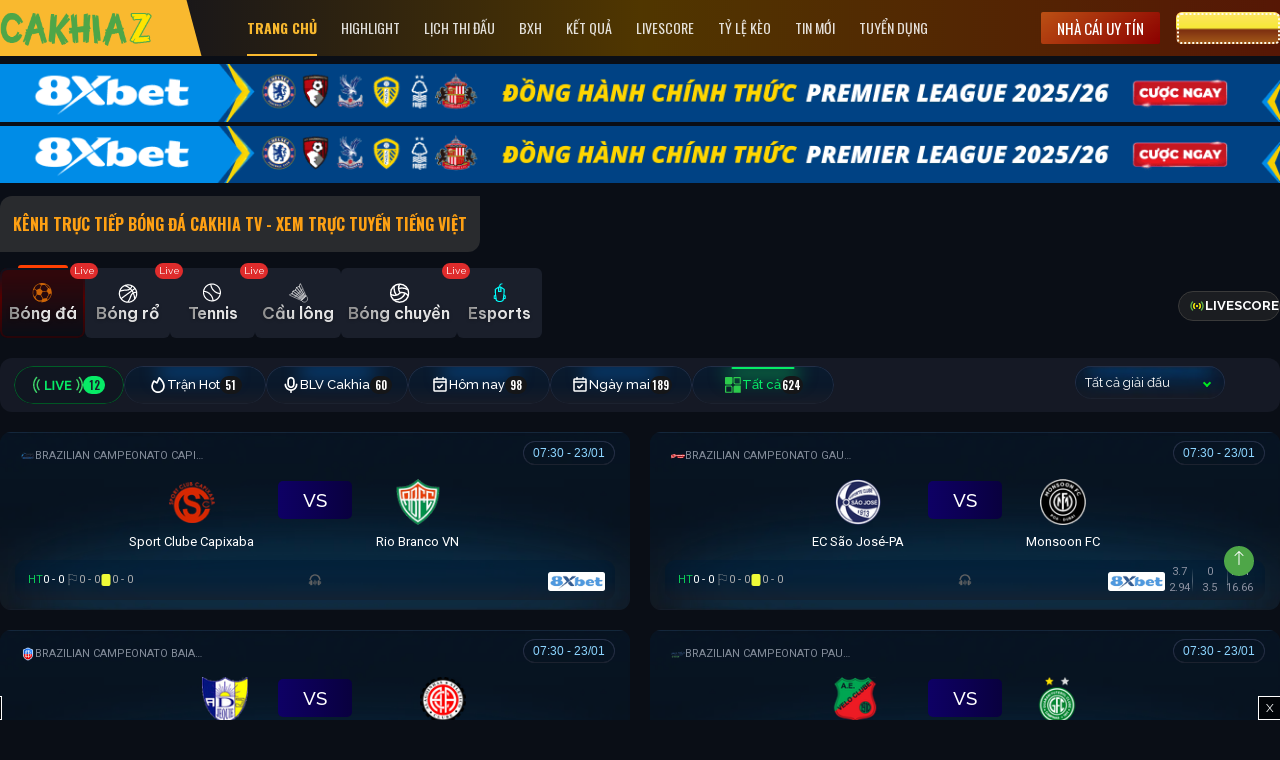

--- FILE ---
content_type: text/html
request_url: https://blackbraziltoday.com/
body_size: 128281
content:
<!doctype html>
<html lang="vi">
  <head>
    <meta charset="utf-8">
          <meta name="viewport" content="width=device-width, initial-scale=1.0, maximum-scale=1.0, user-scalable=no">
    <link rel="shortcut icon" href="https://blackbraziltoday.com/wp-content/themes/bongda/public/images/favicon.ico" type="image/x-icon">
    <link rel="icon" href="https://blackbraziltoday.com/wp-content/themes/bongda/public/images/favicon.ico" type="image/x-icon">
    <link href="https://fonts.googleapis.com/css2?family=Be+Vietnam+Pro:wght@400;500;700&display=swap" rel="stylesheet">
    

	<!-- This site is optimized with the Yoast SEO Premium plugin v15.0 - https://yoast.com/wordpress/plugins/seo/ -->
	<title>Cakhia TV - Xem Trực Tiếp Bóng Đá, Link Trực Tuyến hôm nay</title>
	<meta name="description" content="Kênh trực tiếp bóng đá Cakhiaz.co✅ Link xem bóng đá trực tuyến hôm nay cùng đội ngũ bình luận viên nhiệt huyết cho fan xem tructiepbongda tốc độ cao." />
	<meta name="robots" content="index, follow, max-snippet:-1, max-image-preview:large, max-video-preview:-1" />
	<link rel="canonical" href="https://blackbraziltoday.com/" />
	<meta property="og:locale" content="vi_VN" />
	<meta property="og:type" content="website" />
	<meta property="og:title" content="Cakhia TV - Xem Trực Tiếp Bóng Đá, Link Trực Tuyến hôm nay" />
	<meta property="og:description" content="Kênh trực tiếp bóng đá Cakhiaz.co✅ Link xem bóng đá trực tuyến hôm nay cùng đội ngũ bình luận viên nhiệt huyết cho fan xem tructiepbongda tốc độ cao." />
	<meta property="og:url" content="https://blackbraziltoday.com/" />
	<meta property="og:site_name" content="Cakhia TV" />
	<meta property="article:modified_time" content="2025-10-04T07:07:41+00:00" />
	<meta property="og:image" content="https://cdn.blackbraziltoday.com/2025/08/CakhiaZ-tv.png" />
	<meta property="og:image:width" content="500" />
	<meta property="og:image:height" content="500" />
	<meta name="twitter:card" content="summary_large_image" />
	<meta name="google-site-verification" content="OaJ4u5qOrVqFbMvFtCPPsWnAJfc3df75E7eWKByKOt8" />
	<!-- / Yoast SEO Premium plugin. -->


<link rel='dns-prefetch' href='//blackbraziltoday.com' />
<link rel='dns-prefetch' href='//static.blackbraziltoday.com' />
<link rel='dns-prefetch' href='//stackpath.bootstrapcdn.com' />
<link rel='dns-prefetch' href='//s.w.org' />
<link rel='stylesheet' id='wp-block-library-css'  href='https://blackbraziltoday.com/wp-includes/css/dist/block-library/style.css?ver=5.9.9' media='all' />
<style id='global-styles-inline-css'>
body{--wp--preset--color--black: #000000;--wp--preset--color--cyan-bluish-gray: #abb8c3;--wp--preset--color--white: #ffffff;--wp--preset--color--pale-pink: #f78da7;--wp--preset--color--vivid-red: #cf2e2e;--wp--preset--color--luminous-vivid-orange: #ff6900;--wp--preset--color--luminous-vivid-amber: #fcb900;--wp--preset--color--light-green-cyan: #7bdcb5;--wp--preset--color--vivid-green-cyan: #00d084;--wp--preset--color--pale-cyan-blue: #8ed1fc;--wp--preset--color--vivid-cyan-blue: #0693e3;--wp--preset--color--vivid-purple: #9b51e0;--wp--preset--gradient--vivid-cyan-blue-to-vivid-purple: linear-gradient(135deg,rgba(6,147,227,1) 0%,rgb(155,81,224) 100%);--wp--preset--gradient--light-green-cyan-to-vivid-green-cyan: linear-gradient(135deg,rgb(122,220,180) 0%,rgb(0,208,130) 100%);--wp--preset--gradient--luminous-vivid-amber-to-luminous-vivid-orange: linear-gradient(135deg,rgba(252,185,0,1) 0%,rgba(255,105,0,1) 100%);--wp--preset--gradient--luminous-vivid-orange-to-vivid-red: linear-gradient(135deg,rgba(255,105,0,1) 0%,rgb(207,46,46) 100%);--wp--preset--gradient--very-light-gray-to-cyan-bluish-gray: linear-gradient(135deg,rgb(238,238,238) 0%,rgb(169,184,195) 100%);--wp--preset--gradient--cool-to-warm-spectrum: linear-gradient(135deg,rgb(74,234,220) 0%,rgb(151,120,209) 20%,rgb(207,42,186) 40%,rgb(238,44,130) 60%,rgb(251,105,98) 80%,rgb(254,248,76) 100%);--wp--preset--gradient--blush-light-purple: linear-gradient(135deg,rgb(255,206,236) 0%,rgb(152,150,240) 100%);--wp--preset--gradient--blush-bordeaux: linear-gradient(135deg,rgb(254,205,165) 0%,rgb(254,45,45) 50%,rgb(107,0,62) 100%);--wp--preset--gradient--luminous-dusk: linear-gradient(135deg,rgb(255,203,112) 0%,rgb(199,81,192) 50%,rgb(65,88,208) 100%);--wp--preset--gradient--pale-ocean: linear-gradient(135deg,rgb(255,245,203) 0%,rgb(182,227,212) 50%,rgb(51,167,181) 100%);--wp--preset--gradient--electric-grass: linear-gradient(135deg,rgb(202,248,128) 0%,rgb(113,206,126) 100%);--wp--preset--gradient--midnight: linear-gradient(135deg,rgb(2,3,129) 0%,rgb(40,116,252) 100%);--wp--preset--duotone--dark-grayscale: url('#wp-duotone-dark-grayscale');--wp--preset--duotone--grayscale: url('#wp-duotone-grayscale');--wp--preset--duotone--purple-yellow: url('#wp-duotone-purple-yellow');--wp--preset--duotone--blue-red: url('#wp-duotone-blue-red');--wp--preset--duotone--midnight: url('#wp-duotone-midnight');--wp--preset--duotone--magenta-yellow: url('#wp-duotone-magenta-yellow');--wp--preset--duotone--purple-green: url('#wp-duotone-purple-green');--wp--preset--duotone--blue-orange: url('#wp-duotone-blue-orange');--wp--preset--font-size--small: 13px;--wp--preset--font-size--medium: 20px;--wp--preset--font-size--large: 36px;--wp--preset--font-size--x-large: 42px;}.has-black-color{color: var(--wp--preset--color--black) !important;}.has-cyan-bluish-gray-color{color: var(--wp--preset--color--cyan-bluish-gray) !important;}.has-white-color{color: var(--wp--preset--color--white) !important;}.has-pale-pink-color{color: var(--wp--preset--color--pale-pink) !important;}.has-vivid-red-color{color: var(--wp--preset--color--vivid-red) !important;}.has-luminous-vivid-orange-color{color: var(--wp--preset--color--luminous-vivid-orange) !important;}.has-luminous-vivid-amber-color{color: var(--wp--preset--color--luminous-vivid-amber) !important;}.has-light-green-cyan-color{color: var(--wp--preset--color--light-green-cyan) !important;}.has-vivid-green-cyan-color{color: var(--wp--preset--color--vivid-green-cyan) !important;}.has-pale-cyan-blue-color{color: var(--wp--preset--color--pale-cyan-blue) !important;}.has-vivid-cyan-blue-color{color: var(--wp--preset--color--vivid-cyan-blue) !important;}.has-vivid-purple-color{color: var(--wp--preset--color--vivid-purple) !important;}.has-black-background-color{background-color: var(--wp--preset--color--black) !important;}.has-cyan-bluish-gray-background-color{background-color: var(--wp--preset--color--cyan-bluish-gray) !important;}.has-white-background-color{background-color: var(--wp--preset--color--white) !important;}.has-pale-pink-background-color{background-color: var(--wp--preset--color--pale-pink) !important;}.has-vivid-red-background-color{background-color: var(--wp--preset--color--vivid-red) !important;}.has-luminous-vivid-orange-background-color{background-color: var(--wp--preset--color--luminous-vivid-orange) !important;}.has-luminous-vivid-amber-background-color{background-color: var(--wp--preset--color--luminous-vivid-amber) !important;}.has-light-green-cyan-background-color{background-color: var(--wp--preset--color--light-green-cyan) !important;}.has-vivid-green-cyan-background-color{background-color: var(--wp--preset--color--vivid-green-cyan) !important;}.has-pale-cyan-blue-background-color{background-color: var(--wp--preset--color--pale-cyan-blue) !important;}.has-vivid-cyan-blue-background-color{background-color: var(--wp--preset--color--vivid-cyan-blue) !important;}.has-vivid-purple-background-color{background-color: var(--wp--preset--color--vivid-purple) !important;}.has-black-border-color{border-color: var(--wp--preset--color--black) !important;}.has-cyan-bluish-gray-border-color{border-color: var(--wp--preset--color--cyan-bluish-gray) !important;}.has-white-border-color{border-color: var(--wp--preset--color--white) !important;}.has-pale-pink-border-color{border-color: var(--wp--preset--color--pale-pink) !important;}.has-vivid-red-border-color{border-color: var(--wp--preset--color--vivid-red) !important;}.has-luminous-vivid-orange-border-color{border-color: var(--wp--preset--color--luminous-vivid-orange) !important;}.has-luminous-vivid-amber-border-color{border-color: var(--wp--preset--color--luminous-vivid-amber) !important;}.has-light-green-cyan-border-color{border-color: var(--wp--preset--color--light-green-cyan) !important;}.has-vivid-green-cyan-border-color{border-color: var(--wp--preset--color--vivid-green-cyan) !important;}.has-pale-cyan-blue-border-color{border-color: var(--wp--preset--color--pale-cyan-blue) !important;}.has-vivid-cyan-blue-border-color{border-color: var(--wp--preset--color--vivid-cyan-blue) !important;}.has-vivid-purple-border-color{border-color: var(--wp--preset--color--vivid-purple) !important;}.has-vivid-cyan-blue-to-vivid-purple-gradient-background{background: var(--wp--preset--gradient--vivid-cyan-blue-to-vivid-purple) !important;}.has-light-green-cyan-to-vivid-green-cyan-gradient-background{background: var(--wp--preset--gradient--light-green-cyan-to-vivid-green-cyan) !important;}.has-luminous-vivid-amber-to-luminous-vivid-orange-gradient-background{background: var(--wp--preset--gradient--luminous-vivid-amber-to-luminous-vivid-orange) !important;}.has-luminous-vivid-orange-to-vivid-red-gradient-background{background: var(--wp--preset--gradient--luminous-vivid-orange-to-vivid-red) !important;}.has-very-light-gray-to-cyan-bluish-gray-gradient-background{background: var(--wp--preset--gradient--very-light-gray-to-cyan-bluish-gray) !important;}.has-cool-to-warm-spectrum-gradient-background{background: var(--wp--preset--gradient--cool-to-warm-spectrum) !important;}.has-blush-light-purple-gradient-background{background: var(--wp--preset--gradient--blush-light-purple) !important;}.has-blush-bordeaux-gradient-background{background: var(--wp--preset--gradient--blush-bordeaux) !important;}.has-luminous-dusk-gradient-background{background: var(--wp--preset--gradient--luminous-dusk) !important;}.has-pale-ocean-gradient-background{background: var(--wp--preset--gradient--pale-ocean) !important;}.has-electric-grass-gradient-background{background: var(--wp--preset--gradient--electric-grass) !important;}.has-midnight-gradient-background{background: var(--wp--preset--gradient--midnight) !important;}.has-small-font-size{font-size: var(--wp--preset--font-size--small) !important;}.has-medium-font-size{font-size: var(--wp--preset--font-size--medium) !important;}.has-large-font-size{font-size: var(--wp--preset--font-size--large) !important;}.has-x-large-font-size{font-size: var(--wp--preset--font-size--x-large) !important;}
</style>
<link rel='stylesheet' id='wp-pagenavi-css'  href='https://blackbraziltoday.com/wp-content/plugins/wp-pagenavi/pagenavi-css.css?ver=2.70' media='all' />
<link rel='stylesheet' id='sage/detail-styles.css-css'  href='https://static.blackbraziltoday.com/styles/detail-styles.css?ver=1758352669' media='all' />
<link rel='stylesheet' id='sage/home.css-css'  href='https://static.blackbraziltoday.com/styles/home.css?ver=1768444280' media='all' />
<link rel='stylesheet' id='sage/skeleton.css-css'  href='https://static.blackbraziltoday.com/styles/skeleton.css?ver=1744768806' media='all' />
<link rel='stylesheet' id='sage/home-popup.css-css'  href='https://static.blackbraziltoday.com/styles/home-popup.css?ver=1753150773' media='all' />
<link rel='stylesheet' id='sage/detail-match-header.css-css'  href='https://static.blackbraziltoday.com/styles/detail-match-header.css?t=10&#038;ver=1760412164' media='all' />
<link rel='stylesheet' id='sage/app.css-css'  href='https://static.blackbraziltoday.com/styles/app.css?ver=1765782984' media='all' />
<link rel='stylesheet' id='sage/header-styles.css-css'  href='https://static.blackbraziltoday.com/styles/header-styles.css?ver=1752202290' media='all' />
<script src='https://blackbraziltoday.com/wp-includes/js/jquery/jquery.js?ver=3.6.0' id='jquery-core-js'></script>
<script src='https://blackbraziltoday.com/wp-includes/js/jquery/jquery-migrate.js?ver=3.3.2' id='jquery-migrate-js'></script>
<link rel="https://api.w.org/" href="https://blackbraziltoday.com/wp-json/" /><link rel="alternate" type="application/json" href="https://blackbraziltoday.com/wp-json/wp/v2/pages/2" /><link rel="EditURI" type="application/rsd+xml" title="RSD" href="https://blackbraziltoday.com/xmlrpc.php?rsd" />
<link rel="wlwmanifest" type="application/wlwmanifest+xml" href="https://blackbraziltoday.com/wp-includes/wlwmanifest.xml" /> 
<meta name="generator" content="WordPress 5.9.9" />
<link rel='shortlink' href='https://blackbraziltoday.com/' />
<link rel="alternate" type="application/json+oembed" href="https://blackbraziltoday.com/wp-json/oembed/1.0/embed?url=https%3A%2F%2Fblackbraziltoday.com%2F" />
<link rel="alternate" type="text/xml+oembed" href="https://blackbraziltoday.com/wp-json/oembed/1.0/embed?url=https%3A%2F%2Fblackbraziltoday.com%2F&#038;format=xml" />
<link rel="icon" href="https://cdn.blackbraziltoday.com/2023/03/cropped-favicon-cakhia-tv-32x32.png" sizes="32x32" />
<link rel="icon" href="https://cdn.blackbraziltoday.com/2023/03/cropped-favicon-cakhia-tv-192x192.png" sizes="192x192" />
<link rel="apple-touch-icon" href="https://cdn.blackbraziltoday.com/2023/03/cropped-favicon-cakhia-tv-180x180.png" />
<meta name="msapplication-TileImage" content="https://cdn.blackbraziltoday.com/2023/03/cropped-favicon-cakhia-tv-270x270.png" />
    <meta name='dmca-site-verification' content='UTJJNXhScDY3ZlM3Y1V3VHkzQVhBMWQ3czVJc3AwalRFUTRIb25ZdldhWT01' />
    <style>
      .textwidget a img {margin:0px;margin-bottom: 5px;}
      .tt-bdif a{
  color: transparent !important;
  display: inline-block;
  width: 150px;
  /* height: 40px; */
  background: url(https://r2.plvb.xyz/uploads/634439399b267c7396147615/1692884274005.gif) no-repeat center center !important;
  white-space: nowrap;
  background-size: contain !important;
}
      h1, h2, h3, h4, h5, h6, .h1, .h2, .h3, .h4, .h5, .h6 {color: #FEA013;}
      .match-commentator {
        position: absolute;
        left: 50%;
        transform: translateX(-50%);
        font-size: 13px;
      }
      #filters .num {
    font-style: normal;
    font-weight: 500;
    font-size: 14px;
    line-height: 18px;
    color: #ffffff;
    padding: 1px 8px;
    background: #bc8f8f;
    border-radius: 20px;
    margin-left: 6px;
    font-family: 'Oswald';
  }

  #filters a {
    color: #717983;
    text-transform: uppercase;
  }

  #filters a.all {
    color: #03BE49;
  }

  #filters a.all .num {
    background-color: #03BE49;
  }

  #filters a.hot {
    color: #F1C371;
  }

  #filters a.hot .num {
    background-color: #F1C371;
  }

  #filters a.now {
    color: #00EFFF;
  }

  #filters a.now .num {
    background: #00EFFF;
    color: #333;
  }

  #filters a.today {
    color: #F6427F;
  }

  #filters a.today .num {
    background-color: #F6427F;
  }

  #filters a.tomorrow {
    color: #FF334F;
  }

  #filters a.tomorrow .num {
    background: #FF334F;
  }

  #filters a.thisweek {
    color: #BC8F8F;
  }

  #filters a.thisweek .num {
    background: #BC8F8F;
  }

  #filters a.active, #filters a:hover {
    font-weight: 700;
    opacity: 1;
  }

  #filters a.active .num, #filters a:hover .num {
    font-weight: 700;
  }
  #menu-main-menu li.style-1 a {
    background: #dc3545;
    font-style: normal;
    font-weight: 700;
    font-size: 12px;
    text-transform: uppercase;
    color: #fff;
    padding: 0px 8px;
    -webkit-transition: all .4s;
    -o-transition: all .4s;
    transition: all .4s;
    display: inline-flex;
}
@media screen and (max-width: 767px) {
  .match-header .text-ellipsis {
    white-space: nowrap;
    text-overflow: ellipsis;
    overflow: hidden;
    width: 35%;
  }
}
    </style>
    <!-- Google tag (gtag.js) -->
    <script async src="https://www.googletagmanager.com/gtag/js?id=G-XXF09PYBD2"></script>
    <script>
      window.dataLayer = window.dataLayer || [];
      function gtag(){dataLayer.push(arguments);}
      gtag('js', new Date());

      gtag('config', 'G-XXF09PYBD2');
    </script>
  </head>

  <body data-rsssl=1 class="home page-template-default page page-id-2 wp-embed-responsive">
    
	<svg
		xmlns="http://www.w3.org/2000/svg"
		viewBox="0 0 0 0"
		width="0"
		height="0"
		focusable="false"
		role="none"
		style="visibility: hidden; position: absolute; left: -9999px; overflow: hidden;"
	>
		<defs>
			<filter id="wp-duotone-dark-grayscale">
				<feColorMatrix
					color-interpolation-filters="sRGB"
					type="matrix"
					values="
						.299 .587 .114 0 0
						.299 .587 .114 0 0
						.299 .587 .114 0 0
						.299 .587 .114 0 0
					"
				/>
				<feComponentTransfer color-interpolation-filters="sRGB" >
					<feFuncR type="table" tableValues="0 0.49803921568627" />
					<feFuncG type="table" tableValues="0 0.49803921568627" />
					<feFuncB type="table" tableValues="0 0.49803921568627" />
					<feFuncA type="table" tableValues="1 1" />
				</feComponentTransfer>
				<feComposite in2="SourceGraphic" operator="in" />
			</filter>
		</defs>
	</svg>

	
	<svg
		xmlns="http://www.w3.org/2000/svg"
		viewBox="0 0 0 0"
		width="0"
		height="0"
		focusable="false"
		role="none"
		style="visibility: hidden; position: absolute; left: -9999px; overflow: hidden;"
	>
		<defs>
			<filter id="wp-duotone-grayscale">
				<feColorMatrix
					color-interpolation-filters="sRGB"
					type="matrix"
					values="
						.299 .587 .114 0 0
						.299 .587 .114 0 0
						.299 .587 .114 0 0
						.299 .587 .114 0 0
					"
				/>
				<feComponentTransfer color-interpolation-filters="sRGB" >
					<feFuncR type="table" tableValues="0 1" />
					<feFuncG type="table" tableValues="0 1" />
					<feFuncB type="table" tableValues="0 1" />
					<feFuncA type="table" tableValues="1 1" />
				</feComponentTransfer>
				<feComposite in2="SourceGraphic" operator="in" />
			</filter>
		</defs>
	</svg>

	
	<svg
		xmlns="http://www.w3.org/2000/svg"
		viewBox="0 0 0 0"
		width="0"
		height="0"
		focusable="false"
		role="none"
		style="visibility: hidden; position: absolute; left: -9999px; overflow: hidden;"
	>
		<defs>
			<filter id="wp-duotone-purple-yellow">
				<feColorMatrix
					color-interpolation-filters="sRGB"
					type="matrix"
					values="
						.299 .587 .114 0 0
						.299 .587 .114 0 0
						.299 .587 .114 0 0
						.299 .587 .114 0 0
					"
				/>
				<feComponentTransfer color-interpolation-filters="sRGB" >
					<feFuncR type="table" tableValues="0.54901960784314 0.98823529411765" />
					<feFuncG type="table" tableValues="0 1" />
					<feFuncB type="table" tableValues="0.71764705882353 0.25490196078431" />
					<feFuncA type="table" tableValues="1 1" />
				</feComponentTransfer>
				<feComposite in2="SourceGraphic" operator="in" />
			</filter>
		</defs>
	</svg>

	
	<svg
		xmlns="http://www.w3.org/2000/svg"
		viewBox="0 0 0 0"
		width="0"
		height="0"
		focusable="false"
		role="none"
		style="visibility: hidden; position: absolute; left: -9999px; overflow: hidden;"
	>
		<defs>
			<filter id="wp-duotone-blue-red">
				<feColorMatrix
					color-interpolation-filters="sRGB"
					type="matrix"
					values="
						.299 .587 .114 0 0
						.299 .587 .114 0 0
						.299 .587 .114 0 0
						.299 .587 .114 0 0
					"
				/>
				<feComponentTransfer color-interpolation-filters="sRGB" >
					<feFuncR type="table" tableValues="0 1" />
					<feFuncG type="table" tableValues="0 0.27843137254902" />
					<feFuncB type="table" tableValues="0.5921568627451 0.27843137254902" />
					<feFuncA type="table" tableValues="1 1" />
				</feComponentTransfer>
				<feComposite in2="SourceGraphic" operator="in" />
			</filter>
		</defs>
	</svg>

	
	<svg
		xmlns="http://www.w3.org/2000/svg"
		viewBox="0 0 0 0"
		width="0"
		height="0"
		focusable="false"
		role="none"
		style="visibility: hidden; position: absolute; left: -9999px; overflow: hidden;"
	>
		<defs>
			<filter id="wp-duotone-midnight">
				<feColorMatrix
					color-interpolation-filters="sRGB"
					type="matrix"
					values="
						.299 .587 .114 0 0
						.299 .587 .114 0 0
						.299 .587 .114 0 0
						.299 .587 .114 0 0
					"
				/>
				<feComponentTransfer color-interpolation-filters="sRGB" >
					<feFuncR type="table" tableValues="0 0" />
					<feFuncG type="table" tableValues="0 0.64705882352941" />
					<feFuncB type="table" tableValues="0 1" />
					<feFuncA type="table" tableValues="1 1" />
				</feComponentTransfer>
				<feComposite in2="SourceGraphic" operator="in" />
			</filter>
		</defs>
	</svg>

	
	<svg
		xmlns="http://www.w3.org/2000/svg"
		viewBox="0 0 0 0"
		width="0"
		height="0"
		focusable="false"
		role="none"
		style="visibility: hidden; position: absolute; left: -9999px; overflow: hidden;"
	>
		<defs>
			<filter id="wp-duotone-magenta-yellow">
				<feColorMatrix
					color-interpolation-filters="sRGB"
					type="matrix"
					values="
						.299 .587 .114 0 0
						.299 .587 .114 0 0
						.299 .587 .114 0 0
						.299 .587 .114 0 0
					"
				/>
				<feComponentTransfer color-interpolation-filters="sRGB" >
					<feFuncR type="table" tableValues="0.78039215686275 1" />
					<feFuncG type="table" tableValues="0 0.94901960784314" />
					<feFuncB type="table" tableValues="0.35294117647059 0.47058823529412" />
					<feFuncA type="table" tableValues="1 1" />
				</feComponentTransfer>
				<feComposite in2="SourceGraphic" operator="in" />
			</filter>
		</defs>
	</svg>

	
	<svg
		xmlns="http://www.w3.org/2000/svg"
		viewBox="0 0 0 0"
		width="0"
		height="0"
		focusable="false"
		role="none"
		style="visibility: hidden; position: absolute; left: -9999px; overflow: hidden;"
	>
		<defs>
			<filter id="wp-duotone-purple-green">
				<feColorMatrix
					color-interpolation-filters="sRGB"
					type="matrix"
					values="
						.299 .587 .114 0 0
						.299 .587 .114 0 0
						.299 .587 .114 0 0
						.299 .587 .114 0 0
					"
				/>
				<feComponentTransfer color-interpolation-filters="sRGB" >
					<feFuncR type="table" tableValues="0.65098039215686 0.40392156862745" />
					<feFuncG type="table" tableValues="0 1" />
					<feFuncB type="table" tableValues="0.44705882352941 0.4" />
					<feFuncA type="table" tableValues="1 1" />
				</feComponentTransfer>
				<feComposite in2="SourceGraphic" operator="in" />
			</filter>
		</defs>
	</svg>

	
	<svg
		xmlns="http://www.w3.org/2000/svg"
		viewBox="0 0 0 0"
		width="0"
		height="0"
		focusable="false"
		role="none"
		style="visibility: hidden; position: absolute; left: -9999px; overflow: hidden;"
	>
		<defs>
			<filter id="wp-duotone-blue-orange">
				<feColorMatrix
					color-interpolation-filters="sRGB"
					type="matrix"
					values="
						.299 .587 .114 0 0
						.299 .587 .114 0 0
						.299 .587 .114 0 0
						.299 .587 .114 0 0
					"
				/>
				<feComponentTransfer color-interpolation-filters="sRGB" >
					<feFuncR type="table" tableValues="0.098039215686275 1" />
					<feFuncG type="table" tableValues="0 0.66274509803922" />
					<feFuncB type="table" tableValues="0.84705882352941 0.41960784313725" />
					<feFuncA type="table" tableValues="1 1" />
				</feComponentTransfer>
				<feComposite in2="SourceGraphic" operator="in" />
			</filter>
		</defs>
	</svg>

	    
    <div id="app">
      <script>
    var sport_data = {"football":{"api":"https:\/\/fb.sportliveapiz.com\/football","name":"B\u00f3ng \u0111\u00e1","mqtt_topic":"fb-live","odd_company_id":21,"odd_company_list":{"2":"images\/company\/2.png","15":"images\/company\/15.png","3":"images\/company\/3.png","21":"images\/company\/21.png"},"odd_company_type":{"1":{"name":"Ch\u00e2u \u00c1","slug":"chauA","keys":{"o_asia_early":[2,3,4],"o_asia_run":[2,3,4]}},"2":{"name":"Ch\u00e2u \u00c2u","slug":"chauAu","keys":{"o_eu_early":[2,3,4],"o_eu_run":[2,3,4]}},"3":{"name":"T\u00e0i x\u1ec9u","slug":"taiXiu","keys":{"o_bs_early":[2,3,4],"o_bs_run":[2,3,4]}},"4":{"name":"Ph\u1ea1t g\u00f3c","slug":"phatGoc","keys":{"o_cr_early":[2,3,4],"o_cr_run":[2,3,4]}}},"status_deny":[8,9,10,11,12,13],"status_playing":[2,3,4,5,6,7],"status":["B\u1ea5t th\u01b0\u1eddng","Ch\u01b0a b\u1eaft \u0111\u1ea7u","Hi\u1ec7p 1","HT","Hi\u1ec7p 2","Hi\u1ec7p ph\u1ee5","Hi\u1ec7p ph\u1ee5","Pen","K\u1ebft th\u00fac","Tr\u00ec ho\u00e3n","Gi\u00e1n \u0111o\u1ea1n","C\u1eaft m\u1ed9t n\u1eeda","H\u1ee7y b\u1ecf","Ch\u01b0a x\u00e1c \u0111\u1ecbnh"]},"basketball":{"api":"https:\/\/bkb.sportflowlivez.com\/basketball","name":"B\u00f3ng r\u1ed5","mqtt_topic":"basket-live","odd_company_id":21,"odd_company_list":{"2":"images\/company\/2.png","15":"images\/company\/15.png","3":"images\/company\/3.png","21":"images\/company\/21.png"},"odd_company_type":{"1":{"name":"Ch\u00e2u \u00c1","slug":"chauA","keys":{"o_asia_early":[2,3,4],"o_asia_run":[2,3,4]}},"2":{"name":"Ch\u00e2u \u00c2u","slug":"chauAu","keys":{"o_eu_early":[2,3,4],"o_eu_run":[2,3,4]}},"3":{"name":"T\u00e0i x\u1ec9u","slug":"taiXiu","keys":{"o_bs_early":[2,3,4],"o_bs_run":[2,3,4]}},"4":{"name":"N\u00e9m ph\u1ea1t","slug":"nemPhat","keys":{"o_cr_early":[2,3,4],"o_cr_run":[2,3,4]}}},"status_deny":[10,11,12,13,14,15],"status_playing":[2,3,4,5,6,7,8,9],"status":["B\u1ea5t th\u01b0\u1eddng","Ch\u01b0a b\u1eaft \u0111\u1ea7u","Hi\u1ec7p 1","H\u1ebft hi\u1ec7p 1","Hi\u1ec7p 2","H\u1ebft hi\u1ec7p 2","Hi\u1ec7p 3","H\u1ebft hi\u1ec7p 3","Hi\u1ec7p 4","Hi\u1ec7p ph\u1ee5","K\u1ebft th\u00fac","Gi\u00e1n \u0111o\u1ea1n","H\u1ee7y b\u1ecf","Ph\u1ea7n m\u1edf r\u1ed9ng","C\u1eaft m\u1ed9t n\u1eeda","Ch\u01b0a x\u00e1c \u0111\u1ecbnh"]},"tennis":{"api":"https:\/\/tn.sportflowlivez.com\/tennis","name":"Tennis","mqtt_topic":"tennis-live","odd_company_id":2,"odd_company_list":{"2":"images\/company\/2.png","15":"images\/company\/15.png","3":"images\/company\/3.png"},"odd_company_type":{"1":{"name":"Ch\u00e2u \u00c1","slug":"chauA","keys":{"o_asia_early":[2,3,4],"o_asia_run":[2,3,4]}},"2":{"name":"Ch\u00e2u \u00c2u","slug":"chauAu","keys":{"o_eu_early":[2,3,4],"o_eu_run":[2,3,4]}},"3":{"name":"T\u00e0i x\u1ec9u","slug":"taiXiu","keys":{"o_bs_early":[2,3,4],"o_bs_run":[2,3,4]}}},"status_deny":[16,100,20,21,22,23,24,25,26,27],"status_playing":[3,51,52,53,54,55],"status":{"0":"B\u1ea5t th\u01b0\u1eddng","1":"Ch\u01b0a b\u1eaft \u0111\u1ea7u","3":"\u0110ang di\u1ec5n ra","51":"SET 1","52":"SET 2","53":"SET 3","54":"SET 4","55":"SET 5","100":"K\u1ebft th\u00fac","20":"Th\u1eafng v\u00e1n","21":"R\u00fat lui","22":"Th\u1eafng v\u00e1n 1","23":"Th\u1eafng v\u00e1n 2","24":"R\u00fat lui 1","25":"R\u00fat lui 2","26":"M\u1ea5t quy\u1ec1n 1","27":"M\u1ea5t quy\u1ec1n 2","14":"Ho\u00e3n l\u1ea1i","15":"B\u1ecb tr\u1ec5","16":"\u0110\u00e3 h\u1ee7y","17":"Gi\u00e1n \u0111o\u1ea1n","18":"T\u1ea1m d\u1eebng","19":"C\u1eaft \u0111\u00f4i","99":"Ch\u01b0a x\u00e1c \u0111\u1ecbnh"}},"badminton":{"api":"https:\/\/badminton.sportflowlivez.com\/badminton","name":"C\u1ea7u l\u00f4ng","mqtt_topic":"badminton-live","odd_company_id":2,"odd_company_list":{"2":"images\/company\/2.png","15":"images\/company\/15.png","3":"images\/company\/3.png"},"odd_company_type":{"1":{"name":"Ch\u00e2u \u00c1","slug":"chauA","keys":{"o_asia_early":[2,3,4],"o_asia_run":[2,3,4]}},"2":{"name":"Ch\u00e2u \u00c2u","slug":"chauAu","keys":{"o_eu_early":[2,3,4],"o_eu_run":[2,3,4]}},"3":{"name":"T\u00e0i x\u1ec9u","slug":"taiXiu","keys":{"o_bs_early":[2,3,4],"o_bs_run":[2,3,4]}}},"status_deny":[16,100,20,21,22,23,24,25,26,27],"status_playing":[3,51,331,52,332,53,333,54,334,55],"status":{"0":"B\u1ea5t th\u01b0\u1eddng","1":"Ch\u01b0a b\u1eaft \u0111\u1ea7u","3":"\u0110ang di\u1ec5n ra","51":"SET 1","331":"T\u1ea1m d\u1eebng 1","52":"SET 2","332":"T\u1ea1m d\u1eebng 2","53":"SET 3","333":"T\u1ea1m d\u1eebng 3","54":"SET 4","334":"T\u1ea1m d\u1eebng 4","55":"SET 5","100":"K\u1ebft th\u00fac","20":"Th\u1eafng v\u00e1n","21":"R\u00fat lui","22":"Th\u1eafng v\u00e1n 1","23":"Th\u1eafng v\u00e1n 2","24":"R\u00fat lui 1","25":"R\u00fat lui 2","26":"M\u1ea5t quy\u1ec1n 1","27":"M\u1ea5t quy\u1ec1n 2","14":"Ho\u00e3n l\u1ea1i","15":"B\u1ecb tr\u1ec5","16":"\u0110\u00e3 h\u1ee7y","17":"Gi\u00e1n \u0111o\u1ea1n","18":"T\u1ea1m d\u1eebng","19":"C\u1eaft \u0111\u00f4i","99":"Ch\u01b0a x\u00e1c \u0111\u1ecbnh"}},"volleyball":{"api":"https:\/\/volleyball.sportflowlivez.com\/volleyball","name":"B\u00f3ng chuy\u1ec1n","mqtt_topic":"volleyball-live","odd_company_id":2,"odd_company_list":{"2":"images\/company\/2.png","15":"images\/company\/15.png","3":"images\/company\/3.png"},"odd_company_type":{"1":{"name":"Ch\u00e2u \u00c1","slug":"chauA","keys":{"o_asia_early":[2,3,4],"o_asia_run":[2,3,4]}},"2":{"name":"Ch\u00e2u \u00c2u","slug":"chauAu","keys":{"o_eu_early":[2,3,4],"o_eu_run":[2,3,4]}},"3":{"name":"T\u00e0i x\u1ec9u","slug":"taiXiu","keys":{"o_bs_early":[2,3,4],"o_bs_run":[2,3,4]}}},"status_deny":[16,100],"status_playing":[3,432,434,436,438,440],"status":{"0":"B\u1ea5t th\u01b0\u1eddng","1":"Ch\u01b0a b\u1eaft \u0111\u1ea7u","3":"\u0110ang di\u1ec5n ra","432":"SET 1","434":"SET 2","436":"SET 3","438":"SET 4","440":"SET 5","100":"K\u1ebft th\u00fac","14":"Ho\u00e3n l\u1ea1i","15":"B\u1ecb tr\u1ec5","16":"\u0110\u00e3 h\u1ee7y","17":"Gi\u00e1n \u0111o\u1ea1n","19":"C\u1eaft 1 n\u1eefa","99":"Ch\u01b0a x\u00e1c \u0111\u1ecbnh"}},"esports":{"api":"https:\/\/esports.sportflowlivez.com\/esports","name":"Esports","mqtt_topic":"esports-live","status_deny":[3,12,15],"status_playing":[2],"status":{"0":"B\u1ea5t th\u01b0\u1eddng","1":"Ch\u01b0a b\u1eaft \u0111\u1ea7u","2":"\u0110ang di\u1ec5n ra","3":"K\u1ebft th\u00fac","11":"Gi\u00e1n \u0111o\u1ea1n","12":"H\u1ee7y","13":"Gia h\u1ea1n","14":"C\u1eaft \u0111\u00f4i","15":"Ch\u01b0a x\u00e1c \u0111\u1ecbnh"},"sport_keys":[6,7,8],"odd_company_id":2,"odd_company_list":{"2":"images\/company\/2.png","3":"images\/company\/raybet.png","4":"images\/company\/pinnacle.png"},"odd_company_type":{"1":{"name":"C\u1ea3 tr\u1eadn","slug":"chauA","keys":{"o_101_early":[1,2,3],"o_101_run":[1,2,3]}},"2":{"name":"Game","slug":"chauAu","keys":{"o_1001_early":[1,2,3],"o_1001_run":[1,2,3]}}}}};
    var sport_list = {"0":"football","1":"basketball","2":"tennis","3":"badminton","4":"volleyball","678":"esports"};
</script>

<script>
  var sport_data = {"football":{"api":"https:\/\/fb.sportliveapiz.com\/football","name":"B\u00f3ng \u0111\u00e1","mqtt_topic":"fb-live","odd_company_id":21,"odd_company_list":{"2":"images\/company\/2.png","15":"images\/company\/15.png","3":"images\/company\/3.png","21":"images\/company\/21.png"},"odd_company_type":{"1":{"name":"Ch\u00e2u \u00c1","slug":"chauA","keys":{"o_asia_early":[2,3,4],"o_asia_run":[2,3,4]}},"2":{"name":"Ch\u00e2u \u00c2u","slug":"chauAu","keys":{"o_eu_early":[2,3,4],"o_eu_run":[2,3,4]}},"3":{"name":"T\u00e0i x\u1ec9u","slug":"taiXiu","keys":{"o_bs_early":[2,3,4],"o_bs_run":[2,3,4]}},"4":{"name":"Ph\u1ea1t g\u00f3c","slug":"phatGoc","keys":{"o_cr_early":[2,3,4],"o_cr_run":[2,3,4]}}},"status_deny":[8,9,10,11,12,13],"status_playing":[2,3,4,5,6,7],"status":["B\u1ea5t th\u01b0\u1eddng","Ch\u01b0a b\u1eaft \u0111\u1ea7u","Hi\u1ec7p 1","HT","Hi\u1ec7p 2","Hi\u1ec7p ph\u1ee5","Hi\u1ec7p ph\u1ee5","Pen","K\u1ebft th\u00fac","Tr\u00ec ho\u00e3n","Gi\u00e1n \u0111o\u1ea1n","C\u1eaft m\u1ed9t n\u1eeda","H\u1ee7y b\u1ecf","Ch\u01b0a x\u00e1c \u0111\u1ecbnh"]},"basketball":{"api":"https:\/\/bkb.sportflowlivez.com\/basketball","name":"B\u00f3ng r\u1ed5","mqtt_topic":"basket-live","odd_company_id":21,"odd_company_list":{"2":"images\/company\/2.png","15":"images\/company\/15.png","3":"images\/company\/3.png","21":"images\/company\/21.png"},"odd_company_type":{"1":{"name":"Ch\u00e2u \u00c1","slug":"chauA","keys":{"o_asia_early":[2,3,4],"o_asia_run":[2,3,4]}},"2":{"name":"Ch\u00e2u \u00c2u","slug":"chauAu","keys":{"o_eu_early":[2,3,4],"o_eu_run":[2,3,4]}},"3":{"name":"T\u00e0i x\u1ec9u","slug":"taiXiu","keys":{"o_bs_early":[2,3,4],"o_bs_run":[2,3,4]}},"4":{"name":"N\u00e9m ph\u1ea1t","slug":"nemPhat","keys":{"o_cr_early":[2,3,4],"o_cr_run":[2,3,4]}}},"status_deny":[10,11,12,13,14,15],"status_playing":[2,3,4,5,6,7,8,9],"status":["B\u1ea5t th\u01b0\u1eddng","Ch\u01b0a b\u1eaft \u0111\u1ea7u","Hi\u1ec7p 1","H\u1ebft hi\u1ec7p 1","Hi\u1ec7p 2","H\u1ebft hi\u1ec7p 2","Hi\u1ec7p 3","H\u1ebft hi\u1ec7p 3","Hi\u1ec7p 4","Hi\u1ec7p ph\u1ee5","K\u1ebft th\u00fac","Gi\u00e1n \u0111o\u1ea1n","H\u1ee7y b\u1ecf","Ph\u1ea7n m\u1edf r\u1ed9ng","C\u1eaft m\u1ed9t n\u1eeda","Ch\u01b0a x\u00e1c \u0111\u1ecbnh"]},"tennis":{"api":"https:\/\/tn.sportflowlivez.com\/tennis","name":"Tennis","mqtt_topic":"tennis-live","odd_company_id":2,"odd_company_list":{"2":"images\/company\/2.png","15":"images\/company\/15.png","3":"images\/company\/3.png"},"odd_company_type":{"1":{"name":"Ch\u00e2u \u00c1","slug":"chauA","keys":{"o_asia_early":[2,3,4],"o_asia_run":[2,3,4]}},"2":{"name":"Ch\u00e2u \u00c2u","slug":"chauAu","keys":{"o_eu_early":[2,3,4],"o_eu_run":[2,3,4]}},"3":{"name":"T\u00e0i x\u1ec9u","slug":"taiXiu","keys":{"o_bs_early":[2,3,4],"o_bs_run":[2,3,4]}}},"status_deny":[16,100,20,21,22,23,24,25,26,27],"status_playing":[3,51,52,53,54,55],"status":{"0":"B\u1ea5t th\u01b0\u1eddng","1":"Ch\u01b0a b\u1eaft \u0111\u1ea7u","3":"\u0110ang di\u1ec5n ra","51":"SET 1","52":"SET 2","53":"SET 3","54":"SET 4","55":"SET 5","100":"K\u1ebft th\u00fac","20":"Th\u1eafng v\u00e1n","21":"R\u00fat lui","22":"Th\u1eafng v\u00e1n 1","23":"Th\u1eafng v\u00e1n 2","24":"R\u00fat lui 1","25":"R\u00fat lui 2","26":"M\u1ea5t quy\u1ec1n 1","27":"M\u1ea5t quy\u1ec1n 2","14":"Ho\u00e3n l\u1ea1i","15":"B\u1ecb tr\u1ec5","16":"\u0110\u00e3 h\u1ee7y","17":"Gi\u00e1n \u0111o\u1ea1n","18":"T\u1ea1m d\u1eebng","19":"C\u1eaft \u0111\u00f4i","99":"Ch\u01b0a x\u00e1c \u0111\u1ecbnh"}},"badminton":{"api":"https:\/\/badminton.sportflowlivez.com\/badminton","name":"C\u1ea7u l\u00f4ng","mqtt_topic":"badminton-live","odd_company_id":2,"odd_company_list":{"2":"images\/company\/2.png","15":"images\/company\/15.png","3":"images\/company\/3.png"},"odd_company_type":{"1":{"name":"Ch\u00e2u \u00c1","slug":"chauA","keys":{"o_asia_early":[2,3,4],"o_asia_run":[2,3,4]}},"2":{"name":"Ch\u00e2u \u00c2u","slug":"chauAu","keys":{"o_eu_early":[2,3,4],"o_eu_run":[2,3,4]}},"3":{"name":"T\u00e0i x\u1ec9u","slug":"taiXiu","keys":{"o_bs_early":[2,3,4],"o_bs_run":[2,3,4]}}},"status_deny":[16,100,20,21,22,23,24,25,26,27],"status_playing":[3,51,331,52,332,53,333,54,334,55],"status":{"0":"B\u1ea5t th\u01b0\u1eddng","1":"Ch\u01b0a b\u1eaft \u0111\u1ea7u","3":"\u0110ang di\u1ec5n ra","51":"SET 1","331":"T\u1ea1m d\u1eebng 1","52":"SET 2","332":"T\u1ea1m d\u1eebng 2","53":"SET 3","333":"T\u1ea1m d\u1eebng 3","54":"SET 4","334":"T\u1ea1m d\u1eebng 4","55":"SET 5","100":"K\u1ebft th\u00fac","20":"Th\u1eafng v\u00e1n","21":"R\u00fat lui","22":"Th\u1eafng v\u00e1n 1","23":"Th\u1eafng v\u00e1n 2","24":"R\u00fat lui 1","25":"R\u00fat lui 2","26":"M\u1ea5t quy\u1ec1n 1","27":"M\u1ea5t quy\u1ec1n 2","14":"Ho\u00e3n l\u1ea1i","15":"B\u1ecb tr\u1ec5","16":"\u0110\u00e3 h\u1ee7y","17":"Gi\u00e1n \u0111o\u1ea1n","18":"T\u1ea1m d\u1eebng","19":"C\u1eaft \u0111\u00f4i","99":"Ch\u01b0a x\u00e1c \u0111\u1ecbnh"}},"volleyball":{"api":"https:\/\/volleyball.sportflowlivez.com\/volleyball","name":"B\u00f3ng chuy\u1ec1n","mqtt_topic":"volleyball-live","odd_company_id":2,"odd_company_list":{"2":"images\/company\/2.png","15":"images\/company\/15.png","3":"images\/company\/3.png"},"odd_company_type":{"1":{"name":"Ch\u00e2u \u00c1","slug":"chauA","keys":{"o_asia_early":[2,3,4],"o_asia_run":[2,3,4]}},"2":{"name":"Ch\u00e2u \u00c2u","slug":"chauAu","keys":{"o_eu_early":[2,3,4],"o_eu_run":[2,3,4]}},"3":{"name":"T\u00e0i x\u1ec9u","slug":"taiXiu","keys":{"o_bs_early":[2,3,4],"o_bs_run":[2,3,4]}}},"status_deny":[16,100],"status_playing":[3,432,434,436,438,440],"status":{"0":"B\u1ea5t th\u01b0\u1eddng","1":"Ch\u01b0a b\u1eaft \u0111\u1ea7u","3":"\u0110ang di\u1ec5n ra","432":"SET 1","434":"SET 2","436":"SET 3","438":"SET 4","440":"SET 5","100":"K\u1ebft th\u00fac","14":"Ho\u00e3n l\u1ea1i","15":"B\u1ecb tr\u1ec5","16":"\u0110\u00e3 h\u1ee7y","17":"Gi\u00e1n \u0111o\u1ea1n","19":"C\u1eaft 1 n\u1eefa","99":"Ch\u01b0a x\u00e1c \u0111\u1ecbnh"}},"esports":{"api":"https:\/\/esports.sportflowlivez.com\/esports","name":"Esports","mqtt_topic":"esports-live","status_deny":[3,12,15],"status_playing":[2],"status":{"0":"B\u1ea5t th\u01b0\u1eddng","1":"Ch\u01b0a b\u1eaft \u0111\u1ea7u","2":"\u0110ang di\u1ec5n ra","3":"K\u1ebft th\u00fac","11":"Gi\u00e1n \u0111o\u1ea1n","12":"H\u1ee7y","13":"Gia h\u1ea1n","14":"C\u1eaft \u0111\u00f4i","15":"Ch\u01b0a x\u00e1c \u0111\u1ecbnh"},"sport_keys":[6,7,8],"odd_company_id":2,"odd_company_list":{"2":"images\/company\/2.png","3":"images\/company\/raybet.png","4":"images\/company\/pinnacle.png"},"odd_company_type":{"1":{"name":"C\u1ea3 tr\u1eadn","slug":"chauA","keys":{"o_101_early":[1,2,3],"o_101_run":[1,2,3]}},"2":{"name":"Game","slug":"chauAu","keys":{"o_1001_early":[1,2,3],"o_1001_run":[1,2,3]}}}}};
  var sport_list = {"0":"football","1":"basketball","2":"tennis","3":"badminton","4":"volleyball","678":"esports"};
  var sport_list_real = ["football","basketball","tennis","badminton","volleyball","baseball","lol","dota2","csgo"];
</script>
<style>
@keyframes  slide1{0%{transform:translateX(-10px) rotate(-15deg)}50%,100%{transform:translate(139px) rotate(-15deg);background-color:transparent}}.winner-chip__winnerBox{position:relative;overflow:hidden}.winner-chip__animation_box_line1{width:.75rem;height:35px;transform:translateX(0px) rotate(-15deg);flex-shrink:0;background:linear-gradient(86.96deg,rgba(255,255,255,0) 3.28%,rgba(255,255,255,0.6) 48.34%,rgba(255,255,255,0) 93.41%);position:absolute;animation:slide1 2600ms ease-in-out infinite;top:-2px}
@media  screen and (max-width: 480px) {
    .menu-primary {
		background: linear-gradient(45deg, #E19A00 0%, #E19A00 35%, #27292D 35%, #27292D 100%);
		filter: progid:DXImageTransform.Microsoft.gradient(startColorstr="#E19A00",endColorstr="#27292D",GradientType=1);
	}
	div#logo {
		width: 116px;
	}
	div#logo img {
		width: 101px;
	}
}
.winner-chip__winnerBox {
    position: absolute;
}
#header { z-index: 999 !important; }

/* TV ẩn quảng cáo */
.hide-ads-on-tv .ads-item {
  display: none !important;
}

</style>
<script>
    function isSmartTV() {
        const userAgent = navigator.userAgent.toLowerCase();

        // Danh sách từ khóa của TV
        const tvKeywords = /smart-tv|smarttv|googletv|appletv|hbbtv|netcast|viera|webos|firetv|tizen|roku|sony|bravia|android tv|hisense|philips|sharp|lg|samsungtv/;

        // Danh sách từ khóa của thiết bị di động cần loại bỏ
        const mobileKeywords = /mobile|iphone|ipad|ipod|android(?! tv)|tablet/;

        // Nếu có từ khóa của TV nhưng không có từ khóa của điện thoại, thì là TV
        return tvKeywords.test(userAgent) && !mobileKeywords.test(userAgent);
    }

    // TV thì ẩn quảng cáo
    if (isSmartTV()) {
        document.body.classList.add("hide-ads-on-tv");
    }
</script>
<link rel="stylesheet" href="https://fonts.googleapis.com/css2?family=Poppins:wght@400;600&family=Nunito:wght@400;600&family=Roboto:ital,wght@0,100;0,300;0,400;0,500;0,700;0,900;1,100;1,300;1,400;1,500;1,700;1,900&display=swap">
<header id="header" class="as-hide-popup-chat">
   <div class="py-2 py-xl-0 menu-primary">
      <div class="container">
         <div class="row">
            <div class="col-12 d-flex align-items-center">
               <div id="logo" class="logo-container d-flex align-items-center">
                  <a class="navbar-brand main-nav__brand" title="Cakhia TV" href="https://blackbraziltoday.com">
                  <img class="lazyload" style="height: 35px;" src="https://static.blackbraziltoday.com/images/logo-cakhia-tv.png" alt="">
                  </a>
               </div>
                              <div class="nav-wrap">
                  <div class="button-navbar">
                     <div class="bar1"></div>
                     <div class="bar2"></div>
                     <div class="bar3"></div>
                  </div>
				  <div class="main-nav__toggle">
					<!-- Dark/Light Mode Toggle -->
					<div class="dark-light-toggle main-nav__dark-light-toggle">
						<input type="checkbox" id="mainNavDarkModeToggle"
							class="dark-mode-checkbox main-nav__dark-mode-checkbox">
						<label for="mainNavDarkModeToggle"
							class="dark-mode-label main-nav__dark-mode-label">
							<span class="toggle-circle main-nav__toggle-circle">
								<svg width="16" height="16" viewBox="0 0 16 16" fill="none"
									xmlns="http://www.w3.org/2000/svg">
									<path
										d="M15.9505 10.3598C15.8452 10.1027 15.5971 9.94733 15.3346 9.947L15.3306 9.94666C15.3263 9.94666 15.3226 9.94833 15.3183 9.94866C15.2669 9.95 15.2156 9.95833 15.1646 9.97201C15.1456 9.97701 15.1275 9.98201 15.1092 9.98835C15.0999 9.99168 15.0902 9.99302 15.0805 9.99668C14.2439 10.3405 13.3552 10.5149 12.4385 10.5149C8.6047 10.5149 5.48549 7.39568 5.48549 3.56187C5.48549 2.64518 5.65956 1.7565 6.00369 0.919846C6.00869 0.908175 6.01036 0.895837 6.01436 0.883833C6.01936 0.86916 6.0237 0.854488 6.0277 0.839149C6.04271 0.784127 6.05204 0.728773 6.05271 0.673418C6.05271 0.671084 6.05371 0.668749 6.05371 0.666082L6.05338 0.663748C6.05338 0.623732 6.04871 0.584384 6.04137 0.545702C6.03971 0.537365 6.03837 0.529029 6.0367 0.520692C6.02803 0.482344 6.01703 0.44433 6.00169 0.408316C5.99569 0.39431 5.98735 0.382306 5.98068 0.368967C5.91099 0.229913 5.79561 0.112868 5.64022 0.049177C5.45848 -0.025185 5.26407 -0.0118466 5.10001 0.066517L5.09467 0.0685178C4.09796 0.478343 3.19828 1.07991 2.42064 1.85754C-0.806936 5.08912 -0.806937 10.3472 2.42098 13.5794C4.03693 15.1934 6.15909 16 8.28157 16C10.4041 16 12.5265 15.193 14.1428 13.5791C14.9178 12.8038 15.5184 11.9071 15.9282 10.9137C15.9302 10.91 15.9309 10.9057 15.9325 10.9017C15.9515 10.862 15.9669 10.8207 15.9779 10.7777C15.9785 10.7743 15.9799 10.7713 15.9809 10.768C16.0126 10.6366 16.0059 10.4945 15.9505 10.3598ZM13.2005 12.636C10.4884 15.3441 6.07605 15.3441 3.36467 12.636C0.656295 9.92432 0.656295 5.51195 3.36434 2.80057C3.65379 2.51113 3.96657 2.25603 4.29437 2.02627C4.20033 2.52913 4.15164 3.04167 4.15164 3.5622C4.15164 8.13163 7.86908 11.8491 12.4385 11.8491C12.9587 11.8491 13.4716 11.8004 13.9744 11.7063C13.7443 12.0338 13.4899 12.3466 13.2005 12.636Z"
										fill="white" />
								</svg>
							</span>
							<span class="toggle-text main-nav__toggle-text"></span>
						</label>
					</div>
					<div class="menu-top-nha-cai ml-3">
						<a class="menu-top" rel="nofollow" href="/top-nha-cai/">
							Nhà cái uy tín
						</a>
					</div>
					<div class="menu-cuoc-8xbet ml-3">
						<a class="menu-top" target="_blank" rel="nofollow" href="https://15.235.211.177/xoilac">
							Cược 8XBET
						</a>
					</div>
				 </div>
				 <nav id="mainnav" class="container-main-menu" role="navigation">
                                          <ul id="menu-main-menu" class="header-nav-main"><li id="menu-item-41694" class="menu-item menu-item-type-post_type menu-item-object-page menu-item-home current-menu-item page_item page-item-2 current_page_item menu-item-41694"><a href="https://blackbraziltoday.com/" aria-current="page">Trang Chủ</a></li>
<li id="menu-item-7129" class="menu-item menu-item-type-post_type menu-item-object-page menu-item-7129"><a href="https://blackbraziltoday.com/xem-lai-tran-dau/">Highlight</a></li>
<li id="menu-item-41" class="menu-item menu-item-type-post_type menu-item-object-page menu-item-41"><a href="https://blackbraziltoday.com/lich-thi-dau/">Lịch Thi Đấu</a></li>
<li id="menu-item-39" class="menu-item menu-item-type-post_type menu-item-object-page menu-item-39"><a href="https://blackbraziltoday.com/bang-xep-hang/">Bxh</a></li>
<li id="menu-item-7270" class="menu-item menu-item-type-post_type menu-item-object-page menu-item-7270"><a href="https://blackbraziltoday.com/ket-qua-bong-da/">Kết quả</a></li>
<li id="menu-item-12850" class="menu-item menu-item-type-post_type menu-item-object-page menu-item-12850"><a href="https://blackbraziltoday.com/livescore/">Livescore</a></li>
<li id="menu-item-26378" class="menu-item menu-item-type-post_type menu-item-object-page menu-item-26378"><a href="https://blackbraziltoday.com/ty-le-keo/">Tỷ Lệ Kèo</a></li>
<li id="menu-item-531831" class="menu-item menu-item-type-taxonomy menu-item-object-category menu-item-531831"><a href="https://blackbraziltoday.com/tin-moi/">Tin Mới</a></li>
<li id="menu-item-224994" class="menu-item menu-item-type-post_type menu-item-object-page menu-item-224994"><a href="https://blackbraziltoday.com/tuyen-dung/">Tuyển Dụng</a></li>
<li id="menu-item-95303" class="style-1 pl-0 menu-item menu-item-type-custom menu-item-object-custom menu-item-95303"><a target="_blank" rel="nofollow" href="https://15.235.211.177/xoilac">CƯỢC 8XBET</a></li>
</ul>
                                       </nav>
               </div>
            </div>
         </div>
      </div>
   </div>
</header>

<div class="d-block d-lg-none nav-mobile as-hide-popup-chat">
	<nav class="navbar navbar-dark">
		<div class="container">
			<a class="navbar-brand main-nav__brand" href="https://blackbraziltoday.com">
				<img src="https://static.blackbraziltoday.com/images/logo-cakhia-tv.png" alt="Cakhia TV" class="main-nav__logo">
			</a>
				<a rel="nofollow" target="_blank" class="d-block d-lg-none cuoc-8xbet-mb" href="https://15.235.211.177/xoilac">CƯỢC 8XBET</a>
							<button id="navbar-toggler" class="navbar-toggler" type="button" data-toggle="collapse" data-target="#navbarNavMobile"
				aria-controls="navbarNavMobile" aria-expanded="false" aria-label="Toggle navigation">
				<svg xmlns="http://www.w3.org/2000/svg" width="24" height="18" viewBox="0 0 24 18" fill="none">
                        <path d="M22.7916 7.71859H1.20843C0.852458 7.71859 0.562062 7.83417 0.337237 8.06533C0.112411 8.29648 0 8.60301 0 8.98492C0 9.38694 0.112411 9.70352 0.337237 9.93467C0.562062 10.1658 0.852458 10.2814 1.20843 10.2814H22.7916C23.1475 10.2814 23.4379 10.1658 23.6628 9.93467C23.8876 9.70352 24 9.38694 24 8.98492C24 8.60301 23.8876 8.29648 23.6628 8.06533C23.4379 7.83417 23.1475 7.71859 22.7916 7.71859ZM1.20843 2.56281H22.7916C23.1475 2.56281 23.4379 2.44724 23.6628 2.21608C23.8876 1.98492 24 1.66834 24 1.26633C24 0.88442 23.8876 0.577891 23.6628 0.346734C23.4379 0.115577 23.1475 0 22.7916 0H1.20843C0.852457 0 0.562062 0.115577 0.337237 0.346734C0.112411 0.577891 0 0.88442 0 1.26633C0 1.66834 0.112411 1.98492 0.337237 2.21608C0.562062 2.44724 0.852457 2.56281 1.20843 2.56281ZM22.7916 15.4372H1.20843C0.852457 15.4372 0.562062 15.5528 0.337237 15.7839C0.112411 16.0151 0 16.3216 0 16.7035C0 17.1055 0.112411 17.4221 0.337237 17.6533C0.562062 17.8844 0.852457 18 1.20843 18H22.7916C23.1475 18 23.4379 17.8844 23.6628 17.6533C23.8876 17.4221 24 17.1055 24 16.7035C24 16.3216 23.8876 16.0151 23.6628 15.7839C23.4379 15.5528 23.1475 15.4372 22.7916 15.4372Z" fill="#009B3A"></path>
                    </svg>
			</button>
			<div class="collapse navbar-collapse" id="navbarNavMobile">
				<ul class="navbar-nav">
					<li class="nav-item active">
						<a class="nav-link" href="/">
							<img src="https://static.blackbraziltoday.com/images/menu-mobile/trang-chu.svg" alt="Trang chủ">
							Trang chủ
						</a>
					</li>
					<li class="nav-item ">
						<a class="nav-link" href="/xem-lai-tran-dau">
							<img src="https://static.blackbraziltoday.com/images/menu-mobile/highlight.svg" alt="Highlight">
							Highlight
						</a>
					</li>
					<li class="nav-item ">
						<a class="nav-link" href="/lich-thi-dau">
							<img src="https://static.blackbraziltoday.com/images/menu-mobile/lich-thi-dau.svg" alt="Lịch thi đấu">
							Lịch thi đấu
						</a>
					</li>
					<li class="nav-item ">
						<a class="nav-link" href="/bongdalu-vip">
							<img src="https://static.blackbraziltoday.com/images/menu-mobile/vip.svg" alt="bongdalu vip">
							bongdalu vip
						</a>
					</li>
					<li class="nav-item ">
						<a class="nav-link" href="/bang-xep-hang">
							<img src="https://static.blackbraziltoday.com/images/menu-mobile/bang-xep-hang.svg" alt="Bảng xếp hạng">
							BXH
						</a>
					</li>
					<li class="nav-item ">
						<a class="nav-link" href="/ket-qua-bong-da">
							<img src="https://static.blackbraziltoday.com/images/menu-mobile/kqbd.svg" alt="KQBĐ">
							Kết quả
						</a>
					</li>
					<li class="nav-item  ">
						<a class="nav-link" href="/livescore">
							<img src="https://static.blackbraziltoday.com/images/menu-mobile/tin-tuc.svg" alt="Tin tức">
							Livescore
						</a>
					</li>
					<li class="nav-item  ">
						<a class="nav-link" href="/ty-le-keo">
							<img src="https://static.blackbraziltoday.com/images/menu-mobile/ti-li-keo.svg" alt="Tỉ lệ kèo">
							Tỉ lệ kèo
						</a>
					</li>
					<li class="nav-item  ">
						<a class="nav-link" href="/tuyen-dung">
							<img src="https://static.blackbraziltoday.com/images/menu-mobile/highlight.svg" alt="Highlight">
							Tuyển Dụng
						</a>
					</li>
				</ul>
				<div class="menu-top-nha-cai ml-3">
					
					<a class="menu-top" rel="nofollow" href="/top-nha-cai">
						nhà cái uy tín
					</a>
				</div>
				<div class="menu-cuoc-8xbet ml-3">
					<a class="menu-top" target="_blank" rel="nofollow" href="https://15.235.211.177/xoilac">
						Cuợc 8XBET
					</a>
				</div>
			</div>
		</div>
	</nav>
</div>

<div class="sub-menu d-none d-lg-flex as-hide-popup-chat">
      <div class="container">
                  <ul class="d-flex">
                      </ul>
              </div>
    </div>
<div class="fixt"></div>
  <div class="text-center p-1 d-block d-lg-none mt-2 as-hide-popup-chat ads-item">
    <!-- <a rel="nofollow" target="_blank" class="d-block" href="https://fora.tv/" style="color: #fff;padding: 0px 8px;border-radius: 5px;"><img src="https://r2.plvb.xyz/uploads/634439399b267c7396147615/1692884274005.gif" style="width: 150px;"></a> -->
    <!--<a href="/img/CUOCZBET" target="_blank" rel="nofollow" style="background-color: #28a745;border-color: #28a745;padding: 2px 5px;color: #fff;text-transform: uppercase;font-size: 13px;" class="btn btn-primary mt-1">CƯỢC ZBET</a>
    <a href="/img/FUN88" target="_blank" rel="nofollow" style="background-color: #17a2b8;border-color: #17a2b8;padding: 2px 5px;color: #fff;text-transform: uppercase;font-size: 13px;" class="btn btn-primary mt-1">CƯỢC FUN88</a>-->
  </div>
<div class="d-block d-lg-none c-ad as-hide-popup-chat ads-item">
  		<p class="mb-1">
			<a target="_blank" rel="nofollow" href="https://15.235.211.177/xoilac" title="8XBET">
				<img class="img-fluid" src="https://cdn.lfastcdn.com/2025/08/uknadu8u-1.gif" alt="8XBET">
			</a>
		</p>
				<p class="mb-1">
			<a target="_blank" rel="nofollow" href="https://15.235.211.177/xoilac" title="8XBET">
				<img class="img-fluid" src="https://cdn.lfastcdn.com/2025/08/uknadu8u-1.gif" alt="8XBET">
			</a>
		</p>
		</div>
<div class="container mt-1 d-none d-lg-block as-hide-popup-chat ads-item">
  <div class="row">
    <div class="col-12 p-0">		<p class="mb-1">
			<a target="_blank" rel="nofollow" href="https://15.235.211.177/xoilac" title="8XBET">
				<img class="img-fluid" src="https://cdn.lfastcdn.com/2025/08/134dayyrzl-1.gif" alt="8XBET">
			</a>
		</p>
				<p class="mb-1">
			<a target="_blank" rel="nofollow" href="https://15.235.211.177/xoilac" title="8XBET">
				<img class="img-fluid" src="https://cdn.lfastcdn.com/2025/08/134dayyrzl-1.gif" alt="8XBET">
			</a>
		</p>
		</div>
  </div>
  <div class="row">
    <div class="col-6 pr-1 pr-0">
          </div>
    <div class="col-6 pl-1 pl-0">
          </div>
  </div>
</div>
<style>
  .link-video{
    overflow-x: auto;
    white-space: nowrap;
  }
</style>

<script>
	jQuery(document).ready(function() {
		var navbarToggler = jQuery(".navbar-toggler");
		var navbarNavMobile = jQuery("#navbarNavMobile");
		navbarToggler.on("click", function() {
			var isExpanded = jQuery(this).attr("aria-expanded") === "true";
			jQuery(this).attr("aria-expanded", !isExpanded);
			// Toggle the "collapse" class to show/hide the navbar
			navbarNavMobile.toggleClass("collapse");
		});
	});
</script>
<script type="application/ld+json">{
  "@context": "http://schema.org",
  "@type": "Organization",
  "name": "Cà Khịa TV",
"alternateName": "Cakhia TV - Xem Trực Tiếp Bóng Đá, Link Trực Tuyến hôm nay",
"description": "Kênh trực tiếp bóng đá Cakhiaz.co✅ Link xem bóng đá trực tuyến hôm nay cùng đội ngũ bình luận viên nhiệt huyết cho fan xem tructiepbongda tốc độ cao.",
  "url": "https://blackbraziltoday.com/",
  "logo": "https://blackbraziltoday.com/wp-content/themes/bongda/public/images/Cakhiaz.co.png",
  "foundingDate": "2017",
  "email": "cakhiacomtv@gmail.com",
  "telephone": "0972529317",
  "sameAs": [
  	"https://www.linkedin.com/in/cakhiacomtv/",
    "https://medium.com/@cakhiacomtv",
    "https://twitter.com/cakhiacomtv/",
    "https://issuu.com/cakhiacomtv/",
	"https://myspace.com/cakhiacomtv/",
    "https://soundcloud.com/cakhiacomtv/",
    "https://www.scoop.it/u/cakhiacomtv/",
    "https://ello.co/cakhiacomtv/",
    "https://ok.ru/cakhiacomtv/",
    "https://about.me/cakhiacomtv/",
    "https://www.pinterest.com/cakhiacomtv/",
    "https://www.facebook.com/cakhiacomtv/",
    "https://www.instagram.com/cakhiacomtv/",
    "https://vk.com/cakhiacomtv",
    "https://folkd.com/user/cakhiacomtv/",
	"https://t.me/s/cakhiacomtv/",
	"https://www.behance.net/cakhiacomtv/",
	"https://www.youtube.com/channel/UCU17n_V8WaMIhhVWdcKo4CA/about",
	"https://trello.com/cakhiacomtv/"
  ],
  "founders": [
{
"@type": "Person",
"name": "Tô Bá Lâm",
"jobTitle": "CEO"
}
  ],
  "address": {
        "@type": "PostalAddress",
        "streetAddress": "37 Nguyễn Thị Minh Khai, Phường 6, Quận 3",
        "addressLocality": "Tp Hồ Chí Minh",
        "addressRegion": "HCM",
        "postalCode": "700000",
        "addressCountry": "VN"
}
}</script>
<script type="application/ld+json">{
"@context": "http://schema.org/",
"@type": "WebSite",
"name": "Cà Khịa TV",
"alternateName": "Cakhia TV - Xem Trực Tiếp Bóng Đá, Link Trực Tuyến hôm nay",
"description": "Kênh trực tiếp bóng đá Cakhiaz.co✅ Link xem bóng đá trực tuyến hôm nay cùng đội ngũ bình luận viên nhiệt huyết cho fan xem tructiepbongda tốc độ cao.",
"keywords":["Cà Khịa TV","truc tiep bong da","bóng đá trực tuyến","xem bóng đá", "tructiepbongda", "trực tiếp bóng đá","Cà Khịa TV"],
"url": "https://blackbraziltoday.com/",
"potentialAction": {
"@type": "SearchAction",
"target": "https://blackbraziltoday.com/?s={search_term_string}",
"query-input": "required name=search_term_string"
}
}
</script>
<script type="application/ld+json">
{"@context": "http://schema.org/",
"@type": "Person",
"name": "Tô Bá Lâm",
"additionalName": "CEO",
"url": "https://blackbraziltoday.com/author/tobalam11/",
"image": "https://secure.gravatar.com/avatar/377a3f755c14b5979bc8bcf62b2cf567",
"birthPlace":{ "@type": "Place", "address": { "@type": "PostalAddress", "addressLocality": "37 Nguyễn Thị Minh Khai, Phường 6, Quận 3", "addressRegion": "Tp Hồ Chí Minh", "addressCountry": "VietNam" }},
"description":"Tô Bá Lâm hiện đang sinh sống cùng gia đình tại Hồ Chí Minh. Đang là CEO tại Cakhia TV - Kênh xem trực tiếp bóng đá miễn phí tốc độ cao hàng đầu Việt Nam hiện nay. Cà Khịa TV cung cấp đường link xem trực tiếp bóng đá tốc độ cao và miễn phí của tất cả các giải đấu hàng đầu thế giới.",
"sameAs": [
"https://twitter.com/tobalam11/",
"https://issuu.com/tobalam11/",
"https://soundcloud.com/tobalam11/",
"https://www.scoop.it/u/tobalam11/",
"https://ello.co/tobalam11/",
"https://www.plurk.com/tobalam11/",
"https://www.linkedin.com/in/tobalam11/",
"https://myspace.com/tobalam11/",
"https://www.pinterest.com/tobalam11/",
"https://www.instagram.com/tobalam11/",
"https://tobalam11.tumblr.com/",
"https://flipboard.com/@tobalam11",
"https://www.behance.net/tobalam11/"
],
"jobTitle": "CEO", "memberOf": { "@type": "Organization", "name": "Cà Khịa TV" },
"worksFor": { "@type": "Organization", "name": "Cà Khịa TV",
"url": "https://blackbraziltoday.com/" }}</script>
<script type="application/ld+json">{ "@context": "http://www.schema.org",
"@type": "Person", "@id": "https://blackbraziltoday.com/#person_2",
"name": "Nguyễn Bửu Tuyến",
"alternateName": [ "Phóng Viên tin tức tại Cakhiaz.co"],
"nationality": "vietnam",
"birthPlace":{ "@type": "Place", "address": { "@type": "PostalAddress", "addressLocality": "89 Bạch Đằng, Quận Bình Thạnh", "addressRegion": "Tp Hồ Chí Minh", "addressCountry": "VietNam" }},
"affiliation": [ { "@type": "Organization", "name": "Cà Khịa TV",
"sameAs": [ "https://www.flickr.com/people/cakhiacomtv/",
"https://dribbble.com/cakhiacomtv/about",
"https://www.producthunt.com/@cakhiacomtv",
"https://500px.com/p/cakhiacomtv/",
"https://www.pearltrees.com/cakhiacomtv/" ] } ],
"alumniOf": [ {  "@type": "CollegeOrUniversity",  "name": "Học Viện Báo Chí & Tuyên Truyền" } ],
"gender": "Male",
"Description": "Nguyễn Bửu Tuyến  có đam mê bóng đá từ nhỏ kèm với sở thích viết lách, tôi đã trở thành 1 nhà báo, phóng viên đưa tin của nhiều đài truyền hình tại Việt Nam có thể kể đến như VTC, VTV,... Hiện tại đang là phóng viên công tác tại Cakhiaz.co - Kênh xem đá bóng trực tiếp của tất cả giải đấu hàng đầu trên thế giới.",
"jobTitle": "Phóng Viên tin tức tại Cakhiaz.co",
"url": "https://blackbraziltoday.com/author/nguyenbuutuyen/",
"image": "https://vi.gravatar.com/nguyenbuutuyen#photo-2",
"sameAs": [ "https://medium.com/@nguyenbuutuyen",
"https://twitter.com/nguyenbuutuyen",
"https://soundcloud.com/nguyenbuutuyen",
"https://www.scoop.it/u/nguyenbuutuyen",
"https://ello.co/nguyenbuutuyen",
"https://myspace.com/nguyenbuutuyen",
"https://www.pinterest.com/nguyenbuutuyen/",
"https://www.flickr.com/people/nguyenbuutuyen",
"https://www.instagram.com/nguyenbuutuyen/",
"https://www.behance.net/nguyenbuutuyen",
"https://www.diigo.com/profile/nguyenbuutuyen" ]
}</script>
<script type="application/ld+json">
{"@context":"http://schema.org/",
"@graph":[{"@context":"http://schema.org/","@type":"SiteNavigationElement",
"id":"site-navigation","name":"Video Xem Lại",
"url":"https://blackbraziltoday.com/xem-lai-tran-dau/"},
{"@context":"http://schema.org/",
"id":"site-navigation",
"name":"Lịch Thi Đấu",
"url":"https://blackbraziltoday.com/lich-thi-dau/"},
{"@context":"https://schema.org","@type":"SiteNavigationElement",
"id":"site-navigation",
"name":"BXH",
"url":"https://blackbraziltoday.com/bang-xep-hang/"},
{"@context":"https://schema.org","@type":"SiteNavigationElement",
"id":"site-navigation",
"name":"Kết Quả",
"url":"https://blackbraziltoday.com/ket-qua-bong-da/"},
{"@context":"https://schema.org","@type":"SiteNavigationElement",
"id":"site-navigation",
"name":"Livescore",
"url":"https://blackbraziltoday.com/livescore/"},
{"@context":"https://schema.org","@type":"SiteNavigationElement",
"id":"site-navigation",
"name":"Tỷ Lệ Kèo",
"url":"https://blackbraziltoday.com/ty-le-keo/"},
{"@context":"https://schema.org","@type":"SiteNavigationElement",
"id":"site-navigation",
"name":"Cẩm Nang",
"url":"https://blackbraziltoday.com/cam-nang/"},
{"@context":"https://schema.org","@type":"SiteNavigationElement",
"id":"site-navigation",
"name":"Tin Mới",
"url":"https://blackbraziltoday.com/tin-moi/"},
{"@context":"http://schema.org/",
"@type":"SiteNavigationElement",
"id":"site-navigation",
"name":"Cà Khịa TV",
"url":"https://blackbraziltoday.com/"}]}
</script>
<script type="application/ld+json">{"@context": "http://schema.org", 
"@type": "LocalBusiness", 
"image": "https://blackbraziltoday.com/wp-content/themes/bongda/public/images/Cakhiaz.co.png", 
"@id": "https://blackbraziltoday.com/", 
"additionalType": 
[
"https://vi.wikipedia.org/wiki/Truyền_hình_trực_tiếp",
"https://en.wikipedia.org/wiki/Livestreaming",
"https://vi.wikipedia.org/wiki/Bóng_đá",
"https://vi.wikipedia.org/wiki/Phát_trực_tiếp", 
"https://en.wikipedia.org/wiki/Football"], 
"url": "https://blackbraziltoday.com/", 
"name": "Cà Khịa TV", 
"alternateName": "Cakhia TV - Xem Trực Tiếp Bóng Đá, Link Trực Tuyến hôm nay",
"areaServed": { "@type": "City", "name": "Tp Hồ Chí Minh", 
"url": ["https://www.wikidata.org/wiki/Q1854"] }, 
"description": "Kênh trực tiếp bóng đá Cakhiaz.co✅ Link xem bóng đá trực tuyến hôm nay cùng đội ngũ bình luận viên nhiệt huyết cho fan xem tructiepbongda tốc độ cao.", 
"paymentAccepted": "Free", 
"sameAs": 
[ 
"https://www.diigo.com/profile/cakhiacomtv/", 
"https://flipboard.com/@cakhiacomtv", 
"https://www.behance.net/cakhiacomtv", 
"http://ttlink.com/cakhiacomtv", 
"https://about.me/cakhiacomtv/", 
"https://cakhiacomtv.tumblr.com/"], 
"hasMap": "https://www.google.com/maps/d/embed?mid=1KP-hxkEoZrAyahx_6KZD4QPqXSixZBV3",
"email": "cakhiacomtv@gmail.com",
"telephone": "0972529317", 
"priceRange": "Free", 
"foundingDate": "2017", 
"founders": [{ 
"@type": "Person", 
"name": "Tô Bá Lâm", 
"image": "https://blackbraziltoday.com/wp-content/themes/bongda/public/images/Cakhiaz.co.png", 
"jobTitle": "CEO","worksFor": {"@type": "Organization", 
 "name": "Cà Khịa TV"}, 
"sameAs": [  
"https://twitter.com/tobalam11/", 
"https://www.deviantart.com/tobalam11/", 
"https://www.pinterest.com/tobalam11/", 
"https://angel.co/u/tobalam11/", 
"https://tobalam11.tumblr.com/"] }], 
"address": {"@type": "PostalAddress", 
"streetAddress": "158 Tô Hiệu, Hiệp Tân, Tân Phú", 
"addressLocality": "Tp Hồ Chí Minh","postalCode": "700000","addressCountry": "Vietnam"},
"contactPoint": [{ 
"@type": "ContactPoint","contactType": "Customer Support","telephone": "0972529317", 
"email": "cakhiacomtv@gmail.com"}], 
"geo": {"@type": "GeoCircle", 
"geoMidpoint": {"@type": "GeoCoordinates", 
"latitude": "10.7682761","longitude": "106.6217728"},"geoRadius": "5000"}, 
"openingHoursSpecification": [{"@type": "OpeningHoursSpecification", 
"dayOfWeek": ["Monday","Tuesday","Wednesday","Thursday","Friday","Saturday","Sunday"], 
"opens": "00:00","closes": "23:59"}] }}</script>
<script type="application/ld+json">{
"@context": "https://schema.org",
"@type": "FAQPage",
"mainEntity": [{
"@type": "Question",
"name": "Cakhia TV là gì?",
"url": "https://blackbraziltoday.com/#Cakhia_TV_la_gi",
"acceptedAnswer": { "@type":
"Answer",
"text": "Cakhia TV hiện đang là phát sóng trực tiếp bóng đá hàng đầu Việt Nam bởi chất lượng đường truyền ổn định, dàn bình luận viên Giàng A Phò, Giàng A Lử sẵn sàng cháy bùng nhiệt sôi động cùng fan hâm mộ mỗi khi có nhu cầu xem bóng đá trực tuyến tốc độ cao."
}}, {
"@type": "Question",
"name": "Trang web truc tiep bong da Cà Khịa TV có gì nổi bật?",
"url": "https://blackbraziltoday.com/#Trang_web_truc_tiep_bong_da_Ca_Khia_TV_co_gi_noi_bat",
"acceptedAnswer": {
"@type": "Answer",
"text": "Không phải ngẫu nhiên mà chúng tôi lại được rất nhiều người xem đánh giá cao và truy cập vào để xem trực tiếp bóng đá mỗi ngày. Mà bởi vì Cà Khịa TV có những ưu điểm vượt trội sau đây:"
}}, {
"@type": "Question",
"name": "Những lưu ý khi xem truc tiep bong da tại Cakhia TV",
"url": "https://blackbraziltoday.com/#Nhung_luu_y_khi_xem_truc_tiep_bong_da_tai_Cakhia_TV",
"acceptedAnswer": {
"@type": "Answer",
"text": "Khi tiến hành xem tructiepbongda tại Cà Khịa TV, bạn cũng nên lưu ý những điều sau đây. Bởi nó giúp ích cho bạn rất nhiều, khi xem các trận đấu bóng đá mà mình thích."
}}, {
"@type": "Question",
"name": "Những lý do mà bạn nên xem tructiepbongda tại Cakhia TV",
"url": "https://blackbraziltoday.com/#Nhung_ly_do_ma_ban_nen_xem_tructiepbongda_tai_Cakhia_TV",
"acceptedAnswer": {
"@type": "Answer",
"text": "Hiện tại, CaKhia Live chính là trang web mà bạn nhất định phải truy cập vào ngay lập tức. Nếu muốn xem bong da truc tiep với chất lượng cao cũng như trải nghiệm tuyệt vời."
}}
, {
"@type": "Question",
"name": "Kết luận",
"url": "https://blackbraziltoday.com/#Ket_luan",
"acceptedAnswer": {
"@type": "Answer",
"text": "Trên mạng hiện tại có rất nhiều các trang web xem trực tiếp bóng đá cho mọi người lựa chọn để truy cập và xem những trận đấu bóng đá mình muốn."
}}
, {
"@type": "Question",
"name": "Thông tin liên hệ với Cakhia TV",
"url": "https://blackbraziltoday.com/#Thong_tin_lien_he_voi_Cakhia_TV",
"acceptedAnswer": {
"@type": "Answer",
"text": "Email: cakhiacomtv@gmail.com - Đia chỉ: 158 Tô Hiệu, Hiệp Tân, Tân Phú, Hồ Chí Minh 700000. - Website: https://blackbraziltoday.com/ - Điện Thoại: 0972529317"
}}]
}</script>




<main id="main" class="mt-2 flw as-remove-margin">
            <style>
        select.form-control.sl-leagues {
            background-position: right center;
        }
		.home .link-video {
			width: 70% !important;
		}
    </style>
    <section class="mb-4 home-section">
        <div class="container px-0 bg-section">
            <div class="row">
                <div class="col-12">
                    <div class="content-section">
                        <div class="nav custom-tabs as-hide-popup-chat ads-item" role="tablist">
                                                            <h1 class="m-0 p-0"><a class="active d-block" data-bs-toggle="pill" data-bs-target="#pills-home" href="#nav-1">Kênh Trực Tiếp Bóng Đá Cakhia TV - Xem Trực Tuyến tiếng Việt</a></h1>
                                                    </div>
                                                <script>
    var ids = {"football":["3glrw7hnp2v3qdy","1l4rjnh9jgyjm7v","1l4rjnh9l69wm7v","1l4rjnh9lng4m7v","3glrw7hnyz6jqdy","dn1m1ghl00xvmoe","6ypq3nhv3z01md7","n54qllhnpvn9qvy","y39mp1h647gzmoj","y39mp1h647lzmoj","965mkyhkox6wr1g","3glrw7hn3d96qdy","vjxm8ghelpolr6o","vjxm8ghe5y0wr6o","4jwq2ghn6pdwm0v","pxwrxlhyj8p9ryk","x7lm7phj7390m2w","jw2r09hk7wx5rz8","4wyrn4h6o529q86","jw2r09hk6g97rz8","ednm9whw21wwryo","4jwq2ghnekl5m0v","318q66hx6324qo9","l5ergph4l381r8k","y39mp1h6076omoj","965mkyhky4pxr1g","318q66hxw0l5qo9","4wyrn4h6xeggq86","dn1m1ghl2e65moe","k82rekhgw9lkrep","l5ergph4wv00r8k","y0or5jh8072kqwz","y0or5jh804vkqwz","2y8m4zh5py6eql0","8yomo4h1gny7q0j","2y8m4zh5wlv0ql0","k82rekhgo87grep","4wyrn4h647k5q86","965mkyhky31er1g","dj2ryohl1g7vq1z","k82rekhgwyn1rep","1l4rjnh9e0y3m7v","n54qllhn8g2nqvy","965mkyhk4jo0r1g","3glrw7hn3d54qdy","vjxm8ghe5y60r6o","x7lm7phj34e2m2w","y0or5jh8ozg3qwz","y0or5jh8z1gwqwz","2y8m4zh568v3ql0","4wyrn4h6xd02q86","6ypq3nhv3wkzmd7","3glrw7hn3elvqdy","ednm9whw21n1ryo","dj2ryohlnog8q1z","l5ergph48xwwr8k","l7oqdehg87k4r51","6ypq3nhv7d4ymd7","965mkyhk2p6lr1g","pxwrxlhy211yryk","vjxm8ghe2gg1r6o","x7lm7phj5oo2m2w","3glrw7hn7y4zqdy","8yomo4h13vp5q0j","vjxm8ghel8kxr6o","4wyrn4h67kl0q86","dn1m1ghlow0omoe","vjxm8ghe5o2nr6o","zp5rzghgx8e3q82","x7lm7phj5pe5m2w","y0or5jh801kjqwz","dj2ryohle80gq1z","y0or5jh8z790qwz","y39mp1h60723moj","3glrw7hn7j05qdy","x7lm7phjzwx5m2w","y0or5jh8n39jqwz","n54qllhnpv66qvy","y0or5jh8z7kdqwz","vjxm8ghelj9dr6o","pxwrxlhyxy7gryk","y0or5jh8475pqwz","n54qllhnkvogqvy","dn1m1ghlp6w3moe","23xmvkh6dk5kqg8","4wyrn4h6ogkvq86","x7lm7phjz0n6m2w","x7lm7phj3d54m2w","jw2r09hk0j4wrz8","3glrw7hn3d46qdy","23xmvkh6p7j1qg8","pxwrxlhyxdl7ryk","1l4rjnh9lzvom7v","23xmvkh68dw7qg8","n54qllhn7xpxqvy","y0or5jh8nej2qwz","zp5rzghg5z4yq82","4wyrn4h6o02kq86","y0or5jh8349vqwz","y0or5jh832jgqwz","x7lm7phjp871m2w","1l4rjnh9z7yxm7v","965mkyhky35er1g","y39mp1h6zjw1moj","3glrw7hnj1kpqdy","pxwrxlhy91peryk","dj2ryohl2j6wq1z","zp5rzghgpoykq82","4jwq2ghnk1y4m0v","ednm9whw91p9ryo","vjxm8ghej7w6r6o","y0or5jh8e7x8qwz","dj2ryohl1j4lq1z","l5ergph48x55r8k","6ypq3nhv1endmd7","2y8m4zh51xp7ql0","dj2ryohly1d8q1z","965mkyhknojkr1g","6ypq3nhv1gdjmd7","x7lm7phjpnekm2w","vjxm8ghex96vr6o","8yomo4h1z9jpq0j","2y8m4zh51ndyql0","8yomo4h19v62q0j","x7lm7phjnw2nm2w","jw2r09hk0yp7rz8","4jwq2ghnkzj3m0v","4jwq2ghnvenzm0v","n54qllhnjo9gqvy","318q66hxj3dxqo9","23xmvkh63exzqg8","vjxm8gheg5jyr6o","dn1m1ghlex6nmoe","965mkyhk4wjpr1g","965mkyhk3g2yr1g","l7oqdehg6ko3r51","318q66hxkpd2qo9","pxwrxlhyjpd0ryk","y0or5jh8ewopqwz","zp5rzghgwvleq82","pxwrxlhy59ewryk","n54qllhnpv4nqvy","y0or5jh8z79nqwz","l7oqdehg37wwr51","zp5rzghg689kq82","318q66hxglp8qo9","23xmvkh6p7yyqg8","1l4rjnh9jv0wm7v","6ypq3nhv7j8ymd7","k82rekhgwyvkrep","2y8m4zh5p0yvql0","zp5rzghg6065q82","23xmvkh6pwppqg8","zp5rzghg5j0eq82","1l4rjnh94620m7v","4wyrn4h6lg35q86","y0or5jh8o7p3qwz","x7lm7phj34v3m2w","pxwrxlhyxkn4ryk","4jwq2ghnzlj8m0v","l7oqdehgdl4xr51","ednm9whw2141ryo","dj2ryohl5nj9q1z","23xmvkh6w918qg8","jw2r09hk2x4lrz8","vjxm8ghe8djwr6o","n54qllhnzpjjqvy","965mkyhkzj1wr1g","ednm9whwej65ryo","vjxm8ghexwg7r6o","jw2r09hk1wdxrz8","l7oqdehgo4y6r51","318q66hxw47nqo9","3glrw7hny216qdy","x7lm7phjwyo3m2w","zp5rzghgw6x2q82","23xmvkh60p4xqg8","2y8m4zh5nzgdql0","965mkyhk15x9r1g","n54qllhn7898qvy","l7oqdehg8zexr51","l5ergph4l7y5r8k","965mkyhk24o8r1g","1l4rjnh93vw8m7v","2y8m4zh51p3wql0","k82rekhg9pjxrep","l5ergph43x7kr8k","dn1m1ghl23k9moe","l5ergph4we27r8k","vjxm8ghel834r6o","23xmvkh6ko2vqg8","965mkyhke4wnr1g","jw2r09hk0npxrz8","3glrw7hno19vqdy","dn1m1ghl1ezpmoe","23xmvkh6k2v1qg8","8yomo4h12ne5q0j","pxwrxlhyxvzwryk","x7lm7phj3zvnm2w","vjxm8ghel8w4r6o","965mkyhk3d64r1g","6ypq3nhvnj81md7","4jwq2ghn1jo6m0v","l5ergph4lj54r8k","k82rekhg96d4rep","3glrw7hn3oz5qdy","pxwrxlhy91plryk","x7lm7phj0ogzm2w","y0or5jh8e4x8qwz","965mkyhked7dr1g","1l4rjnh9lwg7m7v","8yomo4h1gkg7q0j","dn1m1ghlpepzmoe","dn1m1ghlpdopmoe","4jwq2ghn9z7pm0v","318q66hxw41pqo9","l7oqdehgo08kr51","dj2ryohlygg4q1z","2y8m4zh5j966ql0","8yomo4h1ko31q0j","ednm9whwg0j7ryo","y0or5jh8z4n0qwz","zp5rzghgwlevq82","y0or5jh8450pqwz","dn1m1ghlnopgmoe","ednm9whwz7w7ryo","4wyrn4h6oeopq86","k82rekhgo9e8rep","pxwrxlhyv7w6ryk","y0or5jh81jk4qwz","4wyrn4h6ejlkq86","1l4rjnh94639m7v","n54qllhnd4gzqvy","zp5rzghg2196q82","965mkyhkn95zr1g","2y8m4zh51gylql0","8yomo4h13vo5q0j","2y8m4zh5321nql0","1l4rjnh9zo8xm7v","23xmvkh68v82qg8","4jwq2ghn731jm0v","6ypq3nhvlj1gmd7","965mkyhkn6zvr1g","6ypq3nhv4xygmd7","x7lm7phj91nzm2w","pxwrxlhyzkelryk","x7lm7phjo3evm2w","1l4rjnh91j07m7v","n54qllhnep6yqvy","vjxm8gheg56kr6o","zp5rzghg769vq82","318q66hx044vqo9","4jwq2ghnkxv8m0v","dn1m1ghle333moe","3glrw7hn3n01qdy","3glrw7hn157gqdy","dj2ryohly01eq1z","4wyrn4h6enx7q86","jw2r09hknv29rz8","l5ergph436w2r8k","vjxm8gheg6lor6o","x7lm7phjoezem2w","23xmvkh6kpovqg8","23xmvkh6o72eqg8","dn1m1ghle5e0moe","y0or5jh84zglqwz","k82rekhg959nrep","y39mp1h6jk06moj","1l4rjnh9z49lm7v","l5ergph4pkkjr8k","ednm9whw9ey9ryo","y0or5jh83x7pqwz","4jwq2ghnzeepm0v","y0or5jh84nj0qwz","n54qllhnpe79qvy","1l4rjnh9x1g1m7v","3glrw7hn7l35qdy","318q66hxg4ooqo9","6ypq3nhv3wygmd7","jw2r09hkwo07rz8","n54qllhnx80xqvy","318q66hx09gyqo9","ednm9whw9j0oryo","ednm9whwgolzryo","y39mp1h618pkmoj","zp5rzghgxe47q82","vjxm8ghel8d5r6o","8yomo4h17wzxq0j","3glrw7hnjy95qdy","pxwrxlhy9jnwryk","y39mp1h6jlvpmoj","n54qllhn8o9dqvy","l7oqdehg3we2r51","dj2ryohlx6dxq1z","23xmvkh68k12qg8","l7oqdehgo052r51","8yomo4h1kgkyq0j","965mkyhkn285r1g","x7lm7phjow02m2w","1l4rjnh9z3j5m7v","ednm9whw924jryo","965mkyhkz802r1g","8yomo4h1vg76q0j","23xmvkh6d86wqg8","zp5rzghgz5g4q82","k82rekhg95x4rep","8yomo4h1k397q0j","2y8m4zh580l5ql0","4wyrn4h6eg50q86","jw2r09hkj6l2rz8","dn1m1ghl09xymoe","4wyrn4h6l6egq86","vjxm8ghepz25r6o","318q66hx02dyqo9","zp5rzghg71k8q82","3glrw7hn3v9vqdy","8yomo4h143weq0j","ednm9whw0nxeryo","jw2r09hk0yd8rz8","pxwrxlhyv7o9ryk","zp5rzghgww01q82","dj2ryohl1gzxq1z","3glrw7hnj1k9qdy","vjxm8ghej80dr6o","ednm9whwkje3ryo","vjxm8gheg5gyr6o","4wyrn4h6d7o1q86","jw2r09hkn1v0rz8","k82rekhgxlkgrep","vjxm8ghejle8r6o","y39mp1h64doemoj","zp5rzghgwve5q82","3glrw7hnp841qdy","pxwrxlhy1579ryk","3glrw7hnykdeqdy","6ypq3nhvn98lmd7","3glrw7hn39dzqdy","965mkyhkok4xr1g","dn1m1ghl0j9wmoe","318q66hxw4ylqo9","965mkyhkyedvr1g","k82rekhgwop5rep","y39mp1h6zyg2moj","vjxm8ghe5z0nr6o","965mkyhko8wwr1g","1l4rjnh9lo79m7v","l7oqdehg3w9wr51","pxwrxlhy34lgryk","k82rekhgxkn6rep","ednm9whw0nopryo","vjxm8ghewy1gr6o","pxwrxlhyxe2vryk","2y8m4zh5po4dql0","n54qllhn780gqvy","1l4rjnh9j2j9m7v","ednm9whw0l97ryo","l5ergph486x7r8k","x7lm7phj31v4m2w","n54qllhnzy8kqvy","4jwq2ghnz6zgm0v","3glrw7hn36llqdy","318q66hxgp5pqo9","jw2r09hk1vzvrz8","l7oqdehg37pwr51","ednm9whw262oryo","vjxm8ghe5329r6o","dn1m1ghl2e1emoe","23xmvkh68k80qg8","zp5rzghg5p56q82","y0or5jh8z2wxqwz","6ypq3nhv3wjvmd7","pxwrxlhy5jklryk","965mkyhk2120r1g","y39mp1h64n2emoj","ednm9whw787yryo","pxwrxlhy7ekxryk","4wyrn4h6xe9dq86","8yomo4h1902oq0j","4jwq2ghn6p5wm0v","jw2r09hk1e9erz8","y39mp1h69x42moj","2y8m4zh58y30ql0","965mkyhko2n2r1g","ednm9whw02g0ryo","2y8m4zh5wd4dql0","y0or5jh8z4z0qwz","4jwq2ghnky51m0v","l7oqdehg6w99r51","2y8m4zh580vgql0","ednm9whwv9ovryo","n54qllhn8e4vqvy","8yomo4h19o4xq0j","dn1m1ghl0w95moe","y0or5jh8o2wwqwz","965mkyhkz49gr1g","dj2ryohl2yp9q1z","k82rekhg19e6rep","ednm9whwz01oryo","4jwq2ghnv9lgm0v","y0or5jh8z1g2qwz","n54qllhnpdjlqvy","n54qllhnxv54qvy","23xmvkh6ox1eqg8","y39mp1h63x97moj","k82rekhgx7dvrep","ednm9whwe48xryo","3glrw7hnj2vgqdy","23xmvkh64p19qg8","23xmvkh6px47qg8","4jwq2ghn798zm0v","k82rekhg3x5erep","y39mp1h614xdmoj","3glrw7hnpv40qdy","pxwrxlhy1o5nryk","k82rekhgopv7rep","4jwq2ghn0l3lm0v","4jwq2ghnkpdgm0v","zp5rzghg611yq82","zp5rzghgx63xq82","vjxm8ghejgv5r6o","vjxm8ghejgv7r6o","x7lm7phj0ogdm2w","y39mp1h650ywmoj","318q66hx0l3kqo9","n54qllhnxkpdqvy","y0or5jh8e352qwz","3glrw7hnj7njqdy","965mkyhk29ggr1g","y39mp1h6y5o9moj","zp5rzghg5y5dq82","2y8m4zh5py4wql0","1l4rjnh9xgywm7v","3glrw7hn1oeeqdy","n54qllhnpy92qvy","vjxm8ghexj18r6o","x7lm7phj9v26m2w","965mkyhk4eelr1g","jw2r09hknjjprz8","n54qllhne8x6qvy","jw2r09hkle1wrz8","y0or5jh8lv15qwz","vjxm8ghegl9pr6o","3glrw7hnj2dvqdy","4wyrn4h6dpk7q86","dj2ryohlgek7q1z","ednm9whwg3x8ryo","vjxm8ghej81vr6o","n54qllhnjpg9qvy","965mkyhk4590r1g","318q66hx01l0qo9","y0or5jh84zkwqwz","zp5rzghg28llq82","965mkyhk4243r1g","4wyrn4h6ejeoq86","jw2r09hknenkrz8","y0or5jh8eo76qwz","zp5rzghgzw85q82","1l4rjnh94xw8m7v","23xmvkh6dgpgqg8","n54qllhnx7nkqvy","n54qllhnd46zqvy","n54qllhnx83lqvy","pxwrxlhyjpdkryk","x7lm7phj0wv6m2w","1l4rjnh94y4pm7v","x7lm7phj04gzm2w","x7lm7phjopdxm2w","zp5rzghg71e8q82","dj2ryohl2lwvq1z","y0or5jh83zlvqwz","zp5rzghgp7ojq82","965mkyhkozeor1g","dn1m1ghl08j3moe","2y8m4zh5j6n0ql0","3glrw7hn170yqdy","x7lm7phjoznpm2w","l5ergph4n953r8k","zp5rzghg7pzkq82","23xmvkh6opjjqg8","318q66hxj3pxqo9","n54qllhnj3wlqvy","n54qllhnjwy8qvy","23xmvkh642l7qg8","y0or5jh8e3p4qwz","1l4rjnh968eom7v","965mkyhk3dpgr1g","23xmvkh6d07pqg8","23xmvkh6knwgqg8","zp5rzghgpl00q82","965mkyhkylyvr1g","4jwq2ghnex3lm0v","ednm9whw9xloryo","ednm9whwzd22ryo","n54qllhnd40zqvy","y0or5jh819w3qwz","6ypq3nhv57w9md7","965mkyhk3ykkr1g","pxwrxlhyjxgoryk","vjxm8ghe80v0r6o","8yomo4h1venyq0j","vjxm8ghe8vy6r6o","1l4rjnh91vdym7v","y39mp1h60p08moj","y0or5jh8z60oqwz","x7lm7phj3858m2w","x7lm7phj3vl5m2w","965mkyhk4231r1g","l5ergph43z8zr8k","n54qllhn78jvqvy","l5ergph43p6yr8k","vjxm8ghe8541r6o","318q66hxg81pqo9","dn1m1ghl08w7moe","k82rekhgxv29rep","x7lm7phj7zl9m2w","y0or5jh8z57jqwz","y39mp1h64g88moj","x7lm7phj32jlm2w","1l4rjnh9lo09m7v","4wyrn4h68j9dq86","6ypq3nhv53g5md7","y0or5jh8e0zgqwz","y0or5jh8en81qwz","4jwq2ghn9gwnm0v","dj2ryohl46y9q1z","6ypq3nhvw6x8md7","pxwrxlhyxk0gryk","l7oqdehg3kwkr51","8yomo4h14485q0j","8yomo4h1v04eq0j","pxwrxlhy33neryk","y39mp1h60ow3moj","zp5rzghgwep4q82","zp5rzghgwk1zq82","k82rekhgx47drep","pxwrxlhy3d6zryk","ednm9whw05o5ryo","y0or5jh8n33vqwz","n54qllhnzn5kqvy","965mkyhkyg5pr1g","1l4rjnh94x44m7v","l7oqdehg8xv7r51","n54qllhnp1kpqvy","jw2r09hk0z15rz8","vjxm8ghew1xnr6o","x7lm7phj7dw9m2w","3glrw7hn3vg1qdy","4wyrn4h6lnpwq86","dn1m1ghl387dmoe","4wyrn4h6lyw3q86","dn1m1ghl06yxmoe","x7lm7phj74e0m2w","dn1m1ghl0zwymoe","318q66hxwzwlqo9","vjxm8ghe5z7jr6o","318q66hxw494qo9","6ypq3nhvglzymd7","jw2r09hk2lp8rz8","dj2ryohle102q1z","l7oqdehg3vpgr51","965mkyhkzxlor1g","2y8m4zh5p2o7ql0","n54qllhn8g59qvy","1l4rjnh9l3w5m7v","8yomo4h14wp6q0j","ednm9whwvvppryo","vjxm8ghe5yy1r6o","x7lm7phj3441m2w","dn1m1ghlpwejmoe","jw2r09hk6on8rz8","vjxm8ghex28jr6o","vjxm8ghex289r6o","l7oqdehg8o5lr51","318q66hx6nnyqo9","y0or5jh8z77vqwz","y39mp1h657eymoj","l5ergph4lw6vr8k","ednm9whw0d32ryo","dj2ryohl276kq1z","1l4rjnh92xg9m7v","n54qllhnpgl8qvy","dn1m1ghlpkkjmoe","3glrw7hnl114qdy","pxwrxlhy211oryk","dn1m1ghlnyw1moe","4jwq2ghnxkwvm0v","zp5rzghgx6vwq82","vjxm8ghe2gg0r6o","1l4rjnh9end2m7v","dn1m1ghl19yjmoe","vjxm8ghegy06r6o","pxwrxlhy9dperyk","dn1m1ghle50jmoe","23xmvkh6wk2pqg8","23xmvkh6wklpqg8","l7oqdehgd0gwr51","n54qllhn98wzqvy","y0or5jh8103oqwz","x7lm7phj0zj9m2w","965mkyhkn09or1g","965mkyhkn0wor1g","318q66hxo97oqo9","3glrw7hno0edqdy","k82rekhg9oo9rep","k82rekhgy802rep","6ypq3nhv5o3kmd7","ednm9whw01n0ryo","vjxm8ghe8pw8r6o","y0or5jh81kw7qwz","x7lm7phjwg4ym2w","965mkyhk2wl8r1g","23xmvkh6015pqg8","dj2ryohle1jxq1z","x7lm7phj7w8gm2w","23xmvkh6p9g8qg8","k82rekhgx2edrep","zp5rzghg642gq82","4jwq2ghnx7pzm0v","2y8m4zh5w6gwql0","1l4rjnh9j53nm7v","x7lm7phj312wm2w","4jwq2ghn9ylym0v","dn1m1ghl2358moe","4wyrn4h6lnk3q86"],"basketball":["ednm9kt2oppyryo","x7lm73t3v2z5r2w","pxwrx5txnwg8qyk","y39mp4t0n1dymoj","4wyrn1tow5k9q86","318q6nt6pj8kmo9","ednm9kt24g59ryo","jw2r02t63d08qz8","n54ql7tpyvk1rvy","pxwrx5txozokqyk","1l4rjztjgpe2m7v","jw2r02t633enqz8","1l4rjztjdo9nm7v","k82re8t0dl8drep","pxwrx5txoz8kqyk","2y8m4ptw73dnml0","4jwq25tzwpl2q0v","ednm9kt2p9n3ryo","dj2ry7tep53pr1z","dn1m17tpxkg0moe","pxwrx5txwngeqyk","4wyrn1ton4zoq86","4jwq25tzd037q0v","y0or5gtzd0pxqwz","1l4rjztjdpkwm7v","23xmv1tplz41mg8","ednm9kt2plg1ryo","y39mp4t0e893moj","pxwrx5txn6oxqyk","1l4rjztjgx80m7v","8yomovtg8079q0j","318q6nt614lzmo9","l5ergytljg75r8k","x7lm73t3vdvjr2w","3glrwyt3eeenqdy","4jwq25tz5ynwq0v","ednm9kt2pywpryo","3glrwyt39g14qdy","k82re8t0eje5rep","vjxm8xt50724q6o","dj2ry7tep9oxr1z","zp5rzkt6od66r82","y39mp4t0eg6nmoj","k82re8t0jpgprep","x7lm73t3vdglr2w","dj2ry7tep3xkr1z","318q6nt63yxemo9","1l4rjztjg2kpm7v","pxwrx5txn71jqyk","3glrwyt39048qdy","zp5rzkt6oj98r82","l7oqd4t8933lq51","6ypq3kt78gvvmd7","pxwrx5tx03e3qyk","y0or5gtz54nwqwz","vjxm8xt5o045q6o","2y8m4ptwdk19ml0","x7lm73t3dvkzr2w","4wyrn1to519vq86","dn1m17tpgd13moe","jw2r02t6gd1pqz8","1l4rjztjggvwm7v","pxwrx5txojezqyk","1l4rjztjg9y2m7v","y39mp4t0o81zmoj","ednm9kt2olykryo","y0or5gtz5d99qwz","1l4rjztjgde1m7v","2y8m4ptweyvgml0","x7lm73t3v2k2r2w","dj2ry7te967yr1z","l5ergytldjvwr8k","4jwq25tzw58lq0v","3glrwyt3g24lqdy","318q6nt610x0mo9","318q6nt61nd2mo9","dn1m17tpxkzxmoe","l5ergytld34nr8k","318q6nt61nopmo9","318q6nt6175xmo9","23xmv1tpl09lmg8","4jwq25tzw65xq0v","23xmv1tpzngdmg8","6ypq3kt7olnnmd7","y39mp4t0e4pxmoj","zp5rzkt6onk8r82","n54ql7tpyoxorvy","3glrwyt3geo4qdy","6ypq3kt7pd13md7","8yomovtg6jzgq0j","dj2ry7te9324r1z","vjxm8xt57ox0q6o","y0or5gtzwd1dqwz","23xmv1tplzx1mg8","6ypq3kt78veemd7","pxwrx5txn237qyk","1l4rjztjd6g2m7v","23xmv1tp2z8lmg8","vjxm8xt50o9gq6o","x7lm73t32yx8r2w","23xmv1tp2271mg8","318q6nt61ddjmo9","l7oqd4t8x9dkq51","k82re8t0ejo8rep","1l4rjztjgdppm7v","y39mp4t0o5g4moj","y0or5gtz5j97qwz","3glrwyt3e198qdy","dj2ry7te380pr1z","23xmv1tpz232mg8","4jwq25tzdw4jq0v","1l4rjztjpg6pm7v","zp5rzkt6eojdr82","318q6nt63d7vmo9","ednm9kt2ple1ryo","y39mp4t0e8k3moj","x7lm73t3d26xr2w","n54ql7tp3lywrvy","6ypq3kt7dp9nmd7","318q6nt63686mo9","4jwq25tzw9nzq0v","dn1m17tpdd05moe","3glrwyt39gnzqdy","8yomovtg8jkjq0j","n54ql7tpwg4prvy","y0or5gtzwy9oqwz","zp5rzkt6ee53r82","318q6nt61394mo9","23xmv1tpl1y8mg8","dn1m17tpxdpjmoe","ednm9kt2ooj1ryo","zp5rzkt6oe22r82","1l4rjztjdonnm7v","4jwq25tz5ygwq0v","pxwrx5txnw03qyk","ednm9kt2py5pryo"],"tennis":["4wyrnjfw4d50q86","8yomojf8vxv7q0j","ednm9efovzp9ryo","318q6jf14v8oro9","dj2ry1fpg4y8r1z","4wyrnjfw42dpq86","dn1m12fx3ngoqoe","2y8m4vf78x3yml0","y0or5of536e0mwz","n54ql4f381x9rvy","4jwq2pfwxvn2m0v","8yomojf8v2yxq0j","8yomojf8v26yq0j","y39mpyfoyj67moj","1l4rjwfgxz9om7v","l5erg1fdev7yr8k"],"badminton":false,"volleyball":["jw2r0nh3n49nqz8","l5ergdhd305or8k"],"esports":["23xmvx7f52zkrg8"]};
</script>

<section class="matches-section matches as-hide-popup-chat" id="matches">
    <div class="main-page">
        <div class="page_bars">
            <div class="sports-bars d-none-mobile">
                <ul class="nav nav-tabs hide-blur" role="tablist">
                                            <li class="nav-item" role="presentation">
                            <button
                                class="nav-link active"
                                id="football-tab"
                                data-toggle="tab"
                                data-target="#football"
                                type="button"
                                role="tab"
                                aria-controls="football"
                                aria-selected="true"
                            >
                                                                    <img width="auto" height="17" src="https://static.blackbraziltoday.com/images/sport-icons/football.svg" alt="sport icon">
                                
                                <span>Bóng đá</span>
                            </button>
                            <span class="sport-playing">Live</span>
                        </li>
                                            <li class="nav-item" role="presentation">
                            <button
                                class="nav-link "
                                id="basketball-tab"
                                data-toggle="tab"
                                data-target="#basketball"
                                type="button"
                                role="tab"
                                aria-controls="basketball"
                                aria-selected="true"
                            >
                                                                    <img width="auto" height="17" src="https://static.blackbraziltoday.com/images/sport-icons/basketball.svg" alt="sport icon">
                                
                                <span>Bóng rổ</span>
                            </button>
                            <span class="sport-playing">Live</span>
                        </li>
                                            <li class="nav-item" role="presentation">
                            <button
                                class="nav-link "
                                id="tennis-tab"
                                data-toggle="tab"
                                data-target="#tennis"
                                type="button"
                                role="tab"
                                aria-controls="tennis"
                                aria-selected="true"
                            >
                                                                    <img width="auto" height="17" src="https://static.blackbraziltoday.com/images/sport-icons/tennis.svg" alt="sport icon">
                                
                                <span>Tennis</span>
                            </button>
                            <span class="sport-playing">Live</span>
                        </li>
                                            <li class="nav-item" role="presentation">
                            <button
                                class="nav-link "
                                id="badminton-tab"
                                data-toggle="tab"
                                data-target="#badminton"
                                type="button"
                                role="tab"
                                aria-controls="badminton"
                                aria-selected="true"
                            >
                                                                    <img width="auto" height="17" src="https://static.blackbraziltoday.com/images/sport-icons/badminton.svg" alt="sport icon">
                                
                                <span>Cầu lông</span>
                            </button>
                            <span class="sport-playing">Live</span>
                        </li>
                                            <li class="nav-item" role="presentation">
                            <button
                                class="nav-link "
                                id="volleyball-tab"
                                data-toggle="tab"
                                data-target="#volleyball"
                                type="button"
                                role="tab"
                                aria-controls="volleyball"
                                aria-selected="true"
                            >
                                                                    <img width="auto" height="17" src="https://static.blackbraziltoday.com/images/sport-icons/volleyball.svg" alt="sport icon">
                                
                                <span>Bóng chuyền</span>
                            </button>
                            <span class="sport-playing">Live</span>
                        </li>
                                            <li class="nav-item" role="presentation">
                            <button
                                class="nav-link "
                                id="esports-tab"
                                data-toggle="tab"
                                data-target="#esports"
                                type="button"
                                role="tab"
                                aria-controls="esports"
                                aria-selected="true"
                            >
                                                                    <img width="auto" height="17" src="https://static.blackbraziltoday.com/images/sport-icons/esports.svg" alt="sport icon">
                                
                                <span>Esports</span>
                            </button>
                            <span class="sport-playing">Live</span>
                        </li>
                                    </ul>
                <label class="btn-livescore">
                    <svg xmlns="http://www.w3.org/2000/svg" width="16" height="16" viewBox="0 0 16 16" fill="none">
                        <path d="M10.3601 11.0267C10.229 11.0263 10.1009 10.9872 9.9919 10.9144C9.88288 10.8415 9.79775 10.7382 9.74716 10.6172C9.69657 10.4963 9.68277 10.3631 9.70749 10.2343C9.7322 10.1056 9.79433 9.98696 9.88611 9.89333C10.3861 9.39087 10.6668 8.71086 10.6668 8.002C10.6668 7.29315 10.3861 6.61313 9.88611 6.11067C9.76519 5.98428 9.69878 5.81544 9.70121 5.64054C9.70364 5.46565 9.7747 5.29871 9.89908 5.17573C10.0235 5.05275 10.1912 4.98357 10.3661 4.98313C10.541 4.98268 10.7091 5.05099 10.8341 5.17334C11.581 5.92531 12.0002 6.94215 12.0002 8.002C12.0002 9.06186 11.581 10.0787 10.8341 10.8307C10.772 10.893 10.6981 10.9424 10.6167 10.9761C10.5354 11.0097 10.4481 11.0269 10.3601 11.0267ZM6.10878 10.834C6.23447 10.7097 6.30564 10.5405 6.30664 10.3638C6.30764 10.187 6.23838 10.0171 6.11411 9.89133C5.6141 9.38887 5.33341 8.70886 5.33341 8C5.33341 7.29115 5.6141 6.61113 6.11411 6.10867C6.17734 6.04679 6.22762 5.97294 6.26202 5.89143C6.29642 5.80993 6.31425 5.72239 6.31448 5.63392C6.3147 5.54545 6.29732 5.45782 6.26333 5.37614C6.22935 5.29445 6.17945 5.22035 6.11654 5.15815C6.05363 5.09595 5.97897 5.04689 5.89691 5.01383C5.81484 4.98077 5.72702 4.96438 5.63856 4.96561C5.5501 4.96684 5.46277 4.98566 5.38165 5.02098C5.30054 5.0563 5.22727 5.10741 5.16611 5.17133C4.41923 5.92331 4.00006 6.94015 4.00006 8C4.00006 9.05986 4.41923 10.0767 5.16611 10.8287C5.29042 10.9544 5.45956 11.0255 5.63634 11.0265C5.81312 11.0275 5.98305 10.9583 6.10878 10.834ZM12.9548 12.4473C14.0567 11.2282 14.6667 9.64334 14.6667 8C14.6667 6.35667 14.0567 4.77184 12.9548 3.55267C12.8361 3.42156 12.6703 3.34296 12.4937 3.33414C12.3171 3.32533 12.1442 3.38703 12.0131 3.50567C11.882 3.62431 11.8034 3.79017 11.7946 3.96677C11.7858 4.14336 11.8475 4.31623 11.9661 4.44734C12.8461 5.42135 13.3333 6.68732 13.3333 8C13.3333 9.31269 12.8461 10.5787 11.9661 11.5527C11.8475 11.6838 11.7858 11.8566 11.7946 12.0332C11.8034 12.2098 11.882 12.3757 12.0131 12.4943C12.1442 12.613 12.3171 12.6747 12.4937 12.6659C12.6703 12.657 12.8361 12.5784 12.9548 12.4473ZM3.98678 12.494C4.11783 12.3754 4.19644 12.2097 4.20531 12.0331C4.21419 11.8566 4.15261 11.6838 4.03411 11.5527C3.15409 10.5787 2.66689 9.31269 2.66689 8C2.66689 6.68732 3.15409 5.42135 4.03411 4.44734C4.09285 4.38242 4.13824 4.30657 4.16767 4.22411C4.1971 4.14165 4.21 4.05421 4.20563 3.96677C4.20127 3.87933 4.17973 3.7936 4.14223 3.71448C4.10474 3.63537 4.05203 3.56441 3.98711 3.50567C3.92219 3.44692 3.84634 3.40154 3.76388 3.37211C3.68143 3.34268 3.59398 3.32978 3.50654 3.33414C3.32994 3.34296 3.16408 3.42156 3.04544 3.55267C1.94355 4.77184 1.3335 6.35667 1.3335 8C1.3335 9.64334 1.94355 11.2282 3.04544 12.4473C3.16411 12.5783 3.32993 12.6568 3.50645 12.6655C3.68296 12.6743 3.85573 12.6126 3.98678 12.494ZM8.00011 7C7.80233 7 7.60899 7.05865 7.44454 7.16853C7.28009 7.27841 7.15192 7.43459 7.07623 7.61732C7.00054 7.80004 6.98074 8.00111 7.01932 8.19509C7.05791 8.38907 7.15315 8.56726 7.293 8.70711C7.43285 8.84696 7.61104 8.9422 7.80502 8.98079C7.999 9.01937 8.20007 8.99957 8.38279 8.92388C8.56552 8.84819 8.7217 8.72002 8.83158 8.55557C8.94146 8.39112 9.00011 8.19778 9.00011 8C9.00011 7.73479 8.89475 7.48043 8.70722 7.29289C8.51968 7.10536 8.26533 7 8.00011 7Z" fill="#5EB24A"/>
                        <path d="M10.36 11.0267C10.2289 11.0263 10.1009 10.9872 9.99184 10.9144C9.88282 10.8415 9.79769 10.7382 9.7471 10.6172C9.69651 10.4963 9.68271 10.3631 9.70742 10.2343C9.73214 10.1056 9.79427 9.98697 9.88605 9.89334C10.3861 9.39087 10.6667 8.71086 10.6667 8.002C10.6667 7.29315 10.3861 6.61313 9.88605 6.11067C9.76513 5.98428 9.69872 5.81544 9.70115 5.64054C9.70357 5.46565 9.77464 5.29871 9.89902 5.17573C10.0234 5.05275 10.1911 4.98357 10.366 4.98313C10.541 4.98268 10.709 5.05099 10.834 5.17334C11.5809 5.92531 12.0001 6.94215 12.0001 8.002C12.0001 9.06186 11.5809 10.0787 10.834 10.8307C10.7719 10.893 10.698 10.9424 10.6167 10.9761C10.5353 11.0097 10.4481 11.0269 10.36 11.0267ZM6.10871 10.834C6.2344 10.7097 6.30558 10.5405 6.30658 10.3638C6.30758 10.187 6.23832 10.0171 6.11405 9.89134C5.61404 9.38887 5.33335 8.70886 5.33335 8C5.33335 7.29115 5.61404 6.61113 6.11405 6.10867C6.17727 6.04679 6.22755 5.97294 6.26195 5.89143C6.29635 5.80993 6.31419 5.72239 6.31441 5.63392C6.31464 5.54545 6.29725 5.45782 6.26327 5.37614C6.22929 5.29445 6.17939 5.22035 6.11648 5.15815C6.05357 5.09595 5.97891 5.04689 5.89684 5.01383C5.81478 4.98077 5.72696 4.96438 5.6385 4.96561C5.55004 4.96684 5.46271 4.98566 5.38159 5.02098C5.30048 5.0563 5.22721 5.10741 5.16605 5.17134C4.41917 5.92331 4 6.94015 4 8C4 9.05986 4.41917 10.0767 5.16605 10.8287C5.29036 10.9544 5.4595 11.0255 5.63628 11.0265C5.81305 11.0275 5.98299 10.9583 6.10871 10.834ZM8.00005 7C7.80227 7 7.60893 7.05865 7.44448 7.16853C7.28003 7.27841 7.15185 7.43459 7.07617 7.61732C7.00048 7.80004 6.98068 8.00111 7.01926 8.19509C7.05785 8.38907 7.15309 8.56726 7.29294 8.70711C7.43279 8.84696 7.61098 8.9422 7.80496 8.98079C7.99894 9.01937 8.2 8.99957 8.38273 8.92388C8.56546 8.84819 8.72163 8.72002 8.83152 8.55557C8.9414 8.39112 9.00005 8.19778 9.00005 8C9.00005 7.73479 8.89469 7.48043 8.70715 7.2929C8.51962 7.10536 8.26526 7 8.00005 7Z" fill="#FFE400"/>
                    </svg>
                    <span class="pc">LIVESCORE</span>
                    <span class="sp">LIVES</span>
                </label>
            </div>

        </div>
        <div class="panel">
            <div class="panel__body">
                <div class="tab-content">
                                            <div
                            class="tab-pane fade show active"
                            id="football"
                            role="tabpanel"
                            aria-labelledby="football-tab"
                        >
                            <div class="football-tab">
                                <div class="row ft__rows">
                                    <div class="col-lg-10 col-12">
                                        <ul class="list-filter">
    <li class="live_indicator-bg">
        <a href="#" rel="nofollow" data-filter="now" class="now">
            <img src="https://static.blackbraziltoday.com/images/front/live.svg" alt="Live" />
            <span class="num">12</span>
        </a>
    </li>
    <li>
        <a href="#" rel="nofollow" data-filter="hot" class="hot">
            <img src="https://static.blackbraziltoday.com/images/front/fire.svg" alt="Trận Hot">
            Trận Hot <span class="num">51</span>
        </a>
    </li>
    <li>
        <a href="#" rel="nofollow" data-filter="commentator" class="commentator">
            <img src="https://static.blackbraziltoday.com/images/front/mic.svg" alt="BLV Cakhia">
            BLV Cakhia
            <span class="num">60</span>
        </a>
    </li>
    <li>
        <a href="#" rel="nofollow" data-filter="today" class="today">
            <img src="https://static.blackbraziltoday.com/images/front/calendar.svg" alt="Hôm nay" />
            Hôm nay <span class="num">98
            </span></a>
    </li>
    <li>
        <a href="#" rel="nofollow" data-filter="tomorrow" class="tomorrow">
            <img src="https://static.blackbraziltoday.com/images/front/calendar.svg" alt="Ngày mai" />
            Ngày mai <span class="num">189</span>
        </a>
    </li>
    <li><a href="#" rel="nofollow" class="active all" data-filter="all">
            <img src="https://static.blackbraziltoday.com/images/front/all.svg" alt="Tất cả">
		Tất cả <span class="num">624</span></a>
    </li>
    
</ul>

                                    </div>
                                    <div class="col-lg-2 col-12">
                                        <div class="home-filter-dropdown">
        
        <div id="matches__filter--leagues-football" class="matches__filter--leagues">
            <div class="sl-leagues">
                <div class="custom-dropdown-trigger" data-sport="football">
                    <img src="https://static.blackbraziltoday.com/images/league.svg" alt="league">
                    <span>Tất cả giải đấu</span>
                </div>
                <div class="custom-dropdown-content custom-dropdown-content">
                    <div class="custom-dropdown-head">
                        <span>Chọn giải đấu</span>
                        <svg 
                            class="custom-dropdown-close" 
                            width="14" 
                            height="14" 
                            viewBox="0 0 14 14" 
                            fill="none" 
                            xmlns="http://www.w3.org/2000/svg"
                            data-sport="football"
                        >
                            <use xlink:href="#icon_dropdown_close"></use>
                        </svg>   
                    </div>
                    <div class="custom-dropdown-list">
                        <div 
                            class="custom-dropdown-option active" 
                            data-value="all"
                            data-sport="football"
                        >
                            <div class="league-name">
                                <img src="https://static.blackbraziltoday.com/images/filter/league.svg" alt="league">
                                <span>Tất cả giải đấu</span>
                            </div>
                            <span class="count">
                                <span class="count-num-all">624</span>
                                <svg xmlns="http://www.w3.org/2000/svg" width="16" height="16" viewBox="0 0 16 16" fill="none">
                                    <use xlink:href="#icon_count_match"></use>
                                </svg>
                            </span>
                        </div>
                                                    <div 
                                class="custom-dropdown-option"
                                data-value="jednm9whz0ryox8"
                                data-sport="football"
                                data-sport-real="football"
                            >
                                <div class="league-name">
                                    <img 
                                        alt="Ngoại Hạng Anh" 
                                        src="https://imgts.sportpulseapiz.com/football/competition/jednm9whz0ryox8/image/small" 
                                    /> 
                                    <span>Ngoại Hạng Anh</span>
                                </div>
                                <span class="count">
                                    <span class="count-num">10</span>
                                    <svg xmlns="http://www.w3.org/2000/svg" width="16" height="16" viewBox="0 0 16 16" fill="none">
                                        <use xlink:href="#icon_count_match"></use>
                                    </svg>
                                </span>
                            </div>
                                                    <div 
                                class="custom-dropdown-option"
                                data-value="vl7oqdehlyr510j"
                                data-sport="football"
                                data-sport-real="football"
                            >
                                <div class="league-name">
                                    <img 
                                        alt="La Liga" 
                                        src="https://imgts.sportpulseapiz.com/football/competition/vl7oqdehlyr510j/image/small" 
                                    /> 
                                    <span>La Liga</span>
                                </div>
                                <span class="count">
                                    <span class="count-num">10</span>
                                    <svg xmlns="http://www.w3.org/2000/svg" width="16" height="16" viewBox="0 0 16 16" fill="none">
                                        <use xlink:href="#icon_count_match"></use>
                                    </svg>
                                </span>
                            </div>
                                                    <div 
                                class="custom-dropdown-option"
                                data-value="gy0or5jhg6qwzv3"
                                data-sport="football"
                                data-sport-real="football"
                            >
                                <div class="league-name">
                                    <img 
                                        alt="Bundesliga" 
                                        src="https://imgts.sportpulseapiz.com/football/competition/gy0or5jhg6qwzv3/image/small" 
                                    /> 
                                    <span>Bundesliga</span>
                                </div>
                                <span class="count">
                                    <span class="count-num">9</span>
                                    <svg xmlns="http://www.w3.org/2000/svg" width="16" height="16" viewBox="0 0 16 16" fill="none">
                                        <use xlink:href="#icon_count_match"></use>
                                    </svg>
                                </span>
                            </div>
                                                    <div 
                                class="custom-dropdown-option"
                                data-value="4zp5rzghp5q82w1"
                                data-sport="football"
                                data-sport-real="football"
                            >
                                <div class="league-name">
                                    <img 
                                        alt="Serie A" 
                                        src="https://imgts.sportpulseapiz.com/football/competition/4zp5rzghp5q82w1/image/small" 
                                    /> 
                                    <span>Serie A</span>
                                </div>
                                <span class="count">
                                    <span class="count-num">10</span>
                                    <svg xmlns="http://www.w3.org/2000/svg" width="16" height="16" viewBox="0 0 16 16" fill="none">
                                        <use xlink:href="#icon_count_match"></use>
                                    </svg>
                                </span>
                            </div>
                                                    <div 
                                class="custom-dropdown-option"
                                data-value="yl5ergphnzr8k0o"
                                data-sport="football"
                                data-sport-real="football"
                            >
                                <div class="league-name">
                                    <img 
                                        alt="Ligue 1" 
                                        src="https://imgts.sportpulseapiz.com/football/competition/yl5ergphnzr8k0o/image/small" 
                                    /> 
                                    <span>Ligue 1</span>
                                </div>
                                <span class="count">
                                    <span class="count-num">9</span>
                                    <svg xmlns="http://www.w3.org/2000/svg" width="16" height="16" viewBox="0 0 16 16" fill="none">
                                        <use xlink:href="#icon_count_match"></use>
                                    </svg>
                                </span>
                            </div>
                                                    <div 
                                class="custom-dropdown-option"
                                data-value="kn54qllhldqvy9d"
                                data-sport="football"
                                data-sport-real="football"
                            >
                                <div class="league-name">
                                    <img 
                                        alt="AFC U23 Asian Cup" 
                                        src="https://imgts.sportpulseapiz.com/football/competition/kn54qllhldqvy9d/image/small" 
                                    /> 
                                    <span>AFC U23 Asian Cup</span>
                                </div>
                                <span class="count">
                                    <span class="count-num">2</span>
                                    <svg xmlns="http://www.w3.org/2000/svg" width="16" height="16" viewBox="0 0 16 16" fill="none">
                                        <use xlink:href="#icon_count_match"></use>
                                    </svg>
                                </span>
                            </div>
                                                    <div 
                                class="custom-dropdown-option"
                                data-value="9vjxm8ghx2r6odg"
                                data-sport="football"
                                data-sport-real="football"
                            >
                                <div class="league-name">
                                    <img 
                                        alt="VĐQG Bồ Đào Nha" 
                                        src="https://imgts.sportpulseapiz.com/football/competition/9vjxm8ghx2r6odg/image/small" 
                                    /> 
                                    <span>VĐQG Bồ Đào Nha</span>
                                </div>
                                <span class="count">
                                    <span class="count-num">9</span>
                                    <svg xmlns="http://www.w3.org/2000/svg" width="16" height="16" viewBox="0 0 16 16" fill="none">
                                        <use xlink:href="#icon_count_match"></use>
                                    </svg>
                                </span>
                            </div>
                                                    <div 
                                class="custom-dropdown-option"
                                data-value="9k82rekhvz2repz"
                                data-sport="football"
                                data-sport-real="football"
                            >
                                <div class="league-name">
                                    <img 
                                        alt="Australia A-League" 
                                        src="https://imgts.sportpulseapiz.com/football/competition/9k82rekhvz2repz/image/small" 
                                    /> 
                                    <span>Australia A-League</span>
                                </div>
                                <span class="count">
                                    <span class="count-num">6</span>
                                    <svg xmlns="http://www.w3.org/2000/svg" width="16" height="16" viewBox="0 0 16 16" fill="none">
                                        <use xlink:href="#icon_count_match"></use>
                                    </svg>
                                </span>
                            </div>
                                                    <div 
                                class="custom-dropdown-option"
                                data-value="p3glrw7hevqdyjv"
                                data-sport="football"
                                data-sport-real="football"
                            >
                                <div class="league-name">
                                    <img 
                                        alt="VĐQG Argentina" 
                                        src="https://imgts.sportpulseapiz.com/football/competition/p3glrw7hevqdyjv/image/small" 
                                    /> 
                                    <span>VĐQG Argentina</span>
                                </div>
                                <span class="count">
                                    <span class="count-num">13</span>
                                    <svg xmlns="http://www.w3.org/2000/svg" width="16" height="16" viewBox="0 0 16 16" fill="none">
                                        <use xlink:href="#icon_count_match"></use>
                                    </svg>
                                </span>
                            </div>
                                                    <div 
                                class="custom-dropdown-option"
                                data-value="vl7oqdeheyr510j"
                                data-sport="football"
                                data-sport-real="football"
                            >
                                <div class="league-name">
                                    <img 
                                        alt="VĐQG Hà Lan" 
                                        src="https://imgts.sportpulseapiz.com/football/competition/vl7oqdeheyr510j/image/small" 
                                    /> 
                                    <span>VĐQG Hà Lan</span>
                                </div>
                                <span class="count">
                                    <span class="count-num">9</span>
                                    <svg xmlns="http://www.w3.org/2000/svg" width="16" height="16" viewBox="0 0 16 16" fill="none">
                                        <use xlink:href="#icon_count_match"></use>
                                    </svg>
                                </span>
                            </div>
                                                    <div 
                                class="custom-dropdown-option"
                                data-value="j1l4rjnh66nm7vx"
                                data-sport="football"
                                data-sport-real="football"
                            >
                                <div class="league-name">
                                    <img 
                                        alt="VĐQG Ả-rập Xê-út" 
                                        src="https://imgts.sportpulseapiz.com/football/competition/j1l4rjnh66nm7vx/image/small" 
                                    /> 
                                    <span>VĐQG Ả-rập Xê-út</span>
                                </div>
                                <span class="count">
                                    <span class="count-num">9</span>
                                    <svg xmlns="http://www.w3.org/2000/svg" width="16" height="16" viewBox="0 0 16 16" fill="none">
                                        <use xlink:href="#icon_count_match"></use>
                                    </svg>
                                </span>
                            </div>
                                                    <div 
                                class="custom-dropdown-option"
                                data-value="kdj2ryohnkq1zpg"
                                data-sport="football"
                                data-sport-real="football"
                            >
                                <div class="league-name">
                                    <img 
                                        alt="La Liga 2" 
                                        src="https://imgts.sportpulseapiz.com/football/competition/kdj2ryohnkq1zpg/image/small" 
                                    /> 
                                    <span>La Liga 2</span>
                                </div>
                                <span class="count">
                                    <span class="count-num">11</span>
                                    <svg xmlns="http://www.w3.org/2000/svg" width="16" height="16" viewBox="0 0 16 16" fill="none">
                                        <use xlink:href="#icon_count_match"></use>
                                    </svg>
                                </span>
                            </div>
                                                    <div 
                                class="custom-dropdown-option"
                                data-value="l965mkyh32r1ge4"
                                data-sport="football"
                                data-sport-real="football"
                            >
                                <div class="league-name">
                                    <img 
                                        alt="Hạng Nhất Anh" 
                                        src="https://imgts.sportpulseapiz.com/football/competition/l965mkyh32r1ge4/image/small" 
                                    /> 
                                    <span>Hạng Nhất Anh</span>
                                </div>
                                <span class="count">
                                    <span class="count-num">12</span>
                                    <svg xmlns="http://www.w3.org/2000/svg" width="16" height="16" viewBox="0 0 16 16" fill="none">
                                        <use xlink:href="#icon_count_match"></use>
                                    </svg>
                                </span>
                            </div>
                                                    <div 
                                class="custom-dropdown-option"
                                data-value="8y39mp1h6jmojxg"
                                data-sport="football"
                                data-sport-real="football"
                            >
                                <div class="league-name">
                                    <img 
                                        alt="VĐQG Thổ Nhĩ Kỳ" 
                                        src="https://imgts.sportpulseapiz.com/football/competition/8y39mp1h6jmojxg/image/small" 
                                    /> 
                                    <span>VĐQG Thổ Nhĩ Kỳ</span>
                                </div>
                                <span class="count">
                                    <span class="count-num">9</span>
                                    <svg xmlns="http://www.w3.org/2000/svg" width="16" height="16" viewBox="0 0 16 16" fill="none">
                                        <use xlink:href="#icon_count_match"></use>
                                    </svg>
                                </span>
                            </div>
                                                    <div 
                                class="custom-dropdown-option"
                                data-value="kn54qllhjzqvy9d"
                                data-sport="football"
                                data-sport-real="football"
                            >
                                <div class="league-name">
                                    <img 
                                        alt="Bundesliga 2" 
                                        src="https://imgts.sportpulseapiz.com/football/competition/kn54qllhjzqvy9d/image/small" 
                                    /> 
                                    <span>Bundesliga 2</span>
                                </div>
                                <span class="count">
                                    <span class="count-num">9</span>
                                    <svg xmlns="http://www.w3.org/2000/svg" width="16" height="16" viewBox="0 0 16 16" fill="none">
                                        <use xlink:href="#icon_count_match"></use>
                                    </svg>
                                </span>
                            </div>
                                                    <div 
                                class="custom-dropdown-option"
                                data-value="9vjxm8gh22r6odg"
                                data-sport="football"
                                data-sport-real="football"
                            >
                                <div class="league-name">
                                    <img 
                                        alt="VĐQG Bỉ" 
                                        src="https://imgts.sportpulseapiz.com/football/competition/9vjxm8gh22r6odg/image/small" 
                                    /> 
                                    <span>VĐQG Bỉ</span>
                                </div>
                                <span class="count">
                                    <span class="count-num">8</span>
                                    <svg xmlns="http://www.w3.org/2000/svg" width="16" height="16" viewBox="0 0 16 16" fill="none">
                                        <use xlink:href="#icon_count_match"></use>
                                    </svg>
                                </span>
                            </div>
                                                    <div 
                                class="custom-dropdown-option"
                                data-value="z8yomo4hx9q0j6l"
                                data-sport="football"
                                data-sport-real="football"
                            >
                                <div class="league-name">
                                    <img 
                                        alt="VĐQG Thụy Sĩ" 
                                        src="https://imgts.sportpulseapiz.com/football/competition/z8yomo4hx9q0j6l/image/small" 
                                    /> 
                                    <span>VĐQG Thụy Sĩ</span>
                                </div>
                                <span class="count">
                                    <span class="count-num">6</span>
                                    <svg xmlns="http://www.w3.org/2000/svg" width="16" height="16" viewBox="0 0 16 16" fill="none">
                                        <use xlink:href="#icon_count_match"></use>
                                    </svg>
                                </span>
                            </div>
                                                    <div 
                                class="custom-dropdown-option"
                                data-value="kn54qllh2xpqvy9"
                                data-sport="football"
                                data-sport-real="football"
                            >
                                <div class="league-name">
                                    <img 
                                        alt="Hilux Revo Thai League" 
                                        src="https://imgts.sportpulseapiz.com/football/competition/kn54qllh2xpqvy9/image/small" 
                                    /> 
                                    <span>Hilux Revo Thai League</span>
                                </div>
                                <span class="count">
                                    <span class="count-num">7</span>
                                    <svg xmlns="http://www.w3.org/2000/svg" width="16" height="16" viewBox="0 0 16 16" fill="none">
                                        <use xlink:href="#icon_count_match"></use>
                                    </svg>
                                </span>
                            </div>
                                                    <div 
                                class="custom-dropdown-option"
                                data-value="56ypq3nhz53md7o"
                                data-sport="football"
                                data-sport-real="football"
                            >
                                <div class="league-name">
                                    <img 
                                        alt="VĐQG Indonesia " 
                                        src="https://imgts.sportpulseapiz.com/football/competition/56ypq3nhz53md7o/image/small" 
                                    /> 
                                    <span>VĐQG Indonesia </span>
                                </div>
                                <span class="count">
                                    <span class="count-num">9</span>
                                    <svg xmlns="http://www.w3.org/2000/svg" width="16" height="16" viewBox="0 0 16 16" fill="none">
                                        <use xlink:href="#icon_count_match"></use>
                                    </svg>
                                </span>
                            </div>
                                                    <div 
                                class="custom-dropdown-option"
                                data-value="e4wyrn4hoeq86pv"
                                data-sport="football"
                                data-sport-real="football"
                            >
                                <div class="league-name">
                                    <img 
                                        alt="VĐQG Hy Lạp" 
                                        src="https://imgts.sportpulseapiz.com/football/competition/e4wyrn4hoeq86pv/image/small" 
                                    /> 
                                    <span>VĐQG Hy Lạp</span>
                                </div>
                                <span class="count">
                                    <span class="count-num">7</span>
                                    <svg xmlns="http://www.w3.org/2000/svg" width="16" height="16" viewBox="0 0 16 16" fill="none">
                                        <use xlink:href="#icon_count_match"></use>
                                    </svg>
                                </span>
                            </div>
                                                    <div 
                                class="custom-dropdown-option"
                                data-value="j1l4rjnhx9m7vx5"
                                data-sport="football"
                                data-sport-real="football"
                            >
                                <div class="league-name">
                                    <img 
                                        alt="Hạng 2 Ý" 
                                        src="https://imgts.sportpulseapiz.com/football/competition/j1l4rjnhx9m7vx5/image/small" 
                                    /> 
                                    <span>Hạng 2 Ý</span>
                                </div>
                                <span class="count">
                                    <span class="count-num">10</span>
                                    <svg xmlns="http://www.w3.org/2000/svg" width="16" height="16" viewBox="0 0 16 16" fill="none">
                                        <use xlink:href="#icon_count_match"></use>
                                    </svg>
                                </span>
                            </div>
                                                    <div 
                                class="custom-dropdown-option"
                                data-value="kdj2ryohk2dq1zp"
                                data-sport="football"
                                data-sport-real="football"
                            >
                                <div class="league-name">
                                    <img 
                                        alt="Algerian Ligue Professionnelle 1" 
                                        src="https://imgts.sportpulseapiz.com/football/competition/kdj2ryohk2dq1zp/image/small" 
                                    /> 
                                    <span>Algerian Ligue Professionnelle 1</span>
                                </div>
                                <span class="count">
                                    <span class="count-num">2</span>
                                    <svg xmlns="http://www.w3.org/2000/svg" width="16" height="16" viewBox="0 0 16 16" fill="none">
                                        <use xlink:href="#icon_count_match"></use>
                                    </svg>
                                </span>
                            </div>
                                                    <div 
                                class="custom-dropdown-option"
                                data-value="kjw2r09hg9rz84o"
                                data-sport="football"
                                data-sport-real="football"
                            >
                                <div class="league-name">
                                    <img 
                                        alt="Andorran Primera Divisio" 
                                        src="https://imgts.sportpulseapiz.com/football/competition/kjw2r09hg9rz84o/image/small" 
                                    /> 
                                    <span>Andorran Primera Divisio</span>
                                </div>
                                <span class="count">
                                    <span class="count-num">1</span>
                                    <svg xmlns="http://www.w3.org/2000/svg" width="16" height="16" viewBox="0 0 16 16" fill="none">
                                        <use xlink:href="#icon_count_match"></use>
                                    </svg>
                                </span>
                            </div>
                                                    <div 
                                class="custom-dropdown-option"
                                data-value="gpxwrxlhvg1ryk0"
                                data-sport="football"
                                data-sport-real="football"
                            >
                                <div class="league-name">
                                    <img 
                                        alt="AUS QPS Cup" 
                                        src="https://imgts.sportpulseapiz.com/football/competition/gpxwrxlhvg1ryk0/image/small" 
                                    /> 
                                    <span>AUS QPS Cup</span>
                                </div>
                                <span class="count">
                                    <span class="count-num">9</span>
                                    <svg xmlns="http://www.w3.org/2000/svg" width="16" height="16" viewBox="0 0 16 16" fill="none">
                                        <use xlink:href="#icon_count_match"></use>
                                    </svg>
                                </span>
                            </div>
                                                    <div 
                                class="custom-dropdown-option"
                                data-value="p3glrw7hww1qdyj"
                                data-sport="football"
                                data-sport-real="football"
                            >
                                <div class="league-name">
                                    <img 
                                        alt="Australia W-League" 
                                        src="https://imgts.sportpulseapiz.com/football/competition/p3glrw7hww1qdyj/image/small" 
                                    /> 
                                    <span>Australia W-League</span>
                                </div>
                                <span class="count">
                                    <span class="count-num">5</span>
                                    <svg xmlns="http://www.w3.org/2000/svg" width="16" height="16" viewBox="0 0 16 16" fill="none">
                                        <use xlink:href="#icon_count_match"></use>
                                    </svg>
                                </span>
                            </div>
                                                    <div 
                                class="custom-dropdown-option"
                                data-value="v2y8m4zh82dql07"
                                data-sport="football"
                                data-sport-real="football"
                            >
                                <div class="league-name">
                                    <img 
                                        alt="Bahrain Elite Cup" 
                                        src="https://imgts.sportpulseapiz.com/football/competition/v2y8m4zh82dql07/image/small" 
                                    /> 
                                    <span>Bahrain Elite Cup</span>
                                </div>
                                <span class="count">
                                    <span class="count-num">1</span>
                                    <svg xmlns="http://www.w3.org/2000/svg" width="16" height="16" viewBox="0 0 16 16" fill="none">
                                        <use xlink:href="#icon_count_match"></use>
                                    </svg>
                                </span>
                            </div>
                                                    <div 
                                class="custom-dropdown-option"
                                data-value="kjw2r09hwz3rz84"
                                data-sport="football"
                                data-sport-real="football"
                            >
                                <div class="league-name">
                                    <img 
                                        alt="Bra Pia" 
                                        src="https://imgts.sportpulseapiz.com/football/competition/kjw2r09hwz3rz84/image/small" 
                                    /> 
                                    <span>Bra Pia</span>
                                </div>
                                <span class="count">
                                    <span class="count-num">1</span>
                                    <svg xmlns="http://www.w3.org/2000/svg" width="16" height="16" viewBox="0 0 16 16" fill="none">
                                        <use xlink:href="#icon_count_match"></use>
                                    </svg>
                                </span>
                            </div>
                                                    <div 
                                class="custom-dropdown-option"
                                data-value="9vjxm8ghjw4r6od"
                                data-sport="football"
                                data-sport-real="football"
                            >
                                <div class="league-name">
                                    <img 
                                        alt="Brazilian Amazonas Division 1" 
                                        src="https://imgts.sportpulseapiz.com/football/competition/9vjxm8ghjw4r6od/image/small" 
                                    /> 
                                    <span>Brazilian Amazonas Division 1</span>
                                </div>
                                <span class="count">
                                    <span class="count-num">2</span>
                                    <svg xmlns="http://www.w3.org/2000/svg" width="16" height="16" viewBox="0 0 16 16" fill="none">
                                        <use xlink:href="#icon_count_match"></use>
                                    </svg>
                                </span>
                            </div>
                                                    <div 
                                class="custom-dropdown-option"
                                data-value="jednm9whzgvryox"
                                data-sport="football"
                                data-sport-real="football"
                            >
                                <div class="league-name">
                                    <img 
                                        alt="Brazilian Brasiliense DF Division 1" 
                                        src="https://imgts.sportpulseapiz.com/football/competition/jednm9whzgvryox/image/small" 
                                    /> 
                                    <span>Brazilian Brasiliense DF Division 1</span>
                                </div>
                                <span class="count">
                                    <span class="count-num">1</span>
                                    <svg xmlns="http://www.w3.org/2000/svg" width="16" height="16" viewBox="0 0 16 16" fill="none">
                                        <use xlink:href="#icon_count_match"></use>
                                    </svg>
                                </span>
                            </div>
                                                    <div 
                                class="custom-dropdown-option"
                                data-value="gx7lm7ph051m2wd"
                                data-sport="football"
                                data-sport-real="football"
                            >
                                <div class="league-name">
                                    <img 
                                        alt="Brazilian Campeonato Acreano" 
                                        src="https://imgts.sportpulseapiz.com/football/competition/gx7lm7ph051m2wd/image/small" 
                                    /> 
                                    <span>Brazilian Campeonato Acreano</span>
                                </div>
                                <span class="count">
                                    <span class="count-num">2</span>
                                    <svg xmlns="http://www.w3.org/2000/svg" width="16" height="16" viewBox="0 0 16 16" fill="none">
                                        <use xlink:href="#icon_count_match"></use>
                                    </svg>
                                </span>
                            </div>
                                                    <div 
                                class="custom-dropdown-option"
                                data-value="z318q66hj2eqo9j"
                                data-sport="football"
                                data-sport-real="football"
                            >
                                <div class="league-name">
                                    <img 
                                        alt="Brazilian Campeonato Alagoano" 
                                        src="https://imgts.sportpulseapiz.com/football/competition/z318q66hj2eqo9j/image/small" 
                                    /> 
                                    <span>Brazilian Campeonato Alagoano</span>
                                </div>
                                <span class="count">
                                    <span class="count-num">2</span>
                                    <svg xmlns="http://www.w3.org/2000/svg" width="16" height="16" viewBox="0 0 16 16" fill="none">
                                        <use xlink:href="#icon_count_match"></use>
                                    </svg>
                                </span>
                            </div>
                                                    <div 
                                class="custom-dropdown-option"
                                data-value="kjw2r09hv5rz84o"
                                data-sport="football"
                                data-sport-real="football"
                            >
                                <div class="league-name">
                                    <img 
                                        alt="Brazilian Campeonato Baiano Division" 
                                        src="https://imgts.sportpulseapiz.com/football/competition/kjw2r09hv5rz84o/image/small" 
                                    /> 
                                    <span>Brazilian Campeonato Baiano Division</span>
                                </div>
                                <span class="count">
                                    <span class="count-num">2</span>
                                    <svg xmlns="http://www.w3.org/2000/svg" width="16" height="16" viewBox="0 0 16 16" fill="none">
                                        <use xlink:href="#icon_count_match"></use>
                                    </svg>
                                </span>
                            </div>
                                                    <div 
                                class="custom-dropdown-option"
                                data-value="p3glrw7hyvgqdyj"
                                data-sport="football"
                                data-sport-real="football"
                            >
                                <div class="league-name">
                                    <img 
                                        alt="Brazilian Campeonato Capixaba" 
                                        src="https://imgts.sportpulseapiz.com/football/competition/p3glrw7hyvgqdyj/image/small" 
                                    /> 
                                    <span>Brazilian Campeonato Capixaba</span>
                                </div>
                                <span class="count">
                                    <span class="count-num">4</span>
                                    <svg xmlns="http://www.w3.org/2000/svg" width="16" height="16" viewBox="0 0 16 16" fill="none">
                                        <use xlink:href="#icon_count_match"></use>
                                    </svg>
                                </span>
                            </div>
                                                    <div 
                                class="custom-dropdown-option"
                                data-value="p4jwq2ghj7m0veo"
                                data-sport="football"
                                data-sport-real="football"
                            >
                                <div class="league-name">
                                    <img 
                                        alt="Brazilian Campeonato Carioca A" 
                                        src="https://imgts.sportpulseapiz.com/football/competition/p4jwq2ghj7m0veo/image/small" 
                                    /> 
                                    <span>Brazilian Campeonato Carioca A</span>
                                </div>
                                <span class="count">
                                    <span class="count-num">6</span>
                                    <svg xmlns="http://www.w3.org/2000/svg" width="16" height="16" viewBox="0 0 16 16" fill="none">
                                        <use xlink:href="#icon_count_match"></use>
                                    </svg>
                                </span>
                            </div>
                                                    <div 
                                class="custom-dropdown-option"
                                data-value="z318q66hpgqo9jd"
                                data-sport="football"
                                data-sport-real="football"
                            >
                                <div class="league-name">
                                    <img 
                                        alt="Brazilian Campeonato Catarinense Division 1" 
                                        src="https://imgts.sportpulseapiz.com/football/competition/z318q66hpgqo9jd/image/small" 
                                    /> 
                                    <span>Brazilian Campeonato Catarinense Division 1</span>
                                </div>
                                <span class="count">
                                    <span class="count-num">3</span>
                                    <svg xmlns="http://www.w3.org/2000/svg" width="16" height="16" viewBox="0 0 16 16" fill="none">
                                        <use xlink:href="#icon_count_match"></use>
                                    </svg>
                                </span>
                            </div>
                                                    <div 
                                class="custom-dropdown-option"
                                data-value="e4wyrn4hnxq86pv"
                                data-sport="football"
                                data-sport-real="football"
                            >
                                <div class="league-name">
                                    <img 
                                        alt="Brazilian Campeonato Gaucho" 
                                        src="https://imgts.sportpulseapiz.com/football/competition/e4wyrn4hnxq86pv/image/small" 
                                    /> 
                                    <span>Brazilian Campeonato Gaucho</span>
                                </div>
                                <span class="count">
                                    <span class="count-num">5</span>
                                    <svg xmlns="http://www.w3.org/2000/svg" width="16" height="16" viewBox="0 0 16 16" fill="none">
                                        <use xlink:href="#icon_count_match"></use>
                                    </svg>
                                </span>
                            </div>
                                                    <div 
                                class="custom-dropdown-option"
                                data-value="9k82rekh46repzj"
                                data-sport="football"
                                data-sport-real="football"
                            >
                                <div class="league-name">
                                    <img 
                                        alt="Brazilian Campeonato Goiano" 
                                        src="https://imgts.sportpulseapiz.com/football/competition/9k82rekh46repzj/image/small" 
                                    /> 
                                    <span>Brazilian Campeonato Goiano</span>
                                </div>
                                <span class="count">
                                    <span class="count-num">2</span>
                                    <svg xmlns="http://www.w3.org/2000/svg" width="16" height="16" viewBox="0 0 16 16" fill="none">
                                        <use xlink:href="#icon_count_match"></use>
                                    </svg>
                                </span>
                            </div>
                                                    <div 
                                class="custom-dropdown-option"
                                data-value="z318q66hvylqo9j"
                                data-sport="football"
                                data-sport-real="football"
                            >
                                <div class="league-name">
                                    <img 
                                        alt="Brazilian Campeonato Maranhense" 
                                        src="https://imgts.sportpulseapiz.com/football/competition/z318q66hvylqo9j/image/small" 
                                    /> 
                                    <span>Brazilian Campeonato Maranhense</span>
                                </div>
                                <span class="count">
                                    <span class="count-num">2</span>
                                    <svg xmlns="http://www.w3.org/2000/svg" width="16" height="16" viewBox="0 0 16 16" fill="none">
                                        <use xlink:href="#icon_count_match"></use>
                                    </svg>
                                </span>
                            </div>
                                                    <div 
                                class="custom-dropdown-option"
                                data-value="yl5ergph64r8k0o"
                                data-sport="football"
                                data-sport-real="football"
                            >
                                <div class="league-name">
                                    <img 
                                        alt="Brazilian Campeonato Mineiro Division 1" 
                                        src="https://imgts.sportpulseapiz.com/football/competition/yl5ergph64r8k0o/image/small" 
                                    /> 
                                    <span>Brazilian Campeonato Mineiro Division 1</span>
                                </div>
                                <span class="count">
                                    <span class="count-num">3</span>
                                    <svg xmlns="http://www.w3.org/2000/svg" width="16" height="16" viewBox="0 0 16 16" fill="none">
                                        <use xlink:href="#icon_count_match"></use>
                                    </svg>
                                </span>
                            </div>
                                                    <div 
                                class="custom-dropdown-option"
                                data-value="jednm9wh4eryox8"
                                data-sport="football"
                                data-sport-real="football"
                            >
                                <div class="league-name">
                                    <img 
                                        alt="Brazilian Campeonato Paulista A1" 
                                        src="https://imgts.sportpulseapiz.com/football/competition/jednm9wh4eryox8/image/small" 
                                    /> 
                                    <span>Brazilian Campeonato Paulista A1</span>
                                </div>
                                <span class="count">
                                    <span class="count-num">9</span>
                                    <svg xmlns="http://www.w3.org/2000/svg" width="16" height="16" viewBox="0 0 16 16" fill="none">
                                        <use xlink:href="#icon_count_match"></use>
                                    </svg>
                                </span>
                            </div>
                                                    <div 
                                class="custom-dropdown-option"
                                data-value="v2y8m4zh9dql074"
                                data-sport="football"
                                data-sport-real="football"
                            >
                                <div class="league-name">
                                    <img 
                                        alt="Brazilian Campeonato Paulista A2" 
                                        src="https://imgts.sportpulseapiz.com/football/competition/v2y8m4zh9dql074/image/small" 
                                    /> 
                                    <span>Brazilian Campeonato Paulista A2</span>
                                </div>
                                <span class="count">
                                    <span class="count-num">2</span>
                                    <svg xmlns="http://www.w3.org/2000/svg" width="16" height="16" viewBox="0 0 16 16" fill="none">
                                        <use xlink:href="#icon_count_match"></use>
                                    </svg>
                                </span>
                            </div>
                                                    <div 
                                class="custom-dropdown-option"
                                data-value="j1l4rjnhzx1m7vx"
                                data-sport="football"
                                data-sport-real="football"
                            >
                                <div class="league-name">
                                    <img 
                                        alt="Brazilian Campeonato Paulista A3" 
                                        src="https://imgts.sportpulseapiz.com/football/competition/j1l4rjnhzx1m7vx/image/small" 
                                    /> 
                                    <span>Brazilian Campeonato Paulista A3</span>
                                </div>
                                <span class="count">
                                    <span class="count-num">2</span>
                                    <svg xmlns="http://www.w3.org/2000/svg" width="16" height="16" viewBox="0 0 16 16" fill="none">
                                        <use xlink:href="#icon_count_match"></use>
                                    </svg>
                                </span>
                            </div>
                                                    <div 
                                class="custom-dropdown-option"
                                data-value="vl7oqdehkxr510j"
                                data-sport="football"
                                data-sport-real="football"
                            >
                                <div class="league-name">
                                    <img 
                                        alt="Brazilian Campeonato Potiguar" 
                                        src="https://imgts.sportpulseapiz.com/football/competition/vl7oqdehkxr510j/image/small" 
                                    /> 
                                    <span>Brazilian Campeonato Potiguar</span>
                                </div>
                                <span class="count">
                                    <span class="count-num">3</span>
                                    <svg xmlns="http://www.w3.org/2000/svg" width="16" height="16" viewBox="0 0 16 16" fill="none">
                                        <use xlink:href="#icon_count_match"></use>
                                    </svg>
                                </span>
                            </div>
                                                    <div 
                                class="custom-dropdown-option"
                                data-value="vl7oqdeh1n5r510"
                                data-sport="football"
                                data-sport-real="football"
                            >
                                <div class="league-name">
                                    <img 
                                        alt="Brazilian Campeonato Rondoniense" 
                                        src="https://imgts.sportpulseapiz.com/football/competition/vl7oqdeh1n5r510/image/small" 
                                    /> 
                                    <span>Brazilian Campeonato Rondoniense</span>
                                </div>
                                <span class="count">
                                    <span class="count-num">1</span>
                                    <svg xmlns="http://www.w3.org/2000/svg" width="16" height="16" viewBox="0 0 16 16" fill="none">
                                        <use xlink:href="#icon_count_match"></use>
                                    </svg>
                                </span>
                            </div>
                                                    <div 
                                class="custom-dropdown-option"
                                data-value="p3glrw7hzn7qdyj"
                                data-sport="football"
                                data-sport-real="football"
                            >
                                <div class="league-name">
                                    <img 
                                        alt="Brazilian Campeonato Sul-Mato-Grossense" 
                                        src="https://imgts.sportpulseapiz.com/football/competition/p3glrw7hzn7qdyj/image/small" 
                                    /> 
                                    <span>Brazilian Campeonato Sul-Mato-Grossense</span>
                                </div>
                                <span class="count">
                                    <span class="count-num">1</span>
                                    <svg xmlns="http://www.w3.org/2000/svg" width="16" height="16" viewBox="0 0 16 16" fill="none">
                                        <use xlink:href="#icon_count_match"></use>
                                    </svg>
                                </span>
                            </div>
                                                    <div 
                                class="custom-dropdown-option"
                                data-value="jednm9whzvvryox"
                                data-sport="football"
                                data-sport-real="football"
                            >
                                <div class="league-name">
                                    <img 
                                        alt="Brazilian Mato-grossense Division 1" 
                                        src="https://imgts.sportpulseapiz.com/football/competition/jednm9whzvvryox/image/small" 
                                    /> 
                                    <span>Brazilian Mato-grossense Division 1</span>
                                </div>
                                <span class="count">
                                    <span class="count-num">2</span>
                                    <svg xmlns="http://www.w3.org/2000/svg" width="16" height="16" viewBox="0 0 16 16" fill="none">
                                        <use xlink:href="#icon_count_match"></use>
                                    </svg>
                                </span>
                            </div>
                                                    <div 
                                class="custom-dropdown-option"
                                data-value="8y39mp1hnpmojxg"
                                data-sport="football"
                                data-sport-real="football"
                            >
                                <div class="league-name">
                                    <img 
                                        alt="Brazilian Paranaense League" 
                                        src="https://imgts.sportpulseapiz.com/football/competition/8y39mp1hnpmojxg/image/small" 
                                    /> 
                                    <span>Brazilian Paranaense League</span>
                                </div>
                                <span class="count">
                                    <span class="count-num">2</span>
                                    <svg xmlns="http://www.w3.org/2000/svg" width="16" height="16" viewBox="0 0 16 16" fill="none">
                                        <use xlink:href="#icon_count_match"></use>
                                    </svg>
                                </span>
                            </div>
                                                    <div 
                                class="custom-dropdown-option"
                                data-value="9dn1m1ghzpmoepl"
                                data-sport="football"
                                data-sport-real="football"
                            >
                                <div class="league-name">
                                    <img 
                                        alt="Brazilian Pernambucano League" 
                                        src="https://imgts.sportpulseapiz.com/football/competition/9dn1m1ghzpmoepl/image/small" 
                                    /> 
                                    <span>Brazilian Pernambucano League</span>
                                </div>
                                <span class="count">
                                    <span class="count-num">3</span>
                                    <svg xmlns="http://www.w3.org/2000/svg" width="16" height="16" viewBox="0 0 16 16" fill="none">
                                        <use xlink:href="#icon_count_match"></use>
                                    </svg>
                                </span>
                            </div>
                                                    <div 
                                class="custom-dropdown-option"
                                data-value="56ypq3nh0llmd7o"
                                data-sport="football"
                                data-sport-real="football"
                            >
                                <div class="league-name">
                                    <img 
                                        alt="CAF Champions League" 
                                        src="https://imgts.sportpulseapiz.com/football/competition/56ypq3nh0llmd7o/image/small" 
                                    /> 
                                    <span>CAF Champions League</span>
                                </div>
                                <span class="count">
                                    <span class="count-num">3</span>
                                    <svg xmlns="http://www.w3.org/2000/svg" width="16" height="16" viewBox="0 0 16 16" fill="none">
                                        <use xlink:href="#icon_count_match"></use>
                                    </svg>
                                </span>
                            </div>
                                                    <div 
                                class="custom-dropdown-option"
                                data-value="p4jwq2ghkydm0ve"
                                data-sport="football"
                                data-sport-real="football"
                            >
                                <div class="league-name">
                                    <img 
                                        alt="Campeonato Paraense" 
                                        src="https://imgts.sportpulseapiz.com/football/competition/p4jwq2ghkydm0ve/image/small" 
                                    /> 
                                    <span>Campeonato Paraense</span>
                                </div>
                                <span class="count">
                                    <span class="count-num">2</span>
                                    <svg xmlns="http://www.w3.org/2000/svg" width="16" height="16" viewBox="0 0 16 16" fill="none">
                                        <use xlink:href="#icon_count_match"></use>
                                    </svg>
                                </span>
                            </div>
                                                    <div 
                                class="custom-dropdown-option"
                                data-value="56ypq3nhoymd7oj"
                                data-sport="football"
                                data-sport-real="football"
                            >
                                <div class="league-name">
                                    <img 
                                        alt="Copinha" 
                                        src="https://imgts.sportpulseapiz.com/football/competition/56ypq3nhoymd7oj/image/small" 
                                    /> 
                                    <span>Copinha</span>
                                </div>
                                <span class="count">
                                    <span class="count-num">1</span>
                                    <svg xmlns="http://www.w3.org/2000/svg" width="16" height="16" viewBox="0 0 16 16" fill="none">
                                        <use xlink:href="#icon_count_match"></use>
                                    </svg>
                                </span>
                            </div>
                                                    <div 
                                class="custom-dropdown-option"
                                data-value="gpxwrxlhgzvryk0"
                                data-sport="football"
                                data-sport-real="football"
                            >
                                <div class="league-name">
                                    <img 
                                        alt="Cúp Liên đoàn CAF" 
                                        src="https://imgts.sportpulseapiz.com/football/competition/gpxwrxlhgzvryk0/image/small" 
                                    /> 
                                    <span>Cúp Liên đoàn CAF</span>
                                </div>
                                <span class="count">
                                    <span class="count-num">3</span>
                                    <svg xmlns="http://www.w3.org/2000/svg" width="16" height="16" viewBox="0 0 16 16" fill="none">
                                        <use xlink:href="#icon_count_match"></use>
                                    </svg>
                                </span>
                            </div>
                                                    <div 
                                class="custom-dropdown-option"
                                data-value="l965mkyh7e9r1ge"
                                data-sport="football"
                                data-sport-real="football"
                            >
                                <div class="league-name">
                                    <img 
                                        alt="Cúp Quốc Gia Việt Nam" 
                                        src="https://imgts.sportpulseapiz.com/football/competition/l965mkyh7e9r1ge/image/small" 
                                    /> 
                                    <span>Cúp Quốc Gia Việt Nam</span>
                                </div>
                                <span class="count">
                                    <span class="count-num">1</span>
                                    <svg xmlns="http://www.w3.org/2000/svg" width="16" height="16" viewBox="0 0 16 16" fill="none">
                                        <use xlink:href="#icon_count_match"></use>
                                    </svg>
                                </span>
                            </div>
                                                    <div 
                                class="custom-dropdown-option"
                                data-value="vl7oqdeh6wr510j"
                                data-sport="football"
                                data-sport-real="football"
                            >
                                <div class="league-name">
                                    <img 
                                        alt="Czech Tipsport Cup" 
                                        src="https://imgts.sportpulseapiz.com/football/competition/vl7oqdeh6wr510j/image/small" 
                                    /> 
                                    <span>Czech Tipsport Cup</span>
                                </div>
                                <span class="count">
                                    <span class="count-num">4</span>
                                    <svg xmlns="http://www.w3.org/2000/svg" width="16" height="16" viewBox="0 0 16 16" fill="none">
                                        <use xlink:href="#icon_count_match"></use>
                                    </svg>
                                </span>
                            </div>
                                                    <div 
                                class="custom-dropdown-option"
                                data-value="kn54qllhey9qvy9"
                                data-sport="football"
                                data-sport-real="football"
                            >
                                <div class="league-name">
                                    <img 
                                        alt="Egyptian Division 2" 
                                        src="https://imgts.sportpulseapiz.com/football/competition/kn54qllhey9qvy9/image/small" 
                                    /> 
                                    <span>Egyptian Division 2</span>
                                </div>
                                <span class="count">
                                    <span class="count-num">1</span>
                                    <svg xmlns="http://www.w3.org/2000/svg" width="16" height="16" viewBox="0 0 16 16" fill="none">
                                        <use xlink:href="#icon_count_match"></use>
                                    </svg>
                                </span>
                            </div>
                                                    <div 
                                class="custom-dropdown-option"
                                data-value="p3glrw7hywqdyjv"
                                data-sport="football"
                                data-sport-real="football"
                            >
                                <div class="league-name">
                                    <img 
                                        alt="ENG U21 League 2" 
                                        src="https://imgts.sportpulseapiz.com/football/competition/p3glrw7hywqdyjv/image/small" 
                                    /> 
                                    <span>ENG U21 League 2</span>
                                </div>
                                <span class="count">
                                    <span class="count-num">1</span>
                                    <svg xmlns="http://www.w3.org/2000/svg" width="16" height="16" viewBox="0 0 16 16" fill="none">
                                        <use xlink:href="#icon_count_match"></use>
                                    </svg>
                                </span>
                            </div>
                                                    <div 
                                class="custom-dropdown-option"
                                data-value="kdj2ryohjoq1zpg"
                                data-sport="football"
                                data-sport-real="football"
                            >
                                <div class="league-name">
                                    <img 
                                        alt="English FA Women Super League" 
                                        src="https://imgts.sportpulseapiz.com/football/competition/kdj2ryohjoq1zpg/image/small" 
                                    /> 
                                    <span>English FA Women Super League</span>
                                </div>
                                <span class="count">
                                    <span class="count-num">5</span>
                                    <svg xmlns="http://www.w3.org/2000/svg" width="16" height="16" viewBox="0 0 16 16" fill="none">
                                        <use xlink:href="#icon_count_match"></use>
                                    </svg>
                                </span>
                            </div>
                                                    <div 
                                class="custom-dropdown-option"
                                data-value="8y39mp1hjzmojxg"
                                data-sport="football"
                                data-sport-real="football"
                            >
                                <div class="league-name">
                                    <img 
                                        alt="English Football League One" 
                                        src="https://imgts.sportpulseapiz.com/football/competition/8y39mp1hjzmojxg/image/small" 
                                    /> 
                                    <span>English Football League One</span>
                                </div>
                                <span class="count">
                                    <span class="count-num">1</span>
                                    <svg xmlns="http://www.w3.org/2000/svg" width="16" height="16" viewBox="0 0 16 16" fill="none">
                                        <use xlink:href="#icon_count_match"></use>
                                    </svg>
                                </span>
                            </div>
                                                    <div 
                                class="custom-dropdown-option"
                                data-value="gpxwrxlhjpryk0j"
                                data-sport="football"
                                data-sport-real="football"
                            >
                                <div class="league-name">
                                    <img 
                                        alt="English U21 Premier League" 
                                        src="https://imgts.sportpulseapiz.com/football/competition/gpxwrxlhjpryk0j/image/small" 
                                    /> 
                                    <span>English U21 Premier League</span>
                                </div>
                                <span class="count">
                                    <span class="count-num">3</span>
                                    <svg xmlns="http://www.w3.org/2000/svg" width="16" height="16" viewBox="0 0 16 16" fill="none">
                                        <use xlink:href="#icon_count_match"></use>
                                    </svg>
                                </span>
                            </div>
                                                    <div 
                                class="custom-dropdown-option"
                                data-value="gy0or5jhexdqwzv"
                                data-sport="football"
                                data-sport-real="football"
                            >
                                <div class="league-name">
                                    <img 
                                        alt="Ethiopia Premier League" 
                                        src="https://imgts.sportpulseapiz.com/football/competition/gy0or5jhexdqwzv/image/small" 
                                    /> 
                                    <span>Ethiopia Premier League</span>
                                </div>
                                <span class="count">
                                    <span class="count-num">2</span>
                                    <svg xmlns="http://www.w3.org/2000/svg" width="16" height="16" viewBox="0 0 16 16" fill="none">
                                        <use xlink:href="#icon_count_match"></use>
                                    </svg>
                                </span>
                            </div>
                                                    <div 
                                class="custom-dropdown-option"
                                data-value="56ypq3nhzxmd7oj"
                                data-sport="football"
                                data-sport-real="football"
                            >
                                <div class="league-name">
                                    <img 
                                        alt="FA Women Championship" 
                                        src="https://imgts.sportpulseapiz.com/football/competition/56ypq3nhzxmd7oj/image/small" 
                                    /> 
                                    <span>FA Women Championship</span>
                                </div>
                                <span class="count">
                                    <span class="count-num">2</span>
                                    <svg xmlns="http://www.w3.org/2000/svg" width="16" height="16" viewBox="0 0 16 16" fill="none">
                                        <use xlink:href="#icon_count_match"></use>
                                    </svg>
                                </span>
                            </div>
                                                    <div 
                                class="custom-dropdown-option"
                                data-value="gx7lm7phnnm2wdk"
                                data-sport="football"
                                data-sport-real="football"
                            >
                                <div class="league-name">
                                    <img 
                                        alt="Finland Liiga Cup" 
                                        src="https://imgts.sportpulseapiz.com/football/competition/gx7lm7phnnm2wdk/image/small" 
                                    /> 
                                    <span>Finland Liiga Cup</span>
                                </div>
                                <span class="count">
                                    <span class="count-num">4</span>
                                    <svg xmlns="http://www.w3.org/2000/svg" width="16" height="16" viewBox="0 0 16 16" fill="none">
                                        <use xlink:href="#icon_count_match"></use>
                                    </svg>
                                </span>
                            </div>
                                                    <div 
                                class="custom-dropdown-option"
                                data-value="jednm9whgoryox8"
                                data-sport="football"
                                data-sport-real="football"
                            >
                                <div class="league-name">
                                    <img 
                                        alt="German Frauen Bundesliga" 
                                        src="https://imgts.sportpulseapiz.com/football/competition/jednm9whgoryox8/image/small" 
                                    /> 
                                    <span>German Frauen Bundesliga</span>
                                </div>
                                <span class="count">
                                    <span class="count-num">4</span>
                                    <svg xmlns="http://www.w3.org/2000/svg" width="16" height="16" viewBox="0 0 16 16" fill="none">
                                        <use xlink:href="#icon_count_match"></use>
                                    </svg>
                                </span>
                            </div>
                                                    <div 
                                class="custom-dropdown-option"
                                data-value="4zp5rzghx5q82w1"
                                data-sport="football"
                                data-sport-real="football"
                            >
                                <div class="league-name">
                                    <img 
                                        alt="German Regionalliga" 
                                        src="https://imgts.sportpulseapiz.com/football/competition/4zp5rzghx5q82w1/image/small" 
                                    /> 
                                    <span>German Regionalliga</span>
                                </div>
                                <span class="count">
                                    <span class="count-num">1</span>
                                    <svg xmlns="http://www.w3.org/2000/svg" width="16" height="16" viewBox="0 0 16 16" fill="none">
                                        <use xlink:href="#icon_count_match"></use>
                                    </svg>
                                </span>
                            </div>
                                                    <div 
                                class="custom-dropdown-option"
                                data-value="l965mkyhe0r1ge4"
                                data-sport="football"
                                data-sport-real="football"
                            >
                                <div class="league-name">
                                    <img 
                                        alt="Giải Trẻ Ý" 
                                        src="https://imgts.sportpulseapiz.com/football/competition/l965mkyhe0r1ge4/image/small" 
                                    /> 
                                    <span>Giải Trẻ Ý</span>
                                </div>
                                <span class="count">
                                    <span class="count-num">4</span>
                                    <svg xmlns="http://www.w3.org/2000/svg" width="16" height="16" viewBox="0 0 16 16" fill="none">
                                        <use xlink:href="#icon_count_match"></use>
                                    </svg>
                                </span>
                            </div>
                                                    <div 
                                class="custom-dropdown-option"
                                data-value="gpxwrxlhgpryk0j"
                                data-sport="football"
                                data-sport-real="football"
                            >
                                <div class="league-name">
                                    <img 
                                        alt="Giao Hữu CLB" 
                                        src="https://imgts.sportpulseapiz.com/football/competition/gpxwrxlhgpryk0j/image/small" 
                                    /> 
                                    <span>Giao Hữu CLB</span>
                                </div>
                                <span class="count">
                                    <span class="count-num">55</span>
                                    <svg xmlns="http://www.w3.org/2000/svg" width="16" height="16" viewBox="0 0 16 16" fill="none">
                                        <use xlink:href="#icon_count_match"></use>
                                    </svg>
                                </span>
                            </div>
                                                    <div 
                                class="custom-dropdown-option"
                                data-value="jednm9whk0ryox8"
                                data-sport="football"
                                data-sport-real="football"
                            >
                                <div class="league-name">
                                    <img 
                                        alt="Giao Hữu Quốc Tế" 
                                        src="https://imgts.sportpulseapiz.com/football/competition/jednm9whk0ryox8/image/small" 
                                    /> 
                                    <span>Giao Hữu Quốc Tế</span>
                                </div>
                                <span class="count">
                                    <span class="count-num">2</span>
                                    <svg xmlns="http://www.w3.org/2000/svg" width="16" height="16" viewBox="0 0 16 16" fill="none">
                                        <use xlink:href="#icon_count_match"></use>
                                    </svg>
                                </span>
                            </div>
                                                    <div 
                                class="custom-dropdown-option"
                                data-value="9k82rekh977repz"
                                data-sport="football"
                                data-sport-real="football"
                            >
                                <div class="league-name">
                                    <img 
                                        alt="Gibraltar Premier Division" 
                                        src="https://imgts.sportpulseapiz.com/football/competition/9k82rekh977repz/image/small" 
                                    /> 
                                    <span>Gibraltar Premier Division</span>
                                </div>
                                <span class="count">
                                    <span class="count-num">2</span>
                                    <svg xmlns="http://www.w3.org/2000/svg" width="16" height="16" viewBox="0 0 16 16" fill="none">
                                        <use xlink:href="#icon_count_match"></use>
                                    </svg>
                                </span>
                            </div>
                                                    <div 
                                class="custom-dropdown-option"
                                data-value="gx7lm7phpnm2wdk"
                                data-sport="football"
                                data-sport-real="football"
                            >
                                <div class="league-name">
                                    <img 
                                        alt="Hạng 2 Bồ Đào Nha" 
                                        src="https://imgts.sportpulseapiz.com/football/competition/gx7lm7phpnm2wdk/image/small" 
                                    /> 
                                    <span>Hạng 2 Bồ Đào Nha</span>
                                </div>
                                <span class="count">
                                    <span class="count-num">5</span>
                                    <svg xmlns="http://www.w3.org/2000/svg" width="16" height="16" viewBox="0 0 16 16" fill="none">
                                        <use xlink:href="#icon_count_match"></use>
                                    </svg>
                                </span>
                            </div>
                                                    <div 
                                class="custom-dropdown-option"
                                data-value="gx7lm7ph0k2m2wd"
                                data-sport="football"
                                data-sport-real="football"
                            >
                                <div class="league-name">
                                    <img 
                                        alt="Hạng 2 Costa Rica" 
                                        src="https://imgts.sportpulseapiz.com/football/competition/gx7lm7ph0k2m2wd/image/small" 
                                    /> 
                                    <span>Hạng 2 Costa Rica</span>
                                </div>
                                <span class="count">
                                    <span class="count-num">2</span>
                                    <svg xmlns="http://www.w3.org/2000/svg" width="16" height="16" viewBox="0 0 16 16" fill="none">
                                        <use xlink:href="#icon_count_match"></use>
                                    </svg>
                                </span>
                            </div>
                                                    <div 
                                class="custom-dropdown-option"
                                data-value="kdj2ryohdkq1zpg"
                                data-sport="football"
                                data-sport-real="football"
                            >
                                <div class="league-name">
                                    <img 
                                        alt="Hạng 2 Hà Lan" 
                                        src="https://imgts.sportpulseapiz.com/football/competition/kdj2ryohdkq1zpg/image/small" 
                                    /> 
                                    <span>Hạng 2 Hà Lan</span>
                                </div>
                                <span class="count">
                                    <span class="count-num">7</span>
                                    <svg xmlns="http://www.w3.org/2000/svg" width="16" height="16" viewBox="0 0 16 16" fill="none">
                                        <use xlink:href="#icon_count_match"></use>
                                    </svg>
                                </span>
                            </div>
                                                    <div 
                                class="custom-dropdown-option"
                                data-value="z8yomo4h2kgq0j6"
                                data-sport="football"
                                data-sport-real="football"
                            >
                                <div class="league-name">
                                    <img 
                                        alt="Hạng 2 Indonesia" 
                                        src="https://imgts.sportpulseapiz.com/football/competition/z8yomo4h2kgq0j6/image/small" 
                                    /> 
                                    <span>Hạng 2 Indonesia</span>
                                </div>
                                <span class="count">
                                    <span class="count-num">8</span>
                                    <svg xmlns="http://www.w3.org/2000/svg" width="16" height="16" viewBox="0 0 16 16" fill="none">
                                        <use xlink:href="#icon_count_match"></use>
                                    </svg>
                                </span>
                            </div>
                                                    <div 
                                class="custom-dropdown-option"
                                data-value="v2y8m4zhv6ql074"
                                data-sport="football"
                                data-sport-real="football"
                            >
                                <div class="league-name">
                                    <img 
                                        alt="Hạng 2 Israel" 
                                        src="https://imgts.sportpulseapiz.com/football/competition/v2y8m4zhv6ql074/image/small" 
                                    /> 
                                    <span>Hạng 2 Israel</span>
                                </div>
                                <span class="count">
                                    <span class="count-num">6</span>
                                    <svg xmlns="http://www.w3.org/2000/svg" width="16" height="16" viewBox="0 0 16 16" fill="none">
                                        <use xlink:href="#icon_count_match"></use>
                                    </svg>
                                </span>
                            </div>
                                                    <div 
                                class="custom-dropdown-option"
                                data-value="z318q66hygqo9jd"
                                data-sport="football"
                                data-sport-real="football"
                            >
                                <div class="league-name">
                                    <img 
                                        alt="Hạng 2 Mexico" 
                                        src="https://imgts.sportpulseapiz.com/football/competition/z318q66hygqo9jd/image/small" 
                                    /> 
                                    <span>Hạng 2 Mexico</span>
                                </div>
                                <span class="count">
                                    <span class="count-num">7</span>
                                    <svg xmlns="http://www.w3.org/2000/svg" width="16" height="16" viewBox="0 0 16 16" fill="none">
                                        <use xlink:href="#icon_count_match"></use>
                                    </svg>
                                </span>
                            </div>
                                                    <div 
                                class="custom-dropdown-option"
                                data-value="d23xmvkh3d8qg8n"
                                data-sport="football"
                                data-sport-real="football"
                            >
                                <div class="league-name">
                                    <img 
                                        alt="Hạng 2 Thái Lan" 
                                        src="https://imgts.sportpulseapiz.com/football/competition/d23xmvkh3d8qg8n/image/small" 
                                    /> 
                                    <span>Hạng 2 Thái Lan</span>
                                </div>
                                <span class="count">
                                    <span class="count-num">7</span>
                                    <svg xmlns="http://www.w3.org/2000/svg" width="16" height="16" viewBox="0 0 16 16" fill="none">
                                        <use xlink:href="#icon_count_match"></use>
                                    </svg>
                                </span>
                            </div>
                                                    <div 
                                class="custom-dropdown-option"
                                data-value="gy0or5jhgwpqwzv"
                                data-sport="football"
                                data-sport-real="football"
                            >
                                <div class="league-name">
                                    <img 
                                        alt="Hạng 3 Tây Ban Nha" 
                                        src="https://imgts.sportpulseapiz.com/football/competition/gy0or5jhgwpqwzv/image/small" 
                                    /> 
                                    <span>Hạng 3 Tây Ban Nha</span>
                                </div>
                                <span class="count">
                                    <span class="count-num">2</span>
                                    <svg xmlns="http://www.w3.org/2000/svg" width="16" height="16" viewBox="0 0 16 16" fill="none">
                                        <use xlink:href="#icon_count_match"></use>
                                    </svg>
                                </span>
                            </div>
                                                    <div 
                                class="custom-dropdown-option"
                                data-value="gx7lm7phjem2wdk"
                                data-sport="football"
                                data-sport-real="football"
                            >
                                <div class="league-name">
                                    <img 
                                        alt="Hạng Nhất Croatia " 
                                        src="https://imgts.sportpulseapiz.com/football/competition/gx7lm7phjem2wdk/image/small" 
                                    /> 
                                    <span>Hạng Nhất Croatia </span>
                                </div>
                                <span class="count">
                                    <span class="count-num">4</span>
                                    <svg xmlns="http://www.w3.org/2000/svg" width="16" height="16" viewBox="0 0 16 16" fill="none">
                                        <use xlink:href="#icon_count_match"></use>
                                    </svg>
                                </span>
                            </div>
                                                    <div 
                                class="custom-dropdown-option"
                                data-value="jednm9whkg3ryox"
                                data-sport="football"
                                data-sport-real="football"
                            >
                                <div class="league-name">
                                    <img 
                                        alt="Hạng Nhất Nam Phi" 
                                        src="https://imgts.sportpulseapiz.com/football/competition/jednm9whkg3ryox/image/small" 
                                    /> 
                                    <span>Hạng Nhất Nam Phi</span>
                                </div>
                                <span class="count">
                                    <span class="count-num">3</span>
                                    <svg xmlns="http://www.w3.org/2000/svg" width="16" height="16" viewBox="0 0 16 16" fill="none">
                                        <use xlink:href="#icon_count_match"></use>
                                    </svg>
                                </span>
                            </div>
                                                    <div 
                                class="custom-dropdown-option"
                                data-value="yl5ergphx4r8k0o"
                                data-sport="football"
                                data-sport-real="football"
                            >
                                <div class="league-name">
                                    <img 
                                        alt="Hạng Nhất Paraguay" 
                                        src="https://imgts.sportpulseapiz.com/football/competition/yl5ergphx4r8k0o/image/small" 
                                    /> 
                                    <span>Hạng Nhất Paraguay</span>
                                </div>
                                <span class="count">
                                    <span class="count-num">3</span>
                                    <svg xmlns="http://www.w3.org/2000/svg" width="16" height="16" viewBox="0 0 16 16" fill="none">
                                        <use xlink:href="#icon_count_match"></use>
                                    </svg>
                                </span>
                            </div>
                                                    <div 
                                class="custom-dropdown-option"
                                data-value="p4jwq2gh44wm0ve"
                                data-sport="football"
                                data-sport-real="football"
                            >
                                <div class="league-name">
                                    <img 
                                        alt="Hạng Nhất Saudi Arabia " 
                                        src="https://imgts.sportpulseapiz.com/football/competition/p4jwq2gh44wm0ve/image/small" 
                                    /> 
                                    <span>Hạng Nhất Saudi Arabia </span>
                                </div>
                                <span class="count">
                                    <span class="count-num">5</span>
                                    <svg xmlns="http://www.w3.org/2000/svg" width="16" height="16" viewBox="0 0 16 16" fill="none">
                                        <use xlink:href="#icon_count_match"></use>
                                    </svg>
                                </span>
                            </div>
                                                    <div 
                                class="custom-dropdown-option"
                                data-value="9k82rekh2orepzj"
                                data-sport="football"
                                data-sport-real="football"
                            >
                                <div class="league-name">
                                    <img 
                                        alt="Hạng Nhất Síp" 
                                        src="https://imgts.sportpulseapiz.com/football/competition/9k82rekh2orepzj/image/small" 
                                    /> 
                                    <span>Hạng Nhất Síp</span>
                                </div>
                                <span class="count">
                                    <span class="count-num">4</span>
                                    <svg xmlns="http://www.w3.org/2000/svg" width="16" height="16" viewBox="0 0 16 16" fill="none">
                                        <use xlink:href="#icon_count_match"></use>
                                    </svg>
                                </span>
                            </div>
                                                    <div 
                                class="custom-dropdown-option"
                                data-value="9k82rekhgorepzj"
                                data-sport="football"
                                data-sport-real="football"
                            >
                                <div class="league-name">
                                    <img 
                                        alt="Hạng Nhất Thổ Nhĩ Kỳ" 
                                        src="https://imgts.sportpulseapiz.com/football/competition/9k82rekhgorepzj/image/small" 
                                    /> 
                                    <span>Hạng Nhất Thổ Nhĩ Kỳ</span>
                                </div>
                                <span class="count">
                                    <span class="count-num">10</span>
                                    <svg xmlns="http://www.w3.org/2000/svg" width="16" height="16" viewBox="0 0 16 16" fill="none">
                                        <use xlink:href="#icon_count_match"></use>
                                    </svg>
                                </span>
                            </div>
                                                    <div 
                                class="custom-dropdown-option"
                                data-value="l965mkyh33lr1ge"
                                data-sport="football"
                                data-sport-real="football"
                            >
                                <div class="league-name">
                                    <img 
                                        alt="Indian Santosh Trophy" 
                                        src="https://imgts.sportpulseapiz.com/football/competition/l965mkyh33lr1ge/image/small" 
                                    /> 
                                    <span>Indian Santosh Trophy</span>
                                </div>
                                <span class="count">
                                    <span class="count-num">1</span>
                                    <svg xmlns="http://www.w3.org/2000/svg" width="16" height="16" viewBox="0 0 16 16" fill="none">
                                        <use xlink:href="#icon_count_match"></use>
                                    </svg>
                                </span>
                            </div>
                                                    <div 
                                class="custom-dropdown-option"
                                data-value="vl7oqdehn6nr510"
                                data-sport="football"
                                data-sport-real="football"
                            >
                                <div class="league-name">
                                    <img 
                                        alt="Iran Azadegan League" 
                                        src="https://imgts.sportpulseapiz.com/football/competition/vl7oqdehn6nr510/image/small" 
                                    /> 
                                    <span>Iran Azadegan League</span>
                                </div>
                                <span class="count">
                                    <span class="count-num">3</span>
                                    <svg xmlns="http://www.w3.org/2000/svg" width="16" height="16" viewBox="0 0 16 16" fill="none">
                                        <use xlink:href="#icon_count_match"></use>
                                    </svg>
                                </span>
                            </div>
                                                    <div 
                                class="custom-dropdown-option"
                                data-value="z8yomo4hy1q0j6l"
                                data-sport="football"
                                data-sport-real="football"
                            >
                                <div class="league-name">
                                    <img 
                                        alt="Israel B League" 
                                        src="https://imgts.sportpulseapiz.com/football/competition/z8yomo4hy1q0j6l/image/small" 
                                    /> 
                                    <span>Israel B League</span>
                                </div>
                                <span class="count">
                                    <span class="count-num">1</span>
                                    <svg xmlns="http://www.w3.org/2000/svg" width="16" height="16" viewBox="0 0 16 16" fill="none">
                                        <use xlink:href="#icon_count_match"></use>
                                    </svg>
                                </span>
                            </div>
                                                    <div 
                                class="custom-dropdown-option"
                                data-value="p4jwq2ghxgm0veo"
                                data-sport="football"
                                data-sport-real="football"
                            >
                                <div class="league-name">
                                    <img 
                                        alt="Italian Serie C" 
                                        src="https://imgts.sportpulseapiz.com/football/competition/p4jwq2ghxgm0veo/image/small" 
                                    /> 
                                    <span>Italian Serie C</span>
                                </div>
                                <span class="count">
                                    <span class="count-num">12</span>
                                    <svg xmlns="http://www.w3.org/2000/svg" width="16" height="16" viewBox="0 0 16 16" fill="none">
                                        <use xlink:href="#icon_count_match"></use>
                                    </svg>
                                </span>
                            </div>
                                                    <div 
                                class="custom-dropdown-option"
                                data-value="kn54qllhev6qvy9"
                                data-sport="football"
                                data-sport-real="football"
                            >
                                <div class="league-name">
                                    <img 
                                        alt="Jamaica Premier League" 
                                        src="https://imgts.sportpulseapiz.com/football/competition/kn54qllhev6qvy9/image/small" 
                                    /> 
                                    <span>Jamaica Premier League</span>
                                </div>
                                <span class="count">
                                    <span class="count-num">2</span>
                                    <svg xmlns="http://www.w3.org/2000/svg" width="16" height="16" viewBox="0 0 16 16" fill="none">
                                        <use xlink:href="#icon_count_match"></use>
                                    </svg>
                                </span>
                            </div>
                                                    <div 
                                class="custom-dropdown-option"
                                data-value="jednm9whkzpryox"
                                data-sport="football"
                                data-sport-real="football"
                            >
                                <div class="league-name">
                                    <img 
                                        alt="Kuwait Premier League" 
                                        src="https://imgts.sportpulseapiz.com/football/competition/jednm9whkzpryox/image/small" 
                                    /> 
                                    <span>Kuwait Premier League</span>
                                </div>
                                <span class="count">
                                    <span class="count-num">3</span>
                                    <svg xmlns="http://www.w3.org/2000/svg" width="16" height="16" viewBox="0 0 16 16" fill="none">
                                        <use xlink:href="#icon_count_match"></use>
                                    </svg>
                                </span>
                            </div>
                                                    <div 
                                class="custom-dropdown-option"
                                data-value="p3glrw7hwylqdyj"
                                data-sport="football"
                                data-sport-real="football"
                            >
                                <div class="league-name">
                                    <img 
                                        alt="Lebanese Premier League" 
                                        src="https://imgts.sportpulseapiz.com/football/competition/p3glrw7hwylqdyj/image/small" 
                                    /> 
                                    <span>Lebanese Premier League</span>
                                </div>
                                <span class="count">
                                    <span class="count-num">1</span>
                                    <svg xmlns="http://www.w3.org/2000/svg" width="16" height="16" viewBox="0 0 16 16" fill="none">
                                        <use xlink:href="#icon_count_match"></use>
                                    </svg>
                                </span>
                            </div>
                                                    <div 
                                class="custom-dropdown-option"
                                data-value="p3glrw7hwo7qdyj"
                                data-sport="football"
                                data-sport-real="football"
                            >
                                <div class="league-name">
                                    <img 
                                        alt="Libyan Premier League" 
                                        src="https://imgts.sportpulseapiz.com/football/competition/p3glrw7hwo7qdyj/image/small" 
                                    /> 
                                    <span>Libyan Premier League</span>
                                </div>
                                <span class="count">
                                    <span class="count-num">3</span>
                                    <svg xmlns="http://www.w3.org/2000/svg" width="16" height="16" viewBox="0 0 16 16" fill="none">
                                        <use xlink:href="#icon_count_match"></use>
                                    </svg>
                                </span>
                            </div>
                                                    <div 
                                class="custom-dropdown-option"
                                data-value="kjw2r09hw8rz84o"
                                data-sport="football"
                                data-sport-real="football"
                            >
                                <div class="league-name">
                                    <img 
                                        alt="Ligue 2" 
                                        src="https://imgts.sportpulseapiz.com/football/competition/kjw2r09hw8rz84o/image/small" 
                                    /> 
                                    <span>Ligue 2</span>
                                </div>
                                <span class="count">
                                    <span class="count-num">9</span>
                                    <svg xmlns="http://www.w3.org/2000/svg" width="16" height="16" viewBox="0 0 16 16" fill="none">
                                        <use xlink:href="#icon_count_match"></use>
                                    </svg>
                                </span>
                            </div>
                                                    <div 
                                class="custom-dropdown-option"
                                data-value="vl7oqdeh1yr510j"
                                data-sport="football"
                                data-sport-real="football"
                            >
                                <div class="league-name">
                                    <img 
                                        alt="Ligue 3" 
                                        src="https://imgts.sportpulseapiz.com/football/competition/vl7oqdeh1yr510j/image/small" 
                                    /> 
                                    <span>Ligue 3</span>
                                </div>
                                <span class="count">
                                    <span class="count-num">3</span>
                                    <svg xmlns="http://www.w3.org/2000/svg" width="16" height="16" viewBox="0 0 16 16" fill="none">
                                        <use xlink:href="#icon_count_match"></use>
                                    </svg>
                                </span>
                            </div>
                                                    <div 
                                class="custom-dropdown-option"
                                data-value="v2y8m4zhzo9ql07"
                                data-sport="football"
                                data-sport-real="football"
                            >
                                <div class="league-name">
                                    <img 
                                        alt="Malaysia A1 Semi-Pro League" 
                                        src="https://imgts.sportpulseapiz.com/football/competition/v2y8m4zhzo9ql07/image/small" 
                                    /> 
                                    <span>Malaysia A1 Semi-Pro League</span>
                                </div>
                                <span class="count">
                                    <span class="count-num">1</span>
                                    <svg xmlns="http://www.w3.org/2000/svg" width="16" height="16" viewBox="0 0 16 16" fill="none">
                                        <use xlink:href="#icon_count_match"></use>
                                    </svg>
                                </span>
                            </div>
                                                    <div 
                                class="custom-dropdown-option"
                                data-value="j1l4rjnh61nm7vx"
                                data-sport="football"
                                data-sport-real="football"
                            >
                                <div class="league-name">
                                    <img 
                                        alt="Malaysian Cup" 
                                        src="https://imgts.sportpulseapiz.com/football/competition/j1l4rjnh61nm7vx/image/small" 
                                    /> 
                                    <span>Malaysian Cup</span>
                                </div>
                                <span class="count">
                                    <span class="count-num">7</span>
                                    <svg xmlns="http://www.w3.org/2000/svg" width="16" height="16" viewBox="0 0 16 16" fill="none">
                                        <use xlink:href="#icon_count_match"></use>
                                    </svg>
                                </span>
                            </div>
                                                    <div 
                                class="custom-dropdown-option"
                                data-value="kn54qllh8g0qvy9"
                                data-sport="football"
                                data-sport-real="football"
                            >
                                <div class="league-name">
                                    <img 
                                        alt="Mauritania Ligue 1" 
                                        src="https://imgts.sportpulseapiz.com/football/competition/kn54qllh8g0qvy9/image/small" 
                                    /> 
                                    <span>Mauritania Ligue 1</span>
                                </div>
                                <span class="count">
                                    <span class="count-num">1</span>
                                    <svg xmlns="http://www.w3.org/2000/svg" width="16" height="16" viewBox="0 0 16 16" fill="none">
                                        <use xlink:href="#icon_count_match"></use>
                                    </svg>
                                </span>
                            </div>
                                                    <div 
                                class="custom-dropdown-option"
                                data-value="kjw2r09hwv0rz84"
                                data-sport="football"
                                data-sport-real="football"
                            >
                                <div class="league-name">
                                    <img 
                                        alt="MEX Liga Premier Serie" 
                                        src="https://imgts.sportpulseapiz.com/football/competition/kjw2r09hwv0rz84/image/small" 
                                    /> 
                                    <span>MEX Liga Premier Serie</span>
                                </div>
                                <span class="count">
                                    <span class="count-num">7</span>
                                    <svg xmlns="http://www.w3.org/2000/svg" width="16" height="16" viewBox="0 0 16 16" fill="none">
                                        <use xlink:href="#icon_count_match"></use>
                                    </svg>
                                </span>
                            </div>
                                                    <div 
                                class="custom-dropdown-option"
                                data-value="9k82rekhjorepzj"
                                data-sport="football"
                                data-sport-real="football"
                            >
                                <div class="league-name">
                                    <img 
                                        alt="Ngoại hạng Azerbaijan" 
                                        src="https://imgts.sportpulseapiz.com/football/competition/9k82rekhjorepzj/image/small" 
                                    /> 
                                    <span>Ngoại hạng Azerbaijan</span>
                                </div>
                                <span class="count">
                                    <span class="count-num">6</span>
                                    <svg xmlns="http://www.w3.org/2000/svg" width="16" height="16" viewBox="0 0 16 16" fill="none">
                                        <use xlink:href="#icon_count_match"></use>
                                    </svg>
                                </span>
                            </div>
                                                    <div 
                                class="custom-dropdown-option"
                                data-value="v2y8m4zhgz7ql07"
                                data-sport="football"
                                data-sport-real="football"
                            >
                                <div class="league-name">
                                    <img 
                                        alt="Ngoại Hạng Burundi" 
                                        src="https://imgts.sportpulseapiz.com/football/competition/v2y8m4zhgz7ql07/image/small" 
                                    /> 
                                    <span>Ngoại Hạng Burundi</span>
                                </div>
                                <span class="count">
                                    <span class="count-num">1</span>
                                    <svg xmlns="http://www.w3.org/2000/svg" width="16" height="16" viewBox="0 0 16 16" fill="none">
                                        <use xlink:href="#icon_count_match"></use>
                                    </svg>
                                </span>
                            </div>
                                                    <div 
                                class="custom-dropdown-option"
                                data-value="e4wyrn4hj1q86pv"
                                data-sport="football"
                                data-sport-real="football"
                            >
                                <div class="league-name">
                                    <img 
                                        alt="Ngoại Hạng HồngKông" 
                                        src="https://imgts.sportpulseapiz.com/football/competition/e4wyrn4hj1q86pv/image/small" 
                                    /> 
                                    <span>Ngoại Hạng HồngKông</span>
                                </div>
                                <span class="count">
                                    <span class="count-num">4</span>
                                    <svg xmlns="http://www.w3.org/2000/svg" width="16" height="16" viewBox="0 0 16 16" fill="none">
                                        <use xlink:href="#icon_count_match"></use>
                                    </svg>
                                </span>
                            </div>
                                                    <div 
                                class="custom-dropdown-option"
                                data-value="gy0or5jhl3oqwzv"
                                data-sport="football"
                                data-sport-real="football"
                            >
                                <div class="league-name">
                                    <img 
                                        alt="Ngoại hạng Iraq" 
                                        src="https://imgts.sportpulseapiz.com/football/competition/gy0or5jhl3oqwzv/image/small" 
                                    /> 
                                    <span>Ngoại hạng Iraq</span>
                                </div>
                                <span class="count">
                                    <span class="count-num">5</span>
                                    <svg xmlns="http://www.w3.org/2000/svg" width="16" height="16" viewBox="0 0 16 16" fill="none">
                                        <use xlink:href="#icon_count_match"></use>
                                    </svg>
                                </span>
                            </div>
                                                    <div 
                                class="custom-dropdown-option"
                                data-value="kdj2ryoh7eq1zpg"
                                data-sport="football"
                                data-sport-real="football"
                            >
                                <div class="league-name">
                                    <img 
                                        alt="Ngoại hạng Israel" 
                                        src="https://imgts.sportpulseapiz.com/football/competition/kdj2ryoh7eq1zpg/image/small" 
                                    /> 
                                    <span>Ngoại hạng Israel</span>
                                </div>
                                <span class="count">
                                    <span class="count-num">7</span>
                                    <svg xmlns="http://www.w3.org/2000/svg" width="16" height="16" viewBox="0 0 16 16" fill="none">
                                        <use xlink:href="#icon_count_match"></use>
                                    </svg>
                                </span>
                            </div>
                                                    <div 
                                class="custom-dropdown-option"
                                data-value="p3glrw7hwjlqdyj"
                                data-sport="football"
                                data-sport-real="football"
                            >
                                <div class="league-name">
                                    <img 
                                        alt="Ngoại hạng Jordan" 
                                        src="https://imgts.sportpulseapiz.com/football/competition/p3glrw7hwjlqdyj/image/small" 
                                    /> 
                                    <span>Ngoại hạng Jordan</span>
                                </div>
                                <span class="count">
                                    <span class="count-num">5</span>
                                    <svg xmlns="http://www.w3.org/2000/svg" width="16" height="16" viewBox="0 0 16 16" fill="none">
                                        <use xlink:href="#icon_count_match"></use>
                                    </svg>
                                </span>
                            </div>
                                                    <div 
                                class="custom-dropdown-option"
                                data-value="vl7oqdehldnr510"
                                data-sport="football"
                                data-sport-real="football"
                            >
                                <div class="league-name">
                                    <img 
                                        alt="Ngoại Hạng Nữ Đài Loan" 
                                        src="https://imgts.sportpulseapiz.com/football/competition/vl7oqdehldnr510/image/small" 
                                    /> 
                                    <span>Ngoại Hạng Nữ Đài Loan</span>
                                </div>
                                <span class="count">
                                    <span class="count-num">3</span>
                                    <svg xmlns="http://www.w3.org/2000/svg" width="16" height="16" viewBox="0 0 16 16" fill="none">
                                        <use xlink:href="#icon_count_match"></use>
                                    </svg>
                                </span>
                            </div>
                                                    <div 
                                class="custom-dropdown-option"
                                data-value="p4jwq2gh1gm0veo"
                                data-sport="football"
                                data-sport-real="football"
                            >
                                <div class="league-name">
                                    <img 
                                        alt="Ngoại Hạng Scotland" 
                                        src="https://imgts.sportpulseapiz.com/football/competition/p4jwq2gh1gm0veo/image/small" 
                                    /> 
                                    <span>Ngoại Hạng Scotland</span>
                                </div>
                                <span class="count">
                                    <span class="count-num">4</span>
                                    <svg xmlns="http://www.w3.org/2000/svg" width="16" height="16" viewBox="0 0 16 16" fill="none">
                                        <use xlink:href="#icon_count_match"></use>
                                    </svg>
                                </span>
                            </div>
                                                    <div 
                                class="custom-dropdown-option"
                                data-value="4zp5rzgh58eq82w"
                                data-sport="football"
                                data-sport-real="football"
                            >
                                <div class="league-name">
                                    <img 
                                        alt="OFC P L" 
                                        src="https://imgts.sportpulseapiz.com/football/competition/4zp5rzgh58eq82w/image/small" 
                                    /> 
                                    <span>OFC P L</span>
                                </div>
                                <span class="count">
                                    <span class="count-num">4</span>
                                    <svg xmlns="http://www.w3.org/2000/svg" width="16" height="16" viewBox="0 0 16 16" fill="none">
                                        <use xlink:href="#icon_count_match"></use>
                                    </svg>
                                </span>
                            </div>
                                                    <div 
                                class="custom-dropdown-option"
                                data-value="p4jwq2gh472m0ve"
                                data-sport="football"
                                data-sport-real="football"
                            >
                                <div class="league-name">
                                    <img 
                                        alt="South Africa Premier Soccer League" 
                                        src="https://imgts.sportpulseapiz.com/football/competition/p4jwq2gh472m0ve/image/small" 
                                    /> 
                                    <span>South Africa Premier Soccer League</span>
                                </div>
                                <span class="count">
                                    <span class="count-num">3</span>
                                    <svg xmlns="http://www.w3.org/2000/svg" width="16" height="16" viewBox="0 0 16 16" fill="none">
                                        <use xlink:href="#icon_count_match"></use>
                                    </svg>
                                </span>
                            </div>
                                                    <div 
                                class="custom-dropdown-option"
                                data-value="9dn1m1ghew6moep"
                                data-sport="football"
                                data-sport-real="football"
                            >
                                <div class="league-name">
                                    <img 
                                        alt="Spanish Tercera División RFEF" 
                                        src="https://imgts.sportpulseapiz.com/football/competition/9dn1m1ghew6moep/image/small" 
                                    /> 
                                    <span>Spanish Tercera División RFEF</span>
                                </div>
                                <span class="count">
                                    <span class="count-num">1</span>
                                    <svg xmlns="http://www.w3.org/2000/svg" width="16" height="16" viewBox="0 0 16 16" fill="none">
                                        <use xlink:href="#icon_count_match"></use>
                                    </svg>
                                </span>
                            </div>
                                                    <div 
                                class="custom-dropdown-option"
                                data-value="56ypq3nheemd7oj"
                                data-sport="football"
                                data-sport-real="football"
                            >
                                <div class="league-name">
                                    <img 
                                        alt="SWI Challenge League" 
                                        src="https://imgts.sportpulseapiz.com/football/competition/56ypq3nheemd7oj/image/small" 
                                    /> 
                                    <span>SWI Challenge League</span>
                                </div>
                                <span class="count">
                                    <span class="count-num">5</span>
                                    <svg xmlns="http://www.w3.org/2000/svg" width="16" height="16" viewBox="0 0 16 16" fill="none">
                                        <use xlink:href="#icon_count_match"></use>
                                    </svg>
                                </span>
                            </div>
                                                    <div 
                                class="custom-dropdown-option"
                                data-value="p3glrw7h1jnqdyj"
                                data-sport="football"
                                data-sport-real="football"
                            >
                                <div class="league-name">
                                    <img 
                                        alt="Trinidad and Tobago Pro League" 
                                        src="https://imgts.sportpulseapiz.com/football/competition/p3glrw7h1jnqdyj/image/small" 
                                    /> 
                                    <span>Trinidad and Tobago Pro League</span>
                                </div>
                                <span class="count">
                                    <span class="count-num">1</span>
                                    <svg xmlns="http://www.w3.org/2000/svg" width="16" height="16" viewBox="0 0 16 16" fill="none">
                                        <use xlink:href="#icon_count_match"></use>
                                    </svg>
                                </span>
                            </div>
                                                    <div 
                                class="custom-dropdown-option"
                                data-value="z318q66hxjqo9jd"
                                data-sport="football"
                                data-sport-real="football"
                            >
                                <div class="league-name">
                                    <img 
                                        alt="Turkish Second League" 
                                        src="https://imgts.sportpulseapiz.com/football/competition/z318q66hxjqo9jd/image/small" 
                                    /> 
                                    <span>Turkish Second League</span>
                                </div>
                                <span class="count">
                                    <span class="count-num">2</span>
                                    <svg xmlns="http://www.w3.org/2000/svg" width="16" height="16" viewBox="0 0 16 16" fill="none">
                                        <use xlink:href="#icon_count_match"></use>
                                    </svg>
                                </span>
                            </div>
                                                    <div 
                                class="custom-dropdown-option"
                                data-value="9dn1m1gh84pmoep"
                                data-sport="football"
                                data-sport-real="football"
                            >
                                <div class="league-name">
                                    <img 
                                        alt="U23 Bồ Đào Nha" 
                                        src="https://imgts.sportpulseapiz.com/football/competition/9dn1m1gh84pmoep/image/small" 
                                    /> 
                                    <span>U23 Bồ Đào Nha</span>
                                </div>
                                <span class="count">
                                    <span class="count-num">3</span>
                                    <svg xmlns="http://www.w3.org/2000/svg" width="16" height="16" viewBox="0 0 16 16" fill="none">
                                        <use xlink:href="#icon_count_match"></use>
                                    </svg>
                                </span>
                            </div>
                                                    <div 
                                class="custom-dropdown-option"
                                data-value="9vjxm8ghly2r6od"
                                data-sport="football"
                                data-sport-real="football"
                            >
                                <div class="league-name">
                                    <img 
                                        alt="UCL" 
                                        src="https://imgts.sportpulseapiz.com/football/competition/9vjxm8ghly2r6od/image/small" 
                                    /> 
                                    <span>UCL</span>
                                </div>
                                <span class="count">
                                    <span class="count-num">1</span>
                                    <svg xmlns="http://www.w3.org/2000/svg" width="16" height="16" viewBox="0 0 16 16" fill="none">
                                        <use xlink:href="#icon_count_match"></use>
                                    </svg>
                                </span>
                            </div>
                                                    <div 
                                class="custom-dropdown-option"
                                data-value="z8yomo4h7kvq0j6"
                                data-sport="football"
                                data-sport-real="football"
                            >
                                <div class="league-name">
                                    <img 
                                        alt="United Arab Emirates Division 1 Group A" 
                                        src="https://imgts.sportpulseapiz.com/football/competition/z8yomo4h7kvq0j6/image/small" 
                                    /> 
                                    <span>United Arab Emirates Division 1 Group A</span>
                                </div>
                                <span class="count">
                                    <span class="count-num">2</span>
                                    <svg xmlns="http://www.w3.org/2000/svg" width="16" height="16" viewBox="0 0 16 16" fill="none">
                                        <use xlink:href="#icon_count_match"></use>
                                    </svg>
                                </span>
                            </div>
                                                    <div 
                                class="custom-dropdown-option"
                                data-value="4zp5rzgh4eq82w1"
                                data-sport="football"
                                data-sport-real="football"
                            >
                                <div class="league-name">
                                    <img 
                                        alt="VĐQG Bắc Ireland" 
                                        src="https://imgts.sportpulseapiz.com/football/competition/4zp5rzgh4eq82w1/image/small" 
                                    /> 
                                    <span>VĐQG Bắc Ireland</span>
                                </div>
                                <span class="count">
                                    <span class="count-num">3</span>
                                    <svg xmlns="http://www.w3.org/2000/svg" width="16" height="16" viewBox="0 0 16 16" fill="none">
                                        <use xlink:href="#icon_count_match"></use>
                                    </svg>
                                </span>
                            </div>
                                                    <div 
                                class="custom-dropdown-option"
                                data-value="p4jwq2ghv7vm0ve"
                                data-sport="football"
                                data-sport-real="football"
                            >
                                <div class="league-name">
                                    <img 
                                        alt="VĐQG Campuchia " 
                                        src="https://imgts.sportpulseapiz.com/football/competition/p4jwq2ghv7vm0ve/image/small" 
                                    /> 
                                    <span>VĐQG Campuchia </span>
                                </div>
                                <span class="count">
                                    <span class="count-num">5</span>
                                    <svg xmlns="http://www.w3.org/2000/svg" width="16" height="16" viewBox="0 0 16 16" fill="none">
                                        <use xlink:href="#icon_count_match"></use>
                                    </svg>
                                </span>
                            </div>
                                                    <div 
                                class="custom-dropdown-option"
                                data-value="56ypq3nhyymd7oj"
                                data-sport="football"
                                data-sport-real="football"
                            >
                                <div class="league-name">
                                    <img 
                                        alt="VĐQG Colombia" 
                                        src="https://imgts.sportpulseapiz.com/football/competition/56ypq3nhyymd7oj/image/small" 
                                    /> 
                                    <span>VĐQG Colombia</span>
                                </div>
                                <span class="count">
                                    <span class="count-num">10</span>
                                    <svg xmlns="http://www.w3.org/2000/svg" width="16" height="16" viewBox="0 0 16 16" fill="none">
                                        <use xlink:href="#icon_count_match"></use>
                                    </svg>
                                </span>
                            </div>
                                                    <div 
                                class="custom-dropdown-option"
                                data-value="jednm9whneryox8"
                                data-sport="football"
                                data-sport-real="football"
                            >
                                <div class="league-name">
                                    <img 
                                        alt="VĐQG Costa Rica " 
                                        src="https://imgts.sportpulseapiz.com/football/competition/jednm9whneryox8/image/small" 
                                    /> 
                                    <span>VĐQG Costa Rica </span>
                                </div>
                                <span class="count">
                                    <span class="count-num">6</span>
                                    <svg xmlns="http://www.w3.org/2000/svg" width="16" height="16" viewBox="0 0 16 16" fill="none">
                                        <use xlink:href="#icon_count_match"></use>
                                    </svg>
                                </span>
                            </div>
                                                    <div 
                                class="custom-dropdown-option"
                                data-value="8y39mp1hlpmojxg"
                                data-sport="football"
                                data-sport-real="football"
                            >
                                <div class="league-name">
                                    <img 
                                        alt="VĐQG Guatemala" 
                                        src="https://imgts.sportpulseapiz.com/football/competition/8y39mp1hlpmojxg/image/small" 
                                    /> 
                                    <span>VĐQG Guatemala</span>
                                </div>
                                <span class="count">
                                    <span class="count-num">3</span>
                                    <svg xmlns="http://www.w3.org/2000/svg" width="16" height="16" viewBox="0 0 16 16" fill="none">
                                        <use xlink:href="#icon_count_match"></use>
                                    </svg>
                                </span>
                            </div>
                                                    <div 
                                class="custom-dropdown-option"
                                data-value="4zp5rzghkzq82w1"
                                data-sport="football"
                                data-sport-real="football"
                            >
                                <div class="league-name">
                                    <img 
                                        alt="VĐQG Honduras" 
                                        src="https://imgts.sportpulseapiz.com/football/competition/4zp5rzghkzq82w1/image/small" 
                                    /> 
                                    <span>VĐQG Honduras</span>
                                </div>
                                <span class="count">
                                    <span class="count-num">2</span>
                                    <svg xmlns="http://www.w3.org/2000/svg" width="16" height="16" viewBox="0 0 16 16" fill="none">
                                        <use xlink:href="#icon_count_match"></use>
                                    </svg>
                                </span>
                            </div>
                                                    <div 
                                class="custom-dropdown-option"
                                data-value="kn54qllh70qvy9d"
                                data-sport="football"
                                data-sport-real="football"
                            >
                                <div class="league-name">
                                    <img 
                                        alt="VĐQG Hungary" 
                                        src="https://imgts.sportpulseapiz.com/football/competition/kn54qllh70qvy9d/image/small" 
                                    /> 
                                    <span>VĐQG Hungary</span>
                                </div>
                                <span class="count">
                                    <span class="count-num">5</span>
                                    <svg xmlns="http://www.w3.org/2000/svg" width="16" height="16" viewBox="0 0 16 16" fill="none">
                                        <use xlink:href="#icon_count_match"></use>
                                    </svg>
                                </span>
                            </div>
                                                    <div 
                                class="custom-dropdown-option"
                                data-value="kjw2r09hln4rz84"
                                data-sport="football"
                                data-sport-real="football"
                            >
                                <div class="league-name">
                                    <img 
                                        alt="VĐQG Iran" 
                                        src="https://imgts.sportpulseapiz.com/football/competition/kjw2r09hln4rz84/image/small" 
                                    /> 
                                    <span>VĐQG Iran</span>
                                </div>
                                <span class="count">
                                    <span class="count-num">2</span>
                                    <svg xmlns="http://www.w3.org/2000/svg" width="16" height="16" viewBox="0 0 16 16" fill="none">
                                        <use xlink:href="#icon_count_match"></use>
                                    </svg>
                                </span>
                            </div>
                                                    <div 
                                class="custom-dropdown-option"
                                data-value="z318q66hokoqo9j"
                                data-sport="football"
                                data-sport-real="football"
                            >
                                <div class="league-name">
                                    <img 
                                        alt="VĐQG Marốc" 
                                        src="https://imgts.sportpulseapiz.com/football/competition/z318q66hokoqo9j/image/small" 
                                    /> 
                                    <span>VĐQG Marốc</span>
                                </div>
                                <span class="count">
                                    <span class="count-num">4</span>
                                    <svg xmlns="http://www.w3.org/2000/svg" width="16" height="16" viewBox="0 0 16 16" fill="none">
                                        <use xlink:href="#icon_count_match"></use>
                                    </svg>
                                </span>
                            </div>
                                                    <div 
                                class="custom-dropdown-option"
                                data-value="9vjxm8ghjj0r6od"
                                data-sport="football"
                                data-sport-real="football"
                            >
                                <div class="league-name">
                                    <img 
                                        alt="VĐQG Myanmar" 
                                        src="https://imgts.sportpulseapiz.com/football/competition/9vjxm8ghjj0r6od/image/small" 
                                    /> 
                                    <span>VĐQG Myanmar</span>
                                </div>
                                <span class="count">
                                    <span class="count-num">4</span>
                                    <svg xmlns="http://www.w3.org/2000/svg" width="16" height="16" viewBox="0 0 16 16" fill="none">
                                        <use xlink:href="#icon_count_match"></use>
                                    </svg>
                                </span>
                            </div>
                                                    <div 
                                class="custom-dropdown-option"
                                data-value="9k82rekhyz9repz"
                                data-sport="football"
                                data-sport-real="football"
                            >
                                <div class="league-name">
                                    <img 
                                        alt="VĐQG Nữ Hà Lan" 
                                        src="https://imgts.sportpulseapiz.com/football/competition/9k82rekhyz9repz/image/small" 
                                    /> 
                                    <span>VĐQG Nữ Hà Lan</span>
                                </div>
                                <span class="count">
                                    <span class="count-num">1</span>
                                    <svg xmlns="http://www.w3.org/2000/svg" width="16" height="16" viewBox="0 0 16 16" fill="none">
                                        <use xlink:href="#icon_count_match"></use>
                                    </svg>
                                </span>
                            </div>
                                                    <div 
                                class="custom-dropdown-option"
                                data-value="8y39mp1hy8mojxg"
                                data-sport="football"
                                data-sport-real="football"
                            >
                                <div class="league-name">
                                    <img 
                                        alt="VĐQG Nữ Italia" 
                                        src="https://imgts.sportpulseapiz.com/football/competition/8y39mp1hy8mojxg/image/small" 
                                    /> 
                                    <span>VĐQG Nữ Italia</span>
                                </div>
                                <span class="count">
                                    <span class="count-num">3</span>
                                    <svg xmlns="http://www.w3.org/2000/svg" width="16" height="16" viewBox="0 0 16 16" fill="none">
                                        <use xlink:href="#icon_count_match"></use>
                                    </svg>
                                </span>
                            </div>
                                                    <div 
                                class="custom-dropdown-option"
                                data-value="56ypq3nhzpzmd7o"
                                data-sport="football"
                                data-sport-real="football"
                            >
                                <div class="league-name">
                                    <img 
                                        alt="VĐQG Nữ Mexico " 
                                        src="https://imgts.sportpulseapiz.com/football/competition/56ypq3nhzpzmd7o/image/small" 
                                    /> 
                                    <span>VĐQG Nữ Mexico </span>
                                </div>
                                <span class="count">
                                    <span class="count-num">9</span>
                                    <svg xmlns="http://www.w3.org/2000/svg" width="16" height="16" viewBox="0 0 16 16" fill="none">
                                        <use xlink:href="#icon_count_match"></use>
                                    </svg>
                                </span>
                            </div>
                                                    <div 
                                class="custom-dropdown-option"
                                data-value="56ypq3nhlwmd7oj"
                                data-sport="football"
                                data-sport-real="football"
                            >
                                <div class="league-name">
                                    <img 
                                        alt="VĐQG Nữ Tây Ban Nha" 
                                        src="https://imgts.sportpulseapiz.com/football/competition/56ypq3nhlwmd7oj/image/small" 
                                    /> 
                                    <span>VĐQG Nữ Tây Ban Nha</span>
                                </div>
                                <span class="count">
                                    <span class="count-num">5</span>
                                    <svg xmlns="http://www.w3.org/2000/svg" width="16" height="16" viewBox="0 0 16 16" fill="none">
                                        <use xlink:href="#icon_count_match"></use>
                                    </svg>
                                </span>
                            </div>
                                                    <div 
                                class="custom-dropdown-option"
                                data-value="yl5ergphovgr8k0"
                                data-sport="football"
                                data-sport-real="football"
                            >
                                <div class="league-name">
                                    <img 
                                        alt="VĐQG Oman" 
                                        src="https://imgts.sportpulseapiz.com/football/competition/yl5ergphovgr8k0/image/small" 
                                    /> 
                                    <span>VĐQG Oman</span>
                                </div>
                                <span class="count">
                                    <span class="count-num">1</span>
                                    <svg xmlns="http://www.w3.org/2000/svg" width="16" height="16" viewBox="0 0 16 16" fill="none">
                                        <use xlink:href="#icon_count_match"></use>
                                    </svg>
                                </span>
                            </div>
                                                    <div 
                                class="custom-dropdown-option"
                                data-value="p4jwq2ghk3dm0ve"
                                data-sport="football"
                                data-sport-real="football"
                            >
                                <div class="league-name">
                                    <img 
                                        alt="VĐQG Panama" 
                                        src="https://imgts.sportpulseapiz.com/football/competition/p4jwq2ghk3dm0ve/image/small" 
                                    /> 
                                    <span>VĐQG Panama</span>
                                </div>
                                <span class="count">
                                    <span class="count-num">2</span>
                                    <svg xmlns="http://www.w3.org/2000/svg" width="16" height="16" viewBox="0 0 16 16" fill="none">
                                        <use xlink:href="#icon_count_match"></use>
                                    </svg>
                                </span>
                            </div>
                                                    <div 
                                class="custom-dropdown-option"
                                data-value="kdj2ryohe2q1zpg"
                                data-sport="football"
                                data-sport-real="football"
                            >
                                <div class="league-name">
                                    <img 
                                        alt="VĐQG Romania" 
                                        src="https://imgts.sportpulseapiz.com/football/competition/kdj2ryohe2q1zpg/image/small" 
                                    /> 
                                    <span>VĐQG Romania</span>
                                </div>
                                <span class="count">
                                    <span class="count-num">8</span>
                                    <svg xmlns="http://www.w3.org/2000/svg" width="16" height="16" viewBox="0 0 16 16" fill="none">
                                        <use xlink:href="#icon_count_match"></use>
                                    </svg>
                                </span>
                            </div>
                                                    <div 
                                class="custom-dropdown-option"
                                data-value="9vjxm8gh4g9r6od"
                                data-sport="football"
                                data-sport-real="football"
                            >
                                <div class="league-name">
                                    <img 
                                        alt="VĐQG Singapore" 
                                        src="https://imgts.sportpulseapiz.com/football/competition/9vjxm8gh4g9r6od/image/small" 
                                    /> 
                                    <span>VĐQG Singapore</span>
                                </div>
                                <span class="count">
                                    <span class="count-num">4</span>
                                    <svg xmlns="http://www.w3.org/2000/svg" width="16" height="16" viewBox="0 0 16 16" fill="none">
                                        <use xlink:href="#icon_count_match"></use>
                                    </svg>
                                </span>
                            </div>
                                            </div>
                </div>
            </div>
        </div>
    </div>

                                    </div>
                                </div>
                            </div>
                            <div class="grid-matches_wrapper">
                                <div class="grid-matches" id="grid-matches" aria-live="polite">
                                    <div class="main-grid-match data-upcoming-match grid-matches__item match-football-item  "
    id="match-child-3glrw7hnp2v3qdy"
    data-fid="3glrw7hnp2v3qdy"
    data-sport-id="0"
    data-hot=""
    data-league="Brazilian Campeonato Capixaba"
    data-runtime="1769128200"
    data-day="20260123"
    data-week="5"
    data-status="4"
	data-oddsid="262032924"
	data-home-team-id="n54qllhxoe0qvy9"
    data-away-team-id="4jwq2ghv1eem0ve"
    data-sport="football"
    odds=""
>
    <a
        href="/truc-tiep/sport-clube-capixaba-vs-rio-branco-vn-luc-0730-ngay-23-01-2026/"
        title="Sport Clube Capixaba vs Rio Branco VN lúc 07:30 ngày 23/01/2026"
        class="redirectPopup"
        rel="nofollow"
        data-random-streams=""
    ></a>
    <div
        href="/truc-tiep/sport-clube-capixaba-vs-rio-branco-vn-luc-0730-ngay-23-01-2026/"
        title="Sport Clube Capixaba vs Rio Branco VN lúc 07:30 ngày 23/01/2026"
        aria-label="Đang đá"
        class="grid-match grid-match__football"
    >
        <div class="gmd-tournament-header">
            <div class="gmd-match-league">
                <img src="https://imgts.sportpulseapiz.com/football/competition/p3glrw7hyvgqdyj/image/small" alt="Brazilian Campeonato Capixaba" class="gmd-comp_logo">
                <span class="text-ellipsis" data-attr="BRA CCX">Brazilian Campeonato Capixaba</span>
            </div>
            <div class="gmd-elapsed-time">
                <div class="gmd-elapsed-wrapper icon-haflt" data-fid="3glrw7hnp2v3qdy" style="display:none;">
					<img src="https://static.blackbraziltoday.com/images/front/elapsed.svg" class="gmd-elapsed" alt="Elapsed time">
					<p id="elapsedTime" class="gmd-e_minutes grid-match__status--normal gmd-e_minutes t_time time" data-time="07:30 Hôm nay"></p>
                </div>

            </div>
            <div class="grid-match__date gmd-match-date">
                <span>07:30 - 23/01</span>
            </div>
        </div>
        <div class="gmd-content_match">
            <div class="gmd-team gmd-home_team text-center">
                <div class='team-logo-group team-logo-group-home-logo'><img 
                src='https://imgts.sportpulseapiz.com/football/team/n54qllhxoe0qvy9/image/small'
                class='lazy team-logo-0'
            /></div>
                <div class="team-name-group">
                                            <p>Sport Clube Capixaba</p>
                                    </div>
            </div>
            <div class="gmd-mid_score text-center">
                <div class="gmd-score-box grid-match__vs grid-match__status" data-fid="3glrw7hnp2v3qdy">
                VS
                </div>
            </div>
            <div class="gmd-team gmd-away_team text-center">
                <div class='team-logo-group team-logo-group-away-logo'><img 
                src='https://imgts.sportpulseapiz.com/football/team/4jwq2ghv1eem0ve/image/small'
                class='lazy team-logo-0'
            /></div>
                <div class="team-name-group">
                                            <p>Rio Branco VN</p>
                                    </div>
            </div>
        </div>
        
                                    <div class="gmd-match-footer__flag flag-mobile">
                    <div class="gmd-match__goal-scoring d-flex">
        <span class="gmd-ht">HT</span>
        <span class="gmd-match__half-court halfCourt">0 - 0</span>
    </div>
    <span class="gmd-match__corner-ball d-flex">
        <img src="https://static.blackbraziltoday.com/images/front/flag.svg" alt="Soccer Field" width="12px" height="12px">
        <div class="gmd-match__corner-goal cornerGoal">0 - 0</div>
    </span>
    <span class="gmd-match__corner-yellow d-flex">
        <img src="https://static.blackbraziltoday.com/images/detail-page/yellow-card.svg" alt="Flag" width="12px" height="12px">
        <div class="gmd-match__home-yellow cornerYellow">0 - 0</div>
    </span>
                </div>
                    
        <div class="gmd-match-footer">
                                                <div class="gmd-match-footer__flag gap-3 d-pc">
                        <div class="gmd-match__goal-scoring d-flex">
        <span class="gmd-ht">HT</span>
        <span class="gmd-match__half-court halfCourt">0 - 0</span>
    </div>
    <span class="gmd-match__corner-ball d-flex">
        <img src="https://static.blackbraziltoday.com/images/front/flag.svg" alt="Soccer Field" width="12px" height="12px">
        <div class="gmd-match__corner-goal cornerGoal">0 - 0</div>
    </span>
    <span class="gmd-match__corner-yellow d-flex">
        <img src="https://static.blackbraziltoday.com/images/detail-page/yellow-card.svg" alt="Flag" width="12px" height="12px">
        <div class="gmd-match__home-yellow cornerYellow">0 - 0</div>
    </span>
                    </div>
                                        <div class="gmd-match-footer__streamer  no-streamer "">
								<button class="toggle-btn no-blv">
				  <img src="https://static.blackbraziltoday.com/images/front/no-blv.png" alt="streamer" width="14px" height="14px">
				</button>
							</div>
            <div class="gmd-match-footer__odds">

                                                                                                                    <a
                                href="https://15.235.211.177/xoilac"
                                class="odds-comp"
                                target="_blank"
                                rel="nofollow"
                                style="position: relative;z-index: 2;"
                            >
                                <img
                                    data-url="#"
                                    src="https://static.blackbraziltoday.com/images/company/21.png"
                                    alt="8xbet"
                                >
                            </a>
                                                                            <div class="gmd-match__odds d-none flex-column grid-match__odds"></div>
            </div>
        </div>
		<div
			id="match-popup-3glrw7hnp2v3qdy"
			class="match-popup d-none"
		>
			<div class="statics-popup"></div>
			<div class="incident-popup d-none"></div>
		</div>
    </div>
</div>
<div class="main-grid-match data-upcoming-match grid-matches__item match-football-item  "
    id="match-child-1l4rjnh9jgyjm7v"
    data-fid="1l4rjnh9jgyjm7v"
    data-sport-id="0"
    data-hot=""
    data-league="Brazilian Campeonato Gaucho"
    data-runtime="1769128200"
    data-day="20260123"
    data-week="5"
    data-status="4"
	data-oddsid="368481928"
	data-home-team-id="ednm9whkod9ryox"
    data-away-team-id="965mkyhne4xr1ge"
    data-sport="football"
    odds=""
>
    <a
        href="/truc-tiep/ec-sao-jose-pa-vs-monsoon-fc-luc-0730-ngay-23-01-2026/"
        title="EC São José-PA vs Monsoon FC lúc 07:30 ngày 23/01/2026"
        class="redirectPopup"
        rel="nofollow"
        data-random-streams=""
    ></a>
    <div
        href="/truc-tiep/ec-sao-jose-pa-vs-monsoon-fc-luc-0730-ngay-23-01-2026/"
        title="EC São José-PA vs Monsoon FC lúc 07:30 ngày 23/01/2026"
        aria-label="Đang đá"
        class="grid-match grid-match__football"
    >
        <div class="gmd-tournament-header">
            <div class="gmd-match-league">
                <img src="https://imgts.sportpulseapiz.com/football/competition/e4wyrn4hnxq86pv/image/small" alt="Brazilian Campeonato Gaucho" class="gmd-comp_logo">
                <span class="text-ellipsis" data-attr="BRA CGD1">Brazilian Campeonato Gaucho</span>
            </div>
            <div class="gmd-elapsed-time">
                <div class="gmd-elapsed-wrapper icon-haflt" data-fid="1l4rjnh9jgyjm7v" style="display:none;">
					<img src="https://static.blackbraziltoday.com/images/front/elapsed.svg" class="gmd-elapsed" alt="Elapsed time">
					<p id="elapsedTime" class="gmd-e_minutes grid-match__status--normal gmd-e_minutes t_time time" data-time="07:30 Hôm nay"></p>
                </div>

            </div>
            <div class="grid-match__date gmd-match-date">
                <span>07:30 - 23/01</span>
            </div>
        </div>
        <div class="gmd-content_match">
            <div class="gmd-team gmd-home_team text-center">
                <div class='team-logo-group team-logo-group-home-logo'><img 
                src='https://imgts.sportpulseapiz.com/football/team/ednm9whkod9ryox/image/small'
                class='lazy team-logo-0'
            /></div>
                <div class="team-name-group">
                                            <p>EC São José-PA</p>
                                    </div>
            </div>
            <div class="gmd-mid_score text-center">
                <div class="gmd-score-box grid-match__vs grid-match__status" data-fid="1l4rjnh9jgyjm7v">
                VS
                </div>
            </div>
            <div class="gmd-team gmd-away_team text-center">
                <div class='team-logo-group team-logo-group-away-logo'><img 
                src='https://imgts.sportpulseapiz.com/football/team/965mkyhne4xr1ge/image/small'
                class='lazy team-logo-0'
            /></div>
                <div class="team-name-group">
                                            <p>Monsoon FC</p>
                                    </div>
            </div>
        </div>
        
                                    <div class="gmd-match-footer__flag flag-mobile">
                    <div class="gmd-match__goal-scoring d-flex">
        <span class="gmd-ht">HT</span>
        <span class="gmd-match__half-court halfCourt">0 - 0</span>
    </div>
    <span class="gmd-match__corner-ball d-flex">
        <img src="https://static.blackbraziltoday.com/images/front/flag.svg" alt="Soccer Field" width="12px" height="12px">
        <div class="gmd-match__corner-goal cornerGoal">0 - 0</div>
    </span>
    <span class="gmd-match__corner-yellow d-flex">
        <img src="https://static.blackbraziltoday.com/images/detail-page/yellow-card.svg" alt="Flag" width="12px" height="12px">
        <div class="gmd-match__home-yellow cornerYellow">0 - 0</div>
    </span>
                </div>
                    
        <div class="gmd-match-footer">
                                                <div class="gmd-match-footer__flag gap-3 d-pc">
                        <div class="gmd-match__goal-scoring d-flex">
        <span class="gmd-ht">HT</span>
        <span class="gmd-match__half-court halfCourt">0 - 0</span>
    </div>
    <span class="gmd-match__corner-ball d-flex">
        <img src="https://static.blackbraziltoday.com/images/front/flag.svg" alt="Soccer Field" width="12px" height="12px">
        <div class="gmd-match__corner-goal cornerGoal">0 - 0</div>
    </span>
    <span class="gmd-match__corner-yellow d-flex">
        <img src="https://static.blackbraziltoday.com/images/detail-page/yellow-card.svg" alt="Flag" width="12px" height="12px">
        <div class="gmd-match__home-yellow cornerYellow">0 - 0</div>
    </span>
                    </div>
                                        <div class="gmd-match-footer__streamer  no-streamer "">
								<button class="toggle-btn no-blv">
				  <img src="https://static.blackbraziltoday.com/images/front/no-blv.png" alt="streamer" width="14px" height="14px">
				</button>
							</div>
            <div class="gmd-match-footer__odds">

                                                                                                                    <a
                                href="https://15.235.211.177/xoilac"
                                class="odds-comp"
                                target="_blank"
                                rel="nofollow"
                                style="position: relative;z-index: 2;"
                            >
                                <img
                                    data-url="#"
                                    src="https://static.blackbraziltoday.com/images/company/21.png"
                                    alt="8xbet"
                                >
                            </a>
                                                                            <div class="gmd-match__odds d-none flex-column grid-match__odds"></div>
            </div>
        </div>
		<div
			id="match-popup-1l4rjnh9jgyjm7v"
			class="match-popup d-none"
		>
			<div class="statics-popup"></div>
			<div class="incident-popup d-none"></div>
		</div>
    </div>
</div>
<div class="main-grid-match data-upcoming-match grid-matches__item match-football-item  "
    id="match-child-1l4rjnh9l69wm7v"
    data-fid="1l4rjnh9l69wm7v"
    data-sport-id="0"
    data-hot=""
    data-league="Brazilian Campeonato Baiano Division"
    data-runtime="1769128200"
    data-day="20260123"
    data-week="5"
    data-status="4"
	data-oddsid="418689822"
	data-home-team-id="k82rekh9537repz"
    data-away-team-id="ednm9wh9k94ryox"
    data-sport="football"
    odds=""
>
    <a
        href="/truc-tiep/jequie-ba-vs-alagoinhas-atletico-ba-luc-0730-ngay-23-01-2026/"
        title="Jequie BA vs Alagoinhas Atletico BA lúc 07:30 ngày 23/01/2026"
        class="redirectPopup"
        rel="nofollow"
        data-random-streams=""
    ></a>
    <div
        href="/truc-tiep/jequie-ba-vs-alagoinhas-atletico-ba-luc-0730-ngay-23-01-2026/"
        title="Jequie BA vs Alagoinhas Atletico BA lúc 07:30 ngày 23/01/2026"
        aria-label="Đang đá"
        class="grid-match grid-match__football"
    >
        <div class="gmd-tournament-header">
            <div class="gmd-match-league">
                <img src="https://imgts.sportpulseapiz.com/football/competition/kjw2r09hv5rz84o/image/small" alt="Brazilian Campeonato Baiano Division" class="gmd-comp_logo">
                <span class="text-ellipsis" data-attr="BRA CBD">Brazilian Campeonato Baiano Division</span>
            </div>
            <div class="gmd-elapsed-time">
                <div class="gmd-elapsed-wrapper icon-haflt" data-fid="1l4rjnh9l69wm7v" style="display:none;">
					<img src="https://static.blackbraziltoday.com/images/front/elapsed.svg" class="gmd-elapsed" alt="Elapsed time">
					<p id="elapsedTime" class="gmd-e_minutes grid-match__status--normal gmd-e_minutes t_time time" data-time="07:30 Hôm nay"></p>
                </div>

            </div>
            <div class="grid-match__date gmd-match-date">
                <span>07:30 - 23/01</span>
            </div>
        </div>
        <div class="gmd-content_match">
            <div class="gmd-team gmd-home_team text-center">
                <div class='team-logo-group team-logo-group-home-logo'><img 
                src='https://imgts.sportpulseapiz.com/football/team/k82rekh9537repz/image/small'
                class='lazy team-logo-0'
            /></div>
                <div class="team-name-group">
                                            <p>Jequie BA</p>
                                    </div>
            </div>
            <div class="gmd-mid_score text-center">
                <div class="gmd-score-box grid-match__vs grid-match__status" data-fid="1l4rjnh9l69wm7v">
                VS
                </div>
            </div>
            <div class="gmd-team gmd-away_team text-center">
                <div class='team-logo-group team-logo-group-away-logo'><img 
                src='https://imgts.sportpulseapiz.com/football/team/ednm9wh9k94ryox/image/small'
                class='lazy team-logo-0'
            /></div>
                <div class="team-name-group">
                                            <p>Alagoinhas Atletico BA</p>
                                    </div>
            </div>
        </div>
        
                                    <div class="gmd-match-footer__flag flag-mobile">
                    <div class="gmd-match__goal-scoring d-flex">
        <span class="gmd-ht">HT</span>
        <span class="gmd-match__half-court halfCourt">0 - 0</span>
    </div>
    <span class="gmd-match__corner-ball d-flex">
        <img src="https://static.blackbraziltoday.com/images/front/flag.svg" alt="Soccer Field" width="12px" height="12px">
        <div class="gmd-match__corner-goal cornerGoal">0 - 0</div>
    </span>
    <span class="gmd-match__corner-yellow d-flex">
        <img src="https://static.blackbraziltoday.com/images/detail-page/yellow-card.svg" alt="Flag" width="12px" height="12px">
        <div class="gmd-match__home-yellow cornerYellow">0 - 0</div>
    </span>
                </div>
                    
        <div class="gmd-match-footer">
                                                <div class="gmd-match-footer__flag gap-3 d-pc">
                        <div class="gmd-match__goal-scoring d-flex">
        <span class="gmd-ht">HT</span>
        <span class="gmd-match__half-court halfCourt">0 - 0</span>
    </div>
    <span class="gmd-match__corner-ball d-flex">
        <img src="https://static.blackbraziltoday.com/images/front/flag.svg" alt="Soccer Field" width="12px" height="12px">
        <div class="gmd-match__corner-goal cornerGoal">0 - 0</div>
    </span>
    <span class="gmd-match__corner-yellow d-flex">
        <img src="https://static.blackbraziltoday.com/images/detail-page/yellow-card.svg" alt="Flag" width="12px" height="12px">
        <div class="gmd-match__home-yellow cornerYellow">0 - 0</div>
    </span>
                    </div>
                                        <div class="gmd-match-footer__streamer  no-streamer "">
								<button class="toggle-btn no-blv">
				  <img src="https://static.blackbraziltoday.com/images/front/no-blv.png" alt="streamer" width="14px" height="14px">
				</button>
							</div>
            <div class="gmd-match-footer__odds">

                                                                                                                    <a
                                href="https://15.235.211.177/xoilac"
                                class="odds-comp"
                                target="_blank"
                                rel="nofollow"
                                style="position: relative;z-index: 2;"
                            >
                                <img
                                    data-url="#"
                                    src="https://static.blackbraziltoday.com/images/company/21.png"
                                    alt="8xbet"
                                >
                            </a>
                                                                            <div class="gmd-match__odds d-none flex-column grid-match__odds"></div>
            </div>
        </div>
		<div
			id="match-popup-1l4rjnh9l69wm7v"
			class="match-popup d-none"
		>
			<div class="statics-popup"></div>
			<div class="incident-popup d-none"></div>
		</div>
    </div>
</div>
<div class="main-grid-match data-upcoming-match grid-matches__item match-football-item  "
    id="match-child-1l4rjnh9lng4m7v"
    data-fid="1l4rjnh9lng4m7v"
    data-sport-id="0"
    data-hot=""
    data-league="Brazilian Campeonato Paulista A1"
    data-runtime="1769128200"
    data-day="20260123"
    data-week="5"
    data-status="4"
	data-oddsid="375850926"
	data-home-team-id="pxwrxlh172kryk0"
    data-away-team-id="kdj2ryohowpq1zp"
    data-sport="football"
    odds=""
>
    <a
        href="/truc-tiep/ae-velo-clube-sp-vs-guarani-sp-luc-0730-ngay-23-01-2026/"
        title="AE Velo Clube SP vs Guarani SP lúc 07:30 ngày 23/01/2026"
        class="redirectPopup"
        rel="nofollow"
        data-random-streams=""
    ></a>
    <div
        href="/truc-tiep/ae-velo-clube-sp-vs-guarani-sp-luc-0730-ngay-23-01-2026/"
        title="AE Velo Clube SP vs Guarani SP lúc 07:30 ngày 23/01/2026"
        aria-label="Đang đá"
        class="grid-match grid-match__football"
    >
        <div class="gmd-tournament-header">
            <div class="gmd-match-league">
                <img src="https://imgts.sportpulseapiz.com/football/competition/jednm9wh4eryox8/image/small" alt="Brazilian Campeonato Paulista A1" class="gmd-comp_logo">
                <span class="text-ellipsis" data-attr="BRA SP">Brazilian Campeonato Paulista A1</span>
            </div>
            <div class="gmd-elapsed-time">
                <div class="gmd-elapsed-wrapper icon-haflt" data-fid="1l4rjnh9lng4m7v" style="display:none;">
					<img src="https://static.blackbraziltoday.com/images/front/elapsed.svg" class="gmd-elapsed" alt="Elapsed time">
					<p id="elapsedTime" class="gmd-e_minutes grid-match__status--normal gmd-e_minutes t_time time" data-time="07:30 Hôm nay"></p>
                </div>

            </div>
            <div class="grid-match__date gmd-match-date">
                <span>07:30 - 23/01</span>
            </div>
        </div>
        <div class="gmd-content_match">
            <div class="gmd-team gmd-home_team text-center">
                <div class='team-logo-group team-logo-group-home-logo'><img 
                src='https://imgts.sportpulseapiz.com/football/team/pxwrxlh172kryk0/image/small'
                class='lazy team-logo-0'
            /></div>
                <div class="team-name-group">
                                            <p>AE Velo Clube SP</p>
                                    </div>
            </div>
            <div class="gmd-mid_score text-center">
                <div class="gmd-score-box grid-match__vs grid-match__status" data-fid="1l4rjnh9lng4m7v">
                VS
                </div>
            </div>
            <div class="gmd-team gmd-away_team text-center">
                <div class='team-logo-group team-logo-group-away-logo'><img 
                src='https://imgts.sportpulseapiz.com/football/team/kdj2ryohowpq1zp/image/small'
                class='lazy team-logo-0'
            /></div>
                <div class="team-name-group">
                                            <p>Guarani SP</p>
                                    </div>
            </div>
        </div>
        
                                    <div class="gmd-match-footer__flag flag-mobile">
                    <div class="gmd-match__goal-scoring d-flex">
        <span class="gmd-ht">HT</span>
        <span class="gmd-match__half-court halfCourt">0 - 0</span>
    </div>
    <span class="gmd-match__corner-ball d-flex">
        <img src="https://static.blackbraziltoday.com/images/front/flag.svg" alt="Soccer Field" width="12px" height="12px">
        <div class="gmd-match__corner-goal cornerGoal">0 - 0</div>
    </span>
    <span class="gmd-match__corner-yellow d-flex">
        <img src="https://static.blackbraziltoday.com/images/detail-page/yellow-card.svg" alt="Flag" width="12px" height="12px">
        <div class="gmd-match__home-yellow cornerYellow">0 - 0</div>
    </span>
                </div>
                    
        <div class="gmd-match-footer">
                                                <div class="gmd-match-footer__flag gap-3 d-pc">
                        <div class="gmd-match__goal-scoring d-flex">
        <span class="gmd-ht">HT</span>
        <span class="gmd-match__half-court halfCourt">0 - 0</span>
    </div>
    <span class="gmd-match__corner-ball d-flex">
        <img src="https://static.blackbraziltoday.com/images/front/flag.svg" alt="Soccer Field" width="12px" height="12px">
        <div class="gmd-match__corner-goal cornerGoal">0 - 0</div>
    </span>
    <span class="gmd-match__corner-yellow d-flex">
        <img src="https://static.blackbraziltoday.com/images/detail-page/yellow-card.svg" alt="Flag" width="12px" height="12px">
        <div class="gmd-match__home-yellow cornerYellow">0 - 0</div>
    </span>
                    </div>
                                        <div class="gmd-match-footer__streamer  no-streamer "">
								<button class="toggle-btn no-blv">
				  <img src="https://static.blackbraziltoday.com/images/front/no-blv.png" alt="streamer" width="14px" height="14px">
				</button>
							</div>
            <div class="gmd-match-footer__odds">

                                                                                                                    <a
                                href="https://15.235.211.177/xoilac"
                                class="odds-comp"
                                target="_blank"
                                rel="nofollow"
                                style="position: relative;z-index: 2;"
                            >
                                <img
                                    data-url="#"
                                    src="https://static.blackbraziltoday.com/images/company/21.png"
                                    alt="8xbet"
                                >
                            </a>
                                                                            <div class="gmd-match__odds d-none flex-column grid-match__odds"></div>
            </div>
        </div>
		<div
			id="match-popup-1l4rjnh9lng4m7v"
			class="match-popup d-none"
		>
			<div class="statics-popup"></div>
			<div class="incident-popup d-none"></div>
		</div>
    </div>
</div>
<div class="main-grid-match data-upcoming-match grid-matches__item match-football-item  "
    id="match-child-3glrw7hnyz6jqdy"
    data-fid="3glrw7hnyz6jqdy"
    data-sport-id="0"
    data-hot=""
    data-league="Brazilian Campeonato Carioca A"
    data-runtime="1769128200"
    data-day="20260123"
    data-week="5"
    data-status="4"
	data-oddsid="392891829"
	data-home-team-id="y39mp1h3pv4mojx"
    data-away-team-id="p3glrw7he4vqdyj"
    data-sport="football"
    odds=""
>
    <a
        href="/truc-tiep/nova-iguacu-vs-fluminense-rj-luc-0730-ngay-23-01-2026/"
        title="Nova Iguacu vs Fluminense RJ lúc 07:30 ngày 23/01/2026"
        class="redirectPopup"
        rel="nofollow"
        data-random-streams=""
    ></a>
    <div
        href="/truc-tiep/nova-iguacu-vs-fluminense-rj-luc-0730-ngay-23-01-2026/"
        title="Nova Iguacu vs Fluminense RJ lúc 07:30 ngày 23/01/2026"
        aria-label="Đang đá"
        class="grid-match grid-match__football"
    >
        <div class="gmd-tournament-header">
            <div class="gmd-match-league">
                <img src="https://imgts.sportpulseapiz.com/football/competition/p4jwq2ghj7m0veo/image/small" alt="Brazilian Campeonato Carioca A" class="gmd-comp_logo">
                <span class="text-ellipsis" data-attr="BRA RJ">Brazilian Campeonato Carioca A</span>
            </div>
            <div class="gmd-elapsed-time">
                <div class="gmd-elapsed-wrapper icon-haflt" data-fid="3glrw7hnyz6jqdy" style="display:none;">
					<img src="https://static.blackbraziltoday.com/images/front/elapsed.svg" class="gmd-elapsed" alt="Elapsed time">
					<p id="elapsedTime" class="gmd-e_minutes grid-match__status--normal gmd-e_minutes t_time time" data-time="07:30 Hôm nay"></p>
                </div>

            </div>
            <div class="grid-match__date gmd-match-date">
                <span>07:30 - 23/01</span>
            </div>
        </div>
        <div class="gmd-content_match">
            <div class="gmd-team gmd-home_team text-center">
                <div class='team-logo-group team-logo-group-home-logo'><img 
                src='https://imgts.sportpulseapiz.com/football/team/y39mp1h3pv4mojx/image/small'
                class='lazy team-logo-0'
            /></div>
                <div class="team-name-group">
                                            <p>Nova Iguacu</p>
                                    </div>
            </div>
            <div class="gmd-mid_score text-center">
                <div class="gmd-score-box grid-match__vs grid-match__status" data-fid="3glrw7hnyz6jqdy">
                VS
                </div>
            </div>
            <div class="gmd-team gmd-away_team text-center">
                <div class='team-logo-group team-logo-group-away-logo'><img 
                src='https://imgts.sportpulseapiz.com/football/team/p3glrw7he4vqdyj/image/small'
                class='lazy team-logo-0'
            /></div>
                <div class="team-name-group">
                                            <p>Fluminense RJ</p>
                                    </div>
            </div>
        </div>
        
                                    <div class="gmd-match-footer__flag flag-mobile">
                    <div class="gmd-match__goal-scoring d-flex">
        <span class="gmd-ht">HT</span>
        <span class="gmd-match__half-court halfCourt">0 - 0</span>
    </div>
    <span class="gmd-match__corner-ball d-flex">
        <img src="https://static.blackbraziltoday.com/images/front/flag.svg" alt="Soccer Field" width="12px" height="12px">
        <div class="gmd-match__corner-goal cornerGoal">0 - 0</div>
    </span>
    <span class="gmd-match__corner-yellow d-flex">
        <img src="https://static.blackbraziltoday.com/images/detail-page/yellow-card.svg" alt="Flag" width="12px" height="12px">
        <div class="gmd-match__home-yellow cornerYellow">0 - 0</div>
    </span>
                </div>
                    
        <div class="gmd-match-footer">
                                                <div class="gmd-match-footer__flag gap-3 d-pc">
                        <div class="gmd-match__goal-scoring d-flex">
        <span class="gmd-ht">HT</span>
        <span class="gmd-match__half-court halfCourt">0 - 0</span>
    </div>
    <span class="gmd-match__corner-ball d-flex">
        <img src="https://static.blackbraziltoday.com/images/front/flag.svg" alt="Soccer Field" width="12px" height="12px">
        <div class="gmd-match__corner-goal cornerGoal">0 - 0</div>
    </span>
    <span class="gmd-match__corner-yellow d-flex">
        <img src="https://static.blackbraziltoday.com/images/detail-page/yellow-card.svg" alt="Flag" width="12px" height="12px">
        <div class="gmd-match__home-yellow cornerYellow">0 - 0</div>
    </span>
                    </div>
                                        <div class="gmd-match-footer__streamer  no-streamer "">
								<button class="toggle-btn no-blv">
				  <img src="https://static.blackbraziltoday.com/images/front/no-blv.png" alt="streamer" width="14px" height="14px">
				</button>
							</div>
            <div class="gmd-match-footer__odds">

                                                                                                                    <a
                                href="https://15.235.211.177/xoilac"
                                class="odds-comp"
                                target="_blank"
                                rel="nofollow"
                                style="position: relative;z-index: 2;"
                            >
                                <img
                                    data-url="#"
                                    src="https://static.blackbraziltoday.com/images/company/21.png"
                                    alt="8xbet"
                                >
                            </a>
                                                                            <div class="gmd-match__odds d-none flex-column grid-match__odds"></div>
            </div>
        </div>
		<div
			id="match-popup-3glrw7hnyz6jqdy"
			class="match-popup d-none"
		>
			<div class="statics-popup"></div>
			<div class="incident-popup d-none"></div>
		</div>
    </div>
</div>
<div class="main-grid-match data-upcoming-match grid-matches__item match-football-item  "
    id="match-child-dn1m1ghl00xvmoe"
    data-fid="dn1m1ghl00xvmoe"
    data-sport-id="0"
    data-hot=""
    data-league="Brazilian Campeonato Catarinense Division 1"
    data-runtime="1769128200"
    data-day="20260123"
    data-week="5"
    data-status="4"
	data-oddsid="260430924"
	data-home-team-id="n54qllhek3dqvy9"
    data-away-team-id="gy0or5jhkw1qwzv"
    data-sport="football"
    odds=""
>
    <a
        href="/truc-tiep/camboriu-sc-vs-criciuma-luc-0730-ngay-23-01-2026/"
        title="Camboriu SC vs Criciuma lúc 07:30 ngày 23/01/2026"
        class="redirectPopup"
        rel="nofollow"
        data-random-streams=""
    ></a>
    <div
        href="/truc-tiep/camboriu-sc-vs-criciuma-luc-0730-ngay-23-01-2026/"
        title="Camboriu SC vs Criciuma lúc 07:30 ngày 23/01/2026"
        aria-label="Đang đá"
        class="grid-match grid-match__football"
    >
        <div class="gmd-tournament-header">
            <div class="gmd-match-league">
                <img src="https://imgts.sportpulseapiz.com/football/competition/z318q66hpgqo9jd/image/small" alt="Brazilian Campeonato Catarinense Division 1" class="gmd-comp_logo">
                <span class="text-ellipsis" data-attr="BRA CCD1">Brazilian Campeonato Catarinense Division 1</span>
            </div>
            <div class="gmd-elapsed-time">
                <div class="gmd-elapsed-wrapper icon-haflt" data-fid="dn1m1ghl00xvmoe" style="display:none;">
					<img src="https://static.blackbraziltoday.com/images/front/elapsed.svg" class="gmd-elapsed" alt="Elapsed time">
					<p id="elapsedTime" class="gmd-e_minutes grid-match__status--normal gmd-e_minutes t_time time" data-time="07:30 Hôm nay"></p>
                </div>

            </div>
            <div class="grid-match__date gmd-match-date">
                <span>07:30 - 23/01</span>
            </div>
        </div>
        <div class="gmd-content_match">
            <div class="gmd-team gmd-home_team text-center">
                <div class='team-logo-group team-logo-group-home-logo'><img 
                src='https://imgts.sportpulseapiz.com/football/team/n54qllhek3dqvy9/image/small'
                class='lazy team-logo-0'
            /></div>
                <div class="team-name-group">
                                            <p>Camboriu SC</p>
                                    </div>
            </div>
            <div class="gmd-mid_score text-center">
                <div class="gmd-score-box grid-match__vs grid-match__status" data-fid="dn1m1ghl00xvmoe">
                VS
                </div>
            </div>
            <div class="gmd-team gmd-away_team text-center">
                <div class='team-logo-group team-logo-group-away-logo'><img 
                src='https://imgts.sportpulseapiz.com/football/team/gy0or5jhkw1qwzv/image/small'
                class='lazy team-logo-0'
            /></div>
                <div class="team-name-group">
                                            <p>Criciuma</p>
                                    </div>
            </div>
        </div>
        
                                    <div class="gmd-match-footer__flag flag-mobile">
                    <div class="gmd-match__goal-scoring d-flex">
        <span class="gmd-ht">HT</span>
        <span class="gmd-match__half-court halfCourt">0 - 0</span>
    </div>
    <span class="gmd-match__corner-ball d-flex">
        <img src="https://static.blackbraziltoday.com/images/front/flag.svg" alt="Soccer Field" width="12px" height="12px">
        <div class="gmd-match__corner-goal cornerGoal">0 - 0</div>
    </span>
    <span class="gmd-match__corner-yellow d-flex">
        <img src="https://static.blackbraziltoday.com/images/detail-page/yellow-card.svg" alt="Flag" width="12px" height="12px">
        <div class="gmd-match__home-yellow cornerYellow">0 - 0</div>
    </span>
                </div>
                    
        <div class="gmd-match-footer">
                                                <div class="gmd-match-footer__flag gap-3 d-pc">
                        <div class="gmd-match__goal-scoring d-flex">
        <span class="gmd-ht">HT</span>
        <span class="gmd-match__half-court halfCourt">0 - 0</span>
    </div>
    <span class="gmd-match__corner-ball d-flex">
        <img src="https://static.blackbraziltoday.com/images/front/flag.svg" alt="Soccer Field" width="12px" height="12px">
        <div class="gmd-match__corner-goal cornerGoal">0 - 0</div>
    </span>
    <span class="gmd-match__corner-yellow d-flex">
        <img src="https://static.blackbraziltoday.com/images/detail-page/yellow-card.svg" alt="Flag" width="12px" height="12px">
        <div class="gmd-match__home-yellow cornerYellow">0 - 0</div>
    </span>
                    </div>
                                        <div class="gmd-match-footer__streamer  no-streamer "">
								<button class="toggle-btn no-blv">
				  <img src="https://static.blackbraziltoday.com/images/front/no-blv.png" alt="streamer" width="14px" height="14px">
				</button>
							</div>
            <div class="gmd-match-footer__odds">

                                                                                                                    <a
                                href="https://15.235.211.177/xoilac"
                                class="odds-comp"
                                target="_blank"
                                rel="nofollow"
                                style="position: relative;z-index: 2;"
                            >
                                <img
                                    data-url="#"
                                    src="https://static.blackbraziltoday.com/images/company/21.png"
                                    alt="8xbet"
                                >
                            </a>
                                                                            <div class="gmd-match__odds d-none flex-column grid-match__odds"></div>
            </div>
        </div>
		<div
			id="match-popup-dn1m1ghl00xvmoe"
			class="match-popup d-none"
		>
			<div class="statics-popup"></div>
			<div class="incident-popup d-none"></div>
		</div>
    </div>
</div>
<div class="main-grid-match data-upcoming-match grid-matches__item match-football-item  "
    id="match-child-6ypq3nhv3z01md7"
    data-fid="6ypq3nhv3z01md7"
    data-sport-id="0"
    data-hot=""
    data-league="Copinha"
    data-runtime="1769128200"
    data-day="20260123"
    data-week="5"
    data-status="4"
	data-oddsid="201152920"
	data-home-team-id="965mkyh764lr1ge"
    data-away-team-id="y39mp1hyzjlmojx"
    data-sport="football"
    odds=""
>
    <a
        href="/truc-tiep/sao-paulo-u20-vs-ibrachina-y-luc-0730-ngay-23-01-2026/"
        title="Sao Paulo U20 vs Ibrachina (Y) lúc 07:30 ngày 23/01/2026"
        class="redirectPopup"
        rel="nofollow"
        data-random-streams=""
    ></a>
    <div
        href="/truc-tiep/sao-paulo-u20-vs-ibrachina-y-luc-0730-ngay-23-01-2026/"
        title="Sao Paulo U20 vs Ibrachina (Y) lúc 07:30 ngày 23/01/2026"
        aria-label="Đang đá"
        class="grid-match grid-match__football"
    >
        <div class="gmd-tournament-header">
            <div class="gmd-match-league">
                <img src="https://imgts.sportpulseapiz.com/football/competition/56ypq3nhoymd7oj/image/small" alt="Copinha" class="gmd-comp_logo">
                <span class="text-ellipsis" data-attr="CSP YC">Copinha</span>
            </div>
            <div class="gmd-elapsed-time">
                <div class="gmd-elapsed-wrapper icon-haflt" data-fid="6ypq3nhv3z01md7" style="display:none;">
					<img src="https://static.blackbraziltoday.com/images/front/elapsed.svg" class="gmd-elapsed" alt="Elapsed time">
					<p id="elapsedTime" class="gmd-e_minutes grid-match__status--normal gmd-e_minutes t_time time" data-time="07:30 Hôm nay"></p>
                </div>

            </div>
            <div class="grid-match__date gmd-match-date">
                <span>07:30 - 23/01</span>
            </div>
        </div>
        <div class="gmd-content_match">
            <div class="gmd-team gmd-home_team text-center">
                <div class='team-logo-group team-logo-group-home-logo'><img 
                src='https://imgts.sportpulseapiz.com/football/team/965mkyh764lr1ge/image/small'
                class='lazy team-logo-0'
            /></div>
                <div class="team-name-group">
                                            <p>Sao Paulo U20</p>
                                    </div>
            </div>
            <div class="gmd-mid_score text-center">
                <div class="gmd-score-box grid-match__vs grid-match__status" data-fid="6ypq3nhv3z01md7">
                VS
                </div>
            </div>
            <div class="gmd-team gmd-away_team text-center">
                <div class='team-logo-group team-logo-group-away-logo'><img 
                src='https://imgts.sportpulseapiz.com/football/team/y39mp1hyzjlmojx/image/small'
                class='lazy team-logo-0'
            /></div>
                <div class="team-name-group">
                                            <p>Ibrachina (Y)</p>
                                    </div>
            </div>
        </div>
        
                                    <div class="gmd-match-footer__flag flag-mobile">
                    <div class="gmd-match__goal-scoring d-flex">
        <span class="gmd-ht">HT</span>
        <span class="gmd-match__half-court halfCourt">0 - 0</span>
    </div>
    <span class="gmd-match__corner-ball d-flex">
        <img src="https://static.blackbraziltoday.com/images/front/flag.svg" alt="Soccer Field" width="12px" height="12px">
        <div class="gmd-match__corner-goal cornerGoal">0 - 0</div>
    </span>
    <span class="gmd-match__corner-yellow d-flex">
        <img src="https://static.blackbraziltoday.com/images/detail-page/yellow-card.svg" alt="Flag" width="12px" height="12px">
        <div class="gmd-match__home-yellow cornerYellow">0 - 0</div>
    </span>
                </div>
                    
        <div class="gmd-match-footer">
                                                <div class="gmd-match-footer__flag gap-3 d-pc">
                        <div class="gmd-match__goal-scoring d-flex">
        <span class="gmd-ht">HT</span>
        <span class="gmd-match__half-court halfCourt">0 - 0</span>
    </div>
    <span class="gmd-match__corner-ball d-flex">
        <img src="https://static.blackbraziltoday.com/images/front/flag.svg" alt="Soccer Field" width="12px" height="12px">
        <div class="gmd-match__corner-goal cornerGoal">0 - 0</div>
    </span>
    <span class="gmd-match__corner-yellow d-flex">
        <img src="https://static.blackbraziltoday.com/images/detail-page/yellow-card.svg" alt="Flag" width="12px" height="12px">
        <div class="gmd-match__home-yellow cornerYellow">0 - 0</div>
    </span>
                    </div>
                                        <div class="gmd-match-footer__streamer  no-streamer "">
								<button class="toggle-btn no-blv">
				  <img src="https://static.blackbraziltoday.com/images/front/no-blv.png" alt="streamer" width="14px" height="14px">
				</button>
							</div>
            <div class="gmd-match-footer__odds">

                                                                                                                    <a
                                href="https://15.235.211.177/xoilac"
                                class="odds-comp"
                                target="_blank"
                                rel="nofollow"
                                style="position: relative;z-index: 2;"
                            >
                                <img
                                    data-url="#"
                                    src="https://static.blackbraziltoday.com/images/company/21.png"
                                    alt="8xbet"
                                >
                            </a>
                                                                            <div class="gmd-match__odds d-none flex-column grid-match__odds"></div>
            </div>
        </div>
		<div
			id="match-popup-6ypq3nhv3z01md7"
			class="match-popup d-none"
		>
			<div class="statics-popup"></div>
			<div class="incident-popup d-none"></div>
		</div>
    </div>
</div>
<div class="main-grid-match data-upcoming-match grid-matches__item match-football-item  "
    id="match-child-n54qllhnpvn9qvy"
    data-fid="n54qllhnpvn9qvy"
    data-sport-id="0"
    data-hot=""
    data-league="Giao Hữu Quốc Tế"
    data-runtime="1769130000"
    data-day="20260123"
    data-week="5"
    data-status="4"
	data-oddsid="233232924"
	data-home-team-id="v2y8m4zho2eql07"
    data-away-team-id="gpxwrxlh43jryk0"
    data-sport="football"
    odds=""
>
    <a
        href="/truc-tiep/panama-vs-mexico-luc-0800-ngay-23-01-2026/"
        title="Panama vs Mexico lúc 08:00 ngày 23/01/2026"
        class="redirectPopup"
        rel="nofollow"
        data-random-streams=""
    ></a>
    <div
        href="/truc-tiep/panama-vs-mexico-luc-0800-ngay-23-01-2026/"
        title="Panama vs Mexico lúc 08:00 ngày 23/01/2026"
        aria-label="Đang đá"
        class="grid-match grid-match__football"
    >
        <div class="gmd-tournament-header">
            <div class="gmd-match-league">
                <img src="https://imgts.sportpulseapiz.com/football/competition/jednm9whk0ryox8/image/small" alt="Giao Hữu Quốc Tế" class="gmd-comp_logo">
                <span class="text-ellipsis" data-attr="INT FRL">Giao Hữu Quốc Tế</span>
            </div>
            <div class="gmd-elapsed-time">
                <div class="gmd-elapsed-wrapper icon-haflt" data-fid="n54qllhnpvn9qvy" style="display:none;">
					<img src="https://static.blackbraziltoday.com/images/front/elapsed.svg" class="gmd-elapsed" alt="Elapsed time">
					<p id="elapsedTime" class="gmd-e_minutes grid-match__status--normal gmd-e_minutes t_time time" data-time="08:00 Hôm nay"></p>
                </div>

            </div>
            <div class="grid-match__date gmd-match-date">
                <span>08:00 - 23/01</span>
            </div>
        </div>
        <div class="gmd-content_match">
            <div class="gmd-team gmd-home_team text-center">
                <div class='team-logo-group team-logo-group-home-logo'><img 
                src='https://imgts.sportpulseapiz.com/football/team/v2y8m4zho2eql07/image/small'
                class='lazy team-logo-0'
            /></div>
                <div class="team-name-group">
                                            <p>Panama</p>
                                    </div>
            </div>
            <div class="gmd-mid_score text-center">
                <div class="gmd-score-box grid-match__vs grid-match__status" data-fid="n54qllhnpvn9qvy">
                VS
                </div>
            </div>
            <div class="gmd-team gmd-away_team text-center">
                <div class='team-logo-group team-logo-group-away-logo'><img 
                src='https://imgts.sportpulseapiz.com/football/team/gpxwrxlh43jryk0/image/small'
                class='lazy team-logo-0'
            /></div>
                <div class="team-name-group">
                                            <p>Mexico</p>
                                    </div>
            </div>
        </div>
        
                                    <div class="gmd-match-footer__flag flag-mobile">
                    <div class="gmd-match__goal-scoring d-flex">
        <span class="gmd-ht">HT</span>
        <span class="gmd-match__half-court halfCourt">0 - 0</span>
    </div>
    <span class="gmd-match__corner-ball d-flex">
        <img src="https://static.blackbraziltoday.com/images/front/flag.svg" alt="Soccer Field" width="12px" height="12px">
        <div class="gmd-match__corner-goal cornerGoal">0 - 0</div>
    </span>
    <span class="gmd-match__corner-yellow d-flex">
        <img src="https://static.blackbraziltoday.com/images/detail-page/yellow-card.svg" alt="Flag" width="12px" height="12px">
        <div class="gmd-match__home-yellow cornerYellow">0 - 0</div>
    </span>
                </div>
                    
        <div class="gmd-match-footer">
                                                <div class="gmd-match-footer__flag gap-3 d-pc">
                        <div class="gmd-match__goal-scoring d-flex">
        <span class="gmd-ht">HT</span>
        <span class="gmd-match__half-court halfCourt">0 - 0</span>
    </div>
    <span class="gmd-match__corner-ball d-flex">
        <img src="https://static.blackbraziltoday.com/images/front/flag.svg" alt="Soccer Field" width="12px" height="12px">
        <div class="gmd-match__corner-goal cornerGoal">0 - 0</div>
    </span>
    <span class="gmd-match__corner-yellow d-flex">
        <img src="https://static.blackbraziltoday.com/images/detail-page/yellow-card.svg" alt="Flag" width="12px" height="12px">
        <div class="gmd-match__home-yellow cornerYellow">0 - 0</div>
    </span>
                    </div>
                                        <div class="gmd-match-footer__streamer  no-streamer "">
								<button class="toggle-btn no-blv">
				  <img src="https://static.blackbraziltoday.com/images/front/no-blv.png" alt="streamer" width="14px" height="14px">
				</button>
							</div>
            <div class="gmd-match-footer__odds">

                                                                                                                    <a
                                href="https://15.235.211.177/xoilac"
                                class="odds-comp"
                                target="_blank"
                                rel="nofollow"
                                style="position: relative;z-index: 2;"
                            >
                                <img
                                    data-url="#"
                                    src="https://static.blackbraziltoday.com/images/company/21.png"
                                    alt="8xbet"
                                >
                            </a>
                                                                            <div class="gmd-match__odds d-none flex-column grid-match__odds"></div>
            </div>
        </div>
		<div
			id="match-popup-n54qllhnpvn9qvy"
			class="match-popup d-none"
		>
			<div class="statics-popup"></div>
			<div class="incident-popup d-none"></div>
		</div>
    </div>
</div>
<div class="main-grid-match data-upcoming-match grid-matches__item match-football-item  "
    id="match-child-y39mp1h647gzmoj"
    data-fid="y39mp1h647gzmoj"
    data-sport-id="0"
    data-hot=""
    data-league="VĐQG Argentina"
    data-runtime="1769130900"
    data-day="20260123"
    data-week="5"
    data-status="3"
	data-oddsid="226001920"
	data-home-team-id="1l4rjnh152jm7vx"
    data-away-team-id="jw2r09hlkldrz84"
    data-sport="football"
    odds=""
>
    <a
        href="/truc-tiep/central-cordoba-sde-vs-gimnasia-mendoza-luc-0815-ngay-23-01-2026/"
        title="Central Cordoba SDE vs Gimnasia Mendoza lúc 08:15 ngày 23/01/2026"
        class="redirectPopup"
        rel="nofollow"
        data-random-streams=""
    ></a>
    <div
        href="/truc-tiep/central-cordoba-sde-vs-gimnasia-mendoza-luc-0815-ngay-23-01-2026/"
        title="Central Cordoba SDE vs Gimnasia Mendoza lúc 08:15 ngày 23/01/2026"
        aria-label="Đang đá"
        class="grid-match grid-match__football"
    >
        <div class="gmd-tournament-header">
            <div class="gmd-match-league">
                <img src="https://imgts.sportpulseapiz.com/football/competition/p3glrw7hevqdyjv/image/small" alt="VĐQG Argentina" class="gmd-comp_logo">
                <span class="text-ellipsis" data-attr="ARG D1">VĐQG Argentina</span>
            </div>
            <div class="gmd-elapsed-time">
                <div class="gmd-elapsed-wrapper icon-haflt" data-fid="y39mp1h647gzmoj" style="display:none;">
					<img src="https://static.blackbraziltoday.com/images/front/elapsed.svg" class="gmd-elapsed" alt="Elapsed time">
					<p id="elapsedTime" class="gmd-e_minutes grid-match__status--normal gmd-e_minutes t_time time" data-time="08:15 Hôm nay"></p>
                </div>

            </div>
            <div class="grid-match__date gmd-match-date">
                <span>08:15 - 23/01</span>
            </div>
        </div>
        <div class="gmd-content_match">
            <div class="gmd-team gmd-home_team text-center">
                <div class='team-logo-group team-logo-group-home-logo'><img 
                src='https://imgts.sportpulseapiz.com/football/team/1l4rjnh152jm7vx/image/small'
                class='lazy team-logo-0'
            /></div>
                <div class="team-name-group">
                                            <p>Central Cordoba SDE</p>
                                    </div>
            </div>
            <div class="gmd-mid_score text-center">
                <div class="gmd-score-box grid-match__vs grid-match__status" data-fid="y39mp1h647gzmoj">
                VS
                </div>
            </div>
            <div class="gmd-team gmd-away_team text-center">
                <div class='team-logo-group team-logo-group-away-logo'><img 
                src='https://imgts.sportpulseapiz.com/football/team/jw2r09hlkldrz84/image/small'
                class='lazy team-logo-0'
            /></div>
                <div class="team-name-group">
                                            <p>Gimnasia Mendoza</p>
                                    </div>
            </div>
        </div>
        
                                    <div class="gmd-match-footer__flag flag-mobile">
                    <div class="gmd-match__goal-scoring d-flex">
        <span class="gmd-ht">HT</span>
        <span class="gmd-match__half-court halfCourt">0 - 0</span>
    </div>
    <span class="gmd-match__corner-ball d-flex">
        <img src="https://static.blackbraziltoday.com/images/front/flag.svg" alt="Soccer Field" width="12px" height="12px">
        <div class="gmd-match__corner-goal cornerGoal">0 - 0</div>
    </span>
    <span class="gmd-match__corner-yellow d-flex">
        <img src="https://static.blackbraziltoday.com/images/detail-page/yellow-card.svg" alt="Flag" width="12px" height="12px">
        <div class="gmd-match__home-yellow cornerYellow">0 - 0</div>
    </span>
                </div>
                    
        <div class="gmd-match-footer">
                                                <div class="gmd-match-footer__flag gap-3 d-pc">
                        <div class="gmd-match__goal-scoring d-flex">
        <span class="gmd-ht">HT</span>
        <span class="gmd-match__half-court halfCourt">0 - 0</span>
    </div>
    <span class="gmd-match__corner-ball d-flex">
        <img src="https://static.blackbraziltoday.com/images/front/flag.svg" alt="Soccer Field" width="12px" height="12px">
        <div class="gmd-match__corner-goal cornerGoal">0 - 0</div>
    </span>
    <span class="gmd-match__corner-yellow d-flex">
        <img src="https://static.blackbraziltoday.com/images/detail-page/yellow-card.svg" alt="Flag" width="12px" height="12px">
        <div class="gmd-match__home-yellow cornerYellow">0 - 0</div>
    </span>
                    </div>
                                        <div class="gmd-match-footer__streamer "">
									                        						<div class="extra-info_one int-blv">
							<a href="/truc-tiep/central-cordoba-sde-vs-gimnasia-mendoza-luc-0815-ngay-23-01-2026/" class="d-flex align-items-center gap-1">
								<svg width="35" height="35" viewBox="0 0 24 24" fill="none" xmlns="http://www.w3.org/2000/svg" xmlns:xlink="http://www.w3.org/1999/xlink">
									<path
										d="M15.2328 2.96681L19.5921 6.134C21.5198 7.53454 22.3264 10.0171 21.5901 12.2832L19.925 17.4078C19.1887 19.6739 17.0769 21.2082 14.6942 21.2082H9.30583C6.92309 21.2082 4.81133 19.6739 4.07502 17.4078L2.40993 12.2832C1.67363 10.0171 2.48025 7.53454 4.40793 6.134L8.76718 2.96682C10.6949 1.56627 13.3051 1.56627 15.2328 2.96681Z"
										fill="url(#patterny39mp1h647gzmoj_0)"
										stroke="#FFC107"></path>
									<path
										d="M8.76718 2.96682C10.6949 1.56627 13.3051 1.56627 15.2328 2.96681L19.5921 6.134C21.5198 7.53454 22.3264 10.0171 21.5901 12.2832L19.925 17.4078C19.1887 19.6739 17.0769 21.2082 14.6942 21.2082H9.30583C6.92309 21.2082 4.81133 19.6739 4.07502 17.4078L2.40993 12.2832C1.67363 10.0171 2.48025 7.53454 4.40793 6.134L8.76718 2.96682Z"
										stroke="#FFC107"></path>
									<defs>
										<pattern id="patterny39mp1h647gzmoj_0"
											patternContentUnits="objectBoundingBox" width="1" height="1">
											<use xlink:href="#image_y39mp1h647gzmoj_04_4"
												transform="scale(0.000510204)"></use>
										</pattern>
										<image id="image_y39mp1h647gzmoj_04_4"
											width="1960" height="1960"
											xlink:href="https://cdn.lfastcdn.com/2025/08/123213-removebg-preview.png"></image>
									</defs>
								</svg>
								<span>TONI</span>
							</a>
						</div>
												
												</div>
            <div class="gmd-match-footer__odds">

                                                                                                                    <a
                                href="https://15.235.211.177/xoilac"
                                class="odds-comp"
                                target="_blank"
                                rel="nofollow"
                                style="position: relative;z-index: 2;"
                            >
                                <img
                                    data-url="#"
                                    src="https://static.blackbraziltoday.com/images/company/21.png"
                                    alt="8xbet"
                                >
                            </a>
                                                                            <div class="gmd-match__odds d-none flex-column grid-match__odds"></div>
            </div>
        </div>
		<div
			id="match-popup-y39mp1h647gzmoj"
			class="match-popup d-none"
		>
			<div class="statics-popup"></div>
			<div class="incident-popup d-none"></div>
		</div>
    </div>
</div>
<div class="main-grid-match data-upcoming-match grid-matches__item match-football-item  "
    id="match-child-y39mp1h647lzmoj"
    data-fid="y39mp1h647lzmoj"
    data-sport-id="0"
    data-hot=""
    data-league="VĐQG Argentina"
    data-runtime="1769130900"
    data-day="20260123"
    data-week="5"
    data-status="3"
	data-oddsid="295001926"
	data-home-team-id="gx7lm7ph40vm2wd"
    data-away-team-id="8y39mp1h8zjmojx"
    data-sport="football"
    odds=""
>
    <a
        href="/truc-tiep/instituto-vs-velez-sarsfield-luc-0815-ngay-23-01-2026/"
        title="Instituto vs Velez Sarsfield lúc 08:15 ngày 23/01/2026"
        class="redirectPopup"
        rel="nofollow"
        data-random-streams=""
    ></a>
    <div
        href="/truc-tiep/instituto-vs-velez-sarsfield-luc-0815-ngay-23-01-2026/"
        title="Instituto vs Velez Sarsfield lúc 08:15 ngày 23/01/2026"
        aria-label="Đang đá"
        class="grid-match grid-match__football"
    >
        <div class="gmd-tournament-header">
            <div class="gmd-match-league">
                <img src="https://imgts.sportpulseapiz.com/football/competition/p3glrw7hevqdyjv/image/small" alt="VĐQG Argentina" class="gmd-comp_logo">
                <span class="text-ellipsis" data-attr="ARG D1">VĐQG Argentina</span>
            </div>
            <div class="gmd-elapsed-time">
                <div class="gmd-elapsed-wrapper icon-haflt" data-fid="y39mp1h647lzmoj" style="display:none;">
					<img src="https://static.blackbraziltoday.com/images/front/elapsed.svg" class="gmd-elapsed" alt="Elapsed time">
					<p id="elapsedTime" class="gmd-e_minutes grid-match__status--normal gmd-e_minutes t_time time" data-time="08:15 Hôm nay"></p>
                </div>

            </div>
            <div class="grid-match__date gmd-match-date">
                <span>08:15 - 23/01</span>
            </div>
        </div>
        <div class="gmd-content_match">
            <div class="gmd-team gmd-home_team text-center">
                <div class='team-logo-group team-logo-group-home-logo'><img 
                src='https://imgts.sportpulseapiz.com/football/team/gx7lm7ph40vm2wd/image/small'
                class='lazy team-logo-0'
            /></div>
                <div class="team-name-group">
                                            <p>Instituto</p>
                                    </div>
            </div>
            <div class="gmd-mid_score text-center">
                <div class="gmd-score-box grid-match__vs grid-match__status" data-fid="y39mp1h647lzmoj">
                VS
                </div>
            </div>
            <div class="gmd-team gmd-away_team text-center">
                <div class='team-logo-group team-logo-group-away-logo'><img 
                src='https://imgts.sportpulseapiz.com/football/team/8y39mp1h8zjmojx/image/small'
                class='lazy team-logo-0'
            /></div>
                <div class="team-name-group">
                                            <p>Velez Sarsfield</p>
                                    </div>
            </div>
        </div>
        
                                    <div class="gmd-match-footer__flag flag-mobile">
                    <div class="gmd-match__goal-scoring d-flex">
        <span class="gmd-ht">HT</span>
        <span class="gmd-match__half-court halfCourt">0 - 0</span>
    </div>
    <span class="gmd-match__corner-ball d-flex">
        <img src="https://static.blackbraziltoday.com/images/front/flag.svg" alt="Soccer Field" width="12px" height="12px">
        <div class="gmd-match__corner-goal cornerGoal">0 - 0</div>
    </span>
    <span class="gmd-match__corner-yellow d-flex">
        <img src="https://static.blackbraziltoday.com/images/detail-page/yellow-card.svg" alt="Flag" width="12px" height="12px">
        <div class="gmd-match__home-yellow cornerYellow">0 - 0</div>
    </span>
                </div>
                    
        <div class="gmd-match-footer">
                                                <div class="gmd-match-footer__flag gap-3 d-pc">
                        <div class="gmd-match__goal-scoring d-flex">
        <span class="gmd-ht">HT</span>
        <span class="gmd-match__half-court halfCourt">0 - 0</span>
    </div>
    <span class="gmd-match__corner-ball d-flex">
        <img src="https://static.blackbraziltoday.com/images/front/flag.svg" alt="Soccer Field" width="12px" height="12px">
        <div class="gmd-match__corner-goal cornerGoal">0 - 0</div>
    </span>
    <span class="gmd-match__corner-yellow d-flex">
        <img src="https://static.blackbraziltoday.com/images/detail-page/yellow-card.svg" alt="Flag" width="12px" height="12px">
        <div class="gmd-match__home-yellow cornerYellow">0 - 0</div>
    </span>
                    </div>
                                        <div class="gmd-match-footer__streamer "">
									                        						<div class="extra-info_one int-blv">
							<a href="/truc-tiep/instituto-vs-velez-sarsfield-luc-0815-ngay-23-01-2026/" class="d-flex align-items-center gap-1">
								<svg width="35" height="35" viewBox="0 0 24 24" fill="none" xmlns="http://www.w3.org/2000/svg" xmlns:xlink="http://www.w3.org/1999/xlink">
									<path
										d="M15.2328 2.96681L19.5921 6.134C21.5198 7.53454 22.3264 10.0171 21.5901 12.2832L19.925 17.4078C19.1887 19.6739 17.0769 21.2082 14.6942 21.2082H9.30583C6.92309 21.2082 4.81133 19.6739 4.07502 17.4078L2.40993 12.2832C1.67363 10.0171 2.48025 7.53454 4.40793 6.134L8.76718 2.96682C10.6949 1.56627 13.3051 1.56627 15.2328 2.96681Z"
										fill="url(#patterny39mp1h647lzmoj_0)"
										stroke="#FFC107"></path>
									<path
										d="M8.76718 2.96682C10.6949 1.56627 13.3051 1.56627 15.2328 2.96681L19.5921 6.134C21.5198 7.53454 22.3264 10.0171 21.5901 12.2832L19.925 17.4078C19.1887 19.6739 17.0769 21.2082 14.6942 21.2082H9.30583C6.92309 21.2082 4.81133 19.6739 4.07502 17.4078L2.40993 12.2832C1.67363 10.0171 2.48025 7.53454 4.40793 6.134L8.76718 2.96682Z"
										stroke="#FFC107"></path>
									<defs>
										<pattern id="patterny39mp1h647lzmoj_0"
											patternContentUnits="objectBoundingBox" width="1" height="1">
											<use xlink:href="#image_y39mp1h647lzmoj_04_4"
												transform="scale(0.000510204)"></use>
										</pattern>
										<image id="image_y39mp1h647lzmoj_04_4"
											width="1960" height="1960"
											xlink:href="https://cdn.lfastcdn.com/2025/09/Sang-Mustang-FC.png"></image>
									</defs>
								</svg>
								<span>OLER</span>
							</a>
						</div>
												
												</div>
            <div class="gmd-match-footer__odds">

                                                                                                                    <a
                                href="https://15.235.211.177/xoilac"
                                class="odds-comp"
                                target="_blank"
                                rel="nofollow"
                                style="position: relative;z-index: 2;"
                            >
                                <img
                                    data-url="#"
                                    src="https://static.blackbraziltoday.com/images/company/21.png"
                                    alt="8xbet"
                                >
                            </a>
                                                                            <div class="gmd-match__odds d-none flex-column grid-match__odds"></div>
            </div>
        </div>
		<div
			id="match-popup-y39mp1h647lzmoj"
			class="match-popup d-none"
		>
			<div class="statics-popup"></div>
			<div class="incident-popup d-none"></div>
		</div>
    </div>
</div>
<div class="main-grid-match data-upcoming-match grid-matches__item match-football-item  "
    id="match-child-965mkyhkox6wr1g"
    data-fid="965mkyhkox6wr1g"
    data-sport-id="0"
    data-hot=""
    data-league="VĐQG Costa Rica "
    data-runtime="1769133600"
    data-day="20260123"
    data-week="5"
    data-status="2"
	data-oddsid="479870922"
	data-home-team-id="4wyrn4he536q86p"
    data-away-team-id="2y8m4zh3823ql07"
    data-sport="football"
    odds=""
>
    <a
        href="/truc-tiep/sporting-fc-vs-deportivo-saprissa-luc-0900-ngay-23-01-2026/"
        title="Sporting FC vs Deportivo Saprissa lúc 09:00 ngày 23/01/2026"
        class="redirectPopup"
        rel="nofollow"
        data-random-streams=""
    ></a>
    <div
        href="/truc-tiep/sporting-fc-vs-deportivo-saprissa-luc-0900-ngay-23-01-2026/"
        title="Sporting FC vs Deportivo Saprissa lúc 09:00 ngày 23/01/2026"
        aria-label="Đang đá"
        class="grid-match grid-match__football"
    >
        <div class="gmd-tournament-header">
            <div class="gmd-match-league">
                <img src="https://imgts.sportpulseapiz.com/football/competition/jednm9whneryox8/image/small" alt="VĐQG Costa Rica " class="gmd-comp_logo">
                <span class="text-ellipsis" data-attr="CRC D1">VĐQG Costa Rica </span>
            </div>
            <div class="gmd-elapsed-time">
                <div class="gmd-elapsed-wrapper icon-haflt" data-fid="965mkyhkox6wr1g" style="display:none;">
					<img src="https://static.blackbraziltoday.com/images/front/elapsed.svg" class="gmd-elapsed" alt="Elapsed time">
					<p id="elapsedTime" class="gmd-e_minutes grid-match__status--normal gmd-e_minutes t_time time" data-time="09:00 Hôm nay"></p>
                </div>

            </div>
            <div class="grid-match__date gmd-match-date">
                <span>09:00 - 23/01</span>
            </div>
        </div>
        <div class="gmd-content_match">
            <div class="gmd-team gmd-home_team text-center">
                <div class='team-logo-group team-logo-group-home-logo'><img 
                src='https://imgts.sportpulseapiz.com/football/team/4wyrn4he536q86p/image/small'
                class='lazy team-logo-0'
            /></div>
                <div class="team-name-group">
                                            <p>Sporting FC</p>
                                    </div>
            </div>
            <div class="gmd-mid_score text-center">
                <div class="gmd-score-box grid-match__vs grid-match__status" data-fid="965mkyhkox6wr1g">
                VS
                </div>
            </div>
            <div class="gmd-team gmd-away_team text-center">
                <div class='team-logo-group team-logo-group-away-logo'><img 
                src='https://imgts.sportpulseapiz.com/football/team/2y8m4zh3823ql07/image/small'
                class='lazy team-logo-0'
            /></div>
                <div class="team-name-group">
                                            <p>Deportivo Saprissa</p>
                                    </div>
            </div>
        </div>
        
                                    <div class="gmd-match-footer__flag flag-mobile">
                    <div class="gmd-match__goal-scoring d-flex">
        <span class="gmd-ht">HT</span>
        <span class="gmd-match__half-court halfCourt">0 - 0</span>
    </div>
    <span class="gmd-match__corner-ball d-flex">
        <img src="https://static.blackbraziltoday.com/images/front/flag.svg" alt="Soccer Field" width="12px" height="12px">
        <div class="gmd-match__corner-goal cornerGoal">0 - 0</div>
    </span>
    <span class="gmd-match__corner-yellow d-flex">
        <img src="https://static.blackbraziltoday.com/images/detail-page/yellow-card.svg" alt="Flag" width="12px" height="12px">
        <div class="gmd-match__home-yellow cornerYellow">0 - 0</div>
    </span>
                </div>
                    
        <div class="gmd-match-footer">
                                                <div class="gmd-match-footer__flag gap-3 d-pc">
                        <div class="gmd-match__goal-scoring d-flex">
        <span class="gmd-ht">HT</span>
        <span class="gmd-match__half-court halfCourt">0 - 0</span>
    </div>
    <span class="gmd-match__corner-ball d-flex">
        <img src="https://static.blackbraziltoday.com/images/front/flag.svg" alt="Soccer Field" width="12px" height="12px">
        <div class="gmd-match__corner-goal cornerGoal">0 - 0</div>
    </span>
    <span class="gmd-match__corner-yellow d-flex">
        <img src="https://static.blackbraziltoday.com/images/detail-page/yellow-card.svg" alt="Flag" width="12px" height="12px">
        <div class="gmd-match__home-yellow cornerYellow">0 - 0</div>
    </span>
                    </div>
                                        <div class="gmd-match-footer__streamer "">
									                        						<div class="extra-info_one int-blv">
							<a href="/truc-tiep/sporting-fc-vs-deportivo-saprissa-luc-0900-ngay-23-01-2026/" class="d-flex align-items-center gap-1">
								<svg width="35" height="35" viewBox="0 0 24 24" fill="none" xmlns="http://www.w3.org/2000/svg" xmlns:xlink="http://www.w3.org/1999/xlink">
									<path
										d="M15.2328 2.96681L19.5921 6.134C21.5198 7.53454 22.3264 10.0171 21.5901 12.2832L19.925 17.4078C19.1887 19.6739 17.0769 21.2082 14.6942 21.2082H9.30583C6.92309 21.2082 4.81133 19.6739 4.07502 17.4078L2.40993 12.2832C1.67363 10.0171 2.48025 7.53454 4.40793 6.134L8.76718 2.96682C10.6949 1.56627 13.3051 1.56627 15.2328 2.96681Z"
										fill="url(#pattern965mkyhkox6wr1g_0)"
										stroke="#FFC107"></path>
									<path
										d="M8.76718 2.96682C10.6949 1.56627 13.3051 1.56627 15.2328 2.96681L19.5921 6.134C21.5198 7.53454 22.3264 10.0171 21.5901 12.2832L19.925 17.4078C19.1887 19.6739 17.0769 21.2082 14.6942 21.2082H9.30583C6.92309 21.2082 4.81133 19.6739 4.07502 17.4078L2.40993 12.2832C1.67363 10.0171 2.48025 7.53454 4.40793 6.134L8.76718 2.96682Z"
										stroke="#FFC107"></path>
									<defs>
										<pattern id="pattern965mkyhkox6wr1g_0"
											patternContentUnits="objectBoundingBox" width="1" height="1">
											<use xlink:href="#image_965mkyhkox6wr1g_04_4"
												transform="scale(0.000510204)"></use>
										</pattern>
										<image id="image_965mkyhkox6wr1g_04_4"
											width="1960" height="1960"
											xlink:href="https://cdn.lfastcdn.com/2025/09/BLV-LEE-01-1.png"></image>
									</defs>
								</svg>
								<span>LEE</span>
							</a>
						</div>
												
												</div>
            <div class="gmd-match-footer__odds">

                                                                                                                    <a
                                href="https://15.235.211.177/xoilac"
                                class="odds-comp"
                                target="_blank"
                                rel="nofollow"
                                style="position: relative;z-index: 2;"
                            >
                                <img
                                    data-url="#"
                                    src="https://static.blackbraziltoday.com/images/company/21.png"
                                    alt="8xbet"
                                >
                            </a>
                                                                            <div class="gmd-match__odds d-none flex-column grid-match__odds"></div>
            </div>
        </div>
		<div
			id="match-popup-965mkyhkox6wr1g"
			class="match-popup d-none"
		>
			<div class="statics-popup"></div>
			<div class="incident-popup d-none"></div>
		</div>
    </div>
</div>
<div class="main-grid-match data-upcoming-match grid-matches__item match-football-item  "
    id="match-child-3glrw7hn3d96qdy"
    data-fid="3glrw7hn3d96qdy"
    data-sport-id="0"
    data-hot=""
    data-league="OFC P L"
    data-runtime="1769133600"
    data-day="20260123"
    data-week="5"
    data-status="2"
	data-oddsid="250332924"
	data-home-team-id="2y8m4zh172kql07"
    data-away-team-id="8yomo4hz8wwq0j6"
    data-sport="football"
    odds=""
>
    <a
        href="/truc-tiep/south-island-fc-vs-vanuatu-united-fc-luc-0900-ngay-23-01-2026/"
        title="South Island FC vs Vanuatu United FC lúc 09:00 ngày 23/01/2026"
        class="redirectPopup"
        rel="nofollow"
        data-random-streams=""
    ></a>
    <div
        href="/truc-tiep/south-island-fc-vs-vanuatu-united-fc-luc-0900-ngay-23-01-2026/"
        title="South Island FC vs Vanuatu United FC lúc 09:00 ngày 23/01/2026"
        aria-label="Đang đá"
        class="grid-match grid-match__football"
    >
        <div class="gmd-tournament-header">
            <div class="gmd-match-league">
                <img src="https://imgts.sportpulseapiz.com/football/competition/4zp5rzgh58eq82w/image/small" alt="OFC P L" class="gmd-comp_logo">
                <span class="text-ellipsis" data-attr="OFC">OFC P L</span>
            </div>
            <div class="gmd-elapsed-time">
                <div class="gmd-elapsed-wrapper icon-haflt" data-fid="3glrw7hn3d96qdy" style="display:none;">
					<img src="https://static.blackbraziltoday.com/images/front/elapsed.svg" class="gmd-elapsed" alt="Elapsed time">
					<p id="elapsedTime" class="gmd-e_minutes grid-match__status--normal gmd-e_minutes t_time time" data-time="09:00 Hôm nay"></p>
                </div>

            </div>
            <div class="grid-match__date gmd-match-date">
                <span>09:00 - 23/01</span>
            </div>
        </div>
        <div class="gmd-content_match">
            <div class="gmd-team gmd-home_team text-center">
                <div class='team-logo-group team-logo-group-home-logo'><img 
                src='https://imgts.sportpulseapiz.com/football/team/2y8m4zh172kql07/image/small'
                class='lazy team-logo-0'
            /></div>
                <div class="team-name-group">
                                            <p>South Island FC</p>
                                    </div>
            </div>
            <div class="gmd-mid_score text-center">
                <div class="gmd-score-box grid-match__vs grid-match__status" data-fid="3glrw7hn3d96qdy">
                VS
                </div>
            </div>
            <div class="gmd-team gmd-away_team text-center">
                <div class='team-logo-group team-logo-group-away-logo'><img 
                src='https://imgts.sportpulseapiz.com/football/team/8yomo4hz8wwq0j6/image/small'
                class='lazy team-logo-0'
            /></div>
                <div class="team-name-group">
                                            <p>Vanuatu United FC</p>
                                    </div>
            </div>
        </div>
        
                                    <div class="gmd-match-footer__flag flag-mobile">
                    <div class="gmd-match__goal-scoring d-flex">
        <span class="gmd-ht">HT</span>
        <span class="gmd-match__half-court halfCourt">0 - 0</span>
    </div>
    <span class="gmd-match__corner-ball d-flex">
        <img src="https://static.blackbraziltoday.com/images/front/flag.svg" alt="Soccer Field" width="12px" height="12px">
        <div class="gmd-match__corner-goal cornerGoal">0 - 0</div>
    </span>
    <span class="gmd-match__corner-yellow d-flex">
        <img src="https://static.blackbraziltoday.com/images/detail-page/yellow-card.svg" alt="Flag" width="12px" height="12px">
        <div class="gmd-match__home-yellow cornerYellow">0 - 0</div>
    </span>
                </div>
                    
        <div class="gmd-match-footer">
                                                <div class="gmd-match-footer__flag gap-3 d-pc">
                        <div class="gmd-match__goal-scoring d-flex">
        <span class="gmd-ht">HT</span>
        <span class="gmd-match__half-court halfCourt">0 - 0</span>
    </div>
    <span class="gmd-match__corner-ball d-flex">
        <img src="https://static.blackbraziltoday.com/images/front/flag.svg" alt="Soccer Field" width="12px" height="12px">
        <div class="gmd-match__corner-goal cornerGoal">0 - 0</div>
    </span>
    <span class="gmd-match__corner-yellow d-flex">
        <img src="https://static.blackbraziltoday.com/images/detail-page/yellow-card.svg" alt="Flag" width="12px" height="12px">
        <div class="gmd-match__home-yellow cornerYellow">0 - 0</div>
    </span>
                    </div>
                                        <div class="gmd-match-footer__streamer  no-streamer "">
								<button class="toggle-btn no-blv">
				  <img src="https://static.blackbraziltoday.com/images/front/no-blv.png" alt="streamer" width="14px" height="14px">
				</button>
							</div>
            <div class="gmd-match-footer__odds">

                                                                                                                    <a
                                href="https://15.235.211.177/xoilac"
                                class="odds-comp"
                                target="_blank"
                                rel="nofollow"
                                style="position: relative;z-index: 2;"
                            >
                                <img
                                    data-url="#"
                                    src="https://static.blackbraziltoday.com/images/company/21.png"
                                    alt="8xbet"
                                >
                            </a>
                                                                            <div class="gmd-match__odds d-none flex-column grid-match__odds"></div>
            </div>
        </div>
		<div
			id="match-popup-3glrw7hn3d96qdy"
			class="match-popup d-none"
		>
			<div class="statics-popup"></div>
			<div class="incident-popup d-none"></div>
		</div>
    </div>
</div>
<div class="main-grid-match data-upcoming-match grid-matches__item match-football-item  "
    id="match-child-vjxm8ghelpolr6o"
    data-fid="vjxm8ghelpolr6o"
    data-sport-id="0"
    data-hot=""
    data-league="Indian Santosh Trophy"
    data-runtime="1769139000"
    data-day="20260123"
    data-week="5"
    data-status="1"
	data-oddsid="363862926"
	data-home-team-id="y39mp1h5l0nmojx"
    data-away-team-id="318q66hv5deqo9j"
    data-sport="football"
    odds=""
>
    <a
        href="/truc-tiep/assam-vs-nagaland-luc-1030-ngay-23-01-2026/"
        title="Assam vs Nagaland lúc 10:30 ngày 23/01/2026"
        class="redirectPopup"
        rel="nofollow"
        data-random-streams=""
    ></a>
    <div
        href="/truc-tiep/assam-vs-nagaland-luc-1030-ngay-23-01-2026/"
        title="Assam vs Nagaland lúc 10:30 ngày 23/01/2026"
        aria-label="Đang đá"
        class="grid-match grid-match__football"
    >
        <div class="gmd-tournament-header">
            <div class="gmd-match-league">
                <img src="https://imgts.sportpulseapiz.com/football/competition/l965mkyh33lr1ge/image/small" alt="Indian Santosh Trophy" class="gmd-comp_logo">
                <span class="text-ellipsis" data-attr="Ind ST">Indian Santosh Trophy</span>
            </div>
            <div class="gmd-elapsed-time">
                <div class="gmd-elapsed-wrapper icon-haflt" data-fid="vjxm8ghelpolr6o" style="display:none;">
					<img src="https://static.blackbraziltoday.com/images/front/elapsed.svg" class="gmd-elapsed" alt="Elapsed time">
					<p id="elapsedTime" class="gmd-e_minutes grid-match__status--normal gmd-e_minutes t_time time" data-time="10:30 Hôm nay"></p>
                </div>

            </div>
            <div class="grid-match__date gmd-match-date">
                <span>10:30 - 23/01</span>
            </div>
        </div>
        <div class="gmd-content_match">
            <div class="gmd-team gmd-home_team text-center">
                <div class='team-logo-group team-logo-group-home-logo'><img 
                src='https://imgts.sportpulseapiz.com/football/team/y39mp1h5l0nmojx/image/small'
                class='lazy team-logo-0'
            /></div>
                <div class="team-name-group">
                                            <p>Assam</p>
                                    </div>
            </div>
            <div class="gmd-mid_score text-center">
                <div class="gmd-score-box grid-match__vs grid-match__status" data-fid="vjxm8ghelpolr6o">
                VS
                </div>
            </div>
            <div class="gmd-team gmd-away_team text-center">
                <div class='team-logo-group team-logo-group-away-logo'><img 
                src='https://imgts.sportpulseapiz.com/football/team/318q66hv5deqo9j/image/small'
                class='lazy team-logo-0'
            /></div>
                <div class="team-name-group">
                                            <p>Nagaland</p>
                                    </div>
            </div>
        </div>
        
                                    <div class="gmd-match-footer__flag flag-mobile">
                    <div class="gmd-match__goal-scoring d-flex">
        <span class="gmd-ht">HT</span>
        <span class="gmd-match__half-court halfCourt">0 - 0</span>
    </div>
    <span class="gmd-match__corner-ball d-flex">
        <img src="https://static.blackbraziltoday.com/images/front/flag.svg" alt="Soccer Field" width="12px" height="12px">
        <div class="gmd-match__corner-goal cornerGoal">0 - 0</div>
    </span>
    <span class="gmd-match__corner-yellow d-flex">
        <img src="https://static.blackbraziltoday.com/images/detail-page/yellow-card.svg" alt="Flag" width="12px" height="12px">
        <div class="gmd-match__home-yellow cornerYellow">0 - 0</div>
    </span>
                </div>
                    
        <div class="gmd-match-footer">
                                                <div class="gmd-match-footer__flag gap-3 d-pc">
                        <div class="gmd-match__goal-scoring d-flex">
        <span class="gmd-ht">HT</span>
        <span class="gmd-match__half-court halfCourt">0 - 0</span>
    </div>
    <span class="gmd-match__corner-ball d-flex">
        <img src="https://static.blackbraziltoday.com/images/front/flag.svg" alt="Soccer Field" width="12px" height="12px">
        <div class="gmd-match__corner-goal cornerGoal">0 - 0</div>
    </span>
    <span class="gmd-match__corner-yellow d-flex">
        <img src="https://static.blackbraziltoday.com/images/detail-page/yellow-card.svg" alt="Flag" width="12px" height="12px">
        <div class="gmd-match__home-yellow cornerYellow">0 - 0</div>
    </span>
                    </div>
                                        <div class="gmd-match-footer__streamer  no-streamer "">
								<button class="toggle-btn no-blv">
				  <img src="https://static.blackbraziltoday.com/images/front/no-blv.png" alt="streamer" width="14px" height="14px">
				</button>
							</div>
            <div class="gmd-match-footer__odds">

                                                                                                                    <a
                                href="https://15.235.211.177/xoilac"
                                class="odds-comp"
                                target="_blank"
                                rel="nofollow"
                                style="position: relative;z-index: 2;"
                            >
                                <img
                                    data-url="#"
                                    src="https://static.blackbraziltoday.com/images/company/21.png"
                                    alt="8xbet"
                                >
                            </a>
                                                                            <div class="gmd-match__odds d-none flex-column grid-match__odds"></div>
            </div>
        </div>
		<div
			id="match-popup-vjxm8ghelpolr6o"
			class="match-popup d-none"
		>
			<div class="statics-popup"></div>
			<div class="incident-popup d-none"></div>
		</div>
    </div>
</div>
<div class="main-grid-match data-upcoming-match grid-matches__item match-football-item  "
    id="match-child-vjxm8ghe5y0wr6o"
    data-fid="vjxm8ghe5y0wr6o"
    data-sport-id="0"
    data-hot=""
    data-league="OFC P L"
    data-runtime="1769148000"
    data-day="20260123"
    data-week="5"
    data-status="1"
	data-oddsid="260332925"
	data-home-team-id="pxwrxlhv7z4ryk0"
    data-away-team-id="6ypq3nh182xmd7o"
    data-sport="football"
    odds=""
>
    <a
        href="/truc-tiep/auckland-fc-r-vs-bula-fc-luc-1300-ngay-23-01-2026/"
        title="Auckland FC (R) vs Bula FC lúc 13:00 ngày 23/01/2026"
        class="redirectPopup"
        rel="nofollow"
        data-random-streams=""
    ></a>
    <div
        href="/truc-tiep/auckland-fc-r-vs-bula-fc-luc-1300-ngay-23-01-2026/"
        title="Auckland FC (R) vs Bula FC lúc 13:00 ngày 23/01/2026"
        aria-label="Đang đá"
        class="grid-match grid-match__football"
    >
        <div class="gmd-tournament-header">
            <div class="gmd-match-league">
                <img src="https://imgts.sportpulseapiz.com/football/competition/4zp5rzgh58eq82w/image/small" alt="OFC P L" class="gmd-comp_logo">
                <span class="text-ellipsis" data-attr="OFC">OFC P L</span>
            </div>
            <div class="gmd-elapsed-time">
                <div class="gmd-elapsed-wrapper icon-haflt" data-fid="vjxm8ghe5y0wr6o" style="display:none;">
					<img src="https://static.blackbraziltoday.com/images/front/elapsed.svg" class="gmd-elapsed" alt="Elapsed time">
					<p id="elapsedTime" class="gmd-e_minutes grid-match__status--normal gmd-e_minutes t_time time" data-time="13:00 Hôm nay"></p>
                </div>

            </div>
            <div class="grid-match__date gmd-match-date">
                <span>13:00 - 23/01</span>
            </div>
        </div>
        <div class="gmd-content_match">
            <div class="gmd-team gmd-home_team text-center">
                <div class='team-logo-group team-logo-group-home-logo'><img 
                src='https://imgts.sportpulseapiz.com/football/team/pxwrxlhv7z4ryk0/image/small'
                class='lazy team-logo-0'
            /></div>
                <div class="team-name-group">
                                            <p>Auckland FC (R)</p>
                                    </div>
            </div>
            <div class="gmd-mid_score text-center">
                <div class="gmd-score-box grid-match__vs grid-match__status" data-fid="vjxm8ghe5y0wr6o">
                VS
                </div>
            </div>
            <div class="gmd-team gmd-away_team text-center">
                <div class='team-logo-group team-logo-group-away-logo'><img 
                src='https://imgts.sportpulseapiz.com/football/team/6ypq3nh182xmd7o/image/small'
                class='lazy team-logo-0'
            /></div>
                <div class="team-name-group">
                                            <p>Bula FC</p>
                                    </div>
            </div>
        </div>
        
                                    <div class="gmd-match-footer__flag flag-mobile">
                    <div class="gmd-match__goal-scoring d-flex">
        <span class="gmd-ht">HT</span>
        <span class="gmd-match__half-court halfCourt">0 - 0</span>
    </div>
    <span class="gmd-match__corner-ball d-flex">
        <img src="https://static.blackbraziltoday.com/images/front/flag.svg" alt="Soccer Field" width="12px" height="12px">
        <div class="gmd-match__corner-goal cornerGoal">0 - 0</div>
    </span>
    <span class="gmd-match__corner-yellow d-flex">
        <img src="https://static.blackbraziltoday.com/images/detail-page/yellow-card.svg" alt="Flag" width="12px" height="12px">
        <div class="gmd-match__home-yellow cornerYellow">0 - 0</div>
    </span>
                </div>
                    
        <div class="gmd-match-footer">
                                                <div class="gmd-match-footer__flag gap-3 d-pc">
                        <div class="gmd-match__goal-scoring d-flex">
        <span class="gmd-ht">HT</span>
        <span class="gmd-match__half-court halfCourt">0 - 0</span>
    </div>
    <span class="gmd-match__corner-ball d-flex">
        <img src="https://static.blackbraziltoday.com/images/front/flag.svg" alt="Soccer Field" width="12px" height="12px">
        <div class="gmd-match__corner-goal cornerGoal">0 - 0</div>
    </span>
    <span class="gmd-match__corner-yellow d-flex">
        <img src="https://static.blackbraziltoday.com/images/detail-page/yellow-card.svg" alt="Flag" width="12px" height="12px">
        <div class="gmd-match__home-yellow cornerYellow">0 - 0</div>
    </span>
                    </div>
                                        <div class="gmd-match-footer__streamer  no-streamer "">
								<button class="toggle-btn no-blv">
				  <img src="https://static.blackbraziltoday.com/images/front/no-blv.png" alt="streamer" width="14px" height="14px">
				</button>
							</div>
            <div class="gmd-match-footer__odds">

                                                                                                                    <a
                                href="https://15.235.211.177/xoilac"
                                class="odds-comp"
                                target="_blank"
                                rel="nofollow"
                                style="position: relative;z-index: 2;"
                            >
                                <img
                                    data-url="#"
                                    src="https://static.blackbraziltoday.com/images/company/21.png"
                                    alt="8xbet"
                                >
                            </a>
                                                                            <div class="gmd-match__odds d-none flex-column grid-match__odds"></div>
            </div>
        </div>
		<div
			id="match-popup-vjxm8ghe5y0wr6o"
			class="match-popup d-none"
		>
			<div class="statics-popup"></div>
			<div class="incident-popup d-none"></div>
		</div>
    </div>
</div>
<div class="main-grid-match data-upcoming-match grid-matches__item match-football-item  "
    id="match-child-4jwq2ghn6pdwm0v"
    data-fid="4jwq2ghn6pdwm0v"
    data-sport-id="0"
    data-hot=""
    data-league="Australia W-League"
    data-runtime="1769155200"
    data-day="20260123"
    data-week="5"
    data-status="1"
	data-oddsid="329027820"
	data-home-team-id="4wyrn4h8g71q86p"
    data-away-team-id="4jwq2gh4jpgm0ve"
    data-sport="football"
    odds=""
>
    <a
        href="/truc-tiep/nu-brisbane-roar-vs-nu-canberra-united-luc-1500-ngay-23-01-2026/"
        title="Nữ Brisbane Roar  vs Nữ Canberra United lúc 15:00 ngày 23/01/2026"
        class="redirectPopup"
        rel="nofollow"
        data-random-streams=""
    ></a>
    <div
        href="/truc-tiep/nu-brisbane-roar-vs-nu-canberra-united-luc-1500-ngay-23-01-2026/"
        title="Nữ Brisbane Roar  vs Nữ Canberra United lúc 15:00 ngày 23/01/2026"
        aria-label="Đang đá"
        class="grid-match grid-match__football"
    >
        <div class="gmd-tournament-header">
            <div class="gmd-match-league">
                <img src="https://imgts.sportpulseapiz.com/football/competition/p3glrw7hww1qdyj/image/small" alt="Australia W-League" class="gmd-comp_logo">
                <span class="text-ellipsis" data-attr="AUS WAL">Australia W-League</span>
            </div>
            <div class="gmd-elapsed-time">
                <div class="gmd-elapsed-wrapper icon-haflt" data-fid="4jwq2ghn6pdwm0v" style="display:none;">
					<img src="https://static.blackbraziltoday.com/images/front/elapsed.svg" class="gmd-elapsed" alt="Elapsed time">
					<p id="elapsedTime" class="gmd-e_minutes grid-match__status--normal gmd-e_minutes t_time time" data-time="15:00 Hôm nay"></p>
                </div>

            </div>
            <div class="grid-match__date gmd-match-date">
                <span>15:00 - 23/01</span>
            </div>
        </div>
        <div class="gmd-content_match">
            <div class="gmd-team gmd-home_team text-center">
                <div class='team-logo-group team-logo-group-home-logo'><img 
                src='https://imgts.sportpulseapiz.com/football/team/4wyrn4h8g71q86p/image/small'
                class='lazy team-logo-0'
            /></div>
                <div class="team-name-group">
                                            <p>Nữ Brisbane Roar </p>
                                    </div>
            </div>
            <div class="gmd-mid_score text-center">
                <div class="gmd-score-box grid-match__vs grid-match__status" data-fid="4jwq2ghn6pdwm0v">
                VS
                </div>
            </div>
            <div class="gmd-team gmd-away_team text-center">
                <div class='team-logo-group team-logo-group-away-logo'><img 
                src='https://imgts.sportpulseapiz.com/football/team/4jwq2gh4jpgm0ve/image/small'
                class='lazy team-logo-0'
            /></div>
                <div class="team-name-group">
                                            <p>Nữ Canberra United</p>
                                    </div>
            </div>
        </div>
        
                                    <div class="gmd-match-footer__flag flag-mobile">
                    <div class="gmd-match__goal-scoring d-flex">
        <span class="gmd-ht">HT</span>
        <span class="gmd-match__half-court halfCourt">0 - 0</span>
    </div>
    <span class="gmd-match__corner-ball d-flex">
        <img src="https://static.blackbraziltoday.com/images/front/flag.svg" alt="Soccer Field" width="12px" height="12px">
        <div class="gmd-match__corner-goal cornerGoal">0 - 0</div>
    </span>
    <span class="gmd-match__corner-yellow d-flex">
        <img src="https://static.blackbraziltoday.com/images/detail-page/yellow-card.svg" alt="Flag" width="12px" height="12px">
        <div class="gmd-match__home-yellow cornerYellow">0 - 0</div>
    </span>
                </div>
                    
        <div class="gmd-match-footer">
                                                <div class="gmd-match-footer__flag gap-3 d-pc">
                        <div class="gmd-match__goal-scoring d-flex">
        <span class="gmd-ht">HT</span>
        <span class="gmd-match__half-court halfCourt">0 - 0</span>
    </div>
    <span class="gmd-match__corner-ball d-flex">
        <img src="https://static.blackbraziltoday.com/images/front/flag.svg" alt="Soccer Field" width="12px" height="12px">
        <div class="gmd-match__corner-goal cornerGoal">0 - 0</div>
    </span>
    <span class="gmd-match__corner-yellow d-flex">
        <img src="https://static.blackbraziltoday.com/images/detail-page/yellow-card.svg" alt="Flag" width="12px" height="12px">
        <div class="gmd-match__home-yellow cornerYellow">0 - 0</div>
    </span>
                    </div>
                                        <div class="gmd-match-footer__streamer "">
									                        						<div class="extra-info_one int-blv">
							<a href="/truc-tiep/nu-brisbane-roar-vs-nu-canberra-united-luc-1500-ngay-23-01-2026/" class="d-flex align-items-center gap-1">
								<svg width="35" height="35" viewBox="0 0 24 24" fill="none" xmlns="http://www.w3.org/2000/svg" xmlns:xlink="http://www.w3.org/1999/xlink">
									<path
										d="M15.2328 2.96681L19.5921 6.134C21.5198 7.53454 22.3264 10.0171 21.5901 12.2832L19.925 17.4078C19.1887 19.6739 17.0769 21.2082 14.6942 21.2082H9.30583C6.92309 21.2082 4.81133 19.6739 4.07502 17.4078L2.40993 12.2832C1.67363 10.0171 2.48025 7.53454 4.40793 6.134L8.76718 2.96682C10.6949 1.56627 13.3051 1.56627 15.2328 2.96681Z"
										fill="url(#pattern4jwq2ghn6pdwm0v_0)"
										stroke="#FFC107"></path>
									<path
										d="M8.76718 2.96682C10.6949 1.56627 13.3051 1.56627 15.2328 2.96681L19.5921 6.134C21.5198 7.53454 22.3264 10.0171 21.5901 12.2832L19.925 17.4078C19.1887 19.6739 17.0769 21.2082 14.6942 21.2082H9.30583C6.92309 21.2082 4.81133 19.6739 4.07502 17.4078L2.40993 12.2832C1.67363 10.0171 2.48025 7.53454 4.40793 6.134L8.76718 2.96682Z"
										stroke="#FFC107"></path>
									<defs>
										<pattern id="pattern4jwq2ghn6pdwm0v_0"
											patternContentUnits="objectBoundingBox" width="1" height="1">
											<use xlink:href="#image_4jwq2ghn6pdwm0v_04_4"
												transform="scale(0.000510204)"></use>
										</pattern>
										<image id="image_4jwq2ghn6pdwm0v_04_4"
											width="1960" height="1960"
											xlink:href="https://cdn.lfastcdn.com/2024/09/zizu-1-1.jpg"></image>
									</defs>
								</svg>
								<span>ZIZU</span>
							</a>
						</div>
												
												</div>
            <div class="gmd-match-footer__odds">

                                                                                                                    <a
                                href="https://15.235.211.177/xoilac"
                                class="odds-comp"
                                target="_blank"
                                rel="nofollow"
                                style="position: relative;z-index: 2;"
                            >
                                <img
                                    data-url="#"
                                    src="https://static.blackbraziltoday.com/images/company/21.png"
                                    alt="8xbet"
                                >
                            </a>
                                                                            <div class="gmd-match__odds d-none flex-column grid-match__odds"></div>
            </div>
        </div>
		<div
			id="match-popup-4jwq2ghn6pdwm0v"
			class="match-popup d-none"
		>
			<div class="statics-popup"></div>
			<div class="incident-popup d-none"></div>
		</div>
    </div>
</div>
<div class="main-grid-match data-upcoming-match grid-matches__item match-football-item  "
    id="match-child-pxwrxlhyj8p9ryk"
    data-fid="pxwrxlhyj8p9ryk"
    data-sport-id="0"
    data-hot=""
    data-league="VĐQG Indonesia "
    data-runtime="1769157000"
    data-day="20260123"
    data-week="5"
    data-status="1"
	data-oddsid="200362821"
	data-home-team-id="dj2ryohyj3yq1zp"
    data-away-team-id="vjxm8ghg2jlr6od"
    data-sport="football"
    odds=""
>
    <a
        href="/truc-tiep/persis-solo-fc-vs-borneo-fc-luc-1530-ngay-23-01-2026/"
        title="Persis Solo FC vs Borneo FC lúc 15:30 ngày 23/01/2026"
        class="redirectPopup"
        rel="nofollow"
        data-random-streams=""
    ></a>
    <div
        href="/truc-tiep/persis-solo-fc-vs-borneo-fc-luc-1530-ngay-23-01-2026/"
        title="Persis Solo FC vs Borneo FC lúc 15:30 ngày 23/01/2026"
        aria-label="Đang đá"
        class="grid-match grid-match__football"
    >
        <div class="gmd-tournament-header">
            <div class="gmd-match-league">
                <img src="https://imgts.sportpulseapiz.com/football/competition/56ypq3nhz53md7o/image/small" alt="VĐQG Indonesia " class="gmd-comp_logo">
                <span class="text-ellipsis" data-attr="IDN ISL">VĐQG Indonesia </span>
            </div>
            <div class="gmd-elapsed-time">
                <div class="gmd-elapsed-wrapper icon-haflt" data-fid="pxwrxlhyj8p9ryk" style="display:none;">
					<img src="https://static.blackbraziltoday.com/images/front/elapsed.svg" class="gmd-elapsed" alt="Elapsed time">
					<p id="elapsedTime" class="gmd-e_minutes grid-match__status--normal gmd-e_minutes t_time time" data-time="15:30 Hôm nay"></p>
                </div>

            </div>
            <div class="grid-match__date gmd-match-date">
                <span>15:30 - 23/01</span>
            </div>
        </div>
        <div class="gmd-content_match">
            <div class="gmd-team gmd-home_team text-center">
                <div class='team-logo-group team-logo-group-home-logo'><img 
                src='https://imgts.sportpulseapiz.com/football/team/dj2ryohyj3yq1zp/image/small'
                class='lazy team-logo-0'
            /></div>
                <div class="team-name-group">
                                            <p>Persis Solo FC</p>
                                    </div>
            </div>
            <div class="gmd-mid_score text-center">
                <div class="gmd-score-box grid-match__vs grid-match__status" data-fid="pxwrxlhyj8p9ryk">
                VS
                </div>
            </div>
            <div class="gmd-team gmd-away_team text-center">
                <div class='team-logo-group team-logo-group-away-logo'><img 
                src='https://imgts.sportpulseapiz.com/football/team/vjxm8ghg2jlr6od/image/small'
                class='lazy team-logo-0'
            /></div>
                <div class="team-name-group">
                                            <p>Borneo FC</p>
                                    </div>
            </div>
        </div>
        
                                    <div class="gmd-match-footer__flag flag-mobile">
                    <div class="gmd-match__goal-scoring d-flex">
        <span class="gmd-ht">HT</span>
        <span class="gmd-match__half-court halfCourt">0 - 0</span>
    </div>
    <span class="gmd-match__corner-ball d-flex">
        <img src="https://static.blackbraziltoday.com/images/front/flag.svg" alt="Soccer Field" width="12px" height="12px">
        <div class="gmd-match__corner-goal cornerGoal">0 - 0</div>
    </span>
    <span class="gmd-match__corner-yellow d-flex">
        <img src="https://static.blackbraziltoday.com/images/detail-page/yellow-card.svg" alt="Flag" width="12px" height="12px">
        <div class="gmd-match__home-yellow cornerYellow">0 - 0</div>
    </span>
                </div>
                    
        <div class="gmd-match-footer">
                                                <div class="gmd-match-footer__flag gap-3 d-pc">
                        <div class="gmd-match__goal-scoring d-flex">
        <span class="gmd-ht">HT</span>
        <span class="gmd-match__half-court halfCourt">0 - 0</span>
    </div>
    <span class="gmd-match__corner-ball d-flex">
        <img src="https://static.blackbraziltoday.com/images/front/flag.svg" alt="Soccer Field" width="12px" height="12px">
        <div class="gmd-match__corner-goal cornerGoal">0 - 0</div>
    </span>
    <span class="gmd-match__corner-yellow d-flex">
        <img src="https://static.blackbraziltoday.com/images/detail-page/yellow-card.svg" alt="Flag" width="12px" height="12px">
        <div class="gmd-match__home-yellow cornerYellow">0 - 0</div>
    </span>
                    </div>
                                        <div class="gmd-match-footer__streamer "">
									                        						<div class="extra-info_one int-blv">
							<a href="/truc-tiep/persis-solo-fc-vs-borneo-fc-luc-1530-ngay-23-01-2026/" class="d-flex align-items-center gap-1">
								<svg width="35" height="35" viewBox="0 0 24 24" fill="none" xmlns="http://www.w3.org/2000/svg" xmlns:xlink="http://www.w3.org/1999/xlink">
									<path
										d="M15.2328 2.96681L19.5921 6.134C21.5198 7.53454 22.3264 10.0171 21.5901 12.2832L19.925 17.4078C19.1887 19.6739 17.0769 21.2082 14.6942 21.2082H9.30583C6.92309 21.2082 4.81133 19.6739 4.07502 17.4078L2.40993 12.2832C1.67363 10.0171 2.48025 7.53454 4.40793 6.134L8.76718 2.96682C10.6949 1.56627 13.3051 1.56627 15.2328 2.96681Z"
										fill="url(#patternpxwrxlhyj8p9ryk_0)"
										stroke="#FFC107"></path>
									<path
										d="M8.76718 2.96682C10.6949 1.56627 13.3051 1.56627 15.2328 2.96681L19.5921 6.134C21.5198 7.53454 22.3264 10.0171 21.5901 12.2832L19.925 17.4078C19.1887 19.6739 17.0769 21.2082 14.6942 21.2082H9.30583C6.92309 21.2082 4.81133 19.6739 4.07502 17.4078L2.40993 12.2832C1.67363 10.0171 2.48025 7.53454 4.40793 6.134L8.76718 2.96682Z"
										stroke="#FFC107"></path>
									<defs>
										<pattern id="patternpxwrxlhyj8p9ryk_0"
											patternContentUnits="objectBoundingBox" width="1" height="1">
											<use xlink:href="#image_pxwrxlhyj8p9ryk_04_4"
												transform="scale(0.000510204)"></use>
										</pattern>
										<image id="image_pxwrxlhyj8p9ryk_04_4"
											width="1960" height="1960"
											xlink:href="https://cdn.lfastcdn.com/2024/09/BLV-MAX-01-1-1.png"></image>
									</defs>
								</svg>
								<span>MAX </span>
							</a>
						</div>
												
												</div>
            <div class="gmd-match-footer__odds">

                                                                                                                    <a
                                href="https://15.235.211.177/xoilac"
                                class="odds-comp"
                                target="_blank"
                                rel="nofollow"
                                style="position: relative;z-index: 2;"
                            >
                                <img
                                    data-url="#"
                                    src="https://static.blackbraziltoday.com/images/company/21.png"
                                    alt="8xbet"
                                >
                            </a>
                                                                            <div class="gmd-match__odds d-none flex-column grid-match__odds"></div>
            </div>
        </div>
		<div
			id="match-popup-pxwrxlhyj8p9ryk"
			class="match-popup d-none"
		>
			<div class="statics-popup"></div>
			<div class="incident-popup d-none"></div>
		</div>
    </div>
</div>
<div class="main-grid-match data-upcoming-match grid-matches__item match-football-item  "
    id="match-child-x7lm7phj7390m2w"
    data-fid="x7lm7phj7390m2w"
    data-sport-id="0"
    data-hot=""
    data-league="Hạng 2 Indonesia"
    data-runtime="1769157000"
    data-day="20260123"
    data-week="5"
    data-status="1"
	data-oddsid="369830927"
	data-home-team-id="pxwrxlh12ogryk0"
    data-away-team-id="ednm9whzyd4ryox"
    data-sport="football"
    odds=""
>
    <a
        href="/truc-tiep/persikad-depok-vs-putra-sinar-giri-luc-1530-ngay-23-01-2026/"
        title="Persikad Depok vs Putra Sinar Giri lúc 15:30 ngày 23/01/2026"
        class="redirectPopup"
        rel="nofollow"
        data-random-streams=""
    ></a>
    <div
        href="/truc-tiep/persikad-depok-vs-putra-sinar-giri-luc-1530-ngay-23-01-2026/"
        title="Persikad Depok vs Putra Sinar Giri lúc 15:30 ngày 23/01/2026"
        aria-label="Đang đá"
        class="grid-match grid-match__football"
    >
        <div class="gmd-tournament-header">
            <div class="gmd-match-league">
                <img src="https://imgts.sportpulseapiz.com/football/competition/z8yomo4h2kgq0j6/image/small" alt="Hạng 2 Indonesia" class="gmd-comp_logo">
                <span class="text-ellipsis" data-attr="IDN L2">Hạng 2 Indonesia</span>
            </div>
            <div class="gmd-elapsed-time">
                <div class="gmd-elapsed-wrapper icon-haflt" data-fid="x7lm7phj7390m2w" style="display:none;">
					<img src="https://static.blackbraziltoday.com/images/front/elapsed.svg" class="gmd-elapsed" alt="Elapsed time">
					<p id="elapsedTime" class="gmd-e_minutes grid-match__status--normal gmd-e_minutes t_time time" data-time="15:30 Hôm nay"></p>
                </div>

            </div>
            <div class="grid-match__date gmd-match-date">
                <span>15:30 - 23/01</span>
            </div>
        </div>
        <div class="gmd-content_match">
            <div class="gmd-team gmd-home_team text-center">
                <div class='team-logo-group team-logo-group-home-logo'><img 
                src='https://imgts.sportpulseapiz.com/football/team/pxwrxlh12ogryk0/image/small'
                class='lazy team-logo-0'
            /></div>
                <div class="team-name-group">
                                            <p>Persikad Depok</p>
                                    </div>
            </div>
            <div class="gmd-mid_score text-center">
                <div class="gmd-score-box grid-match__vs grid-match__status" data-fid="x7lm7phj7390m2w">
                VS
                </div>
            </div>
            <div class="gmd-team gmd-away_team text-center">
                <div class='team-logo-group team-logo-group-away-logo'><img 
                src='https://imgts.sportpulseapiz.com/football/team/ednm9whzyd4ryox/image/small'
                class='lazy team-logo-0'
            /></div>
                <div class="team-name-group">
                                            <p>Putra Sinar Giri</p>
                                    </div>
            </div>
        </div>
        
                                    <div class="gmd-match-footer__flag flag-mobile">
                    <div class="gmd-match__goal-scoring d-flex">
        <span class="gmd-ht">HT</span>
        <span class="gmd-match__half-court halfCourt">0 - 0</span>
    </div>
    <span class="gmd-match__corner-ball d-flex">
        <img src="https://static.blackbraziltoday.com/images/front/flag.svg" alt="Soccer Field" width="12px" height="12px">
        <div class="gmd-match__corner-goal cornerGoal">0 - 0</div>
    </span>
    <span class="gmd-match__corner-yellow d-flex">
        <img src="https://static.blackbraziltoday.com/images/detail-page/yellow-card.svg" alt="Flag" width="12px" height="12px">
        <div class="gmd-match__home-yellow cornerYellow">0 - 0</div>
    </span>
                </div>
                    
        <div class="gmd-match-footer">
                                                <div class="gmd-match-footer__flag gap-3 d-pc">
                        <div class="gmd-match__goal-scoring d-flex">
        <span class="gmd-ht">HT</span>
        <span class="gmd-match__half-court halfCourt">0 - 0</span>
    </div>
    <span class="gmd-match__corner-ball d-flex">
        <img src="https://static.blackbraziltoday.com/images/front/flag.svg" alt="Soccer Field" width="12px" height="12px">
        <div class="gmd-match__corner-goal cornerGoal">0 - 0</div>
    </span>
    <span class="gmd-match__corner-yellow d-flex">
        <img src="https://static.blackbraziltoday.com/images/detail-page/yellow-card.svg" alt="Flag" width="12px" height="12px">
        <div class="gmd-match__home-yellow cornerYellow">0 - 0</div>
    </span>
                    </div>
                                        <div class="gmd-match-footer__streamer  no-streamer "">
								<button class="toggle-btn no-blv">
				  <img src="https://static.blackbraziltoday.com/images/front/no-blv.png" alt="streamer" width="14px" height="14px">
				</button>
							</div>
            <div class="gmd-match-footer__odds">

                                                                                                                    <a
                                href="https://15.235.211.177/xoilac"
                                class="odds-comp"
                                target="_blank"
                                rel="nofollow"
                                style="position: relative;z-index: 2;"
                            >
                                <img
                                    data-url="#"
                                    src="https://static.blackbraziltoday.com/images/company/21.png"
                                    alt="8xbet"
                                >
                            </a>
                                                                            <div class="gmd-match__odds d-none flex-column grid-match__odds"></div>
            </div>
        </div>
		<div
			id="match-popup-x7lm7phj7390m2w"
			class="match-popup d-none"
		>
			<div class="statics-popup"></div>
			<div class="incident-popup d-none"></div>
		</div>
    </div>
</div>
<div class="main-grid-match data-upcoming-match grid-matches__item match-football-item  "
    id="match-child-jw2r09hk7wx5rz8"
    data-fid="jw2r09hk7wx5rz8"
    data-sport-id="0"
    data-hot=""
    data-league="Australia A-League"
    data-runtime="1769157300"
    data-day="20260123"
    data-week="5"
    data-status="1"
	data-oddsid="372717824"
	data-home-team-id="3glrw7hwzkpqdyj"
    data-away-team-id="zp5rzghjj3eq82w"
    data-sport="football"
    odds=""
>
    <a
        href="/truc-tiep/newcastle-jets-vs-wellington-phoenix-luc-1535-ngay-23-01-2026/"
        title="Newcastle Jets vs Wellington Phoenix lúc 15:35 ngày 23/01/2026"
        class="redirectPopup"
        rel="nofollow"
        data-random-streams=""
    ></a>
    <div
        href="/truc-tiep/newcastle-jets-vs-wellington-phoenix-luc-1535-ngay-23-01-2026/"
        title="Newcastle Jets vs Wellington Phoenix lúc 15:35 ngày 23/01/2026"
        aria-label="Đang đá"
        class="grid-match grid-match__football"
    >
        <div class="gmd-tournament-header">
            <div class="gmd-match-league">
                <img src="https://imgts.sportpulseapiz.com/football/competition/9k82rekhvz2repz/image/small" alt="Australia A-League" class="gmd-comp_logo">
                <span class="text-ellipsis" data-attr="AUS D1">Australia A-League</span>
            </div>
            <div class="gmd-elapsed-time">
                <div class="gmd-elapsed-wrapper icon-haflt" data-fid="jw2r09hk7wx5rz8" style="display:none;">
					<img src="https://static.blackbraziltoday.com/images/front/elapsed.svg" class="gmd-elapsed" alt="Elapsed time">
					<p id="elapsedTime" class="gmd-e_minutes grid-match__status--normal gmd-e_minutes t_time time" data-time="15:35 Hôm nay"></p>
                </div>

            </div>
            <div class="grid-match__date gmd-match-date">
                <span>15:35 - 23/01</span>
            </div>
        </div>
        <div class="gmd-content_match">
            <div class="gmd-team gmd-home_team text-center">
                <div class='team-logo-group team-logo-group-home-logo'><img 
                src='https://imgts.sportpulseapiz.com/football/team/3glrw7hwzkpqdyj/image/small'
                class='lazy team-logo-0'
            /></div>
                <div class="team-name-group">
                                            <p>Newcastle Jets</p>
                                    </div>
            </div>
            <div class="gmd-mid_score text-center">
                <div class="gmd-score-box grid-match__vs grid-match__status" data-fid="jw2r09hk7wx5rz8">
                VS
                </div>
            </div>
            <div class="gmd-team gmd-away_team text-center">
                <div class='team-logo-group team-logo-group-away-logo'><img 
                src='https://imgts.sportpulseapiz.com/football/team/zp5rzghjj3eq82w/image/small'
                class='lazy team-logo-0'
            /></div>
                <div class="team-name-group">
                                            <p>Wellington Phoenix</p>
                                    </div>
            </div>
        </div>
        
                                    <div class="gmd-match-footer__flag flag-mobile">
                    <div class="gmd-match__goal-scoring d-flex">
        <span class="gmd-ht">HT</span>
        <span class="gmd-match__half-court halfCourt">0 - 0</span>
    </div>
    <span class="gmd-match__corner-ball d-flex">
        <img src="https://static.blackbraziltoday.com/images/front/flag.svg" alt="Soccer Field" width="12px" height="12px">
        <div class="gmd-match__corner-goal cornerGoal">0 - 0</div>
    </span>
    <span class="gmd-match__corner-yellow d-flex">
        <img src="https://static.blackbraziltoday.com/images/detail-page/yellow-card.svg" alt="Flag" width="12px" height="12px">
        <div class="gmd-match__home-yellow cornerYellow">0 - 0</div>
    </span>
                </div>
                    
        <div class="gmd-match-footer">
                                                <div class="gmd-match-footer__flag gap-3 d-pc">
                        <div class="gmd-match__goal-scoring d-flex">
        <span class="gmd-ht">HT</span>
        <span class="gmd-match__half-court halfCourt">0 - 0</span>
    </div>
    <span class="gmd-match__corner-ball d-flex">
        <img src="https://static.blackbraziltoday.com/images/front/flag.svg" alt="Soccer Field" width="12px" height="12px">
        <div class="gmd-match__corner-goal cornerGoal">0 - 0</div>
    </span>
    <span class="gmd-match__corner-yellow d-flex">
        <img src="https://static.blackbraziltoday.com/images/detail-page/yellow-card.svg" alt="Flag" width="12px" height="12px">
        <div class="gmd-match__home-yellow cornerYellow">0 - 0</div>
    </span>
                    </div>
                                        <div class="gmd-match-footer__streamer "">
									                        						<div class="extra-info_one int-blv">
							<a href="/truc-tiep/newcastle-jets-vs-wellington-phoenix-luc-1535-ngay-23-01-2026/" class="d-flex align-items-center gap-1">
								<svg width="35" height="35" viewBox="0 0 24 24" fill="none" xmlns="http://www.w3.org/2000/svg" xmlns:xlink="http://www.w3.org/1999/xlink">
									<path
										d="M15.2328 2.96681L19.5921 6.134C21.5198 7.53454 22.3264 10.0171 21.5901 12.2832L19.925 17.4078C19.1887 19.6739 17.0769 21.2082 14.6942 21.2082H9.30583C6.92309 21.2082 4.81133 19.6739 4.07502 17.4078L2.40993 12.2832C1.67363 10.0171 2.48025 7.53454 4.40793 6.134L8.76718 2.96682C10.6949 1.56627 13.3051 1.56627 15.2328 2.96681Z"
										fill="url(#patternjw2r09hk7wx5rz8_0)"
										stroke="#FFC107"></path>
									<path
										d="M8.76718 2.96682C10.6949 1.56627 13.3051 1.56627 15.2328 2.96681L19.5921 6.134C21.5198 7.53454 22.3264 10.0171 21.5901 12.2832L19.925 17.4078C19.1887 19.6739 17.0769 21.2082 14.6942 21.2082H9.30583C6.92309 21.2082 4.81133 19.6739 4.07502 17.4078L2.40993 12.2832C1.67363 10.0171 2.48025 7.53454 4.40793 6.134L8.76718 2.96682Z"
										stroke="#FFC107"></path>
									<defs>
										<pattern id="patternjw2r09hk7wx5rz8_0"
											patternContentUnits="objectBoundingBox" width="1" height="1">
											<use xlink:href="#image_jw2r09hk7wx5rz8_04_4"
												transform="scale(0.000510204)"></use>
										</pattern>
										<image id="image_jw2r09hk7wx5rz8_04_4"
											width="1960" height="1960"
											xlink:href="https://cdn.lfastcdn.com/2024/09/ROY-1-e1727005191764-1.jpg"></image>
									</defs>
								</svg>
								<span>ROY</span>
							</a>
						</div>
												
												</div>
            <div class="gmd-match-footer__odds">

                                                                                                                    <a
                                href="https://15.235.211.177/xoilac"
                                class="odds-comp"
                                target="_blank"
                                rel="nofollow"
                                style="position: relative;z-index: 2;"
                            >
                                <img
                                    data-url="#"
                                    src="https://static.blackbraziltoday.com/images/company/21.png"
                                    alt="8xbet"
                                >
                            </a>
                                                                            <div class="gmd-match__odds d-none flex-column grid-match__odds"></div>
            </div>
        </div>
		<div
			id="match-popup-jw2r09hk7wx5rz8"
			class="match-popup d-none"
		>
			<div class="statics-popup"></div>
			<div class="incident-popup d-none"></div>
		</div>
    </div>
</div>
<div class="main-grid-match data-upcoming-match grid-matches__item match-football-item  "
    id="match-child-4wyrn4h6o529q86"
    data-fid="4wyrn4h6o529q86"
    data-sport-id="0"
    data-hot=""
    data-league="VĐQG Myanmar"
    data-runtime="1769158800"
    data-day="20260123"
    data-week="5"
    data-status="1"
	data-oddsid="366191924"
	data-home-team-id="4wyrn4h83ppq86p"
    data-away-team-id="4wyrn4hvkd4q86p"
    data-sport="football"
    odds=""
>
    <a
        href="/truc-tiep/yangon-united-vs-dagon-port-luc-1600-ngay-23-01-2026/"
        title="Yangon United vs Dagon Port lúc 16:00 ngày 23/01/2026"
        class="redirectPopup"
        rel="nofollow"
        data-random-streams=""
    ></a>
    <div
        href="/truc-tiep/yangon-united-vs-dagon-port-luc-1600-ngay-23-01-2026/"
        title="Yangon United vs Dagon Port lúc 16:00 ngày 23/01/2026"
        aria-label="Đang đá"
        class="grid-match grid-match__football"
    >
        <div class="gmd-tournament-header">
            <div class="gmd-match-league">
                <img src="https://imgts.sportpulseapiz.com/football/competition/9vjxm8ghjj0r6od/image/small" alt="VĐQG Myanmar" class="gmd-comp_logo">
                <span class="text-ellipsis" data-attr="MYA D1">VĐQG Myanmar</span>
            </div>
            <div class="gmd-elapsed-time">
                <div class="gmd-elapsed-wrapper icon-haflt" data-fid="4wyrn4h6o529q86" style="display:none;">
					<img src="https://static.blackbraziltoday.com/images/front/elapsed.svg" class="gmd-elapsed" alt="Elapsed time">
					<p id="elapsedTime" class="gmd-e_minutes grid-match__status--normal gmd-e_minutes t_time time" data-time="16:00 Hôm nay"></p>
                </div>

            </div>
            <div class="grid-match__date gmd-match-date">
                <span>16:00 - 23/01</span>
            </div>
        </div>
        <div class="gmd-content_match">
            <div class="gmd-team gmd-home_team text-center">
                <div class='team-logo-group team-logo-group-home-logo'><img 
                src='https://imgts.sportpulseapiz.com/football/team/4wyrn4h83ppq86p/image/small'
                class='lazy team-logo-0'
            /></div>
                <div class="team-name-group">
                                            <p>Yangon United</p>
                                    </div>
            </div>
            <div class="gmd-mid_score text-center">
                <div class="gmd-score-box grid-match__vs grid-match__status" data-fid="4wyrn4h6o529q86">
                VS
                </div>
            </div>
            <div class="gmd-team gmd-away_team text-center">
                <div class='team-logo-group team-logo-group-away-logo'><img 
                src='https://imgts.sportpulseapiz.com/football/team/4wyrn4hvkd4q86p/image/small'
                class='lazy team-logo-0'
            /></div>
                <div class="team-name-group">
                                            <p>Dagon Port</p>
                                    </div>
            </div>
        </div>
        
                                    <div class="gmd-match-footer__flag flag-mobile">
                    <div class="gmd-match__goal-scoring d-flex">
        <span class="gmd-ht">HT</span>
        <span class="gmd-match__half-court halfCourt">0 - 0</span>
    </div>
    <span class="gmd-match__corner-ball d-flex">
        <img src="https://static.blackbraziltoday.com/images/front/flag.svg" alt="Soccer Field" width="12px" height="12px">
        <div class="gmd-match__corner-goal cornerGoal">0 - 0</div>
    </span>
    <span class="gmd-match__corner-yellow d-flex">
        <img src="https://static.blackbraziltoday.com/images/detail-page/yellow-card.svg" alt="Flag" width="12px" height="12px">
        <div class="gmd-match__home-yellow cornerYellow">0 - 0</div>
    </span>
                </div>
                    
        <div class="gmd-match-footer">
                                                <div class="gmd-match-footer__flag gap-3 d-pc">
                        <div class="gmd-match__goal-scoring d-flex">
        <span class="gmd-ht">HT</span>
        <span class="gmd-match__half-court halfCourt">0 - 0</span>
    </div>
    <span class="gmd-match__corner-ball d-flex">
        <img src="https://static.blackbraziltoday.com/images/front/flag.svg" alt="Soccer Field" width="12px" height="12px">
        <div class="gmd-match__corner-goal cornerGoal">0 - 0</div>
    </span>
    <span class="gmd-match__corner-yellow d-flex">
        <img src="https://static.blackbraziltoday.com/images/detail-page/yellow-card.svg" alt="Flag" width="12px" height="12px">
        <div class="gmd-match__home-yellow cornerYellow">0 - 0</div>
    </span>
                    </div>
                                        <div class="gmd-match-footer__streamer  no-streamer "">
								<button class="toggle-btn no-blv">
				  <img src="https://static.blackbraziltoday.com/images/front/no-blv.png" alt="streamer" width="14px" height="14px">
				</button>
							</div>
            <div class="gmd-match-footer__odds">

                                                                                                                    <a
                                href="https://15.235.211.177/xoilac"
                                class="odds-comp"
                                target="_blank"
                                rel="nofollow"
                                style="position: relative;z-index: 2;"
                            >
                                <img
                                    data-url="#"
                                    src="https://static.blackbraziltoday.com/images/company/21.png"
                                    alt="8xbet"
                                >
                            </a>
                                                                            <div class="gmd-match__odds d-none flex-column grid-match__odds"></div>
            </div>
        </div>
		<div
			id="match-popup-4wyrn4h6o529q86"
			class="match-popup d-none"
		>
			<div class="statics-popup"></div>
			<div class="incident-popup d-none"></div>
		</div>
    </div>
</div>
<div class="main-grid-match data-upcoming-match grid-matches__item match-football-item  "
    id="match-child-jw2r09hk6g97rz8"
    data-fid="jw2r09hk6g97rz8"
    data-sport-id="0"
    data-hot=""
    data-league="VĐQG Myanmar"
    data-runtime="1769158800"
    data-day="20260123"
    data-week="5"
    data-status="1"
	data-oddsid="386191926"
	data-home-team-id="ednm9whzg57ryox"
    data-away-team-id="dj2ryohj71lq1zp"
    data-sport="football"
    odds=""
>
    <a
        href="/truc-tiep/mahar-united-vs-ispe-fc-luc-1600-ngay-23-01-2026/"
        title="Mahar United vs ISPE FC lúc 16:00 ngày 23/01/2026"
        class="redirectPopup"
        rel="nofollow"
        data-random-streams=""
    ></a>
    <div
        href="/truc-tiep/mahar-united-vs-ispe-fc-luc-1600-ngay-23-01-2026/"
        title="Mahar United vs ISPE FC lúc 16:00 ngày 23/01/2026"
        aria-label="Đang đá"
        class="grid-match grid-match__football"
    >
        <div class="gmd-tournament-header">
            <div class="gmd-match-league">
                <img src="https://imgts.sportpulseapiz.com/football/competition/9vjxm8ghjj0r6od/image/small" alt="VĐQG Myanmar" class="gmd-comp_logo">
                <span class="text-ellipsis" data-attr="MYA D1">VĐQG Myanmar</span>
            </div>
            <div class="gmd-elapsed-time">
                <div class="gmd-elapsed-wrapper icon-haflt" data-fid="jw2r09hk6g97rz8" style="display:none;">
					<img src="https://static.blackbraziltoday.com/images/front/elapsed.svg" class="gmd-elapsed" alt="Elapsed time">
					<p id="elapsedTime" class="gmd-e_minutes grid-match__status--normal gmd-e_minutes t_time time" data-time="16:00 Hôm nay"></p>
                </div>

            </div>
            <div class="grid-match__date gmd-match-date">
                <span>16:00 - 23/01</span>
            </div>
        </div>
        <div class="gmd-content_match">
            <div class="gmd-team gmd-home_team text-center">
                <div class='team-logo-group team-logo-group-home-logo'><img 
                src='https://imgts.sportpulseapiz.com/football/team/ednm9whzg57ryox/image/small'
                class='lazy team-logo-0'
            /></div>
                <div class="team-name-group">
                                            <p>Mahar United</p>
                                    </div>
            </div>
            <div class="gmd-mid_score text-center">
                <div class="gmd-score-box grid-match__vs grid-match__status" data-fid="jw2r09hk6g97rz8">
                VS
                </div>
            </div>
            <div class="gmd-team gmd-away_team text-center">
                <div class='team-logo-group team-logo-group-away-logo'><img 
                src='https://imgts.sportpulseapiz.com/football/team/dj2ryohj71lq1zp/image/small'
                class='lazy team-logo-0'
            /></div>
                <div class="team-name-group">
                                            <p>ISPE FC</p>
                                    </div>
            </div>
        </div>
        
                                    <div class="gmd-match-footer__flag flag-mobile">
                    <div class="gmd-match__goal-scoring d-flex">
        <span class="gmd-ht">HT</span>
        <span class="gmd-match__half-court halfCourt">0 - 0</span>
    </div>
    <span class="gmd-match__corner-ball d-flex">
        <img src="https://static.blackbraziltoday.com/images/front/flag.svg" alt="Soccer Field" width="12px" height="12px">
        <div class="gmd-match__corner-goal cornerGoal">0 - 0</div>
    </span>
    <span class="gmd-match__corner-yellow d-flex">
        <img src="https://static.blackbraziltoday.com/images/detail-page/yellow-card.svg" alt="Flag" width="12px" height="12px">
        <div class="gmd-match__home-yellow cornerYellow">0 - 0</div>
    </span>
                </div>
                    
        <div class="gmd-match-footer">
                                                <div class="gmd-match-footer__flag gap-3 d-pc">
                        <div class="gmd-match__goal-scoring d-flex">
        <span class="gmd-ht">HT</span>
        <span class="gmd-match__half-court halfCourt">0 - 0</span>
    </div>
    <span class="gmd-match__corner-ball d-flex">
        <img src="https://static.blackbraziltoday.com/images/front/flag.svg" alt="Soccer Field" width="12px" height="12px">
        <div class="gmd-match__corner-goal cornerGoal">0 - 0</div>
    </span>
    <span class="gmd-match__corner-yellow d-flex">
        <img src="https://static.blackbraziltoday.com/images/detail-page/yellow-card.svg" alt="Flag" width="12px" height="12px">
        <div class="gmd-match__home-yellow cornerYellow">0 - 0</div>
    </span>
                    </div>
                                        <div class="gmd-match-footer__streamer "">
									                        						<div class="extra-info_one int-blv">
							<a href="/truc-tiep/mahar-united-vs-ispe-fc-luc-1600-ngay-23-01-2026/" class="d-flex align-items-center gap-1">
								<svg width="35" height="35" viewBox="0 0 24 24" fill="none" xmlns="http://www.w3.org/2000/svg" xmlns:xlink="http://www.w3.org/1999/xlink">
									<path
										d="M15.2328 2.96681L19.5921 6.134C21.5198 7.53454 22.3264 10.0171 21.5901 12.2832L19.925 17.4078C19.1887 19.6739 17.0769 21.2082 14.6942 21.2082H9.30583C6.92309 21.2082 4.81133 19.6739 4.07502 17.4078L2.40993 12.2832C1.67363 10.0171 2.48025 7.53454 4.40793 6.134L8.76718 2.96682C10.6949 1.56627 13.3051 1.56627 15.2328 2.96681Z"
										fill="url(#patternjw2r09hk6g97rz8_0)"
										stroke="#FFC107"></path>
									<path
										d="M8.76718 2.96682C10.6949 1.56627 13.3051 1.56627 15.2328 2.96681L19.5921 6.134C21.5198 7.53454 22.3264 10.0171 21.5901 12.2832L19.925 17.4078C19.1887 19.6739 17.0769 21.2082 14.6942 21.2082H9.30583C6.92309 21.2082 4.81133 19.6739 4.07502 17.4078L2.40993 12.2832C1.67363 10.0171 2.48025 7.53454 4.40793 6.134L8.76718 2.96682Z"
										stroke="#FFC107"></path>
									<defs>
										<pattern id="patternjw2r09hk6g97rz8_0"
											patternContentUnits="objectBoundingBox" width="1" height="1">
											<use xlink:href="#image_jw2r09hk6g97rz8_04_4"
												transform="scale(0.000510204)"></use>
										</pattern>
										<image id="image_jw2r09hk6g97rz8_04_4"
											width="1960" height="1960"
											xlink:href="https://cdn.lfastcdn.com/2025/08/123213-removebg-preview.png"></image>
									</defs>
								</svg>
								<span>TONI</span>
							</a>
						</div>
												
												</div>
            <div class="gmd-match-footer__odds">

                                                                                                                    <a
                                href="https://15.235.211.177/xoilac"
                                class="odds-comp"
                                target="_blank"
                                rel="nofollow"
                                style="position: relative;z-index: 2;"
                            >
                                <img
                                    data-url="#"
                                    src="https://static.blackbraziltoday.com/images/company/21.png"
                                    alt="8xbet"
                                >
                            </a>
                                                                            <div class="gmd-match__odds d-none flex-column grid-match__odds"></div>
            </div>
        </div>
		<div
			id="match-popup-jw2r09hk6g97rz8"
			class="match-popup d-none"
		>
			<div class="statics-popup"></div>
			<div class="incident-popup d-none"></div>
		</div>
    </div>
</div>

                                </div>
                            </div>
                                                        <div class="clearfix mb-2 mt-4">
                                <a href="#" class="btn btn-custom btn-loadmore btn-load-fixtures btn-loadmore-football" data-page="1" data-number="20" data-sport="football">Xem thêm<i class="fa fa-refresh" aria-hidden="true"></i></a>                            </div>
                                                    </div>
                                            <div
                            class="tab-pane fade "
                            id="basketball"
                            role="tabpanel"
                            aria-labelledby="basketball-tab"
                        >
                            <div class="basketball-tab">
                                <div class="row ft__rows">
                                    <div class="col-lg-10 col-12">
                                        <ul class="list-filter">
    <li class="live_indicator-bg">
        <a href="#" rel="nofollow" data-filter="now" class="now">
            <img src="https://static.blackbraziltoday.com/images/front/live.svg" alt="Live" />
            <span class="num">10</span>
        </a>
    </li>
    <li>
        <a href="#" rel="nofollow" data-filter="hot" class="hot">
            <img src="https://static.blackbraziltoday.com/images/front/fire.svg" alt="Trận Hot">
            Trận Hot <span class="num">0</span>
        </a>
    </li>
    <li>
        <a href="#" rel="nofollow" data-filter="commentator" class="commentator">
            <img src="https://static.blackbraziltoday.com/images/front/mic.svg" alt="BLV Cakhia">
            BLV Cakhia
            <span class="num">19</span>
        </a>
    </li>
    <li>
        <a href="#" rel="nofollow" data-filter="today" class="today">
            <img src="https://static.blackbraziltoday.com/images/front/calendar.svg" alt="Hôm nay" />
            Hôm nay <span class="num">29
            </span></a>
    </li>
    <li>
        <a href="#" rel="nofollow" data-filter="tomorrow" class="tomorrow">
            <img src="https://static.blackbraziltoday.com/images/front/calendar.svg" alt="Ngày mai" />
            Ngày mai <span class="num">34</span>
        </a>
    </li>
    <li><a href="#" rel="nofollow" class="active all" data-filter="all">
            <img src="https://static.blackbraziltoday.com/images/front/all.svg" alt="Tất cả">
		Tất cả <span class="num">136</span></a>
    </li>
    
</ul>

                                    </div>
                                    <div class="col-lg-2 col-12">
                                        <div class="home-filter-dropdown">
        
        <div id="matches__filter--leagues-basketball" class="matches__filter--leagues">
            <div class="sl-leagues">
                <div class="custom-dropdown-trigger" data-sport="basketball">
                    <img src="https://static.blackbraziltoday.com/images/league.svg" alt="league">
                    <span>Tất cả giải đấu</span>
                </div>
                <div class="custom-dropdown-content custom-dropdown-content">
                    <div class="custom-dropdown-head">
                        <span>Chọn giải đấu</span>
                        <svg 
                            class="custom-dropdown-close" 
                            width="14" 
                            height="14" 
                            viewBox="0 0 14 14" 
                            fill="none" 
                            xmlns="http://www.w3.org/2000/svg"
                            data-sport="basketball"
                        >
                            <use xlink:href="#icon_dropdown_close"></use>
                        </svg>   
                    </div>
                    <div class="custom-dropdown-list">
                        <div 
                            class="custom-dropdown-option active" 
                            data-value="all"
                            data-sport="basketball"
                        >
                            <div class="league-name">
                                <img src="https://static.blackbraziltoday.com/images/filter/league.svg" alt="league">
                                <span>Tất cả giải đấu</span>
                            </div>
                            <span class="count">
                                <span class="count-num-all">136</span>
                                <svg xmlns="http://www.w3.org/2000/svg" width="16" height="16" viewBox="0 0 16 16" fill="none">
                                    <use xlink:href="#icon_count_match"></use>
                                </svg>
                            </span>
                        </div>
                                                    <div 
                                class="custom-dropdown-option"
                                data-value="8y39mp4tgkmojxg"
                                data-sport="basketball"
                                data-sport-real="basketball"
                            >
                                <div class="league-name">
                                    <img 
                                        alt="Argentina Liga Nacional" 
                                        src="https://imgts.sportpulseapiz.com/basketball/competition/8y39mp4tgkmojxg/image/small" 
                                    /> 
                                    <span>Argentina Liga Nacional</span>
                                </div>
                                <span class="count">
                                    <span class="count-num">3</span>
                                    <svg xmlns="http://www.w3.org/2000/svg" width="16" height="16" viewBox="0 0 16 16" fill="none">
                                        <use xlink:href="#icon_count_match"></use>
                                    </svg>
                                </span>
                            </div>
                                                    <div 
                                class="custom-dropdown-option"
                                data-value="kn54ql7tx8rvy9d"
                                data-sport="basketball"
                                data-sport-real="basketball"
                            >
                                <div class="league-name">
                                    <img 
                                        alt="Argentinian Liga Nacional de Bosquetbol" 
                                        src="https://imgts.sportpulseapiz.com/basketball/competition/kn54ql7tx8rvy9d/image/small" 
                                    /> 
                                    <span>Argentinian Liga Nacional de Bosquetbol</span>
                                </div>
                                <span class="count">
                                    <span class="count-num">3</span>
                                    <svg xmlns="http://www.w3.org/2000/svg" width="16" height="16" viewBox="0 0 16 16" fill="none">
                                        <use xlink:href="#icon_count_match"></use>
                                    </svg>
                                </span>
                            </div>
                                                    <div 
                                class="custom-dropdown-option"
                                data-value="gx7lm73tkor2wdk"
                                data-sport="basketball"
                                data-sport-real="basketball"
                            >
                                <div class="league-name">
                                    <img 
                                        alt="B1 League" 
                                        src="https://imgts.sportpulseapiz.com/basketball/competition/gx7lm73tkor2wdk/image/small" 
                                    /> 
                                    <span>B1 League</span>
                                </div>
                                <span class="count">
                                    <span class="count-num">4</span>
                                    <svg xmlns="http://www.w3.org/2000/svg" width="16" height="16" viewBox="0 0 16 16" fill="none">
                                        <use xlink:href="#icon_count_match"></use>
                                    </svg>
                                </span>
                            </div>
                                                    <div 
                                class="custom-dropdown-option"
                                data-value="0l965mk8tom1ge4"
                                data-sport="basketball"
                                data-sport-real="basketball"
                            >
                                <div class="league-name">
                                    <img 
                                        alt="Basketball Bundesliga" 
                                        src="https://imgts.sportpulseapiz.com/basketball/competition/0l965mk8tom1ge4/image/small" 
                                    /> 
                                    <span>Basketball Bundesliga</span>
                                </div>
                                <span class="count">
                                    <span class="count-num">2</span>
                                    <svg xmlns="http://www.w3.org/2000/svg" width="16" height="16" viewBox="0 0 16 16" fill="none">
                                        <use xlink:href="#icon_count_match"></use>
                                    </svg>
                                </span>
                            </div>
                                                    <div 
                                class="custom-dropdown-option"
                                data-value="28y39mp4t0mojxg"
                                data-sport="basketball"
                                data-sport-real="basketball"
                            >
                                <div class="league-name">
                                    <img 
                                        alt="Basketball Super League 1" 
                                        src="https://imgts.sportpulseapiz.com/basketball/competition/28y39mp4t0mojxg/image/small" 
                                    /> 
                                    <span>Basketball Super League 1</span>
                                </div>
                                <span class="count">
                                    <span class="count-num">1</span>
                                    <svg xmlns="http://www.w3.org/2000/svg" width="16" height="16" viewBox="0 0 16 16" fill="none">
                                        <use xlink:href="#icon_count_match"></use>
                                    </svg>
                                </span>
                            </div>
                                                    <div 
                                class="custom-dropdown-option"
                                data-value="xz318q6ntxmo9jd"
                                data-sport="basketball"
                                data-sport-real="basketball"
                            >
                                <div class="league-name">
                                    <img 
                                        alt="Basketbol Super Ligi" 
                                        src="https://imgts.sportpulseapiz.com/basketball/competition/xz318q6ntxmo9jd/image/small" 
                                    /> 
                                    <span>Basketbol Super Ligi</span>
                                </div>
                                <span class="count">
                                    <span class="count-num">3</span>
                                    <svg xmlns="http://www.w3.org/2000/svg" width="16" height="16" viewBox="0 0 16 16" fill="none">
                                        <use xlink:href="#icon_count_match"></use>
                                    </svg>
                                </span>
                            </div>
                                                    <div 
                                class="custom-dropdown-option"
                                data-value="56ypq3kt02md7oj"
                                data-sport="basketball"
                                data-sport-real="basketball"
                            >
                                <div class="league-name">
                                    <img 
                                        alt="Bulgaria National Basketball League" 
                                        src="https://imgts.sportpulseapiz.com/basketball/competition/56ypq3kt02md7oj/image/small" 
                                    /> 
                                    <span>Bulgaria National Basketball League</span>
                                </div>
                                <span class="count">
                                    <span class="count-num">1</span>
                                    <svg xmlns="http://www.w3.org/2000/svg" width="16" height="16" viewBox="0 0 16 16" fill="none">
                                        <use xlink:href="#icon_count_match"></use>
                                    </svg>
                                </span>
                            </div>
                                                    <div 
                                class="custom-dropdown-option"
                                data-value="ngy0or5gteqwzv3"
                                data-sport="basketball"
                                data-sport-real="basketball"
                            >
                                <div class="league-name">
                                    <img 
                                        alt="CBA" 
                                        src="https://imgts.sportpulseapiz.com/basketball/competition/ngy0or5gteqwzv3/image/small" 
                                    /> 
                                    <span>CBA</span>
                                </div>
                                <span class="count">
                                    <span class="count-num">17</span>
                                    <svg xmlns="http://www.w3.org/2000/svg" width="16" height="16" viewBox="0 0 16 16" fill="none">
                                        <use xlink:href="#icon_count_match"></use>
                                    </svg>
                                </span>
                            </div>
                                                    <div 
                                class="custom-dropdown-option"
                                data-value="9vjxm8xt7zq6odg"
                                data-sport="basketball"
                                data-sport-real="basketball"
                            >
                                <div class="league-name">
                                    <img 
                                        alt="Championship" 
                                        src="https://imgts.sportpulseapiz.com/basketball/competition/9vjxm8xt7zq6odg/image/small" 
                                    /> 
                                    <span>Championship</span>
                                </div>
                                <span class="count">
                                    <span class="count-num">1</span>
                                    <svg xmlns="http://www.w3.org/2000/svg" width="16" height="16" viewBox="0 0 16 16" fill="none">
                                        <use xlink:href="#icon_count_match"></use>
                                    </svg>
                                </span>
                            </div>
                                                    <div 
                                class="custom-dropdown-option"
                                data-value="kz8yomovtdq0j6l"
                                data-sport="basketball"
                                data-sport-real="basketball"
                            >
                                <div class="league-name">
                                    <img 
                                        alt="China National Basketball League" 
                                        src="https://imgts.sportpulseapiz.com/basketball/competition/kz8yomovtdq0j6l/image/small" 
                                    /> 
                                    <span>China National Basketball League</span>
                                </div>
                                <span class="count">
                                    <span class="count-num">7</span>
                                    <svg xmlns="http://www.w3.org/2000/svg" width="16" height="16" viewBox="0 0 16 16" fill="none">
                                        <use xlink:href="#icon_count_match"></use>
                                    </svg>
                                </span>
                            </div>
                                                    <div 
                                class="custom-dropdown-option"
                                data-value="vl7oqd4t1p5q510"
                                data-sport="basketball"
                                data-sport-real="basketball"
                            >
                                <div class="league-name">
                                    <img 
                                        alt="China Taipei P League" 
                                        src="https://imgts.sportpulseapiz.com/basketball/competition/vl7oqd4t1p5q510/image/small" 
                                    /> 
                                    <span>China Taipei P League</span>
                                </div>
                                <span class="count">
                                    <span class="count-num">1</span>
                                    <svg xmlns="http://www.w3.org/2000/svg" width="16" height="16" viewBox="0 0 16 16" fill="none">
                                        <use xlink:href="#icon_count_match"></use>
                                    </svg>
                                </span>
                            </div>
                                                    <div 
                                class="custom-dropdown-option"
                                data-value="jednm9ktd0zryox"
                                data-sport="basketball"
                                data-sport-real="basketball"
                            >
                                <div class="league-name">
                                    <img 
                                        alt="China Taipei Professional Basketball League" 
                                        src="https://imgts.sportpulseapiz.com/basketball/competition/jednm9ktd0zryox/image/small" 
                                    /> 
                                    <span>China Taipei Professional Basketball League</span>
                                </div>
                                <span class="count">
                                    <span class="count-num">4</span>
                                    <svg xmlns="http://www.w3.org/2000/svg" width="16" height="16" viewBox="0 0 16 16" fill="none">
                                        <use xlink:href="#icon_count_match"></use>
                                    </svg>
                                </span>
                            </div>
                                                    <div 
                                class="custom-dropdown-option"
                                data-value="j1l4rjzt63m7vx5"
                                data-sport="basketball"
                                data-sport-real="basketball"
                            >
                                <div class="league-name">
                                    <img 
                                        alt="China Taiwan Super Basketball League" 
                                        src="https://imgts.sportpulseapiz.com/basketball/competition/j1l4rjzt63m7vx5/image/small" 
                                    /> 
                                    <span>China Taiwan Super Basketball League</span>
                                </div>
                                <span class="count">
                                    <span class="count-num">3</span>
                                    <svg xmlns="http://www.w3.org/2000/svg" width="16" height="16" viewBox="0 0 16 16" fill="none">
                                        <use xlink:href="#icon_count_match"></use>
                                    </svg>
                                </span>
                            </div>
                                                    <div 
                                class="custom-dropdown-option"
                                data-value="1v2y8m4ptoml074"
                                data-sport="basketball"
                                data-sport-real="basketball"
                            >
                                <div class="league-name">
                                    <img 
                                        alt="China Women Basketball Association" 
                                        src="https://imgts.sportpulseapiz.com/basketball/competition/1v2y8m4ptoml074/image/small" 
                                    /> 
                                    <span>China Women Basketball Association</span>
                                </div>
                                <span class="count">
                                    <span class="count-num">2</span>
                                    <svg xmlns="http://www.w3.org/2000/svg" width="16" height="16" viewBox="0 0 16 16" fill="none">
                                        <use xlink:href="#icon_count_match"></use>
                                    </svg>
                                </span>
                            </div>
                                                    <div 
                                class="custom-dropdown-option"
                                data-value="gx7lm73tzzr2wdk"
                                data-sport="basketball"
                                data-sport-real="basketball"
                            >
                                <div class="league-name">
                                    <img 
                                        alt="Copa del Rey de Baloncesto" 
                                        src="https://imgts.sportpulseapiz.com/basketball/competition/gx7lm73tzzr2wdk/image/small" 
                                    /> 
                                    <span>Copa del Rey de Baloncesto</span>
                                </div>
                                <span class="count">
                                    <span class="count-num">1</span>
                                    <svg xmlns="http://www.w3.org/2000/svg" width="16" height="16" viewBox="0 0 16 16" fill="none">
                                        <use xlink:href="#icon_count_match"></use>
                                    </svg>
                                </span>
                            </div>
                                                    <div 
                                class="custom-dropdown-option"
                                data-value="jednm9ktd5ryox8"
                                data-sport="basketball"
                                data-sport-real="basketball"
                            >
                                <div class="league-name">
                                    <img 
                                        alt="EuroLeague" 
                                        src="https://imgts.sportpulseapiz.com/basketball/competition/jednm9ktd5ryox8/image/small" 
                                    /> 
                                    <span>EuroLeague</span>
                                </div>
                                <span class="count">
                                    <span class="count-num">3</span>
                                    <svg xmlns="http://www.w3.org/2000/svg" width="16" height="16" viewBox="0 0 16 16" fill="none">
                                        <use xlink:href="#icon_count_match"></use>
                                    </svg>
                                </span>
                            </div>
                                                    <div 
                                class="custom-dropdown-option"
                                data-value="9d23xmv1t4mg8ny"
                                data-sport="basketball"
                                data-sport-real="basketball"
                            >
                                <div class="league-name">
                                    <img 
                                        alt="Korean Basketball League" 
                                        src="https://imgts.sportpulseapiz.com/basketball/competition/9d23xmv1t4mg8ny/image/small" 
                                    /> 
                                    <span>Korean Basketball League</span>
                                </div>
                                <span class="count">
                                    <span class="count-num">8</span>
                                    <svg xmlns="http://www.w3.org/2000/svg" width="16" height="16" viewBox="0 0 16 16" fill="none">
                                        <use xlink:href="#icon_count_match"></use>
                                    </svg>
                                </span>
                            </div>
                                                    <div 
                                class="custom-dropdown-option"
                                data-value="x4zp5rzkt1r82w1"
                                data-sport="basketball"
                                data-sport-real="basketball"
                            >
                                <div class="league-name">
                                    <img 
                                        alt="Lega Basket Serie A" 
                                        src="https://imgts.sportpulseapiz.com/basketball/competition/x4zp5rzkt1r82w1/image/small" 
                                    /> 
                                    <span>Lega Basket Serie A</span>
                                </div>
                                <span class="count">
                                    <span class="count-num">1</span>
                                    <svg xmlns="http://www.w3.org/2000/svg" width="16" height="16" viewBox="0 0 16 16" fill="none">
                                        <use xlink:href="#icon_count_match"></use>
                                    </svg>
                                </span>
                            </div>
                                                    <div 
                                class="custom-dropdown-option"
                                data-value="7jednm9ktxryox8"
                                data-sport="basketball"
                                data-sport-real="basketball"
                            >
                                <div class="league-name">
                                    <img 
                                        alt="Liga Asociación de Clubs de Baloncesto" 
                                        src="https://imgts.sportpulseapiz.com/basketball/competition/7jednm9ktxryox8/image/small" 
                                    /> 
                                    <span>Liga Asociación de Clubs de Baloncesto</span>
                                </div>
                                <span class="count">
                                    <span class="count-num">1</span>
                                    <svg xmlns="http://www.w3.org/2000/svg" width="16" height="16" viewBox="0 0 16 16" fill="none">
                                        <use xlink:href="#icon_count_match"></use>
                                    </svg>
                                </span>
                            </div>
                                                    <div 
                                class="custom-dropdown-option"
                                data-value="gx7lm73t6lr2wdk"
                                data-sport="basketball"
                                data-sport-real="basketball"
                            >
                                <div class="league-name">
                                    <img 
                                        alt="Malaysia Agong Cup" 
                                        src="https://imgts.sportpulseapiz.com/basketball/competition/gx7lm73t6lr2wdk/image/small" 
                                    /> 
                                    <span>Malaysia Agong Cup</span>
                                </div>
                                <span class="count">
                                    <span class="count-num">1</span>
                                    <svg xmlns="http://www.w3.org/2000/svg" width="16" height="16" viewBox="0 0 16 16" fill="none">
                                        <use xlink:href="#icon_count_match"></use>
                                    </svg>
                                </span>
                            </div>
                                                    <div 
                                class="custom-dropdown-option"
                                data-value="8y39mp4t92dmojx"
                                data-sport="basketball"
                                data-sport-real="basketball"
                            >
                                <div class="league-name">
                                    <img 
                                        alt="National Basketball Association G League" 
                                        src="https://imgts.sportpulseapiz.com/basketball/competition/8y39mp4t92dmojx/image/small" 
                                    /> 
                                    <span>National Basketball Association G League</span>
                                </div>
                                <span class="count">
                                    <span class="count-num">16</span>
                                    <svg xmlns="http://www.w3.org/2000/svg" width="16" height="16" viewBox="0 0 16 16" fill="none">
                                        <use xlink:href="#icon_count_match"></use>
                                    </svg>
                                </span>
                            </div>
                                                    <div 
                                class="custom-dropdown-option"
                                data-value="xkn54ql7t8rvy9d"
                                data-sport="basketball"
                                data-sport-real="basketball"
                            >
                                <div class="league-name">
                                    <img 
                                        alt="National Basketball League" 
                                        src="https://imgts.sportpulseapiz.com/basketball/competition/xkn54ql7t8rvy9d/image/small" 
                                    /> 
                                    <span>National Basketball League</span>
                                </div>
                                <span class="count">
                                    <span class="count-num">6</span>
                                    <svg xmlns="http://www.w3.org/2000/svg" width="16" height="16" viewBox="0 0 16 16" fill="none">
                                        <use xlink:href="#icon_count_match"></use>
                                    </svg>
                                </span>
                            </div>
                                                    <div 
                                class="custom-dropdown-option"
                                data-value="9vjxm8xtl5q6odg"
                                data-sport="basketball"
                                data-sport-real="basketball"
                            >
                                <div class="league-name">
                                    <img 
                                        alt="National Collegiate Athletic Association" 
                                        src="https://imgts.sportpulseapiz.com/basketball/competition/9vjxm8xtl5q6odg/image/small" 
                                    /> 
                                    <span>National Collegiate Athletic Association</span>
                                </div>
                                <span class="count">
                                    <span class="count-num">3</span>
                                    <svg xmlns="http://www.w3.org/2000/svg" width="16" height="16" viewBox="0 0 16 16" fill="none">
                                        <use xlink:href="#icon_count_match"></use>
                                    </svg>
                                </span>
                            </div>
                                                    <div 
                                class="custom-dropdown-option"
                                data-value="49vjxm8xt4q6odg"
                                data-sport="basketball"
                                data-sport-real="basketball"
                            >
                                <div class="league-name">
                                    <img 
                                        alt="NBA" 
                                        src="https://imgts.sportpulseapiz.com/basketball/competition/49vjxm8xt4q6odg/image/small" 
                                    /> 
                                    <span>NBA</span>
                                </div>
                                <span class="count">
                                    <span class="count-num">36</span>
                                    <svg xmlns="http://www.w3.org/2000/svg" width="16" height="16" viewBox="0 0 16 16" fill="none">
                                        <use xlink:href="#icon_count_match"></use>
                                    </svg>
                                </span>
                            </div>
                                                    <div 
                                class="custom-dropdown-option"
                                data-value="kdj2ry7ty6r1zpg"
                                data-sport="basketball"
                                data-sport-real="basketball"
                            >
                                <div class="league-name">
                                    <img 
                                        alt="PBA Cup" 
                                        src="https://imgts.sportpulseapiz.com/basketball/competition/kdj2ry7ty6r1zpg/image/small" 
                                    /> 
                                    <span>PBA Cup</span>
                                </div>
                                <span class="count">
                                    <span class="count-num">1</span>
                                    <svg xmlns="http://www.w3.org/2000/svg" width="16" height="16" viewBox="0 0 16 16" fill="none">
                                        <use xlink:href="#icon_count_match"></use>
                                    </svg>
                                </span>
                            </div>
                                                    <div 
                                class="custom-dropdown-option"
                                data-value="xe4wyrn1twq86pv"
                                data-sport="basketball"
                                data-sport-real="basketball"
                            >
                                <div class="league-name">
                                    <img 
                                        alt="Polska Liga Koszykowk" 
                                        src="https://imgts.sportpulseapiz.com/basketball/competition/xe4wyrn1twq86pv/image/small" 
                                    /> 
                                    <span>Polska Liga Koszykowk</span>
                                </div>
                                <span class="count">
                                    <span class="count-num">1</span>
                                    <svg xmlns="http://www.w3.org/2000/svg" width="16" height="16" viewBox="0 0 16 16" fill="none">
                                        <use xlink:href="#icon_count_match"></use>
                                    </svg>
                                </span>
                            </div>
                                                    <div 
                                class="custom-dropdown-option"
                                data-value="kdj2ry7tlxr1zpg"
                                data-sport="basketball"
                                data-sport-real="basketball"
                            >
                                <div class="league-name">
                                    <img 
                                        alt="Qatari Basketball League" 
                                        src="https://imgts.sportpulseapiz.com/basketball/competition/kdj2ry7tlxr1zpg/image/small" 
                                    /> 
                                    <span>Qatari Basketball League</span>
                                </div>
                                <span class="count">
                                    <span class="count-num">2</span>
                                    <svg xmlns="http://www.w3.org/2000/svg" width="16" height="16" viewBox="0 0 16 16" fill="none">
                                        <use xlink:href="#icon_count_match"></use>
                                    </svg>
                                </span>
                            </div>
                                                    <div 
                                class="custom-dropdown-option"
                                data-value="v2y8m4ptx1ml074"
                                data-sport="basketball"
                                data-sport-real="basketball"
                            >
                                <div class="league-name">
                                    <img 
                                        alt="VTB United League" 
                                        src="https://imgts.sportpulseapiz.com/basketball/competition/v2y8m4ptx1ml074/image/small" 
                                    /> 
                                    <span>VTB United League</span>
                                </div>
                                <span class="count">
                                    <span class="count-num">1</span>
                                    <svg xmlns="http://www.w3.org/2000/svg" width="16" height="16" viewBox="0 0 16 16" fill="none">
                                        <use xlink:href="#icon_count_match"></use>
                                    </svg>
                                </span>
                            </div>
                                                    <div 
                                class="custom-dropdown-option"
                                data-value="kn54ql7t28rvy9d"
                                data-sport="basketball"
                                data-sport-real="basketball"
                            >
                                <div class="league-name">
                                    <img 
                                        alt="Women Korean Basketball League" 
                                        src="https://imgts.sportpulseapiz.com/basketball/competition/kn54ql7t28rvy9d/image/small" 
                                    /> 
                                    <span>Women Korean Basketball League</span>
                                </div>
                                <span class="count">
                                    <span class="count-num">1</span>
                                    <svg xmlns="http://www.w3.org/2000/svg" width="16" height="16" viewBox="0 0 16 16" fill="none">
                                        <use xlink:href="#icon_count_match"></use>
                                    </svg>
                                </span>
                            </div>
                                                    <div 
                                class="custom-dropdown-option"
                                data-value="d23xmv1t34mg8ny"
                                data-sport="basketball"
                                data-sport-real="basketball"
                            >
                                <div class="league-name">
                                    <img 
                                        alt="Women National Basketball League" 
                                        src="https://imgts.sportpulseapiz.com/basketball/competition/d23xmv1t34mg8ny/image/small" 
                                    /> 
                                    <span>Women National Basketball League</span>
                                </div>
                                <span class="count">
                                    <span class="count-num">1</span>
                                    <svg xmlns="http://www.w3.org/2000/svg" width="16" height="16" viewBox="0 0 16 16" fill="none">
                                        <use xlink:href="#icon_count_match"></use>
                                    </svg>
                                </span>
                            </div>
                                                    <div 
                                class="custom-dropdown-option"
                                data-value="kn54ql7t05rvy9d"
                                data-sport="basketball"
                                data-sport-real="basketball"
                            >
                                <div class="league-name">
                                    <img 
                                        alt="Women National Collegiate Athletic Association" 
                                        src="https://imgts.sportpulseapiz.com/basketball/competition/kn54ql7t05rvy9d/image/small" 
                                    /> 
                                    <span>Women National Collegiate Athletic Association</span>
                                </div>
                                <span class="count">
                                    <span class="count-num">1</span>
                                    <svg xmlns="http://www.w3.org/2000/svg" width="16" height="16" viewBox="0 0 16 16" fill="none">
                                        <use xlink:href="#icon_count_match"></use>
                                    </svg>
                                </span>
                            </div>
                                            </div>
                </div>
            </div>
        </div>
    </div>

                                    </div>
                                </div>
                            </div>
                            <div class="grid-matches_wrapper">
                                <div class="grid-matches" id="grid-matches" aria-live="polite">
                                    <div class="main-grid-match data-upcoming-match grid-matches__item match-basketball-item  "
    id="match-child-ednm9kt2oppyryo"
    data-fid="ednm9kt2oppyryo"
    data-sport-id="1"
    data-hot=""
    data-league="NBA"
    data-runtime="1769126400"
    data-day="20260123"
    data-week="5"
    data-status="8"
	data-oddsid="10"
	data-home-team-id="yl5ergytj4wr8k0"
    data-away-team-id="kn54ql7ty45rvy9"
    data-sport="basketball"
    odds=""
>
    <a
        href="/truc-tiep/philadelphia-76ers-vs-houston-rockets-luc-0700-ngay-23-01-2026/"
        title="Philadelphia 76ers vs Houston Rockets lúc 07:00 ngày 23/01/2026"
        class="redirectPopup"
        rel="nofollow"
        data-random-streams=""
    ></a>
    <div
        href="/truc-tiep/philadelphia-76ers-vs-houston-rockets-luc-0700-ngay-23-01-2026/"
        title="Philadelphia 76ers vs Houston Rockets lúc 07:00 ngày 23/01/2026"
        aria-label="Đang đá"
        class="grid-match grid-match__basketball"
    >
        <div class="gmd-tournament-header">
            <div class="gmd-match-league">
                <img src="https://imgts.sportpulseapiz.com/basketball/competition/49vjxm8xt4q6odg/image/small" alt="NBA" class="gmd-comp_logo">
                <span class="text-ellipsis" data-attr="NBA">NBA</span>
            </div>
            <div class="gmd-elapsed-time">
                <div class="gmd-elapsed-wrapper icon-haflt" data-fid="ednm9kt2oppyryo" style="display:none;">
					<img src="https://static.blackbraziltoday.com/images/front/elapsed.svg" class="gmd-elapsed" alt="Elapsed time">
					<p id="elapsedTime" class="gmd-e_minutes grid-match__status--normal gmd-e_minutes t_time time" data-time="07:00 Hôm nay"></p>
                </div>

            </div>
            <div class="grid-match__date gmd-match-date">
                <span>07:00 - 23/01</span>
            </div>
        </div>
        <div class="gmd-content_match">
            <div class="gmd-team gmd-home_team text-center">
                <div class='team-logo-group team-logo-group-home-logo'><img 
                src='https://imgts.sportpulseapiz.com/basketball/team/yl5ergytj4wr8k0/image/small'
                class='lazy team-logo-0'
            /></div>
                <div class="team-name-group">
                                            <p>Philadelphia 76ers</p>
                                    </div>
            </div>
            <div class="gmd-mid_score text-center">
                <div class="gmd-score-box grid-match__vs grid-match__status" data-fid="ednm9kt2oppyryo">
                VS
                </div>
            </div>
            <div class="gmd-team gmd-away_team text-center">
                <div class='team-logo-group team-logo-group-away-logo'><img 
                src='https://imgts.sportpulseapiz.com/basketball/team/kn54ql7ty45rvy9/image/small'
                class='lazy team-logo-0'
            /></div>
                <div class="team-name-group">
                                            <p>Houston Rockets</p>
                                    </div>
            </div>
        </div>
        
                                    <div class="gmd-match-footer__flag flag-mobile"></div>
                    
        <div class="gmd-match-footer">
                                                <div class="gmd-match-footer__flag"></div>
                                        <div class="gmd-match-footer__streamer  no-streamer "">
								<button class="toggle-btn no-blv">
				  <img src="https://static.blackbraziltoday.com/images/front/no-blv.png" alt="streamer" width="14px" height="14px">
				</button>
							</div>
            <div class="gmd-match-footer__odds">

                                                                                                                    <a
                                href="https://15.235.211.177/xoilac"
                                class="odds-comp"
                                target="_blank"
                                rel="nofollow"
                                style="position: relative;z-index: 2;"
                            >
                                <img
                                    data-url="#"
                                    src="https://static.blackbraziltoday.com/images/company/21.png"
                                    alt="8xbet"
                                >
                            </a>
                                                                            <div class="gmd-match__odds d-none flex-column grid-match__odds"></div>
            </div>
        </div>
		<div
			id="match-popup-ednm9kt2oppyryo"
			class="match-popup d-none"
		>
			<div class="statics-popup"></div>
			<div class="incident-popup d-none"></div>
		</div>
    </div>
</div>
<div class="main-grid-match data-upcoming-match grid-matches__item match-basketball-item  "
    id="match-child-x7lm73t3v2z5r2w"
    data-fid="x7lm73t3v2z5r2w"
    data-sport-id="1"
    data-hot=""
    data-league="NBA"
    data-runtime="1769126400"
    data-day="20260123"
    data-week="5"
    data-status="8"
	data-oddsid="10"
	data-home-team-id="gpxwrx5twy8qyk0"
    data-away-team-id="p3glrwyte48qdyj"
    data-sport="basketball"
    odds=""
>
    <a
        href="/truc-tiep/washington-wizards-vs-denver-nuggets-luc-0700-ngay-23-01-2026/"
        title="Washington Wizards vs Denver Nuggets lúc 07:00 ngày 23/01/2026"
        class="redirectPopup"
        rel="nofollow"
        data-random-streams=""
    ></a>
    <div
        href="/truc-tiep/washington-wizards-vs-denver-nuggets-luc-0700-ngay-23-01-2026/"
        title="Washington Wizards vs Denver Nuggets lúc 07:00 ngày 23/01/2026"
        aria-label="Đang đá"
        class="grid-match grid-match__basketball"
    >
        <div class="gmd-tournament-header">
            <div class="gmd-match-league">
                <img src="https://imgts.sportpulseapiz.com/basketball/competition/49vjxm8xt4q6odg/image/small" alt="NBA" class="gmd-comp_logo">
                <span class="text-ellipsis" data-attr="NBA">NBA</span>
            </div>
            <div class="gmd-elapsed-time">
                <div class="gmd-elapsed-wrapper icon-haflt" data-fid="x7lm73t3v2z5r2w" style="display:none;">
					<img src="https://static.blackbraziltoday.com/images/front/elapsed.svg" class="gmd-elapsed" alt="Elapsed time">
					<p id="elapsedTime" class="gmd-e_minutes grid-match__status--normal gmd-e_minutes t_time time" data-time="07:00 Hôm nay"></p>
                </div>

            </div>
            <div class="grid-match__date gmd-match-date">
                <span>07:00 - 23/01</span>
            </div>
        </div>
        <div class="gmd-content_match">
            <div class="gmd-team gmd-home_team text-center">
                <div class='team-logo-group team-logo-group-home-logo'><img 
                src='https://imgts.sportpulseapiz.com/basketball/team/gpxwrx5twy8qyk0/image/small'
                class='lazy team-logo-0'
            /></div>
                <div class="team-name-group">
                                            <p>Washington Wizards</p>
                                    </div>
            </div>
            <div class="gmd-mid_score text-center">
                <div class="gmd-score-box grid-match__vs grid-match__status" data-fid="x7lm73t3v2z5r2w">
                VS
                </div>
            </div>
            <div class="gmd-team gmd-away_team text-center">
                <div class='team-logo-group team-logo-group-away-logo'><img 
                src='https://imgts.sportpulseapiz.com/basketball/team/p3glrwyte48qdyj/image/small'
                class='lazy team-logo-0'
            /></div>
                <div class="team-name-group">
                                            <p>Denver Nuggets</p>
                                    </div>
            </div>
        </div>
        
                                    <div class="gmd-match-footer__flag flag-mobile"></div>
                    
        <div class="gmd-match-footer">
                                                <div class="gmd-match-footer__flag"></div>
                                        <div class="gmd-match-footer__streamer "">
									                        						<div class="extra-info_one int-blv">
							<a href="/truc-tiep/washington-wizards-vs-denver-nuggets-luc-0700-ngay-23-01-2026/" class="d-flex align-items-center gap-1">
								<svg width="35" height="35" viewBox="0 0 24 24" fill="none" xmlns="http://www.w3.org/2000/svg" xmlns:xlink="http://www.w3.org/1999/xlink">
									<path
										d="M15.2328 2.96681L19.5921 6.134C21.5198 7.53454 22.3264 10.0171 21.5901 12.2832L19.925 17.4078C19.1887 19.6739 17.0769 21.2082 14.6942 21.2082H9.30583C6.92309 21.2082 4.81133 19.6739 4.07502 17.4078L2.40993 12.2832C1.67363 10.0171 2.48025 7.53454 4.40793 6.134L8.76718 2.96682C10.6949 1.56627 13.3051 1.56627 15.2328 2.96681Z"
										fill="url(#patternx7lm73t3v2z5r2w_0)"
										stroke="#FFC107"></path>
									<path
										d="M8.76718 2.96682C10.6949 1.56627 13.3051 1.56627 15.2328 2.96681L19.5921 6.134C21.5198 7.53454 22.3264 10.0171 21.5901 12.2832L19.925 17.4078C19.1887 19.6739 17.0769 21.2082 14.6942 21.2082H9.30583C6.92309 21.2082 4.81133 19.6739 4.07502 17.4078L2.40993 12.2832C1.67363 10.0171 2.48025 7.53454 4.40793 6.134L8.76718 2.96682Z"
										stroke="#FFC107"></path>
									<defs>
										<pattern id="patternx7lm73t3v2z5r2w_0"
											patternContentUnits="objectBoundingBox" width="1" height="1">
											<use xlink:href="#image_x7lm73t3v2z5r2w_04_4"
												transform="scale(0.000510204)"></use>
										</pattern>
										<image id="image_x7lm73t3v2z5r2w_04_4"
											width="1960" height="1960"
											xlink:href="https://cdn.lfastcdn.com/2025/03/abstract-soccer-jumping-touch-ball_62860-7__1_-removebg-preview-1-1.png"></image>
									</defs>
								</svg>
								<span>TOMMY</span>
							</a>
						</div>
												
												</div>
            <div class="gmd-match-footer__odds">

                                                                                                                    <a
                                href="https://15.235.211.177/xoilac"
                                class="odds-comp"
                                target="_blank"
                                rel="nofollow"
                                style="position: relative;z-index: 2;"
                            >
                                <img
                                    data-url="#"
                                    src="https://static.blackbraziltoday.com/images/company/21.png"
                                    alt="8xbet"
                                >
                            </a>
                                                                            <div class="gmd-match__odds d-none flex-column grid-match__odds"></div>
            </div>
        </div>
		<div
			id="match-popup-x7lm73t3v2z5r2w"
			class="match-popup d-none"
		>
			<div class="statics-popup"></div>
			<div class="incident-popup d-none"></div>
		</div>
    </div>
</div>
<div class="main-grid-match data-upcoming-match grid-matches__item match-basketball-item  "
    id="match-child-pxwrx5txnwg8qyk"
    data-fid="pxwrx5txnwg8qyk"
    data-sport-id="1"
    data-hot=""
    data-league="NBA"
    data-runtime="1769128200"
    data-day="20260123"
    data-week="5"
    data-status="6"
	data-oddsid="10"
	data-home-team-id="4zp5rzkte37r82w"
    data-away-team-id="j1l4rjztpgzm7vx"
    data-sport="basketball"
    odds=""
>
    <a
        href="/truc-tiep/dallas-mavericks-vs-golden-state-warriors-luc-0730-ngay-23-01-2026/"
        title="Dallas Mavericks vs Golden State Warriors lúc 07:30 ngày 23/01/2026"
        class="redirectPopup"
        rel="nofollow"
        data-random-streams=""
    ></a>
    <div
        href="/truc-tiep/dallas-mavericks-vs-golden-state-warriors-luc-0730-ngay-23-01-2026/"
        title="Dallas Mavericks vs Golden State Warriors lúc 07:30 ngày 23/01/2026"
        aria-label="Đang đá"
        class="grid-match grid-match__basketball"
    >
        <div class="gmd-tournament-header">
            <div class="gmd-match-league">
                <img src="https://imgts.sportpulseapiz.com/basketball/competition/49vjxm8xt4q6odg/image/small" alt="NBA" class="gmd-comp_logo">
                <span class="text-ellipsis" data-attr="NBA">NBA</span>
            </div>
            <div class="gmd-elapsed-time">
                <div class="gmd-elapsed-wrapper icon-haflt" data-fid="pxwrx5txnwg8qyk" style="display:none;">
					<img src="https://static.blackbraziltoday.com/images/front/elapsed.svg" class="gmd-elapsed" alt="Elapsed time">
					<p id="elapsedTime" class="gmd-e_minutes grid-match__status--normal gmd-e_minutes t_time time" data-time="07:30 Hôm nay"></p>
                </div>

            </div>
            <div class="grid-match__date gmd-match-date">
                <span>07:30 - 23/01</span>
            </div>
        </div>
        <div class="gmd-content_match">
            <div class="gmd-team gmd-home_team text-center">
                <div class='team-logo-group team-logo-group-home-logo'><img 
                src='https://imgts.sportpulseapiz.com/basketball/team/4zp5rzkte37r82w/image/small'
                class='lazy team-logo-0'
            /></div>
                <div class="team-name-group">
                                            <p>Dallas Mavericks</p>
                                    </div>
            </div>
            <div class="gmd-mid_score text-center">
                <div class="gmd-score-box grid-match__vs grid-match__status" data-fid="pxwrx5txnwg8qyk">
                VS
                </div>
            </div>
            <div class="gmd-team gmd-away_team text-center">
                <div class='team-logo-group team-logo-group-away-logo'><img 
                src='https://imgts.sportpulseapiz.com/basketball/team/j1l4rjztpgzm7vx/image/small'
                class='lazy team-logo-0'
            /></div>
                <div class="team-name-group">
                                            <p>Golden State Warriors</p>
                                    </div>
            </div>
        </div>
        
                                    <div class="gmd-match-footer__flag flag-mobile"></div>
                    
        <div class="gmd-match-footer">
                                                <div class="gmd-match-footer__flag"></div>
                                        <div class="gmd-match-footer__streamer "">
									                        						<div class="extra-info_one int-blv">
							<a href="/truc-tiep/dallas-mavericks-vs-golden-state-warriors-luc-0730-ngay-23-01-2026/" class="d-flex align-items-center gap-1">
								<svg width="35" height="35" viewBox="0 0 24 24" fill="none" xmlns="http://www.w3.org/2000/svg" xmlns:xlink="http://www.w3.org/1999/xlink">
									<path
										d="M15.2328 2.96681L19.5921 6.134C21.5198 7.53454 22.3264 10.0171 21.5901 12.2832L19.925 17.4078C19.1887 19.6739 17.0769 21.2082 14.6942 21.2082H9.30583C6.92309 21.2082 4.81133 19.6739 4.07502 17.4078L2.40993 12.2832C1.67363 10.0171 2.48025 7.53454 4.40793 6.134L8.76718 2.96682C10.6949 1.56627 13.3051 1.56627 15.2328 2.96681Z"
										fill="url(#patternpxwrx5txnwg8qyk_0)"
										stroke="#FFC107"></path>
									<path
										d="M8.76718 2.96682C10.6949 1.56627 13.3051 1.56627 15.2328 2.96681L19.5921 6.134C21.5198 7.53454 22.3264 10.0171 21.5901 12.2832L19.925 17.4078C19.1887 19.6739 17.0769 21.2082 14.6942 21.2082H9.30583C6.92309 21.2082 4.81133 19.6739 4.07502 17.4078L2.40993 12.2832C1.67363 10.0171 2.48025 7.53454 4.40793 6.134L8.76718 2.96682Z"
										stroke="#FFC107"></path>
									<defs>
										<pattern id="patternpxwrx5txnwg8qyk_0"
											patternContentUnits="objectBoundingBox" width="1" height="1">
											<use xlink:href="#image_pxwrx5txnwg8qyk_04_4"
												transform="scale(0.000510204)"></use>
										</pattern>
										<image id="image_pxwrx5txnwg8qyk_04_4"
											width="1960" height="1960"
											xlink:href="https://cdn.lfastcdn.com/2024/11/NIKEN.webp"></image>
									</defs>
								</svg>
								<span>NIKEN</span>
							</a>
						</div>
												
												</div>
            <div class="gmd-match-footer__odds">

                                                                                                                    <a
                                href="https://15.235.211.177/xoilac"
                                class="odds-comp"
                                target="_blank"
                                rel="nofollow"
                                style="position: relative;z-index: 2;"
                            >
                                <img
                                    data-url="#"
                                    src="https://static.blackbraziltoday.com/images/company/21.png"
                                    alt="8xbet"
                                >
                            </a>
                                                                            <div class="gmd-match__odds d-none flex-column grid-match__odds"></div>
            </div>
        </div>
		<div
			id="match-popup-pxwrx5txnwg8qyk"
			class="match-popup d-none"
		>
			<div class="statics-popup"></div>
			<div class="incident-popup d-none"></div>
		</div>
    </div>
</div>
<div class="main-grid-match data-upcoming-match grid-matches__item match-basketball-item  "
    id="match-child-y39mp4t0n1dymoj"
    data-fid="y39mp4t0n1dymoj"
    data-sport-id="1"
    data-hot=""
    data-league="Argentina Liga Nacional"
    data-runtime="1769128200"
    data-day="20260123"
    data-week="5"
    data-status="8"
	data-oddsid="10"
	data-home-team-id="8y39mp4tgpwmojx"
    data-away-team-id="dn1m17ted1emoep"
    data-sport="basketball"
    odds=""
>
    <a
        href="/truc-tiep/central-entrerriano-vs-provincial-de-rosario-luc-0730-ngay-23-01-2026/"
        title="Central Entrerriano vs Provincial de Rosario lúc 07:30 ngày 23/01/2026"
        class="redirectPopup"
        rel="nofollow"
        data-random-streams=""
    ></a>
    <div
        href="/truc-tiep/central-entrerriano-vs-provincial-de-rosario-luc-0730-ngay-23-01-2026/"
        title="Central Entrerriano vs Provincial de Rosario lúc 07:30 ngày 23/01/2026"
        aria-label="Đang đá"
        class="grid-match grid-match__basketball"
    >
        <div class="gmd-tournament-header">
            <div class="gmd-match-league">
                <img src="https://imgts.sportpulseapiz.com/basketball/competition/8y39mp4tgkmojxg/image/small" alt="Argentina Liga Nacional" class="gmd-comp_logo">
                <span class="text-ellipsis" data-attr="ARG">Argentina Liga Nacional</span>
            </div>
            <div class="gmd-elapsed-time">
                <div class="gmd-elapsed-wrapper icon-haflt" data-fid="y39mp4t0n1dymoj" style="display:none;">
					<img src="https://static.blackbraziltoday.com/images/front/elapsed.svg" class="gmd-elapsed" alt="Elapsed time">
					<p id="elapsedTime" class="gmd-e_minutes grid-match__status--normal gmd-e_minutes t_time time" data-time="07:30 Hôm nay"></p>
                </div>

            </div>
            <div class="grid-match__date gmd-match-date">
                <span>07:30 - 23/01</span>
            </div>
        </div>
        <div class="gmd-content_match">
            <div class="gmd-team gmd-home_team text-center">
                <div class='team-logo-group team-logo-group-home-logo'><img 
                src='https://imgts.sportpulseapiz.com/basketball/team/8y39mp4tgpwmojx/image/small'
                class='lazy team-logo-0'
            /></div>
                <div class="team-name-group">
                                            <p>Central Entrerriano</p>
                                    </div>
            </div>
            <div class="gmd-mid_score text-center">
                <div class="gmd-score-box grid-match__vs grid-match__status" data-fid="y39mp4t0n1dymoj">
                VS
                </div>
            </div>
            <div class="gmd-team gmd-away_team text-center">
                <div class='team-logo-group team-logo-group-away-logo'><img 
                src='https://imgts.sportpulseapiz.com/basketball/team/dn1m17ted1emoep/image/small'
                class='lazy team-logo-0'
            /></div>
                <div class="team-name-group">
                                            <p>Provincial de Rosario</p>
                                    </div>
            </div>
        </div>
        
                                    <div class="gmd-match-footer__flag flag-mobile"></div>
                    
        <div class="gmd-match-footer">
                                                <div class="gmd-match-footer__flag"></div>
                                        <div class="gmd-match-footer__streamer  no-streamer "">
								<button class="toggle-btn no-blv">
				  <img src="https://static.blackbraziltoday.com/images/front/no-blv.png" alt="streamer" width="14px" height="14px">
				</button>
							</div>
            <div class="gmd-match-footer__odds">

                                                                                                                    <a
                                href="https://15.235.211.177/xoilac"
                                class="odds-comp"
                                target="_blank"
                                rel="nofollow"
                                style="position: relative;z-index: 2;"
                            >
                                <img
                                    data-url="#"
                                    src="https://static.blackbraziltoday.com/images/company/21.png"
                                    alt="8xbet"
                                >
                            </a>
                                                                            <div class="gmd-match__odds d-none flex-column grid-match__odds"></div>
            </div>
        </div>
		<div
			id="match-popup-y39mp4t0n1dymoj"
			class="match-popup d-none"
		>
			<div class="statics-popup"></div>
			<div class="incident-popup d-none"></div>
		</div>
    </div>
</div>
<div class="main-grid-match data-upcoming-match grid-matches__item match-basketball-item  "
    id="match-child-4wyrn1tow5k9q86"
    data-fid="4wyrn1tow5k9q86"
    data-sport-id="1"
    data-hot=""
    data-league="NBA"
    data-runtime="1769130000"
    data-day="20260123"
    data-week="5"
    data-status="5"
	data-oddsid="10"
	data-home-team-id="p4jwq25tdwxq0ve"
    data-away-team-id="kjw2r02tdkkqz84"
    data-sport="basketball"
    odds=""
>
    <a
        href="/truc-tiep/minnesota-timberwolves-vs-chicago-bulls-luc-0800-ngay-23-01-2026/"
        title="Minnesota Timberwolves vs Chicago Bulls lúc 08:00 ngày 23/01/2026"
        class="redirectPopup"
        rel="nofollow"
        data-random-streams=""
    ></a>
    <div
        href="/truc-tiep/minnesota-timberwolves-vs-chicago-bulls-luc-0800-ngay-23-01-2026/"
        title="Minnesota Timberwolves vs Chicago Bulls lúc 08:00 ngày 23/01/2026"
        aria-label="Đang đá"
        class="grid-match grid-match__basketball"
    >
        <div class="gmd-tournament-header">
            <div class="gmd-match-league">
                <img src="https://imgts.sportpulseapiz.com/basketball/competition/49vjxm8xt4q6odg/image/small" alt="NBA" class="gmd-comp_logo">
                <span class="text-ellipsis" data-attr="NBA">NBA</span>
            </div>
            <div class="gmd-elapsed-time">
                <div class="gmd-elapsed-wrapper icon-haflt" data-fid="4wyrn1tow5k9q86" style="display:none;">
					<img src="https://static.blackbraziltoday.com/images/front/elapsed.svg" class="gmd-elapsed" alt="Elapsed time">
					<p id="elapsedTime" class="gmd-e_minutes grid-match__status--normal gmd-e_minutes t_time time" data-time="08:00 Hôm nay"></p>
                </div>

            </div>
            <div class="grid-match__date gmd-match-date">
                <span>08:00 - 23/01</span>
            </div>
        </div>
        <div class="gmd-content_match">
            <div class="gmd-team gmd-home_team text-center">
                <div class='team-logo-group team-logo-group-home-logo'><img 
                src='https://imgts.sportpulseapiz.com/basketball/team/p4jwq25tdwxq0ve/image/small'
                class='lazy team-logo-0'
            /></div>
                <div class="team-name-group">
                                            <p>Minnesota Timberwolves</p>
                                    </div>
            </div>
            <div class="gmd-mid_score text-center">
                <div class="gmd-score-box grid-match__vs grid-match__status" data-fid="4wyrn1tow5k9q86">
                VS
                </div>
            </div>
            <div class="gmd-team gmd-away_team text-center">
                <div class='team-logo-group team-logo-group-away-logo'><img 
                src='https://imgts.sportpulseapiz.com/basketball/team/kjw2r02tdkkqz84/image/small'
                class='lazy team-logo-0'
            /></div>
                <div class="team-name-group">
                                            <p>Chicago Bulls</p>
                                    </div>
            </div>
        </div>
        
                                    <div class="gmd-match-footer__flag flag-mobile"></div>
                    
        <div class="gmd-match-footer">
                                                <div class="gmd-match-footer__flag"></div>
                                        <div class="gmd-match-footer__streamer "">
									                        						<div class="extra-info_one int-blv">
							<a href="/truc-tiep/minnesota-timberwolves-vs-chicago-bulls-luc-0800-ngay-23-01-2026/" class="d-flex align-items-center gap-1">
								<svg width="35" height="35" viewBox="0 0 24 24" fill="none" xmlns="http://www.w3.org/2000/svg" xmlns:xlink="http://www.w3.org/1999/xlink">
									<path
										d="M15.2328 2.96681L19.5921 6.134C21.5198 7.53454 22.3264 10.0171 21.5901 12.2832L19.925 17.4078C19.1887 19.6739 17.0769 21.2082 14.6942 21.2082H9.30583C6.92309 21.2082 4.81133 19.6739 4.07502 17.4078L2.40993 12.2832C1.67363 10.0171 2.48025 7.53454 4.40793 6.134L8.76718 2.96682C10.6949 1.56627 13.3051 1.56627 15.2328 2.96681Z"
										fill="url(#pattern4wyrn1tow5k9q86_0)"
										stroke="#FFC107"></path>
									<path
										d="M8.76718 2.96682C10.6949 1.56627 13.3051 1.56627 15.2328 2.96681L19.5921 6.134C21.5198 7.53454 22.3264 10.0171 21.5901 12.2832L19.925 17.4078C19.1887 19.6739 17.0769 21.2082 14.6942 21.2082H9.30583C6.92309 21.2082 4.81133 19.6739 4.07502 17.4078L2.40993 12.2832C1.67363 10.0171 2.48025 7.53454 4.40793 6.134L8.76718 2.96682Z"
										stroke="#FFC107"></path>
									<defs>
										<pattern id="pattern4wyrn1tow5k9q86_0"
											patternContentUnits="objectBoundingBox" width="1" height="1">
											<use xlink:href="#image_4wyrn1tow5k9q86_04_4"
												transform="scale(0.000510204)"></use>
										</pattern>
										<image id="image_4wyrn1tow5k9q86_04_4"
											width="1960" height="1960"
											xlink:href="https://cdn.lfastcdn.com/2025/09/ALAN.png"></image>
									</defs>
								</svg>
								<span>ALAN</span>
							</a>
						</div>
												
												</div>
            <div class="gmd-match-footer__odds">

                                                                                                                    <a
                                href="https://15.235.211.177/xoilac"
                                class="odds-comp"
                                target="_blank"
                                rel="nofollow"
                                style="position: relative;z-index: 2;"
                            >
                                <img
                                    data-url="#"
                                    src="https://static.blackbraziltoday.com/images/company/21.png"
                                    alt="8xbet"
                                >
                            </a>
                                                                            <div class="gmd-match__odds d-none flex-column grid-match__odds"></div>
            </div>
        </div>
		<div
			id="match-popup-4wyrn1tow5k9q86"
			class="match-popup d-none"
		>
			<div class="statics-popup"></div>
			<div class="incident-popup d-none"></div>
		</div>
    </div>
</div>
<div class="main-grid-match data-upcoming-match grid-matches__item match-basketball-item  "
    id="match-child-318q6nt6pj8kmo9"
    data-fid="318q6nt6pj8kmo9"
    data-sport-id="1"
    data-hot=""
    data-league="Argentina Liga Nacional"
    data-runtime="1769130000"
    data-day="20260123"
    data-week="5"
    data-status="6"
	data-oddsid="10"
	data-home-team-id="n54ql7ted76rvy9"
    data-away-team-id="x7lm73tod8xr2wd"
    data-sport="basketball"
    odds=""
>
    <a
        href="/truc-tiep/centenario-de-neuquen-vs-racing-club-de-avellaneda-luc-0800-ngay-23-01-2026/"
        title="Centenario de Neuquen vs Racing Club de Avellaneda lúc 08:00 ngày 23/01/2026"
        class="redirectPopup"
        rel="nofollow"
        data-random-streams=""
    ></a>
    <div
        href="/truc-tiep/centenario-de-neuquen-vs-racing-club-de-avellaneda-luc-0800-ngay-23-01-2026/"
        title="Centenario de Neuquen vs Racing Club de Avellaneda lúc 08:00 ngày 23/01/2026"
        aria-label="Đang đá"
        class="grid-match grid-match__basketball"
    >
        <div class="gmd-tournament-header">
            <div class="gmd-match-league">
                <img src="https://imgts.sportpulseapiz.com/basketball/competition/8y39mp4tgkmojxg/image/small" alt="Argentina Liga Nacional" class="gmd-comp_logo">
                <span class="text-ellipsis" data-attr="ARG">Argentina Liga Nacional</span>
            </div>
            <div class="gmd-elapsed-time">
                <div class="gmd-elapsed-wrapper icon-haflt" data-fid="318q6nt6pj8kmo9" style="display:none;">
					<img src="https://static.blackbraziltoday.com/images/front/elapsed.svg" class="gmd-elapsed" alt="Elapsed time">
					<p id="elapsedTime" class="gmd-e_minutes grid-match__status--normal gmd-e_minutes t_time time" data-time="08:00 Hôm nay"></p>
                </div>

            </div>
            <div class="grid-match__date gmd-match-date">
                <span>08:00 - 23/01</span>
            </div>
        </div>
        <div class="gmd-content_match">
            <div class="gmd-team gmd-home_team text-center">
                <div class='team-logo-group team-logo-group-home-logo'><img 
                src='https://imgts.sportpulseapiz.com/basketball/team/n54ql7ted76rvy9/image/small'
                class='lazy team-logo-0'
            /></div>
                <div class="team-name-group">
                                            <p>Centenario de Neuquen</p>
                                    </div>
            </div>
            <div class="gmd-mid_score text-center">
                <div class="gmd-score-box grid-match__vs grid-match__status" data-fid="318q6nt6pj8kmo9">
                VS
                </div>
            </div>
            <div class="gmd-team gmd-away_team text-center">
                <div class='team-logo-group team-logo-group-away-logo'><img 
                src='https://imgts.sportpulseapiz.com/basketball/team/x7lm73tod8xr2wd/image/small'
                class='lazy team-logo-0'
            /></div>
                <div class="team-name-group">
                                            <p>Racing Club de Avellaneda</p>
                                    </div>
            </div>
        </div>
        
                                    <div class="gmd-match-footer__flag flag-mobile"></div>
                    
        <div class="gmd-match-footer">
                                                <div class="gmd-match-footer__flag"></div>
                                        <div class="gmd-match-footer__streamer  no-streamer "">
								<button class="toggle-btn no-blv">
				  <img src="https://static.blackbraziltoday.com/images/front/no-blv.png" alt="streamer" width="14px" height="14px">
				</button>
							</div>
            <div class="gmd-match-footer__odds">

                                                                                                                    <a
                                href="https://15.235.211.177/xoilac"
                                class="odds-comp"
                                target="_blank"
                                rel="nofollow"
                                style="position: relative;z-index: 2;"
                            >
                                <img
                                    data-url="#"
                                    src="https://static.blackbraziltoday.com/images/company/21.png"
                                    alt="8xbet"
                                >
                            </a>
                                                                            <div class="gmd-match__odds d-none flex-column grid-match__odds"></div>
            </div>
        </div>
		<div
			id="match-popup-318q6nt6pj8kmo9"
			class="match-popup d-none"
		>
			<div class="statics-popup"></div>
			<div class="incident-popup d-none"></div>
		</div>
    </div>
</div>
<div class="main-grid-match data-upcoming-match grid-matches__item match-basketball-item  "
    id="match-child-ednm9kt24g59ryo"
    data-fid="ednm9kt24g59ryo"
    data-sport-id="1"
    data-hot=""
    data-league="Argentina Liga Nacional"
    data-runtime="1769130000"
    data-day="20260123"
    data-week="5"
    data-status="6"
	data-oddsid="10"
	data-home-team-id="vjxm8xt4jy8q6od"
    data-away-team-id="3glrwytwpkpqdyj"
    data-sport="basketball"
    odds=""
>
    <a
        href="/truc-tiep/tucuman-vs-comunicaciones-mercedes-luc-0800-ngay-23-01-2026/"
        title="Tucuman vs Comunicaciones Mercedes lúc 08:00 ngày 23/01/2026"
        class="redirectPopup"
        rel="nofollow"
        data-random-streams=""
    ></a>
    <div
        href="/truc-tiep/tucuman-vs-comunicaciones-mercedes-luc-0800-ngay-23-01-2026/"
        title="Tucuman vs Comunicaciones Mercedes lúc 08:00 ngày 23/01/2026"
        aria-label="Đang đá"
        class="grid-match grid-match__basketball"
    >
        <div class="gmd-tournament-header">
            <div class="gmd-match-league">
                <img src="https://imgts.sportpulseapiz.com/basketball/competition/8y39mp4tgkmojxg/image/small" alt="Argentina Liga Nacional" class="gmd-comp_logo">
                <span class="text-ellipsis" data-attr="ARG">Argentina Liga Nacional</span>
            </div>
            <div class="gmd-elapsed-time">
                <div class="gmd-elapsed-wrapper icon-haflt" data-fid="ednm9kt24g59ryo" style="display:none;">
					<img src="https://static.blackbraziltoday.com/images/front/elapsed.svg" class="gmd-elapsed" alt="Elapsed time">
					<p id="elapsedTime" class="gmd-e_minutes grid-match__status--normal gmd-e_minutes t_time time" data-time="08:00 Hôm nay"></p>
                </div>

            </div>
            <div class="grid-match__date gmd-match-date">
                <span>08:00 - 23/01</span>
            </div>
        </div>
        <div class="gmd-content_match">
            <div class="gmd-team gmd-home_team text-center">
                <div class='team-logo-group team-logo-group-home-logo'><img 
                src='https://imgts.sportpulseapiz.com/basketball/team/vjxm8xt4jy8q6od/image/small'
                class='lazy team-logo-0'
            /></div>
                <div class="team-name-group">
                                            <p>Tucuman</p>
                                    </div>
            </div>
            <div class="gmd-mid_score text-center">
                <div class="gmd-score-box grid-match__vs grid-match__status" data-fid="ednm9kt24g59ryo">
                VS
                </div>
            </div>
            <div class="gmd-team gmd-away_team text-center">
                <div class='team-logo-group team-logo-group-away-logo'><img 
                src='https://imgts.sportpulseapiz.com/basketball/team/3glrwytwpkpqdyj/image/small'
                class='lazy team-logo-0'
            /></div>
                <div class="team-name-group">
                                            <p>Comunicaciones Mercedes</p>
                                    </div>
            </div>
        </div>
        
                                    <div class="gmd-match-footer__flag flag-mobile"></div>
                    
        <div class="gmd-match-footer">
                                                <div class="gmd-match-footer__flag"></div>
                                        <div class="gmd-match-footer__streamer  no-streamer "">
								<button class="toggle-btn no-blv">
				  <img src="https://static.blackbraziltoday.com/images/front/no-blv.png" alt="streamer" width="14px" height="14px">
				</button>
							</div>
            <div class="gmd-match-footer__odds">

                                                                                                                    <a
                                href="https://15.235.211.177/xoilac"
                                class="odds-comp"
                                target="_blank"
                                rel="nofollow"
                                style="position: relative;z-index: 2;"
                            >
                                <img
                                    data-url="#"
                                    src="https://static.blackbraziltoday.com/images/company/21.png"
                                    alt="8xbet"
                                >
                            </a>
                                                                            <div class="gmd-match__odds d-none flex-column grid-match__odds"></div>
            </div>
        </div>
		<div
			id="match-popup-ednm9kt24g59ryo"
			class="match-popup d-none"
		>
			<div class="statics-popup"></div>
			<div class="incident-popup d-none"></div>
		</div>
    </div>
</div>
<div class="main-grid-match data-upcoming-match grid-matches__item match-basketball-item  "
    id="match-child-jw2r02t63d08qz8"
    data-fid="jw2r02t63d08qz8"
    data-sport-id="1"
    data-hot=""
    data-league="NBA"
    data-runtime="1769133600"
    data-day="20260123"
    data-week="5"
    data-status="2"
	data-oddsid="10"
	data-home-team-id="z8yomovtj1jq0j6"
    data-away-team-id="z318q6ntd82mo9j"
    data-sport="basketball"
    odds=""
>
    <a
        href="/truc-tiep/utah-jazz-vs-san-antonio-spurs-luc-0900-ngay-23-01-2026/"
        title="Utah Jazz vs San Antonio Spurs lúc 09:00 ngày 23/01/2026"
        class="redirectPopup"
        rel="nofollow"
        data-random-streams=""
    ></a>
    <div
        href="/truc-tiep/utah-jazz-vs-san-antonio-spurs-luc-0900-ngay-23-01-2026/"
        title="Utah Jazz vs San Antonio Spurs lúc 09:00 ngày 23/01/2026"
        aria-label="Đang đá"
        class="grid-match grid-match__basketball"
    >
        <div class="gmd-tournament-header">
            <div class="gmd-match-league">
                <img src="https://imgts.sportpulseapiz.com/basketball/competition/49vjxm8xt4q6odg/image/small" alt="NBA" class="gmd-comp_logo">
                <span class="text-ellipsis" data-attr="NBA">NBA</span>
            </div>
            <div class="gmd-elapsed-time">
                <div class="gmd-elapsed-wrapper icon-haflt" data-fid="jw2r02t63d08qz8" style="display:none;">
					<img src="https://static.blackbraziltoday.com/images/front/elapsed.svg" class="gmd-elapsed" alt="Elapsed time">
					<p id="elapsedTime" class="gmd-e_minutes grid-match__status--normal gmd-e_minutes t_time time" data-time="09:00 Hôm nay"></p>
                </div>

            </div>
            <div class="grid-match__date gmd-match-date">
                <span>09:00 - 23/01</span>
            </div>
        </div>
        <div class="gmd-content_match">
            <div class="gmd-team gmd-home_team text-center">
                <div class='team-logo-group team-logo-group-home-logo'><img 
                src='https://imgts.sportpulseapiz.com/basketball/team/z8yomovtj1jq0j6/image/small'
                class='lazy team-logo-0'
            /></div>
                <div class="team-name-group">
                                            <p>Utah Jazz</p>
                                    </div>
            </div>
            <div class="gmd-mid_score text-center">
                <div class="gmd-score-box grid-match__vs grid-match__status" data-fid="jw2r02t63d08qz8">
                VS
                </div>
            </div>
            <div class="gmd-team gmd-away_team text-center">
                <div class='team-logo-group team-logo-group-away-logo'><img 
                src='https://imgts.sportpulseapiz.com/basketball/team/z318q6ntd82mo9j/image/small'
                class='lazy team-logo-0'
            /></div>
                <div class="team-name-group">
                                            <p>San Antonio Spurs</p>
                                    </div>
            </div>
        </div>
        
                                    <div class="gmd-match-footer__flag flag-mobile"></div>
                    
        <div class="gmd-match-footer">
                                                <div class="gmd-match-footer__flag"></div>
                                        <div class="gmd-match-footer__streamer "">
									                        						<div class="extra-info_one int-blv">
							<a href="/truc-tiep/utah-jazz-vs-san-antonio-spurs-luc-0900-ngay-23-01-2026/" class="d-flex align-items-center gap-1">
								<svg width="35" height="35" viewBox="0 0 24 24" fill="none" xmlns="http://www.w3.org/2000/svg" xmlns:xlink="http://www.w3.org/1999/xlink">
									<path
										d="M15.2328 2.96681L19.5921 6.134C21.5198 7.53454 22.3264 10.0171 21.5901 12.2832L19.925 17.4078C19.1887 19.6739 17.0769 21.2082 14.6942 21.2082H9.30583C6.92309 21.2082 4.81133 19.6739 4.07502 17.4078L2.40993 12.2832C1.67363 10.0171 2.48025 7.53454 4.40793 6.134L8.76718 2.96682C10.6949 1.56627 13.3051 1.56627 15.2328 2.96681Z"
										fill="url(#patternjw2r02t63d08qz8_0)"
										stroke="#FFC107"></path>
									<path
										d="M8.76718 2.96682C10.6949 1.56627 13.3051 1.56627 15.2328 2.96681L19.5921 6.134C21.5198 7.53454 22.3264 10.0171 21.5901 12.2832L19.925 17.4078C19.1887 19.6739 17.0769 21.2082 14.6942 21.2082H9.30583C6.92309 21.2082 4.81133 19.6739 4.07502 17.4078L2.40993 12.2832C1.67363 10.0171 2.48025 7.53454 4.40793 6.134L8.76718 2.96682Z"
										stroke="#FFC107"></path>
									<defs>
										<pattern id="patternjw2r02t63d08qz8_0"
											patternContentUnits="objectBoundingBox" width="1" height="1">
											<use xlink:href="#image_jw2r02t63d08qz8_04_4"
												transform="scale(0.000510204)"></use>
										</pattern>
										<image id="image_jw2r02t63d08qz8_04_4"
											width="1960" height="1960"
											xlink:href="https://cdn.lfastcdn.com/2025/09/ad-removebg-preview-1.png"></image>
									</defs>
								</svg>
								<span>STEP</span>
							</a>
						</div>
												
												</div>
            <div class="gmd-match-footer__odds">

                                                                                                                    <a
                                href="https://15.235.211.177/xoilac"
                                class="odds-comp"
                                target="_blank"
                                rel="nofollow"
                                style="position: relative;z-index: 2;"
                            >
                                <img
                                    data-url="#"
                                    src="https://static.blackbraziltoday.com/images/company/21.png"
                                    alt="8xbet"
                                >
                            </a>
                                                                            <div class="gmd-match__odds d-none flex-column grid-match__odds"></div>
            </div>
        </div>
		<div
			id="match-popup-jw2r02t63d08qz8"
			class="match-popup d-none"
		>
			<div class="statics-popup"></div>
			<div class="incident-popup d-none"></div>
		</div>
    </div>
</div>
<div class="main-grid-match data-upcoming-match grid-matches__item match-basketball-item  "
    id="match-child-n54ql7tpyvk1rvy"
    data-fid="n54ql7tpyvk1rvy"
    data-sport-id="1"
    data-hot=""
    data-league="National Collegiate Athletic Association"
    data-runtime="1769133600"
    data-day="20260123"
    data-week="5"
    data-status="2"
	data-oddsid="10"
	data-home-team-id="j1l4rjztvlym7vx"
    data-away-team-id="8y39mp4t797mojx"
    data-sport="basketball"
    odds=""
>
    <a
        href="/truc-tiep/denver-university-vs-north-dakota-state-luc-0900-ngay-23-01-2026/"
        title="Denver University vs North Dakota State lúc 09:00 ngày 23/01/2026"
        class="redirectPopup"
        rel="nofollow"
        data-random-streams=""
    ></a>
    <div
        href="/truc-tiep/denver-university-vs-north-dakota-state-luc-0900-ngay-23-01-2026/"
        title="Denver University vs North Dakota State lúc 09:00 ngày 23/01/2026"
        aria-label="Đang đá"
        class="grid-match grid-match__basketball"
    >
        <div class="gmd-tournament-header">
            <div class="gmd-match-league">
                <img src="https://imgts.sportpulseapiz.com/basketball/competition/9vjxm8xtl5q6odg/image/small" alt="National Collegiate Athletic Association" class="gmd-comp_logo">
                <span class="text-ellipsis" data-attr="NCA">National Collegiate Athletic Association</span>
            </div>
            <div class="gmd-elapsed-time">
                <div class="gmd-elapsed-wrapper icon-haflt" data-fid="n54ql7tpyvk1rvy" style="display:none;">
					<img src="https://static.blackbraziltoday.com/images/front/elapsed.svg" class="gmd-elapsed" alt="Elapsed time">
					<p id="elapsedTime" class="gmd-e_minutes grid-match__status--normal gmd-e_minutes t_time time" data-time="09:00 Hôm nay"></p>
                </div>

            </div>
            <div class="grid-match__date gmd-match-date">
                <span>09:00 - 23/01</span>
            </div>
        </div>
        <div class="gmd-content_match">
            <div class="gmd-team gmd-home_team text-center">
                <div class='team-logo-group team-logo-group-home-logo'><img 
                src='https://imgts.sportpulseapiz.com/basketball/team/j1l4rjztvlym7vx/image/small'
                class='lazy team-logo-0'
            /></div>
                <div class="team-name-group">
                                            <p>Denver University</p>
                                    </div>
            </div>
            <div class="gmd-mid_score text-center">
                <div class="gmd-score-box grid-match__vs grid-match__status" data-fid="n54ql7tpyvk1rvy">
                VS
                </div>
            </div>
            <div class="gmd-team gmd-away_team text-center">
                <div class='team-logo-group team-logo-group-away-logo'><img 
                src='https://imgts.sportpulseapiz.com/basketball/team/8y39mp4t797mojx/image/small'
                class='lazy team-logo-0'
            /></div>
                <div class="team-name-group">
                                            <p>North Dakota State</p>
                                    </div>
            </div>
        </div>
        
                                    <div class="gmd-match-footer__flag flag-mobile"></div>
                    
        <div class="gmd-match-footer">
                                                <div class="gmd-match-footer__flag"></div>
                                        <div class="gmd-match-footer__streamer  no-streamer "">
								<button class="toggle-btn no-blv">
				  <img src="https://static.blackbraziltoday.com/images/front/no-blv.png" alt="streamer" width="14px" height="14px">
				</button>
							</div>
            <div class="gmd-match-footer__odds">

                                                                                                                    <a
                                href="https://15.235.211.177/xoilac"
                                class="odds-comp"
                                target="_blank"
                                rel="nofollow"
                                style="position: relative;z-index: 2;"
                            >
                                <img
                                    data-url="#"
                                    src="https://static.blackbraziltoday.com/images/company/21.png"
                                    alt="8xbet"
                                >
                            </a>
                                                                            <div class="gmd-match__odds d-none flex-column grid-match__odds"></div>
            </div>
        </div>
		<div
			id="match-popup-n54ql7tpyvk1rvy"
			class="match-popup d-none"
		>
			<div class="statics-popup"></div>
			<div class="incident-popup d-none"></div>
		</div>
    </div>
</div>
<div class="main-grid-match data-upcoming-match grid-matches__item match-basketball-item  "
    id="match-child-pxwrx5txozokqyk"
    data-fid="pxwrx5txozokqyk"
    data-sport-id="1"
    data-hot=""
    data-league="Women National Collegiate Athletic Association"
    data-runtime="1769133600"
    data-day="20260123"
    data-week="5"
    data-status="2"
	data-oddsid="10"
	data-home-team-id="dn1m17teyjvmoep"
    data-away-team-id="pxwrx5t1y82qyk0"
    data-sport="basketball"
    odds=""
>
    <a
        href="/truc-tiep/texas-am-commerce-women-vs-nu-lsu-kanuas-luc-0900-ngay-23-01-2026/"
        title="Texas A&amp;amp;M Commerce Women vs Nữ LSU Kanuas lúc 09:00 ngày 23/01/2026"
        class="redirectPopup"
        rel="nofollow"
        data-random-streams=""
    ></a>
    <div
        href="/truc-tiep/texas-am-commerce-women-vs-nu-lsu-kanuas-luc-0900-ngay-23-01-2026/"
        title="Texas A&amp;amp;M Commerce Women vs Nữ LSU Kanuas lúc 09:00 ngày 23/01/2026"
        aria-label="Đang đá"
        class="grid-match grid-match__basketball"
    >
        <div class="gmd-tournament-header">
            <div class="gmd-match-league">
                <img src="https://imgts.sportpulseapiz.com/basketball/competition/kn54ql7t05rvy9d/image/small" alt="Women National Collegiate Athletic Association" class="gmd-comp_logo">
                <span class="text-ellipsis" data-attr="WNC">Women National Collegiate Athletic Association</span>
            </div>
            <div class="gmd-elapsed-time">
                <div class="gmd-elapsed-wrapper icon-haflt" data-fid="pxwrx5txozokqyk" style="display:none;">
					<img src="https://static.blackbraziltoday.com/images/front/elapsed.svg" class="gmd-elapsed" alt="Elapsed time">
					<p id="elapsedTime" class="gmd-e_minutes grid-match__status--normal gmd-e_minutes t_time time" data-time="09:00 Hôm nay"></p>
                </div>

            </div>
            <div class="grid-match__date gmd-match-date">
                <span>09:00 - 23/01</span>
            </div>
        </div>
        <div class="gmd-content_match">
            <div class="gmd-team gmd-home_team text-center">
                <div class='team-logo-group team-logo-group-home-logo'><img 
                src='https://imgts.sportpulseapiz.com/basketball/team/dn1m17teyjvmoep/image/small'
                class='lazy team-logo-0'
            /></div>
                <div class="team-name-group">
                                            <p>Texas A&amp;M Commerce Women</p>
                                    </div>
            </div>
            <div class="gmd-mid_score text-center">
                <div class="gmd-score-box grid-match__vs grid-match__status" data-fid="pxwrx5txozokqyk">
                VS
                </div>
            </div>
            <div class="gmd-team gmd-away_team text-center">
                <div class='team-logo-group team-logo-group-away-logo'><img 
                src='https://imgts.sportpulseapiz.com/basketball/team/pxwrx5t1y82qyk0/image/small'
                class='lazy team-logo-0'
            /></div>
                <div class="team-name-group">
                                            <p>Nữ LSU Kanuas</p>
                                    </div>
            </div>
        </div>
        
                                    <div class="gmd-match-footer__flag flag-mobile"></div>
                    
        <div class="gmd-match-footer">
                                                <div class="gmd-match-footer__flag"></div>
                                        <div class="gmd-match-footer__streamer  no-streamer "">
								<button class="toggle-btn no-blv">
				  <img src="https://static.blackbraziltoday.com/images/front/no-blv.png" alt="streamer" width="14px" height="14px">
				</button>
							</div>
            <div class="gmd-match-footer__odds">

                                                                                                                    <a
                                href="https://15.235.211.177/xoilac"
                                class="odds-comp"
                                target="_blank"
                                rel="nofollow"
                                style="position: relative;z-index: 2;"
                            >
                                <img
                                    data-url="#"
                                    src="https://static.blackbraziltoday.com/images/company/21.png"
                                    alt="8xbet"
                                >
                            </a>
                                                                            <div class="gmd-match__odds d-none flex-column grid-match__odds"></div>
            </div>
        </div>
		<div
			id="match-popup-pxwrx5txozokqyk"
			class="match-popup d-none"
		>
			<div class="statics-popup"></div>
			<div class="incident-popup d-none"></div>
		</div>
    </div>
</div>
<div class="main-grid-match data-upcoming-match grid-matches__item match-basketball-item  "
    id="match-child-1l4rjztjgpe2m7v"
    data-fid="1l4rjztjgpe2m7v"
    data-sport-id="1"
    data-hot=""
    data-league="NBA"
    data-runtime="1769137200"
    data-day="20260123"
    data-week="5"
    data-status="1"
	data-oddsid="10"
	data-home-team-id="d23xmv1tzy3mg8n"
    data-away-team-id="9vjxm8xtokzq6od"
    data-sport="basketball"
    odds=""
>
    <a
        href="/truc-tiep/los-angeles-clippers-vs-los-angeles-lakers-luc-1000-ngay-23-01-2026/"
        title="Los Angeles Clippers vs Los Angeles Lakers lúc 10:00 ngày 23/01/2026"
        class="redirectPopup"
        rel="nofollow"
        data-random-streams=""
    ></a>
    <div
        href="/truc-tiep/los-angeles-clippers-vs-los-angeles-lakers-luc-1000-ngay-23-01-2026/"
        title="Los Angeles Clippers vs Los Angeles Lakers lúc 10:00 ngày 23/01/2026"
        aria-label="Đang đá"
        class="grid-match grid-match__basketball"
    >
        <div class="gmd-tournament-header">
            <div class="gmd-match-league">
                <img src="https://imgts.sportpulseapiz.com/basketball/competition/49vjxm8xt4q6odg/image/small" alt="NBA" class="gmd-comp_logo">
                <span class="text-ellipsis" data-attr="NBA">NBA</span>
            </div>
            <div class="gmd-elapsed-time">
                <div class="gmd-elapsed-wrapper icon-haflt" data-fid="1l4rjztjgpe2m7v" style="display:none;">
					<img src="https://static.blackbraziltoday.com/images/front/elapsed.svg" class="gmd-elapsed" alt="Elapsed time">
					<p id="elapsedTime" class="gmd-e_minutes grid-match__status--normal gmd-e_minutes t_time time" data-time="10:00 Hôm nay"></p>
                </div>

            </div>
            <div class="grid-match__date gmd-match-date">
                <span>10:00 - 23/01</span>
            </div>
        </div>
        <div class="gmd-content_match">
            <div class="gmd-team gmd-home_team text-center">
                <div class='team-logo-group team-logo-group-home-logo'><img 
                src='https://imgts.sportpulseapiz.com/basketball/team/d23xmv1tzy3mg8n/image/small'
                class='lazy team-logo-0'
            /></div>
                <div class="team-name-group">
                                            <p>Los Angeles Clippers</p>
                                    </div>
            </div>
            <div class="gmd-mid_score text-center">
                <div class="gmd-score-box grid-match__vs grid-match__status" data-fid="1l4rjztjgpe2m7v">
                VS
                </div>
            </div>
            <div class="gmd-team gmd-away_team text-center">
                <div class='team-logo-group team-logo-group-away-logo'><img 
                src='https://imgts.sportpulseapiz.com/basketball/team/9vjxm8xtokzq6od/image/small'
                class='lazy team-logo-0'
            /></div>
                <div class="team-name-group">
                                            <p>Los Angeles Lakers</p>
                                    </div>
            </div>
        </div>
        
                                    <div class="gmd-match-footer__flag flag-mobile"></div>
                    
        <div class="gmd-match-footer">
                                                <div class="gmd-match-footer__flag"></div>
                                        <div class="gmd-match-footer__streamer "">
									                        						<div class="extra-info_one int-blv">
							<a href="/truc-tiep/los-angeles-clippers-vs-los-angeles-lakers-luc-1000-ngay-23-01-2026/" class="d-flex align-items-center gap-1">
								<svg width="35" height="35" viewBox="0 0 24 24" fill="none" xmlns="http://www.w3.org/2000/svg" xmlns:xlink="http://www.w3.org/1999/xlink">
									<path
										d="M15.2328 2.96681L19.5921 6.134C21.5198 7.53454 22.3264 10.0171 21.5901 12.2832L19.925 17.4078C19.1887 19.6739 17.0769 21.2082 14.6942 21.2082H9.30583C6.92309 21.2082 4.81133 19.6739 4.07502 17.4078L2.40993 12.2832C1.67363 10.0171 2.48025 7.53454 4.40793 6.134L8.76718 2.96682C10.6949 1.56627 13.3051 1.56627 15.2328 2.96681Z"
										fill="url(#pattern1l4rjztjgpe2m7v_0)"
										stroke="#FFC107"></path>
									<path
										d="M8.76718 2.96682C10.6949 1.56627 13.3051 1.56627 15.2328 2.96681L19.5921 6.134C21.5198 7.53454 22.3264 10.0171 21.5901 12.2832L19.925 17.4078C19.1887 19.6739 17.0769 21.2082 14.6942 21.2082H9.30583C6.92309 21.2082 4.81133 19.6739 4.07502 17.4078L2.40993 12.2832C1.67363 10.0171 2.48025 7.53454 4.40793 6.134L8.76718 2.96682Z"
										stroke="#FFC107"></path>
									<defs>
										<pattern id="pattern1l4rjztjgpe2m7v_0"
											patternContentUnits="objectBoundingBox" width="1" height="1">
											<use xlink:href="#image_1l4rjztjgpe2m7v_04_4"
												transform="scale(0.000510204)"></use>
										</pattern>
										<image id="image_1l4rjztjgpe2m7v_04_4"
											width="1960" height="1960"
											xlink:href="https://cdn.lfastcdn.com/2025/03/abstract-soccer-jumping-touch-ball_62860-7__1_-removebg-preview-1-1.png"></image>
									</defs>
								</svg>
								<span>TOMMY</span>
							</a>
						</div>
												
												</div>
            <div class="gmd-match-footer__odds">

                                                                                                                    <a
                                href="https://15.235.211.177/xoilac"
                                class="odds-comp"
                                target="_blank"
                                rel="nofollow"
                                style="position: relative;z-index: 2;"
                            >
                                <img
                                    data-url="#"
                                    src="https://static.blackbraziltoday.com/images/company/21.png"
                                    alt="8xbet"
                                >
                            </a>
                                                                            <div class="gmd-match__odds d-none flex-column grid-match__odds"></div>
            </div>
        </div>
		<div
			id="match-popup-1l4rjztjgpe2m7v"
			class="match-popup d-none"
		>
			<div class="statics-popup"></div>
			<div class="incident-popup d-none"></div>
		</div>
    </div>
</div>
<div class="main-grid-match data-upcoming-match grid-matches__item match-basketball-item  "
    id="match-child-jw2r02t633enqz8"
    data-fid="jw2r02t633enqz8"
    data-sport-id="1"
    data-hot=""
    data-league="NBA"
    data-runtime="1769137200"
    data-day="20260123"
    data-week="5"
    data-status="1"
	data-oddsid="10"
	data-home-team-id="p4jwq25tdgxq0ve"
    data-away-team-id="8y39mp4t8dkmojx"
    data-sport="basketball"
    odds=""
>
    <a
        href="/truc-tiep/portland-trail-blazers-vs-miami-heat-luc-1000-ngay-23-01-2026/"
        title="Portland Trail Blazers vs Miami Heat lúc 10:00 ngày 23/01/2026"
        class="redirectPopup"
        rel="nofollow"
        data-random-streams=""
    ></a>
    <div
        href="/truc-tiep/portland-trail-blazers-vs-miami-heat-luc-1000-ngay-23-01-2026/"
        title="Portland Trail Blazers vs Miami Heat lúc 10:00 ngày 23/01/2026"
        aria-label="Đang đá"
        class="grid-match grid-match__basketball"
    >
        <div class="gmd-tournament-header">
            <div class="gmd-match-league">
                <img src="https://imgts.sportpulseapiz.com/basketball/competition/49vjxm8xt4q6odg/image/small" alt="NBA" class="gmd-comp_logo">
                <span class="text-ellipsis" data-attr="NBA">NBA</span>
            </div>
            <div class="gmd-elapsed-time">
                <div class="gmd-elapsed-wrapper icon-haflt" data-fid="jw2r02t633enqz8" style="display:none;">
					<img src="https://static.blackbraziltoday.com/images/front/elapsed.svg" class="gmd-elapsed" alt="Elapsed time">
					<p id="elapsedTime" class="gmd-e_minutes grid-match__status--normal gmd-e_minutes t_time time" data-time="10:00 Hôm nay"></p>
                </div>

            </div>
            <div class="grid-match__date gmd-match-date">
                <span>10:00 - 23/01</span>
            </div>
        </div>
        <div class="gmd-content_match">
            <div class="gmd-team gmd-home_team text-center">
                <div class='team-logo-group team-logo-group-home-logo'><img 
                src='https://imgts.sportpulseapiz.com/basketball/team/p4jwq25tdgxq0ve/image/small'
                class='lazy team-logo-0'
            /></div>
                <div class="team-name-group">
                                            <p>Portland Trail Blazers</p>
                                    </div>
            </div>
            <div class="gmd-mid_score text-center">
                <div class="gmd-score-box grid-match__vs grid-match__status" data-fid="jw2r02t633enqz8">
                VS
                </div>
            </div>
            <div class="gmd-team gmd-away_team text-center">
                <div class='team-logo-group team-logo-group-away-logo'><img 
                src='https://imgts.sportpulseapiz.com/basketball/team/8y39mp4t8dkmojx/image/small'
                class='lazy team-logo-0'
            /></div>
                <div class="team-name-group">
                                            <p>Miami Heat</p>
                                    </div>
            </div>
        </div>
        
                                    <div class="gmd-match-footer__flag flag-mobile"></div>
                    
        <div class="gmd-match-footer">
                                                <div class="gmd-match-footer__flag"></div>
                                        <div class="gmd-match-footer__streamer "">
									                        						<div class="extra-info_one int-blv">
							<a href="/truc-tiep/portland-trail-blazers-vs-miami-heat-luc-1000-ngay-23-01-2026/" class="d-flex align-items-center gap-1">
								<svg width="35" height="35" viewBox="0 0 24 24" fill="none" xmlns="http://www.w3.org/2000/svg" xmlns:xlink="http://www.w3.org/1999/xlink">
									<path
										d="M15.2328 2.96681L19.5921 6.134C21.5198 7.53454 22.3264 10.0171 21.5901 12.2832L19.925 17.4078C19.1887 19.6739 17.0769 21.2082 14.6942 21.2082H9.30583C6.92309 21.2082 4.81133 19.6739 4.07502 17.4078L2.40993 12.2832C1.67363 10.0171 2.48025 7.53454 4.40793 6.134L8.76718 2.96682C10.6949 1.56627 13.3051 1.56627 15.2328 2.96681Z"
										fill="url(#patternjw2r02t633enqz8_0)"
										stroke="#FFC107"></path>
									<path
										d="M8.76718 2.96682C10.6949 1.56627 13.3051 1.56627 15.2328 2.96681L19.5921 6.134C21.5198 7.53454 22.3264 10.0171 21.5901 12.2832L19.925 17.4078C19.1887 19.6739 17.0769 21.2082 14.6942 21.2082H9.30583C6.92309 21.2082 4.81133 19.6739 4.07502 17.4078L2.40993 12.2832C1.67363 10.0171 2.48025 7.53454 4.40793 6.134L8.76718 2.96682Z"
										stroke="#FFC107"></path>
									<defs>
										<pattern id="patternjw2r02t633enqz8_0"
											patternContentUnits="objectBoundingBox" width="1" height="1">
											<use xlink:href="#image_jw2r02t633enqz8_04_4"
												transform="scale(0.000510204)"></use>
										</pattern>
										<image id="image_jw2r02t633enqz8_04_4"
											width="1960" height="1960"
											xlink:href="https://cdn.lfastcdn.com/2024/11/NIKEN.webp"></image>
									</defs>
								</svg>
								<span>NIKEN</span>
							</a>
						</div>
												
												</div>
            <div class="gmd-match-footer__odds">

                                                                                                                    <a
                                href="https://15.235.211.177/xoilac"
                                class="odds-comp"
                                target="_blank"
                                rel="nofollow"
                                style="position: relative;z-index: 2;"
                            >
                                <img
                                    data-url="#"
                                    src="https://static.blackbraziltoday.com/images/company/21.png"
                                    alt="8xbet"
                                >
                            </a>
                                                                            <div class="gmd-match__odds d-none flex-column grid-match__odds"></div>
            </div>
        </div>
		<div
			id="match-popup-jw2r02t633enqz8"
			class="match-popup d-none"
		>
			<div class="statics-popup"></div>
			<div class="incident-popup d-none"></div>
		</div>
    </div>
</div>
<div class="main-grid-match data-upcoming-match grid-matches__item match-basketball-item  "
    id="match-child-1l4rjztjdo9nm7v"
    data-fid="1l4rjztjdo9nm7v"
    data-sport-id="1"
    data-hot=""
    data-league="National Basketball Association G League"
    data-runtime="1769137200"
    data-day="20260123"
    data-week="5"
    data-status="1"
	data-oddsid="10"
	data-home-team-id="n54ql7t2pgwrvy9"
    data-away-team-id="zp5rzktjwner82w"
    data-sport="basketball"
    odds=""
>
    <a
        href="/truc-tiep/south-bay-lakers-vs-mexico-city-capitanes-luc-1000-ngay-23-01-2026/"
        title="South Bay Lakers vs Mexico City Capitanes lúc 10:00 ngày 23/01/2026"
        class="redirectPopup"
        rel="nofollow"
        data-random-streams=""
    ></a>
    <div
        href="/truc-tiep/south-bay-lakers-vs-mexico-city-capitanes-luc-1000-ngay-23-01-2026/"
        title="South Bay Lakers vs Mexico City Capitanes lúc 10:00 ngày 23/01/2026"
        aria-label="Đang đá"
        class="grid-match grid-match__basketball"
    >
        <div class="gmd-tournament-header">
            <div class="gmd-match-league">
                <img src="https://imgts.sportpulseapiz.com/basketball/competition/8y39mp4t92dmojx/image/small" alt="National Basketball Association G League" class="gmd-comp_logo">
                <span class="text-ellipsis" data-attr="NBA">National Basketball Association G League</span>
            </div>
            <div class="gmd-elapsed-time">
                <div class="gmd-elapsed-wrapper icon-haflt" data-fid="1l4rjztjdo9nm7v" style="display:none;">
					<img src="https://static.blackbraziltoday.com/images/front/elapsed.svg" class="gmd-elapsed" alt="Elapsed time">
					<p id="elapsedTime" class="gmd-e_minutes grid-match__status--normal gmd-e_minutes t_time time" data-time="10:00 Hôm nay"></p>
                </div>

            </div>
            <div class="grid-match__date gmd-match-date">
                <span>10:00 - 23/01</span>
            </div>
        </div>
        <div class="gmd-content_match">
            <div class="gmd-team gmd-home_team text-center">
                <div class='team-logo-group team-logo-group-home-logo'><img 
                src='https://imgts.sportpulseapiz.com/basketball/team/n54ql7t2pgwrvy9/image/small'
                class='lazy team-logo-0'
            /></div>
                <div class="team-name-group">
                                            <p>South Bay Lakers</p>
                                    </div>
            </div>
            <div class="gmd-mid_score text-center">
                <div class="gmd-score-box grid-match__vs grid-match__status" data-fid="1l4rjztjdo9nm7v">
                VS
                </div>
            </div>
            <div class="gmd-team gmd-away_team text-center">
                <div class='team-logo-group team-logo-group-away-logo'><img 
                src='https://imgts.sportpulseapiz.com/basketball/team/zp5rzktjwner82w/image/small'
                class='lazy team-logo-0'
            /></div>
                <div class="team-name-group">
                                            <p>Mexico City Capitanes</p>
                                    </div>
            </div>
        </div>
        
                                    <div class="gmd-match-footer__flag flag-mobile"></div>
                    
        <div class="gmd-match-footer">
                                                <div class="gmd-match-footer__flag"></div>
                                        <div class="gmd-match-footer__streamer  no-streamer "">
								<button class="toggle-btn no-blv">
				  <img src="https://static.blackbraziltoday.com/images/front/no-blv.png" alt="streamer" width="14px" height="14px">
				</button>
							</div>
            <div class="gmd-match-footer__odds">

                                                                                                                    <a
                                href="https://15.235.211.177/xoilac"
                                class="odds-comp"
                                target="_blank"
                                rel="nofollow"
                                style="position: relative;z-index: 2;"
                            >
                                <img
                                    data-url="#"
                                    src="https://static.blackbraziltoday.com/images/company/21.png"
                                    alt="8xbet"
                                >
                            </a>
                                                                            <div class="gmd-match__odds d-none flex-column grid-match__odds"></div>
            </div>
        </div>
		<div
			id="match-popup-1l4rjztjdo9nm7v"
			class="match-popup d-none"
		>
			<div class="statics-popup"></div>
			<div class="incident-popup d-none"></div>
		</div>
    </div>
</div>
<div class="main-grid-match data-upcoming-match grid-matches__item match-basketball-item  "
    id="match-child-k82re8t0dl8drep"
    data-fid="k82re8t0dl8drep"
    data-sport-id="1"
    data-hot=""
    data-league="National Collegiate Athletic Association"
    data-runtime="1769137200"
    data-day="20260123"
    data-week="5"
    data-status="1"
	data-oddsid="10"
	data-home-team-id="8y39mp4t7wymojx"
    data-away-team-id="9k82re8tl3zrepz"
    data-sport="basketball"
    odds=""
>
    <a
        href="/truc-tiep/uc-riverside-vs-california-irvine-luc-1000-ngay-23-01-2026/"
        title="UC Riverside vs California Irvine lúc 10:00 ngày 23/01/2026"
        class="redirectPopup"
        rel="nofollow"
        data-random-streams=""
    ></a>
    <div
        href="/truc-tiep/uc-riverside-vs-california-irvine-luc-1000-ngay-23-01-2026/"
        title="UC Riverside vs California Irvine lúc 10:00 ngày 23/01/2026"
        aria-label="Đang đá"
        class="grid-match grid-match__basketball"
    >
        <div class="gmd-tournament-header">
            <div class="gmd-match-league">
                <img src="https://imgts.sportpulseapiz.com/basketball/competition/9vjxm8xtl5q6odg/image/small" alt="National Collegiate Athletic Association" class="gmd-comp_logo">
                <span class="text-ellipsis" data-attr="NCA">National Collegiate Athletic Association</span>
            </div>
            <div class="gmd-elapsed-time">
                <div class="gmd-elapsed-wrapper icon-haflt" data-fid="k82re8t0dl8drep" style="display:none;">
					<img src="https://static.blackbraziltoday.com/images/front/elapsed.svg" class="gmd-elapsed" alt="Elapsed time">
					<p id="elapsedTime" class="gmd-e_minutes grid-match__status--normal gmd-e_minutes t_time time" data-time="10:00 Hôm nay"></p>
                </div>

            </div>
            <div class="grid-match__date gmd-match-date">
                <span>10:00 - 23/01</span>
            </div>
        </div>
        <div class="gmd-content_match">
            <div class="gmd-team gmd-home_team text-center">
                <div class='team-logo-group team-logo-group-home-logo'><img 
                src='https://imgts.sportpulseapiz.com/basketball/team/8y39mp4t7wymojx/image/small'
                class='lazy team-logo-0'
            /></div>
                <div class="team-name-group">
                                            <p>UC Riverside</p>
                                    </div>
            </div>
            <div class="gmd-mid_score text-center">
                <div class="gmd-score-box grid-match__vs grid-match__status" data-fid="k82re8t0dl8drep">
                VS
                </div>
            </div>
            <div class="gmd-team gmd-away_team text-center">
                <div class='team-logo-group team-logo-group-away-logo'><img 
                src='https://imgts.sportpulseapiz.com/basketball/team/9k82re8tl3zrepz/image/small'
                class='lazy team-logo-0'
            /></div>
                <div class="team-name-group">
                                            <p>California Irvine</p>
                                    </div>
            </div>
        </div>
        
                                    <div class="gmd-match-footer__flag flag-mobile"></div>
                    
        <div class="gmd-match-footer">
                                                <div class="gmd-match-footer__flag"></div>
                                        <div class="gmd-match-footer__streamer  no-streamer "">
								<button class="toggle-btn no-blv">
				  <img src="https://static.blackbraziltoday.com/images/front/no-blv.png" alt="streamer" width="14px" height="14px">
				</button>
							</div>
            <div class="gmd-match-footer__odds">

                                                                                                                    <a
                                href="https://15.235.211.177/xoilac"
                                class="odds-comp"
                                target="_blank"
                                rel="nofollow"
                                style="position: relative;z-index: 2;"
                            >
                                <img
                                    data-url="#"
                                    src="https://static.blackbraziltoday.com/images/company/21.png"
                                    alt="8xbet"
                                >
                            </a>
                                                                            <div class="gmd-match__odds d-none flex-column grid-match__odds"></div>
            </div>
        </div>
		<div
			id="match-popup-k82re8t0dl8drep"
			class="match-popup d-none"
		>
			<div class="statics-popup"></div>
			<div class="incident-popup d-none"></div>
		</div>
    </div>
</div>
<div class="main-grid-match data-upcoming-match grid-matches__item match-basketball-item  "
    id="match-child-pxwrx5txoz8kqyk"
    data-fid="pxwrx5txoz8kqyk"
    data-sport-id="1"
    data-hot=""
    data-league="Malaysia Agong Cup"
    data-runtime="1769137200"
    data-day="20260123"
    data-week="5"
    data-status="1"
	data-oddsid="10"
	data-home-team-id="3glrwytw7pjqdyj"
    data-away-team-id="8yomovt734eq0j6"
    data-sport="basketball"
    odds=""
>
    <a
        href="/truc-tiep/perak-wilma-vs-penang-luc-1000-ngay-23-01-2026/"
        title="Perak Wilma vs Penang lúc 10:00 ngày 23/01/2026"
        class="redirectPopup"
        rel="nofollow"
        data-random-streams=""
    ></a>
    <div
        href="/truc-tiep/perak-wilma-vs-penang-luc-1000-ngay-23-01-2026/"
        title="Perak Wilma vs Penang lúc 10:00 ngày 23/01/2026"
        aria-label="Đang đá"
        class="grid-match grid-match__basketball"
    >
        <div class="gmd-tournament-header">
            <div class="gmd-match-league">
                <img src="https://imgts.sportpulseapiz.com/basketball/competition/gx7lm73t6lr2wdk/image/small" alt="Malaysia Agong Cup" class="gmd-comp_logo">
                <span class="text-ellipsis" data-attr="MAL">Malaysia Agong Cup</span>
            </div>
            <div class="gmd-elapsed-time">
                <div class="gmd-elapsed-wrapper icon-haflt" data-fid="pxwrx5txoz8kqyk" style="display:none;">
					<img src="https://static.blackbraziltoday.com/images/front/elapsed.svg" class="gmd-elapsed" alt="Elapsed time">
					<p id="elapsedTime" class="gmd-e_minutes grid-match__status--normal gmd-e_minutes t_time time" data-time="10:00 Hôm nay"></p>
                </div>

            </div>
            <div class="grid-match__date gmd-match-date">
                <span>10:00 - 23/01</span>
            </div>
        </div>
        <div class="gmd-content_match">
            <div class="gmd-team gmd-home_team text-center">
                <div class='team-logo-group team-logo-group-home-logo'><img 
                src='https://imgts.sportpulseapiz.com/basketball/team/3glrwytw7pjqdyj/image/small'
                class='lazy team-logo-0'
            /></div>
                <div class="team-name-group">
                                            <p>Perak Wilma</p>
                                    </div>
            </div>
            <div class="gmd-mid_score text-center">
                <div class="gmd-score-box grid-match__vs grid-match__status" data-fid="pxwrx5txoz8kqyk">
                VS
                </div>
            </div>
            <div class="gmd-team gmd-away_team text-center">
                <div class='team-logo-group team-logo-group-away-logo'><img 
                src='https://imgts.sportpulseapiz.com/basketball/team/8yomovt734eq0j6/image/small'
                class='lazy team-logo-0'
            /></div>
                <div class="team-name-group">
                                            <p>Penang</p>
                                    </div>
            </div>
        </div>
        
                                    <div class="gmd-match-footer__flag flag-mobile"></div>
                    
        <div class="gmd-match-footer">
                                                <div class="gmd-match-footer__flag"></div>
                                        <div class="gmd-match-footer__streamer  no-streamer "">
								<button class="toggle-btn no-blv">
				  <img src="https://static.blackbraziltoday.com/images/front/no-blv.png" alt="streamer" width="14px" height="14px">
				</button>
							</div>
            <div class="gmd-match-footer__odds">

                                                                                                                    <a
                                href="https://15.235.211.177/xoilac"
                                class="odds-comp"
                                target="_blank"
                                rel="nofollow"
                                style="position: relative;z-index: 2;"
                            >
                                <img
                                    data-url="#"
                                    src="https://static.blackbraziltoday.com/images/company/21.png"
                                    alt="8xbet"
                                >
                            </a>
                                                                            <div class="gmd-match__odds d-none flex-column grid-match__odds"></div>
            </div>
        </div>
		<div
			id="match-popup-pxwrx5txoz8kqyk"
			class="match-popup d-none"
		>
			<div class="statics-popup"></div>
			<div class="incident-popup d-none"></div>
		</div>
    </div>
</div>
<div class="main-grid-match data-upcoming-match grid-matches__item match-basketball-item  "
    id="match-child-2y8m4ptw73dnml0"
    data-fid="2y8m4ptw73dnml0"
    data-sport-id="1"
    data-hot=""
    data-league="National Basketball League"
    data-runtime="1769149800"
    data-day="20260123"
    data-week="5"
    data-status="1"
	data-oddsid="10"
	data-home-team-id="j1l4rjzt04xm7vx"
    data-away-team-id="jednm9kt47eryox"
    data-sport="basketball"
    odds=""
>
    <a
        href="/truc-tiep/new-zealand-breakers-vs-adelaide-36ers-luc-1330-ngay-23-01-2026/"
        title="New Zealand Breakers vs Adelaide 36ers lúc 13:30 ngày 23/01/2026"
        class="redirectPopup"
        rel="nofollow"
        data-random-streams=""
    ></a>
    <div
        href="/truc-tiep/new-zealand-breakers-vs-adelaide-36ers-luc-1330-ngay-23-01-2026/"
        title="New Zealand Breakers vs Adelaide 36ers lúc 13:30 ngày 23/01/2026"
        aria-label="Đang đá"
        class="grid-match grid-match__basketball"
    >
        <div class="gmd-tournament-header">
            <div class="gmd-match-league">
                <img src="https://imgts.sportpulseapiz.com/basketball/competition/xkn54ql7t8rvy9d/image/small" alt="National Basketball League" class="gmd-comp_logo">
                <span class="text-ellipsis" data-attr="NBL">National Basketball League</span>
            </div>
            <div class="gmd-elapsed-time">
                <div class="gmd-elapsed-wrapper icon-haflt" data-fid="2y8m4ptw73dnml0" style="display:none;">
					<img src="https://static.blackbraziltoday.com/images/front/elapsed.svg" class="gmd-elapsed" alt="Elapsed time">
					<p id="elapsedTime" class="gmd-e_minutes grid-match__status--normal gmd-e_minutes t_time time" data-time="13:30 Hôm nay"></p>
                </div>

            </div>
            <div class="grid-match__date gmd-match-date">
                <span>13:30 - 23/01</span>
            </div>
        </div>
        <div class="gmd-content_match">
            <div class="gmd-team gmd-home_team text-center">
                <div class='team-logo-group team-logo-group-home-logo'><img 
                src='https://imgts.sportpulseapiz.com/basketball/team/j1l4rjzt04xm7vx/image/small'
                class='lazy team-logo-0'
            /></div>
                <div class="team-name-group">
                                            <p>New Zealand Breakers</p>
                                    </div>
            </div>
            <div class="gmd-mid_score text-center">
                <div class="gmd-score-box grid-match__vs grid-match__status" data-fid="2y8m4ptw73dnml0">
                VS
                </div>
            </div>
            <div class="gmd-team gmd-away_team text-center">
                <div class='team-logo-group team-logo-group-away-logo'><img 
                src='https://imgts.sportpulseapiz.com/basketball/team/jednm9kt47eryox/image/small'
                class='lazy team-logo-0'
            /></div>
                <div class="team-name-group">
                                            <p>Adelaide 36ers</p>
                                    </div>
            </div>
        </div>
        
                                    <div class="gmd-match-footer__flag flag-mobile"></div>
                    
        <div class="gmd-match-footer">
                                                <div class="gmd-match-footer__flag"></div>
                                        <div class="gmd-match-footer__streamer "">
									                        						<div class="extra-info_one int-blv">
							<a href="/truc-tiep/new-zealand-breakers-vs-adelaide-36ers-luc-1330-ngay-23-01-2026/" class="d-flex align-items-center gap-1">
								<svg width="35" height="35" viewBox="0 0 24 24" fill="none" xmlns="http://www.w3.org/2000/svg" xmlns:xlink="http://www.w3.org/1999/xlink">
									<path
										d="M15.2328 2.96681L19.5921 6.134C21.5198 7.53454 22.3264 10.0171 21.5901 12.2832L19.925 17.4078C19.1887 19.6739 17.0769 21.2082 14.6942 21.2082H9.30583C6.92309 21.2082 4.81133 19.6739 4.07502 17.4078L2.40993 12.2832C1.67363 10.0171 2.48025 7.53454 4.40793 6.134L8.76718 2.96682C10.6949 1.56627 13.3051 1.56627 15.2328 2.96681Z"
										fill="url(#pattern2y8m4ptw73dnml0_0)"
										stroke="#FFC107"></path>
									<path
										d="M8.76718 2.96682C10.6949 1.56627 13.3051 1.56627 15.2328 2.96681L19.5921 6.134C21.5198 7.53454 22.3264 10.0171 21.5901 12.2832L19.925 17.4078C19.1887 19.6739 17.0769 21.2082 14.6942 21.2082H9.30583C6.92309 21.2082 4.81133 19.6739 4.07502 17.4078L2.40993 12.2832C1.67363 10.0171 2.48025 7.53454 4.40793 6.134L8.76718 2.96682Z"
										stroke="#FFC107"></path>
									<defs>
										<pattern id="pattern2y8m4ptw73dnml0_0"
											patternContentUnits="objectBoundingBox" width="1" height="1">
											<use xlink:href="#image_2y8m4ptw73dnml0_04_4"
												transform="scale(0.000510204)"></use>
										</pattern>
										<image id="image_2y8m4ptw73dnml0_04_4"
											width="1960" height="1960"
											xlink:href="https://cdn.lfastcdn.com/2024/11/NIKEN.webp"></image>
									</defs>
								</svg>
								<span>NIKEN</span>
							</a>
						</div>
												
												</div>
            <div class="gmd-match-footer__odds">

                                                                                                                    <a
                                href="https://15.235.211.177/xoilac"
                                class="odds-comp"
                                target="_blank"
                                rel="nofollow"
                                style="position: relative;z-index: 2;"
                            >
                                <img
                                    data-url="#"
                                    src="https://static.blackbraziltoday.com/images/company/21.png"
                                    alt="8xbet"
                                >
                            </a>
                                                                            <div class="gmd-match__odds d-none flex-column grid-match__odds"></div>
            </div>
        </div>
		<div
			id="match-popup-2y8m4ptw73dnml0"
			class="match-popup d-none"
		>
			<div class="statics-popup"></div>
			<div class="incident-popup d-none"></div>
		</div>
    </div>
</div>
<div class="main-grid-match data-upcoming-match grid-matches__item match-basketball-item  "
    id="match-child-4jwq25tzwpl2q0v"
    data-fid="4jwq25tzwpl2q0v"
    data-sport-id="1"
    data-hot=""
    data-league="Women National Basketball League"
    data-runtime="1769157000"
    data-day="20260123"
    data-week="5"
    data-status="1"
	data-oddsid="10"
	data-home-team-id="56ypq3ktyd1md7o"
    data-away-team-id="kdj2ry7t0wyr1zp"
    data-sport="basketball"
    odds=""
>
    <a
        href="/truc-tiep/nu-bendigo-spirit-vs-nu-canberra-luc-1530-ngay-23-01-2026/"
        title="Nữ Bendigo Spirit vs Nữ Canberra  lúc 15:30 ngày 23/01/2026"
        class="redirectPopup"
        rel="nofollow"
        data-random-streams=""
    ></a>
    <div
        href="/truc-tiep/nu-bendigo-spirit-vs-nu-canberra-luc-1530-ngay-23-01-2026/"
        title="Nữ Bendigo Spirit vs Nữ Canberra  lúc 15:30 ngày 23/01/2026"
        aria-label="Đang đá"
        class="grid-match grid-match__basketball"
    >
        <div class="gmd-tournament-header">
            <div class="gmd-match-league">
                <img src="https://imgts.sportpulseapiz.com/basketball/competition/d23xmv1t34mg8ny/image/small" alt="Women National Basketball League" class="gmd-comp_logo">
                <span class="text-ellipsis" data-attr="WNB">Women National Basketball League</span>
            </div>
            <div class="gmd-elapsed-time">
                <div class="gmd-elapsed-wrapper icon-haflt" data-fid="4jwq25tzwpl2q0v" style="display:none;">
					<img src="https://static.blackbraziltoday.com/images/front/elapsed.svg" class="gmd-elapsed" alt="Elapsed time">
					<p id="elapsedTime" class="gmd-e_minutes grid-match__status--normal gmd-e_minutes t_time time" data-time="15:30 Hôm nay"></p>
                </div>

            </div>
            <div class="grid-match__date gmd-match-date">
                <span>15:30 - 23/01</span>
            </div>
        </div>
        <div class="gmd-content_match">
            <div class="gmd-team gmd-home_team text-center">
                <div class='team-logo-group team-logo-group-home-logo'><img 
                src='https://imgts.sportpulseapiz.com/basketball/team/56ypq3ktyd1md7o/image/small'
                class='lazy team-logo-0'
            /></div>
                <div class="team-name-group">
                                            <p>Nữ Bendigo Spirit</p>
                                    </div>
            </div>
            <div class="gmd-mid_score text-center">
                <div class="gmd-score-box grid-match__vs grid-match__status" data-fid="4jwq25tzwpl2q0v">
                VS
                </div>
            </div>
            <div class="gmd-team gmd-away_team text-center">
                <div class='team-logo-group team-logo-group-away-logo'><img 
                src='https://imgts.sportpulseapiz.com/basketball/team/kdj2ry7t0wyr1zp/image/small'
                class='lazy team-logo-0'
            /></div>
                <div class="team-name-group">
                                            <p>Nữ Canberra </p>
                                    </div>
            </div>
        </div>
        
                                    <div class="gmd-match-footer__flag flag-mobile"></div>
                    
        <div class="gmd-match-footer">
                                                <div class="gmd-match-footer__flag"></div>
                                        <div class="gmd-match-footer__streamer  no-streamer "">
								<button class="toggle-btn no-blv">
				  <img src="https://static.blackbraziltoday.com/images/front/no-blv.png" alt="streamer" width="14px" height="14px">
				</button>
							</div>
            <div class="gmd-match-footer__odds">

                                                                                                                    <a
                                href="https://15.235.211.177/xoilac"
                                class="odds-comp"
                                target="_blank"
                                rel="nofollow"
                                style="position: relative;z-index: 2;"
                            >
                                <img
                                    data-url="#"
                                    src="https://static.blackbraziltoday.com/images/company/21.png"
                                    alt="8xbet"
                                >
                            </a>
                                                                            <div class="gmd-match__odds d-none flex-column grid-match__odds"></div>
            </div>
        </div>
		<div
			id="match-popup-4jwq25tzwpl2q0v"
			class="match-popup d-none"
		>
			<div class="statics-popup"></div>
			<div class="incident-popup d-none"></div>
		</div>
    </div>
</div>
<div class="main-grid-match data-upcoming-match grid-matches__item match-basketball-item  "
    id="match-child-ednm9kt2p9n3ryo"
    data-fid="ednm9kt2p9n3ryo"
    data-sport-id="1"
    data-hot=""
    data-league="Basketball Super League 1"
    data-runtime="1769159700"
    data-day="20260123"
    data-week="5"
    data-status="1"
	data-oddsid="10"
	data-home-team-id="k82re8t9ev8repz"
    data-away-team-id="6ypq3kt00xomd7o"
    data-sport="basketball"
    odds=""
>
    <a
        href="/truc-tiep/dynamo-vladivostok-vs-tambov-luc-1615-ngay-23-01-2026/"
        title="Dynamo Vladivostok vs Tambov lúc 16:15 ngày 23/01/2026"
        class="redirectPopup"
        rel="nofollow"
        data-random-streams=""
    ></a>
    <div
        href="/truc-tiep/dynamo-vladivostok-vs-tambov-luc-1615-ngay-23-01-2026/"
        title="Dynamo Vladivostok vs Tambov lúc 16:15 ngày 23/01/2026"
        aria-label="Đang đá"
        class="grid-match grid-match__basketball"
    >
        <div class="gmd-tournament-header">
            <div class="gmd-match-league">
                <img src="https://imgts.sportpulseapiz.com/basketball/competition/28y39mp4t0mojxg/image/small" alt="Basketball Super League 1" class="gmd-comp_logo">
                <span class="text-ellipsis" data-attr="RSL">Basketball Super League 1</span>
            </div>
            <div class="gmd-elapsed-time">
                <div class="gmd-elapsed-wrapper icon-haflt" data-fid="ednm9kt2p9n3ryo" style="display:none;">
					<img src="https://static.blackbraziltoday.com/images/front/elapsed.svg" class="gmd-elapsed" alt="Elapsed time">
					<p id="elapsedTime" class="gmd-e_minutes grid-match__status--normal gmd-e_minutes t_time time" data-time="16:15 Hôm nay"></p>
                </div>

            </div>
            <div class="grid-match__date gmd-match-date">
                <span>16:15 - 23/01</span>
            </div>
        </div>
        <div class="gmd-content_match">
            <div class="gmd-team gmd-home_team text-center">
                <div class='team-logo-group team-logo-group-home-logo'><img 
                src='https://imgts.sportpulseapiz.com/basketball/team/k82re8t9ev8repz/image/small'
                class='lazy team-logo-0'
            /></div>
                <div class="team-name-group">
                                            <p>Dynamo Vladivostok</p>
                                    </div>
            </div>
            <div class="gmd-mid_score text-center">
                <div class="gmd-score-box grid-match__vs grid-match__status" data-fid="ednm9kt2p9n3ryo">
                VS
                </div>
            </div>
            <div class="gmd-team gmd-away_team text-center">
                <div class='team-logo-group team-logo-group-away-logo'><img 
                src='https://imgts.sportpulseapiz.com/basketball/team/6ypq3kt00xomd7o/image/small'
                class='lazy team-logo-0'
            /></div>
                <div class="team-name-group">
                                            <p>Tambov</p>
                                    </div>
            </div>
        </div>
        
                                    <div class="gmd-match-footer__flag flag-mobile"></div>
                    
        <div class="gmd-match-footer">
                                                <div class="gmd-match-footer__flag"></div>
                                        <div class="gmd-match-footer__streamer  no-streamer "">
								<button class="toggle-btn no-blv">
				  <img src="https://static.blackbraziltoday.com/images/front/no-blv.png" alt="streamer" width="14px" height="14px">
				</button>
							</div>
            <div class="gmd-match-footer__odds">

                                                                                                                    <a
                                href="https://15.235.211.177/xoilac"
                                class="odds-comp"
                                target="_blank"
                                rel="nofollow"
                                style="position: relative;z-index: 2;"
                            >
                                <img
                                    data-url="#"
                                    src="https://static.blackbraziltoday.com/images/company/21.png"
                                    alt="8xbet"
                                >
                            </a>
                                                                            <div class="gmd-match__odds d-none flex-column grid-match__odds"></div>
            </div>
        </div>
		<div
			id="match-popup-ednm9kt2p9n3ryo"
			class="match-popup d-none"
		>
			<div class="statics-popup"></div>
			<div class="incident-popup d-none"></div>
		</div>
    </div>
</div>
<div class="main-grid-match data-upcoming-match grid-matches__item match-basketball-item  "
    id="match-child-dj2ry7tep53pr1z"
    data-fid="dj2ry7tep53pr1z"
    data-sport-id="1"
    data-hot=""
    data-league="Korean Basketball League"
    data-runtime="1769162400"
    data-day="20260123"
    data-week="5"
    data-status="1"
	data-oddsid="10"
	data-home-team-id="kn54ql7t0xlrvy9"
    data-away-team-id="9dn1m17tdx0moep"
    data-sport="basketball"
    odds=""
>
    <a
        href="/truc-tiep/anyang-jungkwanjang-vs-goyang-sono-luc-1700-ngay-23-01-2026/"
        title="Anyang JungKwanJang vs Goyang Sono  lúc 17:00 ngày 23/01/2026"
        class="redirectPopup"
        rel="nofollow"
        data-random-streams=""
    ></a>
    <div
        href="/truc-tiep/anyang-jungkwanjang-vs-goyang-sono-luc-1700-ngay-23-01-2026/"
        title="Anyang JungKwanJang vs Goyang Sono  lúc 17:00 ngày 23/01/2026"
        aria-label="Đang đá"
        class="grid-match grid-match__basketball"
    >
        <div class="gmd-tournament-header">
            <div class="gmd-match-league">
                <img src="https://imgts.sportpulseapiz.com/basketball/competition/9d23xmv1t4mg8ny/image/small" alt="Korean Basketball League" class="gmd-comp_logo">
                <span class="text-ellipsis" data-attr="KOR">Korean Basketball League</span>
            </div>
            <div class="gmd-elapsed-time">
                <div class="gmd-elapsed-wrapper icon-haflt" data-fid="dj2ry7tep53pr1z" style="display:none;">
					<img src="https://static.blackbraziltoday.com/images/front/elapsed.svg" class="gmd-elapsed" alt="Elapsed time">
					<p id="elapsedTime" class="gmd-e_minutes grid-match__status--normal gmd-e_minutes t_time time" data-time="17:00 Hôm nay"></p>
                </div>

            </div>
            <div class="grid-match__date gmd-match-date">
                <span>17:00 - 23/01</span>
            </div>
        </div>
        <div class="gmd-content_match">
            <div class="gmd-team gmd-home_team text-center">
                <div class='team-logo-group team-logo-group-home-logo'><img 
                src='https://imgts.sportpulseapiz.com/basketball/team/kn54ql7t0xlrvy9/image/small'
                class='lazy team-logo-0'
            /></div>
                <div class="team-name-group">
                                            <p>Anyang JungKwanJang</p>
                                    </div>
            </div>
            <div class="gmd-mid_score text-center">
                <div class="gmd-score-box grid-match__vs grid-match__status" data-fid="dj2ry7tep53pr1z">
                VS
                </div>
            </div>
            <div class="gmd-team gmd-away_team text-center">
                <div class='team-logo-group team-logo-group-away-logo'><img 
                src='https://imgts.sportpulseapiz.com/basketball/team/9dn1m17tdx0moep/image/small'
                class='lazy team-logo-0'
            /></div>
                <div class="team-name-group">
                                            <p>Goyang Sono </p>
                                    </div>
            </div>
        </div>
        
                                    <div class="gmd-match-footer__flag flag-mobile"></div>
                    
        <div class="gmd-match-footer">
                                                <div class="gmd-match-footer__flag"></div>
                                        <div class="gmd-match-footer__streamer  no-streamer "">
								<button class="toggle-btn no-blv">
				  <img src="https://static.blackbraziltoday.com/images/front/no-blv.png" alt="streamer" width="14px" height="14px">
				</button>
							</div>
            <div class="gmd-match-footer__odds">

                                                                                                                    <a
                                href="https://15.235.211.177/xoilac"
                                class="odds-comp"
                                target="_blank"
                                rel="nofollow"
                                style="position: relative;z-index: 2;"
                            >
                                <img
                                    data-url="#"
                                    src="https://static.blackbraziltoday.com/images/company/21.png"
                                    alt="8xbet"
                                >
                            </a>
                                                                            <div class="gmd-match__odds d-none flex-column grid-match__odds"></div>
            </div>
        </div>
		<div
			id="match-popup-dj2ry7tep53pr1z"
			class="match-popup d-none"
		>
			<div class="statics-popup"></div>
			<div class="incident-popup d-none"></div>
		</div>
    </div>
</div>
<div class="main-grid-match data-upcoming-match grid-matches__item match-basketball-item  "
    id="match-child-dn1m17tpxkg0moe"
    data-fid="dn1m17tpxkg0moe"
    data-sport-id="1"
    data-hot=""
    data-league="Korean Basketball League"
    data-runtime="1769162400"
    data-day="20260123"
    data-week="5"
    data-status="1"
	data-oddsid="10"
	data-home-team-id="yl5ergytjdwr8k0"
    data-away-team-id="d23xmv1tz63mg8n"
    data-sport="basketball"
    odds=""
>
    <a
        href="/truc-tiep/busan-kcc-egis-vs-changwon-lg-sakers-luc-1700-ngay-23-01-2026/"
        title="Busan KCC Egis vs Changwon LG Sakers lúc 17:00 ngày 23/01/2026"
        class="redirectPopup"
        rel="nofollow"
        data-random-streams=""
    ></a>
    <div
        href="/truc-tiep/busan-kcc-egis-vs-changwon-lg-sakers-luc-1700-ngay-23-01-2026/"
        title="Busan KCC Egis vs Changwon LG Sakers lúc 17:00 ngày 23/01/2026"
        aria-label="Đang đá"
        class="grid-match grid-match__basketball"
    >
        <div class="gmd-tournament-header">
            <div class="gmd-match-league">
                <img src="https://imgts.sportpulseapiz.com/basketball/competition/9d23xmv1t4mg8ny/image/small" alt="Korean Basketball League" class="gmd-comp_logo">
                <span class="text-ellipsis" data-attr="KOR">Korean Basketball League</span>
            </div>
            <div class="gmd-elapsed-time">
                <div class="gmd-elapsed-wrapper icon-haflt" data-fid="dn1m17tpxkg0moe" style="display:none;">
					<img src="https://static.blackbraziltoday.com/images/front/elapsed.svg" class="gmd-elapsed" alt="Elapsed time">
					<p id="elapsedTime" class="gmd-e_minutes grid-match__status--normal gmd-e_minutes t_time time" data-time="17:00 Hôm nay"></p>
                </div>

            </div>
            <div class="grid-match__date gmd-match-date">
                <span>17:00 - 23/01</span>
            </div>
        </div>
        <div class="gmd-content_match">
            <div class="gmd-team gmd-home_team text-center">
                <div class='team-logo-group team-logo-group-home-logo'><img 
                src='https://imgts.sportpulseapiz.com/basketball/team/yl5ergytjdwr8k0/image/small'
                class='lazy team-logo-0'
            /></div>
                <div class="team-name-group">
                                            <p>Busan KCC Egis</p>
                                    </div>
            </div>
            <div class="gmd-mid_score text-center">
                <div class="gmd-score-box grid-match__vs grid-match__status" data-fid="dn1m17tpxkg0moe">
                VS
                </div>
            </div>
            <div class="gmd-team gmd-away_team text-center">
                <div class='team-logo-group team-logo-group-away-logo'><img 
                src='https://imgts.sportpulseapiz.com/basketball/team/d23xmv1tz63mg8n/image/small'
                class='lazy team-logo-0'
            /></div>
                <div class="team-name-group">
                                            <p>Changwon LG Sakers</p>
                                    </div>
            </div>
        </div>
        
                                    <div class="gmd-match-footer__flag flag-mobile"></div>
                    
        <div class="gmd-match-footer">
                                                <div class="gmd-match-footer__flag"></div>
                                        <div class="gmd-match-footer__streamer "">
									                        						<div class="extra-info_one int-blv">
							<a href="/truc-tiep/busan-kcc-egis-vs-changwon-lg-sakers-luc-1700-ngay-23-01-2026/" class="d-flex align-items-center gap-1">
								<svg width="35" height="35" viewBox="0 0 24 24" fill="none" xmlns="http://www.w3.org/2000/svg" xmlns:xlink="http://www.w3.org/1999/xlink">
									<path
										d="M15.2328 2.96681L19.5921 6.134C21.5198 7.53454 22.3264 10.0171 21.5901 12.2832L19.925 17.4078C19.1887 19.6739 17.0769 21.2082 14.6942 21.2082H9.30583C6.92309 21.2082 4.81133 19.6739 4.07502 17.4078L2.40993 12.2832C1.67363 10.0171 2.48025 7.53454 4.40793 6.134L8.76718 2.96682C10.6949 1.56627 13.3051 1.56627 15.2328 2.96681Z"
										fill="url(#patterndn1m17tpxkg0moe_0)"
										stroke="#FFC107"></path>
									<path
										d="M8.76718 2.96682C10.6949 1.56627 13.3051 1.56627 15.2328 2.96681L19.5921 6.134C21.5198 7.53454 22.3264 10.0171 21.5901 12.2832L19.925 17.4078C19.1887 19.6739 17.0769 21.2082 14.6942 21.2082H9.30583C6.92309 21.2082 4.81133 19.6739 4.07502 17.4078L2.40993 12.2832C1.67363 10.0171 2.48025 7.53454 4.40793 6.134L8.76718 2.96682Z"
										stroke="#FFC107"></path>
									<defs>
										<pattern id="patterndn1m17tpxkg0moe_0"
											patternContentUnits="objectBoundingBox" width="1" height="1">
											<use xlink:href="#image_dn1m17tpxkg0moe_04_4"
												transform="scale(0.000510204)"></use>
										</pattern>
										<image id="image_dn1m17tpxkg0moe_04_4"
											width="1960" height="1960"
											xlink:href="https://cdn.lfastcdn.com/2025/10/images-1.jpg"></image>
									</defs>
								</svg>
								<span>SIMON</span>
							</a>
						</div>
												
												</div>
            <div class="gmd-match-footer__odds">

                                                                                                                    <a
                                href="https://15.235.211.177/xoilac"
                                class="odds-comp"
                                target="_blank"
                                rel="nofollow"
                                style="position: relative;z-index: 2;"
                            >
                                <img
                                    data-url="#"
                                    src="https://static.blackbraziltoday.com/images/company/21.png"
                                    alt="8xbet"
                                >
                            </a>
                                                                            <div class="gmd-match__odds d-none flex-column grid-match__odds"></div>
            </div>
        </div>
		<div
			id="match-popup-dn1m17tpxkg0moe"
			class="match-popup d-none"
		>
			<div class="statics-popup"></div>
			<div class="incident-popup d-none"></div>
		</div>
    </div>
</div>

                                </div>
                            </div>
                                                        <div class="clearfix mb-2 mt-4">
                                <a href="#" class="btn btn-custom btn-loadmore btn-load-fixtures btn-loadmore-basketball" data-page="1" data-number="20" data-sport="basketball">Xem thêm<i class="fa fa-refresh" aria-hidden="true"></i></a>                            </div>
                                                    </div>
                                            <div
                            class="tab-pane fade "
                            id="tennis"
                            role="tabpanel"
                            aria-labelledby="tennis-tab"
                        >
                            <div class="tennis-tab">
                                <div class="row ft__rows">
                                    <div class="col-lg-10 col-12">
                                        <ul class="list-filter">
    <li class="live_indicator-bg">
        <a href="#" rel="nofollow" data-filter="now" class="now">
            <img src="https://static.blackbraziltoday.com/images/front/live.svg" alt="Live" />
            <span class="num">9</span>
        </a>
    </li>
    <li>
        <a href="#" rel="nofollow" data-filter="hot" class="hot">
            <img src="https://static.blackbraziltoday.com/images/front/fire.svg" alt="Trận Hot">
            Trận Hot <span class="num">0</span>
        </a>
    </li>
    <li>
        <a href="#" rel="nofollow" data-filter="commentator" class="commentator">
            <img src="https://static.blackbraziltoday.com/images/front/mic.svg" alt="BLV Cakhia">
            BLV Cakhia
            <span class="num">7</span>
        </a>
    </li>
    <li>
        <a href="#" rel="nofollow" data-filter="today" class="today">
            <img src="https://static.blackbraziltoday.com/images/front/calendar.svg" alt="Hôm nay" />
            Hôm nay <span class="num">16
            </span></a>
    </li>
    <li>
        <a href="#" rel="nofollow" data-filter="tomorrow" class="tomorrow">
            <img src="https://static.blackbraziltoday.com/images/front/calendar.svg" alt="Ngày mai" />
            Ngày mai <span class="num">0</span>
        </a>
    </li>
    <li><a href="#" rel="nofollow" class="active all" data-filter="all">
            <img src="https://static.blackbraziltoday.com/images/front/all.svg" alt="Tất cả">
		Tất cả <span class="num">16</span></a>
    </li>
    
</ul>

                                    </div>
                                    <div class="col-lg-2 col-12">
                                        <div class="home-filter-dropdown">
        
        <div id="matches__filter--leagues-tennis" class="matches__filter--leagues">
            <div class="sl-leagues">
                <div class="custom-dropdown-trigger" data-sport="tennis">
                    <img src="https://static.blackbraziltoday.com/images/league.svg" alt="league">
                    <span>Tất cả giải đấu</span>
                </div>
                <div class="custom-dropdown-content custom-dropdown-content">
                    <div class="custom-dropdown-head">
                        <span>Chọn giải đấu</span>
                        <svg 
                            class="custom-dropdown-close" 
                            width="14" 
                            height="14" 
                            viewBox="0 0 14 14" 
                            fill="none" 
                            xmlns="http://www.w3.org/2000/svg"
                            data-sport="tennis"
                        >
                            <use xlink:href="#icon_dropdown_close"></use>
                        </svg>   
                    </div>
                    <div class="custom-dropdown-list">
                        <div 
                            class="custom-dropdown-option active" 
                            data-value="all"
                            data-sport="tennis"
                        >
                            <div class="league-name">
                                <img src="https://static.blackbraziltoday.com/images/filter/league.svg" alt="league">
                                <span>Tất cả giải đấu</span>
                            </div>
                            <span class="count">
                                <span class="count-num-all">16</span>
                                <svg xmlns="http://www.w3.org/2000/svg" width="16" height="16" viewBox="0 0 16 16" fill="none">
                                    <use xlink:href="#icon_count_match"></use>
                                </svg>
                            </span>
                        </div>
                                                    <div 
                                class="custom-dropdown-option"
                                data-value="p3glrw2fj0xrdyj"
                                data-sport="tennis"
                                data-sport-real="tennis"
                            >
                                <div class="league-name">
                                    <img 
                                        alt="Australian Open Men Doubles" 
                                        src="https://imgts.sportpulseapiz.com/tennis/competition/p3glrw2fj0xrdyj/image/small" 
                                    /> 
                                    <span>Australian Open Men Doubles</span>
                                </div>
                                <span class="count">
                                    <span class="count-num">1</span>
                                    <svg xmlns="http://www.w3.org/2000/svg" width="16" height="16" viewBox="0 0 16 16" fill="none">
                                        <use xlink:href="#icon_count_match"></use>
                                    </svg>
                                </span>
                            </div>
                                                    <div 
                                class="custom-dropdown-option"
                                data-value="gpxwrxjf97kmyk0"
                                data-sport="tennis"
                                data-sport-real="tennis"
                            >
                                <div class="league-name">
                                    <img 
                                        alt="Australian Open Men Singles" 
                                        src="https://imgts.sportpulseapiz.com/tennis/competition/gpxwrxjf97kmyk0/image/small" 
                                    /> 
                                    <span>Australian Open Men Singles</span>
                                </div>
                                <span class="count">
                                    <span class="count-num">5</span>
                                    <svg xmlns="http://www.w3.org/2000/svg" width="16" height="16" viewBox="0 0 16 16" fill="none">
                                        <use xlink:href="#icon_count_match"></use>
                                    </svg>
                                </span>
                            </div>
                                                    <div 
                                class="custom-dropdown-option"
                                data-value="gx7lm7nf08gq2wd"
                                data-sport="tennis"
                                data-sport-real="tennis"
                            >
                                <div class="league-name">
                                    <img 
                                        alt="Australian Open Women Doubles" 
                                        src="https://imgts.sportpulseapiz.com/tennis/competition/gx7lm7nf08gq2wd/image/small" 
                                    /> 
                                    <span>Australian Open Women Doubles</span>
                                </div>
                                <span class="count">
                                    <span class="count-num">5</span>
                                    <svg xmlns="http://www.w3.org/2000/svg" width="16" height="16" viewBox="0 0 16 16" fill="none">
                                        <use xlink:href="#icon_count_match"></use>
                                    </svg>
                                </span>
                            </div>
                                                    <div 
                                class="custom-dropdown-option"
                                data-value="9vjxm85fj9ym6od"
                                data-sport="tennis"
                                data-sport-real="tennis"
                            >
                                <div class="league-name">
                                    <img 
                                        alt="Australian Open Women Singles" 
                                        src="https://imgts.sportpulseapiz.com/tennis/competition/9vjxm85fj9ym6od/image/small" 
                                    /> 
                                    <span>Australian Open Women Singles</span>
                                </div>
                                <span class="count">
                                    <span class="count-num">5</span>
                                    <svg xmlns="http://www.w3.org/2000/svg" width="16" height="16" viewBox="0 0 16 16" fill="none">
                                        <use xlink:href="#icon_count_match"></use>
                                    </svg>
                                </span>
                            </div>
                                            </div>
                </div>
            </div>
        </div>
    </div>

                                    </div>
                                </div>
                            </div>
                            <div class="grid-matches_wrapper">
                                <div class="grid-matches" id="grid-matches" aria-live="polite">
                                    <div class="main-grid-match data-upcoming-match grid-matches__item match-tennis-item  "
    id="match-child-4wyrnjfw4d50q86"
    data-fid="4wyrnjfw4d50q86"
    data-sport-id="2"
    data-hot=""
    data-league="Australian Open Women Singles"
    data-runtime="1769126400"
    data-day="20260123"
    data-week="5"
    data-status="53"
	data-oddsid="10"
	data-home-team-id="4wyrnjfy6gvq86p"
    data-away-team-id="318q6jfv1x6ro9j"
    data-sport="tennis"
    odds=""
>
    <a
        href="/truc-tiep/victoria-mboko-vs-clara-tauson-luc-0700-ngay-23-01-2026/"
        title="Victoria Mboko vs Clara Tauson lúc 07:00 ngày 23/01/2026"
        class="redirectPopup"
        rel="nofollow"
        data-random-streams=""
    ></a>
    <div
        href="/truc-tiep/victoria-mboko-vs-clara-tauson-luc-0700-ngay-23-01-2026/"
        title="Victoria Mboko vs Clara Tauson lúc 07:00 ngày 23/01/2026"
        aria-label="Đang đá"
        class="grid-match grid-match__tennis"
    >
        <div class="gmd-tournament-header">
            <div class="gmd-match-league">
                <img src="https://imgts.sportpulseapiz.com/tennis/competition/9vjxm85fj9ym6od/image/small" alt="Australian Open Women Singles" class="gmd-comp_logo">
                <span class="text-ellipsis" data-attr="AUS">Australian Open Women Singles</span>
            </div>
            <div class="gmd-elapsed-time">
                <div class="gmd-elapsed-wrapper icon-haflt" data-fid="4wyrnjfw4d50q86" style="display:none;">
					<img src="https://static.blackbraziltoday.com/images/front/elapsed.svg" class="gmd-elapsed" alt="Elapsed time">
					<p id="elapsedTime" class="gmd-e_minutes grid-match__status--normal gmd-e_minutes t_time time" data-time="07:00 Hôm nay"></p>
                </div>

            </div>
            <div class="grid-match__date gmd-match-date">
                <span>07:00 - 23/01</span>
            </div>
        </div>
        <div class="gmd-content_match">
            <div class="gmd-team gmd-home_team text-center">
                <div class='team-logo-group team-logo-group-home-logo team-logo-group-bg'><img 
                src='https://imgts.sportpulseapiz.com/tennis/team/4wyrnjfy6gvq86p/image/small'
                class='lazy team-logo-0'
            /></div>
                <div class="team-name-group">
                                            <p>Victoria Mboko</p>
                                    </div>
            </div>
            <div class="gmd-mid_score text-center">
                <div class="gmd-score-box grid-match__vs grid-match__status" data-fid="4wyrnjfw4d50q86">
                VS
                </div>
            </div>
            <div class="gmd-team gmd-away_team text-center">
                <div class='team-logo-group team-logo-group-away-logo team-logo-group-bg'><img 
                src='https://imgts.sportpulseapiz.com/tennis/team/318q6jfv1x6ro9j/image/small'
                class='lazy team-logo-0'
            /></div>
                <div class="team-name-group">
                                            <p>Clara Tauson</p>
                                    </div>
            </div>
        </div>
        			<div class="gmd-match-footer-tennis">
				<div class="t-incident-tennis team-incident-tennis">
    <div class="tib-row tib-row-head">
        <div class="tib-column-name">Bảng điểm</div>
        <div class="tib-column-value tib-column-s1">S1</div>
        <div class="tib-column-value tib-column-s2">S2</div>
        <div class="tib-column-value tib-column-s3">S3</div>
        <div class="tib-column-value tib-column-s4">S4</div>
        <div class="tib-column-value tib-column-s5">S5</div>
    </div>
    <div class="tib-row tib-row-team">
        <div class="tib-column-name">Victoria Mboko</div>
        <div class="tib-column-value tib-home-s1 tib-column-s1">
            -
        </div>
        <div class="tib-column-value tib-home-s2 tib-column-s2">
            -
        </div>
        <div class="tib-column-value tib-home-s3 tib-column-s3">
            -
        </div>
        <div class="tib-column-value tib-home-s4 tib-column-s4">
            -
        </div>
        <div class="tib-column-value tib-home-s5 tib-column-s5">
            -
        </div>
    </div>
    <div class="tib-row tib-row-team">
        <div class="tib-column-name">Clara Tauson</div>
        <div class="tib-column-value tib-away-s1 tib-column-s1">
            - 
        </div>
        <div class="tib-column-value tib-away-s2 tib-column-s2">
            -
        </div>
        <div class="tib-column-value tib-away-s3 tib-column-s3">
            -
        </div>
        <div class="tib-column-value tib-away-s4 tib-column-s4">
            -
        </div>
        <div class="tib-column-value tib-away-s5 tib-column-s5">
            - 
        </div>
    </div>
</div>
				<div class="grid-pt">
					<div class="grid-pt-home"></div>
					<div class="grid-pt-away"></div>
				</div>
			</div>
		
                                    <div class="gmd-match-footer__flag flag-mobile"></div>
                    
        <div class="gmd-match-footer">
                                                <div class="gmd-match-footer__flag"></div>
                                        <div class="gmd-match-footer__streamer  no-streamer "">
								<button class="toggle-btn no-blv">
				  <img src="https://static.blackbraziltoday.com/images/front/no-blv.png" alt="streamer" width="14px" height="14px">
				</button>
							</div>
            <div class="gmd-match-footer__odds">

                                                                                                                    <a
                                href="javascript:void(0)"
                                class="odds-comp"
                                target=""
                                rel="nofollow"
                                style="position: relative;z-index: 2;"
                            >
                                <img
                                    data-url="#"
                                    src="https://static.blackbraziltoday.com/images/company/2.png"
                                    alt="8xbet"
                                >
                            </a>
                                                                            <div class="gmd-match__odds d-none flex-column grid-match__odds"></div>
            </div>
        </div>
		<div
			id="match-popup-4wyrnjfw4d50q86"
			class="match-popup d-none"
		>
			<div class="statics-popup"></div>
			<div class="incident-popup d-none"></div>
		</div>
    </div>
</div>
<div class="main-grid-match data-upcoming-match grid-matches__item match-tennis-item  "
    id="match-child-8yomojf8vxv7q0j"
    data-fid="8yomojf8vxv7q0j"
    data-sport-id="2"
    data-hot=""
    data-league="Australian Open Women Doubles"
    data-runtime="1769126400"
    data-day="20260123"
    data-week="5"
    data-status="53"
	data-oddsid="10"
	data-home-team-id="x7lm7nfwwevq2wd"
    data-away-team-id="zp5rz3fjzvyem82"
    data-sport="tennis"
    odds=""
>
    <a
        href="/truc-tiep/miriam-kolodziejova-jesika-maleckova-vs-miyu-kato-fanny-stollar-luc-0700-ngay-23-01-2026/"
        title="Miriam Kolodziejova/Jesika Maleckova vs Miyu Kato/Fanny Stollar lúc 07:00 ngày 23/01/2026"
        class="redirectPopup"
        rel="nofollow"
        data-random-streams=""
    ></a>
    <div
        href="/truc-tiep/miriam-kolodziejova-jesika-maleckova-vs-miyu-kato-fanny-stollar-luc-0700-ngay-23-01-2026/"
        title="Miriam Kolodziejova/Jesika Maleckova vs Miyu Kato/Fanny Stollar lúc 07:00 ngày 23/01/2026"
        aria-label="Đang đá"
        class="grid-match grid-match__tennis"
    >
        <div class="gmd-tournament-header">
            <div class="gmd-match-league">
                <img src="https://imgts.sportpulseapiz.com/tennis/competition/gx7lm7nf08gq2wd/image/small" alt="Australian Open Women Doubles" class="gmd-comp_logo">
                <span class="text-ellipsis" data-attr="AUS">Australian Open Women Doubles</span>
            </div>
            <div class="gmd-elapsed-time">
                <div class="gmd-elapsed-wrapper icon-haflt" data-fid="8yomojf8vxv7q0j" style="display:none;">
					<img src="https://static.blackbraziltoday.com/images/front/elapsed.svg" class="gmd-elapsed" alt="Elapsed time">
					<p id="elapsedTime" class="gmd-e_minutes grid-match__status--normal gmd-e_minutes t_time time" data-time="07:00 Hôm nay"></p>
                </div>

            </div>
            <div class="grid-match__date gmd-match-date">
                <span>07:00 - 23/01</span>
            </div>
        </div>
        <div class="gmd-content_match">
            <div class="gmd-team gmd-home_team text-center">
                <div class='team-logo-group team-logo-group-home-logo team-logo-group-bg team-logo-group-2'><img 
                src='https://imgts.sportpulseapiz.com/tennis/team/l7oqdwf13v9r510/image/small'
                class='lazy team-logo-0'
            /><img 
                src='https://imgts.sportpulseapiz.com/tennis/team/4wyrnjfdzvvq86p/image/small'
                class='lazy team-logo-1'
            /></div>
                <div class="team-name-group">
                                            <p>Miriam Kolodziejova</p>
                                            <p>Jesika Maleckova</p>
                                    </div>
            </div>
            <div class="gmd-mid_score text-center">
                <div class="gmd-score-box grid-match__vs grid-match__status" data-fid="8yomojf8vxv7q0j">
                VS
                </div>
            </div>
            <div class="gmd-team gmd-away_team text-center">
                <div class='team-logo-group team-logo-group-away-logo team-logo-group-bg team-logo-group-2'><img 
                src='https://imgts.sportpulseapiz.com/tennis/team/zp5rz3fz3l0m82w/image/small'
                class='lazy team-logo-0'
            /><img 
                src='https://imgts.sportpulseapiz.com/tennis/team/3glrw2fzd46rdyj/image/small'
                class='lazy team-logo-1'
            /></div>
                <div class="team-name-group">
                                            <p>Miyu Kato</p>
                                            <p>Fanny Stollar</p>
                                    </div>
            </div>
        </div>
        			<div class="gmd-match-footer-tennis">
				<div class="t-incident-tennis team-incident-tennis">
    <div class="tib-row tib-row-head">
        <div class="tib-column-name">Bảng điểm</div>
        <div class="tib-column-value tib-column-s1">S1</div>
        <div class="tib-column-value tib-column-s2">S2</div>
        <div class="tib-column-value tib-column-s3">S3</div>
        <div class="tib-column-value tib-column-s4">S4</div>
        <div class="tib-column-value tib-column-s5">S5</div>
    </div>
    <div class="tib-row tib-row-team">
        <div class="tib-column-name">Miriam Kolodziejova/Jesika Maleckova</div>
        <div class="tib-column-value tib-home-s1 tib-column-s1">
            -
        </div>
        <div class="tib-column-value tib-home-s2 tib-column-s2">
            -
        </div>
        <div class="tib-column-value tib-home-s3 tib-column-s3">
            -
        </div>
        <div class="tib-column-value tib-home-s4 tib-column-s4">
            -
        </div>
        <div class="tib-column-value tib-home-s5 tib-column-s5">
            -
        </div>
    </div>
    <div class="tib-row tib-row-team">
        <div class="tib-column-name">Miyu Kato/Fanny Stollar</div>
        <div class="tib-column-value tib-away-s1 tib-column-s1">
            - 
        </div>
        <div class="tib-column-value tib-away-s2 tib-column-s2">
            -
        </div>
        <div class="tib-column-value tib-away-s3 tib-column-s3">
            -
        </div>
        <div class="tib-column-value tib-away-s4 tib-column-s4">
            -
        </div>
        <div class="tib-column-value tib-away-s5 tib-column-s5">
            - 
        </div>
    </div>
</div>
				<div class="grid-pt">
					<div class="grid-pt-home"></div>
					<div class="grid-pt-away"></div>
				</div>
			</div>
		
                                    <div class="gmd-match-footer__flag flag-mobile"></div>
                    
        <div class="gmd-match-footer">
                                                <div class="gmd-match-footer__flag"></div>
                                        <div class="gmd-match-footer__streamer  no-streamer "">
								<button class="toggle-btn no-blv">
				  <img src="https://static.blackbraziltoday.com/images/front/no-blv.png" alt="streamer" width="14px" height="14px">
				</button>
							</div>
            <div class="gmd-match-footer__odds">

                                                                                                                    <a
                                href="javascript:void(0)"
                                class="odds-comp"
                                target=""
                                rel="nofollow"
                                style="position: relative;z-index: 2;"
                            >
                                <img
                                    data-url="#"
                                    src="https://static.blackbraziltoday.com/images/company/2.png"
                                    alt="8xbet"
                                >
                            </a>
                                                                            <div class="gmd-match__odds d-none flex-column grid-match__odds"></div>
            </div>
        </div>
		<div
			id="match-popup-8yomojf8vxv7q0j"
			class="match-popup d-none"
		>
			<div class="statics-popup"></div>
			<div class="incident-popup d-none"></div>
		</div>
    </div>
</div>
<div class="main-grid-match data-upcoming-match grid-matches__item match-tennis-item  "
    id="match-child-ednm9efovzp9ryo"
    data-fid="ednm9efovzp9ryo"
    data-sport-id="2"
    data-hot=""
    data-league="Australian Open Women Singles"
    data-runtime="1769128200"
    data-day="20260123"
    data-week="5"
    data-status="52"
	data-oddsid="10"
	data-home-team-id="8yomojf0njgq0j6"
    data-away-team-id="n54ql4fkj9vrvy9"
    data-sport="tennis"
    odds=""
>
    <a
        href="/truc-tiep/aryna-sabalenka-vs-anastasia-potapova-luc-0730-ngay-23-01-2026/"
        title="Aryna Sabalenka vs Anastasia Potapova lúc 07:30 ngày 23/01/2026"
        class="redirectPopup"
        rel="nofollow"
        data-random-streams=""
    ></a>
    <div
        href="/truc-tiep/aryna-sabalenka-vs-anastasia-potapova-luc-0730-ngay-23-01-2026/"
        title="Aryna Sabalenka vs Anastasia Potapova lúc 07:30 ngày 23/01/2026"
        aria-label="Đang đá"
        class="grid-match grid-match__tennis"
    >
        <div class="gmd-tournament-header">
            <div class="gmd-match-league">
                <img src="https://imgts.sportpulseapiz.com/tennis/competition/9vjxm85fj9ym6od/image/small" alt="Australian Open Women Singles" class="gmd-comp_logo">
                <span class="text-ellipsis" data-attr="AUS">Australian Open Women Singles</span>
            </div>
            <div class="gmd-elapsed-time">
                <div class="gmd-elapsed-wrapper icon-haflt" data-fid="ednm9efovzp9ryo" style="display:none;">
					<img src="https://static.blackbraziltoday.com/images/front/elapsed.svg" class="gmd-elapsed" alt="Elapsed time">
					<p id="elapsedTime" class="gmd-e_minutes grid-match__status--normal gmd-e_minutes t_time time" data-time="07:30 Hôm nay"></p>
                </div>

            </div>
            <div class="grid-match__date gmd-match-date">
                <span>07:30 - 23/01</span>
            </div>
        </div>
        <div class="gmd-content_match">
            <div class="gmd-team gmd-home_team text-center">
                <div class='team-logo-group team-logo-group-home-logo team-logo-group-bg'><img 
                src='https://imgts.sportpulseapiz.com/tennis/team/8yomojf0njgq0j6/image/small'
                class='lazy team-logo-0'
            /></div>
                <div class="team-name-group">
                                            <p>Aryna Sabalenka</p>
                                    </div>
            </div>
            <div class="gmd-mid_score text-center">
                <div class="gmd-score-box grid-match__vs grid-match__status" data-fid="ednm9efovzp9ryo">
                VS
                </div>
            </div>
            <div class="gmd-team gmd-away_team text-center">
                <div class='team-logo-group team-logo-group-away-logo team-logo-group-bg'><img 
                src='https://imgts.sportpulseapiz.com/tennis/team/n54ql4fkj9vrvy9/image/small'
                class='lazy team-logo-0'
            /></div>
                <div class="team-name-group">
                                            <p>Anastasia Potapova</p>
                                    </div>
            </div>
        </div>
        			<div class="gmd-match-footer-tennis">
				<div class="t-incident-tennis team-incident-tennis">
    <div class="tib-row tib-row-head">
        <div class="tib-column-name">Bảng điểm</div>
        <div class="tib-column-value tib-column-s1">S1</div>
        <div class="tib-column-value tib-column-s2">S2</div>
        <div class="tib-column-value tib-column-s3">S3</div>
        <div class="tib-column-value tib-column-s4">S4</div>
        <div class="tib-column-value tib-column-s5">S5</div>
    </div>
    <div class="tib-row tib-row-team">
        <div class="tib-column-name">Aryna Sabalenka</div>
        <div class="tib-column-value tib-home-s1 tib-column-s1">
            -
        </div>
        <div class="tib-column-value tib-home-s2 tib-column-s2">
            -
        </div>
        <div class="tib-column-value tib-home-s3 tib-column-s3">
            -
        </div>
        <div class="tib-column-value tib-home-s4 tib-column-s4">
            -
        </div>
        <div class="tib-column-value tib-home-s5 tib-column-s5">
            -
        </div>
    </div>
    <div class="tib-row tib-row-team">
        <div class="tib-column-name">Anastasia Potapova</div>
        <div class="tib-column-value tib-away-s1 tib-column-s1">
            - 
        </div>
        <div class="tib-column-value tib-away-s2 tib-column-s2">
            -
        </div>
        <div class="tib-column-value tib-away-s3 tib-column-s3">
            -
        </div>
        <div class="tib-column-value tib-away-s4 tib-column-s4">
            -
        </div>
        <div class="tib-column-value tib-away-s5 tib-column-s5">
            - 
        </div>
    </div>
</div>
				<div class="grid-pt">
					<div class="grid-pt-home"></div>
					<div class="grid-pt-away"></div>
				</div>
			</div>
		
                                    <div class="gmd-match-footer__flag flag-mobile"></div>
                    
        <div class="gmd-match-footer">
                                                <div class="gmd-match-footer__flag"></div>
                                        <div class="gmd-match-footer__streamer "">
									                        						<div class="extra-info_one int-blv">
							<a href="/truc-tiep/aryna-sabalenka-vs-anastasia-potapova-luc-0730-ngay-23-01-2026/" class="d-flex align-items-center gap-1">
								<svg width="35" height="35" viewBox="0 0 24 24" fill="none" xmlns="http://www.w3.org/2000/svg" xmlns:xlink="http://www.w3.org/1999/xlink">
									<path
										d="M15.2328 2.96681L19.5921 6.134C21.5198 7.53454 22.3264 10.0171 21.5901 12.2832L19.925 17.4078C19.1887 19.6739 17.0769 21.2082 14.6942 21.2082H9.30583C6.92309 21.2082 4.81133 19.6739 4.07502 17.4078L2.40993 12.2832C1.67363 10.0171 2.48025 7.53454 4.40793 6.134L8.76718 2.96682C10.6949 1.56627 13.3051 1.56627 15.2328 2.96681Z"
										fill="url(#patternednm9efovzp9ryo_0)"
										stroke="#FFC107"></path>
									<path
										d="M8.76718 2.96682C10.6949 1.56627 13.3051 1.56627 15.2328 2.96681L19.5921 6.134C21.5198 7.53454 22.3264 10.0171 21.5901 12.2832L19.925 17.4078C19.1887 19.6739 17.0769 21.2082 14.6942 21.2082H9.30583C6.92309 21.2082 4.81133 19.6739 4.07502 17.4078L2.40993 12.2832C1.67363 10.0171 2.48025 7.53454 4.40793 6.134L8.76718 2.96682Z"
										stroke="#FFC107"></path>
									<defs>
										<pattern id="patternednm9efovzp9ryo_0"
											patternContentUnits="objectBoundingBox" width="1" height="1">
											<use xlink:href="#image_ednm9efovzp9ryo_04_4"
												transform="scale(0.000510204)"></use>
										</pattern>
										<image id="image_ednm9efovzp9ryo_04_4"
											width="1960" height="1960"
											xlink:href="https://cdn.lfastcdn.com/2025/08/VIC1-removebg-preview.png"></image>
									</defs>
								</svg>
								<span>VIC</span>
							</a>
						</div>
												
												</div>
            <div class="gmd-match-footer__odds">

                                                                                                                    <a
                                href="javascript:void(0)"
                                class="odds-comp"
                                target=""
                                rel="nofollow"
                                style="position: relative;z-index: 2;"
                            >
                                <img
                                    data-url="#"
                                    src="https://static.blackbraziltoday.com/images/company/2.png"
                                    alt="8xbet"
                                >
                            </a>
                                                                            <div class="gmd-match__odds d-none flex-column grid-match__odds"></div>
            </div>
        </div>
		<div
			id="match-popup-ednm9efovzp9ryo"
			class="match-popup d-none"
		>
			<div class="statics-popup"></div>
			<div class="incident-popup d-none"></div>
		</div>
    </div>
</div>
<div class="main-grid-match data-upcoming-match grid-matches__item match-tennis-item  "
    id="match-child-318q6jf14v8oro9"
    data-fid="318q6jf14v8oro9"
    data-sport-id="2"
    data-hot=""
    data-league="Australian Open Men Singles"
    data-runtime="1769128200"
    data-day="20260123"
    data-week="5"
    data-status="52"
	data-oddsid="10"
	data-home-team-id="dn1m12f1n4nqoep"
    data-away-team-id="ednm9efdp57ryox"
    data-sport="tennis"
    odds=""
>
    <a
        href="/truc-tiep/daniil-medvedev-vs-fabian-marozsan-luc-0730-ngay-23-01-2026/"
        title="Daniil Medvedev vs Fabian Marozsan lúc 07:30 ngày 23/01/2026"
        class="redirectPopup"
        rel="nofollow"
        data-random-streams=""
    ></a>
    <div
        href="/truc-tiep/daniil-medvedev-vs-fabian-marozsan-luc-0730-ngay-23-01-2026/"
        title="Daniil Medvedev vs Fabian Marozsan lúc 07:30 ngày 23/01/2026"
        aria-label="Đang đá"
        class="grid-match grid-match__tennis"
    >
        <div class="gmd-tournament-header">
            <div class="gmd-match-league">
                <img src="https://imgts.sportpulseapiz.com/tennis/competition/gpxwrxjf97kmyk0/image/small" alt="Australian Open Men Singles" class="gmd-comp_logo">
                <span class="text-ellipsis" data-attr="AUS">Australian Open Men Singles</span>
            </div>
            <div class="gmd-elapsed-time">
                <div class="gmd-elapsed-wrapper icon-haflt" data-fid="318q6jf14v8oro9" style="display:none;">
					<img src="https://static.blackbraziltoday.com/images/front/elapsed.svg" class="gmd-elapsed" alt="Elapsed time">
					<p id="elapsedTime" class="gmd-e_minutes grid-match__status--normal gmd-e_minutes t_time time" data-time="07:30 Hôm nay"></p>
                </div>

            </div>
            <div class="grid-match__date gmd-match-date">
                <span>07:30 - 23/01</span>
            </div>
        </div>
        <div class="gmd-content_match">
            <div class="gmd-team gmd-home_team text-center">
                <div class='team-logo-group team-logo-group-home-logo team-logo-group-bg'><img 
                src='https://imgts.sportpulseapiz.com/tennis/team/dn1m12f1n4nqoep/image/small'
                class='lazy team-logo-0'
            /></div>
                <div class="team-name-group">
                                            <p>Daniil Medvedev</p>
                                    </div>
            </div>
            <div class="gmd-mid_score text-center">
                <div class="gmd-score-box grid-match__vs grid-match__status" data-fid="318q6jf14v8oro9">
                VS
                </div>
            </div>
            <div class="gmd-team gmd-away_team text-center">
                <div class='team-logo-group team-logo-group-away-logo team-logo-group-bg'><img 
                src='https://imgts.sportpulseapiz.com/tennis/team/ednm9efdp57ryox/image/small'
                class='lazy team-logo-0'
            /></div>
                <div class="team-name-group">
                                            <p>Fabian Marozsan</p>
                                    </div>
            </div>
        </div>
        			<div class="gmd-match-footer-tennis">
				<div class="t-incident-tennis team-incident-tennis">
    <div class="tib-row tib-row-head">
        <div class="tib-column-name">Bảng điểm</div>
        <div class="tib-column-value tib-column-s1">S1</div>
        <div class="tib-column-value tib-column-s2">S2</div>
        <div class="tib-column-value tib-column-s3">S3</div>
        <div class="tib-column-value tib-column-s4">S4</div>
        <div class="tib-column-value tib-column-s5">S5</div>
    </div>
    <div class="tib-row tib-row-team">
        <div class="tib-column-name">Daniil Medvedev</div>
        <div class="tib-column-value tib-home-s1 tib-column-s1">
            -
        </div>
        <div class="tib-column-value tib-home-s2 tib-column-s2">
            -
        </div>
        <div class="tib-column-value tib-home-s3 tib-column-s3">
            -
        </div>
        <div class="tib-column-value tib-home-s4 tib-column-s4">
            -
        </div>
        <div class="tib-column-value tib-home-s5 tib-column-s5">
            -
        </div>
    </div>
    <div class="tib-row tib-row-team">
        <div class="tib-column-name">Fabian Marozsan</div>
        <div class="tib-column-value tib-away-s1 tib-column-s1">
            - 
        </div>
        <div class="tib-column-value tib-away-s2 tib-column-s2">
            -
        </div>
        <div class="tib-column-value tib-away-s3 tib-column-s3">
            -
        </div>
        <div class="tib-column-value tib-away-s4 tib-column-s4">
            -
        </div>
        <div class="tib-column-value tib-away-s5 tib-column-s5">
            - 
        </div>
    </div>
</div>
				<div class="grid-pt">
					<div class="grid-pt-home"></div>
					<div class="grid-pt-away"></div>
				</div>
			</div>
		
                                    <div class="gmd-match-footer__flag flag-mobile"></div>
                    
        <div class="gmd-match-footer">
                                                <div class="gmd-match-footer__flag"></div>
                                        <div class="gmd-match-footer__streamer  no-streamer "">
								<button class="toggle-btn no-blv">
				  <img src="https://static.blackbraziltoday.com/images/front/no-blv.png" alt="streamer" width="14px" height="14px">
				</button>
							</div>
            <div class="gmd-match-footer__odds">

                                                                                                                    <a
                                href="javascript:void(0)"
                                class="odds-comp"
                                target=""
                                rel="nofollow"
                                style="position: relative;z-index: 2;"
                            >
                                <img
                                    data-url="#"
                                    src="https://static.blackbraziltoday.com/images/company/2.png"
                                    alt="8xbet"
                                >
                            </a>
                                                                            <div class="gmd-match__odds d-none flex-column grid-match__odds"></div>
            </div>
        </div>
		<div
			id="match-popup-318q6jf14v8oro9"
			class="match-popup d-none"
		>
			<div class="statics-popup"></div>
			<div class="incident-popup d-none"></div>
		</div>
    </div>
</div>
<div class="main-grid-match data-upcoming-match grid-matches__item match-tennis-item  "
    id="match-child-dj2ry1fpg4y8r1z"
    data-fid="dj2ry1fpg4y8r1z"
    data-sport-id="2"
    data-hot=""
    data-league="Australian Open Women Doubles"
    data-runtime="1769131500"
    data-day="20260123"
    data-week="5"
    data-status="52"
	data-oddsid="10"
	data-home-team-id="x7lm7nfkw5kdq2w"
    data-away-team-id="ednm9efyj49ryox"
    data-sport="tennis"
    odds=""
>
    <a
        href="/truc-tiep/ellen-perez-demi-schuurs-vs-nadiia-kichenok-makoto-ninomiya-luc-0825-ngay-23-01-2026/"
        title="Ellen Perez/Demi Schuurs vs Nadiia Kichenok/Makoto Ninomiya lúc 08:25 ngày 23/01/2026"
        class="redirectPopup"
        rel="nofollow"
        data-random-streams=""
    ></a>
    <div
        href="/truc-tiep/ellen-perez-demi-schuurs-vs-nadiia-kichenok-makoto-ninomiya-luc-0825-ngay-23-01-2026/"
        title="Ellen Perez/Demi Schuurs vs Nadiia Kichenok/Makoto Ninomiya lúc 08:25 ngày 23/01/2026"
        aria-label="Đang đá"
        class="grid-match grid-match__tennis"
    >
        <div class="gmd-tournament-header">
            <div class="gmd-match-league">
                <img src="https://imgts.sportpulseapiz.com/tennis/competition/gx7lm7nf08gq2wd/image/small" alt="Australian Open Women Doubles" class="gmd-comp_logo">
                <span class="text-ellipsis" data-attr="AUS">Australian Open Women Doubles</span>
            </div>
            <div class="gmd-elapsed-time">
                <div class="gmd-elapsed-wrapper icon-haflt" data-fid="dj2ry1fpg4y8r1z" style="display:none;">
					<img src="https://static.blackbraziltoday.com/images/front/elapsed.svg" class="gmd-elapsed" alt="Elapsed time">
					<p id="elapsedTime" class="gmd-e_minutes grid-match__status--normal gmd-e_minutes t_time time" data-time="08:25 Hôm nay"></p>
                </div>

            </div>
            <div class="grid-match__date gmd-match-date">
                <span>08:25 - 23/01</span>
            </div>
        </div>
        <div class="gmd-content_match">
            <div class="gmd-team gmd-home_team text-center">
                <div class='team-logo-group team-logo-group-home-logo team-logo-group-bg team-logo-group-2'><img 
                src='https://imgts.sportpulseapiz.com/tennis/team/n54ql4fj25orvy9/image/small'
                class='lazy team-logo-0'
            /><img 
                src='https://imgts.sportpulseapiz.com/tennis/team/dn1m12fnn3dqoep/image/small'
                class='lazy team-logo-1'
            /></div>
                <div class="team-name-group">
                                            <p>Ellen Perez</p>
                                            <p>Demi Schuurs</p>
                                    </div>
            </div>
            <div class="gmd-mid_score text-center">
                <div class="gmd-score-box grid-match__vs grid-match__status" data-fid="dj2ry1fpg4y8r1z">
                VS
                </div>
            </div>
            <div class="gmd-team gmd-away_team text-center">
                <div class='team-logo-group team-logo-group-away-logo team-logo-group-bg team-logo-group-2'><img 
                src='https://imgts.sportpulseapiz.com/tennis/team/2y8m4vfgj6gml07/image/small'
                class='lazy team-logo-0'
            /><img 
                src='https://imgts.sportpulseapiz.com/tennis/team/k82re9fy0o3mepz/image/small'
                class='lazy team-logo-1'
            /></div>
                <div class="team-name-group">
                                            <p>Nadiia Kichenok</p>
                                            <p>Makoto Ninomiya</p>
                                    </div>
            </div>
        </div>
        			<div class="gmd-match-footer-tennis">
				<div class="t-incident-tennis team-incident-tennis">
    <div class="tib-row tib-row-head">
        <div class="tib-column-name">Bảng điểm</div>
        <div class="tib-column-value tib-column-s1">S1</div>
        <div class="tib-column-value tib-column-s2">S2</div>
        <div class="tib-column-value tib-column-s3">S3</div>
        <div class="tib-column-value tib-column-s4">S4</div>
        <div class="tib-column-value tib-column-s5">S5</div>
    </div>
    <div class="tib-row tib-row-team">
        <div class="tib-column-name">Ellen Perez/Demi Schuurs</div>
        <div class="tib-column-value tib-home-s1 tib-column-s1">
            -
        </div>
        <div class="tib-column-value tib-home-s2 tib-column-s2">
            -
        </div>
        <div class="tib-column-value tib-home-s3 tib-column-s3">
            -
        </div>
        <div class="tib-column-value tib-home-s4 tib-column-s4">
            -
        </div>
        <div class="tib-column-value tib-home-s5 tib-column-s5">
            -
        </div>
    </div>
    <div class="tib-row tib-row-team">
        <div class="tib-column-name">Nadiia Kichenok/Makoto Ninomiya</div>
        <div class="tib-column-value tib-away-s1 tib-column-s1">
            - 
        </div>
        <div class="tib-column-value tib-away-s2 tib-column-s2">
            -
        </div>
        <div class="tib-column-value tib-away-s3 tib-column-s3">
            -
        </div>
        <div class="tib-column-value tib-away-s4 tib-column-s4">
            -
        </div>
        <div class="tib-column-value tib-away-s5 tib-column-s5">
            - 
        </div>
    </div>
</div>
				<div class="grid-pt">
					<div class="grid-pt-home"></div>
					<div class="grid-pt-away"></div>
				</div>
			</div>
		
                                    <div class="gmd-match-footer__flag flag-mobile"></div>
                    
        <div class="gmd-match-footer">
                                                <div class="gmd-match-footer__flag"></div>
                                        <div class="gmd-match-footer__streamer  no-streamer "">
								<button class="toggle-btn no-blv">
				  <img src="https://static.blackbraziltoday.com/images/front/no-blv.png" alt="streamer" width="14px" height="14px">
				</button>
							</div>
            <div class="gmd-match-footer__odds">

                                                                                                                    <a
                                href="javascript:void(0)"
                                class="odds-comp"
                                target=""
                                rel="nofollow"
                                style="position: relative;z-index: 2;"
                            >
                                <img
                                    data-url="#"
                                    src="https://static.blackbraziltoday.com/images/company/2.png"
                                    alt="8xbet"
                                >
                            </a>
                                                                            <div class="gmd-match__odds d-none flex-column grid-match__odds"></div>
            </div>
        </div>
		<div
			id="match-popup-dj2ry1fpg4y8r1z"
			class="match-popup d-none"
		>
			<div class="statics-popup"></div>
			<div class="incident-popup d-none"></div>
		</div>
    </div>
</div>
<div class="main-grid-match data-upcoming-match grid-matches__item match-tennis-item  "
    id="match-child-4wyrnjfw42dpq86"
    data-fid="4wyrnjfw42dpq86"
    data-sport-id="2"
    data-hot=""
    data-league="Australian Open Women Doubles"
    data-runtime="1769131800"
    data-day="20260123"
    data-week="5"
    data-status="51"
	data-oddsid="10"
	data-home-team-id="4jwq2pf4o8jnm0v"
    data-away-team-id="6ypq3pfvyp9rd7o"
    data-sport="tennis"
    odds=""
>
    <a
        href="/truc-tiep/katerina-siniakova-taylor-townsend-vs-xu-yifan-yang-zhaoxuan-luc-0830-ngay-23-01-2026/"
        title="Katerina Siniakova/Taylor Townsend vs Xu Yifan/Yang Zhaoxuan lúc 08:30 ngày 23/01/2026"
        class="redirectPopup"
        rel="nofollow"
        data-random-streams=""
    ></a>
    <div
        href="/truc-tiep/katerina-siniakova-taylor-townsend-vs-xu-yifan-yang-zhaoxuan-luc-0830-ngay-23-01-2026/"
        title="Katerina Siniakova/Taylor Townsend vs Xu Yifan/Yang Zhaoxuan lúc 08:30 ngày 23/01/2026"
        aria-label="Đang đá"
        class="grid-match grid-match__tennis"
    >
        <div class="gmd-tournament-header">
            <div class="gmd-match-league">
                <img src="https://imgts.sportpulseapiz.com/tennis/competition/gx7lm7nf08gq2wd/image/small" alt="Australian Open Women Doubles" class="gmd-comp_logo">
                <span class="text-ellipsis" data-attr="AUS">Australian Open Women Doubles</span>
            </div>
            <div class="gmd-elapsed-time">
                <div class="gmd-elapsed-wrapper icon-haflt" data-fid="4wyrnjfw42dpq86" style="display:none;">
					<img src="https://static.blackbraziltoday.com/images/front/elapsed.svg" class="gmd-elapsed" alt="Elapsed time">
					<p id="elapsedTime" class="gmd-e_minutes grid-match__status--normal gmd-e_minutes t_time time" data-time="08:30 Hôm nay"></p>
                </div>

            </div>
            <div class="grid-match__date gmd-match-date">
                <span>08:30 - 23/01</span>
            </div>
        </div>
        <div class="gmd-content_match">
            <div class="gmd-team gmd-home_team text-center">
                <div class='team-logo-group team-logo-group-home-logo team-logo-group-bg team-logo-group-2'><img 
                src='https://imgts.sportpulseapiz.com/tennis/team/4jwq2pfvjjom0ve/image/small'
                class='lazy team-logo-0'
            /><img 
                src='https://imgts.sportpulseapiz.com/tennis/team/6ypq3pfzw05rd7o/image/small'
                class='lazy team-logo-1'
            /></div>
                <div class="team-name-group">
                                            <p>Katerina Siniakova</p>
                                            <p>Taylor Townsend</p>
                                    </div>
            </div>
            <div class="gmd-mid_score text-center">
                <div class="gmd-score-box grid-match__vs grid-match__status" data-fid="4wyrnjfw42dpq86">
                VS
                </div>
            </div>
            <div class="gmd-team gmd-away_team text-center">
                <div class='team-logo-group team-logo-group-away-logo team-logo-group-bg team-logo-group-2'><img 
                src='https://imgts.sportpulseapiz.com/tennis/team/zp5rz3f7440m82w/image/small'
                class='lazy team-logo-0'
            /><img 
                src='https://imgts.sportpulseapiz.com/tennis/team/l7oqdwf6774r510/image/small'
                class='lazy team-logo-1'
            /></div>
                <div class="team-name-group">
                                            <p>Xu Yifan</p>
                                            <p>Yang Zhaoxuan</p>
                                    </div>
            </div>
        </div>
        			<div class="gmd-match-footer-tennis">
				<div class="t-incident-tennis team-incident-tennis">
    <div class="tib-row tib-row-head">
        <div class="tib-column-name">Bảng điểm</div>
        <div class="tib-column-value tib-column-s1">S1</div>
        <div class="tib-column-value tib-column-s2">S2</div>
        <div class="tib-column-value tib-column-s3">S3</div>
        <div class="tib-column-value tib-column-s4">S4</div>
        <div class="tib-column-value tib-column-s5">S5</div>
    </div>
    <div class="tib-row tib-row-team">
        <div class="tib-column-name">Katerina Siniakova/Taylor Townsend</div>
        <div class="tib-column-value tib-home-s1 tib-column-s1">
            -
        </div>
        <div class="tib-column-value tib-home-s2 tib-column-s2">
            -
        </div>
        <div class="tib-column-value tib-home-s3 tib-column-s3">
            -
        </div>
        <div class="tib-column-value tib-home-s4 tib-column-s4">
            -
        </div>
        <div class="tib-column-value tib-home-s5 tib-column-s5">
            -
        </div>
    </div>
    <div class="tib-row tib-row-team">
        <div class="tib-column-name">Xu Yifan/Yang Zhaoxuan</div>
        <div class="tib-column-value tib-away-s1 tib-column-s1">
            - 
        </div>
        <div class="tib-column-value tib-away-s2 tib-column-s2">
            -
        </div>
        <div class="tib-column-value tib-away-s3 tib-column-s3">
            -
        </div>
        <div class="tib-column-value tib-away-s4 tib-column-s4">
            -
        </div>
        <div class="tib-column-value tib-away-s5 tib-column-s5">
            - 
        </div>
    </div>
</div>
				<div class="grid-pt">
					<div class="grid-pt-home"></div>
					<div class="grid-pt-away"></div>
				</div>
			</div>
		
                                    <div class="gmd-match-footer__flag flag-mobile"></div>
                    
        <div class="gmd-match-footer">
                                                <div class="gmd-match-footer__flag"></div>
                                        <div class="gmd-match-footer__streamer  no-streamer "">
								<button class="toggle-btn no-blv">
				  <img src="https://static.blackbraziltoday.com/images/front/no-blv.png" alt="streamer" width="14px" height="14px">
				</button>
							</div>
            <div class="gmd-match-footer__odds">

                                                                                                                    <a
                                href="javascript:void(0)"
                                class="odds-comp"
                                target=""
                                rel="nofollow"
                                style="position: relative;z-index: 2;"
                            >
                                <img
                                    data-url="#"
                                    src="https://static.blackbraziltoday.com/images/company/2.png"
                                    alt="8xbet"
                                >
                            </a>
                                                                            <div class="gmd-match__odds d-none flex-column grid-match__odds"></div>
            </div>
        </div>
		<div
			id="match-popup-4wyrnjfw42dpq86"
			class="match-popup d-none"
		>
			<div class="statics-popup"></div>
			<div class="incident-popup d-none"></div>
		</div>
    </div>
</div>
<div class="main-grid-match data-upcoming-match grid-matches__item match-tennis-item  "
    id="match-child-dn1m12fx3ngoqoe"
    data-fid="dn1m12fx3ngoqoe"
    data-sport-id="2"
    data-hot=""
    data-league="Australian Open Women Singles"
    data-runtime="1769132400"
    data-day="20260123"
    data-week="5"
    data-status="1"
	data-oddsid="10"
	data-home-team-id="vjxm85fg6x6m6od"
    data-away-team-id="k82re9f9le0mepz"
    data-sport="tennis"
    odds=""
>
    <a
        href="/truc-tiep/zeynep-sonmez-vs-yulia-putintseva-luc-0840-ngay-23-01-2026/"
        title="Zeynep Sonmez vs Yulia Putintseva lúc 08:40 ngày 23/01/2026"
        class="redirectPopup"
        rel="nofollow"
        data-random-streams=""
    ></a>
    <div
        href="/truc-tiep/zeynep-sonmez-vs-yulia-putintseva-luc-0840-ngay-23-01-2026/"
        title="Zeynep Sonmez vs Yulia Putintseva lúc 08:40 ngày 23/01/2026"
        aria-label="Đang đá"
        class="grid-match grid-match__tennis"
    >
        <div class="gmd-tournament-header">
            <div class="gmd-match-league">
                <img src="https://imgts.sportpulseapiz.com/tennis/competition/9vjxm85fj9ym6od/image/small" alt="Australian Open Women Singles" class="gmd-comp_logo">
                <span class="text-ellipsis" data-attr="AUS">Australian Open Women Singles</span>
            </div>
            <div class="gmd-elapsed-time">
                <div class="gmd-elapsed-wrapper icon-haflt" data-fid="dn1m12fx3ngoqoe" style="display:none;">
					<img src="https://static.blackbraziltoday.com/images/front/elapsed.svg" class="gmd-elapsed" alt="Elapsed time">
					<p id="elapsedTime" class="gmd-e_minutes grid-match__status--normal gmd-e_minutes t_time time" data-time="08:40 Hôm nay"></p>
                </div>

            </div>
            <div class="grid-match__date gmd-match-date">
                <span>08:40 - 23/01</span>
            </div>
        </div>
        <div class="gmd-content_match">
            <div class="gmd-team gmd-home_team text-center">
                <div class='team-logo-group team-logo-group-home-logo team-logo-group-bg'><img 
                src='https://imgts.sportpulseapiz.com/tennis/team/vjxm85fg6x6m6od/image/small'
                class='lazy team-logo-0'
            /></div>
                <div class="team-name-group">
                                            <p>Zeynep Sonmez</p>
                                    </div>
            </div>
            <div class="gmd-mid_score text-center">
                <div class="gmd-score-box grid-match__vs grid-match__status" data-fid="dn1m12fx3ngoqoe">
                VS
                </div>
            </div>
            <div class="gmd-team gmd-away_team text-center">
                <div class='team-logo-group team-logo-group-away-logo team-logo-group-bg'><img 
                src='https://imgts.sportpulseapiz.com/tennis/team/k82re9f9le0mepz/image/small'
                class='lazy team-logo-0'
            /></div>
                <div class="team-name-group">
                                            <p>Yulia Putintseva</p>
                                    </div>
            </div>
        </div>
        			<div class="gmd-match-footer-tennis">
				<div class="t-incident-tennis team-incident-tennis">
    <div class="tib-row tib-row-head">
        <div class="tib-column-name">Bảng điểm</div>
        <div class="tib-column-value tib-column-s1">S1</div>
        <div class="tib-column-value tib-column-s2">S2</div>
        <div class="tib-column-value tib-column-s3">S3</div>
        <div class="tib-column-value tib-column-s4">S4</div>
        <div class="tib-column-value tib-column-s5">S5</div>
    </div>
    <div class="tib-row tib-row-team">
        <div class="tib-column-name">Zeynep Sonmez</div>
        <div class="tib-column-value tib-home-s1 tib-column-s1">
            -
        </div>
        <div class="tib-column-value tib-home-s2 tib-column-s2">
            -
        </div>
        <div class="tib-column-value tib-home-s3 tib-column-s3">
            -
        </div>
        <div class="tib-column-value tib-home-s4 tib-column-s4">
            -
        </div>
        <div class="tib-column-value tib-home-s5 tib-column-s5">
            -
        </div>
    </div>
    <div class="tib-row tib-row-team">
        <div class="tib-column-name">Yulia Putintseva</div>
        <div class="tib-column-value tib-away-s1 tib-column-s1">
            - 
        </div>
        <div class="tib-column-value tib-away-s2 tib-column-s2">
            -
        </div>
        <div class="tib-column-value tib-away-s3 tib-column-s3">
            -
        </div>
        <div class="tib-column-value tib-away-s4 tib-column-s4">
            -
        </div>
        <div class="tib-column-value tib-away-s5 tib-column-s5">
            - 
        </div>
    </div>
</div>
				<div class="grid-pt">
					<div class="grid-pt-home"></div>
					<div class="grid-pt-away"></div>
				</div>
			</div>
		
                                    <div class="gmd-match-footer__flag flag-mobile"></div>
                    
        <div class="gmd-match-footer">
                                                <div class="gmd-match-footer__flag"></div>
                                        <div class="gmd-match-footer__streamer "">
									                        						<div class="extra-info_one int-blv">
							<a href="/truc-tiep/zeynep-sonmez-vs-yulia-putintseva-luc-0840-ngay-23-01-2026/" class="d-flex align-items-center gap-1">
								<svg width="35" height="35" viewBox="0 0 24 24" fill="none" xmlns="http://www.w3.org/2000/svg" xmlns:xlink="http://www.w3.org/1999/xlink">
									<path
										d="M15.2328 2.96681L19.5921 6.134C21.5198 7.53454 22.3264 10.0171 21.5901 12.2832L19.925 17.4078C19.1887 19.6739 17.0769 21.2082 14.6942 21.2082H9.30583C6.92309 21.2082 4.81133 19.6739 4.07502 17.4078L2.40993 12.2832C1.67363 10.0171 2.48025 7.53454 4.40793 6.134L8.76718 2.96682C10.6949 1.56627 13.3051 1.56627 15.2328 2.96681Z"
										fill="url(#patterndn1m12fx3ngoqoe_0)"
										stroke="#FFC107"></path>
									<path
										d="M8.76718 2.96682C10.6949 1.56627 13.3051 1.56627 15.2328 2.96681L19.5921 6.134C21.5198 7.53454 22.3264 10.0171 21.5901 12.2832L19.925 17.4078C19.1887 19.6739 17.0769 21.2082 14.6942 21.2082H9.30583C6.92309 21.2082 4.81133 19.6739 4.07502 17.4078L2.40993 12.2832C1.67363 10.0171 2.48025 7.53454 4.40793 6.134L8.76718 2.96682Z"
										stroke="#FFC107"></path>
									<defs>
										<pattern id="patterndn1m12fx3ngoqoe_0"
											patternContentUnits="objectBoundingBox" width="1" height="1">
											<use xlink:href="#image_dn1m12fx3ngoqoe_04_4"
												transform="scale(0.000510204)"></use>
										</pattern>
										<image id="image_dn1m12fx3ngoqoe_04_4"
											width="1960" height="1960"
											xlink:href="https://cdn.lfastcdn.com/2025/03/images-1.jpg"></image>
									</defs>
								</svg>
								<span>LUCAS</span>
							</a>
						</div>
												
												</div>
            <div class="gmd-match-footer__odds">

                                                                                                                    <a
                                href="javascript:void(0)"
                                class="odds-comp"
                                target=""
                                rel="nofollow"
                                style="position: relative;z-index: 2;"
                            >
                                <img
                                    data-url="#"
                                    src="https://static.blackbraziltoday.com/images/company/2.png"
                                    alt="8xbet"
                                >
                            </a>
                                                                            <div class="gmd-match__odds d-none flex-column grid-match__odds"></div>
            </div>
        </div>
		<div
			id="match-popup-dn1m12fx3ngoqoe"
			class="match-popup d-none"
		>
			<div class="statics-popup"></div>
			<div class="incident-popup d-none"></div>
		</div>
    </div>
</div>
<div class="main-grid-match data-upcoming-match grid-matches__item match-tennis-item  "
    id="match-child-2y8m4vf78x3yml0"
    data-fid="2y8m4vf78x3yml0"
    data-sport-id="2"
    data-hot=""
    data-league="Australian Open Men Doubles"
    data-runtime="1769132400"
    data-day="20260123"
    data-week="5"
    data-status="51"
	data-oddsid="10"
	data-home-team-id="4wyrnjf847okq86"
    data-away-team-id="k82re9fv926pmep"
    data-sport="tennis"
    odds=""
>
    <a
        href="/truc-tiep/francisco-cabral-lucas-miedler-vs-adam-pavlasek-john-patrick-smith-luc-0840-ngay-23-01-2026/"
        title="Francisco Cabral/Lucas Miedler vs Adam Pavlasek/John-Patrick Smith lúc 08:40 ngày 23/01/2026"
        class="redirectPopup"
        rel="nofollow"
        data-random-streams=""
    ></a>
    <div
        href="/truc-tiep/francisco-cabral-lucas-miedler-vs-adam-pavlasek-john-patrick-smith-luc-0840-ngay-23-01-2026/"
        title="Francisco Cabral/Lucas Miedler vs Adam Pavlasek/John-Patrick Smith lúc 08:40 ngày 23/01/2026"
        aria-label="Đang đá"
        class="grid-match grid-match__tennis"
    >
        <div class="gmd-tournament-header">
            <div class="gmd-match-league">
                <img src="https://imgts.sportpulseapiz.com/tennis/competition/p3glrw2fj0xrdyj/image/small" alt="Australian Open Men Doubles" class="gmd-comp_logo">
                <span class="text-ellipsis" data-attr="AUS">Australian Open Men Doubles</span>
            </div>
            <div class="gmd-elapsed-time">
                <div class="gmd-elapsed-wrapper icon-haflt" data-fid="2y8m4vf78x3yml0" style="display:none;">
					<img src="https://static.blackbraziltoday.com/images/front/elapsed.svg" class="gmd-elapsed" alt="Elapsed time">
					<p id="elapsedTime" class="gmd-e_minutes grid-match__status--normal gmd-e_minutes t_time time" data-time="08:40 Hôm nay"></p>
                </div>

            </div>
            <div class="grid-match__date gmd-match-date">
                <span>08:40 - 23/01</span>
            </div>
        </div>
        <div class="gmd-content_match">
            <div class="gmd-team gmd-home_team text-center">
                <div class='team-logo-group team-logo-group-home-logo team-logo-group-bg team-logo-group-2'><img 
                src='https://imgts.sportpulseapiz.com/tennis/team/dn1m12f88xdqoep/image/small'
                class='lazy team-logo-0'
            /><img 
                src='https://imgts.sportpulseapiz.com/tennis/team/dn1m12fn5j4qoep/image/small'
                class='lazy team-logo-1'
            /></div>
                <div class="team-name-group">
                                            <p>Francisco Cabral</p>
                                            <p>Lucas Miedler</p>
                                    </div>
            </div>
            <div class="gmd-mid_score text-center">
                <div class="gmd-score-box grid-match__vs grid-match__status" data-fid="2y8m4vf78x3yml0">
                VS
                </div>
            </div>
            <div class="gmd-team gmd-away_team text-center">
                <div class='team-logo-group team-logo-group-away-logo team-logo-group-bg team-logo-group-2'><img 
                src='https://imgts.sportpulseapiz.com/tennis/team/23xmvvfd03pmg8n/image/small'
                class='lazy team-logo-0'
            /><img 
                src='https://imgts.sportpulseapiz.com/tennis/team/6ypq3pf51n7rd7o/image/small'
                class='lazy team-logo-1'
            /></div>
                <div class="team-name-group">
                                            <p>Adam Pavlasek</p>
                                            <p>John-Patrick Smith</p>
                                    </div>
            </div>
        </div>
        			<div class="gmd-match-footer-tennis">
				<div class="t-incident-tennis team-incident-tennis">
    <div class="tib-row tib-row-head">
        <div class="tib-column-name">Bảng điểm</div>
        <div class="tib-column-value tib-column-s1">S1</div>
        <div class="tib-column-value tib-column-s2">S2</div>
        <div class="tib-column-value tib-column-s3">S3</div>
        <div class="tib-column-value tib-column-s4">S4</div>
        <div class="tib-column-value tib-column-s5">S5</div>
    </div>
    <div class="tib-row tib-row-team">
        <div class="tib-column-name">Francisco Cabral/Lucas Miedler</div>
        <div class="tib-column-value tib-home-s1 tib-column-s1">
            -
        </div>
        <div class="tib-column-value tib-home-s2 tib-column-s2">
            -
        </div>
        <div class="tib-column-value tib-home-s3 tib-column-s3">
            -
        </div>
        <div class="tib-column-value tib-home-s4 tib-column-s4">
            -
        </div>
        <div class="tib-column-value tib-home-s5 tib-column-s5">
            -
        </div>
    </div>
    <div class="tib-row tib-row-team">
        <div class="tib-column-name">Adam Pavlasek/John-Patrick Smith</div>
        <div class="tib-column-value tib-away-s1 tib-column-s1">
            - 
        </div>
        <div class="tib-column-value tib-away-s2 tib-column-s2">
            -
        </div>
        <div class="tib-column-value tib-away-s3 tib-column-s3">
            -
        </div>
        <div class="tib-column-value tib-away-s4 tib-column-s4">
            -
        </div>
        <div class="tib-column-value tib-away-s5 tib-column-s5">
            - 
        </div>
    </div>
</div>
				<div class="grid-pt">
					<div class="grid-pt-home"></div>
					<div class="grid-pt-away"></div>
				</div>
			</div>
		
                                    <div class="gmd-match-footer__flag flag-mobile"></div>
                    
        <div class="gmd-match-footer">
                                                <div class="gmd-match-footer__flag"></div>
                                        <div class="gmd-match-footer__streamer  no-streamer "">
								<button class="toggle-btn no-blv">
				  <img src="https://static.blackbraziltoday.com/images/front/no-blv.png" alt="streamer" width="14px" height="14px">
				</button>
							</div>
            <div class="gmd-match-footer__odds">

                                                                                                                    <a
                                href="javascript:void(0)"
                                class="odds-comp"
                                target=""
                                rel="nofollow"
                                style="position: relative;z-index: 2;"
                            >
                                <img
                                    data-url="#"
                                    src="https://static.blackbraziltoday.com/images/company/2.png"
                                    alt="8xbet"
                                >
                            </a>
                                                                            <div class="gmd-match__odds d-none flex-column grid-match__odds"></div>
            </div>
        </div>
		<div
			id="match-popup-2y8m4vf78x3yml0"
			class="match-popup d-none"
		>
			<div class="statics-popup"></div>
			<div class="incident-popup d-none"></div>
		</div>
    </div>
</div>
<div class="main-grid-match data-upcoming-match grid-matches__item match-tennis-item  "
    id="match-child-y0or5of536e0mwz"
    data-fid="y0or5of536e0mwz"
    data-sport-id="2"
    data-hot=""
    data-league="Australian Open Women Doubles"
    data-runtime="1769132400"
    data-day="20260123"
    data-week="5"
    data-status="51"
	data-oddsid="10"
	data-home-team-id="x7lm7nfkoz91q2w"
    data-away-team-id="ednm9efkvez1ryo"
    data-sport="tennis"
    odds=""
>
    <a
        href="/truc-tiep/lizette-cabrera-taylah-preston-vs-ena-shibahara-vera-zvonareva-luc-0840-ngay-23-01-2026/"
        title="Lizette Cabrera/Taylah Preston vs Ena Shibahara/Vera Zvonareva lúc 08:40 ngày 23/01/2026"
        class="redirectPopup"
        rel="nofollow"
        data-random-streams=""
    ></a>
    <div
        href="/truc-tiep/lizette-cabrera-taylah-preston-vs-ena-shibahara-vera-zvonareva-luc-0840-ngay-23-01-2026/"
        title="Lizette Cabrera/Taylah Preston vs Ena Shibahara/Vera Zvonareva lúc 08:40 ngày 23/01/2026"
        aria-label="Đang đá"
        class="grid-match grid-match__tennis"
    >
        <div class="gmd-tournament-header">
            <div class="gmd-match-league">
                <img src="https://imgts.sportpulseapiz.com/tennis/competition/gx7lm7nf08gq2wd/image/small" alt="Australian Open Women Doubles" class="gmd-comp_logo">
                <span class="text-ellipsis" data-attr="AUS">Australian Open Women Doubles</span>
            </div>
            <div class="gmd-elapsed-time">
                <div class="gmd-elapsed-wrapper icon-haflt" data-fid="y0or5of536e0mwz" style="display:none;">
					<img src="https://static.blackbraziltoday.com/images/front/elapsed.svg" class="gmd-elapsed" alt="Elapsed time">
					<p id="elapsedTime" class="gmd-e_minutes grid-match__status--normal gmd-e_minutes t_time time" data-time="08:40 Hôm nay"></p>
                </div>

            </div>
            <div class="grid-match__date gmd-match-date">
                <span>08:40 - 23/01</span>
            </div>
        </div>
        <div class="gmd-content_match">
            <div class="gmd-team gmd-home_team text-center">
                <div class='team-logo-group team-logo-group-home-logo team-logo-group-bg team-logo-group-2'><img 
                src='https://imgts.sportpulseapiz.com/tennis/team/zp5rz3fz810m82w/image/small'
                class='lazy team-logo-0'
            /><img 
                src='https://imgts.sportpulseapiz.com/tennis/team/jw2r0jfwy7nmz84/image/small'
                class='lazy team-logo-1'
            /></div>
                <div class="team-name-group">
                                            <p>Lizette Cabrera</p>
                                            <p>Taylah Preston</p>
                                    </div>
            </div>
            <div class="gmd-mid_score text-center">
                <div class="gmd-score-box grid-match__vs grid-match__status" data-fid="y0or5of536e0mwz">
                VS
                </div>
            </div>
            <div class="gmd-team gmd-away_team text-center">
                <div class='team-logo-group team-logo-group-away-logo team-logo-group-bg team-logo-group-2'><img 
                src='https://imgts.sportpulseapiz.com/tennis/team/zp5rz3fx5oem82w/image/small'
                class='lazy team-logo-0'
            /><img 
                src='https://imgts.sportpulseapiz.com/tennis/team/2y8m4vfj457ml07/image/small'
                class='lazy team-logo-1'
            /></div>
                <div class="team-name-group">
                                            <p>Ena Shibahara</p>
                                            <p>Vera Zvonareva</p>
                                    </div>
            </div>
        </div>
        			<div class="gmd-match-footer-tennis">
				<div class="t-incident-tennis team-incident-tennis">
    <div class="tib-row tib-row-head">
        <div class="tib-column-name">Bảng điểm</div>
        <div class="tib-column-value tib-column-s1">S1</div>
        <div class="tib-column-value tib-column-s2">S2</div>
        <div class="tib-column-value tib-column-s3">S3</div>
        <div class="tib-column-value tib-column-s4">S4</div>
        <div class="tib-column-value tib-column-s5">S5</div>
    </div>
    <div class="tib-row tib-row-team">
        <div class="tib-column-name">Lizette Cabrera/Taylah Preston</div>
        <div class="tib-column-value tib-home-s1 tib-column-s1">
            -
        </div>
        <div class="tib-column-value tib-home-s2 tib-column-s2">
            -
        </div>
        <div class="tib-column-value tib-home-s3 tib-column-s3">
            -
        </div>
        <div class="tib-column-value tib-home-s4 tib-column-s4">
            -
        </div>
        <div class="tib-column-value tib-home-s5 tib-column-s5">
            -
        </div>
    </div>
    <div class="tib-row tib-row-team">
        <div class="tib-column-name">Ena Shibahara/Vera Zvonareva</div>
        <div class="tib-column-value tib-away-s1 tib-column-s1">
            - 
        </div>
        <div class="tib-column-value tib-away-s2 tib-column-s2">
            -
        </div>
        <div class="tib-column-value tib-away-s3 tib-column-s3">
            -
        </div>
        <div class="tib-column-value tib-away-s4 tib-column-s4">
            -
        </div>
        <div class="tib-column-value tib-away-s5 tib-column-s5">
            - 
        </div>
    </div>
</div>
				<div class="grid-pt">
					<div class="grid-pt-home"></div>
					<div class="grid-pt-away"></div>
				</div>
			</div>
		
                                    <div class="gmd-match-footer__flag flag-mobile"></div>
                    
        <div class="gmd-match-footer">
                                                <div class="gmd-match-footer__flag"></div>
                                        <div class="gmd-match-footer__streamer  no-streamer "">
								<button class="toggle-btn no-blv">
				  <img src="https://static.blackbraziltoday.com/images/front/no-blv.png" alt="streamer" width="14px" height="14px">
				</button>
							</div>
            <div class="gmd-match-footer__odds">

                                                                                                                    <a
                                href="javascript:void(0)"
                                class="odds-comp"
                                target=""
                                rel="nofollow"
                                style="position: relative;z-index: 2;"
                            >
                                <img
                                    data-url="#"
                                    src="https://static.blackbraziltoday.com/images/company/2.png"
                                    alt="8xbet"
                                >
                            </a>
                                                                            <div class="gmd-match__odds d-none flex-column grid-match__odds"></div>
            </div>
        </div>
		<div
			id="match-popup-y0or5of536e0mwz"
			class="match-popup d-none"
		>
			<div class="statics-popup"></div>
			<div class="incident-popup d-none"></div>
		</div>
    </div>
</div>
<div class="main-grid-match data-upcoming-match grid-matches__item match-tennis-item  "
    id="match-child-n54ql4f381x9rvy"
    data-fid="n54ql4f381x9rvy"
    data-sport-id="2"
    data-hot=""
    data-league="Australian Open Women Doubles"
    data-runtime="1769133000"
    data-day="20260123"
    data-week="5"
    data-status="51"
	data-oddsid="10"
	data-home-team-id="n54ql4f28kpzrvy"
    data-away-team-id="965mk4f73dl6r1g"
    data-sport="tennis"
    odds=""
>
    <a
        href="/truc-tiep/maria-kozyreva-sabrina-santamaria-vs-eri-hozumi-wu-fang-hsien-luc-0850-ngay-23-01-2026/"
        title="Maria Kozyreva/Sabrina Santamaria vs Eri Hozumi/Wu Fang-Hsien lúc 08:50 ngày 23/01/2026"
        class="redirectPopup"
        rel="nofollow"
        data-random-streams=""
    ></a>
    <div
        href="/truc-tiep/maria-kozyreva-sabrina-santamaria-vs-eri-hozumi-wu-fang-hsien-luc-0850-ngay-23-01-2026/"
        title="Maria Kozyreva/Sabrina Santamaria vs Eri Hozumi/Wu Fang-Hsien lúc 08:50 ngày 23/01/2026"
        aria-label="Đang đá"
        class="grid-match grid-match__tennis"
    >
        <div class="gmd-tournament-header">
            <div class="gmd-match-league">
                <img src="https://imgts.sportpulseapiz.com/tennis/competition/gx7lm7nf08gq2wd/image/small" alt="Australian Open Women Doubles" class="gmd-comp_logo">
                <span class="text-ellipsis" data-attr="AUS">Australian Open Women Doubles</span>
            </div>
            <div class="gmd-elapsed-time">
                <div class="gmd-elapsed-wrapper icon-haflt" data-fid="n54ql4f381x9rvy" style="display:none;">
					<img src="https://static.blackbraziltoday.com/images/front/elapsed.svg" class="gmd-elapsed" alt="Elapsed time">
					<p id="elapsedTime" class="gmd-e_minutes grid-match__status--normal gmd-e_minutes t_time time" data-time="08:50 Hôm nay"></p>
                </div>

            </div>
            <div class="grid-match__date gmd-match-date">
                <span>08:50 - 23/01</span>
            </div>
        </div>
        <div class="gmd-content_match">
            <div class="gmd-team gmd-home_team text-center">
                <div class='team-logo-group team-logo-group-home-logo team-logo-group-bg team-logo-group-2'><img 
                src='https://imgts.sportpulseapiz.com/tennis/team/318q6jf7ko4ro9j/image/small'
                class='lazy team-logo-0'
            /><img 
                src='https://imgts.sportpulseapiz.com/tennis/team/4wyrnjfeg74q86p/image/small'
                class='lazy team-logo-1'
            /></div>
                <div class="team-name-group">
                                            <p>Maria Kozyreva</p>
                                            <p>Sabrina Santamaria</p>
                                    </div>
            </div>
            <div class="gmd-mid_score text-center">
                <div class="gmd-score-box grid-match__vs grid-match__status" data-fid="n54ql4f381x9rvy">
                VS
                </div>
            </div>
            <div class="gmd-team gmd-away_team text-center">
                <div class='team-logo-group team-logo-group-away-logo team-logo-group-bg team-logo-group-2'><img 
                src='https://imgts.sportpulseapiz.com/tennis/team/l5erg1fvjw9r8k0/image/small'
                class='lazy team-logo-0'
            /><img 
                src='https://imgts.sportpulseapiz.com/tennis/team/23xmvvfx07dmg8n/image/small'
                class='lazy team-logo-1'
            /></div>
                <div class="team-name-group">
                                            <p>Eri Hozumi</p>
                                            <p>Wu Fang-Hsien</p>
                                    </div>
            </div>
        </div>
        			<div class="gmd-match-footer-tennis">
				<div class="t-incident-tennis team-incident-tennis">
    <div class="tib-row tib-row-head">
        <div class="tib-column-name">Bảng điểm</div>
        <div class="tib-column-value tib-column-s1">S1</div>
        <div class="tib-column-value tib-column-s2">S2</div>
        <div class="tib-column-value tib-column-s3">S3</div>
        <div class="tib-column-value tib-column-s4">S4</div>
        <div class="tib-column-value tib-column-s5">S5</div>
    </div>
    <div class="tib-row tib-row-team">
        <div class="tib-column-name">Maria Kozyreva/Sabrina Santamaria</div>
        <div class="tib-column-value tib-home-s1 tib-column-s1">
            -
        </div>
        <div class="tib-column-value tib-home-s2 tib-column-s2">
            -
        </div>
        <div class="tib-column-value tib-home-s3 tib-column-s3">
            -
        </div>
        <div class="tib-column-value tib-home-s4 tib-column-s4">
            -
        </div>
        <div class="tib-column-value tib-home-s5 tib-column-s5">
            -
        </div>
    </div>
    <div class="tib-row tib-row-team">
        <div class="tib-column-name">Eri Hozumi/Wu Fang-Hsien</div>
        <div class="tib-column-value tib-away-s1 tib-column-s1">
            - 
        </div>
        <div class="tib-column-value tib-away-s2 tib-column-s2">
            -
        </div>
        <div class="tib-column-value tib-away-s3 tib-column-s3">
            -
        </div>
        <div class="tib-column-value tib-away-s4 tib-column-s4">
            -
        </div>
        <div class="tib-column-value tib-away-s5 tib-column-s5">
            - 
        </div>
    </div>
</div>
				<div class="grid-pt">
					<div class="grid-pt-home"></div>
					<div class="grid-pt-away"></div>
				</div>
			</div>
		
                                    <div class="gmd-match-footer__flag flag-mobile"></div>
                    
        <div class="gmd-match-footer">
                                                <div class="gmd-match-footer__flag"></div>
                                        <div class="gmd-match-footer__streamer  no-streamer "">
								<button class="toggle-btn no-blv">
				  <img src="https://static.blackbraziltoday.com/images/front/no-blv.png" alt="streamer" width="14px" height="14px">
				</button>
							</div>
            <div class="gmd-match-footer__odds">

                                                                                                                    <a
                                href="javascript:void(0)"
                                class="odds-comp"
                                target=""
                                rel="nofollow"
                                style="position: relative;z-index: 2;"
                            >
                                <img
                                    data-url="#"
                                    src="https://static.blackbraziltoday.com/images/company/2.png"
                                    alt="8xbet"
                                >
                            </a>
                                                                            <div class="gmd-match__odds d-none flex-column grid-match__odds"></div>
            </div>
        </div>
		<div
			id="match-popup-n54ql4f381x9rvy"
			class="match-popup d-none"
		>
			<div class="statics-popup"></div>
			<div class="incident-popup d-none"></div>
		</div>
    </div>
</div>
<div class="main-grid-match data-upcoming-match grid-matches__item match-tennis-item  "
    id="match-child-4jwq2pfwxvn2m0v"
    data-fid="4jwq2pfwxvn2m0v"
    data-sport-id="2"
    data-hot=""
    data-league="Australian Open Men Singles"
    data-runtime="1769133300"
    data-day="20260123"
    data-week="5"
    data-status="1"
	data-oddsid="10"
	data-home-team-id="k82re9f3welmepz"
    data-away-team-id="k82re9f3lw7mepz"
    data-sport="tennis"
    odds=""
>
    <a
        href="/truc-tiep/tommy-paul-vs-alejandro-davidovich-fokina-luc-0855-ngay-23-01-2026/"
        title="Tommy Paul vs Alejandro Davidovich Fokina lúc 08:55 ngày 23/01/2026"
        class="redirectPopup"
        rel="nofollow"
        data-random-streams=""
    ></a>
    <div
        href="/truc-tiep/tommy-paul-vs-alejandro-davidovich-fokina-luc-0855-ngay-23-01-2026/"
        title="Tommy Paul vs Alejandro Davidovich Fokina lúc 08:55 ngày 23/01/2026"
        aria-label="Đang đá"
        class="grid-match grid-match__tennis"
    >
        <div class="gmd-tournament-header">
            <div class="gmd-match-league">
                <img src="https://imgts.sportpulseapiz.com/tennis/competition/gpxwrxjf97kmyk0/image/small" alt="Australian Open Men Singles" class="gmd-comp_logo">
                <span class="text-ellipsis" data-attr="AUS">Australian Open Men Singles</span>
            </div>
            <div class="gmd-elapsed-time">
                <div class="gmd-elapsed-wrapper icon-haflt" data-fid="4jwq2pfwxvn2m0v" style="display:none;">
					<img src="https://static.blackbraziltoday.com/images/front/elapsed.svg" class="gmd-elapsed" alt="Elapsed time">
					<p id="elapsedTime" class="gmd-e_minutes grid-match__status--normal gmd-e_minutes t_time time" data-time="08:55 Hôm nay"></p>
                </div>

            </div>
            <div class="grid-match__date gmd-match-date">
                <span>08:55 - 23/01</span>
            </div>
        </div>
        <div class="gmd-content_match">
            <div class="gmd-team gmd-home_team text-center">
                <div class='team-logo-group team-logo-group-home-logo team-logo-group-bg'><img 
                src='https://imgts.sportpulseapiz.com/tennis/team/k82re9f3welmepz/image/small'
                class='lazy team-logo-0'
            /></div>
                <div class="team-name-group">
                                            <p>Tommy Paul</p>
                                    </div>
            </div>
            <div class="gmd-mid_score text-center">
                <div class="gmd-score-box grid-match__vs grid-match__status" data-fid="4jwq2pfwxvn2m0v">
                VS
                </div>
            </div>
            <div class="gmd-team gmd-away_team text-center">
                <div class='team-logo-group team-logo-group-away-logo team-logo-group-bg'><img 
                src='https://imgts.sportpulseapiz.com/tennis/team/k82re9f3lw7mepz/image/small'
                class='lazy team-logo-0'
            /></div>
                <div class="team-name-group">
                                            <p>Alejandro Davidovich Fokina</p>
                                    </div>
            </div>
        </div>
        			<div class="gmd-match-footer-tennis">
				<div class="t-incident-tennis team-incident-tennis">
    <div class="tib-row tib-row-head">
        <div class="tib-column-name">Bảng điểm</div>
        <div class="tib-column-value tib-column-s1">S1</div>
        <div class="tib-column-value tib-column-s2">S2</div>
        <div class="tib-column-value tib-column-s3">S3</div>
        <div class="tib-column-value tib-column-s4">S4</div>
        <div class="tib-column-value tib-column-s5">S5</div>
    </div>
    <div class="tib-row tib-row-team">
        <div class="tib-column-name">Tommy Paul</div>
        <div class="tib-column-value tib-home-s1 tib-column-s1">
            -
        </div>
        <div class="tib-column-value tib-home-s2 tib-column-s2">
            -
        </div>
        <div class="tib-column-value tib-home-s3 tib-column-s3">
            -
        </div>
        <div class="tib-column-value tib-home-s4 tib-column-s4">
            -
        </div>
        <div class="tib-column-value tib-home-s5 tib-column-s5">
            -
        </div>
    </div>
    <div class="tib-row tib-row-team">
        <div class="tib-column-name">Alejandro Davidovich Fokina</div>
        <div class="tib-column-value tib-away-s1 tib-column-s1">
            - 
        </div>
        <div class="tib-column-value tib-away-s2 tib-column-s2">
            -
        </div>
        <div class="tib-column-value tib-away-s3 tib-column-s3">
            -
        </div>
        <div class="tib-column-value tib-away-s4 tib-column-s4">
            -
        </div>
        <div class="tib-column-value tib-away-s5 tib-column-s5">
            - 
        </div>
    </div>
</div>
				<div class="grid-pt">
					<div class="grid-pt-home"></div>
					<div class="grid-pt-away"></div>
				</div>
			</div>
		
                                    <div class="gmd-match-footer__flag flag-mobile"></div>
                    
        <div class="gmd-match-footer">
                                                <div class="gmd-match-footer__flag"></div>
                                        <div class="gmd-match-footer__streamer  no-streamer "">
								<button class="toggle-btn no-blv">
				  <img src="https://static.blackbraziltoday.com/images/front/no-blv.png" alt="streamer" width="14px" height="14px">
				</button>
							</div>
            <div class="gmd-match-footer__odds">

                                                                                                                    <a
                                href="javascript:void(0)"
                                class="odds-comp"
                                target=""
                                rel="nofollow"
                                style="position: relative;z-index: 2;"
                            >
                                <img
                                    data-url="#"
                                    src="https://static.blackbraziltoday.com/images/company/2.png"
                                    alt="8xbet"
                                >
                            </a>
                                                                            <div class="gmd-match__odds d-none flex-column grid-match__odds"></div>
            </div>
        </div>
		<div
			id="match-popup-4jwq2pfwxvn2m0v"
			class="match-popup d-none"
		>
			<div class="statics-popup"></div>
			<div class="incident-popup d-none"></div>
		</div>
    </div>
</div>
<div class="main-grid-match data-upcoming-match grid-matches__item match-tennis-item  "
    id="match-child-8yomojf8v2yxq0j"
    data-fid="8yomojf8v2yxq0j"
    data-sport-id="2"
    data-hot=""
    data-league="Australian Open Men Singles"
    data-runtime="1769135400"
    data-day="20260123"
    data-week="5"
    data-status="1"
	data-oddsid="10"
	data-home-team-id="y0or5ofgwx8mwzv"
    data-away-team-id="l7oqdwf1egzr510"
    data-sport="tennis"
    odds=""
>
    <a
        href="/truc-tiep/carlos-alcaraz-garfia-vs-corentin-moutet-luc-0930-ngay-23-01-2026/"
        title="Carlos Alcaraz Garfia vs Corentin Moutet lúc 09:30 ngày 23/01/2026"
        class="redirectPopup"
        rel="nofollow"
        data-random-streams=""
    ></a>
    <div
        href="/truc-tiep/carlos-alcaraz-garfia-vs-corentin-moutet-luc-0930-ngay-23-01-2026/"
        title="Carlos Alcaraz Garfia vs Corentin Moutet lúc 09:30 ngày 23/01/2026"
        aria-label="Đang đá"
        class="grid-match grid-match__tennis"
    >
        <div class="gmd-tournament-header">
            <div class="gmd-match-league">
                <img src="https://imgts.sportpulseapiz.com/tennis/competition/gpxwrxjf97kmyk0/image/small" alt="Australian Open Men Singles" class="gmd-comp_logo">
                <span class="text-ellipsis" data-attr="AUS">Australian Open Men Singles</span>
            </div>
            <div class="gmd-elapsed-time">
                <div class="gmd-elapsed-wrapper icon-haflt" data-fid="8yomojf8v2yxq0j" style="display:none;">
					<img src="https://static.blackbraziltoday.com/images/front/elapsed.svg" class="gmd-elapsed" alt="Elapsed time">
					<p id="elapsedTime" class="gmd-e_minutes grid-match__status--normal gmd-e_minutes t_time time" data-time="09:30 Hôm nay"></p>
                </div>

            </div>
            <div class="grid-match__date gmd-match-date">
                <span>09:30 - 23/01</span>
            </div>
        </div>
        <div class="gmd-content_match">
            <div class="gmd-team gmd-home_team text-center">
                <div class='team-logo-group team-logo-group-home-logo team-logo-group-bg'><img 
                src='https://imgts.sportpulseapiz.com/tennis/team/y0or5ofgwx8mwzv/image/small'
                class='lazy team-logo-0'
            /></div>
                <div class="team-name-group">
                                            <p>Carlos Alcaraz Garfia</p>
                                    </div>
            </div>
            <div class="gmd-mid_score text-center">
                <div class="gmd-score-box grid-match__vs grid-match__status" data-fid="8yomojf8v2yxq0j">
                VS
                </div>
            </div>
            <div class="gmd-team gmd-away_team text-center">
                <div class='team-logo-group team-logo-group-away-logo team-logo-group-bg'><img 
                src='https://imgts.sportpulseapiz.com/tennis/team/l7oqdwf1egzr510/image/small'
                class='lazy team-logo-0'
            /></div>
                <div class="team-name-group">
                                            <p>Corentin Moutet</p>
                                    </div>
            </div>
        </div>
        			<div class="gmd-match-footer-tennis">
				<div class="t-incident-tennis team-incident-tennis">
    <div class="tib-row tib-row-head">
        <div class="tib-column-name">Bảng điểm</div>
        <div class="tib-column-value tib-column-s1">S1</div>
        <div class="tib-column-value tib-column-s2">S2</div>
        <div class="tib-column-value tib-column-s3">S3</div>
        <div class="tib-column-value tib-column-s4">S4</div>
        <div class="tib-column-value tib-column-s5">S5</div>
    </div>
    <div class="tib-row tib-row-team">
        <div class="tib-column-name">Carlos Alcaraz Garfia</div>
        <div class="tib-column-value tib-home-s1 tib-column-s1">
            -
        </div>
        <div class="tib-column-value tib-home-s2 tib-column-s2">
            -
        </div>
        <div class="tib-column-value tib-home-s3 tib-column-s3">
            -
        </div>
        <div class="tib-column-value tib-home-s4 tib-column-s4">
            -
        </div>
        <div class="tib-column-value tib-home-s5 tib-column-s5">
            -
        </div>
    </div>
    <div class="tib-row tib-row-team">
        <div class="tib-column-name">Corentin Moutet</div>
        <div class="tib-column-value tib-away-s1 tib-column-s1">
            - 
        </div>
        <div class="tib-column-value tib-away-s2 tib-column-s2">
            -
        </div>
        <div class="tib-column-value tib-away-s3 tib-column-s3">
            -
        </div>
        <div class="tib-column-value tib-away-s4 tib-column-s4">
            -
        </div>
        <div class="tib-column-value tib-away-s5 tib-column-s5">
            - 
        </div>
    </div>
</div>
				<div class="grid-pt">
					<div class="grid-pt-home"></div>
					<div class="grid-pt-away"></div>
				</div>
			</div>
		
                                    <div class="gmd-match-footer__flag flag-mobile"></div>
                    
        <div class="gmd-match-footer">
                                                <div class="gmd-match-footer__flag"></div>
                                        <div class="gmd-match-footer__streamer "">
									                        						<div class="extra-info_one int-blv">
							<a href="/truc-tiep/carlos-alcaraz-garfia-vs-corentin-moutet-luc-0930-ngay-23-01-2026/" class="d-flex align-items-center gap-1">
								<svg width="35" height="35" viewBox="0 0 24 24" fill="none" xmlns="http://www.w3.org/2000/svg" xmlns:xlink="http://www.w3.org/1999/xlink">
									<path
										d="M15.2328 2.96681L19.5921 6.134C21.5198 7.53454 22.3264 10.0171 21.5901 12.2832L19.925 17.4078C19.1887 19.6739 17.0769 21.2082 14.6942 21.2082H9.30583C6.92309 21.2082 4.81133 19.6739 4.07502 17.4078L2.40993 12.2832C1.67363 10.0171 2.48025 7.53454 4.40793 6.134L8.76718 2.96682C10.6949 1.56627 13.3051 1.56627 15.2328 2.96681Z"
										fill="url(#pattern8yomojf8v2yxq0j_0)"
										stroke="#FFC107"></path>
									<path
										d="M8.76718 2.96682C10.6949 1.56627 13.3051 1.56627 15.2328 2.96681L19.5921 6.134C21.5198 7.53454 22.3264 10.0171 21.5901 12.2832L19.925 17.4078C19.1887 19.6739 17.0769 21.2082 14.6942 21.2082H9.30583C6.92309 21.2082 4.81133 19.6739 4.07502 17.4078L2.40993 12.2832C1.67363 10.0171 2.48025 7.53454 4.40793 6.134L8.76718 2.96682Z"
										stroke="#FFC107"></path>
									<defs>
										<pattern id="pattern8yomojf8v2yxq0j_0"
											patternContentUnits="objectBoundingBox" width="1" height="1">
											<use xlink:href="#image_8yomojf8v2yxq0j_04_4"
												transform="scale(0.000510204)"></use>
										</pattern>
										<image id="image_8yomojf8v2yxq0j_04_4"
											width="1960" height="1960"
											xlink:href="https://cdn.lfastcdn.com/2025/08/VIC1-removebg-preview.png"></image>
									</defs>
								</svg>
								<span>VIC</span>
							</a>
						</div>
												
												</div>
            <div class="gmd-match-footer__odds">

                                                                                                                    <a
                                href="javascript:void(0)"
                                class="odds-comp"
                                target=""
                                rel="nofollow"
                                style="position: relative;z-index: 2;"
                            >
                                <img
                                    data-url="#"
                                    src="https://static.blackbraziltoday.com/images/company/2.png"
                                    alt="8xbet"
                                >
                            </a>
                                                                            <div class="gmd-match__odds d-none flex-column grid-match__odds"></div>
            </div>
        </div>
		<div
			id="match-popup-8yomojf8v2yxq0j"
			class="match-popup d-none"
		>
			<div class="statics-popup"></div>
			<div class="incident-popup d-none"></div>
		</div>
    </div>
</div>
<div class="main-grid-match data-upcoming-match grid-matches__item match-tennis-item  "
    id="match-child-8yomojf8v26yq0j"
    data-fid="8yomojf8v26yq0j"
    data-sport-id="2"
    data-hot=""
    data-league="Australian Open Women Singles"
    data-runtime="1769136600"
    data-day="20260123"
    data-week="5"
    data-status="1"
	data-oddsid="10"
	data-home-team-id="dj2ry1fgj9yr1zp"
    data-away-team-id="23xmvvfonxpmg8n"
    data-sport="tennis"
    odds=""
>
    <a
        href="/truc-tiep/karolina-muchova-vs-magda-linette-luc-0950-ngay-23-01-2026/"
        title="Karolina Muchova vs Magda Linette lúc 09:50 ngày 23/01/2026"
        class="redirectPopup"
        rel="nofollow"
        data-random-streams=""
    ></a>
    <div
        href="/truc-tiep/karolina-muchova-vs-magda-linette-luc-0950-ngay-23-01-2026/"
        title="Karolina Muchova vs Magda Linette lúc 09:50 ngày 23/01/2026"
        aria-label="Đang đá"
        class="grid-match grid-match__tennis"
    >
        <div class="gmd-tournament-header">
            <div class="gmd-match-league">
                <img src="https://imgts.sportpulseapiz.com/tennis/competition/9vjxm85fj9ym6od/image/small" alt="Australian Open Women Singles" class="gmd-comp_logo">
                <span class="text-ellipsis" data-attr="AUS">Australian Open Women Singles</span>
            </div>
            <div class="gmd-elapsed-time">
                <div class="gmd-elapsed-wrapper icon-haflt" data-fid="8yomojf8v26yq0j" style="display:none;">
					<img src="https://static.blackbraziltoday.com/images/front/elapsed.svg" class="gmd-elapsed" alt="Elapsed time">
					<p id="elapsedTime" class="gmd-e_minutes grid-match__status--normal gmd-e_minutes t_time time" data-time="09:50 Hôm nay"></p>
                </div>

            </div>
            <div class="grid-match__date gmd-match-date">
                <span>09:50 - 23/01</span>
            </div>
        </div>
        <div class="gmd-content_match">
            <div class="gmd-team gmd-home_team text-center">
                <div class='team-logo-group team-logo-group-home-logo team-logo-group-bg'><img 
                src='https://imgts.sportpulseapiz.com/tennis/team/dj2ry1fgj9yr1zp/image/small'
                class='lazy team-logo-0'
            /></div>
                <div class="team-name-group">
                                            <p>Karolina Muchova</p>
                                    </div>
            </div>
            <div class="gmd-mid_score text-center">
                <div class="gmd-score-box grid-match__vs grid-match__status" data-fid="8yomojf8v26yq0j">
                VS
                </div>
            </div>
            <div class="gmd-team gmd-away_team text-center">
                <div class='team-logo-group team-logo-group-away-logo team-logo-group-bg'><img 
                src='https://imgts.sportpulseapiz.com/tennis/team/23xmvvfonxpmg8n/image/small'
                class='lazy team-logo-0'
            /></div>
                <div class="team-name-group">
                                            <p>Magda Linette</p>
                                    </div>
            </div>
        </div>
        			<div class="gmd-match-footer-tennis">
				<div class="t-incident-tennis team-incident-tennis">
    <div class="tib-row tib-row-head">
        <div class="tib-column-name">Bảng điểm</div>
        <div class="tib-column-value tib-column-s1">S1</div>
        <div class="tib-column-value tib-column-s2">S2</div>
        <div class="tib-column-value tib-column-s3">S3</div>
        <div class="tib-column-value tib-column-s4">S4</div>
        <div class="tib-column-value tib-column-s5">S5</div>
    </div>
    <div class="tib-row tib-row-team">
        <div class="tib-column-name">Karolina Muchova</div>
        <div class="tib-column-value tib-home-s1 tib-column-s1">
            -
        </div>
        <div class="tib-column-value tib-home-s2 tib-column-s2">
            -
        </div>
        <div class="tib-column-value tib-home-s3 tib-column-s3">
            -
        </div>
        <div class="tib-column-value tib-home-s4 tib-column-s4">
            -
        </div>
        <div class="tib-column-value tib-home-s5 tib-column-s5">
            -
        </div>
    </div>
    <div class="tib-row tib-row-team">
        <div class="tib-column-name">Magda Linette</div>
        <div class="tib-column-value tib-away-s1 tib-column-s1">
            - 
        </div>
        <div class="tib-column-value tib-away-s2 tib-column-s2">
            -
        </div>
        <div class="tib-column-value tib-away-s3 tib-column-s3">
            -
        </div>
        <div class="tib-column-value tib-away-s4 tib-column-s4">
            -
        </div>
        <div class="tib-column-value tib-away-s5 tib-column-s5">
            - 
        </div>
    </div>
</div>
				<div class="grid-pt">
					<div class="grid-pt-home"></div>
					<div class="grid-pt-away"></div>
				</div>
			</div>
		
                                    <div class="gmd-match-footer__flag flag-mobile"></div>
                    
        <div class="gmd-match-footer">
                                                <div class="gmd-match-footer__flag"></div>
                                        <div class="gmd-match-footer__streamer "">
									                        						<div class="extra-info_one int-blv">
							<a href="/truc-tiep/karolina-muchova-vs-magda-linette-luc-0950-ngay-23-01-2026/" class="d-flex align-items-center gap-1">
								<svg width="35" height="35" viewBox="0 0 24 24" fill="none" xmlns="http://www.w3.org/2000/svg" xmlns:xlink="http://www.w3.org/1999/xlink">
									<path
										d="M15.2328 2.96681L19.5921 6.134C21.5198 7.53454 22.3264 10.0171 21.5901 12.2832L19.925 17.4078C19.1887 19.6739 17.0769 21.2082 14.6942 21.2082H9.30583C6.92309 21.2082 4.81133 19.6739 4.07502 17.4078L2.40993 12.2832C1.67363 10.0171 2.48025 7.53454 4.40793 6.134L8.76718 2.96682C10.6949 1.56627 13.3051 1.56627 15.2328 2.96681Z"
										fill="url(#pattern8yomojf8v26yq0j_0)"
										stroke="#FFC107"></path>
									<path
										d="M8.76718 2.96682C10.6949 1.56627 13.3051 1.56627 15.2328 2.96681L19.5921 6.134C21.5198 7.53454 22.3264 10.0171 21.5901 12.2832L19.925 17.4078C19.1887 19.6739 17.0769 21.2082 14.6942 21.2082H9.30583C6.92309 21.2082 4.81133 19.6739 4.07502 17.4078L2.40993 12.2832C1.67363 10.0171 2.48025 7.53454 4.40793 6.134L8.76718 2.96682Z"
										stroke="#FFC107"></path>
									<defs>
										<pattern id="pattern8yomojf8v26yq0j_0"
											patternContentUnits="objectBoundingBox" width="1" height="1">
											<use xlink:href="#image_8yomojf8v26yq0j_04_4"
												transform="scale(0.000510204)"></use>
										</pattern>
										<image id="image_8yomojf8v26yq0j_04_4"
											width="1960" height="1960"
											xlink:href="https://cdn.lfastcdn.com/2025/03/images-1.jpg"></image>
									</defs>
								</svg>
								<span>LUCAS</span>
							</a>
						</div>
												
												</div>
            <div class="gmd-match-footer__odds">

                                                                                                                    <a
                                href="javascript:void(0)"
                                class="odds-comp"
                                target=""
                                rel="nofollow"
                                style="position: relative;z-index: 2;"
                            >
                                <img
                                    data-url="#"
                                    src="https://static.blackbraziltoday.com/images/company/2.png"
                                    alt="8xbet"
                                >
                            </a>
                                                                            <div class="gmd-match__odds d-none flex-column grid-match__odds"></div>
            </div>
        </div>
		<div
			id="match-popup-8yomojf8v26yq0j"
			class="match-popup d-none"
		>
			<div class="statics-popup"></div>
			<div class="incident-popup d-none"></div>
		</div>
    </div>
</div>
<div class="main-grid-match data-upcoming-match grid-matches__item match-tennis-item  "
    id="match-child-y39mpyfoyj67moj"
    data-fid="y39mpyfoyj67moj"
    data-sport-id="2"
    data-hot=""
    data-league="Australian Open Men Singles"
    data-runtime="1769140800"
    data-day="20260123"
    data-week="5"
    data-status="1"
	data-oddsid="10"
	data-home-team-id="l5erg1f5j4or8k0"
    data-away-team-id="jw2r0jfjdjlmz84"
    data-sport="tennis"
    odds=""
>
    <a
        href="/truc-tiep/francisco-cerundolo-vs-andrey-rublev-luc-1100-ngay-23-01-2026/"
        title="Francisco Cerundolo vs Andrey Rublev lúc 11:00 ngày 23/01/2026"
        class="redirectPopup"
        rel="nofollow"
        data-random-streams=""
    ></a>
    <div
        href="/truc-tiep/francisco-cerundolo-vs-andrey-rublev-luc-1100-ngay-23-01-2026/"
        title="Francisco Cerundolo vs Andrey Rublev lúc 11:00 ngày 23/01/2026"
        aria-label="Đang đá"
        class="grid-match grid-match__tennis"
    >
        <div class="gmd-tournament-header">
            <div class="gmd-match-league">
                <img src="https://imgts.sportpulseapiz.com/tennis/competition/gpxwrxjf97kmyk0/image/small" alt="Australian Open Men Singles" class="gmd-comp_logo">
                <span class="text-ellipsis" data-attr="AUS">Australian Open Men Singles</span>
            </div>
            <div class="gmd-elapsed-time">
                <div class="gmd-elapsed-wrapper icon-haflt" data-fid="y39mpyfoyj67moj" style="display:none;">
					<img src="https://static.blackbraziltoday.com/images/front/elapsed.svg" class="gmd-elapsed" alt="Elapsed time">
					<p id="elapsedTime" class="gmd-e_minutes grid-match__status--normal gmd-e_minutes t_time time" data-time="11:00 Hôm nay"></p>
                </div>

            </div>
            <div class="grid-match__date gmd-match-date">
                <span>11:00 - 23/01</span>
            </div>
        </div>
        <div class="gmd-content_match">
            <div class="gmd-team gmd-home_team text-center">
                <div class='team-logo-group team-logo-group-home-logo team-logo-group-bg'><img 
                src='https://imgts.sportpulseapiz.com/tennis/team/l5erg1f5j4or8k0/image/small'
                class='lazy team-logo-0'
            /></div>
                <div class="team-name-group">
                                            <p>Francisco Cerundolo</p>
                                    </div>
            </div>
            <div class="gmd-mid_score text-center">
                <div class="gmd-score-box grid-match__vs grid-match__status" data-fid="y39mpyfoyj67moj">
                VS
                </div>
            </div>
            <div class="gmd-team gmd-away_team text-center">
                <div class='team-logo-group team-logo-group-away-logo team-logo-group-bg'><img 
                src='https://imgts.sportpulseapiz.com/tennis/team/jw2r0jfjdjlmz84/image/small'
                class='lazy team-logo-0'
            /></div>
                <div class="team-name-group">
                                            <p>Andrey Rublev</p>
                                    </div>
            </div>
        </div>
        			<div class="gmd-match-footer-tennis">
				<div class="t-incident-tennis team-incident-tennis">
    <div class="tib-row tib-row-head">
        <div class="tib-column-name">Bảng điểm</div>
        <div class="tib-column-value tib-column-s1">S1</div>
        <div class="tib-column-value tib-column-s2">S2</div>
        <div class="tib-column-value tib-column-s3">S3</div>
        <div class="tib-column-value tib-column-s4">S4</div>
        <div class="tib-column-value tib-column-s5">S5</div>
    </div>
    <div class="tib-row tib-row-team">
        <div class="tib-column-name">Francisco Cerundolo</div>
        <div class="tib-column-value tib-home-s1 tib-column-s1">
            -
        </div>
        <div class="tib-column-value tib-home-s2 tib-column-s2">
            -
        </div>
        <div class="tib-column-value tib-home-s3 tib-column-s3">
            -
        </div>
        <div class="tib-column-value tib-home-s4 tib-column-s4">
            -
        </div>
        <div class="tib-column-value tib-home-s5 tib-column-s5">
            -
        </div>
    </div>
    <div class="tib-row tib-row-team">
        <div class="tib-column-name">Andrey Rublev</div>
        <div class="tib-column-value tib-away-s1 tib-column-s1">
            - 
        </div>
        <div class="tib-column-value tib-away-s2 tib-column-s2">
            -
        </div>
        <div class="tib-column-value tib-away-s3 tib-column-s3">
            -
        </div>
        <div class="tib-column-value tib-away-s4 tib-column-s4">
            -
        </div>
        <div class="tib-column-value tib-away-s5 tib-column-s5">
            - 
        </div>
    </div>
</div>
				<div class="grid-pt">
					<div class="grid-pt-home"></div>
					<div class="grid-pt-away"></div>
				</div>
			</div>
		
                                    <div class="gmd-match-footer__flag flag-mobile"></div>
                    
        <div class="gmd-match-footer">
                                                <div class="gmd-match-footer__flag"></div>
                                        <div class="gmd-match-footer__streamer "">
									                        						<div class="extra-info_one int-blv">
							<a href="/truc-tiep/francisco-cerundolo-vs-andrey-rublev-luc-1100-ngay-23-01-2026/" class="d-flex align-items-center gap-1">
								<svg width="35" height="35" viewBox="0 0 24 24" fill="none" xmlns="http://www.w3.org/2000/svg" xmlns:xlink="http://www.w3.org/1999/xlink">
									<path
										d="M15.2328 2.96681L19.5921 6.134C21.5198 7.53454 22.3264 10.0171 21.5901 12.2832L19.925 17.4078C19.1887 19.6739 17.0769 21.2082 14.6942 21.2082H9.30583C6.92309 21.2082 4.81133 19.6739 4.07502 17.4078L2.40993 12.2832C1.67363 10.0171 2.48025 7.53454 4.40793 6.134L8.76718 2.96682C10.6949 1.56627 13.3051 1.56627 15.2328 2.96681Z"
										fill="url(#patterny39mpyfoyj67moj_0)"
										stroke="#FFC107"></path>
									<path
										d="M8.76718 2.96682C10.6949 1.56627 13.3051 1.56627 15.2328 2.96681L19.5921 6.134C21.5198 7.53454 22.3264 10.0171 21.5901 12.2832L19.925 17.4078C19.1887 19.6739 17.0769 21.2082 14.6942 21.2082H9.30583C6.92309 21.2082 4.81133 19.6739 4.07502 17.4078L2.40993 12.2832C1.67363 10.0171 2.48025 7.53454 4.40793 6.134L8.76718 2.96682Z"
										stroke="#FFC107"></path>
									<defs>
										<pattern id="patterny39mpyfoyj67moj_0"
											patternContentUnits="objectBoundingBox" width="1" height="1">
											<use xlink:href="#image_y39mpyfoyj67moj_04_4"
												transform="scale(0.000510204)"></use>
										</pattern>
										<image id="image_y39mpyfoyj67moj_04_4"
											width="1960" height="1960"
											xlink:href="https://cdn.lfastcdn.com/2025/03/images-1.jpg"></image>
									</defs>
								</svg>
								<span>LUCAS</span>
							</a>
						</div>
												
												</div>
            <div class="gmd-match-footer__odds">

                                                                                                                    <a
                                href="javascript:void(0)"
                                class="odds-comp"
                                target=""
                                rel="nofollow"
                                style="position: relative;z-index: 2;"
                            >
                                <img
                                    data-url="#"
                                    src="https://static.blackbraziltoday.com/images/company/2.png"
                                    alt="8xbet"
                                >
                            </a>
                                                                            <div class="gmd-match__odds d-none flex-column grid-match__odds"></div>
            </div>
        </div>
		<div
			id="match-popup-y39mpyfoyj67moj"
			class="match-popup d-none"
		>
			<div class="statics-popup"></div>
			<div class="incident-popup d-none"></div>
		</div>
    </div>
</div>
<div class="main-grid-match data-upcoming-match grid-matches__item match-tennis-item  "
    id="match-child-1l4rjwfgxz9om7v"
    data-fid="1l4rjwfgxz9om7v"
    data-sport-id="2"
    data-hot=""
    data-league="Australian Open Men Singles"
    data-runtime="1769155200"
    data-day="20260123"
    data-week="5"
    data-status="1"
	data-oddsid="10"
	data-home-team-id="318q6jf4xxwro9j"
    data-away-team-id="8yomojf5e4pq0j6"
    data-sport="tennis"
    odds=""
>
    <a
        href="/truc-tiep/frances-tiafoe-vs-alex-de-minaur-luc-1500-ngay-23-01-2026/"
        title="Frances Tiafoe vs Alex de Minaur lúc 15:00 ngày 23/01/2026"
        class="redirectPopup"
        rel="nofollow"
        data-random-streams=""
    ></a>
    <div
        href="/truc-tiep/frances-tiafoe-vs-alex-de-minaur-luc-1500-ngay-23-01-2026/"
        title="Frances Tiafoe vs Alex de Minaur lúc 15:00 ngày 23/01/2026"
        aria-label="Đang đá"
        class="grid-match grid-match__tennis"
    >
        <div class="gmd-tournament-header">
            <div class="gmd-match-league">
                <img src="https://imgts.sportpulseapiz.com/tennis/competition/gpxwrxjf97kmyk0/image/small" alt="Australian Open Men Singles" class="gmd-comp_logo">
                <span class="text-ellipsis" data-attr="AUS">Australian Open Men Singles</span>
            </div>
            <div class="gmd-elapsed-time">
                <div class="gmd-elapsed-wrapper icon-haflt" data-fid="1l4rjwfgxz9om7v" style="display:none;">
					<img src="https://static.blackbraziltoday.com/images/front/elapsed.svg" class="gmd-elapsed" alt="Elapsed time">
					<p id="elapsedTime" class="gmd-e_minutes grid-match__status--normal gmd-e_minutes t_time time" data-time="15:00 Hôm nay"></p>
                </div>

            </div>
            <div class="grid-match__date gmd-match-date">
                <span>15:00 - 23/01</span>
            </div>
        </div>
        <div class="gmd-content_match">
            <div class="gmd-team gmd-home_team text-center">
                <div class='team-logo-group team-logo-group-home-logo team-logo-group-bg'><img 
                src='https://imgts.sportpulseapiz.com/tennis/team/318q6jf4xxwro9j/image/small'
                class='lazy team-logo-0'
            /></div>
                <div class="team-name-group">
                                            <p>Frances Tiafoe</p>
                                    </div>
            </div>
            <div class="gmd-mid_score text-center">
                <div class="gmd-score-box grid-match__vs grid-match__status" data-fid="1l4rjwfgxz9om7v">
                VS
                </div>
            </div>
            <div class="gmd-team gmd-away_team text-center">
                <div class='team-logo-group team-logo-group-away-logo team-logo-group-bg'><img 
                src='https://imgts.sportpulseapiz.com/tennis/team/8yomojf5e4pq0j6/image/small'
                class='lazy team-logo-0'
            /></div>
                <div class="team-name-group">
                                            <p>Alex de Minaur</p>
                                    </div>
            </div>
        </div>
        			<div class="gmd-match-footer-tennis">
				<div class="t-incident-tennis team-incident-tennis">
    <div class="tib-row tib-row-head">
        <div class="tib-column-name">Bảng điểm</div>
        <div class="tib-column-value tib-column-s1">S1</div>
        <div class="tib-column-value tib-column-s2">S2</div>
        <div class="tib-column-value tib-column-s3">S3</div>
        <div class="tib-column-value tib-column-s4">S4</div>
        <div class="tib-column-value tib-column-s5">S5</div>
    </div>
    <div class="tib-row tib-row-team">
        <div class="tib-column-name">Frances Tiafoe</div>
        <div class="tib-column-value tib-home-s1 tib-column-s1">
            -
        </div>
        <div class="tib-column-value tib-home-s2 tib-column-s2">
            -
        </div>
        <div class="tib-column-value tib-home-s3 tib-column-s3">
            -
        </div>
        <div class="tib-column-value tib-home-s4 tib-column-s4">
            -
        </div>
        <div class="tib-column-value tib-home-s5 tib-column-s5">
            -
        </div>
    </div>
    <div class="tib-row tib-row-team">
        <div class="tib-column-name">Alex de Minaur</div>
        <div class="tib-column-value tib-away-s1 tib-column-s1">
            - 
        </div>
        <div class="tib-column-value tib-away-s2 tib-column-s2">
            -
        </div>
        <div class="tib-column-value tib-away-s3 tib-column-s3">
            -
        </div>
        <div class="tib-column-value tib-away-s4 tib-column-s4">
            -
        </div>
        <div class="tib-column-value tib-away-s5 tib-column-s5">
            - 
        </div>
    </div>
</div>
				<div class="grid-pt">
					<div class="grid-pt-home"></div>
					<div class="grid-pt-away"></div>
				</div>
			</div>
		
                                    <div class="gmd-match-footer__flag flag-mobile"></div>
                    
        <div class="gmd-match-footer">
                                                <div class="gmd-match-footer__flag"></div>
                                        <div class="gmd-match-footer__streamer "">
									                        						<div class="extra-info_one int-blv">
							<a href="/truc-tiep/frances-tiafoe-vs-alex-de-minaur-luc-1500-ngay-23-01-2026/" class="d-flex align-items-center gap-1">
								<svg width="35" height="35" viewBox="0 0 24 24" fill="none" xmlns="http://www.w3.org/2000/svg" xmlns:xlink="http://www.w3.org/1999/xlink">
									<path
										d="M15.2328 2.96681L19.5921 6.134C21.5198 7.53454 22.3264 10.0171 21.5901 12.2832L19.925 17.4078C19.1887 19.6739 17.0769 21.2082 14.6942 21.2082H9.30583C6.92309 21.2082 4.81133 19.6739 4.07502 17.4078L2.40993 12.2832C1.67363 10.0171 2.48025 7.53454 4.40793 6.134L8.76718 2.96682C10.6949 1.56627 13.3051 1.56627 15.2328 2.96681Z"
										fill="url(#pattern1l4rjwfgxz9om7v_0)"
										stroke="#FFC107"></path>
									<path
										d="M8.76718 2.96682C10.6949 1.56627 13.3051 1.56627 15.2328 2.96681L19.5921 6.134C21.5198 7.53454 22.3264 10.0171 21.5901 12.2832L19.925 17.4078C19.1887 19.6739 17.0769 21.2082 14.6942 21.2082H9.30583C6.92309 21.2082 4.81133 19.6739 4.07502 17.4078L2.40993 12.2832C1.67363 10.0171 2.48025 7.53454 4.40793 6.134L8.76718 2.96682Z"
										stroke="#FFC107"></path>
									<defs>
										<pattern id="pattern1l4rjwfgxz9om7v_0"
											patternContentUnits="objectBoundingBox" width="1" height="1">
											<use xlink:href="#image_1l4rjwfgxz9om7v_04_4"
												transform="scale(0.000510204)"></use>
										</pattern>
										<image id="image_1l4rjwfgxz9om7v_04_4"
											width="1960" height="1960"
											xlink:href="https://cdn.lfastcdn.com/2025/08/VIC1-removebg-preview.png"></image>
									</defs>
								</svg>
								<span>VIC</span>
							</a>
						</div>
												
												</div>
            <div class="gmd-match-footer__odds">

                                                                                                                    <a
                                href="javascript:void(0)"
                                class="odds-comp"
                                target=""
                                rel="nofollow"
                                style="position: relative;z-index: 2;"
                            >
                                <img
                                    data-url="#"
                                    src="https://static.blackbraziltoday.com/images/company/2.png"
                                    alt="8xbet"
                                >
                            </a>
                                                                            <div class="gmd-match__odds d-none flex-column grid-match__odds"></div>
            </div>
        </div>
		<div
			id="match-popup-1l4rjwfgxz9om7v"
			class="match-popup d-none"
		>
			<div class="statics-popup"></div>
			<div class="incident-popup d-none"></div>
		</div>
    </div>
</div>
<div class="main-grid-match data-upcoming-match grid-matches__item match-tennis-item  "
    id="match-child-l5erg1fdev7yr8k"
    data-fid="l5erg1fdev7yr8k"
    data-sport-id="2"
    data-hot=""
    data-league="Australian Open Women Singles"
    data-runtime="1769161200"
    data-day="20260123"
    data-week="5"
    data-status="1"
	data-oddsid="10"
	data-home-team-id="4wyrnjf4w6eq86p"
    data-away-team-id="y39mpyfol52mojx"
    data-sport="tennis"
    odds=""
>
    <a
        href="/truc-tiep/elena-gabriela-ruse-vs-mirra-andreeva-luc-1640-ngay-23-01-2026/"
        title="Elena-Gabriela Ruse vs Mirra Andreeva lúc 16:40 ngày 23/01/2026"
        class="redirectPopup"
        rel="nofollow"
        data-random-streams=""
    ></a>
    <div
        href="/truc-tiep/elena-gabriela-ruse-vs-mirra-andreeva-luc-1640-ngay-23-01-2026/"
        title="Elena-Gabriela Ruse vs Mirra Andreeva lúc 16:40 ngày 23/01/2026"
        aria-label="Đang đá"
        class="grid-match grid-match__tennis"
    >
        <div class="gmd-tournament-header">
            <div class="gmd-match-league">
                <img src="https://imgts.sportpulseapiz.com/tennis/competition/9vjxm85fj9ym6od/image/small" alt="Australian Open Women Singles" class="gmd-comp_logo">
                <span class="text-ellipsis" data-attr="AUS">Australian Open Women Singles</span>
            </div>
            <div class="gmd-elapsed-time">
                <div class="gmd-elapsed-wrapper icon-haflt" data-fid="l5erg1fdev7yr8k" style="display:none;">
					<img src="https://static.blackbraziltoday.com/images/front/elapsed.svg" class="gmd-elapsed" alt="Elapsed time">
					<p id="elapsedTime" class="gmd-e_minutes grid-match__status--normal gmd-e_minutes t_time time" data-time="16:40 Hôm nay"></p>
                </div>

            </div>
            <div class="grid-match__date gmd-match-date">
                <span>16:40 - 23/01</span>
            </div>
        </div>
        <div class="gmd-content_match">
            <div class="gmd-team gmd-home_team text-center">
                <div class='team-logo-group team-logo-group-home-logo team-logo-group-bg'><img 
                src='https://imgts.sportpulseapiz.com/tennis/team/4wyrnjf4w6eq86p/image/small'
                class='lazy team-logo-0'
            /></div>
                <div class="team-name-group">
                                            <p>Elena-Gabriela Ruse</p>
                                    </div>
            </div>
            <div class="gmd-mid_score text-center">
                <div class="gmd-score-box grid-match__vs grid-match__status" data-fid="l5erg1fdev7yr8k">
                VS
                </div>
            </div>
            <div class="gmd-team gmd-away_team text-center">
                <div class='team-logo-group team-logo-group-away-logo team-logo-group-bg'><img 
                src='https://imgts.sportpulseapiz.com/tennis/team/y39mpyfol52mojx/image/small'
                class='lazy team-logo-0'
            /></div>
                <div class="team-name-group">
                                            <p>Mirra Andreeva</p>
                                    </div>
            </div>
        </div>
        			<div class="gmd-match-footer-tennis">
				<div class="t-incident-tennis team-incident-tennis">
    <div class="tib-row tib-row-head">
        <div class="tib-column-name">Bảng điểm</div>
        <div class="tib-column-value tib-column-s1">S1</div>
        <div class="tib-column-value tib-column-s2">S2</div>
        <div class="tib-column-value tib-column-s3">S3</div>
        <div class="tib-column-value tib-column-s4">S4</div>
        <div class="tib-column-value tib-column-s5">S5</div>
    </div>
    <div class="tib-row tib-row-team">
        <div class="tib-column-name">Elena-Gabriela Ruse</div>
        <div class="tib-column-value tib-home-s1 tib-column-s1">
            -
        </div>
        <div class="tib-column-value tib-home-s2 tib-column-s2">
            -
        </div>
        <div class="tib-column-value tib-home-s3 tib-column-s3">
            -
        </div>
        <div class="tib-column-value tib-home-s4 tib-column-s4">
            -
        </div>
        <div class="tib-column-value tib-home-s5 tib-column-s5">
            -
        </div>
    </div>
    <div class="tib-row tib-row-team">
        <div class="tib-column-name">Mirra Andreeva</div>
        <div class="tib-column-value tib-away-s1 tib-column-s1">
            - 
        </div>
        <div class="tib-column-value tib-away-s2 tib-column-s2">
            -
        </div>
        <div class="tib-column-value tib-away-s3 tib-column-s3">
            -
        </div>
        <div class="tib-column-value tib-away-s4 tib-column-s4">
            -
        </div>
        <div class="tib-column-value tib-away-s5 tib-column-s5">
            - 
        </div>
    </div>
</div>
				<div class="grid-pt">
					<div class="grid-pt-home"></div>
					<div class="grid-pt-away"></div>
				</div>
			</div>
		
                                    <div class="gmd-match-footer__flag flag-mobile"></div>
                    
        <div class="gmd-match-footer">
                                                <div class="gmd-match-footer__flag"></div>
                                        <div class="gmd-match-footer__streamer "">
									                        						<div class="extra-info_one int-blv">
							<a href="/truc-tiep/elena-gabriela-ruse-vs-mirra-andreeva-luc-1640-ngay-23-01-2026/" class="d-flex align-items-center gap-1">
								<svg width="35" height="35" viewBox="0 0 24 24" fill="none" xmlns="http://www.w3.org/2000/svg" xmlns:xlink="http://www.w3.org/1999/xlink">
									<path
										d="M15.2328 2.96681L19.5921 6.134C21.5198 7.53454 22.3264 10.0171 21.5901 12.2832L19.925 17.4078C19.1887 19.6739 17.0769 21.2082 14.6942 21.2082H9.30583C6.92309 21.2082 4.81133 19.6739 4.07502 17.4078L2.40993 12.2832C1.67363 10.0171 2.48025 7.53454 4.40793 6.134L8.76718 2.96682C10.6949 1.56627 13.3051 1.56627 15.2328 2.96681Z"
										fill="url(#patternl5erg1fdev7yr8k_0)"
										stroke="#FFC107"></path>
									<path
										d="M8.76718 2.96682C10.6949 1.56627 13.3051 1.56627 15.2328 2.96681L19.5921 6.134C21.5198 7.53454 22.3264 10.0171 21.5901 12.2832L19.925 17.4078C19.1887 19.6739 17.0769 21.2082 14.6942 21.2082H9.30583C6.92309 21.2082 4.81133 19.6739 4.07502 17.4078L2.40993 12.2832C1.67363 10.0171 2.48025 7.53454 4.40793 6.134L8.76718 2.96682Z"
										stroke="#FFC107"></path>
									<defs>
										<pattern id="patternl5erg1fdev7yr8k_0"
											patternContentUnits="objectBoundingBox" width="1" height="1">
											<use xlink:href="#image_l5erg1fdev7yr8k_04_4"
												transform="scale(0.000510204)"></use>
										</pattern>
										<image id="image_l5erg1fdev7yr8k_04_4"
											width="1960" height="1960"
											xlink:href="https://cdn.lfastcdn.com/2025/08/VIC1-removebg-preview.png"></image>
									</defs>
								</svg>
								<span>VIC</span>
							</a>
						</div>
												
												</div>
            <div class="gmd-match-footer__odds">

                                                                                                                    <a
                                href="javascript:void(0)"
                                class="odds-comp"
                                target=""
                                rel="nofollow"
                                style="position: relative;z-index: 2;"
                            >
                                <img
                                    data-url="#"
                                    src="https://static.blackbraziltoday.com/images/company/2.png"
                                    alt="8xbet"
                                >
                            </a>
                                                                            <div class="gmd-match__odds d-none flex-column grid-match__odds"></div>
            </div>
        </div>
		<div
			id="match-popup-l5erg1fdev7yr8k"
			class="match-popup d-none"
		>
			<div class="statics-popup"></div>
			<div class="incident-popup d-none"></div>
		</div>
    </div>
</div>

                                </div>
                            </div>
                                                        <div class="clearfix mb-2 mt-4">
                                <a href="#" class="btn btn-custom btn-loadmore btn-load-fixtures btn-loadmore-tennis" data-page="1" data-number="20" data-sport="tennis">Xem thêm<i class="fa fa-refresh" aria-hidden="true"></i></a>                            </div>
                                                    </div>
                                            <div
                            class="tab-pane fade "
                            id="badminton"
                            role="tabpanel"
                            aria-labelledby="badminton-tab"
                        >
                            <div class="badminton-tab">
                                <div class="row ft__rows">
                                    <div class="col-lg-10 col-12">
                                        <ul class="list-filter">
    <li class="live_indicator-bg">
        <a href="#" rel="nofollow" data-filter="now" class="now">
            <img src="https://static.blackbraziltoday.com/images/front/live.svg" alt="Live" />
            <span class="num">0</span>
        </a>
    </li>
    <li>
        <a href="#" rel="nofollow" data-filter="hot" class="hot">
            <img src="https://static.blackbraziltoday.com/images/front/fire.svg" alt="Trận Hot">
            Trận Hot <span class="num">0</span>
        </a>
    </li>
    <li>
        <a href="#" rel="nofollow" data-filter="commentator" class="commentator">
            <img src="https://static.blackbraziltoday.com/images/front/mic.svg" alt="BLV Cakhia">
            BLV Cakhia
            <span class="num">0</span>
        </a>
    </li>
    <li>
        <a href="#" rel="nofollow" data-filter="today" class="today">
            <img src="https://static.blackbraziltoday.com/images/front/calendar.svg" alt="Hôm nay" />
            Hôm nay <span class="num">0
            </span></a>
    </li>
    <li>
        <a href="#" rel="nofollow" data-filter="tomorrow" class="tomorrow">
            <img src="https://static.blackbraziltoday.com/images/front/calendar.svg" alt="Ngày mai" />
            Ngày mai <span class="num">0</span>
        </a>
    </li>
    <li><a href="#" rel="nofollow" class="active all" data-filter="all">
            <img src="https://static.blackbraziltoday.com/images/front/all.svg" alt="Tất cả">
		Tất cả <span class="num">0</span></a>
    </li>
    
</ul>

                                    </div>
                                    <div class="col-lg-2 col-12">
                                        
                                    </div>
                                </div>
                            </div>
                            <div class="grid-matches_wrapper">
                                <div class="grid-matches" id="grid-matches" aria-live="polite">
                                    
                                </div>
                            </div>
                                                        <div class="clearfix mb-2 mt-4">
                                <a href="#" class="btn btn-custom btn-loadmore btn-load-fixtures btn-loadmore-badminton" data-page="1" data-number="20" data-sport="badminton">Xem thêm<i class="fa fa-refresh" aria-hidden="true"></i></a>                            </div>
                                                    </div>
                                            <div
                            class="tab-pane fade "
                            id="volleyball"
                            role="tabpanel"
                            aria-labelledby="volleyball-tab"
                        >
                            <div class="volleyball-tab">
                                <div class="row ft__rows">
                                    <div class="col-lg-10 col-12">
                                        <ul class="list-filter">
    <li class="live_indicator-bg">
        <a href="#" rel="nofollow" data-filter="now" class="now">
            <img src="https://static.blackbraziltoday.com/images/front/live.svg" alt="Live" />
            <span class="num">2</span>
        </a>
    </li>
    <li>
        <a href="#" rel="nofollow" data-filter="hot" class="hot">
            <img src="https://static.blackbraziltoday.com/images/front/fire.svg" alt="Trận Hot">
            Trận Hot <span class="num">0</span>
        </a>
    </li>
    <li>
        <a href="#" rel="nofollow" data-filter="commentator" class="commentator">
            <img src="https://static.blackbraziltoday.com/images/front/mic.svg" alt="BLV Cakhia">
            BLV Cakhia
            <span class="num">0</span>
        </a>
    </li>
    <li>
        <a href="#" rel="nofollow" data-filter="today" class="today">
            <img src="https://static.blackbraziltoday.com/images/front/calendar.svg" alt="Hôm nay" />
            Hôm nay <span class="num">2
            </span></a>
    </li>
    <li>
        <a href="#" rel="nofollow" data-filter="tomorrow" class="tomorrow">
            <img src="https://static.blackbraziltoday.com/images/front/calendar.svg" alt="Ngày mai" />
            Ngày mai <span class="num">0</span>
        </a>
    </li>
    <li><a href="#" rel="nofollow" class="active all" data-filter="all">
            <img src="https://static.blackbraziltoday.com/images/front/all.svg" alt="Tất cả">
		Tất cả <span class="num">2</span></a>
    </li>
    
</ul>

                                    </div>
                                    <div class="col-lg-2 col-12">
                                        <div class="home-filter-dropdown">
        
        <div id="matches__filter--leagues-volleyball" class="matches__filter--leagues">
            <div class="sl-leagues">
                <div class="custom-dropdown-trigger" data-sport="volleyball">
                    <img src="https://static.blackbraziltoday.com/images/league.svg" alt="league">
                    <span>Tất cả giải đấu</span>
                </div>
                <div class="custom-dropdown-content custom-dropdown-content">
                    <div class="custom-dropdown-head">
                        <span>Chọn giải đấu</span>
                        <svg 
                            class="custom-dropdown-close" 
                            width="14" 
                            height="14" 
                            viewBox="0 0 14 14" 
                            fill="none" 
                            xmlns="http://www.w3.org/2000/svg"
                            data-sport="volleyball"
                        >
                            <use xlink:href="#icon_dropdown_close"></use>
                        </svg>   
                    </div>
                    <div class="custom-dropdown-list">
                        <div 
                            class="custom-dropdown-option active" 
                            data-value="all"
                            data-sport="volleyball"
                        >
                            <div class="league-name">
                                <img src="https://static.blackbraziltoday.com/images/filter/league.svg" alt="league">
                                <span>Tất cả giải đấu</span>
                            </div>
                            <span class="count">
                                <span class="count-num-all">2</span>
                                <svg xmlns="http://www.w3.org/2000/svg" width="16" height="16" viewBox="0 0 16 16" fill="none">
                                    <use xlink:href="#icon_count_match"></use>
                                </svg>
                            </span>
                        </div>
                                                    <div 
                                class="custom-dropdown-option"
                                data-value="2y8m4wh3el3ql07"
                                data-sport="volleyball"
                                data-sport-real="volleyball"
                            >
                                <div class="league-name">
                                    <img 
                                        alt="LOVB Women" 
                                        src="https://imgts.sportpulseapiz.com/volleyball/competition/2y8m4wh3el3ql07/image/small" 
                                    /> 
                                    <span>LOVB Women</span>
                                </div>
                                <span class="count">
                                    <span class="count-num">1</span>
                                    <svg xmlns="http://www.w3.org/2000/svg" width="16" height="16" viewBox="0 0 16 16" fill="none">
                                        <use xlink:href="#icon_count_match"></use>
                                    </svg>
                                </span>
                            </div>
                                                    <div 
                                class="custom-dropdown-option"
                                data-value="6ypq3xh0y9pqd7o"
                                data-sport="volleyball"
                                data-sport-real="volleyball"
                            >
                                <div class="league-name">
                                    <img 
                                        alt="Major League Volleyball Women" 
                                        src="https://imgts.sportpulseapiz.com/volleyball/competition/6ypq3xh0y9pqd7o/image/small" 
                                    /> 
                                    <span>Major League Volleyball Women</span>
                                </div>
                                <span class="count">
                                    <span class="count-num">1</span>
                                    <svg xmlns="http://www.w3.org/2000/svg" width="16" height="16" viewBox="0 0 16 16" fill="none">
                                        <use xlink:href="#icon_count_match"></use>
                                    </svg>
                                </span>
                            </div>
                                            </div>
                </div>
            </div>
        </div>
    </div>

                                    </div>
                                </div>
                            </div>
                            <div class="grid-matches_wrapper">
                                <div class="grid-matches" id="grid-matches" aria-live="polite">
                                    <div class="main-grid-match data-upcoming-match grid-matches__item match-volleyball-item  "
    id="match-child-jw2r0nh3n49nqz8"
    data-fid="jw2r0nh3n49nqz8"
    data-sport-id="4"
    data-hot=""
    data-league="Major League Volleyball Women"
    data-runtime="1769130000"
    data-day="20260123"
    data-week="5"
    data-status="436"
	data-oddsid="10"
	data-home-team-id="x7lm75hkgg64q2w"
    data-away-team-id="23xmvzh3vvnoqg8"
    data-sport="volleyball"
    odds=""
>
    <a
        href="/truc-tiep/nu-omaha-supernovas-vs-nu-columbus-fury-luc-0800-ngay-23-01-2026/"
        title="Nữ Omaha Supernovas vs Nữ Columbus Fury lúc 08:00 ngày 23/01/2026"
        class="redirectPopup"
        rel="nofollow"
        data-random-streams=""
    ></a>
    <div
        href="/truc-tiep/nu-omaha-supernovas-vs-nu-columbus-fury-luc-0800-ngay-23-01-2026/"
        title="Nữ Omaha Supernovas vs Nữ Columbus Fury lúc 08:00 ngày 23/01/2026"
        aria-label="Đang đá"
        class="grid-match grid-match__volleyball"
    >
        <div class="gmd-tournament-header">
            <div class="gmd-match-league">
                <img src="https://imgts.sportpulseapiz.com/volleyball/competition/6ypq3xh0y9pqd7o/image/small" alt="Major League Volleyball Women" class="gmd-comp_logo">
                <span class="text-ellipsis" data-attr="MLV">Major League Volleyball Women</span>
            </div>
            <div class="gmd-elapsed-time">
                <div class="gmd-elapsed-wrapper icon-haflt" data-fid="jw2r0nh3n49nqz8" style="display:none;">
					<img src="https://static.blackbraziltoday.com/images/front/elapsed.svg" class="gmd-elapsed" alt="Elapsed time">
					<p id="elapsedTime" class="gmd-e_minutes grid-match__status--normal gmd-e_minutes t_time time" data-time="08:00 Hôm nay"></p>
                </div>

            </div>
            <div class="grid-match__date gmd-match-date">
                <span>08:00 - 23/01</span>
            </div>
        </div>
        <div class="gmd-content_match">
            <div class="gmd-team gmd-home_team text-center">
                <div class='team-logo-group team-logo-group-home-logo'><img 
                src='https://imgts.sportpulseapiz.com/volleyball/team/x7lm75hkgg64q2w/image/small'
                class='lazy team-logo-0'
            /></div>
                <div class="team-name-group">
                                            <p>Nữ Omaha Supernovas</p>
                                    </div>
            </div>
            <div class="gmd-mid_score text-center">
                <div class="gmd-score-box grid-match__vs grid-match__status" data-fid="jw2r0nh3n49nqz8">
                VS
                </div>
            </div>
            <div class="gmd-team gmd-away_team text-center">
                <div class='team-logo-group team-logo-group-away-logo'><img 
                src='https://imgts.sportpulseapiz.com/volleyball/team/23xmvzh3vvnoqg8/image/small'
                class='lazy team-logo-0'
            /></div>
                <div class="team-name-group">
                                            <p>Nữ Columbus Fury</p>
                                    </div>
            </div>
        </div>
        			<div class="gmd-match-footer-tennis">
				<div class="t-incident-tennis team-incident-tennis">
    <div class="tib-row tib-row-head">
        <div class="tib-column-name">Bảng điểm</div>
        <div class="tib-column-value tib-column-s1">S1</div>
        <div class="tib-column-value tib-column-s2">S2</div>
        <div class="tib-column-value tib-column-s3">S3</div>
        <div class="tib-column-value tib-column-s4">S4</div>
        <div class="tib-column-value tib-column-s5">S5</div>
    </div>
    <div class="tib-row tib-row-team">
        <div class="tib-column-name">Nữ Omaha Supernovas</div>
        <div class="tib-column-value tib-home-s1 tib-column-s1">
            -
        </div>
        <div class="tib-column-value tib-home-s2 tib-column-s2">
            -
        </div>
        <div class="tib-column-value tib-home-s3 tib-column-s3">
            -
        </div>
        <div class="tib-column-value tib-home-s4 tib-column-s4">
            -
        </div>
        <div class="tib-column-value tib-home-s5 tib-column-s5">
            -
        </div>
    </div>
    <div class="tib-row tib-row-team">
        <div class="tib-column-name">Nữ Columbus Fury</div>
        <div class="tib-column-value tib-away-s1 tib-column-s1">
            - 
        </div>
        <div class="tib-column-value tib-away-s2 tib-column-s2">
            -
        </div>
        <div class="tib-column-value tib-away-s3 tib-column-s3">
            -
        </div>
        <div class="tib-column-value tib-away-s4 tib-column-s4">
            -
        </div>
        <div class="tib-column-value tib-away-s5 tib-column-s5">
            - 
        </div>
    </div>
</div>
				<div class="grid-pt">
					<div class="grid-pt-home"></div>
					<div class="grid-pt-away"></div>
				</div>
			</div>
		
                                    <div class="gmd-match-footer__flag flag-mobile"></div>
                    
        <div class="gmd-match-footer">
                                                <div class="gmd-match-footer__flag"></div>
                                        <div class="gmd-match-footer__streamer  no-streamer "">
								<button class="toggle-btn no-blv">
				  <img src="https://static.blackbraziltoday.com/images/front/no-blv.png" alt="streamer" width="14px" height="14px">
				</button>
							</div>
            <div class="gmd-match-footer__odds">

                                                                                                                    <a
                                href="javascript:void(0)"
                                class="odds-comp"
                                target=""
                                rel="nofollow"
                                style="position: relative;z-index: 2;"
                            >
                                <img
                                    data-url="#"
                                    src="https://static.blackbraziltoday.com/images/company/2.png"
                                    alt="8xbet"
                                >
                            </a>
                                                                            <div class="gmd-match__odds d-none flex-column grid-match__odds"></div>
            </div>
        </div>
		<div
			id="match-popup-jw2r0nh3n49nqz8"
			class="match-popup d-none"
		>
			<div class="statics-popup"></div>
			<div class="incident-popup d-none"></div>
		</div>
    </div>
</div>
<div class="main-grid-match data-upcoming-match grid-matches__item match-volleyball-item  "
    id="match-child-l5ergdhd305or8k"
    data-fid="l5ergdhd305or8k"
    data-sport-id="4"
    data-hot=""
    data-league="LOVB Women"
    data-runtime="1769133600"
    data-day="20260123"
    data-week="5"
    data-status="432"
	data-oddsid="10"
	data-home-team-id="ednm9vhk91p0qyo"
    data-away-team-id="965mkdh74p02r1g"
    data-sport="volleyball"
    odds=""
>
    <a
        href="/truc-tiep/nu-salt-lake-vs-nu-houston-luc-0900-ngay-23-01-2026/"
        title="Nữ Salt Lake  vs Nữ Houston  lúc 09:00 ngày 23/01/2026"
        class="redirectPopup"
        rel="nofollow"
        data-random-streams=""
    ></a>
    <div
        href="/truc-tiep/nu-salt-lake-vs-nu-houston-luc-0900-ngay-23-01-2026/"
        title="Nữ Salt Lake  vs Nữ Houston  lúc 09:00 ngày 23/01/2026"
        aria-label="Đang đá"
        class="grid-match grid-match__volleyball"
    >
        <div class="gmd-tournament-header">
            <div class="gmd-match-league">
                <img src="https://imgts.sportpulseapiz.com/volleyball/competition/2y8m4wh3el3ql07/image/small" alt="LOVB Women" class="gmd-comp_logo">
                <span class="text-ellipsis" data-attr="LOV">LOVB Women</span>
            </div>
            <div class="gmd-elapsed-time">
                <div class="gmd-elapsed-wrapper icon-haflt" data-fid="l5ergdhd305or8k" style="display:none;">
					<img src="https://static.blackbraziltoday.com/images/front/elapsed.svg" class="gmd-elapsed" alt="Elapsed time">
					<p id="elapsedTime" class="gmd-e_minutes grid-match__status--normal gmd-e_minutes t_time time" data-time="09:00 Hôm nay"></p>
                </div>

            </div>
            <div class="grid-match__date gmd-match-date">
                <span>09:00 - 23/01</span>
            </div>
        </div>
        <div class="gmd-content_match">
            <div class="gmd-team gmd-home_team text-center">
                <div class='team-logo-group team-logo-group-home-logo'><img 
                src='https://imgts.sportpulseapiz.com/volleyball/team/ednm9vhk91p0qyo/image/small'
                class='lazy team-logo-0'
            /></div>
                <div class="team-name-group">
                                            <p>Nữ Salt Lake </p>
                                    </div>
            </div>
            <div class="gmd-mid_score text-center">
                <div class="gmd-score-box grid-match__vs grid-match__status" data-fid="l5ergdhd305or8k">
                VS
                </div>
            </div>
            <div class="gmd-team gmd-away_team text-center">
                <div class='team-logo-group team-logo-group-away-logo'><img 
                src='https://imgts.sportpulseapiz.com/volleyball/team/965mkdh74p02r1g/image/small'
                class='lazy team-logo-0'
            /></div>
                <div class="team-name-group">
                                            <p>Nữ Houston </p>
                                    </div>
            </div>
        </div>
        			<div class="gmd-match-footer-tennis">
				<div class="t-incident-tennis team-incident-tennis">
    <div class="tib-row tib-row-head">
        <div class="tib-column-name">Bảng điểm</div>
        <div class="tib-column-value tib-column-s1">S1</div>
        <div class="tib-column-value tib-column-s2">S2</div>
        <div class="tib-column-value tib-column-s3">S3</div>
        <div class="tib-column-value tib-column-s4">S4</div>
        <div class="tib-column-value tib-column-s5">S5</div>
    </div>
    <div class="tib-row tib-row-team">
        <div class="tib-column-name">Nữ Salt Lake </div>
        <div class="tib-column-value tib-home-s1 tib-column-s1">
            -
        </div>
        <div class="tib-column-value tib-home-s2 tib-column-s2">
            -
        </div>
        <div class="tib-column-value tib-home-s3 tib-column-s3">
            -
        </div>
        <div class="tib-column-value tib-home-s4 tib-column-s4">
            -
        </div>
        <div class="tib-column-value tib-home-s5 tib-column-s5">
            -
        </div>
    </div>
    <div class="tib-row tib-row-team">
        <div class="tib-column-name">Nữ Houston </div>
        <div class="tib-column-value tib-away-s1 tib-column-s1">
            - 
        </div>
        <div class="tib-column-value tib-away-s2 tib-column-s2">
            -
        </div>
        <div class="tib-column-value tib-away-s3 tib-column-s3">
            -
        </div>
        <div class="tib-column-value tib-away-s4 tib-column-s4">
            -
        </div>
        <div class="tib-column-value tib-away-s5 tib-column-s5">
            - 
        </div>
    </div>
</div>
				<div class="grid-pt">
					<div class="grid-pt-home"></div>
					<div class="grid-pt-away"></div>
				</div>
			</div>
		
                                    <div class="gmd-match-footer__flag flag-mobile"></div>
                    
        <div class="gmd-match-footer">
                                                <div class="gmd-match-footer__flag"></div>
                                        <div class="gmd-match-footer__streamer  no-streamer "">
								<button class="toggle-btn no-blv">
				  <img src="https://static.blackbraziltoday.com/images/front/no-blv.png" alt="streamer" width="14px" height="14px">
				</button>
							</div>
            <div class="gmd-match-footer__odds">

                                                                                                                    <a
                                href="javascript:void(0)"
                                class="odds-comp"
                                target=""
                                rel="nofollow"
                                style="position: relative;z-index: 2;"
                            >
                                <img
                                    data-url="#"
                                    src="https://static.blackbraziltoday.com/images/company/2.png"
                                    alt="8xbet"
                                >
                            </a>
                                                                            <div class="gmd-match__odds d-none flex-column grid-match__odds"></div>
            </div>
        </div>
		<div
			id="match-popup-l5ergdhd305or8k"
			class="match-popup d-none"
		>
			<div class="statics-popup"></div>
			<div class="incident-popup d-none"></div>
		</div>
    </div>
</div>

                                </div>
                            </div>
                                                        <div class="clearfix mb-2 mt-4">
                                <a href="#" class="btn btn-custom btn-loadmore btn-load-fixtures btn-loadmore-volleyball" data-page="1" data-number="20" data-sport="volleyball">Xem thêm<i class="fa fa-refresh" aria-hidden="true"></i></a>                            </div>
                                                    </div>
                                            <div
                            class="tab-pane fade "
                            id="esports"
                            role="tabpanel"
                            aria-labelledby="esports-tab"
                        >
                            <div class="esports-tab">
                                <div class="row ft__rows">
                                    <div class="col-lg-10 col-12">
                                        <ul class="list-filter">
    <li class="live_indicator-bg">
        <a href="#" rel="nofollow" data-filter="now" class="now">
            <img src="https://static.blackbraziltoday.com/images/front/live.svg" alt="Live" />
            <span class="num">0</span>
        </a>
    </li>
    <li>
        <a href="#" rel="nofollow" data-filter="hot" class="hot">
            <img src="https://static.blackbraziltoday.com/images/front/fire.svg" alt="Trận Hot">
            Trận Hot <span class="num">0</span>
        </a>
    </li>
    <li>
        <a href="#" rel="nofollow" data-filter="commentator" class="commentator">
            <img src="https://static.blackbraziltoday.com/images/front/mic.svg" alt="BLV Cakhia">
            BLV Cakhia
            <span class="num">0</span>
        </a>
    </li>
    <li>
        <a href="#" rel="nofollow" data-filter="today" class="today">
            <img src="https://static.blackbraziltoday.com/images/front/calendar.svg" alt="Hôm nay" />
            Hôm nay <span class="num">1
            </span></a>
    </li>
    <li>
        <a href="#" rel="nofollow" data-filter="tomorrow" class="tomorrow">
            <img src="https://static.blackbraziltoday.com/images/front/calendar.svg" alt="Ngày mai" />
            Ngày mai <span class="num">0</span>
        </a>
    </li>
    <li><a href="#" rel="nofollow" class="active all" data-filter="all">
            <img src="https://static.blackbraziltoday.com/images/front/all.svg" alt="Tất cả">
		Tất cả <span class="num">1</span></a>
    </li>
    
</ul>

                                    </div>
                                    <div class="col-lg-2 col-12">
                                        <div class="home-filter-dropdown">
                    <div id="matches__filter--leagues-esports-sport" class="matches__filter--leagues">
                <div class="sl-leagues">
                    <div class="custom-dropdown-trigger" data-sport="esports-sport">
                        <img src="https://static.blackbraziltoday.com/images/filter/select-sport.svg" alt="league">
                        <span>Tất cả các môn</span>
                    </div>
                    <div class="custom-dropdown-content custom-dropdown-content">
                        <div class="custom-dropdown-head">
                            <span>Chọn môn</span>
                            <svg 
                                class="custom-dropdown-close"
                                width="14"
                                height="14" 
                                viewBox="0 0 14 14" 
                                fill="none" 
                                xmlns="http://www.w3.org/2000/svg"
                                data-sport="esports-sport"
                            >
                              <use xlink:href="#icon_dropdown_close"></use>
                            </svg>   
                        </div>
                        <div class="custom-dropdown-list">
                            <div 
                                class="custom-dropdown-option active" 
                                data-value="all" 
                                data-sport="esports-sport"
                            >
                                <div class="league-name">
                                    <img src="https://static.blackbraziltoday.com/images/filter/league.svg" alt="league">
                                    <span>Tất cả các môn</span>
                                </div>
                                <span class="count">
                                    <span class="count-num-all">1</span>
                                    <svg xmlns="http://www.w3.org/2000/svg" width="16" height="16" viewBox="0 0 16 16" fill="none">
                                        <use xlink:href="#icon_count_match"></use>
                                    </svg>
                                </span>
                            </div>
                                                            <div 
                                    class="custom-dropdown-option" 
                                    data-value="lol"
                                    data-sport="esports-sport"
                                >
                                    <div class="league-name">
                                        <span>LOL</span>
                                    </div>
                                    <span class="count">
                                                                                <span class="count-num">0</span>
                                        <svg xmlns="http://www.w3.org/2000/svg" width="16" height="16" viewBox="0 0 16 16" fill="none">
                                            <use xlink:href="#icon_count_match"></use>
                                        </svg>
                                    </span>
                                </div>
                                                            <div 
                                    class="custom-dropdown-option" 
                                    data-value="dota2"
                                    data-sport="esports-sport"
                                >
                                    <div class="league-name">
                                        <span>DOTA2</span>
                                    </div>
                                    <span class="count">
                                                                                <span class="count-num">0</span>
                                        <svg xmlns="http://www.w3.org/2000/svg" width="16" height="16" viewBox="0 0 16 16" fill="none">
                                            <use xlink:href="#icon_count_match"></use>
                                        </svg>
                                    </span>
                                </div>
                                                            <div 
                                    class="custom-dropdown-option" 
                                    data-value="csgo"
                                    data-sport="esports-sport"
                                >
                                    <div class="league-name">
                                        <span>CSGO</span>
                                    </div>
                                    <span class="count">
                                                                                <span class="count-num">1</span>
                                        <svg xmlns="http://www.w3.org/2000/svg" width="16" height="16" viewBox="0 0 16 16" fill="none">
                                            <use xlink:href="#icon_count_match"></use>
                                        </svg>
                                    </span>
                                </div>
                                                    </div>
                    </div>
                </div>
            </div>
        
        <div id="matches__filter--leagues-esports" class="matches__filter--leagues">
            <div class="sl-leagues">
                <div class="custom-dropdown-trigger" data-sport="esports">
                    <img src="https://static.blackbraziltoday.com/images/league.svg" alt="league">
                    <span>Tất cả giải đấu</span>
                </div>
                <div class="custom-dropdown-content custom-dropdown-content">
                    <div class="custom-dropdown-head">
                        <span>Chọn giải đấu</span>
                        <svg 
                            class="custom-dropdown-close" 
                            width="14" 
                            height="14" 
                            viewBox="0 0 14 14" 
                            fill="none" 
                            xmlns="http://www.w3.org/2000/svg"
                            data-sport="esports"
                        >
                            <use xlink:href="#icon_dropdown_close"></use>
                        </svg>   
                    </div>
                    <div class="custom-dropdown-list">
                        <div 
                            class="custom-dropdown-option active" 
                            data-value="all"
                            data-sport="esports"
                        >
                            <div class="league-name">
                                <img src="https://static.blackbraziltoday.com/images/filter/league.svg" alt="league">
                                <span>Tất cả giải đấu</span>
                            </div>
                            <span class="count">
                                <span class="count-num-all">1</span>
                                <svg xmlns="http://www.w3.org/2000/svg" width="16" height="16" viewBox="0 0 16 16" fill="none">
                                    <use xlink:href="#icon_count_match"></use>
                                </svg>
                            </span>
                        </div>
                                                    <div 
                                class="custom-dropdown-option"
                                data-value="965mk65fw5kq1ge"
                                data-sport="esports"
                                data-sport-real="csgo"
                            >
                                <div class="league-name">
                                    <img 
                                        alt="ZHI-TECH Elite Masters 2026" 
                                        src="https://imgts.sportpulseapiz.com/football/competition/965mk65fw5kq1ge/image/small" 
                                    /> 
                                    <span>ZHI-TECH Elite Masters 2026</span>
                                </div>
                                <span class="count">
                                    <span class="count-num">1</span>
                                    <svg xmlns="http://www.w3.org/2000/svg" width="16" height="16" viewBox="0 0 16 16" fill="none">
                                        <use xlink:href="#icon_count_match"></use>
                                    </svg>
                                </span>
                            </div>
                                            </div>
                </div>
            </div>
        </div>
    </div>

                                    </div>
                                </div>
                            </div>
                            <div class="grid-matches_wrapper">
                                <div class="grid-matches" id="grid-matches" aria-live="polite">
                                    <div class="sport-league-title">
    <img src="https://static.blackbraziltoday.com/images/home/icon-csgo.png" />
    <span>
        <span class="sport-name">csgo</span>
    </span>
</div><div class="main-grid-match data-upcoming-match grid-matches__item match-csgo-item  "
    id="match-child-23xmvx7f52zkrg8"
    data-fid="23xmvx7f52zkrg8"
    data-sport-id="8"
    data-hot=""
    data-league="ZHI-TECH Elite Masters 2026"
    data-runtime="1769137200"
    data-day="20260123"
    data-week="5"
    data-status="1"
	data-oddsid="10"
	data-home-team-id="dn1m1e6h40k8qoe"
    data-away-team-id="2y8m4e6h3008ql0"
    data-sport="csgo"
    odds=""
>
    <a
        href="/truc-tiep/morningstar-vs-the-huns-luc-1000-ngay-23-01-2026/"
        title="Morningstar vs The Huns lúc 10:00 ngày 23/01/2026"
        class="redirectPopup"
        rel="nofollow"
        data-random-streams=""
    ></a>
    <div
        href="/truc-tiep/morningstar-vs-the-huns-luc-1000-ngay-23-01-2026/"
        title="Morningstar vs The Huns lúc 10:00 ngày 23/01/2026"
        aria-label="Đang đá"
        class="grid-match grid-match__csgo"
    >
        <div class="gmd-tournament-header">
            <div class="gmd-match-league">
                <img src="https://imgts.sportpulseapiz.com/csgo/competition/965mk65fw5kq1ge/image/small" alt="ZHI-TECH Elite Masters 2026" class="gmd-comp_logo">
                <span class="text-ellipsis" data-attr="ELI">ZHI-TECH Elite Masters 2026</span>
            </div>
            <div class="gmd-elapsed-time">
                <div class="gmd-elapsed-wrapper icon-haflt" data-fid="23xmvx7f52zkrg8" style="display:none;">
					<img src="https://static.blackbraziltoday.com/images/front/elapsed.svg" class="gmd-elapsed" alt="Elapsed time">
					<p id="elapsedTime" class="gmd-e_minutes grid-match__status--normal gmd-e_minutes t_time time" data-time="10:00 Hôm nay"></p>
                </div>

            </div>
            <div class="grid-match__date gmd-match-date">
                <span>10:00 - 23/01</span>
            </div>
        </div>
        <div class="gmd-content_match">
            <div class="gmd-team gmd-home_team text-center">
                <div class='team-logo-group team-logo-group-home-logo'><img 
                src='https://imgts.sportpulseapiz.com/csgo/team/dn1m1e6h40k8qoe/image/small'
                class='lazy team-logo-0'
            /><div class='esports-side'><span></span></div></div>
                <div class="team-name-group">
                                            <p>Morningstar</p>
                                    </div>
            </div>
            <div class="gmd-mid_score text-center">
                <div class="gmd-score-box grid-match__vs grid-match__status" data-fid="23xmvx7f52zkrg8">
                VS
                </div>
            </div>
            <div class="gmd-team gmd-away_team text-center">
                <div class='team-logo-group team-logo-group-away-logo'><img 
                src='https://imgts.sportpulseapiz.com/csgo/team/2y8m4e6h3008ql0/image/small'
                class='lazy team-logo-0'
            /><div class='esports-side'><span></span></div></div>
                <div class="team-name-group">
                                            <p>The Huns</p>
                                    </div>
            </div>
        </div>
        
                                    <div class="gmd-match-footer__flag flag-mobile">
                    <div class="grid-match--flag d-flex">
    <div class="match-flag-item grid-match__goal-scoring">
        <span>H1</span>
        <span class="grid-match__half-court half-court grid-match__h1">0 - 0</span>
    </div>
    <div class="match-flag-item grid-match__goal-scoring">
        <span>H2</span>
        <span class="grid-match__half-court half-court grid-match__h2">0 - 0</span>
    </div>
    <div class="match-flag-item grid-match__goal-scoring grid-match__goal-scoring-h3 d-none">
        <span>H3</span>
        <span class="grid-match__half-court half-court grid-match__h3">0 - 0</span>
    </div>
</div>                </div>
                    
        <div class="gmd-match-footer">
                                                <div class="gmd-match-footer__flag gap-3 d-pc">
                        <div class="grid-match--flag d-flex">
    <div class="match-flag-item grid-match__goal-scoring">
        <span>H1</span>
        <span class="grid-match__half-court half-court grid-match__h1">0 - 0</span>
    </div>
    <div class="match-flag-item grid-match__goal-scoring">
        <span>H2</span>
        <span class="grid-match__half-court half-court grid-match__h2">0 - 0</span>
    </div>
    <div class="match-flag-item grid-match__goal-scoring grid-match__goal-scoring-h3 d-none">
        <span>H3</span>
        <span class="grid-match__half-court half-court grid-match__h3">0 - 0</span>
    </div>
</div>                    </div>
                                        <div class="gmd-match-footer__streamer  no-streamer "">
								<button class="toggle-btn no-blv">
				  <img src="https://static.blackbraziltoday.com/images/front/no-blv.png" alt="streamer" width="14px" height="14px">
				</button>
							</div>
            <div class="gmd-match-footer__odds">

                                                                                                                    <a
                                href="javascript:void(0)"
                                class="odds-comp"
                                target=""
                                rel="nofollow"
                                style="position: relative;z-index: 2;"
                            >
                                <img
                                    data-url="#"
                                    src="https://static.blackbraziltoday.com/images/company/2.png"
                                    alt="8xbet"
                                >
                            </a>
                                                                            <div class="gmd-match__odds d-none flex-column grid-match__odds"></div>
            </div>
        </div>
		<div
			id="match-popup-23xmvx7f52zkrg8"
			class="match-popup d-none"
		>
			<div class="statics-popup"></div>
			<div class="incident-popup d-none"></div>
		</div>
    </div>
</div>

                                </div>
                            </div>
                                                    </div>
                    
                    <!-- Tab livescore -->
                    <div class="tab-pane fade" id="livescore" role="tabpanel" aria-labelledby="livescore-tab">
                        <iframe data-src="https://embed.bongdainfoz.com/embed/livescores?siteName=cakhia" id="livescore_iframe" height="900px" width="100%" scrolling="no" border="0" frameborder="0"></iframe>
                        <script type="text/javascript">
                            window.addEventListener('message', function(event) {
                                if (event.data.iframeHeight) {
                                    var iframe = document.getElementById('livescore_iframe');
                                    iframe.style.height = event.data.iframeHeight + 'px';
                                }
                            }, false);
                        </script>
                    </div>
                </div>
            </div>
            <script id="statisticsTemplate" type="text/template">
    <div class="hpu-stats-home">
        <ul class="hpu-nav-tabs nav nav-tabs">
            {$tabList}
        </ul>

        <div class="tab-content">
            {$tabContent}
        </div>
    </div>
</script>

<script id="statisticsContentTemplate" type="text/template">
    <div id="{$id}" class="hpu-stats hpu-home-scrollable-content tab-pane {$class}">
        <div class="hpu-stats__content">
            {$listItem}
        </div>
    </div>
</script>
<script id="statisticsItemTemplate" type="text/template">
    <div class="hpu-stats__line">
        <span class="hpu-stats__value hpu-stats__value--home {$winHome}">{$home}</span>
        <span class="hpu-stats__bar-wrapper hpu-stats__bar-wrapper--home {$winHome}">
            <span
                class="hpu-stats__bar hpu-stats__bar--home"
                style="width: {$showHomePre}"
            ></span>
        </span>
        <span class="hpu-stats__title">{$type}</span>
        <span class="hpu-stats__bar-wrapper hpu-stats__bar-wrapper--away {$winAway}">
            <span
                class="hpu-stats__bar hpu-stats__bar--away"
                style="width: {$showAwayPre}"
            ></span>
        </span>
        <span class="hpu-stats__value hpu-stats__value--away {$winAway}">{$away}</span>
    </div>
</script>
            <script id="incidentsTemplate" type="text/template">
    <div
        class="hpu-summary-block d-flex flex-column hpu-home-scrollable-content"
    >
        {$incidentsList}
        <div class="hpu-summary-block__start {$classIconStart}">
            <svg
                width="14"
                height="14"
                viewBox="0 0 14 14"
                fill="none"
                xmlns="http://www.w3.org/2000/svg"
            >
                <g clip-path="url(#clip0_406_2175)">
                    <path
                        d="M7 0C3.14027 0 0 3.14027 0 7C0 10.8597 3.14027 14 7 14C10.8597 14 14 10.8597 14 7C14 3.14027 10.8597 0 7 0ZM7 13.125C3.62262 13.125 0.875004 10.3774 0.875004 7C0.875004 3.62262 3.62262 0.875004 7 0.875004C10.3774 0.875004 13.125 3.62262 13.125 7C13.125 10.3774 10.3774 13.125 7 13.125Z"
                        fill="#60BB46"
                    />
                    <path
                        d="M7.4375 2.625H6.5625V7.18114L9.31567 9.93431L9.93433 9.31566L7.4375 6.81884V2.625Z"
                        fill="#60BB46"
                    />
                </g>
                <defs>
                    <clipPath id="clip0_406_2175">
                        <rect width="14" height="14" fill="white" />
                    </clipPath>
                </defs>
            </svg>
        </div>
    </div>
</script>

<script id="incidentsItemTemplate" type="text/template">
    <div class="hpu-summary-block__event d-flex align-items-center">
        <div class="hpu-summary-block__event-time d-flex align-items-center mr-1">
            <div>{$displayTime}</div>
        </div>
        <div class="hpu-summary-block__event-detail d-flex flex-1 {$eventClass}">
            <div class="hpu-summary-block__event-score d-flex flex-1">
                <button class="{$scoreShowBtn}">
                    <span class="hpu-score-home">{$homeScore}</span> -
                    <span class="hpu-score-away">{$awayScore}</span>
                </button>
            </div>
            <div class="hpu-summary-block__event-icon d-flex justify-content-center align-items-center">
            <div class="hpu-summary-block__midfield {$scoreShow} {$scoreClass}">
                <span>{$title}</span
                ><span>{$homeScore}</span
                ><span>:</span>
                <span>{$awayScore}</span>
            </div>

            <div class="hpu-icon {$iconClass}">
                <svg
                    aria-hidden="true"
                    type="{$type}"
                    width="{$iconWidth}"
                    height="{$iconHeight}"
                    class="hpu-summary-block__icon"
                >
                    <use href="{$icon}"></use>
                </svg>
            </div>
            </div>
            <div class="hpu-summary-block__player d-flex flex-1">
                <div class="hpu-summary-block__player-info d-flex align-items-center">
                    <div class="hpu-summary-block__player-logo cursor-pointer bg-white rounded-pill {$playerClass}">
                        <img
                            class="rounded-pill hpu-summary-block__player-logo--in hpu-player-avatar"
                            src="{$playerImage}"
                            alt="{$playerName}"
                        />
                    </div>
                    <div class="cursor-pointer bg-white rounded-pill {$playerClassIn}">
                        <img
                            class="rounded-pill hpu-summary-block__player-logo--in hpu-player-avatar"
                            src="{$playerImageIn}"
                            alt="{$playerNameIn}"
                        />
                    </div>
                    <div class="hpu-cursor-pointer hpu-bg-white rounded-pill {$playerClassOut}">
                        <img
                            class="hpu-rounded-pill hpu-summary-block__player-logo--out hpu-player-avatar"
                            src="{$playerImageOut}"
                            alt="{$playerNameOut}"
                        />
                    </div>
                </div>
                <div class="hpu-summary-block__player-name d-flex flex-column">
                    <span>{$playerName1}</span>
                    <span class="hpu-summary-block__player-name--sub {$playerClassOut1}">{$playerNameOut}</span>
                </div>
            </div>
        </div>
    </div>
</script>
            <svg aria-hidden="true" style="position: absolute; width: 0px; height: 0px; overflow: hidden;">
    <symbol id="icon-jiangbeibeifen" viewBox="0 0 1024 1024">
        <path d="M447.6928 843.229867h128.887467V563.746133H447.6928z" fill="#FFCC00"></path>
        <path d="M586.205867 763.630933c0 4.5056-5.461333 8.123733-12.288 8.123734h-123.562667c-6.826667 0-12.288-3.618133-12.288-8.123734 0-4.437333 5.461333-8.055467 12.288-8.055466h123.562667c6.826667 0 12.288 3.618133 12.288 8.055466" fill="#FDC00F"></path>
        <path d="M595.899733 779.810133c0 6.007467-6.280533 10.8544-13.994666 10.8544H442.368c-7.714133 0-13.9264-4.846933-13.9264-10.8544 0-5.9392 6.212267-10.786133 13.9264-10.786133h139.605333c7.714133 0 13.994667 4.846933 13.994667 10.786133" fill="#F9B233"></path>
        <path d="M586.205867 628.736c0 4.5056-5.461333 8.123733-12.288 8.123733h-123.562667c-6.826667 0-12.288-3.618133-12.288-8.123733 0-4.437333 5.461333-8.055467 12.288-8.055467h123.562667c6.826667 0 12.288 3.618133 12.288 8.055467" fill="#FDC00F"></path>
        <path d="M595.899733 612.5568c0 5.9392-6.280533 10.786133-13.994666 10.786133H442.368c-7.714133 0-13.9264-4.778667-13.9264-10.786133 0-5.9392 6.212267-10.786133 13.9264-10.786133h139.605333c7.714133 0 13.994667 4.846933 13.994667 10.786133" fill="#F9B233"></path>
        <path d="M697.1392 872.721067c0 8.874667-8.6016 16.1792-19.319467 16.1792H360.174933c-10.717867 0-19.319467-7.236267-19.319466-16.1792v-67.7888c0-8.874667 8.6016-16.1792 19.319466-16.1792h317.6448c10.717867 0 19.319467 7.236267 19.319467 16.1792v67.7888z" fill="#FFCC00"></path>
        <path d="M759.808 988.023467c0 8.874667-7.645867 16.1792-17.2032 16.1792H295.3216c-9.557333 0-17.2032-7.236267-17.2032-16.1792V874.7008C278.1184 865.826133 285.764267 858.5216 295.3216 858.5216h447.2832c9.557333 0 17.2032 7.236267 17.2032 16.1792v113.322667z" fill="#FF9D00"></path>
        <path d="M253.610667 114.619733a19.524267 19.524267 0 1 1 6.212266 38.5024c-102.058667 16.452267-143.428267 42.530133-133.5296 85.538134 4.096 17.544533 21.7088 41.437867 52.087467 71.2704l19.933867 18.773333 20.8896 18.568533 65.399466 55.5008 17.476267 15.36 14.199467 13.175467a300.373333 300.373333 0 0 1 11.332266 11.537067 19.524267 19.524267 0 0 1-28.603733 26.555733l-4.778667-4.983467-11.605333-11.195733-14.7456-13.312-13.312-11.4688-48.7424-41.233067-23.483733-20.411733-20.0704-18.295467C119.944533 308.770133 95.095467 276.957867 88.2688 247.3984c-17.271467-75.025067 43.076267-113.0496 165.341867-132.778667z" fill="#FDC00F"></path>
        <path d="M288.5632 452.744533c0 13.789867-13.858133 24.9856-30.993067 24.9856-17.066667 0-30.993067-11.195733-30.993066-24.9856 0-13.789867 13.9264-24.9856 30.993066-24.9856s30.993067 11.195733 30.993067 24.9856" fill="#FDC00F"></path>
        <path d="M766.088533 114.414933l4.5056 0.2048c122.197333 19.729067 182.613333 57.7536 165.341867 132.778667-6.826667 29.559467-31.607467 61.371733-74.001067 101.102933l-20.0704 18.295467-33.860266 29.218133-42.939734 36.386134-16.520533 14.472533-13.1072 12.151467-10.24 10.376533a19.524267 19.524267 0 1 1-28.603733-26.555733l5.393066-5.597867 12.629334-12.288 15.7696-14.1312 74.615466-63.556267 20.957867-18.568533 9.284267-8.6016c36.864-34.679467 58.1632-61.917867 62.6688-81.442133 9.898667-43.008-31.402667-69.085867-133.5296-85.538134a19.524267 19.524267 0 0 1 1.706666-38.7072z" fill="#FDC00F"></path>
        <path d="M797.627733 452.744533c0 13.789867-13.858133 24.9856-30.993066 24.9856-17.066667 0-30.993067-11.195733-30.993067-24.9856 0-13.789867 13.858133-24.9856 30.993067-24.9856 17.066667 0 30.993067 11.195733 30.993066 24.9856" fill="#FDC00F"></path>
        <path d="M785.066667 27.784533l-30.651734 446.8736c0 85.128533-82.397867 127.112533-183.978666 127.112534H453.8368c-101.649067 0-184.046933-41.984-184.046933-127.112534L239.138133 27.784533" fill="#FFD633"></path>
        <path d="M805.341867 63.556267c0 10.4448-11.0592 18.909867-24.712534 18.909866H243.643733c-13.653333 0-24.712533-8.465067-24.712533-18.909866 0-10.376533 11.0592-18.8416 24.712533-18.8416h536.9856c13.653333 0 24.712533 8.465067 24.712534 18.8416" fill="#FDC00F"></path>
        <path d="M814.967467 25.8048c0 11.195733-11.400533 20.206933-25.531734 20.206933H234.837333c-14.062933 0-25.463467-9.0112-25.463466-20.206933 0-11.195733 11.400533-20.206933 25.463466-20.206933h554.666667c14.1312 0 25.531733 9.0112 25.531733 20.206933" fill="#F9B233"></path>
        <path d="M510.429867 151.005867l45.738666 92.706133 102.263467 14.882133-74.001067 72.157867 17.476267 101.853867-91.477333-48.128-91.477334 48.128 17.408-101.853867-74.001066-72.157867 102.263466-14.882133z" fill="#FFB600"></path>
    </symbol>
    <symbol id="icon-esports" viewBox="0 0 1204 1024">
        <path d="M352.015059 0c40.417882 0 78.004706 19.877647 100.773647 52.766118l5.421176 8.493176 28.310589 48.911059c7.408941 12.950588 20.419765 21.504 34.93647 23.491765l6.384941 0.421647h125.048471a47.826824 47.826824 0 0 0 37.827765-18.672941l3.493647-5.240471 28.190117-48.850824A122.578824 122.578824 0 0 1 818.597647 0.421647L828.596706 0h145.950118a200.161882 200.161882 0 0 1 199.740235 188.717176l0.301176 11.324236v616.929882a202.691765 202.691765 0 0 1-383.939764 90.593882l-5.059765-11.023058-38.008471-89.027765a32.346353 32.346353 0 0 0-24.214588-19.154824l-5.421176-0.481882H462.787765a32.346353 32.346353 0 0 0-27.105883 14.817882l-2.590117 4.818824-37.044706 86.859294a206.366118 206.366118 0 0 1-395.745883-69.692235L0 813.357176V200.041412A200.101647 200.101647 0 0 1 188.717176 0.301176L199.981176 0h151.973648z m0 90.352941H200.041412c-57.524706 0-104.749176 44.333176-109.327059 100.713412l-0.361412 9.035294v613.255529a115.952941 115.952941 0 0 0 218.654118 53.910589l3.915294-8.372706 37.044706-86.799059c17.950118-42.164706 57.825882-70.535529 103.002353-74.149647l9.818353-0.421647h255.156706c45.778824 0 87.521882 25.6 108.544 65.716706l4.21647 8.794353 38.008471 89.088a112.338824 112.338824 0 0 0 215.16047-35.358118l0.361412-8.794353V200.041412c0-57.524706-44.393412-104.749176-100.713412-109.327059l-9.035294-0.361412h-145.889882c-9.637647 0-18.612706 4.216471-24.696471 11.444706l-3.19247 4.698353-28.310589 48.911059a138.300235 138.300235 0 0 1-109.025882 68.608l-10.480941 0.421647H527.841882c-45.839059 0-88.425412-22.708706-114.025411-60.175059l-5.601883-8.854588-28.310588-48.911059a32.225882 32.225882 0 0 0-22.226824-15.661176L352.015059 90.352941z m465.01647 149.38353a30.117647 30.117647 0 0 1 29.57553 24.69647l0.481882 5.421177v121.554823h121.554824a30.117647 30.117647 0 0 1 5.421176 59.753412l-5.421176 0.481882h-121.554824v121.615059a30.117647 30.117647 0 0 1-59.753412 5.421177l-0.481882-5.421177V451.644235h-121.554823a30.117647 30.117647 0 0 1-5.421177-59.753411l5.421177-0.481883h121.554823V269.854118a30.117647 30.117647 0 0 1 30.117647-30.117647z m-446.042353 12.40847a165.647059 165.647059 0 1 1 0 331.294118 165.647059 165.647059 0 1 1 0-331.294118z m0 60.235294a105.411765 105.411765 0 1 0-0.12047 210.82353 105.411765 105.411765 0 0 0 0.12047-210.82353z"></path>
    </symbol>
    <symbol id="icon-dianjing_yixie" viewBox="0 0 1024 1024">
        <path d="M524.873143 6.436571a24.722286 24.722286 0 0 1 8.265143 8.265143l277.211428 454.948572c34.011429 49.005714 53.613714 106.934857 53.613715 169.106285 0 175.908571-157.549714 318.610286-351.963429 318.610286-194.413714 0-352.036571-142.628571-352.036571-318.610286 0-62.390857 19.894857-120.685714 54.125714-169.764571L490.788571 14.774857a24.722286 24.722286 0 0 1 34.011429-8.338286zM326.948571 447.634286c-73.874286 124.928-91.721143 222.208-53.394285 291.84 57.490286 104.448 227.035429 154.916571 247.734857 94.208 20.699429-60.708571-82.797714-52.809143-155.794286-112.64-48.566857-40.009143-61.44-131.072-38.546286-273.408z"></path>
    </symbol>
    <symbol id="icon-dianjing_jinbi" viewBox="0 0 1303 1024">
        <path d="M109.009455 673.792c68.887273 75.217455 227.421091 129.954909 420.398545 129.954909 63.953455 0 124.090182-6.050909 178.455273-16.756364a97.652364 97.652364 0 0 0-15.546182 55.296c0 34.071273 18.338909 64.046545 49.338182 88.064a909.777455 909.777455 0 0 1-212.247273 23.831273C281.320727 954.181818 81.454545 858.391273 81.454545 749.009455c0-27.368727 6.888727-54.737455 27.55491-75.217455z m1097.728 127.441455l8.564363 16.570181a54.923636 54.923636 0 0 1 6.516364 24.482909c0 63.394909-109.009455 111.895273-244.363637 111.895273-85.643636 0-160.861091-20.945455-204.520727-51.479273l-13.963636-11.077818-8.564364-8.750545-5.771636-7.261091-4.189091-6.702546-2.978909-6.050909-1.489455-3.909818-2.141091-8.192a59.950545 59.950545 0 0 1 8.378182-42.449454l5.957818-7.074909 8.564364 8.378181 10.146909 8.285091 11.636364 7.819637 9.681454 5.678545 17.594182 8.657455 14.242909 5.957818 15.453091 5.399273 18.338909 5.492363 25.6 5.864727 6.144 1.210182c28.206545 5.213091 59.112727 8.098909 91.880727 8.098909 105.192727 0 191.767273-29.789091 229.28291-70.842181z m0-134.330182l8.564363 16.570182a54.923636 54.923636 0 0 1 6.516364 24.482909c0 63.394909-109.009455 111.895273-244.363637 111.895272l-27.275636-0.744727-20.945454-1.489454-21.41091-2.513455-21.410909-3.537455-19.083636-4.002909-19.921455-5.306181a321.722182 321.722182 0 0 1-31.185454-10.891637l-9.681455-4.189091-13.591272-6.609454-8.843637-5.026909c-32.023273-18.990545-51.013818-42.635636-51.013818-67.584 0-14.894545 3.723636-26.065455 15.080727-40.96 28.858182 31.464727 86.574545 56.32 159.371637 66.187636l14.242909 1.768727 25.041454 1.954909c9.960727 0.558545 20.200727 0.930909 30.626909 0.930909l20.759273-0.465454c95.883636-3.630545 173.521455-32.116364 208.523637-70.469818zM109.009455 427.473455c68.887273 75.310545 227.421091 129.954909 420.398545 129.954909 60.695273 0 117.853091-5.399273 169.984-15.080728a89.088 89.088 0 0 0-6.981818 35.002182c0 19.269818 5.213091 37.050182 15.080727 53.154909l8.192 11.822546-7.447273 10.612363c-8.378182 13.405091-13.218909 26.624-15.080727 41.239273a948.596364 948.596364 0 0 1-163.653818 13.777455C281.320727 707.956364 81.454545 612.072727 81.454545 502.690909c0-27.368727 6.888727-47.941818 27.55491-75.310545zM977.454545 465.454545l18.245819 0.279273c126.789818 4.189091 226.117818 51.106909 226.117818 111.709091 0 40.96-45.149091 78.289455-120.273455 96.907636-75.217455 18.618182-169.239273 18.618182-244.363636 0a331.124364 331.124364 0 0 1-34.536727-10.053818l-6.981819-2.606545a218.391273 218.391273 0 0 1-31.930181-15.080727l12.381091 6.609454-8.564364-4.468364-13.218909-8.098909-12.753455-9.681454-9.774545-9.495273-6.516364-8.005818-5.306182-8.843636-3.816727-8.936728-1.675636-5.864727a56.040727 56.040727 0 0 1-1.396364-12.474182l0.744727-8.471273 2.048-7.912727 3.258182-7.726545 3.816727-6.702546 5.12-6.981818 8.285091-9.029818 1.768728-1.675636c27.648-25.506909 75.589818-45.893818 134.237091-56.22691l25.320727-3.723636 25.320727-2.327273 14.894546-0.744727L977.454545 465.454545zM529.408 58.181818c248.180364 0 448.046545 88.901818 448.046545 205.172364 0 75.217455-82.664727 143.639273-220.625454 177.803636-127.906909 31.837091-285.602909 34.071273-417.885091 6.795637l-30.068364-6.795637C164.119273 406.993455 81.454545 338.571636 81.454545 263.447273 81.454545 153.972364 281.320727 58.181818 529.501091 58.181818z"></path>
    </symbol>
    <symbol id="icon-dianjing_1qiang" viewBox="0 0 1331 1024">
        <path d="M1177.6 460.8v511.1808l-104.0384 0.8192V562.0736H972.8V460.8h204.8z m131.8912-409.6v157.2864h-82.432l-22.4256 157.2864-445.6448-0.1024v131.1744a26.2144 26.2144 0 0 1-26.2144 26.2144H514.9696L409.7024 890.0608h34.7136v52.4288H51.2V758.9888l41.5744-0.1024 59.5968-207.6672c15.36-90.3168 16.2816-153.3952 2.7648-189.44l-4.096-9.1136c-15.4624-29.696-42.9056-50.176-82.2272-61.3376L51.2 287.1296V129.8432C51.2 86.4256 86.4256 51.2 129.8432 51.2h1179.648z"></path>
    </symbol>
    <symbol id="icon-dianjing_5qiang" viewBox="0 0 1024 1024">
        <path d="M921.6 51.2a51.2 51.2 0 0 1 51.2 51.2v609.28a51.2 51.2 0 0 1-27.2384 45.056L538.2144 973.0048a51.2 51.2 0 0 1-47.8208 0.1024L78.6432 756.736A51.2 51.2 0 0 1 51.2 711.4752V102.4A51.2 51.2 0 0 1 102.4 51.2h819.2zM679.0144 199.68H340.6848l-7.168 292.4544h249.4464v109.6704H340.6848v93.184h349.7984V398.9504H450.3552l2.8672-106.0864h225.792v-93.184z"></path>
    </symbol>
    <symbol id="icon-dianjing_5sha" viewBox="0 0 1024 1024">
        <path d="M921.002667 562.688v87.893333H742.4v90.026667h180.736v266.496H654.506667v-87.893333h178.602666V830.634667H652.373333v-267.946667h268.629334zM712.277333 31.232L914.773333 31.829333l-0.512 201.557334-522.069333 488.362666 67.328 67.413334-8.533333 42.24-41.984 8.277333-126.293334-126.293333-134.826666 134.741333-42.069334-8.533333-8.362666-41.984 134.741333-134.826667-126.293333-126.293333 8.362666-42.069334 42.069334-8.448 67.413333 67.413334L712.277333 31.232z"></path>
    </symbol>
    <symbol id="icon-dianjing_10sha" viewBox="0 0 1109 1024">
        <path d="M746.069333 557.482667v445.184l-91.733333 0.682666V645.717333H565.418667V557.482667h180.650666z m358.4-0.682667v445.866667H834.901333V556.8h269.568zM1015.466667 645.717333h-91.050667v268.8h91.050667v-268.8zM640.085333 31.829333L843.349333 32.426667l-0.512 202.24-523.776 489.813333 67.584 67.669333-8.533333 42.410667-42.154667 8.277333-126.72-126.72L74.069333 851.285333l-42.24-8.533333-8.448-42.154667 135.168-135.168L31.829333 538.709333l8.448-42.24 42.24-8.448 67.669334 67.498667L640 31.829333z"></path>
    </symbol>
    <symbol id="icon-dianjing_16qiang" viewBox="0 0 1433 1024">
        <path d="M1024.512 512.8192v510.3616L920.2688 1024V613.888H819.2v-101.0688h205.312zM1432.064 512v101.0688h-204.5952v103.5264H1433.6v306.5856h-308.0192V512h306.3808zM1309.3888 51.2v157.2864h-82.432l-22.4256 157.2864-445.6448-0.1024v131.1744a26.2144 26.2144 0 0 1-26.2144 26.2144H514.9696L409.7024 890.0608h34.7136v52.4288H51.2V758.9888l41.5744-0.1024 59.5968-207.6672c15.36-90.3168 16.2816-153.3952 2.7648-189.44l-4.096-9.1136c-15.4624-29.696-42.9056-50.176-82.2272-61.3376L51.2 287.1296V129.8432C51.2 86.4256 86.4256 51.2 129.8432 51.2h1179.648z m21.504 768.2048h-103.5264v102.7072h103.424V819.4048z"></path>
    </symbol>
    <symbol id="icon-dianjing_baozha" viewBox="0 0 1024 1024">
        <path d="M450.104889 822.044444l-135.793778 128.682667 32.654222-155.306667L52.906667 943.616l214.926222-211.854222-199.452445-120.035556 214.926223-22.983111-202.865778-183.580444 271.587555 52.906666-96.256-264.817777 194.275556 169.528888L512 17.635556l61.895111 345.201777 194.275556-169.528889-96.256 264.874667 271.587555-52.963555-202.865778 183.580444 214.926223 22.983111-199.452445 120.035556 214.926222 211.854222-294.001777-148.309333 32.654222 155.363555-135.793778-128.739555L512 934.684444l-61.895111-112.64z"></path>
    </symbol>
    <symbol id="icon-dianjing_10qiang" viewBox="0 0 1024 1024">
        <path d="M921.6 51.2a51.2 51.2 0 0 1 51.2 51.2v609.28a51.2 51.2 0 0 1-27.2384 45.056L538.2144 973.0048a51.2 51.2 0 0 1-47.8208 0.1024L78.6432 756.736A51.2 51.2 0 0 1 51.2 711.4752V102.4A51.2 51.2 0 0 1 102.4 51.2h819.2zM385.1264 199.68H187.2896l-7.168 99.6352h83.1488V701.44h121.856v-501.76z m433.664 0h-336.896l-10.752 501.76h358.4l-10.752-501.76z m-112.5376 93.184l6.4512 315.392H587.9808l6.4512-315.392h111.8208z"></path>
    </symbol>
    <symbol id="icon-dianjing_duyao" viewBox="0 0 1024 1024">
        <path d="M504.832 1.084235a439.898353 439.898353 0 0 0-441.524706 441.524706c0 279.792941 78.305882 309.368471 194.740706 297.200941 0 0 41.682824 236.363294 114.688 236.363294H645.722353c67.764706 0 114.688-236.363294 114.688-236.363294 114.748235 12.167529 194.680471-17.408 194.680471-297.261176 0-241.543529-199.860706-441.524706-450.198589-441.524706zM259.794824 595.546353C198.957176 576.391529 169.381647 499.892706 193.716706 421.647059c24.335059-78.245647 92.16-123.422118 152.997647-104.267294 60.837647 19.094588 90.352941 95.593412 66.017882 173.778823-22.588235 74.752-92.16 123.422118-152.997647 104.32753z m252.02447 112.941176c-48.670118 0-90.352941 102.580706-90.352941-5.180235v-17.408c12.107294-48.670118 53.850353-126.855529 85.112471-126.855529 36.502588 0 90.352941 90.352941 90.352941 133.842823 0 0 0 5.180235 5.24047 12.16753 0 102.520471-48.670118 3.433412-90.352941 3.433411z m248.530824-114.688c-60.837647 19.094588-128.602353-27.828706-152.997647-104.327529-24.274824-78.185412 6.987294-154.684235 66.078117-173.778824 60.837647-19.154824 128.662588 27.768471 152.997647 104.267295 24.335059 78.245647-5.240471 154.684235-66.078117 173.839058z"></path>
    </symbol>
    <symbol id="icon-dianjing_jishi" viewBox="0 0 1024 1024">
        <path d="M512 164.080941A411.286588 411.286588 0 1 1 512 986.654118 411.286588 411.286588 0 0 1 512 164.080941z m0 56.079059a355.207529 355.207529 0 1 0 0 710.354824A355.207529 355.207529 0 0 0 512 220.16z m18.672941 37.948235a317.801412 317.801412 0 1 1-50.838588 1.084236l13.492706-1.084236v284.912941a37.345882 37.345882 0 1 0 41.923765 3.011765l-4.517648-3.011765-0.060235-284.912941z m287.503059-81.438117l92.521412 92.521411-52.886588 52.826353-92.521412-92.521411 52.886588-52.826353z m-612.352 0l52.886588 52.826353-92.521412 92.521411L113.242353 269.251765l92.521412-92.521412zM661.564235 14.456471v130.891294H362.435765V14.456471h299.12847z"></path>
    </symbol>
    <symbol id="icon-dianjing_chaidan" viewBox="0 0 1024 1024">
        <path d="M120.826242 15.419182c7.933521 3.96676 15.867042 5.950141 21.881162 9.98088 35.700843 25.783943 69.482287 57.582006 105.18313 81.382568 34.805123 24.312402 63.468166 53.231365 86.053109 89.316089l9.277101 15.931022c9.916901 19.833802 27.831303 29.750703 45.681724 37.748203 46.705405 21.945142 94.434489 22.073102 142.419494 19.385942l47.985005-2.8791 33.973383-1.2796 53.999125-2.49522c54.063105-2.04736 108.190191-1.02368 160.397876 20.985442 25.847923 9.916901 53.615245 23.800562 77.415807 41.714964 35.828803 23.800562 67.562887 51.631865 101.34433 77.415807 15.867042 11.900281 19.833802 33.781443 11.900281 51.631865-7.933521 17.914402-31.798063 29.814683-47.665104 19.833802a651.956264 651.956264 0 0 1-61.548766-39.667604c-59.565386-39.731584-123.097532-73.513027-192.579819-75.496407-35.828803-1.2796-71.529647 1.79144-107.23049 5.758201l-53.615246 6.20606-23.800562 2.30328c-35.700843 3.45492-71.145767 5.246361-105.24711-14.267541-14.587441-9.213121-23.032802-3.5189-29.302843 5.438301l-4.478601 7.16576-3.96676 7.293721c-3.96676 5.950141 0 21.817182 3.96676 29.750703l48.240925 68.138707 25.208123 35.125023c-7.933521-1.98338-15.867042-5.950141-27.767323-7.933521 2.94308 22.329022 8.189441 43.506404 11.452421 65.323587l2.43124 22.009122c9.916901 101.28035 37.748204 194.627179 101.28035 270.059606 11.900281 13.883661 24.824242 26.807623 37.940144 39.219744l39.475664 36.212683 7.74158 8.061481c7.357701 8.189441 12.923961 17.210622 11.516402 29.302843l-1.407561 6.398001c-3.96676 19.833802-9.916901 39.667604-31.734083 43.634364-7.933521 0-15.867042 0-21.881162-1.98338-133.014433-87.396689-218.363761-210.494221-234.294783-389.190378l-4.4786-52.271665a545.941393 545.941393 0 0 0-11.388441-76.776008c-2.62318-14.587441-10.556701-29.110903-19.130022-43.122524l-12.604061-20.473602-11.900282-18.426242c-17.850422-27.511403-37.044424-53.167385-69.546266-62.956326-26.807623-7.421681-47.985005-23.800562-68.650547-42.418744l-60.972946-56.302406L19.545892 186.181818c-2.36726-1.53552-3.8388-4.4786-4.926461-7.805561l-3.00706-10.876601a33.653483 33.653483 0 0 0-1.9194-5.1184c7.869541 0 15.867042-1.98338 19.833802 0 55.598625 21.817182 109.213871 45.681724 164.748516 71.465667a36.468604 36.468604 0 0 1 12.604061 13.563761l7.293721 12.284161c3.96676 5.950141 7.933521 15.867042 11.900281 15.867042 5.950141 0 15.867042-3.96676 19.833802-9.916901 7.485661-10.428741 12.668041-22.009122 18.170322-32.949703l5.69422-10.748641a12.732021 12.732021 0 0 0 2.431241-8.573321l-0.44786-3.32696c-18.554202 6.589941-29.110903-0.89572-38.260044-11.900282l-6.653921-8.829241-6.717901-9.08516L128.759763 43.250484a216.700281 216.700281 0 0 1-11.900282-21.881162c0-1.9194 1.98338-3.96676 3.966761-5.95014z m329.624992 434.872102l29.686723 18.362262c4.73452 3.00706 9.341081 6.142081 14.011621 9.405061-1.98338 1.98338-3.96676 3.96676-3.96676 7.9975l-29.750703-18.426241a332.823993 332.823993 0 0 1-13.947641-9.405061c1.9194-1.98338 1.9194-5.950141 3.96676-7.933521z m13.883661-23.800562l47.665105 19.833802c0 1.9194-1.98338 3.96676-1.98338 7.93352l-49.648485-17.914401c1.98338-3.90278 1.98338-7.869541 3.96676-9.852921z m15.867042-25.847923c15.931022 1.98338 33.781443 5.950141 49.648485 7.933521v9.916901l-49.648485-5.950141v-11.900281z"></path>
    </symbol>
    <symbol id="icon-dianjing_fangyuta" viewBox="0 0 1024 1024">
        <path d="M864.597333 64h-157.866666v133.717333H580.949333V64H422.912v133.717333h-126.293333V64H138.666667v313.770667h94.72v429.226666H154.624v178.261334h694.869333v-178.346667h-78.933333V377.770667h94.72v-180.053334h-0.597333z"></path>
    </symbol>
    <symbol id="icon-Cricket_ball_2" viewBox="0 0 1024 1024">
        <path d="M807.84 15.812a61.44 61.44 0 0 0-86.819 4.535l-500.29 555.732a61.44 61.44 0 0 0-15.58 47.323l7.168 70.435a61.44 61.44 0 0 1-15.433 47.323L40.582 914.726a15.36 15.36 0 0 0 1.17 21.723l9.509 8.558 19.821 17.846 9.509 8.631a15.36 15.36 0 0 0 21.796-1.17L258.618 796.82a61.44 61.44 0 0 1 45.494-20.406l70.729-0.22a61.44 61.44 0 0 0 45.494-20.333l500.364-555.733a61.44 61.44 0 0 0-4.535-86.819l-108.25-97.498z" fill="#999999"></path>
    </symbol>
    <symbol id="icon-Cricket_ball_3" viewBox="0 0 1024 1024">
        <path d="M38.77 316.814A511.906 511.906 0 0 0 707.186 985.23L38.77 316.814z m169.407-216.698a515.898 515.898 0 0 0-122.526 128.36L795.524 938.35a514.26 514.26 0 0 0 128.462-122.526L208.177 100.116z m665.755 49.952a512.009 512.009 0 0 0-581.41-100.62l682.133 681.927a512.009 512.009 0 0 0-100.62-581.307z" fill="#999999"></path>
    </symbol>
    <symbol id="icon-AMfootball" viewBox="0 0 1024 1024">
        <path d="M695.346875 356.91874999L895.90625001 557.478125a563.625 563.625 0 0 1-130.02187501 208.40625A563.625 563.625 0 0 1 557.309375 895.90625001L356.834375 695.346875l42.27187501-42.271875 56.53124999 56.3625a19.9125 19.9125 0 0 0 31.3875-23.9625l-3.20625001-4.21875001-56.53124999-56.3625L512 540.265625l56.446875 56.3625a19.9125 19.9125 0 0 0 31.3875-23.9625l-3.20625-4.21875L540.096875 512l84.7125-84.628125 56.44687501 56.44687501a19.9125 19.9125 0 0 0 31.47187499-23.9625l-3.290625-4.21875001-56.446875-56.446875 42.35625-42.27187501z m233.465625 64.12500002L779.975 272.290625 891.35 160.746875c35.015625 50.625 51.6375 149.68125001 37.4625 260.29687499zM272.121875 780.059375L420.959375 928.8125c-110.53125001 14.175-209.5875-2.446875-260.2125-37.378125l111.375-111.375zM95.1875 603.125l148.753125 148.8375-111.375 111.375C97.71874999 812.88125001 81.096875 713.65625001 95.1875 603.125zM602.95625001 95.1875C713.65625001 81.0125 812.796875 97.71874999 863.3375 132.65l-111.628125 111.375L602.95625001 95.1875zM258.115625 258.115625A563.625 563.625 0 0 1 466.521875 128.09374999l200.55937501 200.47500002-42.27187501 42.35624999-56.3625-56.3625a19.9125 19.9125 0 0 0-31.471875 23.9625l3.20624999 4.21874999 56.3625 56.3625L512 483.734375l-56.3625-56.3625a19.9125 19.9125 0 0 0-31.3875 23.9625l3.20625001 4.21875 56.3625 56.3625-84.62812501 84.62812499-56.3625-56.36249998a19.9125 19.9125 0 0 0-31.47187501 23.9625l3.29062501 4.21874999 56.3625 56.446875-42.35625 42.27187501L128.09374999 466.690625A563.625 563.625 0 0 1 258.115625 258.03124999z" fill="#B34134"></path>
    </symbol>
    <symbol id="icon-baseball_ball_1" viewBox="0 0 1024 1024">
        <path d="M793.97692315 62.83076943a157.84615372 157.84615372 0 0 1 99.55384628 31.91538428l9.9 8.58461572 7.13076943 7.26923057c49.70769258 54.55384629 52.61538428 141.99230742 3.46153799 200.28461573l-8.16923057 9-185.67692313 186.09230742c-74.90769258 73.38461573-133.26923057 118.8-203.19230742 162.41538427l-76.63846202 46.38461573-21.46153798 13.91538427-16.89230831 11.83846201-34.40769169 27.69230742-7.26923145 6.8538463-18.34615371 18.20769257-39.04615372 40.15384542-22.01538427 23.33076943-0.06923145 3.11538515a83.49230742 83.49230742 0 0 1-12.2538454 38.35384542l-6.02307687 8.51538515-5.88461571 6.57692314a85.29230742 85.29230742 0 0 1-112.01538429 7.89230742l-7.26923144-6.23076943-48.18461484-45.96923057a83.97692315 83.97692315 0 0 1 48.32307685-144.06923056l6.71538428-0.55384629 25.89230742-24.92307685 19.17692315-19.10769258 31.43076943-31.98461485 7.26923057-8.03076943 3.80769257-3.6 28.38461573-33.92307686 19.59230742-26.1L300.63846113 546.61538427l42.50769259-63.48461484a1350.13846113 1350.13846113 0 0 1 155.35384628-188.51538515l20.63076943-20.97692315L685.63076943 106.58461572c27.96923057-28.17692315 67.43076943-43.2 108.34615372-43.75384629zM474.47692315 479.32307685l-12.11538429 15.71538429c-10.45384628 13.98461572-20.7 28.24615372-30.94615459 43.13076943l-60.23076855 89.23846201-11.56153887 15.92307685 12.66923057-8.30769258 12.66923144-8.1 13.70769171-8.4461537 63-37.93846201c24.50769258-15.3 47.42307685-30.80769258 70.2-47.90769171a121.56923057 121.56923057 0 0 1-51.50769171-43.54615371l-5.88461571-9.76153887z m320.95384628-312.6461537a57.11538427 57.11538427 0 0 0-30.87692315 8.79230742l-5.33076943 4.36153886-185.88461572 186.8538463c-28.73076943 29.63076943-52.75384629 56.14615372-74.49230742 82.17692313 9.69230742 29.49230742 34.82307685 52.06153887 65.76923057 58.08461485 25.96153887-21.32307685 52.82307685-45.69230742 82.79999999-75.04615371l18.34615459-18.27692315 166.5-167.05384628a49.98461572 49.98461572 0 0 0 4.36153799-62.58461484l-4.8461537-5.53846202-5.26153888-4.08461485a57.94615371 57.94615371 0 0 0-31.15384541-7.68461571z" fill="#C9A585"></path>
    </symbol>
    <symbol id="icon-baseball_ball_2" viewBox="0 0 1024 1024">
        <path d="M504.15999969 66.32a437.92000031 437.92000031 0 1 1 0 875.76 437.92000031 437.92000031 0 0 1 0-875.76z m0 120c-66.88000031 0-129.04000031 20.64-180.24 55.99999969 6.96 9.84 13.44 20.16 19.52000062 30.96l36.24-19.2 18.96 35.68000031-36.80000062 19.51999969c9.6 21.12 17.76 43.44 24.32000062 66.64000031l34.08-10.39999969 11.91999938 38.55999938-36.39999938 11.20000031c5.04 25.36000031 8.32000031 51.6 9.6 78.48l33.51999938-3.04000031 3.76000031 40.24000031-36.79999969 3.43999969-0.08000062 5.28c-0.88000031 25.12000031-3.43999969 49.68-7.68 73.60000031l34.56 3.84-4.56 40.24000031-38.55999938-4.32a487.2 487.2 0 0 1-22.56 67.2l36.39999938 11.28-12 38.64-41.91999938-13.04000062-10.56 18.64000031c48.16000031 29.35999969 104.80000031 46.32 165.27999938 46.32 60.55999969 0 117.12-16.96000031 165.28000031-46.32a361.2 361.2 0 0 1-10.56-18.64000031l-41.83999969 13.04000062-12-38.64 36.39999938-11.28a487.2 487.2 0 0 1-22.63999969-67.2l-38.47999969 4.32-4.56-40.24000031 34.47999938-3.84c-5.20000031-29.83999969-7.99999969-60.79999969-7.99999969-92.64l0.24 13.75999969-36.79999969-3.43999969 3.84-40.24000031 33.43999969 3.04000031c1.27999969-26.88 4.56-53.11999969 9.67999969-78.40000031l-36.39999938-11.19999938 11.91999938-38.72000062 34.00000031 10.48000031c6.64000031-23.20000031 14.88-45.6 24.48-66.72l-36.88000031-19.44 18.96-35.76 36.16000031 19.2c6.07999969-10.63999969 12.55999969-21.04000031 19.44-30.96a315.84 315.84 0 0 0-180.16000031-55.99999969zM270.24000031 288.96000031l-6 6.63999938a316.63999969 316.63999969 0 0 0-77.92000031 208.56c0 73.75999969 25.12000031 141.67999969 67.2 195.6l4.32-13.59999938 41.28 12.79999969c7.60000031-17.04 14.08000031-35.20000031 19.36000031-54l-33.20000062-3.84 4.48000031-40.15999969 37.92 4.32c3.84-20.71999969 6.31999969-42.16000031 7.2-64.24000031l-32.32000031 2.95999969-3.75999938-40.23999938 36.15999938-3.36a463.92 463.92 0 0 0-7.2-64.24000031l-33.03999938 10.15999969-11.84000062-38.55999938 35.76-11.04a409.60000031 409.60000031 0 0 0-19.44-54.24l-35.19999938 18.72-18.96-35.68000031 35.91999938-19.2a347.76 347.76 0 0 0-10.71999938-17.35999969z m467.91999938 0l-10.71999938 17.35999969 35.91999938 19.2-18.96 35.68000031-35.19999938-18.72a409.60000031 409.60000031 0 0 0-19.44 54.24l35.76 11.04-11.92000031 38.55999938-32.95999969-10.15999969a463.92 463.92 0 0 0-7.2 64.24000031l36.15999938 3.36-3.75999938 40.23999938-32.4-2.95999969c0.96 22.08 3.36 43.51999969 7.2 64.24000031l37.92-4.32 4.56 40.15999969-33.28000031 3.84c5.35999969 18.88000031 11.83999969 36.96 19.36000031 54.07999969l41.35999969-12.87999938 4.32 13.59999938c42.07999969-54 67.2-121.84000031 67.2-195.6a316.8 316.8 0 0 0-84-215.19999938z" fill="#C9A585"></path>
    </symbol>
    <symbol id="icon-tabletennis_ball" viewBox="0 0 1024 1024">
        <path d="M660.224 182.357333c34.133333 34.133333 61.525333 72.021333 82.090667 111.786667L307.456 729.002667a450.56 450.56 0 0 1-111.786667-82.090667C44.032 495.274667 25.088 268.373333 153.429333 140.032 281.6 11.861333 508.586667 30.72 660.309333 182.442667z" fill="#D26965"></path>
        <path d="M770.304 362.666667c30.037333 97.194667 21.162667 198.4-28.672 277.504l158.72 141.653333a42.666667 42.666667 0 0 1 3.413333 60.16l-58.538666 58.624a42.666667 42.666667 0 0 1-54.357334 4.864l-6.826666-5.802667-145.237334-162.730666c-76.8 42.154667-171.52 48.298667-262.826666 20.053333L770.304 362.666667z" fill="#CBB292"></path>
    </symbol>
    <symbol id="icon-sport_volleyball" viewBox="0 0 1024 1024">
        <path d="M823.301451 585.658307c64.094773 18.429807 122.865379 51.398684 171.704367 96.449322a512.348631 512.348631 0 0 1-557.399269 336.446363 561.699558 561.699558 0 0 0 163.718117-117.336437A1102.716777 1102.716777 0 0 0 823.199063 585.658307z m-297.231829-48.122274a1017.22295 1017.22295 0 0 1 247.778514 32.456938A1047.427356 1047.427356 0 0 1 566.205646 863.334063c-76.995638 74.128779-154.196051 119.793745-220.33858 133.104161a513.372509 513.372509 0 0 1-182.557476-109.554963A543.576914 543.576914 0 0 0 354.365255 758.693715 1062.171202 1062.171202 0 0 0 526.069622 537.536033zM130.545489 394.70503c32.764101 125.425074 87.336807 244.194941 161.26081 350.678269a428.083458 428.083458 0 0 1-168.120793 100.34006A510.096099 510.096099 0 0 1 0.001024 511.939079c0-119.99852 41.364678-230.372586 110.578841-317.709392a570.300134 570.300134 0 0 0 19.965624 200.475343z m246.857024-142.933391c23.037259 90.817993 57.951504 178.1548 103.821245 259.757889a1022.547117 1022.547117 0 0 1-150.714864 197.710872 1047.529744 1047.529744 0 0 1-149.895763-327.538623c-25.289791-101.875877-26.72322-190.543725-6.450432-254.53611A511.734304 511.734304 0 0 1 362.965831 22.01338a542.655424 542.655424 0 0 0 14.436682 229.758259z m413.032449 36.654838c99.82812 29.385303 177.950024 73.719227 223.819766 124.401197a510.812813 510.812813 0 0 1-3.071635 212.966656 542.143485 542.143485 0 0 0-206.516224-100.954386 1060.225833 1060.225833 0 0 0-276.447103-39.214533c-41.057514-72.388186-73.104901-149.486211-95.527832-229.655871a1010.158191 1010.158191 0 0 1 357.743028 32.456937zM511.940103 0a512.143855 512.143855 0 0 1 476.103344 323.545498 562.416272 562.416272 0 0 0-183.683742-84.162785 1066.164326 1066.164326 0 0 0-384.159085-33.583203C405.149611 130.646853 403.613794 63.173282 415.695556 9.010128 446.821452 3.071634 479.176002 0 511.940103 0z" fill="#4D8AE5"></path>
    </symbol>
    <symbol id="icon-badminton_ball" viewBox="0 0 1102 1024">
        <path d="M988.553846 929.083077a170.692923 170.692923 0 0 0 0-241.348923l-47.340308-45.528616L699.549538 72.940308a36.076308 36.076308 0 0 0-16.856615-18.116923l-5.907692-2.363077c-58.919385-17.801846-112.718769-4.568615-155.963077 38.596923-32.295385 32.295385-49.703385 75.854769-53.011692 129.339077l-0.393847 8.585846-6.459077-0.157539c-47.182769 1.024-88.064 15.753846-121.462153 44.347077l-10.870154 10.082462a165.888 165.888 0 0 0-50.254769 119.808l0.315076 13.233231-8.349538 0.472615c-48.836923 4.332308-88.379077 18.510769-117.996308 43.559385l-9.452307 8.664615c-43.008 43.008-47.812923 104.999385-19.377231 180.066462a36.076308 36.076308 0 0 0 20.873846 20.952615L703.409231 883.790769l43.716923 45.292308a170.692923 170.692923 0 0 0 241.348923 0zM572.888615 345.245538l-40.408615-54.429538a35.84 35.84 0 0 0 7.955692-25.915077c-4.883692-57.501538 6.144-97.516308 31.428923-122.88 18.904615-18.825846 38.833231-26.860308 62.54277-24.733538l5.750153 0.94523 47.576616 112.246154-114.845539 114.766769zM699.470769 515.780923L601.954462 384.393846 708.135385 278.212923l68.214153 160.689231-76.878769 76.878769z m-277.031384-20.007385l-65.772308-47.655384-0.787692-5.356308c-10.791385-41.668923-5.356308-73.728 16.068923-99.879384l7.719384-8.585847c25.048615-24.969846 57.816615-36.076308 100.903385-32.768l57.974154 78.139077-116.105846 116.105846z m172.110769 125.00677L461.902769 524.445538l105.708308-105.708307 97.516308 131.387077-70.577231 70.656z m247.965538 87.670154l-113.979077-153.6 68.056616-68.135385 79.793231 187.785846-33.87077 33.870769z m-567.138461-65.536l-89.560616-34.264616-2.678153-9.216c-9.137231-33.870769-6.380308-57.737846 6.222769-74.121846l4.568615-5.198769c23.079385-23.158154 64.354462-34.658462 125.479385-32.295385a36.391385 36.391385 0 0 0 8.979692-0.787692l59.549539 43.244308-112.561231 112.64z m214.882461 82.156307L324.608 661.661538l102.793846-102.715076 132.568616 96.256-69.71077 69.789538z m298.614154 37.021539l-155.017846-112.64 60.258462-60.179693 113.900307 153.6-19.140923 19.219693z m-55.768615 55.768615l-193.614769-74.043077 59.864615-59.864615 155.017846 112.64-21.267692 21.267692z m69.710769 55.532308a49.939692 49.939692 0 0 1-9.688615-13.469539l126.030769-126.188307c4.962462 2.363077 9.452308 5.513846 13.627077 9.688615a91.923692 91.923692 0 1 1-129.969231 129.969231z" fill="#0F80DA"></path>
    </symbol>
    <symbol id="icon-handball_ball" viewBox="0 0 1024 1024">
        <path d="M512 0a512 512 0 1 1 0 1024A512 512 0 0 1 512 0z m-43.52 854.698667l-124.672 9.813333 4.181333 52.138667a435.285333 435.285333 0 0 0 209.066667 29.610666l6.570667-41.386666-95.146667-50.176z m316.928-40.362667l-168.533333 82.432-6.485334 40.618667a435.797333 435.797333 0 0 0 207.36-113.834667l-32.341333-9.216z m-592.810667-47.530667l-25.856 12.373334c34.816 44.970667 78.250667 82.944 127.829334 111.445333l-3.413334-42.837333-98.56-80.981334z m481.877334-141.141333l-151.04 87.04-14.933334 105.130667 73.557334 38.912 178.346666-87.125334 20.48-104.106666-106.410666-39.850667z m-381.525334-39.765333L221.866667 615.253333v109.312l108.970666 89.6 127.829334-10.24 8.704-60.928-174.506667-157.184z m607.829334-39.082667L834.56 658.517333l-21.845333 110.250667 43.093333 12.288a434.432 434.432 0 0 0 88.661333-208.896l-43.690666-25.344z m-780.970667-31.317333l-43.946667 15.018666c3.072 75.093333 25.173333 145.237333 61.610667 205.909334L170.666667 720.554667V605.098667l-50.944-89.6zM411.989333 383.146667L335.36 555.264l140.117333 126.122667 163.242667-94.208-39.168-184.405334-187.562667-19.712z m317.013334-97.621334l-81.749334 95.744 41.557334 195.242667 110.336 41.301333 64.938666-109.482666-43.946666-163.84-91.136-58.965334z m-416.597334-3.413333l-106.325333 46.677333-46.677333 152.661334 48.042666 84.565333 82.346667-34.133333 78.506667-176.64-55.893334-73.130667z m594.944 44.629333l-34.645333 15.872 40.96 152.576 34.901333 20.138667V512c0-66.304-14.762667-129.109333-41.216-185.344zM76.885333 476.245333l34.133334-11.776 43.776-143.274666-21.077334-27.136A433.834667 433.834667 0 0 0 76.8 476.16z m348.330667-304.469333l-72.533333 78.762667 62.293333 81.408 189.952 19.968 82.346667-96.512-51.712-63.658667-210.346667-19.968z m264.533333-58.624l-20.138666 39.509333 63.488 77.909334 1.536-2.389334 109.824 70.997334 38.4-17.578667a438.357333 438.357333 0 0 0-193.024-168.448zM163.669333 249.002667l24.490667 31.658666 112.981333-49.493333 83.456-91.050667-19.968-39.168a437.589333 437.589333 0 0 0-200.96 148.053334zM512 75.434667c-33.536 0-66.133333 3.754667-97.450667 10.922666l17.749334 34.645334 186.88 17.92 22.442666-43.946667C600.661333 82.261333 557.141333 75.434667 512 75.434667z" fill="#0F80DA"></path>
    </symbol>
    <symbol id="icon-AMfootball_TD" viewBox="0 0 1024 1024">
        <path d="M210.341148 213.638361c222.518627-222.912465 580.675156-279.231338 728.049439-131.69952 147.453051 147.689354 92.945833 504.27053-129.257723 726.789157-222.203556 222.518627-578.233358 277.262147-725.843945 129.494025-147.768122-148.083192-94.836257-502.380106 127.052229-724.583662zM99.908895 616.219848c-18.904237 107.596617-2.756868 204.402066 48.993481 256.309951 51.356511 51.435279 147.768122 67.267578 255.128436 48.36334L99.908895 616.219848z m435.900205-495.369785a660.781861 660.781861 0 0 0-259.933263 158.480523 649.675622 649.675622 0 0 0-155.172281 254.183224l365.954527 366.584668a654.480449 654.480449 0 0 0 256.782557-156.983937 655.898267 655.898267 0 0 0 156.747634-257.255163L535.887867 120.850063z m26.781003 182.110819l51.592814 51.829118 25.914559-25.993327a36.548192 36.548192 0 0 1 51.671582 51.829118l-25.835791 25.914558 51.671582 51.75035a36.62696 36.62696 0 1 1-51.671582 51.750349l-51.75035-51.750349-51.671582 51.750349 51.671582 51.829118a36.62696 36.62696 0 1 1-51.671582 51.750349l-51.671582-51.750349-51.671582 51.750349 51.671582 51.75035a36.62696 36.62696 0 1 1-51.671582 51.750349l-51.750349-51.750349-25.835791 25.993326a36.548192 36.548192 0 1 1-51.671582-51.829117l25.835791-25.993326-51.671582-51.671582a36.62696 36.62696 0 1 1 51.671582-51.829118l51.671582 51.829118 51.750349-51.829118-51.750349-51.750349a36.62696 36.62696 0 1 1 51.750349-51.75035l51.671582 51.75035 51.671582-51.75035-51.671582-51.750349a36.62696 36.62696 0 0 1 51.671582-51.829118z m55.925035-202.90548l302.467797 303.01917c18.904237-107.51785 3.150706-204.008228-48.205805-255.443506-50.962673-50.962673-147.059213-66.479901-254.34076-47.575664z" fill="#0F80DA"></path>
    </symbol>
    <symbol id="icon-AMfootball_2-PTCONV" viewBox="0 0 1024 1024">
        <path d="M161.806994 0c73.728 0 126.390857 46.226286 126.390857 121.124571 0 35.84-12.434286 57.051429-35.401142 84.626286L127.283566 351.670857h160.914285v56.466286a565.394286 565.394286 0 0 1 62.171429-74.166857c175.323429-175.689143 457.654857-220.086857 573.805714-103.862857 116.297143 116.516571 73.216 397.531429-101.888 572.928-175.104 175.323429-455.68 218.404571-571.977143 102.034285-98.816-98.962286-83.894857-314.88 29.622858-484.937143H34.830994v-68.461714l155.648-180.809143c15.213714-18.139429 21.650286-31.012571 21.650286-50.322285 0-31.012571-18.139429-52.077714-50.322286-52.077715-23.259429 0-46.957714 10.971429-50.468571 44.397715l-0.438857 8.850285H34.830994C34.830994 45.641143 90.419566 0 161.806994 0z m101.522286 651.264c-14.921143 84.845714-2.194286 161.060571 38.619429 202.020571 40.448 40.521143 116.443429 52.955429 201.069714 38.034286L263.32928 651.337143zM606.808137 260.827429a520.777143 520.777143 0 0 0-204.8 124.928 512 512 0 0 0-122.441143 200.338285l288.475429 288.914286a515.803429 515.803429 0 0 0 202.459428-123.757714 516.973714 516.973714 0 0 0 123.538286-202.752L606.808137 260.827429zM628.019566 404.48l40.740571 40.740571 20.406857-20.406857a28.745143 28.745143 0 0 1 40.740572 40.813715l-20.48 20.48 40.813714 40.740571a28.891429 28.891429 0 1 1-40.740571 40.813714l-40.740572-40.813714-40.740571 40.813714 40.740571 40.813715a28.891429 28.891429 0 1 1-40.740571 40.813714l-40.740572-40.813714-40.740571 40.813714 40.740571 40.813714a28.891429 28.891429 0 1 1-40.740571 40.740572l-40.740572-40.740572-20.406857 20.406857a28.745143 28.745143 0 1 1-40.740571-40.813714l20.406857-20.48-40.740571-40.740571a28.891429 28.891429 0 1 1 40.740571-40.813715l40.740571 40.813715 40.740572-40.813715-40.740572-40.813714a28.891429 28.891429 0 1 1 40.740572-40.813714l40.740571 40.813714 40.740572-40.813714-40.740572-40.813715a28.891429 28.891429 0 0 1 40.740572-40.740571z m44.105143-159.963429l238.445714 238.811429c14.848-84.699429 2.413714-160.841143-38.034286-201.362286-40.155429-40.155429-115.931429-52.297143-200.411428-37.449143z" fill="#0F80DA"></path>
    </symbol>
    <symbol id="icon-AMfootball_FG" viewBox="0 0 1024 1024">
        <path d="M102.4 49.664v605.110857l819.2-0.073143V49.664H1024v705.901714H563.2v214.893715H460.8V755.565714H0V49.737143h102.4z m645.705143-4.461714c81.334857 81.481143 51.2 278.235429-71.314286 400.969143-122.587429 122.806857-319.049143 152.868571-400.457143 71.460571-81.554286-81.700571-52.370286-277.211429 70.070857-399.798857 122.733714-122.88 320.365714-154.038857 401.700572-72.630857z m-462.628572 294.765714c-10.386286 59.318857-1.462857 112.786286 27.062858 141.385143 28.306286 28.379429 81.554286 37.083429 140.726857 26.697143L285.476571 339.968zM525.970286 66.706286c-53.906286 17.554286-102.985143 47.542857-143.36 87.405714A358.4 358.4 0 0 0 296.96 294.326857l201.874286 202.24a361.033143 361.033143 0 0 0 141.750857-86.601143c39.424-39.936 69.046857-88.502857 86.454857-141.897143L525.970286 66.633143z m14.774857 100.425143l28.525714 28.525714 14.262857-14.262857a20.114286 20.114286 0 0 1 28.525715 28.525714l-14.262858 14.336 28.525715 28.525714a20.187429 20.187429 0 1 1-28.525715 28.598857l-28.525714-28.525714-28.525714 28.525714 28.525714 28.525715a20.187429 20.187429 0 1 1-28.525714 28.598857l-28.525714-28.525714-28.525715 28.525714 28.525715 28.525714a20.187429 20.187429 0 1 1-28.525715 28.598857l-28.525714-28.525714-14.262857 14.262857a20.114286 20.114286 0 1 1-28.525714-28.525714l14.262857-14.336-28.525715-28.525714a20.187429 20.187429 0 1 1 28.525715-28.525715l28.525714 28.525715 28.525714-28.525715-28.525714-28.598857a20.187429 20.187429 0 1 1 28.525714-28.525714l28.525715 28.525714 28.525714-28.525714-28.525714-28.598857a20.187429 20.187429 0 0 1 28.525714-28.525715z m30.866286-111.908572l166.912 167.131429c10.386286-59.245714 1.682286-112.64-26.624-140.946286-28.086857-28.086857-81.188571-36.571429-140.288-26.185143z" fill="#0F80DA"></path>
    </symbol>
    <symbol id="icon-AMfootball_PAT" viewBox="0 0 1102 1024">
        <path d="M606.523077 760.201846v231.424H496.246154V760.201846H0V0h110.276923v651.657846l882.215385-0.078769V0H1102.769231v760.280615z" fill="#0F80DA"></path>
    </symbol>
    <symbol id="icon-AMfootball_Safaty" viewBox="0 0 1024 1024">
        <path d="M541.988571 245.76a366.153143 366.153143 0 0 1 227.693715 75.849143 373.028571 373.028571 0 0 1 132.534857 195.510857 62.683429 62.683429 0 0 1-51.565714 78.994286l-8.265143 0.512h-19.163429l12.653714 94.866285h120.393143c8.045714 0 15.798857 1.974857 22.674286 5.558858l6.656 4.169142 5.997714 5.193143a49.956571 49.956571 0 0 1 13.750857 27.794286l0.512 7.899429-1.609142 153.161142a50.176 50.176 0 0 1-42.276572 49.005715l-7.314286 0.585143h-98.304a49.737143 49.737143 0 0 1-47.689142-36.425143l-1.462858-7.314286-10.313142-77.824h-44.982858v9.801143c0 61.952-36.644571 116.955429-91.721142 140.873143l-11.264 4.388571-11.702858 3.510857a369.883429 369.883429 0 0 1-236.763428-18.578285 372.297143 372.297143 0 0 1-197.193143-201.874286 373.394286 373.394286 0 0 1-27.574857-147.236572 373.979429 373.979429 0 0 1 108.617143-259.657142A366.665143 366.665143 0 0 1 522.532571 246.491429l19.382858-0.731429z m0.512 79.140571l-17.334857 0.731429a288.182857 288.182857 0 0 0-185.051428 84.992 294.180571 294.180571 0 0 0-85.577143 204.580571 294.912 294.912 0 0 0 177.078857 275.163429c36.205714 15.652571 74.605714 23.625143 114.249143 23.625143 24.283429 0 48.347429-3.072 71.753143-8.996572a73.874286 73.874286 0 0 0 54.857143-63.488l0.438857-8.411428V579.291429c0-31.451429 23.478857-57.709714 53.833143-61.513143l7.68-0.512h84.626285l-5.632-14.482286a294.4 294.4 0 0 0-17.261714-34.011429l-10.24-16.091428a294.473143 294.473143 0 0 0-64.292571-68.022857 285.476571 285.476571 0 0 0-141.385143-57.709715l-19.309715-1.609142-18.432-0.438858z m25.6 425.545143a74.898286 74.898286 0 0 1 0 149.650286 74.898286 74.898286 0 0 1 0-149.650286z m380.708572 72.996572h-95.378286l8.630857 64.804571h86.089143l0.658286-64.804571z m-380.635429-32.182857a34.084571 34.084571 0 1 0 0 68.169142 34.084571 34.084571 0 0 0 0-68.242285z m381.44-43.154286H843.337143l2.486857 18.724571h103.570286l0.146285-18.651428z m-162.816 0h-34.889143v18.505143h37.302858l-2.413715-18.505143z m-20.187428-151.552h-14.701715v94.793143h27.355429l-12.653714-94.793143zM362.057143 0l77.531428 77.531429-362.057142 362.057142L0 362.057143 362.057143 0z" fill="#0F80DA"></path>
    </symbol>
    <symbol id="icon-fp" viewBox="0 0 1024 1024">
        <path d="M808.96 429.397h-67.755V258.901A249.77 249.77 0 0 0 502.272 0a249.856 249.856 0 0 0-239.104 258.901v170.496h-67.584a61.44 61.44 0 0 0-59.05 63.83V960a61.44 61.44 0 0 0 59.05 64H808.96a61.44 61.44 0 0 0 59.05-64V493.227a61.44 61.44 0 0 0-59.135-63.83zM535.893 738.816v102.4a8.192 8.192 0 0 1-7.765 8.363h-51.2a8.192 8.192 0 0 1-7.765-8.363v-102.4A80.213 80.213 0 0 1 428.8 668.16a76.8 76.8 0 0 1 73.387-79.53 76.8 76.8 0 0 1 73.557 79.53 80.043 80.043 0 0 1-40.363 70.656h0.512z m113.664-309.419H355.072v-166.4a153.6 153.6 0 0 1 147.2-159.488 153.6 153.6 0 0 1 147.285 159.574v166.314z"></path>
    </symbol>
    <symbol id="icon-gamestart" viewBox="0 0 1024 1024">
        <path d="M455.443692 425.668923v48.443077h80.777846v-48.443077H827.076923v80.777846l-214.961231 41.156923a161.595077 161.595077 0 0 1-309.090461 93.459693c-3.544615 1.181538-7.364923 1.969231-11.264 2.402461l-5.986462 0.315077h-32.295384a56.556308 56.556308 0 0 1-5.435077-112.836923l5.435077-0.275692h32.295384c6.065231 0 11.894154 0.945231 17.329231 2.717538a161.555692 161.555692 0 0 1 144.226462-107.52l0.039384-0.196923h8.073846z m-169.668923 137.334154h-32.295384a24.221538 24.221538 0 0 0-3.584 48.206769l3.544615 0.275692h32.334769c3.465846 0 6.695385-0.748308 9.688616-2.008615a163.052308 163.052308 0 0 1-0.07877-44.425846 22.843077 22.843077 0 0 0-9.609846-2.048z m110.434462-260.253539l32.295384 55.965539a20.204308 20.204308 0 1 1-34.973538 20.204308L361.235692 322.953846a20.204308 20.204308 0 0 1 34.973539-20.204308z m234.968615-7.404307c9.649231 5.592615 12.957538 17.92 7.364923 27.569231l-32.295384 56.004923a20.204308 20.204308 0 1 1-34.973539-20.204308l32.295385-55.965539a20.204308 20.204308 0 0 1 27.569231-7.404307zM499.869538 256c11.185231 0 20.204308 9.058462 20.204308 20.204308v64.590769a20.204308 20.204308 0 0 1-40.408615 0v-64.590769c0-11.145846 9.058462-20.204308 20.204307-20.204308z" fill="#0F80DA"></path>
        <path d="M512 0c282.781538 0 512 229.218462 512 512s-229.218462 512-512 512S0 794.781538 0 512 229.218462 0 512 0z m0 118.153846C294.478769 118.153846 118.153846 294.478769 118.153846 512s176.324923 393.846154 393.846154 393.846154 393.846154-176.324923 393.846154-393.846154S729.521231 118.153846 512 118.153846z" fill="#000000" opacity=".05"></path>
    </symbol>
    <symbol id="icon-substitution1" viewBox="0 0 1024 1024">
        <path d="M909.71428531 217.14285687L635.42857156 32v109.71428531H423.54285687A266.05714312 266.05714312 0 0 0 169.14285688 416 290.05714313 290.05714313 0 0 0 218.51428531 580.57142844l23.31428625 33.6 28.8-29.48571375 27.42857157-27.42857157 19.88571375-19.88571468L302.17142844 512a178.97142844 178.97142844 0 0 1-28.8-96 159.08571469 159.08571469 0 0 1 150.17142844-165.94285688H635.42857156V402.28571469z" fill="#009C5F"></path>
        <path d="M812.34285688 448.22857156L786.28571469 420.11428531l-27.42857156 24-30.85714313 27.42857156-24 21.25714313 19.2 25.37142844a160.45714313 160.45714313 0 0 1 32.91428531 96.68571468A172.11428531 172.11428531 0 0 1 580.57142844 780.8H409.14285687V617.6l-274.28571375 187.2 274.28571376 187.2v-102.85714312H580.57142844a281.82857156 281.82857156 0 0 0 287.31428625-274.28571375 268.11428531 268.11428531 0 0 0-55.54285781-166.62857157z" fill="#E74C5B"></path>
    </symbol>
    <symbol id="icon-Hockey_goal" viewBox="0 0 1024 1024">
        <path d="M315.904 915.968c54.272 54.345143 239.396571-18.139429 402.285714-180.955429 158.866286-158.939429 231.716571-339.017143 184.758857-398.116571l-3.803428-4.169143 60.342857-60.342857c101.302857 101.229714 11.629714 330.313143-180.955429 522.971429-188.635429 188.562286-412.233143 278.454857-516.461714 187.099428l-6.582857-6.144 60.416-60.342857z m-80.457143-663.698286C423.936 63.780571 647.314286-26.112 751.762286 65.024l6.582857 6.217143 201.142857 201.142857-60.342857 60.342857-102.692572-102.838857c-18.285714 108.909714-98.523429 243.712-219.062857 364.251429-120.539429 120.612571-255.414857 200.777143-364.251428 219.136l102.765714 102.692571-60.342857 60.342857-201.142857-201.142857-6.070857-6.436571C-43.154286 664.429714 46.811429 440.832 235.446857 252.269714z m60.342857 60.342857C132.900571 475.428571 60.489143 660.626286 114.761143 714.898286s239.396571-18.212571 402.285714-181.028572c162.816-162.889143 235.300571-348.013714 181.028572-402.285714s-239.469714 18.139429-402.285715 181.028571z" fill="#0F80DA"></path>
    </symbol>
    <symbol id="icon-Hockey_Miss" viewBox="0 0 1024 1024">
        <path d="M751.762286 65.097143l6.582857 6.144 201.142857 201.142857c101.302857 101.229714 11.629714 330.313143-180.955429 522.971429-188.635429 188.562286-412.233143 278.454857-516.461714 187.099428l-6.582857-6.144-201.069714-201.142857C-46.811429 674.011429 42.861714 444.928 235.52 252.269714 423.936 63.853714 647.314286-26.038857 751.762286 65.097143z m44.690285 164.864c-18.285714 108.836571-98.523429 243.638857-219.062857 364.251428-120.612571 120.539429-255.414857 200.777143-364.251428 219.062858l102.765714 102.692571c54.272 54.345143 239.396571-18.139429 402.285714-180.955429 158.866286-158.939429 231.716571-339.017143 184.758857-398.116571l-3.803428-4.169143-102.692572-102.765714z m-500.662857 82.651428C132.900571 475.428571 60.489143 660.626286 114.761143 714.898286s239.396571-18.212571 402.285714-181.028572c162.816-162.889143 235.300571-348.013714 181.028572-402.285714s-239.469714 18.139429-402.285715 181.028571z" fill="#0F80DA"></path>
        <path d="M637.44 728.868571a62.756571 62.756571 0 0 1-44.544-18.358857L499.492571 617.106286 406.162286 710.436571a62.537143 62.537143 0 0 1-44.544 18.432 62.464 62.464 0 0 1-44.470857-18.432 62.610286 62.610286 0 0 1 0-89.088l93.330285-93.330285-93.330285-93.403429a62.390857 62.390857 0 0 1-18.505143-44.544c0-16.822857 6.582857-32.548571 18.505143-44.544a62.756571 62.756571 0 0 1 89.014857 0L499.565714 438.930286l93.403429-93.403429a62.537143 62.537143 0 0 1 44.470857-18.432 62.756571 62.756571 0 0 1 44.544 107.52L588.580571 528.091429l93.403429 93.330285a62.756571 62.756571 0 0 1 0 89.088 62.756571 62.756571 0 0 1-44.544 18.432" fill="#E43434"></path>
        <path d="M582.948571 720.530286l-83.456-83.382857-83.309714 83.382857a76.8 76.8 0 0 1-54.564571 22.528c-20.553143 0-39.936-8.045714-54.564572-22.528-14.555429-14.628571-22.674286-33.938286-22.674285-54.564572s8.045714-40.082286 22.674285-54.637714l83.382857-83.309714-83.382857-83.382857a76.946286 76.946286 0 0 1 54.491429-131.803429c20.699429 0 40.082286 8.045714 54.637714 22.674286l83.382857 83.309714 83.382857-83.382857c14.482286-14.555429 33.865143-22.528 54.491429-22.528s40.009143 8.045714 54.564571 22.601143c14.628571 14.628571 22.674286 34.011429 22.674286 54.637714s-8.118857 40.009143-22.674286 54.491429L608.694857 528.091429l83.309714 83.309714c14.628571 14.628571 22.674286 33.938286 22.674286 54.637714 0 20.553143-8.045714 39.936-22.674286 54.564572-14.628571 14.555429-33.938286 22.528-54.564571 22.528a76.8 76.8 0 0 1-54.564571-22.528z m88.941715-20.114286a48.713143 48.713143 0 0 0 0-68.973714L568.466286 528.091429l103.424-103.497143a48.64 48.64 0 1 0-68.900572-68.900572L499.565714 459.044571 396.141714 355.620571a48.566857 48.566857 0 0 0-68.973714 0 48.713143 48.713143 0 0 0 0 68.973715l103.424 103.424-103.424 103.424a48.64 48.64 0 1 0 68.973714 68.900571l103.350857-103.424 103.497143 103.497143a48.713143 48.713143 0 0 0 68.973715 0z" fill="#FFFFFF"></path>
    </symbol>
    <symbol id="icon-iconwangqiu" viewBox="0 0 1024 1024">
        <path d="M512 85.2992c51.2 0 100.352 9.0112 145.7152 25.6-32.1536 77.2096-101.5808 126.976-211.968 150.2208-224.256 47.4112-243.5072 347.8528-41.472 446.2592 85.8112 41.7792 166.1952 38.912 237.4656 1.536 47.616-25.088 83.5584-60.0064 114.5856-101.376 48.64-64.9216 108.6464-106.7008 182.0672-103.424L938.7008 512A426.7008 426.7008 0 1 1 512 85.2992z m207.872 53.9648a427.2128 427.2128 0 0 1 211.8656 295.5264c-93.7984-1.3312-170.496 52.4288-229.9904 131.7888-68.3008 91.0336-152.7808 135.3728-267.5712 79.4624-146.0224-71.0656-132.1984-284.672 25.6-318.0544 125.0304-26.4192 211.1488-85.504 254.7712-176.64z" fill="#87C31D"></path>
    </symbol>
    <symbol id="icon-a-wangqiuqiu" viewBox="0 0 1024 1024">
        <path d="M914.688 434.6368c23.2448 131.6352-11.6224 267.2128-112.2816 367.872-158.8224 158.7712-422.144 158.7712-580.9152 0-158.7712-158.7712-158.7712-422.0928 0-580.9152C322.1504 120.9344 457.728 86.0672 589.312 109.312c-54.1696 116.224-120.0128 166.5024-166.5024 189.7472-65.8432 27.136-112.2816 89.088-120.064 151.04-11.6224 73.5744 11.6224 151.04 65.8432 205.2608 54.2208 54.2208 131.6864 77.4656 205.2608 65.8432 61.952-7.7824 123.904-54.272 151.04-120.064l10.8032-19.9168c27.0336-45.7216 78.2336-106.3424 178.944-146.5856z m-112.2816-212.992c50.3296 50.3296 85.1968 108.3904 100.6592 178.1248-3.8912-3.8912-7.7312 0-7.7312 0-115.712 50.5856-177.3568 121.4464-203.9808 174.7456l-5.12 11.1104c-23.2448 54.272-65.8432 89.088-120.064 96.8192-58.112 11.6224-123.904-7.68-170.3936-54.2208-42.5984-42.5984-62.464-101.4272-56.5248-161.6896l2.304-16.384c3.4816-45.824 35.84-88.3712 82.432-113.152l14.336-6.9632c54.272-23.2448 131.6864-77.4144 185.9072-209.1008 69.7344 15.4624 127.7952 50.3296 178.176 100.6592z"></path>
    </symbol>
    <symbol id="icon-bangqiu" viewBox="0 0 1024 1024">
        <path d="M512 0c282.7776 0 512 229.2224 512 512s-229.2224 512-512 512S0 794.7776 0 512 229.2224 0 512 0z m0 76.8c-93.696 0-180.5312 29.6448-251.5456 80.0256 20.992 22.7328 39.8336 48.5376 56.2688 76.8l65.024-34.3552 24.0128 45.2096-65.6896 34.7648c10.24 22.8352 19.0464 46.8992 26.2144 71.9872l65.5872-17.92 13.4656 49.408-67.1744 18.2784c5.0688 26.4192 8.3968 53.6576 9.8304 81.5616l62.3104-5.2736 4.3008 50.9952-66.1504 5.632c-0.9216 29.184-3.9424 57.6512-8.8064 85.248l69.3248 9.0112-6.656 50.7904-73.8816-9.6256c-6.3488 23.3984-14.1312 45.9264-23.1424 67.4816l66.8672 23.3984-16.8448 48.3328-72.2944-25.2416a445.2864 445.2864 0 0 1-60.2112 85.504A432.9472 432.9472 0 0 0 512 947.2c92.672 0 178.6368-28.9792 249.2416-78.336a442.8288 442.8288 0 0 1-60.2624-85.5552l-72.2944 25.2416-16.896-48.3328 66.9184-23.3984c-9.0112-21.504-16.7936-44.0832-23.1424-67.4816l-73.9328 9.6256-6.656-50.7904 69.376-9.0112a599.6032 599.6032 0 0 1-8.8064-85.248l-66.1504-5.632 4.3008-50.9952 62.3104 5.2736c1.4336-27.904 4.7616-55.1424 9.8304-81.5616l-67.1744-18.2784 13.4656-49.408 65.536 17.92c7.2192-25.088 16.0256-49.152 26.2656-71.9872l-65.6896-34.7648 23.9616-45.2096 65.0752 34.4064a438.9888 438.9888 0 0 1 56.1664-76.8512A432.64 432.64 0 0 0 512 76.8zM220.416 188.928l-3.0208 2.7136A434.0224 434.0224 0 0 0 76.8 512c0 129.1776 56.32 245.248 145.664 324.9152a381.7984 381.7984 0 0 0 51.5072-70.7072l-55.808-19.456 16.8448-48.384 61.8496 21.6576a486.912 486.912 0 0 0 20.3264-57.4464l-60.0576-7.7824 6.656-50.7904 65.024 8.5504c4.352-24.0128 7.168-48.8448 8.2432-74.3424l-60.0576 5.12-4.3008-51.0464 64.2048-5.4784a546.9184 546.9184 0 0 0-8.2944-72.3456l-61.44 16.7936-13.4144-49.408 63.1808-17.2032a484.8128 484.8128 0 0 0-22.1696-61.44l-56.2176 29.8496-23.9616-45.2608 56.832-30.208a384.256 384.256 0 0 0-50.9952-68.6592z m583.2192 0l-3.584 3.7888c-17.5104 19.2512-33.4848 41.0112-47.5136 64.9216l56.832 30.208-23.9104 45.2096-56.2176-29.7984c-8.5504 19.456-16.0256 39.936-22.1696 61.3888l63.1808 17.2032-13.4656 49.408-61.44-16.7936c-4.2496 23.3472-7.0656 47.5648-8.2432 72.3456l64.2048 5.4784-4.3008 50.9952-60.0576-5.0688c1.0752 25.4976 3.8912 50.3296 8.192 74.3424l65.0752-8.5504 6.656 50.7904-60.0576 7.7824c5.6832 19.968 12.4928 39.1168 20.2752 57.344l61.9008-21.5552 16.896 48.3328-55.8592 19.456c15.0016 26.3168 32.256 50.0736 51.4048 70.8096A434.0224 434.0224 0 0 0 947.2 512a434.0736 434.0736 0 0 0-143.5648-323.072z"></path>
    </symbol>
    <symbol id="icon-ganlanqiu" viewBox="0 0 1024 1024">
        <path d="M239.7696 239.104C479.744-0.8192 851.5072-18.0224 945.7664 76.1856c94.208 94.2592 77.0048 466.0736-162.9184 705.9968S173.824 1042.0736 76.8 945.1008C-20.1216 848.128-0.1536 479.0784 239.7696 239.104z m-124.8768 381.952c-30.4128 120.4224-25.2416 228.1984 16.2816 269.7216 41.472 41.5232 149.2992 46.6944 269.6192 16.2816l-285.9008-285.952z m451.6864-489.6256c-97.0752 32.256-196.864 86.3744-272.4864 161.9968-75.9296 75.9296-130.304 175.2064-162.7136 271.7696l325.376 325.4272c96.6144-32.4608 195.84-86.8352 271.7696-162.7648 75.6224-75.6224 129.6896-175.4112 161.9968-272.4864l-323.9424-323.9424z m-37.1712 180.1216a25.6 25.6 0 0 1 32.6656-2.9696l3.584 2.9696 54.272 54.272 36.1984-36.1984a25.6 25.6 0 0 1 39.168 32.6656l-2.9696 3.584-36.1984 36.1472 54.272 54.3232a25.6 25.6 0 0 1-32.6144 39.168l-3.584-2.9696-54.272-54.272-72.3968 72.3968 54.272 54.272a25.6 25.6 0 0 1-32.6656 39.168l-3.5328-2.9696-54.272-54.272-72.448 72.3968 54.3232 54.272a25.6 25.6 0 0 1-32.6656 39.2192l-3.584-2.9696-54.272-54.3232-36.1984 36.1984a25.6 25.6 0 0 1-39.168-32.6656l2.9696-3.5328 36.1984-36.1984-54.272-54.272a25.6 25.6 0 0 1 32.6144-39.2192l3.584 2.9696 54.272 54.272L475.136 510.72 420.864 456.3456a25.6 25.6 0 0 1 32.6656-39.168l3.5328 2.9696 54.272 54.272 72.448-72.3968-54.272-54.272a25.6 25.6 0 0 1 0-36.1984z m362.0352-181.0432c-40.5504-40.5504-148.3264-45.568-268.7488-15.36l284.16 284.16c30.1056-120.4736 25.1392-228.2496-15.36-268.8z"></path>
    </symbol>
    <symbol id="icon-paiqiu" viewBox="0 0 1024 1024">
        <path d="M512 0c282.7776 0 512 229.2224 512 512s-229.2224 512-512 512S0 794.7776 0 512 229.2224 0 512 0z m239.616 514.816l-1.536 11.5712a743.168 743.168 0 0 1-208.2816 419.84 435.3536 435.3536 0 0 0 398.6432-357.376 459.6224 459.6224 0 0 0-188.8768-74.0864z m-211.6096 17.3056l-8.2944 2.8672a510.6688 510.6688 0 0 1-243.0976 350.6176 432.5888 432.5888 0 0 0 179.3536 59.392 690.8928 690.8928 0 0 0 232.6528-434.944 459.5712 459.5712 0 0 0-141.1584 16.2304l-19.456 5.8368z m-418.816-211.8144l-3.9424 8.192A433.5616 433.5616 0 0 0 76.8 512c0 138.24 64.4608 261.4272 164.9664 341.1456a459.776 459.776 0 0 0 143.104-116.736 743.0656 743.0656 0 0 1-258.816-396.1344l-4.864-19.968zM307.8656 127.488l-1.28 0.7168a437.248 437.248 0 0 0-145.6128 126.464 690.5344 690.5344 0 0 0 254.0032 440.2176 462.6944 462.6944 0 0 0 64.4096-158.5152 510.2592 510.2592 0 0 1-171.52-408.8832z m105.7792 222.8736l-9.3696 3.8912a462.2336 462.2336 0 0 0 100.352 135.9872 510.5664 510.5664 0 0 1 433.5104 36.7616l8.6016 5.12a433.92 433.92 0 0 0-32.1536-185.856 690.1248 690.1248 0 0 0-482.7136-2.816l-18.2272 6.912zM512 76.8a434.3296 434.3296 0 0 0-150.8864 26.88 460.0832 460.0832 0 0 0 23.3984 203.3152 742.912 742.912 0 0 1 496.2304-26.2144A434.7904 434.7904 0 0 0 512 76.8z"></path>
    </symbol>
    <symbol id="icon-bingqiu" viewBox="0 0 1024 1024">
        <path d="M657.152 46.6944l9.0624 0.7168c33.8944 1.1264 63.7952 10.1888 87.9616 27.9552l1.1776-1.1264 201.1648 201.1648c98.8672 98.8672 10.0864 325.7856-181.0432 516.9152-187.392 187.392-409.088 276.3776-510.976 186.624l-5.9392-5.632L71.168 785.92l-0.1024 0.1536-2.9184-3.1232-10.6496-10.752 0.8704-0.8704c-18.432-25.088-27.4944-56.3712-28.0576-91.9552-5.8368-66.3552 22.6816-152.1664 77.824-241.2544l7.9872-12.5952 15.4624-23.1936c32.1536-46.3872 71.168-93.184 115.968-137.9328 38.4-38.4 78.2336-72.5504 118.0672-101.7856l19.9168-14.1824 23.1936-15.5136c85.8112-55.296 169.2672-86.4768 236.1344-86.528l12.3392 0.3584z m124.8256 162.7136c-11.1616 106.6496-91.2384 247.296-216.6784 372.736S299.264 787.6096 192.6656 798.72L312.832 919.04c56.6272 56.6272 243.968-16.6912 408.32-181.0432 160.6656-160.6656 234.2912-343.3472 184.576-404.3264l-3.584-3.9936-120.2176-120.32z m-475.648 113.9712c-160.6656 160.7168-234.3424 343.3984-184.576 404.3264l1.4336 1.6384 17.152 17.152c84.5312 18.8416 245.6576-57.4976 388.7616-200.6016 143.104-143.0528 219.392-304.1792 200.5504-388.7616l-14.8992-14.8992-0.1024 0.1536c-56.6272-56.6272-243.968 16.6912-408.32 180.992z"></path>
    </symbol>
    <symbol id="icon-pingpangqiu" viewBox="0 0 1024 1024">
        <path d="M924.483187 156.823427c-144.282137-144.282137-395.189796-123.407274-560.756106 42.210199-125.402666 125.402666-170.017568 302.787832-115.988512 446.046691l-132.872592 116.193168a141.826271 141.826271 0 1 0 187.413286 212.995225l6.293157-5.93501 6.446649-6.855959 114.351268-130.621382c144.128645 58.071002 325.351102 14.325886 452.90265-113.276826 165.617474-165.56631 186.492336-416.473969 42.2102-560.756106z m-481.298603 476.335707l3.632635 4.144274 3.17216 4.502421 1.279097 2.251211c7.77691 14.684033 7.162943 32.744882-2.097719 46.917276l-3.888454 5.116388-87.285577 99.667235h0.051164l-100.79284 115.118726-2.916341 3.223324a65.131617 65.131617 0 0 1-87.132085 4.451258l-4.962896-4.451258-2.967505-3.17216a65.131617 65.131617 0 0 1 1.330261-87.234413l4.809404-4.604749 214.837125-188.027252a46.04749 46.04749 0 0 1 58.787297-1.534917l4.09311 3.632636zM366.182947 316.147744l398.924759 398.873595c-81.504058 54.591858-176.054905 75.415557-259.503191 58.83846l-13.046789-2.967505-8.697859-2.353538 20.158568-23.177237 5.628027-7.060615 5.730354-8.493204 3.939619-6.958288 3.888454-8.18622 2.711686-6.651304 2.302374-7.009452 2.916341-11.870019 1.074442-6.651305 1.023277-11.153725 0.102328-6.907124-0.358147-8.083892-0.972114-8.749024-1.227933-6.855959-1.944227-8.083893-1.330261-4.400094-2.353538-6.753632-3.837291-8.851351-3.786127-7.26527-5.321043-8.595532-4.093111-5.628026-5.116388-6.241994-5.628026-5.986173-6.139666-5.730355a122.793308 122.793308 0 0 0-155.026551-5.167551l-6.548976 5.269879-18.930635 16.577097-1.637244-6.497813c-19.544602-85.341349 0.869786-183.269012 57.098888-267.228936zM260.785358 45.439664a142.849548 142.849548 0 1 0-201.994992 201.994991A142.849548 142.849548 0 0 0 260.785358 45.439664z m-54.233711 54.233711a66.103731 66.103731 0 1 1-93.476406 93.476405A66.103731 66.103731 0 0 1 206.551647 99.673375zM870.147148 211.108302c112.151221 112.100057 95.267141 314.760179-42.210199 452.186356a423.585748 423.585748 0 0 1-21.846977 20.363224L397.648732 275.165477l10.437431-11.6142 9.874629-10.232776c137.477341-137.477341 340.137463-154.361421 452.288684-42.210199z"></path>
    </symbol>
    <symbol id="icon-zuqiu" viewBox="0 0 1024 1024">
        <path d="M512 0c282.7776 0 512 229.2224 512 512s-229.2224 512-512 512S0 794.7776 0 512 229.2224 0 512 0z m0 76.8c-33.9456 0-67.0208 3.8912-98.7136 11.264l21.8624 58.4704-111.616 92.5184-91.136-60.5696A434.2784 434.2784 0 0 0 76.8 512a434.3296 434.3296 0 0 0 157.696 335.2576l73.1136-33.3312 96.1024 109.312-5.12 9.0624a435.4048 435.4048 0 0 0 531.968-300.9024l-48.896-13.4144-7.5264-146.944 67.84-26.624A435.3024 435.3024 0 0 0 512 76.8z m179.0464 563.0464l101.5296 103.936-65.1776 131.072-141.8752-22.9888-22.4768-145.2544 128-66.7648zM268.032 393.8816l130.2016 62.1568-17.5104 146.0224-141.0048 28.0576-69.632-128.6656 97.9456-107.52z m446.7712-184.7808l62.976 132.1984-103.3728 102.1952-126.8224-69.0688 24.9344-144.8448 142.2848-20.48z"></path>
    </symbol>
    <symbol id="icon-yumaoqiu" viewBox="0 0 1024 1024">
        <path d="M938.496 945.1008a178.176 178.176 0 0 0 12.9024-237.312l-6.2464-7.4752-6.656-7.0144-45.5168-45.4144L633.6 36.9152A38.4 38.4 0 0 0 619.52 19.968l-4.864-2.7648-5.2224-2.048C554.5984-1.4336 503.7056 7.2192 460.288 41.3184l-8.6016 7.168-8.0896 7.68c-31.5904 31.5904-49.8176 73.1648-55.296 123.7504l-1.1264 12.8-0.512 10.0864H378.88c-46.7968 1.1776-87.808 15.104-121.856 41.9328l-9.1648 7.6288-8.7552 8.2944a176.5376 176.5376 0 0 0-53.504 129.024l0.3584 12.288-13.1584 1.024c-46.4384 4.7104-84.736 18.0224-114.4832 40.5504l-8.704 7.0656-8.0896 7.6288c-40.7552 40.704-49.3056 97.792-28.928 166.8608l3.9424 12.288 4.1472 11.6736a38.4 38.4 0 0 0 17.408 20.5824l5.0688 2.3552 599.7056 229.2736 43.8272 43.8272a178.0736 178.0736 0 0 0 237.3632 12.9536l7.3216-6.2464 7.1168-6.7072zM511.232 314.3168l-47.104-63.488a38.656 38.656 0 0 0 0.3584-9.728c-4.864-56.832 4.9152-97.5872 27.1872-124.0064l5.376-5.8368 6.3488-5.9904c15.872-14.0288 32.6144-21.1456 51.6608-21.504l8.2944 0.256 7.168 0.8704 50.688 119.4496-109.9776 109.9776z m-209.1008 209.1008L182.4768 643.072l-95.1808-36.352-1.28-4.096c-10.9568-36.864-9.472-62.976 2.56-81.2032l3.5328-4.8128 3.6864-4.096c24.576-24.576 68.4544-36.864 133.4784-34.304a38.7072 38.7072 0 0 0 9.6256-0.768l63.232 45.9776z m172.544-172.4928L338.7904 486.7072l-69.8368-50.7392-0.3584-2.816-0.6144-2.8672c-12.6464-49.2032-4.096-85.8624 25.344-115.3536 28.16-28.1088 65.4336-39.68 115.2-34.1504l11.6736 1.536c1.28 0.256 2.56 0.3584 3.7888 0.4608l50.5856 68.1472z m10.5472 305.408l-74.1376 74.1376-176.2304-67.3792 109.2608-109.2608 141.1072 102.5024z m160.6144-160.6144L542.0544 355.84l100.7616-100.7616 72.6016 171.008-69.5808 69.5808z m-36.608 36.608l-87.3472 87.3472L380.7744 517.12l124.7232-124.672 103.7312 139.776z m88.2688 278.2208l-21.248 21.248-212.7872-81.3056 63.6416-63.6416 170.3936 123.6992z m127.1808-127.1296l-22.7328 22.7328-125.2864-168.8576 60.3136-60.3136 87.7056 206.4384z m-59.2896 59.2896l-32.4096 32.4096 0.9728-1.4336-170.1376-123.5456 76.288-76.288 125.2864 168.8576z m118.784 148.0704a101.2224 101.2224 0 0 1-137.6256 5.12l-5.5296-5.12-25.7024-25.6 143.2064-143.2064 24.8832 24.832 5.0176 5.3248c35.3792 39.936 33.6896 100.7616-4.2496 138.6496z"></path>
    </symbol>
    <symbol id="icon-lanqiu" viewBox="0 0 1024 1024">
        <path d="M512 0c282.7776 0 512 229.2224 512 512s-229.2224 512-512 512S0 794.7776 0 512 229.2224 0 512 0zM434.4832 665.7024l-8.0384 2.2016a373.5552 373.5552 0 0 0-210.7392 162.7648A433.2032 433.2032 0 0 0 512 947.2a434.432 434.432 0 0 0 146.5856-25.2928 489.6256 489.6256 0 0 1-224.1024-256.2048z m98.4576-13.312c-16.0768 0-31.8976 1.024-47.4624 2.9696a437.8624 437.8624 0 0 0 234.1376 239.2064 436.736 436.736 0 0 0 113.664-89.088 371.1488 371.1488 0 0 0-300.3392-153.088zM184.4736 225.3824l-0.9216 1.024A433.5104 433.5104 0 0 0 76.8 512c0 106.9056 38.5536 204.8 102.5024 280.576a424.1408 424.1408 0 0 1 239.5136-175.7696 493.312 493.312 0 0 1-6.0416-225.1776 424.192 424.192 0 0 1-228.3008-166.1952z m676.7616 26.88l-1.024 1.3824a421.888 421.888 0 0 1-397.5168 149.504 440.4736 440.4736 0 0 0 6.2464 202.8032 422.0928 422.0928 0 0 1 397.568 158.3616A432.4864 432.4864 0 0 0 947.2 512a433.2544 433.2544 0 0 0-85.9648-259.6864zM676.864 109.056l-11.6736 6.8608a438.3744 438.3744 0 0 0-189.3376 237.4656 371.0464 371.0464 0 0 0 351.744-141.056 434.944 434.944 0 0 0-150.7328-103.2704zM512 76.8a433.6128 433.6128 0 0 0-290.816 111.4112A373.0432 373.0432 0 0 0 425.7792 342.016a489.7792 489.7792 0 0 1 187.5456-253.44A439.296 439.296 0 0 0 512 76.8z"></path>
    </symbol>
    <symbol id="icon-shuiqiu" viewBox="0 0 1075 1024">
        <path d="M879.6672 857.6c63.0272 0 124.672 25.9584 184.4224 76.288l11.9296 10.3936-51.4048 57.0368c-50.2784-45.2608-98.4576-66.9184-144.9472-66.9184-21.504 0-31.8976 4.4544-52.4288 22.1696l-7.2192 6.3488c-38.4 34.6112-63.7952 48.2816-111.0528 48.2816-43.6224 0-68.608-11.6736-102.4-40.6528l-8.6016-7.6288c-25.6-23.04-35.84-28.5184-59.648-28.5184-21.504 0-31.8976 4.4544-52.3776 22.1696l-7.2704 6.3488c-38.4 34.6112-63.744 48.2816-111.0016 48.2816-43.6224 0-68.608-11.6736-102.4-40.6528l-8.6528-7.6288c-25.6-23.04-35.7888-28.5184-59.648-28.5184-43.2128 0-87.7568 18.688-134.1952 57.6l-10.752 9.3184-51.4048-57.0368c63.488-57.1392 129.1264-86.6816 196.352-86.6816 43.6224 0 68.608 11.6736 102.4 40.6528l8.6528 7.6288c25.6 23.04 35.7888 28.5184 59.648 28.5184 21.4528 0 31.8464-4.4544 52.3776-22.1696l7.2704-6.3488c38.4-34.6112 63.744-48.2816 111.0016-48.2816 43.6224 0 68.608 11.6736 102.4 40.6528l8.6016 7.6288c25.6 23.04 35.84 28.5184 59.648 28.5184 21.504 0 31.8976-4.4544 52.4288-22.1696l7.2192-6.3488c38.4-34.6112 63.7952-48.2816 111.0528-48.2816zM702.7712 61.7472a429.1072 429.1072 0 0 1 183.04 642.4064l-6.144-0.1536c63.0272 0 124.672 25.9584 184.4224 76.288l11.9296 10.3936-51.4048 57.0368c-50.2784-45.2608-98.4576-66.9184-144.9472-66.9184-21.504 0-31.8976 4.4544-52.4288 22.1696l-7.2192 6.3488c-38.4 34.6112-63.7952 48.2816-111.0528 48.2816-43.6224 0-68.608-11.6736-102.4-40.6528l-8.6016-7.6288c-25.6-23.04-35.84-28.5184-59.648-28.5184-21.504 0-31.8976 4.4544-52.3776 22.1696l-7.2704 6.3488c-38.4 34.6112-63.744 48.2816-111.0016 48.2816-43.6224 0-68.608-11.6736-102.4-40.6528l-8.6528-7.6288c-25.6-23.04-35.7888-28.5184-59.648-28.5184-43.2128 0-87.7568 18.688-134.1952 57.6l-10.752 9.3184-51.4048-57.0368c59.5456-53.6064 121.0368-82.944 183.9104-86.3232a429.1072 429.1072 0 0 1 518.2464-642.56z m16.2304 475.648a625.2032 625.2032 0 0 1-144.9984 170.1888c24.064 5.2224 43.264 16.9984 66.7136 37.0688l8.6016 7.6288c14.336 12.9024 23.9104 20.2752 33.6896 24.32a351.488 351.488 0 0 0 149.8624-131.3792 385.2288 385.2288 0 0 0-113.8688-107.8272z m-176.2304-56.5248a427.7248 427.7248 0 0 1-288.3584 188.928 349.696 349.696 0 0 0 121.1392 101.12c20.0704-7.168 39.6288-15.36 58.5728-24.576l-6.8096 5.9392c27.136-24.4736 47.7696-38.4512 74.1888-44.544a580.352 580.352 0 0 0 179.7632-190.6688 385.5872 385.5872 0 0 0-138.496-36.1984zM293.2224 200.3968l-7.6288 7.4752a351.3344 351.3344 0 0 0-74.8032 111.2576 351.744 351.744 0 0 0 17.5616 310.9376l2.0992-0.2048a385.3312 385.3312 0 0 0 133.12-41.5744 622.592 622.592 0 0 1-70.3488-387.8912z m210.432 99.3792c2.3552 47.872 13.6704 94.6176 32.8704 137.8816a427.7248 427.7248 0 0 1 318.8736 165.6832l3.9936-8.9088a351.0784 351.0784 0 0 0 28.0576-145.2032 578.816 578.816 0 0 0-383.744-149.4528z m-6.2464-193.3824a354.048 354.048 0 0 0-146.7904 50.176l-6.2976 3.9936a578.9184 578.9184 0 0 0 55.9616 405.504A385.6384 385.6384 0 0 0 501.9648 464.9472a427.7248 427.7248 0 0 1-7.4752-351.744l2.9696-6.8096z m48.5376-1.8944l-3.84 7.5264a385.5872 385.5872 0 0 0-38.2464 144.9472c134.5536 1.024 267.5712 45.568 376.7296 130.4064a352 352 0 0 0-207.872-254.9248 351.4368 351.4368 0 0 0-126.7712-27.9552z"></path>
    </symbol>
    <symbol id="icon-wangqiu" viewBox="0 0 1024 1024">
        <path d="M512 0c282.7776 0 512 229.2224 512 512s-229.2224 512-512 512S0 794.7776 0 512 229.2224 0 512 0z m430.3872 447.1808l-19.4048 25.088c-11.1104 14.08-21.8624 27.2384-32.4096 39.5776-55.7056 65.2288-103.168 105.0624-146.8416 116.8896-63.1808 17.0496-103.168 20.992-168.704 19.6096l-44.3392-1.1776c-49.3568-0.7168-81.9712 2.816-128.3584 15.6672-93.7472 25.9584-155.2896 99.7888-159.3344 191.232a435.2 435.2 0 0 0 699.392-406.9376z m-402.0224-369.4592l-0.6144 4.0448C509.44 285.952 383.488 439.2448 189.0304 471.04c-36.352 5.9392-73.3184 4.096-109.8752-4.096a433.7152 433.7152 0 0 0 117.504 345.0368c19.0976-94.9248 90.4704-170.3936 192-198.5024 51.5584-14.2848 88.576-18.2784 142.1824-17.5104l18.5344 0.4608 26.112 0.7168c61.3376 1.3312 97.024-2.2016 154.88-17.8688 30.6688-8.2432 71.936-42.9056 121.344-100.7104 10.0864-11.8272 20.48-24.5248 31.232-38.1952l10.9056-14.08 22.8864-30.208 10.5984-14.4384a435.5072 435.5072 0 0 0-386.9696-303.9232z m-51.712-0.256l-2.6624 0.1024A435.456 435.456 0 0 0 87.3472 416.256c31.3856 7.4752 62.8736 9.216 93.44 4.2496 169.0624-27.648 279.8592-161.024 307.9168-343.04z"></path>
    </symbol>
    <symbol id="icon-shouqiu" viewBox="0 0 1024 1024">
        <path d="M512 0c282.7776 0 512 229.2224 512 512s-229.2224 512-512 512S0 794.7776 0 512 229.2224 0 512 0z m-43.4176 854.6816l-124.7744 9.8816 4.096 50.7904a434.0736 434.0736 0 0 0 209.3568 29.6448l6.4-40.0384-95.0784-50.2784z m316.928-40.3456l-168.6528 82.432-6.2464 39.3216a434.5344 434.5344 0 0 0 205.824-112.9472l-30.976-8.8064z m-592.896-47.4624l-24.7808 11.776a437.504 437.504 0 0 0 126.6176 110.4896l-3.328-41.2672-98.5088-80.9984z m492.4416-137.216l-163.1232 94.208-13.4144 94.0032 73.6256 38.912 178.2272-87.1424 20.5824-104.0896-95.8976-35.8912z m-380.1088-48.7424l-82.944 34.4576-0.0512 109.312 108.9536 89.6 127.8464-10.1888 10.752-75.0592-164.5568-148.1216z m595.8144-34.048l-66.2528 111.616-21.8112 110.3872 41.8304 11.776a433.2544 433.2544 0 0 0 88.7808-209.152l-42.496-24.6272z m-780.8-31.3344l-42.9056 14.6944a432.896 432.896 0 0 0 61.5424 205.6192l32.1536-15.2576v-115.456l-50.8416-89.6z m309.76-132.5056l-76.7488 172.1856 140.1344 126.1568 163.2256-94.208-39.2192-184.4224-187.392-19.712z m299.264-97.5872l-67.584 79.2064 46.4896 218.9312 91.2896 34.1504 64.9728-109.568-43.9808-163.7376-91.136-58.9824z m-416.5632-3.3792l-106.3424 46.6432-46.6944 152.6784 48.0768 84.5824 90.8288-37.6832 5.12 12.4416 76.1344-170.9568-67.072-87.7056z m593.7664 45.056l-33.536 15.4112 41.0112 152.6272 33.6384 19.456V512c0-59.4944-11.9296-116.224-33.536-167.8848l-7.5776-17.0496z m-828.0064 148.48l32.8704-11.1616 43.7248-143.1552-20.2752-26.2144a432.4352 432.4352 0 0 0-54.272 161.0752l-2.048 19.456z m346.9824-303.8208L352.768 250.5216l60.7232 79.36 192.9216 20.2752 80.896-94.72-51.712-63.6416-210.432-20.0192z m263.5264-57.7536l-19.456 38.0416 63.744 78.4896 1.6384-2.4064 109.824 71.0144 37.2736-17.1008a437.248 437.248 0 0 0-177.2032-160.6144l-15.8208-7.424zM164.352 249.9584l23.7568 30.72 113.0496-49.5616 83.456-90.9312-19.456-38.0928A436.3776 436.3776 0 0 0 164.352 249.9584zM512 76.6976a436.736 436.736 0 0 0-96.768 10.752l17.0496 33.536 186.2144 17.7664 21.9648-42.8032A435.2 435.2 0 0 0 512 76.6976z"></path>
    </symbol>
    <symbol id="icon-siluoke" viewBox="0 0 1024 1024">
        <path d="M387.328 103.6288a140.8 140.8 0 0 1 244.0192-9.216l5.3248 9.216 368.1792 701.3376a140.8 140.8 0 0 1-113.3056 205.7728l-11.3664 0.4608H143.872a140.8 140.8 0 0 1-129.536-195.9936l4.864-10.24L387.328 103.6288z m154.4192 8.8064a64 64 0 0 0-82.8416 20.8896l-3.584 6.0416-368.128 701.2864a64 64 0 0 0 50.0736 93.44l6.5536 0.3072H880.128a64 64 0 0 0 59.5968-87.3984l-2.9184-6.3488-368.1792-701.2864a64 64 0 0 0-26.9312-26.9312zM256 691.2A115.2 115.2 0 1 1 256 921.6a115.2 115.2 0 0 1 0-230.4z m256 0a115.2 115.2 0 1 1 0 230.4 115.2 115.2 0 0 1 0-230.4z m256 0a115.2 115.2 0 1 1 0 230.4 115.2 115.2 0 0 1 0-230.4z m-512 51.2A64 64 0 1 0 256 870.4a64 64 0 0 0 0-128z m256 0a64 64 0 1 0 0 128 64 64 0 0 0 0-128z m256 0a64 64 0 1 0 0 128 64 64 0 0 0 0-128z m-384-307.2a115.2 115.2 0 1 1 0 230.4 115.2 115.2 0 0 1 0-230.4z m256 0a115.2 115.2 0 1 1 0 230.4 115.2 115.2 0 0 1 0-230.4z m-256 51.2a64 64 0 1 0 0 128 64 64 0 0 0 0-128z m256 0a64 64 0 1 0 0 128 64 64 0 0 0 0-128z m-128-307.2A115.2 115.2 0 1 1 512 409.6a115.2 115.2 0 0 1 0-230.4z m0 51.2A64 64 0 1 0 512 358.4a64 64 0 0 0 0-128z"></path>
    </symbol>
    <symbol id="icon-banqiu" viewBox="0 0 1024 1024">
        <path d="M966.912 161.9968c37.3248 37.376 35.84 99.328-3.328 138.496l-208.7424 208.7936a256 256 0 1 1-247.7056 247.7568l-22.1184 22.016c-36.1472 36.1472-91.7504 40.192-129.4848 11.264l-195.5328 195.4816c-19.5584 19.5584-50.5344 20.3264-69.2224 1.6384l-67.584-67.584c-18.6368-18.6368-17.92-49.664 1.6896-69.2224l195.4816-195.4816c-28.9792-37.7344-24.9344-93.3376 11.264-129.536L710.144 47.104c39.168-39.1168 101.1712-40.6016 138.496-3.2768l118.272 118.272z m-54.272 54.3232l-118.272-118.272c-5.9392-5.888-16.896-6.3488-26.112 0.1024l-3.7888 3.2256-478.5664 478.5664c-8.96 8.96-9.984 21.4016-4.608 28.3648a76.8 76.8 0 0 1-1.792 95.8464l-4.8128 5.2736-176.64 176.64 26.5216 26.5728 176.64-176.64a76.8 76.8 0 0 1 95.232-10.7008l5.888 4.096c6.144 4.7104 16.384 4.5056 24.8832-1.6384l3.4816-2.9696 478.6176-478.6176c8.4992-8.4992 9.7792-19.8144 5.4784-27.0336l-2.2016-2.816z m-69.7344 737.4336l-266.24-266.3424-5.3248 5.3248a204.9024 204.9024 0 0 0 39.7824 209.8176l7.0144 7.424a204.8512 204.8512 0 0 0 224.768 43.776z m81.8688-62.976l-275.712-275.7632-36.1984 36.1984 275.6608 275.7632c4.096-3.1744 7.9872-6.4512 11.8272-9.9328l7.424-7.0656 8.8576-9.4208 8.1408-9.8304z m-16.9984-270.4384a204.8 204.8 0 0 0-217.2416-46.7968l-5.2736 5.2736 266.2912 266.2912a204.9024 204.9024 0 0 0-36.7104-217.344l-7.0656-7.424z"></path>
    </symbol>
    <symbol id="icon-nodata" viewBox="0 0 1024 1024">
        <path d="M43.489882 43.489882a60.235294 60.235294 0 0 1 85.172706 0L512 426.767059 895.337412 43.489882a60.235294 60.235294 0 1 1 85.172706 85.172706L597.172706 512l383.337412 383.337412a60.235294 60.235294 0 0 1 3.523764 81.347764l-3.523764 3.824942a60.235294 60.235294 0 0 1-85.172706 0L512 597.172706 128.662588 980.510118a60.235294 60.235294 0 1 1-85.172706-85.172706L426.767059 512 43.489882 128.662588a60.235294 60.235294 0 0 1-3.523764-81.347764l3.523764-3.824942z"></path>
    </symbol>
    <symbol id="icon-thesports" viewBox="0 0 7325 1024">
        <path d="M2685.886622 820.460308v-615.187693h207.950769V96.886154h-545.398154v108.465231h209.132308v615.108923h128.393846z m443.628307 0V440.950154c45.371077-44.189538 76.406154-67.426462 123.904-67.426462 59.785846 0 85.228308 33.083077 85.228308 122.801231v324.135385H3465.859545V479.704615c0-137.216-50.884923-215.748923-166.99077-215.748923-74.200615 0-128.393846 38.754462-173.764923 81.92l4.411077-105.156923V39.384615h-127.212307v781.075693h127.212307z m722.471385 13.23323c68.529231 0 133.828923-24.339692 185.895384-58.604307l-43.244307-79.635693c-39.778462 25.442462-79.556923 39.778462-126.030769 39.778462-87.433846 0-149.425231-55.296-160.452924-153.757538h345.16677c3.308308-13.312 5.513846-35.446154 5.513846-59.707077 0-151.630769-77.430154-257.811692-224.571077-257.811693-127.212308 0-250.013538 108.465231-250.013539 285.459693 0 179.2 117.208615 284.356923 267.736616 284.356923z m96.177231-332.957538h-241.112616c11.027692-90.742154 66.323692-138.318769 130.520616-138.318769 74.121846 0 110.592 51.987692 110.592 138.318769z m456.940307 332.957538c171.480615 0 271.044923-103.975385 271.044923-223.468307 0-101.769846-55.296-160.374154-142.729846-195.820308l-91.766154-37.572923c-63.094154-25.442462-110.670769-40.96-110.670769-85.228308 0-40.96 36.548923-65.220923 91.844923-65.220923 57.501538 0 102.872615 20.952615 150.449231 57.501539l81.92-102.872616c-61.991385-61.991385-149.425231-95.153231-232.369231-95.15323-149.346462 0-256.708923 95.153231-256.708923 214.646153 0 105.078154 70.892308 166.990769 146.038154 196.923077l92.947692 39.778462c63.015385 26.545231 103.975385 40.96 103.975385 86.331077 0 43.086769-33.161846 69.710769-100.667077 69.710769-59.707077 0-126.030769-31.035077-176.994462-75.224615l-94.050461 111.694769a399.753846 399.753846 0 0 0 267.815385 103.975384zM4947.193698 1024v-160.452923l-5.513846-87.433846c38.675692 36.548923 82.944 57.580308 130.520616 57.580307 118.390154 0 231.266462-108.386462 231.266461-296.487384 0-169.275077-81.92-278.843077-214.646154-278.843077-57.501538 0-112.876308 28.829538-155.963077 67.584h-4.489846l-11.027692-54.272H4784.456468V1024h162.658461z m87.433847-323.032615c-27.648 0-58.683077-8.822154-87.433847-35.446154V441.107692c32.059077-34.343385 60.888615-49.860923 94.050462-49.860923 65.299692 0 95.153231 49.782154 95.153231 148.243693 0 112.876308-45.371077 161.476923-101.769846 161.476923z m619.52 132.726153c138.24 0 266.633846-105.078154 266.633846-287.586461 0-182.587077-128.393846-287.665231-266.633846-287.665231-139.421538 0-267.815385 105.078154-267.815385 287.665231 0 182.508308 128.393846 287.586462 267.815385 287.586461z m0-131.623384c-67.505231 0-100.667077-60.888615-100.667077-155.963077 0-95.153231 33.161846-155.963077 100.667077-155.963077 66.323692 0 100.667077 60.809846 100.667077 155.963077 0 95.074462-34.343385 155.963077-100.667077 155.963077z m540.987077 118.390154V501.76c28.750769-74.121846 79.635692-100.667077 120.516923-100.667077 23.315692 0 39.857231 3.308308 59.864615 8.822154l26.466462-140.524308c-15.438769-6.616615-34.264615-11.027692-65.220924-11.027692-56.477538 0-116.184615 35.446154-155.963076 109.489231h-4.489847l-11.027692-96.256h-132.804923v548.78523h162.658462z m488.999384 13.23323c53.090462 0 92.947692-11.027692 121.698462-19.928615l-25.442462-118.311385c-14.414769 5.513846-34.343385 11.027692-51.987692 11.027693-43.165538 0-70.892308-25.442462-70.892308-87.433846V399.044923h131.702154V271.675077H6657.588775V125.715692h-135.010461l-18.825846 145.959385-84.04677 6.695385v120.516923h75.224616v222.444307c0 127.212308 53.090462 212.361846 189.203692 212.361846z m373.917539 0c147.140923 0 225.673846-77.430154 225.673846-176.994461 0-100.667077-78.532923-139.421538-148.243693-164.864-56.398769-20.952615-107.283692-34.264615-107.283692-69.632 0-27.726769 19.849846-43.165538 61.912616-43.165539 38.754462 0 76.406154 17.723077 116.184615 46.473847l73.019077-97.35877c-47.576615-35.446154-109.489231-69.710769-193.614769-69.710769-127.212308 0-210.235077 69.710769-210.235077 171.480616 0 90.742154 78.611692 136.034462 144.935384 161.476923 56.477538 22.134154 111.773538 38.754462 111.773539 75.224615 0 28.829538-21.031385 46.473846-69.710769 46.473846-46.473846 0-91.844923-19.849846-141.627077-57.501538l-73.019077 101.769846c55.374769 45.371077 138.318769 76.406154 210.235077 76.406154z" fill="#FFFFFF"></path>
        <path d="M0.013391 218.348308C0.486006 32.216615 30.182006 2.363077 216.15616 1.181538c208.738462-1.339077 245.444923 30.72 249.147077 217.403077 4.726154 239.300923 217.560615 365.725538 435.987692 243.633231 55.689846-31.192615 100.509538-136.585846 96.019693-204.484923C978.721083-18.904615 1091.203545-13.784615 1344.60416 10.633846c41.747692 3.938462 91.136 68.923077 110.749538 116.027077 19.692308 47.182769 5.277538 107.362462 7.798154 161.792 6.301538 136.664615 58.919385 188.573538 195.66277 194.56 14.020923 0.630154 28.120615 1.260308 41.984 0.078769 291.682462-25.127385 290.264615 122.564923 247.965538 353.437539-27.726769 151.079385-186.919385 100.352-296.723692 101.139692-91.214769 0.551385-148.086154-48.836923-145.250462-146.038154 0.393846-13.548308-1.024-27.254154 0-40.802461 23.630769-339.416615-161.083077-326.892308-428.819692-286.247385-122.88 18.589538-119.099077 144.935385-119.414154 247.335385-0.787692 200.073846-31.507692 229.376-234.180923 228.509538-187.155692-0.787692-223.940923-37.494154-225.673846-225.910154-1.969231-222.286769-39.384615-258.520615-269.233231-260.489846C32.466314 452.450462-0.459225 418.579692 0.013391 218.348308" fill="#FF0100"></path>
    </symbol>
    <symbol id="icon-dataapi" viewBox="0 0 1024 1024">
        <path d="M0.515258 374.272c0.232727-100.817455 15.685818-117.015273 112.407273-117.620364 108.497455-0.744727 127.627636 16.616727 129.582545 117.76 2.420364 129.582545 113.105455 198.097455 226.676364 131.956364 28.951273-16.896 52.270545-74.007273 49.896727-110.778182-9.634909-149.829818 48.872727-147.083636 180.596364-133.864727 21.736727 2.187636 47.476364 37.376 57.669818 62.882909 10.24 25.553455 2.746182 58.181818 4.049455 87.645091 3.258182 74.007273 30.626909 102.167273 101.748363 105.378909 7.261091 0.325818 14.615273 0.698182 21.829818 0.046545 151.691636-13.591273 150.946909 66.373818 128.93091 191.441455-14.429091 81.826909-97.186909 54.365091-154.298182 54.784-47.429818 0.325818-77.032727-26.484364-75.496728-79.127273 0.186182-7.307636-0.558545-14.754909-0.046545-22.062545 12.288-183.854545-83.781818-177.058909-222.952727-155.089455-63.860364 10.100364-61.905455 78.522182-62.091637 133.957818-0.372364 108.404364-16.384 124.276364-121.809454 123.81091-97.28-0.418909-116.410182-20.293818-117.294546-122.414546-1.070545-120.366545-20.526545-139.962182-140.055272-141.032727C17.411258 501.015273 0.235985 482.676364 0.515258 374.272l943.895273 288.442182" fill="#FFFFFF"></path>
    </symbol>
    <symbol id="icon-iconmobile" viewBox="0 0 1024 1024">
        <path d="M793.6 0a102.4 102.4 0 0 1 102.4 102.4v819.2a102.4 102.4 0 0 1-102.4 102.4h-563.2a102.4 102.4 0 0 1-102.4-102.4V102.4a102.4 102.4 0 0 1 102.4-102.4h563.2zM512 857.6a64 64 0 1 0 0 128 64 64 0 0 0 0-128z m281.6-771.072h-563.2a15.872 15.872 0 0 0-15.4624 12.2368L214.528 102.4l-0.0512 716.8H809.472V102.4a15.872 15.872 0 0 0-12.2368-15.4624L793.6 86.528z" fill="#FFFFFF"></path>
    </symbol>
    <symbol id="icon-PenaltySaved" viewBox="0 0 1024 1024">
        <path d="M786.863158 102.4a161.684211 161.684211 0 0 1 161.414737 152.198737l0.269473 9.485474v388.042105h-64.673684V264.084211a97.010526 97.010526 0 0 0-89.034105-96.687158L786.863158 167.073684H237.136842a97.010526 97.010526 0 0 0-96.687158 89.034105L140.126316 264.084211v388.042105H75.452632V264.084211a161.684211 161.684211 0 0 1 152.198736-161.414737L237.136842 102.4h549.726316z" fill="#64B78D"></path>
        <path d="M398.821053 167.073684v129.293474h226.357894V167.073684h32.336842v129.293474l226.357895 0.053895v32.336842l-226.357895-0.053895v129.347368l226.357895 0.053895v32.336842l-226.357895-0.053894V652.126316h-32.336842V490.388211H398.821053V652.126316h-32.336842V490.388211L140.126316 490.442105v-32.336842l226.357895-0.053895v-129.347368L140.126316 328.757895v-32.336842l226.357895-0.053895V167.073684h32.336842z m226.357894 161.630316H398.821053v129.347368h226.357894v-129.347368z" fill="#E2E2E2"></path>
        <path d="M512 377.263158a269.473684 269.473684 0 1 1 0 538.947368A269.473684 269.473684 0 0 1 512 377.263158z m79.602526 158.342737L512.215579 614.938947 432.774737 535.605895l-31.797895 31.744L480.525474 646.736842l-79.386948 79.386947 31.744 31.797895 79.386948-79.440842 79.386947 79.386947 31.797895-31.744L543.905684 646.736842l79.386948-79.386947-31.744-31.797895z" fill="#E74C5B"></path>
    </symbol>
    <symbol id="icon-substitution-up" viewBox="0 0 1024 1024">
        <path d="M586.24 801.393778c0 25.941333-31.857778 51.939556-79.701333 51.939555-47.786667 0-79.701333-20.764444-79.701334-51.939555V520.817778H267.377778C243.484444 520.817778 227.555556 505.173333 227.555556 494.819556c0-5.176889 0-10.353778 7.964444-15.587556l239.160889-296.163556c7.964444-10.353778 31.857778-15.587556 47.786667-10.353777 7.964444 0 15.928889 5.176889 15.928888 10.353777l239.160889 296.163556c7.964444 10.410667 0 25.998222-15.928889 36.408889-7.964444 0-15.928889 5.12-15.928888 5.12h-159.459556v280.632889z" fill="#5DB400"></path>
    </symbol>
    <symbol id="icon-substitution-down" viewBox="0 0 1024 1024">
        <path d="M586.24 222.606222c0-25.941333-31.857778-51.939556-79.701333-51.939555-47.786667 0-79.701333 20.764444-79.701334 51.939555v280.576H267.377778c-23.893333 0-39.879111 15.587556-39.879111 25.998222 0 5.176889 0 10.353778 7.964444 15.587556l239.160889 296.163556c7.964444 10.353778 31.857778 15.587556 47.786667 10.353777 7.964444 0 15.928889-5.176889 15.928889-10.353777l239.160888-296.163556c7.964444-10.410667 0-25.998222-15.928888-36.408889-7.964444 0-15.928889-5.12-15.928889-5.12h-159.459556V222.549333z" fill="#E43434"></path>
    </symbol>
    <symbol id="icon-substitution" width="15" height="18" viewBox="0 0 15 18" fill="none">
        <path d="M6.78239 14.1141C6.84108 13.9994 6.93563 13.942 7.06605 13.942L9.25708 13.942L9.25708 5.76812C9.25708 5.68357 9.28643 5.61413 9.34512 5.55978C9.40381 5.50543 9.4788 5.47826 9.57009 5.47826L11.4481 5.47826C11.5394 5.47826 11.6144 5.50543 11.6731 5.55978C11.7318 5.61413 11.7611 5.68357 11.7611 5.76812L11.7611 13.942L13.9522 13.942C14.0891 13.942 14.1836 13.9994 14.2358 14.1141C14.288 14.2289 14.2717 14.3345 14.1869 14.4312L10.7634 17.9094C10.6982 17.9698 10.6232 18 10.5384 18C10.4472 18 10.3689 17.9698 10.3037 17.9094L6.8313 14.4312C6.74652 14.3345 6.73022 14.2289 6.78239 14.1141Z" fill="#E11D23"/>
        <path d="M7.48323 3.88587C7.42455 4.0006 7.32999 4.05797 7.19957 4.05797H5.00854V12.2319C5.00854 12.3164 4.9792 12.3859 4.92051 12.4402C4.86182 12.4946 4.78683 12.5217 4.69554 12.5217H2.81751C2.72621 12.5217 2.65122 12.4946 2.59254 12.4402C2.53385 12.3859 2.5045 12.3164 2.5045 12.2319V4.05797H0.313471C0.17653 4.05797 0.081978 4.0006 0.0298101 3.88587C-0.0223575 3.77113 -0.00605533 3.66546 0.0787173 3.56884L3.50221 0.0905798C3.56742 0.0301929 3.64241 0 3.72718 0C3.81847 0 3.89672 0.0301929 3.96193 0.0905798L7.43433 3.56884C7.5191 3.66546 7.5354 3.77113 7.48323 3.88587Z" fill="#2187E5"/>
    </symbol>
    <symbol id="icon-assist" viewBox="0 0 1024 1024">
        <path d="M711.111111 90.851556a55.296 55.296 0 0 1 43.633778-1.934223c14.279111 5.347556 25.827556 16.042667 32.199111 30.094223l174.705778 381.383111c6.542222 14.108444 7.224889 29.752889 1.991111 44.373333a57.571556 57.571556 0 0 1-29.582222 32.824889l-749.226667 355.612444a55.978667 55.978667 0 0 1-24.120889 5.461334c-21.504 0-42.154667-12.458667-51.882667-33.564445l-38.570666-84.195555c-33.223111-72.647111-2.275556-159.288889 69.063111-193.080889l87.950222-41.756445L341.902222 283.875556a57.457778 57.457778 0 0 1 29.127111-31.687112l32.881778-15.587555a56.206222 56.206222 0 0 1 58.936889 6.599111l9.500444 7.452444c39.594667 31.175111 86.755556 37.546667 126.065778 17.180445 39.480889-20.48 62.350222-63.431111 60.871111-114.915556a56.433778 56.433778 0 0 1 31.857778-52.565333z m173.511111 378.766222L135.111111 825.400889l25.372445 55.239111 749.454222-355.726222-25.315556-55.296z m-149.390222-326.087111l-18.773333 9.102222c0.967111 36.807111-7.395556 71.68-24.064 101.091555-16.099556 28.444444-39.651556 51.370667-67.925334 65.991112a162.759111 162.759111 0 0 1-91.932444 17.123555 186.026667 186.026667 0 0 1-95.004445-39.992889l-9.500444-7.395555-32.881778 15.530666-30.264889 79.587556 94.435556 35.043555c13.084444 4.835556 20.593778 18.545778 18.318222 32.142223l-1.308444 5.063111a28.558222 28.558222 0 0 1-26.851556 19.171555 25.315556 25.315556 0 0 1-9.671111-1.877333l-95.459556-35.384889-24.519111 64.625778 63.772445 23.665778c13.084444 4.892444 20.593778 18.545778 18.318222 32.142222l-1.308444 5.12a28.558222 28.558222 0 0 1-26.851556 19.114667 25.315556 25.315556 0 0 1-9.671111-1.820445L299.235556 557.454222l-19.285334 50.972445-0.455111 1.137777a57.571556 57.571556 0 0 1-28.216889 29.411556l-88.007111 41.642667c-34.702222 16.497778-53.475556 53.703111-48.753778 90.453333l745.927111-354.133333-125.269333-273.408z" fill="#3B939E"></path>
    </symbol>
    <symbol id="icon-Penalty" viewBox="0 0 1024 1024">
        <path d="M802.133333 108.088889a170.666667 170.666667 0 0 1 170.382223 160.654222l0.284444 10.012445v409.6h-68.266667V278.755556a102.4 102.4 0 0 0-93.980444-102.058667L802.133333 176.355556H221.866667a102.4 102.4 0 0 0-102.058667 93.980444L119.466667 278.755556v409.6H51.2V278.755556a170.666667 170.666667 0 0 1 160.654222-170.382223L221.866667 108.088889h580.266666z" fill="#64B78D"></path>
        <path d="M392.533333 176.355556v136.533333h238.933334V176.355556h34.133333v136.533333h238.933333v34.133333h-238.933333v136.533334h238.933333v34.133333h-238.933333v170.666667h-34.133333v-170.666667H392.533333v170.666667h-34.133333v-170.666667H119.466667v-34.133333h238.933333V347.022222H119.466667v-34.133333h238.933333V176.355556h34.133333z m238.933334 170.666666H392.533333v136.533334h238.933334V347.022222z" fill="#E2E2E2"></path>
        <path d="M512 398.222222a284.444444 284.444444 0 1 1 0 568.888889A284.444444 284.444444 0 0 1 512 398.222222z m0 52.110222c-20.081778 0-39.537778 2.56-58.083556 7.338667l10.296889 27.648-61.895111 51.825778-43.52-29.127111 9.272889-7.736889A231.879111 231.879111 0 0 0 279.665778 682.666667c0 68.608 29.752889 130.275556 77.027555 172.771555l44.145778-24.120889 53.304889 61.212445-7.338667 13.198222a232.391111 232.391111 0 0 0 167.537778-14.449778l-66.730667-11.036444-12.515555-81.351111 70.997333-37.376 56.32 58.254222-30.321778 61.838222a232.96 232.96 0 0 0 100.693334-126.464l-20.935111-5.859555-4.152889-82.204445 34.816-13.767111A232.391111 232.391111 0 0 0 512 450.332444z m-140.458667 173.511112l72.248889 34.816-9.728 81.692444-78.222222 15.758222-38.627556-72.021333 54.328889-60.302222z m247.751111-103.480889l34.929778 74.012444-57.287111 57.230222-70.371555-38.684444L540.444444 531.911111l78.904889-11.491555z" fill="#64B78D"></path>
    </symbol>
    <symbol id="icon-own-goal" viewBox="0 0 1024 1024">
        <path d="M512 85.333333a426.666667 426.666667 0 1 1 0 853.333334 426.666667 426.666667 0 0 1 0-853.333334z m0 63.203556c-30.094222 0-59.278222 3.640889-87.267556 10.524444l5.176889 12.970667-104.96 81.578667-40.391111-25.144889-2.56 2.104889A362.723556 362.723556 0 0 0 148.48 512c0 117.816889 56.092444 222.549333 142.961778 288.995556l-12.686222-10.24a365.511111 365.511111 0 0 1-12.970667-11.377778l44.145778-18.830222 90.396444 96.369777-0.568889 0.910223 11.548445 3.527111a363.576889 363.576889 0 0 0 455.224889-269.312l-16.668445-4.323556-7.054222-129.479111 27.022222-9.955556 2.161778 13.880889A363.52 363.52 0 0 0 512 148.536889z m158.606222 458.467555l95.573334 91.704889-61.383112 115.541334-133.404444-20.252445-21.162667-128.113778 120.376889-58.88zM272.782222 390.144l122.424889 54.840889-16.497778 128.682667-132.551111 24.746666-65.536-113.436444 92.16-94.833778z m420.181334-162.929778l59.164444 116.622222-97.109333 90.055112-119.296-60.871112 23.438222-127.715555 133.802667-18.090667z" fill="#E43434"></path>
    </symbol>
    <symbol id="icon-goal" width="25" height="25" viewBox="0 0 25 25" fill="none">
        <g clip-path="url(#clip0_406_2221)">
        <path d="M12.5 25C19.4036 25 25 19.4036 25 12.5C25 5.59644 19.4036 0 12.5 0C5.59644 0 0 5.59644 0 12.5C0 19.4036 5.59644 25 12.5 25Z" fill="#2858D0"/>
        <path opacity="0.64" d="M13.2812 20.3125C17.1645 20.3125 20.3125 17.1645 20.3125 13.2812C20.3125 9.398 17.1645 6.25 13.2812 6.25C9.398 6.25 6.25 9.398 6.25 13.2812C6.25 17.1645 9.398 20.3125 13.2812 20.3125Z" fill="#2858D0"/>
        <path d="M19.5312 12.4998C19.5312 16.383 16.3832 19.531 12.5 19.531C8.6168 19.531 5.46875 16.383 5.46875 12.4998C5.46875 12.3787 5.46875 12.2596 5.46875 12.1404C5.67344 8.26249 8.98281 5.28476 12.8607 5.48944C16.4525 5.6789 19.3223 8.54862 19.5117 12.1404C19.5312 12.2596 19.5312 12.3787 19.5312 12.4998Z" fill="white"/>
        <path d="M15.7813 16.4882H18.291C17.4059 17.7738 16.1182 18.7281 14.6309 19.2011C14.6336 19.1802 14.6396 19.1597 14.6484 19.1406L15.4297 16.6835L13.7754 14.6484H11.2246L9.57031 16.6835L10.3516 19.1406C10.3568 19.157 10.3602 19.1742 10.3613 19.1914C8.87832 18.7193 7.59375 17.7687 6.70898 16.4882H9.21875L10.9102 14.4179L10.1836 11.8789L7.39844 10.7421L5.46875 12.1406C5.54062 10.7097 6.0498 9.3353 6.92773 8.20308L7.64258 10.3964C7.64258 10.3964 7.64258 10.4101 7.64258 10.4179L10.3223 11.4902L12.3047 10.0566V7.32222L10.2539 5.83394C11.7117 5.34702 13.2883 5.34702 14.7461 5.83394L12.6953 7.32612V10.0605L14.6758 11.5019L17.3555 10.4296C17.3555 10.4296 17.3555 10.416 17.3555 10.4082L18.0723 8.20308C18.9502 9.3353 19.4594 10.7097 19.5312 12.1406L17.6016 10.7421L14.8105 11.8652L14.084 14.4042L15.7754 16.4746C15.7754 16.4746 15.7793 16.4843 15.7813 16.4882Z" fill="black"/>
        <path opacity="0.24" d="M17.2695 7.88086C18.9576 11.3779 17.491 15.5814 13.9939 17.2695C12.0629 18.2016 9.81191 18.2016 7.88086 17.2695C10.5344 19.8012 14.7379 19.7025 17.2695 17.049C19.7176 14.4832 19.7176 10.4467 17.2695 7.88086Z" fill="url(#paint0_linear_406_2221)"/>
        </g>
        <defs>
        <linearGradient id="paint0_linear_406_2221" x1="17.2753" y1="17.1153" x2="12.4917" y2="12.4946" gradientUnits="userSpaceOnUse">
            <stop stop-color="#2858D0"/>
            <stop offset="1" stop-color="#2858D0" stop-opacity="0"/>
        </linearGradient>
        <clipPath id="clip0_406_2221">
            <rect width="25" height="25" fill="white"/>
        </clipPath>
        </defs>
    </symbol>
    <symbol id="icon-Injured" viewBox="0 0 1024 1024">
        <path d="M670.492444 113.777778l212.48 145.066666-212.48 145.066667V312.547556h-278.186666a158.947556 158.947556 0 0 0-128.796445 252.188444l20.650667 28.444444-87.210667 81.237334-26.567111-35.100445a278.186667 278.186667 0 0 1 221.866667-446.008889h278.186667V113.777778z" fill="#0A6AFF"></path>
        <path d="M826.026667 348.046222l26.624 35.100445a278.186667 278.186667 0 0 1-221.866667 446.008889l-278.243556-0.056889v79.530666l-212.48-145.066666 212.48-145.066667v91.420444h278.186667a158.947556 158.947556 0 0 0 128.796445-252.188444l-20.650667-28.444444 87.210667-81.237334z m-274.773334 4.209778v99.328h99.384889v99.384889L551.253333 550.912v99.384889H451.925333l-0.056889-99.384889H352.540444V451.640889h99.328V352.256H551.253333z" fill="#E74C5B"></path>
    </symbol>
    <symbol id="icon-yellow-card" width="11" height="13" viewBox="0 0 11 13" fill="none">
        <rect width="11" height="13" rx="1" fill="#FFBA00"/>
    </symbol>
    <symbol id="icon-twoyellow-red" viewBox="0 0 1024 1024">
        <path d="M550.4 151.210667l295.708444 77.198222a56.888889 56.888889 0 0 1 40.504889 70.144l-132.949333 483.726222a56.888889 56.888889 0 0 1-69.233778 39.992889l-295.708444-77.255111a56.888889 56.888889 0 0 1-40.448-70.144L481.166222 191.146667a56.888889 56.888889 0 0 1 69.233778-39.936z" fill="#E43434"></path>
        <path d="M124.700444 226.133333m56.888889 0l306.346667 0q56.888889 0 56.888889 56.888889l0 500.622222q0 56.888889-56.888889 56.888889l-306.346667 0q-56.888889 0-56.888889-56.888889l0-500.622222q0-56.888889 56.888889-56.888889Z" fill="#FEBD33"></path>
    </symbol>
    <symbol id="icon-red-card" width="11" height="13" viewBox="0 0 11 13" fill="none">
        <rect width="11" height="13" rx="1" fill="#E43434"/>
    </symbol>
    <symbol id="icon-go-top" viewBox="0 0 1024 1024">
        <path d="M512 202.386286l419.949714 414.464-71.899428 72.886857-296.850286-292.937143V1002.057143h-102.4V396.8l-296.850286 292.937143-71.899428-72.886857L512 202.386286zM1024 0v102.4H0V0h1024z" fill="#FFFFFF"></path>
    </symbol>
    <symbol id="icon-football1" viewBox="0 0 1024 1024">
        <path d="M512 25.486222c272.308148 0 493.037037 220.728889 493.037037 493.037037s-220.728889 493.037037-493.037037 493.037037-493.037037-220.728889-493.037037-493.037037 220.728889-493.037037 493.037037-493.037037z m0 37.925926c-33.147259 0-65.460148 3.527111-96.597333 10.24l-17.066667 4.058074 20.062815 53.285926-121.287111 100.162371-84.119704-55.751112A454.049185 454.049185 0 0 0 56.888889 518.523259c0 144.877037 67.735704 274.014815 173.283555 357.338074l49.682963-22.603852 84.574815 95.914667c46.26963 15.853037 95.914667 24.462222 147.569778 24.462222 78.885926 0 153.031111-20.100741 217.694815-55.371851l-147.911111-23.969186-24.424297-157.202963 139.036445-72.248889 110.326518 112.564149-67.697777 135.623111a456.476444 456.476444 0 0 0 204.269037-248.869926l3.602963-11.112296-43.38726-11.870815-8.154074-158.90963 67.508148-26.396444C932.257185 234.154667 742.058667 63.412148 512 63.412148z m-275.152593 335.265185l141.463704 67.280593-19.038815 157.999407-153.182815 30.340741-75.662222-139.188148 106.420148-116.432593z m485.338074-199.907555l68.418371 143.056592-112.260741 110.554074-137.784889-74.714074 27.117037-156.747851 154.510222-22.148741z" fill="#FFFFFF"></path>
    </symbol>
    <symbol id="icon-sousuo" viewBox="0 0 1025 1024">
        <path d="M116.370091 134.485333a395.946667 395.946667 0 0 1 611.464533 496.64 62.327467 62.327467 0 0 1 6.280533 5.461334l212.445867 212.445866a68.266667 68.266667 0 0 1-96.597333 96.529067l-212.309334-212.3776-2.594133-2.730667a396.014933 396.014933 0 0 1-518.690133-595.968z m96.529066 96.529067a259.413333 259.413333 0 1 0 366.865067 366.865067 259.413333 259.413333 0 0 0-366.865067-366.865067z" fill="#0F80DA"></path>
    </symbol>
    <symbol id="icon-AiScorelogo" viewBox="0 0 3891 1024">
        <path d="M5.68888889 0m153.6 0l706.56 0q153.6 0 153.6 153.6l0 706.56q0 153.6-153.6 153.6l-706.56 0q-153.6 0-153.6-153.6l0-706.56q0-153.6 153.6-153.6Z" fill="#FFFFFF"></path>
        <path d="M489.99992889 119.6032c-24.576 1.26976-49.02912 4.95616-72.9088 11.0592l72.9088 45.21984V119.64416z" fill="#0F80DA"></path>
        <path d="M641.10136889 700.2112l-0.90112-1.2288h-106.78272v188.12928a372.57216 372.57216 0 0 0 225.56672-89.088 320.79872 320.79872 0 0 1-117.88288-97.81248zM700.86200889 527.1552l-40.26368 123.94496a257.88416 257.88416 0 0 0 4.5056 7.3728 283.56608 283.56608 0 0 0 127.75424 107.64288 372.89984 372.89984 0 0 0 102.15424-238.96064h-194.1504z" fill="#E62F2B"></path>
        <path d="M209.34200889 372.85888l-14.70464-88.30976a372.24448 372.24448 0 0 0-67.09248 195.05152l71.14752-71.14752 14.21312-14.17216-3.56352-21.42208zM351.22744889 787.98848L350.57208889 786.432H249.40088889c39.3216 36.864 86.13888 64.83968 137.25696 81.92l-35.4304-80.36352z" fill="#0F80DA"></path>
        <path d="M533.37656889 119.52128v190.0544l14.25408 10.36288 58.1632 42.31168a320.63488 320.63488 0 0 1 149.7088-156.54912 372.5312 372.5312 0 0 0-222.12608-86.17984z" fill="#E62F2B"></path>
        <path d="M365.48152889 655.85152l-52.75648-162.36544-10.4448-32.11264-5.03808-2.21184-62.17728-27.0336-106.61888 106.61888a372.49024 372.49024 0 0 0 82.65728 204.5952h129.88416l29.24544-50.66752 4.62848-7.9872-9.37984-28.83584z" fill="#0F80DA"></path>
        <path d="M789.74520889 237.1584a283.48416 283.48416 0 0 0-148.23424 151.7568l50.176 36.4544 31.37536 22.77376-10.15808 31.25248h182.0672a372.89984 372.89984 0 0 0-105.22624-242.19648z" fill="#E62F2B"></path>
        <path d="M423.89048889 698.94144h-3.39968l-6.51264 11.30496-30.02368 51.97824 52.18304 118.1696c17.57184 3.4816 35.38944 5.69344 53.248 6.63552v-188.08832H423.89048889zM481.68504889 219.25888l-118.784-73.728a374.9888 374.9888 0 0 0-137.33888 94.74048l19.37408 116.16256 4.66944 28.18048 13.39392 5.81632 24.08448 10.48576 44.76928 19.456 0.32768 0.16384-0.08192-0.32768 149.58592-108.70784V219.25888zM619.10584889 432.08704l-31.82592-23.1424-76.1856-55.296-151.87968 110.30528-4.99712 3.6864-0.53248 0.32768 1.6384 4.99712 56.5248 173.99808 1.67936 5.20192 0.28672 0.8192h194.56l0.28672-0.8192 1.2288-3.76832 17.08032-52.59264 32.80896-100.9664 3.23584-9.95328 5.48864-16.91648z" fill="#0F80DA"></path>
        <path d="M520.55608889 568.5248l-6.59456-20.11136h-40.01792l-6.79936 20.15232h-22.9376l40.96-113.95072h17.24416l41.08288 113.95072h-22.9376z m-26.2144-80.2816l-14.21312 41.45152h27.97568l-13.76256-41.45152zM555.61784889 470.95808v-16.95744h21.01248v16.95744h-21.01248z m0.32768 97.60768v-83.39456h20.52096v83.39456h-20.52096z" fill="#FFFFFF"></path>
        <path d="M1779.37976889 777.4208L1597.84504889 248.13568h-129.024L1285.68888889 777.4208h121.0368l27.8528-89.66144h195.91168l27.8528 89.7024h121.0368z m-246.82496-400.71168l69.2224 221.3888h-138.52672l69.30432-221.3888z m348.7744-30.18752c35.84 0 59.71968-21.42208 59.71968-53.94432 0-34.11968-23.87968-56.36096-59.71968-56.36096-37.43744 0-62.13632 22.24128-62.13632 56.36096 0 32.52224 24.69888 53.94432 62.13632 53.94432z m50.13504 430.8992V409.1904H1828.81848889v368.2304h102.68672z m277.95456 11.8784c121.856 0 191.8976-61.0304 191.8976-166.62528 0-73.76896-50.176-126.976-150.48704-157.9008l-54.14912-15.85152c-42.1888-13.5168-63.73376-33.34144-63.73376-58.73664 0-31.744 28.672-51.56864 76.43136-51.56864a287.58016 287.58016 0 0 1 131.39968 35.71712l43.008-89.7024c-65.29024-33.30048-126.60736-49.9712-183.9104-49.9712-54.96832 0-98.79552 14.29504-132.21888 42.84416a139.18208 139.18208 0 0 0-49.3568 111.12448c0 79.33952 49.3568 132.5056 132.95616 157.9008l53.37088 15.85152c53.32992 16.62976 79.62624 33.34144 79.62624 64.3072 0 35.67616-27.07456 56.32-74.05568 56.32-56.5248 0-114.688-17.44896-173.58848-52.4288l-43.8272 96.82944c72.4992 41.28768 144.95744 61.93152 216.59648 61.93152z m417.25952 0a278.3232 278.3232 0 0 0 144.91648-42.02496l-37.43744-79.33952a185.71264 185.71264 0 0 1-93.184 28.54912c-62.8736 0-104.32512-42.06592-104.32512-103.13728 0-62.6688 41.41056-103.13728 104.32512-103.13728a185.71264 185.71264 0 0 1 93.184 28.59008l37.43744-79.38048a278.3232 278.3232 0 0 0-144.91648-42.02496c-58.1632 0-105.14432 18.2272-140.94336 53.94432-35.06176 35.71712-52.59264 82.5344-52.59264 142.04928 0 59.51488 17.53088 107.1104 52.59264 142.82752 35.79904 35.6352 82.7392 53.12512 140.9024 53.12512z m503.27552-53.94432c35.79904-35.67616 53.32992-83.31264 53.32992-142.00832 0-58.73664-17.53088-106.33216-53.32992-142.04928-35.84-35.71712-82.04288-53.98528-140.16512-53.98528-58.1632 0-104.32512 18.26816-140.16512 53.98528-35.79904 35.71712-53.37088 83.31264-53.37088 142.00832 0 58.65472 17.53088 106.33216 53.37088 142.00832 35.79904 35.71712 82.00192 53.98528 140.12416 53.98528 58.1632 0 104.32512-18.2272 140.16512-53.94432z m-47.02208-141.23008c0 60.29312-39.03488 100.7616-93.96224 100.7616-54.96832 0-93.96224-40.46848-93.184-100.7616 0-62.6688 38.21568-102.4 93.184-102.4 54.92736 0 93.96224 39.7312 93.96224 102.4zM3454.80760889 397.312c-50.176 0-87.61344 19.8656-112.31232 60.33408L3333.77080889 397.312l-90.80832 11.8784v368.2304h102.72768v-169.00096c0-66.68288 39.03488-104.77568 103.50592-104.77568 11.4688 0.4096 22.9376 1.72032 34.2016 3.97312l9.58464-106.33216a171.2128 171.2128 0 0 0-38.17472-3.97312z m253.99296 0c-58.1632 0-104.32512 18.26816-140.12416 53.98528-35.06176 35.71712-52.59264 82.5344-52.59264 141.23008 0 60.33408 19.08736 107.9296 56.5248 143.64672 37.43744 35.71712 85.1968 53.16608 143.36 53.16608a290.44736 290.44736 0 0 0 157.65504-47.63648l-31.86688-65.86368a211.84512 211.84512 0 0 1-115.46624 35.71712c-58.12224 0-101.90848-30.96576-113.8688-84.91008h273.94048c7.168-68.23936-4.79232-123.78112-36.6592-165.84704-31.86688-42.06592-78.76608-63.488-140.9024-63.488z m-96.33792 161.87392c11.91936-47.59552 46.98112-77.0048 94.74048-77.0048 50.176 0 84.41856 30.96576 84.41856 77.824l-179.15904-0.8192z" fill="#FFFFFF"></path>
    </symbol>
    <symbol id="icon-logo" viewBox="0 0 1024 1024">
        <path d="M32 32m144 0l662.4 0q144 0 144 144l0 662.4q0 144-144 144l-662.4 0q-144 0-144-144l0-662.4q0-144 144-144Z" fill="#FFFFFF"></path>
        <path d="M486.05333375 144.15999969a349.86666656 349.86666656 0 0 0-68.37333375 10.32l68.37333375 42.40000031V144.18666688z" fill="#0F80DA"></path>
        <path d="M627.73333344 688.45333344l-0.88000032-1.17333375h-100.07999999v176.4a349.27999969 349.27999969 0 0 0 211.43999999-83.52 300.72 300.72 0 0 1-110.50666687-91.70666625zM683.73333313 526.18666625l-37.75999969 116.24000062c1.22666625 2.02666688 2.45333344 4.02666656 3.73333312 6.02666625l0.53333344 0.85333313a265.84000031 265.84000031 0 0 0 119.73333375 100.93333406 349.60000031 349.60000031 0 0 0 95.73333281-224.05333406H683.73333313z" fill="#E62F2B"></path>
        <path d="M222.93333312 381.54666687l-13.78666687-82.79999999a348.96 348.96 0 0 0-62.9333325 182.87999999l66.72-66.69333374 13.33333313-13.33333313-3.33333375-20.05333312zM355.94666656 770.74666625l-0.61333312-1.44H260.48a350.64 350.64 0 0 0 128.69333344 76.77333375l-33.22666688-75.33333375z" fill="#0F80DA"></path>
        <path d="M526.69333344 144.05333375v178.21333312l13.36000031 9.67999969 54.55999969 39.65333344a300.61333312 300.61333312 0 0 1 140.32000031-146.74666687 349.25333344 349.25333344 0 0 0-208.24000031-80.79999938z" fill="#E62F2B"></path>
        <path d="M369.33333313 646.85333375l-49.46666625-152.21333344-9.78666657-30.10666687-4.72000031-2.05333313-58.32-25.38666656-99.97333312 99.97333313a349.2 349.2 0 0 0 77.52 191.83999968h121.75999968l27.41333344-47.52 4.32-7.49333343-8.77333312-27.03999938z" fill="#0F80DA"></path>
        <path d="M767.06666656 254.34666687a265.75999969 265.75999969 0 0 0-138.96 142.23999938l47.04 34.18666688 29.38666688 21.33333375-9.54666656 29.33333343h170.71999968a349.60000031 349.60000031 0 0 0-98.66666625-227.09333344z" fill="#E62F2B"></path>
        <path d="M424.08000031 687.27999969h-3.20000062l-6.10666594 10.56-28.13333344 48.72 48.87999938 110.82666656c16.50666656 3.25333313 33.19999969 5.33333344 49.97333343 6.1866675v-176.29333406h-61.41333281zM478.26666687 237.54666687l-111.36-69.12A351.54666656 351.54666656 0 0 0 238.13333375 257.25333312l18.13333313 108.88000032 4.37333343 26.45333343 12.58666594 5.46666657 22.56 9.81333281 41.9466675 18.24 0.34666594 0.13333406-0.10666594-0.29333344 140.26666594-101.92000031V237.54666687zM607.06666625 437.06666656l-29.83999969-21.67999968-71.41333312-51.86666719-142.39999969 103.46666719-4.66666688 3.38666625-0.48 0.34666687 1.49333344 4.66666688 53.01333281 163.11999937 1.60000032 4.90666687 0.26666625 0.80000063h182.4l0.26666718-0.80000062 1.11999938-3.54666657 16.00000031-49.27999968 30.77333344-94.66666688 3.04000031-9.33333375 5.14666594-15.86666625z" fill="#0F80DA"></path>
        <path d="M514.71999969 565.01333375l-6.24-18.88000031h-37.49333344l-6.37333313 18.88000031h-21.46666687l38.4-106.8h16.13333344l38.53333406 106.8h-21.49333406z m-24.58666594-75.3066675l-13.33333406 38.88h26.21333344l-12.87999938-38.88zM547.54666625 473.49333312v-15.86666625h19.70666719v15.86666625h-19.73333344z m0.29333344 91.52000063v-78.13333406h19.28000062v78.13333406h-19.28000062z" fill="#FFFFFF"></path>
    </symbol>
    <symbol id="icon-people" viewBox="0 0 1024 1024">
        <path d="M932.937143 809.837714a451.730286 451.730286 0 0 0-97.28-144.310857A453.705143 453.705143 0 0 0 691.2 568.32l-1.462857-0.731429a299.52 299.52 0 1 0-350.793143 0.146286c-0.438857 0.292571-0.950857 0.365714-1.462857 0.658286A449.828571 449.828571 0 0 0 193.316571 665.6a453.705143 453.705143 0 0 0-97.28 144.384 449.024 449.024 0 0 0-35.693714 166.765714 9.654857 9.654857 0 0 0 9.435429 9.947429h72.704c5.339429 0 9.508571-4.242286 9.654857-9.435429a360.082286 360.082286 0 0 1 106.057143-246.710857 359.936 359.936 0 0 1 256.292571-106.203428c96.914286 0 187.830857 37.668571 256.365714 106.203428a360.082286 360.082286 0 0 1 106.057143 246.710857 9.508571 9.508571 0 0 0 9.654857 9.435429h72.411429c5.339429 0 9.654857-4.388571 9.654857-9.654857v-0.219429a450.194286 450.194286 0 0 0-35.620571-166.985143zM514.413714 532.553143a206.409143 206.409143 0 0 1-146.870857-60.854857 206.409143 206.409143 0 0 1-60.854857-146.870857c0-55.442286 21.650286-107.666286 60.854857-146.870858A206.409143 206.409143 0 0 1 514.413714 117.028571c55.442286 0 107.666286 21.650286 146.870857 60.928 39.277714 39.204571 60.928 91.428571 60.928 146.870858s-21.650286 107.593143-60.928 146.870857a206.409143 206.409143 0 0 1-146.870857 60.854857z" fill="#AFAFAF"></path>
    </symbol>
    <symbol id="icon-close" viewBox="0 0 1024 1024">
        <path d="M43.489882 43.489882a60.235294 60.235294 0 0 1 85.172706 0L512 426.767059 895.337412 43.489882a60.235294 60.235294 0 1 1 85.172706 85.172706L597.172706 512l383.337412 383.337412a60.235294 60.235294 0 0 1 3.523764 81.347764l-3.523764 3.824942a60.235294 60.235294 0 0 1-85.172706 0L512 597.172706 128.662588 980.510118a60.235294 60.235294 0 1 1-85.172706-85.172706L426.767059 512 43.489882 128.662588a60.235294 60.235294 0 0 1-3.523764-81.347764l3.523764-3.824942z" fill="#FFFFFF"></path>
    </symbol>
    <symbol id="icon-loudou" viewBox="0 0 1024 1024">
        <path d="M942.545455 0a34.909091 34.909091 0 1 1 0 69.818182h-24.855273c-13.824 202.100364-116.596364 371.851636-258.792727 442.228363 142.196364 70.283636 244.968727 240.034909 258.792727 442.088728l24.855273 0.046545a34.909091 34.909091 0 1 1 0 69.818182H81.454545a34.909091 34.909091 0 1 1 0-69.818182h24.855273c13.824-202.100364 116.596364-371.851636 258.792727-442.228363-142.196364-70.283636-244.968727-240.034909-258.792727-442.088728L81.454545 69.818182a34.909091 34.909091 0 0 1 0-69.818182h861.09091zM512 546.909091c-169.006545 0-313.250909 170.402909-334.661818 395.636364h669.323636c-21.410909-225.233455-165.655273-395.636364-334.661818-395.636364z m334.661818-465.454546H177.338182c21.410909 225.233455 165.655273 395.636364 334.661818 395.636364 169.006545 0 313.250909-170.402909 334.661818-395.636364z" fill="#1081DB"></path>
    </symbol>
    <symbol id="icon-basketball1" viewBox="0 0 1024 1024">
        <path d="M529.472 33.472a480 480 0 1 1 0 960 480 480 0 0 1 0-960z m-71.168 632.96l-5.696 0.64A351.232 351.232 0 0 0 225.92 798.08a415.168 415.168 0 0 0 303.552 131.392c40.768 0 80.128-5.824 117.376-16.768a481.28 481.28 0 0 1-188.544-246.336z m67.52-2.048l3.52 9.088a417.6 417.6 0 0 0 192 209.152c28.416-14.72 54.784-32.64 78.72-53.184a351.04 351.04 0 0 0-274.24-165.056z m349.12-382.72a445.824 445.824 0 0 1-370.752 157.12 415.552 415.552 0 0 0 2.176 160.896l-4.288-0.064A415.04 415.04 0 0 1 846.4 782.848a413.696 413.696 0 0 0 99.072-269.376 414.08 414.08 0 0 0-70.528-231.808z m-686.784-6.016l-5.568 8.192a414.08 414.08 0 0 0-69.12 229.632 414.08 414.08 0 0 0 71.68 233.536 414.72 414.72 0 0 1 256.768-143.04 483.584 483.584 0 0 1-1.216-174.08 446.976 446.976 0 0 1-252.544-154.24z m533.248-131.264l-1.792 0.96a417.472 417.472 0 0 0-198.72 230.144A382.528 382.528 0 0 0 834.304 230.4c-32.32-34.752-70.4-64-112.896-86.08z m-192-46.912c-117.696 0-224 48.96-299.648 127.552a383.488 383.488 0 0 0 226.304 142.784 480.64 480.64 0 0 1 190.72-253.44 413.184 413.184 0 0 0-117.312-16.896z" fill="#999999"></path>
    </symbol>
    <symbol id="icon-oddstime" viewBox="0 0 1024 1024">
        <path d="M512 32a480 480 0 1 1 0 960 480 480 0 0 1 0-960z m0 64a416 416 0 1 0 0 832 416 416 0 0 0 0-832z m0 96a32 32 0 0 1 32 32v274.752l177.152 177.152a32 32 0 0 1-45.248 45.248L494.848 540.096l-2.432-2.816A32 32 0 0 1 480 512V224a32 32 0 0 1 32-32z" fill="#999999"></path>
    </symbol>
    <symbol id="icon-basketball_animation" viewBox="0 0 1280 1024">
        <path d="M1109.333333 42.666667A128 128 0 0 1 1237.333333 170.666667v682.666666a128 128 0 0 1-128 128H170.666667A128 128 0 0 1 42.666667 853.333333V170.666667A128 128 0 0 1 170.666667 42.666667h938.666666zM640 170.666667a42.666667 42.666667 0 0 0-41.984 34.986666L597.333333 213.333333v133.376a170.666667 170.666667 0 0 0-12.8 326.826667l12.8 3.754667V810.666667a42.666667 42.666667 0 0 0 84.650667 7.68L682.666667 810.666667l0.085333-133.376a170.666667 170.666667 0 0 0 12.8-326.741334L682.666667 346.709333 682.666667 213.333333a42.666667 42.666667 0 0 0-42.666667-42.666666zM1194.666667 298.666667a213.333333 213.333333 0 1 0 0 426.666666v-85.333333a128 128 0 0 1 0-256v-85.333333z m-1109.333334 0v85.333333a128 128 0 0 1 0 256v85.333333a213.333333 213.333333 0 1 0 0-426.666666zM640 426.666667a85.333333 85.333333 0 0 1 9.984 170.069333L640 597.333333l-9.984-0.597333A85.333333 85.333333 0 0 1 640 426.666667z" fill="#FFA830"></path>
    </symbol>
    <symbol id="icon-breadcrumb-more" viewBox="0 0 1024 1024">
        <path d="M199.168 846.506667a85.333333 85.333333 0 1 0 113.834667 127.317333L768 566.442667a85.333333 85.333333 0 0 0 0-127.146667L333.482667 50.176a85.333333 85.333333 0 1 0-113.834667 127.146667l363.52 325.461333-384 343.893333z" fill="#919BB0"></path>
    </symbol>
    <symbol id="icon-basketball" viewBox="0 0 1024 1024">
        <path d="M512 0c282.88 0 512 229.376 512 512s-229.12 512-512 512S0 794.624 0 512 229.12 0 512 0zM404.3776 644.4544l-2.9696 1.1264a358.0416 358.0416 0 0 0-186.1632 170.1888A422.912 422.912 0 0 0 512 936.8576c37.0688 0 73.0112-4.7616 107.3152-13.7216a515.2768 515.2768 0 0 1-214.9376-278.6816z m128.8704-24.064c-12.8 0-25.4464 0.6656-37.888 1.9456a421.7344 421.7344 0 0 0 234.752 254.208 426.752 426.752 0 0 0 105.0624-89.088 356.3008 356.3008 0 0 0-301.9264-167.0656z m-356.352-369.1008l-4.608 5.9392A423.2192 423.2192 0 0 0 87.552 512c0 82.944 23.7568 160.3072 64.768 225.6896a451.6864 451.6864 0 0 1 232.0384-185.088 517.376 517.376 0 0 1 3.2768-150.1696 450.2016 450.2016 0 0 1-210.7392-151.1424z m689.8176 27.2896a448.512 448.512 0 0 1-387.7888 144.7424 420.8128 420.8128 0 0 0-3.072 107.7248 449.1264 449.1264 0 0 1 414.72 172.9536A421.888 421.888 0 0 0 936.448 512c0-86.2208-25.6512-166.4-69.7344-233.472z m-181.9136-154.7264l-2.2016 1.28A422.144 422.144 0 0 0 503.808 332.3904a355.584 355.584 0 0 0 302.592-126.3616 424.96 424.96 0 0 0-121.6-82.176zM512 87.1424a422.5024 422.5024 0 0 0-269.312 96.4096A357.632 357.632 0 0 0 411.648 312.32a514.5088 514.5088 0 0 1 157.3888-221.184A414.976 414.976 0 0 0 512 87.0912z" fill="#055493"></path>
    </symbol>
    <symbol id="icon-football" viewBox="0 0 1024 1024">
        <path d="M493.958095 6.339048c269.360762 0 487.619048 218.35581 487.619048 487.619047 0 269.360762-218.258286 487.619048-487.619048 487.619048-269.263238 0-487.619048-218.258286-487.619047-487.619048 0-269.263238 218.35581-487.619048 487.619047-487.619047z m0 83.382857a405.211429 405.211429 0 0 0-96.060952 11.507809l12.970667 31.061334-107.76381 89.331809-63.195429-42.081524a403.456 403.456 0 0 0-150.186666 314.465524 403.358476 403.358476 0 0 0 142.384762 307.980191l55.686095-25.6 92.745143 105.472c35.888762 10.727619 74.020571 16.384 113.468952 16.384a404.431238 404.431238 0 0 0 390.339048-298.812953l-42.617905-12.190476-7.216762-141.702095 57.295238-23.747048a404.382476 404.382476 0 0 0-397.799619-332.068571z m163.84 518.631619l98.011429 100.352-62.951619 126.488381-136.923429-22.235429-21.650286-140.190476 123.465143-64.414476zM249.563429 371.029333l125.610666 59.977143-16.871619 140.921905-136.045714 27.062857L155.062857 474.843429 249.660952 371.029333z m431.055238-178.273523l60.757333 127.561142-99.669333 98.596572-122.392381-66.657524 24.088381-139.751619 137.216-19.748571z" fill="#055493"></path>
    </symbol>
    <symbol id="icon-tennis" viewBox="0 0 1024 1024">
        <path d="M512 0c282.88 0 512 229.376 512 512s-229.12 512-512 512S0 794.624 0 512 229.12 0 512 0z m424.0384 493.312l-0.4096 0.512c-8.192 10.24-16.2816 19.9168-24.2688 29.184-59.0336 68.8128-109.6192 111.104-159.1296 124.416-72.192 19.456-115.968 22.6304-195.7888 20.0704l-8.8064-0.3072c-58.2656-1.7408-91.3408 0.8704-141.2096 14.6432-85.6064 23.6032-141.7728 89.5488-146.1248 172.2368A422.0928 422.0928 0 0 0 512 936.8576c234.4448 0 424.448-190.208 424.448-424.8576 0-6.2464-0.1024-12.4928-0.4096-18.688z m-377.1392-403.6096l-0.512 3.2768c-35.6864 207.2064-168.0384 362.9568-370.2784 395.8272a307.4048 307.4048 0 0 1-99.8912-0.6144l-0.512 10.8032L87.552 512c0 100.352 34.7136 192.512 92.8256 265.216 28.928-88.4736 101.888-157.5936 201.1136-184.9856 60.3648-16.64 102.1952-19.968 168.96-17.92l8.96 0.256c71.424 2.2528 106.8032-0.256 168.448-16.896 25.8048-6.912 65.024-39.7312 112.5376-95.0784 22.1184-25.7536 45.568-55.6544 72.0384-91.5456a424.704 424.704 0 0 0-353.536-281.344z m-94.8224 0.1536l-3.3792 0.3584A424.96 424.96 0 0 0 103.424 396.4928c23.5008 3.8912 46.848 4.2496 69.632 0.5632 154.7776-25.1904 258.816-143.0528 291.0208-307.2z" fill="#055493"></path>
    </symbol>
    <symbol id="icon-time" viewBox="0 0 1024 1024">
        <path d="M512 1024A512 512 0 1 0 512 0a512 512 0 0 0 0 1024z m0-128a384 384 0 1 1 0-768 384 384 0 0 1 0 768z" fill="#E74C5B"></path>
        <path d="M576 258.048a64 64 0 1 0-128 0v255.268571c0 20.187429 9.508571 39.204571 25.746286 51.273143l195.803428 145.92A64 64 0 0 0 746.057143 607.817143L576 481.133714v-223.085714z" fill="#E74C5B"></path>
    </symbol>
    <symbol id="icon-Whistle" viewBox="0 0 1024 1024">
        <path d="M540.611765 641.204706a121.916235 121.916235 0 0 1 158.539294-67.343059 121.916235 121.916235 0 0 1 67.282823 158.539294 121.916235 121.916235 0 0 1-158.539294 67.343059 121.916235 121.916235 0 0 1-67.282823-158.539294z m169.381647 68.427294a61.138824 61.138824 0 0 0-33.67153-79.269647 61.138824 61.138824 0 0 0-79.269647 33.611294 61.138824 61.138824 0 0 0 33.67153 79.269647 61.138824 61.138824 0 0 0 79.269647-33.611294z" fill="#0F80DA"></path>
        <path d="M179.802353 172.574118l0.421647-0.963765 586.691765 237.025882c153.901176 62.162824 228.231529 238.170353 166.128941 392.011294a301.357176 301.357176 0 0 1-391.770353 166.369883 300.995765 300.995765 0 0 1-166.369882-391.469177c7.951059-19.696941 20.178824-36.683294 33.249882-52.404706L90.895059 394.962824a30.840471 30.840471 0 0 1-17.046588-15.841883 29.515294 29.515294 0 0 1-0.783059-22.64847l67.584-167.273412a30.298353 30.298353 0 0 1 16.143059-16.444235c7.288471-3.072 23.009882-0.180706 23.009882-0.180706z m-39.273412 177.573647L463.631059 480.677647a30.72 30.72 0 0 1 10.902588 48.609882A238.652235 238.652235 0 0 0 430.682353 598.136471a239.616 239.616 0 0 0 1.746823 184.139294 239.917176 239.917176 0 0 0 131.312942 129.204706 239.977412 239.977412 0 0 0 184.139294-1.686589 240.760471 240.760471 0 0 0 127.578353-315.753411 240.218353 240.218353 0 0 0-131.132236-129.626353L185.584941 238.652235l-45.056 111.49553zM750.110118 46.200471a30.117647 30.117647 0 0 1 16.685176 39.152941l-45.056 111.555764a30.117647 30.117647 0 0 1-55.838118-22.588235l45.056-111.495529a30.117647 30.117647 0 0 1 39.152942-16.624941z m-213.052236 18.432l47.104 110.71247a30.057412 30.057412 0 0 1-55.41647 23.491765l-46.98353-110.712471a30.057412 30.057412 0 1 1 55.296-23.491764z m394.541177 159.382588a30.057412 30.057412 0 0 1-15.902118 39.454117l-110.772706 46.98353a30.117647 30.117647 0 0 1-23.491764-55.416471l110.772705-46.983529a30.117647 30.117647 0 0 1 39.454118 15.962353z" fill="#0F80DA"></path>
    </symbol>
    <symbol id="icon-arrow-tow-right" viewBox="0 0 1024 1024">
        <path d="M290.909091 983.272727a29.090909 29.090909 0 0 1-20.596364-49.570909L689.92 512l-418.909091-421.701818a29.090909 29.090909 0 0 1 41.309091-40.96l439.505455 442.181818a29.090909 29.090909 0 0 1 0 40.96l-439.505455 442.181818a28.974545 28.974545 0 0 1-21.410909 8.610909z" fill=""></path>
    </symbol>
    <symbol id="icon-arrow-tow-down" viewBox="0 0 1024 1024">
        <path d="M40.727273 290.909091a29.090909 29.090909 0 0 1 49.570909-20.596364L512 689.92l421.701818-418.909091a29.090909 29.090909 0 0 1 40.96 41.309091l-442.181818 439.505455a29.090909 29.090909 0 0 1-40.96 0l-442.181818-439.505455a28.974545 28.974545 0 0 1-8.610909-21.410909z" fill=""></path>
    </symbol>
    <symbol id="icon-arrow-tow-top" viewBox="0 0 1024 1024">
        <path d="M983.272727 733.090909a29.090909 29.090909 0 0 1-49.570909 20.596364L512 334.08l-421.701818 418.909091a29.090909 29.090909 0 0 1-40.96-41.309091l442.181818-439.505455a29.090909 29.090909 0 0 1 40.96 0l442.181818 439.505455a28.974545 28.974545 0 0 1 8.610909 21.410909z" fill=""></path>
    </symbol>
    <symbol id="icon-arrow-tow-left" viewBox="0 0 1024 1024">
        <path d="M733.090909 40.727273a29.090909 29.090909 0 0 1 20.596364 49.570909L334.08 512l418.909091 421.701818a29.090909 29.090909 0 0 1-41.309091 40.96l-439.505455-442.181818a29.090909 29.090909 0 0 1 0-40.96l439.505455-442.181818a28.974545 28.974545 0 0 1 21.410909-8.610909z" fill=""></path>
    </symbol>
    <symbol id="icon-arrow-down" viewBox="0 0 1638 1024">
        <path d="M768.0988524 207.0583528l-385.85186004 482.31482505A65.17767906 65.17767906 0 0 0 433.08558202 795.22172865L1204.78930211 795.22172865a65.17767906 65.17767906 0 0 0 50.83858967-105.8485508l-385.85186005-482.31482506a65.17767906 65.17767906 0 0 0-101.67717933 1e-8z" fill="#7F97AB"></path>
    </symbol>
    <symbol id="icon-arrow-right" viewBox="0 0 1024 1024">
        <path d="M739.36049097 556.07087086l-418.10825906 334.48660693A56.50111596 56.50111596 0 0 1 229.49441942 846.48660692V177.51339308a56.50111596 56.50111596 0 0 1 91.75781249-44.07087086l418.10825906 334.48660692a56.50111596 56.50111596 0 0 1 0 88.14174172z" fill="#CCCCCC"></path>
    </symbol>
    <symbol id="icon-arrow-left" viewBox="0 0 1024 1024">
        <path d="M284.63950904 556.07087086l418.10825904 334.48660693a56.50111596 56.50111596 0 0 0 91.7578125-44.07087087V177.51339308a56.50111596 56.50111596 0 0 0-91.7578125-44.07087086l-418.10825904 334.48660692a56.50111596 56.50111596 0 0 0 0 88.14174172z" fill="#7F97AB"></path>
    </symbol>
    <symbol id="icon-first" viewBox="0 0 1024 1024">
        <path d="M417.792 74.9568L517.051733 166.570667a29.2864 29.2864 0 0 0 39.7312 0L655.36 75.434667c31.402667-29.013333 78.0288-34.133333 115.029333-12.6976l207.940267 120.4224c39.936 23.210667 55.978667 72.704 37.341867 114.8928l-43.485867 98.440533a90.453333 90.453333 0 0 1-117.76 46.830933l-7.9872-3.345066v472.405333c0 49.902933-40.482133 90.453333-90.453333 90.453333H529.681067a34.338133 34.338133 0 0 1-6.075734-0.546133H317.166933a90.453333 90.453333 0 0 1-90.453333-90.5216V439.432533l-7.9872 3.413334A90.453333 90.453333 0 0 1 101.034667 395.946667L57.480533 297.506133a90.453333 90.453333 0 0 1 37.410134-114.824533L302.762667 62.122667a97.553067 97.553067 0 0 1 115.0976 12.765866zM616.448 443.733333c-13.585067 0-25.258667 2.730667-34.952533 8.055467a61.44 61.44 0 0 0-23.7568 24.234667c-6.144 10.922667-10.581333 24.1664-13.380267 39.867733a319.488 319.488 0 0 0-4.232533 55.5008c0 20.616533 1.365333 38.912 4.096 54.8864 2.730667 16.042667 7.168 29.354667 13.243733 40.1408a61.8496 61.8496 0 0 0 23.688533 24.3712c9.693867 5.461333 21.504 8.192 35.293867 8.192 13.994667 0 25.8048-2.730667 35.362133-8.123733a62.941867 62.941867 0 0 0 23.552-24.098134 123.562667 123.562667 0 0 0 13.1072-40.1408c2.798933-16.315733 4.232533-34.816 4.232534-55.432533 0-20.616533-1.365333-38.843733-4.096-54.613333a124.7232 124.7232 0 0 0-13.1072-39.7312 63.351467 63.351467 0 0 0-23.552-24.7808 69.905067 69.905067 0 0 0-35.498667-8.328534z m-152.439467 4.3008h-40.96a42.325333 42.325333 0 0 1-3.754666 16.452267 26.2144 26.2144 0 0 1-9.6256 10.717867 36.864 36.864 0 0 1-13.653334 4.846933 101.034667 101.034667 0 0 1-17.066666 1.365333v40.072534h38.912v129.6384h-38.912v42.8032h123.0848v-42.8032h-38.024534V448.034133z m152.439467 40.96c10.103467 0 17.408 6.3488 21.777067 18.909867 4.369067 12.561067 6.5536 33.655467 6.5536 63.2832 0 29.354667-2.2528 50.449067-6.690134 63.2832-4.437333 12.834133-11.6736 19.2512-21.640533 19.2512-10.0352 0-17.271467-6.417067-21.7088-19.2512-4.437333-12.834133-6.690133-33.860267-6.690133-62.941867 0-29.832533 2.184533-51.063467 6.5536-63.624533 4.369067-12.561067 11.605333-18.909867 21.845333-18.909867z" fill="#4E8DDF"></path>
    </symbol>
    <symbol id="icon-live" viewBox="0 0 1280 1024">
        <path d="M1109.333333 42.666667A128 128 0 0 1 1237.333333 170.666667v682.666666a128 128 0 0 1-128 128H170.666667A128 128 0 0 1 42.666667 853.333333V170.666667A128 128 0 0 1 170.666667 42.666667h938.666666zM640 170.666667a42.666667 42.666667 0 0 0-41.984 34.986666L597.333333 213.333333v133.376a170.666667 170.666667 0 0 0-12.8 326.826667l12.8 3.754667V810.666667a42.666667 42.666667 0 0 0 84.650667 7.68L682.666667 810.666667l0.085333-133.376a170.666667 170.666667 0 0 0 12.8-326.741334L682.666667 346.709333 682.666667 213.333333a42.666667 42.666667 0 0 0-42.666667-42.666666z m-426.666667 213.333333a42.666667 42.666667 0 0 0-41.984 34.986667L170.666667 426.666667v170.666666a42.666667 42.666667 0 0 0 84.650666 7.68L256 597.333333V426.666667a42.666667 42.666667 0 0 0-42.666667-42.666667z m853.333334 0a42.666667 42.666667 0 0 0-42.666667 42.666667v170.666666a42.666667 42.666667 0 1 0 85.333333 0V426.666667a42.666667 42.666667 0 0 0-42.666666-42.666667z m-426.666667 42.666667a85.333333 85.333333 0 0 1 9.984 170.069333L640 597.333333l-9.984-0.597333A85.333333 85.333333 0 0 1 640 426.666667z" fill="#38903F"></path>
    </symbol>
    <symbol id="icon-video" viewBox="0 0 1280 1024">
        <path d="M1109.333333 42.666667A128 128 0 0 1 1237.333333 170.666667v682.666666a128 128 0 0 1-128 128H170.666667A128 128 0 0 1 42.666667 853.333333V170.666667A128 128 0 0 1 170.666667 42.666667h938.666666zM545.621333 341.504A36.693333 36.693333 0 0 0 512 378.026667v287.061333a36.693333 36.693333 0 0 0 54.613333 32.085333L824.32 553.813333a36.693333 36.693333 0 0 0 0-64.170666L566.613333 346.026667a36.693333 36.693333 0 0 0-13.909333-4.522667z" fill="#DF4E59"></path>
    </symbol>
    <symbol id="icon-jiantou" viewBox="0 0 1024 1024">
        <path d="M172.590545 525.591273a46.545455 46.545455 0 1 0-65.908363 65.908363l372.363636 372.363637a46.545455 46.545455 0 0 0 65.908364 0l372.363636-372.363637a46.545455 46.545455 0 1 0-65.908363-65.908363L512 865.093818 172.590545 525.591273z" fill="#0F80DA"></path>
        <path d="M512 399.639273L172.590545 60.136727a46.545455 46.545455 0 0 0-65.908363 65.908364l372.363636 372.363636a46.545455 46.545455 0 0 0 65.908364 0l372.363636-372.363636a46.545455 46.545455 0 1 0-65.908363-65.908364L512 399.639273z" fill="#0F80DA"></path>
    </symbol>
    <symbol id="icon-avatar" viewBox="0 0 1024 1024">
        <path d="M512 1024a512 512 0 1 0 0-1024 512 512 0 0 0 0 1024z m0-53.894737a458.105263 458.105263 0 1 1 0-916.210526 458.105263 458.105263 0 0 1 0 916.210526z" fill="#FFFFFF"></path>
        <path d="M629.652211 649.431579a172.463158 172.463158 0 0 1 172.463157 172.463158v44.624842A456.218947 456.218947 0 0 1 512 970.105263a456.218947 456.218947 0 0 1-290.169263-103.639579v-44.570947a172.463158 172.463158 0 0 1 172.463158-172.463158h235.358316zM512 267.695158a167.989895 167.989895 0 1 1 0 335.925895 167.989895 167.989895 0 0 1 0-335.925895z" fill="#FFFFFF"></path>
    </symbol>
    <symbol id="icon-camera" viewBox="0 0 1280 1024">
        <path d="M1195.136 152.512h-228.864C892.8 152.512 863.872 0 788.224 0H457.728c-50.88 0-76.352 152.512-152.512 152.512H76.352C34.24 152.512 0 186.752 0 228.864v661.248c0 42.112 34.24 76.352 76.352 76.352h1118.976c42.112 0 76.288-34.24 76.288-76.352V228.864a76.544 76.544 0 0 0-76.48-76.352z m-559.36 686.72a305.088 305.088 0 0 1-305.28-305.152 305.088 305.088 0 0 1 305.28-305.28 305.088 305.088 0 0 1 305.152 305.28 305.28 305.28 0 0 1-305.216 305.152z m368.768-534.016a38.08 38.08 0 1 1-0.064-76.16 38.08 38.08 0 0 1 0 76.16zM254.208 76.352a25.472 25.472 0 0 0-25.536-25.536H152.32a25.472 25.472 0 0 0-25.472 25.536v25.472h127.168c0.192-0.128 0.192-11.52 0.192-25.472z m381.504 228.864a228.928 228.928 0 0 0 0 457.728 228.928 228.928 0 0 0 0-457.728z" fill="#FFFFFF"></path>
    </symbol>
    <symbol id="icon-facebook" viewBox="0 0 1024 1024">
        <path d="M0 0m73.142857 0l877.714286 0q73.142857 0 73.142857 73.142857l0 877.714286q0 73.142857-73.142857 73.142857l-877.714286 0q-73.142857 0-73.142857-73.142857l0-877.714286q0-73.142857 73.142857-73.142857Z" fill="#FFFFFF"></path>
        <path d="M471.844571 1024V623.652571H329.142857v-156.013714h142.701714V352.365714C471.844571 219.062857 558.262857 146.285714 684.397714 146.285714c60.416 0 112.347429 4.169143 127.488 6.070857v139.556572h-87.625143c-68.388571 0-81.700571 31.012571-81.700571 76.324571v99.510857h163.474286l-21.211429 156.416h-142.262857V1024h-170.715429z" fill="#4164AD"></path>
    </symbol>
    <symbol id="icon-google" viewBox="0 0 1024 1024">
        <path d="M0 0m73.142857 0l877.714286 0q73.142857 0 73.142857 73.142857l0 877.714286q0 73.142857-73.142857 73.142857l-877.714286 0q-73.142857 0-73.142857-73.142857l0-877.714286q0-73.142857 73.142857-73.142857Z" fill="#FFFFFF"></path>
        <path d="M127.817143 318.098286c69.229714-140.909714 221.366857-237.385143 378.806857-236.470857 107.300571-3.218286 215.808 37.083429 293.229714 111.725714a27835.977143 27835.977143 0 0 0-121.197714 118.052571c-46.921143-41.472-108.982857-66.048-172.032-62.939428-107.52-0.182857-206.482286 76.946286-240.128 177.773714-46.445714-35.803429-93.184-71.204571-138.678857-108.141714z" fill="#EB4F43"></path>
        <path d="M127.597714 705.718857c-61.549714-119.332571-61.915429-268.470857 0.219429-387.657143 45.494857 36.937143 92.233143 72.411429 138.678857 108.178286a272.128 272.128 0 0 0 0.109714 171.373714 11985.92 11985.92 0 0 0-139.008 108.105143z" fill="#FBC017"></path>
        <path d="M512 433.883429c134.546286 0.146286 269.092571-0.731429 403.565714 0.365714 30.537143 142.372571-9.069714 304.676571-118.820571 404.297143-44.617143-35.584-90.770286-69.302857-134.948572-105.472 44.690286-33.572571 78.957714-83.236571 86.930286-139.190857-78.848-0.109714-157.732571 0.109714-236.617143-0.109715-0.256-53.284571-0.073143-106.569143-0.073143-159.890285z" fill="#4889F3"></path>
        <path d="M127.597714 705.718857a11985.92 11985.92 0 0 1 138.971429-108.105143c19.2 54.966857 55.844571 103.862857 104.484571 136.082286 85.357714 57.563429 205.641143 57.051429 290.742857-0.621714 44.178286 36.169143 90.331429 69.888 134.948572 105.472-90.550857 85.650286-222.829714 116.150857-344.246857 100.096-137.874286-17.92-263.533714-108.361143-324.900572-232.923429z" fill="#3CAB5B"></path>
    </symbol>
    <symbol id="icon-xinxinxi" viewBox="0 0 1024 1024">
        <path d="M66.160012 526.947212a51.190837 51.190837 0 0 1 72.486225 0L511.92982 900.333176l373.283582-373.385964a51.190837 51.190837 0 1 1 72.486225 72.486225l-409.526695 409.526695a51.190837 51.190837 0 0 1-72.486225 0l-409.526695-409.526695a51.190837 51.190837 0 0 1 0-72.486225z m0-511.908368a51.190837 51.190837 0 0 1 72.486225 0L511.92982 388.424808 885.213402 15.038844a51.190837 51.190837 0 1 1 72.486225 72.486225l-409.526695 409.526695a51.190837 51.190837 0 0 1-72.486225 0l-409.526695-409.526695a51.190837 51.190837 0 0 1 0-72.486225z" fill="#FFFFFF"></path>
    </symbol>
    <symbol id="icon-shoushang" viewBox="0 0 1024 1024">
        <path d="M71.111111 71.111111m113.777778 0l682.666667 0q113.777778 0 113.777777 113.777778l0 682.666667q0 113.777778-113.777777 113.777777l-682.666667 0q-113.777778 0-113.777778-113.777777l0-682.666667q0-113.777778 113.777778-113.777778Z" fill="#FFFFFF"></path>
        <path d="M184.888889 42.666667h682.666667a142.222222 142.222222 0 0 1 142.222222 142.222222v682.666667a142.222222 142.222222 0 0 1-142.222222 142.222222h-682.666667a142.222222 142.222222 0 0 1-142.222222-142.222222v-682.666667a142.222222 142.222222 0 0 1 142.222222-142.222222z m0 56.888889a85.333333 85.333333 0 0 0-85.333333 85.333333v682.666667a85.333333 85.333333 0 0 0 85.333333 85.333333h682.666667a85.333333 85.333333 0 0 0 85.333333-85.333333v-682.666667a85.333333 85.333333 0 0 0-85.333333-85.333333h-682.666667z" fill="#EEEEEE"></path>
        <path d="M412.444444 201.159111h227.555556v650.183111h-227.555556z" fill="#E43434"></path>
        <path d="M851.285333 412.444444v227.555556H201.102222v-227.555556z" fill="#E43434"></path>
    </symbol>
    <symbol id="icon-zhuanhui" viewBox="0 0 1228 1024">
        <path d="M619.7248 0l607.5392 504.7296-607.5392 506.1632V0zM0 314.4704h619.7248v372.736H0v-372.736z" fill="#73C658"></path>
    </symbol>
    <symbol id="icon-world" viewBox="0 0 1024 1024">
        <path d="M512 0c282.7776 0 512 229.2224 512 512s-229.2224 512-512 512C246.528 1024 28.2624 821.9648 2.56 563.2512L0 563.2v-51.2C0 229.2224 229.2224 0 512 0z m0 716.8a460.8 460.8 0 0 0-134.1952 19.8656C404.1216 877.568 454.3488 972.8 512 972.8s107.8784-95.232 134.144-236.1344A459.008 459.008 0 0 0 512 716.8z m-183.3984 37.9392l-3.4304 1.536a461.4656 461.4656 0 0 0-128.4096 85.1968l-8.4992 8.2432 5.12-4.864a459.8784 459.8784 0 0 0 213.0432 115.8144c-34.6112-47.616-60.9792-119.296-77.824-205.9264z m366.7968 0l-0.4096 2.0992c-16.8448 85.7088-43.0592 156.6208-77.4656 203.776a459.3664 459.3664 0 0 0 213.1456-115.712 460.8 460.8 0 0 0-135.2704-90.112z m-387.328-191.488H54.016a458.752 458.752 0 0 0 104.3456 244.1728 512.3072 512.3072 0 0 1 161.536-104.5504A1320.448 1320.448 0 0 1 308.0704 563.2z m356.608 0H359.3216c1.5872 42.8544 5.12 83.968 10.3936 122.4704A508.5696 508.5696 0 0 1 512 665.6c49.408 0 97.1776 7.0144 142.336 20.0704 5.2224-38.4 8.704-79.5648 10.3424-122.4192zM158.3616 216.576A458.4448 458.4448 0 0 0 51.2 512h256c0-67.4816 4.352-131.8912 12.7488-190.8736a511.488 511.488 0 0 1-161.5872-104.448z m495.9232 121.6512l-6.5536 1.9456A512.512 512.512 0 0 1 512 358.4c-49.408 0-97.1264-7.0144-142.336-20.0192A1301.3504 1301.3504 0 0 0 358.4 512h307.2c0-61.44-3.9936-120.1152-11.264-173.7216z m211.3536-121.7024l-4.1472 3.9936c-45.5168 42.496-98.7648 76.8-157.3888 100.5568C712.448 380.1088 716.8 444.5184 716.8 512h256a458.9568 458.9568 0 0 0-107.1616-295.424zM512 51.2l-5.376 0.256c-55.3984 5.7344-103.3216 99.3792-128.768 235.8784A459.008 459.008 0 0 0 512 307.2a460.8 460.8 0 0 0 134.144-19.8656C619.9296 146.432 569.7024 51.2 512 51.2z m-105.5232 12.1856l-8.4992 2.048A460.032 460.032 0 0 0 193.28 179.2a461.312 461.312 0 0 0 135.3216 90.0608c16.8448-86.6816 43.2128-158.3104 77.8752-205.824z m211.0976 0l4.608 6.5536c32.3584 47.4624 57.1392 116.5312 73.216 199.2704A459.6736 459.6736 0 0 0 830.6688 179.2a459.7248 459.7248 0 0 0-213.0944-115.9168z m250.0096 745.8816l-1.9456-1.8432A458.752 458.752 0 0 0 969.984 563.2h-254.0544c-1.6384 48.9472-5.632 95.7952-11.8784 139.6736a511.1808 511.1808 0 0 1 154.88 98.2016l8.6528 8.192z" fill="#FFFFFF"></path>
    </symbol>
    <symbol id="icon-shoucang" viewBox="0 0 1024 1024">
        <path d="M134.736842 53.894737h754.526316a107.789474 107.789474 0 0 1 107.789474 107.789474v754.526315a107.789474 107.789474 0 0 1-107.789474 107.789474H134.736842a107.789474 107.789474 0 0 1-107.789474-107.789474V161.684211a107.789474 107.789474 0 0 1 107.789474-107.789474z" fill="#2D79B4"></path>
        <path d="M134.736842 0h754.526316a107.789474 107.789474 0 0 1 107.789474 107.789474v754.526315a107.789474 107.789474 0 0 1-107.789474 107.789474H134.736842a107.789474 107.789474 0 0 1-107.789474-107.789474V107.789474a107.789474 107.789474 0 0 1 107.789474-107.789474z" fill="#0F80DA"></path>
        <path d="M512 646.736842l-190.086737 99.920842 36.325053-211.644631-153.761684-149.881264 212.506947-30.881684L512 161.684211l95.016421 192.565894 212.506947 30.881684-153.761684 149.881264 36.325053 211.644631z" fill="#FFFFFF"></path>
    </symbol>
    <symbol id="icon-shoucang1" viewBox="0 0 1024 1024">
        <path d="M134.736842 53.894737h754.526316a107.789474 107.789474 0 0 1 107.789474 107.789474v754.526315a107.789474 107.789474 0 0 1-107.789474 107.789474H134.736842a107.789474 107.789474 0 0 1-107.789474-107.789474V161.684211a107.789474 107.789474 0 0 1 107.789474-107.789474z" fill="#B0B1B2"></path>
        <path d="M134.736842 0h754.526316a107.789474 107.789474 0 0 1 107.789474 107.789474v754.526315a107.789474 107.789474 0 0 1-107.789474 107.789474H134.736842a107.789474 107.789474 0 0 1-107.789474-107.789474V107.789474a107.789474 107.789474 0 0 1 107.789474-107.789474z" fill="#C5C8C9"></path>
        <path d="M512 646.736842l-190.086737 99.920842 36.325053-211.644631-153.761684-149.881264 212.506947-30.881684L512 161.684211l95.016421 192.565894 212.506947 30.881684-153.761684 149.881264 36.325053 211.644631z" fill="#FFFFFF"></path>
    </symbol>
    <symbol id="icon-lujingbeifen" viewBox="0 0 1024 1024">
        <path d="M654.222222 513.024L246.897778 156.558222a56.888889 56.888889 0 0 1 75.093333-85.560889l455.111111 398.222223a56.888889 56.888889 0 0 1 0.910222 84.764444l-434.631111 398.222222a56.888889 56.888889 0 0 1-76.8-83.968L654.336 513.137778z" fill="#7F97AB"></path>
    </symbol>
    <symbol id="icon-xingzhuang" viewBox="0 0 1024 1024">
        <path d="M950.857143 321.097143V193.097143a9.142857 9.142857 0 0 0-9.142857-9.069714h-171.446857v51.419428a36.571429 36.571429 0 0 1-73.142858 0v-51.419428H326.948571v51.419428a36.571429 36.571429 0 0 1-73.142857 0v-51.419428H82.285714A9.142857 9.142857 0 0 0 73.142857 193.097143v128h877.714286z m0 73.142857H73.142857v547.474286c0 5.046857 4.096 9.142857 9.142857 9.142857h859.428572a9.142857 9.142857 0 0 0 9.142857-9.142857V394.313143z m-180.589714-283.355429H987.428571a36.571429 36.571429 0 0 1 36.571429 36.571429V987.428571a36.571429 36.571429 0 0 1-36.571429 36.571429H36.571429a36.571429 36.571429 0 0 1-36.571429-36.571429V147.456a36.571429 36.571429 0 0 1 36.571429-36.571429h217.161142V36.571429a36.571429 36.571429 0 0 1 73.142858 0v74.313142H697.051429V36.571429a36.571429 36.571429 0 0 1 73.142857 0v74.313142zM257.170286 467.382857h66.267428a36.571429 36.571429 0 0 1 0 73.142857h-66.267428a36.571429 36.571429 0 0 1 0-73.142857z m0 146.285714h66.267428a36.571429 36.571429 0 0 1 0 73.142858h-66.267428a36.571429 36.571429 0 0 1 0-73.142858z m0 146.285715h66.267428a36.571429 36.571429 0 0 1 0 73.142857h-66.267428a36.571429 36.571429 0 0 1 0-73.142857z m221.622857-292.571429h66.340571a36.571429 36.571429 0 0 1 0 73.142857h-66.267428a36.571429 36.571429 0 0 1 0-73.142857z m0 146.285714h66.340571a36.571429 36.571429 0 0 1 0 73.142858h-66.267428a36.571429 36.571429 0 0 1 0-73.142858z m0 146.285715h66.340571a36.571429 36.571429 0 0 1 0 73.142857h-66.267428a36.571429 36.571429 0 0 1 0-73.142857z m221.769143-292.571429h66.267428a36.571429 36.571429 0 0 1 0 73.142857h-66.267428a36.571429 36.571429 0 0 1 0-73.142857z m0 146.285714h66.267428a36.571429 36.571429 0 0 1 0 73.142858h-66.267428a36.571429 36.571429 0 0 1 0-73.142858z m0 146.285715h66.267428a36.571429 36.571429 0 0 1 0 73.142857h-66.267428a36.571429 36.571429 0 0 1 0-73.142857z" fill="#FFFFFF"></path>
    </symbol>
    <symbol id="icon-arrow-" viewBox="0 0 1639 1024">
        <path d="M834.082871 257.99127l-654.88848 731.223919a102.326325 102.326325 0 1 1-152.466224-136.503318l732.86114-818.6106a102.326325 102.326325 0 0 1 154.103445 2.046527l699.912063 818.6106a102.326325 102.326325 0 1 1-155.740666 132.81957L834.082871 257.786618z" fill="#999999"></path>
    </symbol>
    <symbol id="icon-arrow-1" viewBox="0 0 1639 1024">
        <path d="M834.082871 765.804077L179.194391 34.784811a102.326325 102.326325 0 1 0-152.466224 136.503318l732.86114 818.6106a102.326325 102.326325 0 0 0 154.103445-2.046527l699.912063-818.6106A102.326325 102.326325 0 1 0 1457.864149 36.422032L834.082871 766.00873z" fill="#999999"></path>
    </symbol>
    <symbol id="icon-goal-copy" viewBox="0 0 1024 1024">
        <path d="M512 1014.328889A479.857778 479.857778 0 1 0 512 54.499556a479.857778 479.857778 0 0 0 0 959.715555z m0-53.248a426.666667 426.666667 0 1 1 0-853.333333 426.666667 426.666667 0 0 1 0 853.333333z" fill="#ffffff"></path>
        <path d="M253.570945 402.84358l132.280674 59.189355-17.777526 139.009214-143.232762 26.682555-70.742423-122.440169z" fill="#ffffff"></path>
        <path d="M683.298968 637.030404l103.193535 99.055001-66.248764 124.804966-144.144597-21.966291-22.786613-138.330804z" fill="#ffffff"></path>
        <path d="M707.429318 226.883185l63.93174 125.871218-104.947436 97.285688-128.832857-65.731127 25.341851-137.937531z" fill="#ffffff"></path>
        <path d="M954.23278 435.333579l22.456231 107.199962-0.040551 95.105708-99.686453-21.41029-7.638052-139.862575z" fill="#ffffff"></path>
        <path d="M384.566811 85.359425l38.824602 81.852897L309.942339 255.317484l-122.403722-76.301792 87.287642-51.371473z" fill="#ffffff"></path>
        <path d="M293.791876 802.827254l97.680874 104.105733-38.463059 56.730784-107.978104-55.113835-65.38197-46.466866z" fill="#ffffff"></path>
    </symbol>
    <symbol id="icon-soccer--copy" viewBox="0 0 1024 1024">
        <path d="M512 1017.344c279.04 0 505.344-226.304 505.344-505.344 0-279.04-226.304-505.344-505.344-505.344C232.96 6.656 6.656 232.96 6.656 512c0 279.04 226.304 505.344 505.344 505.344z m0-86.4256a418.9184 418.9184 0 1 1 0-837.8368 418.9184 418.9184 0 0 1 0 837.8368z" fill="#ffffff"></path>
        <path d="M258.7648 384.5632l130.1504 62.1568-17.5104 146.0224-141.0048 28.0576-69.632-128.6656zM681.728 630.528l101.5296 103.9872-65.1776 131.072-141.8752-23.04-22.4768-145.2544zM705.4848 199.8336l62.976 132.1984L665.088 434.176l-126.7712-69.0688L563.2 220.2624zM970.1376 411.2896v129.4848l-21.0944 117.248-76.6976-49.3568-7.4752-146.8928zM388.4544 41.8816l37.376 95.3344-111.616 92.5696-120.4736-80.128 57.8048-54.6816zM298.3424 804.608l96.1024 109.312v49.5616l-138.7008-32.5632-88.6272-66.4576z" fill="#ffffff"></path>
    </symbol>
    <symbol id="icon-set" viewBox="0 0 1024 1024">
        <path d="M906.752 456.750545c-3.165091-17.314909-20.247273-35.002182-38.120727-38.865454l-13.265455-2.978909a131.863273 131.863273 0 0 1-76.567273-58.973091 126.324364 126.324364 0 0 1-14.103272-94.72l4.189091-12.241455c5.352727-16.802909-1.582545-40.075636-15.546182-51.665454 0 0-12.520727-10.286545-47.662546-30.068364-35.234909-19.688727-50.362182-25.134545-50.362181-25.134545-17.128727-6.144-41.146182-0.325818-53.66691 12.613818l-9.30909 9.681454a132.887273 132.887273 0 0 1-90.763637 35.095273 133.445818 133.445818 0 0 1-90.996363-35.374545l-8.983273-9.402182c-12.334545-12.939636-36.445091-18.618182-53.666909-12.660364 0 0-15.36 5.492364-50.594909 25.181091-35.234909 19.968-47.569455 30.254545-47.569455 30.254546-13.963636 11.403636-20.852364 34.443636-15.499636 51.479272l3.816727 12.334546c7.447273 31.092364 3.537455 64.837818-14.103273 94.626909a131.258182 131.258182 0 0 1-77.032727 59.112727l-12.8 2.839273c-17.594182 3.956364-34.909091 21.410909-38.167273 38.865454 0 0-2.885818 15.592727-2.885818 55.20291 0 39.656727 2.885818 55.249455 2.885818 55.249454 3.211636 17.501091 20.293818 35.002182 38.167273 38.865455l12.520727 2.792727a130.792727 130.792727 0 0 1 77.125818 59.345454c17.547636 29.789091 21.783273 63.767273 14.103273 94.72l-3.630545 12.008728c-5.352727 16.849455 1.582545 40.122182 15.499636 51.665454 0 0 12.567273 10.333091 47.662546 30.114909 35.234909 19.781818 50.408727 25.134545 50.408727 25.134546 17.082182 6.144 41.146182 0.279273 53.666909-12.613818l8.797091-9.216a134.097455 134.097455 0 0 1 91.229091-35.467637c35.328 0 67.584 13.544727 91.229091 35.560728l8.797091 9.216c12.334545 12.893091 36.445091 18.618182 53.666909 12.660363 0 0 15.313455-5.492364 50.548363-25.181091 35.234909-19.781818 47.569455-30.068364 47.569455-30.068363 13.963636-11.403636 20.852364-34.676364 15.546182-51.665455l-3.816728-12.520727a125.486545 125.486545 0 0 1 14.103273-94.254546c17.547636-29.789091 45.800727-50.269091 77.125818-59.345454l12.567273-2.792727c17.547636-3.956364 34.816-21.457455 38.074182-38.865455 0 0 2.932364-15.592727 2.932363-55.249455-0.186182-39.610182-3.118545-55.296-3.118545-55.296z m-405.131636 214.016c-89.832727 0-162.862545-71.028364-162.862546-158.81309 0-87.598545 72.843636-158.580364 162.862546-158.580364 89.832727 0 162.862545 70.981818 162.862545 158.766545-0.186182 87.598545-73.029818 158.626909-162.909091 158.626909z" fill="#0F80DA"></path>
    </symbol>
    <symbol id="icon-arrow" viewBox="0 0 1024 1024">
        <path d="M317.44 441.437091l173.149091 207.732364a27.927273 27.927273 0 0 0 42.821818 0l173.149091-207.732364a27.927273 27.927273 0 0 0-21.457455-45.800727H338.897455a27.927273 27.927273 0 0 0-21.41091 45.800727z" fill="#0F80DA"></path>
    </symbol>
    <symbol id="icon-corner" viewBox="0 0 1024 1024">
        <path d="M719.644444 473.144889a22.755556 22.755556 0 1 0-27.818666-36.067556l-449.706667 347.079111a22.755556 22.755556 0 0 0 13.880889 40.789334h517.973333a22.755556 22.755556 0 0 0 0-45.511111H322.730667l396.913777-306.289778z" fill="#BBBBBB"></path>
        <path d="M525.937778 606.606222a187.733333 187.733333 0 0 1 93.184 71.111111c22.243556 31.857778 27.875556 71.054222 16.327111 119.125334l44.259555 10.638222c14.449778-60.131556 6.883556-112.64-23.267555-155.818667A233.244444 233.244444 0 0 0 541.297778 563.768889l-15.36 42.837333zM278.755556 796.444444V142.222222a22.755556 22.755556 0 1 0-45.511112 0V796.444444a22.755556 22.755556 0 1 0 45.511112 0z" fill="#BBBBBB"></path>
        <path d="M267.377778 125.155556l322.161778 252.586666H267.377778z" fill="#BBBBBB"></path>
    </symbol>
    <symbol id="icon-animation" viewBox="0 0 1024 1024">
        <path d="M170.666667 170.666667h682.666666a113.777778 113.777778 0 0 1 113.777778 113.777777v512a113.777778 113.777778 0 0 1-113.777778 113.777778H170.666667a113.777778 113.777778 0 0 1-113.777778-113.777778V284.444444a113.777778 113.777778 0 0 1 113.777778-113.777777z m0 56.888889a56.888889 56.888889 0 0 0-56.888889 56.888888v512a56.888889 56.888889 0 0 0 56.888889 56.888889h682.666666a56.888889 56.888889 0 0 0 56.888889-56.888889V284.444444a56.888889 56.888889 0 0 0-56.888889-56.888888H170.666667z" fill="#52AF2F"></path>
        <path d="M824.888889 434.801778a28.444444 28.444444 0 0 1 28.444444 28.444444v154.396445a28.444444 28.444444 0 1 1-56.888889 0V463.246222a28.444444 28.444444 0 0 1 28.444445-28.444444z m0 80.782222c28.956444 0 28.956444 49.664 0 49.664s-28.956444-49.607111 0-49.607111zM199.111111 434.801778a28.444444 28.444444 0 0 1 28.444445 28.444444v154.396445a28.444444 28.444444 0 0 1-56.888889 0V463.246222a28.444444 28.444444 0 0 1 28.444444-28.444444z m0 80.782222c28.956444 0 28.956444 49.664 0 49.664s-28.956444-49.607111 0-49.607111zM483.555556 199.111111v227.555556a28.444444 28.444444 0 0 0 56.888888 0v-227.555556a28.444444 28.444444 0 0 0-56.888888 0zM483.555556 654.222222v227.555556a28.444444 28.444444 0 1 0 56.888888 0v-227.555556a28.444444 28.444444 0 1 0-56.888888 0z" fill="#52AF2F"></path>
        <path d="M512 682.666667a142.222222 142.222222 0 1 0 0-284.444445 142.222222 142.222222 0 0 0 0 284.444445z m0-56.888889a85.333333 85.333333 0 1 1 0-170.666667 85.333333 85.333333 0 0 1 0 170.666667z" fill="#52AF2F"></path>
    </symbol>
    <symbol id="icon-tv" viewBox="0 0 1024 1024">
        <path d="M170.666667 289.28h682.666666a113.777778 113.777778 0 0 1 113.777778 113.777778v455.111111a113.777778 113.777778 0 0 1-113.777778 113.777778H170.666667a113.777778 113.777778 0 0 1-113.777778-113.777778v-455.111111a113.777778 113.777778 0 0 1 113.777778-113.777778z m0 56.888889a56.888889 56.888889 0 0 0-56.888889 56.888889v455.111111a56.888889 56.888889 0 0 0 56.888889 56.888889h682.666666a56.888889 56.888889 0 0 0 56.888889-56.888889v-455.111111a56.888889 56.888889 0 0 0-56.888889-56.888889H170.666667z" fill="#E74C5B"></path>
        <path d="M735.600694 54.60972m36.950417 21.333334l0 0q36.950417 21.333333 15.617084 58.28375l-99.555556 172.435281q-21.333333 36.950417-58.28375 15.617084l0 0q-36.950417-21.333333-15.617084-58.283751l99.555556-172.43528q21.333333-36.950417 58.28375-15.617084Z" fill="#E74C5B"></path>
        <path d="M246.467763 54.610908m-36.950418 21.333333l0 0q-36.950417 21.333333-15.617084 58.283751l99.555556 172.43528q21.333333 36.950417 58.283751 15.617084l0 0q36.950417-21.333333 15.617084-58.28375l-99.555556-172.435281q-21.333333-36.950417-58.283751-15.617084Z" fill="#E74C5B"></path>
        <path d="M369.777778 509.724444v232.163556a56.888889 56.888889 0 0 0 85.731555 49.038222l197.404445-116.053333a56.888889 56.888889 0 0 0 0-98.133333l-197.404445-116.053334a56.888889 56.888889 0 0 0-85.731555 48.981334z m56.888889 0L624.071111 625.777778 426.666667 741.888V509.724444z" fill="#E74C5B"></path>
    </symbol>
    <symbol id="icon-Collection" viewBox="0 0 1024 1024">
        <path d="M512 698.197333l-218.851556 115.029334 41.756445-243.712-177.038222-172.600889 244.679111-35.555556L512 139.662222l109.454222 221.696 244.679111 35.555556-177.038222 172.600889 41.756445 243.712L512 698.197333z m-21.617778-41.187555a46.535111 46.535111 0 0 1 43.235556 0l135.395555 71.111111-25.827555-150.755556a46.535111 46.535111 0 0 1 13.368889-41.187555l109.568-106.723556-151.381334-22.016a46.535111 46.535111 0 0 1-35.043555-25.486222L512 244.849778l-67.697778 137.102222a46.535111 46.535111 0 0 1-35.043555 25.486222l-151.324445 22.016 109.511111 106.723556c10.922667 10.695111 15.928889 26.168889 13.368889 41.244444l-25.884444 150.755556 135.395555-71.168z" fill="#0F80DA"></path>
        <path d="M512 698.197333l-218.851556 115.029334 41.756445-243.712-177.038222-172.600889 244.679111-35.555556L512 139.662222l109.454222 221.696 244.679111 35.555556-177.038222 172.600889 41.756445 243.712z" fill="#0F80DA"></path>
    </symbol>
    <symbol id="icon-Collection1" viewBox="0 0 1024 1024">
        <path d="M512 698.197333l-218.851556 115.029334 41.756445-243.712-177.038222-172.600889 244.679111-35.555556L512 139.662222l109.454222 221.696 244.679111 35.555556-177.038222 172.600889 41.756445 243.712L512 698.197333z m-21.617778-41.187555a46.535111 46.535111 0 0 1 43.235556 0l135.395555 71.111111-25.827555-150.755556a46.535111 46.535111 0 0 1 13.368889-41.187555l109.568-106.723556-151.381334-22.016a46.535111 46.535111 0 0 1-35.043555-25.486222L512 244.849778l-67.697778 137.102222a46.535111 46.535111 0 0 1-35.043555 25.486222l-151.324445 22.016 109.511111 106.723556c10.922667 10.695111 15.928889 26.168889 13.368889 41.244444l-25.884444 150.755556 135.395555-71.168z" fill="#CCCCCC"></path>
    </symbol>
    <symbol id="icon-field" viewBox="0 0 1024 1024">
        <path d="M507.531636 434.408727a128.232727 128.232727 0 0 0 128.093091-128.093091 128.325818 128.325818 0 0 0-128.093091-128.232727A128.232727 128.232727 0 0 0 379.345455 306.176a128.325818 128.325818 0 0 0 128.139636 128.232727z m0-207.872c43.845818 0 79.592727 35.746909 79.592728 79.639273 0 43.892364-35.746909 79.639273-79.592728 79.639273-43.892364 0-79.639273-35.746909-79.639272-79.592728 0-43.938909 35.607273-79.685818 79.592727-79.685818z" fill="#A0A9B4"></path>
        <path d="M1001.565091 824.832l-63.767273-326.423273a108.357818 108.357818 0 0 0-106.030545-87.365818h-47.522909a297.239273 297.239273 0 0 0 23.04-114.781091c0-79.127273-30.813091-153.460364-86.807273-209.454545A293.934545 293.934545 0 0 0 511.162182 0.139636c-79.127273 0-153.460364 30.766545-209.454546 86.760728a294.120727 294.120727 0 0 0-86.807272 209.454545c0 39.424 7.912727 78.661818 23.04 114.781091H173.335273c-51.665455 0-96.256 36.770909-106.077091 87.412364l-63.767273 326.423272a146.618182 146.618182 0 0 0 30.813091 121.716364 146.478545 146.478545 0 0 0 113.431273 53.527273H857.367273a146.990545 146.990545 0 0 0 144.244363-175.383273z m-59.392 11.636364c4.235636 21.690182 0 43.752727-11.496727 62.324363a433.431273 433.431273 0 0 1-94.952728-48.965818c-49.896727-34.909091-80.337455-74.798545-90.624-119.016727l165.236364 0.232727c3.863273 0 7.447273-0.977455 10.752-2.56l21.085091 107.985455zM318.650182 681.704727c-4.189091-70.935273-35.234909-136.145455-90.065455-189.114182a351.650909 351.650909 0 0 0-23.598545-20.852363h61.812363c1.815273 0 3.630545-0.093091 5.306182-0.465455 18.432 25.134545 40.727273 47.290182 65.954909 65.442909l153.227637 132.747637a29.975273 29.975273 0 0 0 19.874909 7.400727 29.975273 29.975273 0 0 0 19.874909-7.447273l153.227636-132.654545a297.704727 297.704727 0 0 0 65.536-65.024h56.878546a389.213091 389.213091 0 0 0-23.645091 20.852363c-54.923636 53.108364-86.062545 118.551273-90.065455 189.579637l-374.318545-0.465455z m593.361454 0.930909l-1.722181-0.093091-168.820364-0.232727c4.002909-57.809455 28.858182-109.568 74.007273-153.693091a318.370909 318.370909 0 0 1 51.805091-40.727272c5.445818 6.190545 9.309091 13.684364 10.891636 22.155636l33.838545 172.637091zM511.162182 60.788364a235.892364 235.892364 0 0 1 235.613091 235.613091 236.032 236.032 0 0 1-98.909091 191.906909c-0.930909 0.698182-1.908364 1.396364-2.792727 2.141091l-133.818182 115.898181-133.818182-115.898181c-0.837818-0.837818-1.815273-1.536-2.792727-2.280728a235.52 235.52 0 0 1 136.471272-427.380363z m-384.465455 449.303272a47.941818 47.941818 0 0 1 13.312-24.855272c13.963636 8.517818 34.909091 22.807273 55.854546 43.287272 45.149091 43.985455 69.957818 95.511273 74.053818 153.134546l-175.383273-0.279273c-0.465455 0-0.930909 0-1.442909 0.139636l33.559273-171.426909z m-63.767272 326.423273l21.317818-108.916364a24.855273 24.855273 0 0 0 10.426182 2.373819l172.12509 0.232727c-10.193455 44.497455-40.634182 84.712727-90.903272 119.761454a428.869818 428.869818 0 0 1-100.258909 50.827637 86.295273 86.295273 0 0 1-12.706909-64.232727z m84.805818 103.051636c-9.309091 0-18.385455-1.442909-26.996364-4.375272 22.155636-9.448727 51.991273-24.203636 81.826909-44.823273 64.325818-44.637091 103.005091-99.421091 113.570909-160.116364l379.345455 0.465455c10.705455 60.602182 49.338182 115.153455 113.570909 159.650909a463.220364 463.220364 0 0 0 78.848 43.473455c-9.728 3.677091-20.014545 5.585455-30.580364 5.585454H147.735273v0.139636z" fill="#A0A9B4"></path>
    </symbol>
    <symbol id="icon-soccer" viewBox="0 0 24 24">
        <path d="M15 3a1 1 0 0 1 1 1v1.223a8.95 8.95 0 0 1 4.367 2.411c3.51 3.51 3.51 9.223 0 12.734-3.51 3.51-9.223 3.509-12.734 0-3.51-3.51-3.51-9.224 0-12.734A8.95 8.95 0 0 1 12 5.224V5H6v3L0 4l6-4v3h9zM8.52 8.522c-2.364 2.365-2.876 5.89-1.54 8.758l.127.259 1.52-.632 2.465 2.466-.632 1.518c2.912 1.494 6.581 1.023 9.019-1.412 2.368-2.369 2.88-5.9 1.532-8.772l-.127-.259-1.507.626-2.465-2.467.624-1.499c-2.914-1.492-6.58-1.022-9.016 1.414zm9.65 5.413 1.169 2.967-2.437 2.437-2.934-1.136.752-3.481 3.45-.787zM10.959 8.7l2.894 1.223-.615 3.318-3.328.603-1.212-2.883 2.261-2.26z" fill="#F44336"></path>
    </symbol>
    <symbol id="icon-shots-on-target" viewBox="0 0 19 14" fill="none">
        <path d="M1.52 1.52V10.165C1.52 10.5847 1.17973 10.925 0.76 10.925C0.340271 10.925 0 10.5847 0 10.165V0.95C0 0.425334 0.425334 0 0.95 0H18.05C18.5746 0 19 0.425334 19 0.95V10.165C19 10.5847 18.6597 10.925 18.24 10.925C17.8203 10.925 17.48 10.5847 17.48 10.165V1.52H1.52Z" fill="#5EB24A"></path>
        <path d="M9.49985 10.7917C8.23621 10.7917 7.20815 9.76362 7.20815 8.49998C7.20815 7.23635 8.23621 6.20829 9.49985 6.20829C10.7635 6.20829 11.7915 7.23635 11.7915 8.49998C11.7915 9.76362 10.7635 10.7917 9.49985 10.7917ZM9.49985 6.89579C8.6153 6.89579 7.89565 7.61543 7.89565 8.49998C7.89565 9.38454 8.6153 10.1042 9.49985 10.1042C10.3844 10.1042 11.104 9.38454 11.104 8.49998C11.104 7.61543 10.3844 6.89579 9.49985 6.89579Z" fill="#FFE400"></path>
        <path d="M9.50015 13.0833C6.97288 13.0833 4.91685 11.0273 4.91685 8.50002C4.91685 5.97275 6.97288 3.91671 9.50015 3.91671C12.0274 3.91671 14.0835 5.97275 14.0835 8.50002C14.0835 11.0273 12.0274 13.0833 9.50015 13.0833ZM9.50015 4.60421C7.35196 4.60421 5.60435 6.35183 5.60435 8.50002C5.60435 10.6482 7.35196 12.3958 9.50015 12.3958C11.6483 12.3958 13.396 10.6482 13.396 8.50002C13.396 6.35183 11.6483 4.60421 9.50015 4.60421Z" fill="#FFE400"></path>
        <path d="M9.5 5.29169C9.31025 5.29169 9.15625 5.1377 9.15625 4.94794V3.34375C9.15625 3.154 9.31025 3 9.5 3C9.68975 3 9.84375 3.154 9.84375 3.34375V4.94794C9.84375 5.1377 9.68975 5.29169 9.5 5.29169Z" fill="#FFE400"></path>
        <path d="M9.5 14C9.31025 14 9.15625 13.846 9.15625 13.6562V12.052C9.15625 11.8623 9.31025 11.7083 9.5 11.7083C9.68975 11.7083 9.84375 11.8623 9.84375 12.052V13.6562C9.84375 13.846 9.68975 14 9.5 14Z" fill="#FFE400"></path>
        <path d="M5.94794 8.84375H4.34375C4.154 8.84375 4 8.68975 4 8.5C4 8.31025 4.154 8.15625 4.34375 8.15625H5.94794C6.1377 8.15625 6.29169 8.31025 6.29169 8.5C6.29169 8.68975 6.1377 8.84375 5.94794 8.84375Z" fill="#FFE400"></path>
        <path d="M14.6561 8.84375H13.0519C12.8622 8.84375 12.7082 8.68975 12.7082 8.5C12.7082 8.31025 12.8622 8.15625 13.0519 8.15625H14.6561C14.8458 8.15625 14.9998 8.31025 14.9998 8.5C14.9998 8.68975 14.8458 8.84375 14.6561 8.84375Z" fill="#FFE400"></path>
    </symbol>
    <symbol id="icon-var" width="24px" height="16px" viewBox="0 0 24 16">
        <g id="surface1">
            <path style=" stroke:none;fill-rule:nonzero;fill:#00EB1F;fill-opacity:1;" d="M 0 0 L 0 11.964844 L 5.847656 11.964844 L 5.847656 12.925781 C 5.847656 12.96875 5.882812 13.011719 5.929688 13.011719 L 13.683594 13.011719 C 13.730469 13.011719 13.769531 12.96875 13.769531 12.925781 L 13.769531 11.964844 L 18.984375 11.964844 L 18.984375 0 Z M 1.089844 1.132812 L 17.894531 1.132812 L 17.894531 10.824219 L 1.089844 10.824219 Z M 1.089844 1.132812 "/>
            <path style=" stroke:none;fill-rule:nonzero;fill:#00EB1F;fill-opacity:1;" d="M 12.667969 3.128906 L 12.667969 8.671875 L 13.972656 8.671875 L 13.972656 6.785156 L 14.292969 6.785156 L 15.457031 8.730469 L 16.894531 8.488281 L 15.582031 6.460938 C 16.101562 6.183594 16.574219 5.703125 16.574219 4.988281 C 16.574219 3.597656 15.714844 3.128906 14.628906 3.128906 Z M 14.445312 4.195312 C 14.605469 4.199219 15.261719 4.238281 15.261719 4.96875 C 15.261719 5.796875 14.410156 5.742188 14.410156 5.742188 L 13.972656 5.742188 L 13.972656 4.195312 Z M 14.445312 4.195312 "/>
            <path style=" stroke:none;fill-rule:nonzero;fill:#00EB1F;fill-opacity:1;" d="M 8.75 3.136719 L 6.808594 8.730469 L 8.132812 8.730469 L 8.46875 7.589844 L 10.296875 7.589844 L 10.660156 8.78125 L 12.03125 8.550781 L 10.167969 3.136719 Z M 9.371094 4.566406 L 9.964844 6.507812 L 8.792969 6.507812 Z M 9.371094 4.566406 "/>
            <path style=" stroke:none;fill-rule:nonzero;fill:#00EB1F;fill-opacity:1;" d="M 3.707031 3.136719 L 2.25 3.378906 L 4.105469 8.78125 L 5.527344 8.78125 L 7.472656 3.1875 L 6.058594 3.1875 L 4.902344 7.054688 Z M 3.707031 3.136719 "/>
        </g>
    </symbol>
</svg>
        </div>
    </div> 
</section>

<script>
    // random link
    const goToDetail = (el, newTab = false) => {
        let href = el.attr('href');
        let streams = el.attr('data-random-streams');
        streams = streams ? streams.split(",") : [];
        if(streams.length > 1) {
            const stream_index = Math.floor(Math.random() * streams.length);
            const random_stream_url = streams[stream_index] ? streams[stream_index] : streams[0];
            href = `${href}${random_stream_url}`;
        }
        if(newTab) {
            window.open(href, '_blank');
        } else {
            window.location.href = href;
        }
    }

    // click chuột trái
    jQuery(document).on('click', '.grid-matches__item .redirectPopup', function(e) {
        e.preventDefault();
        goToDetail(jQuery(this));
    });

    // click chuột giữa và phải
    jQuery(document).on('auxclick', '.grid-matches__item .redirectPopup', function(e) {
        if (e.button === 1) { // chuột giữa
            e.preventDefault();
            goToDetail(jQuery(this), true);
        }
    });

    jQuery(document).on('click', '.grid-matches__item .grid-match__status, .grid-matches__item .icon-haflt', function() {
        const matchId = jQuery(this).attr('data-fid');
        const el = jQuery(`#match-child-${matchId} .redirectPopup`);
        goToDetail(el);
    });
</script>

<script>
    jQuery( document ).ready( function(){
        jQuery('body').on('click','.toggle-btn', function(){
            jQuery(this).closest('.gmd-match-footer__streamer').toggleClass('active')
        })

        jQuery('.btn-livescore').on('click',function(){
            jQuery(this).toggleClass('active')
            if( jQuery(this).hasClass('active') ){
                showLiveScore();
            }else{
                hideLiveScore();
            }
        })
        jQuery('.sports-bars .nav-link').on('click',function(){
            hideLiveScore();
        })
        function hideLiveScore(){
            // Tab Nav
            jQuery('.sports-bars .nav-link').removeClass('active');
            jQuery('#football-tab').addClass('active');
            // Tab Pane
            jQuery('.tab-pane').removeClass('active show');
            jQuery('#football').addClass('active show');
            jQuery('#livescore_iframe').attr('src','');
            jQuery('.filter-row').attr('style','');
            jQuery('.btn-livescore').removeClass('active');
        }
        function showLiveScore(){
            jQuery('#football-tab').removeClass('active');
            jQuery('.sports-bars .nav-link').removeClass('active');
            jQuery('.tab-pane').removeClass('active show');
            jQuery('#livescore').addClass('active show');
            jQuery('#livescore_iframe').attr('src',jQuery('#livescore_iframe').data('src') );
            jQuery('.filter-row').hide();
        }

    });
</script>
                    </div>
                </div>
            </div>
        </div>
    </section>
    
            <section class="mb-4 home-section as-hide-popup-chat" id="sec-video-highlight">
            <div class="container px-0 bg-section">
                <div class="row">
                    <div class="col-12">
                        <div class="d-flex justify-content-between align-items-center text-uppercase osw-bold section-title">
                            <a class="position-relative" href="https://blackbraziltoday.com/xem-lai-tran-dau">Video Highlight</a>
                            <a href="https://blackbraziltoday.com/xem-lai-tran-dau" class="d-none d-md-flex align-items-center rlw-semi readmore">XEM THÊM</a>
                        </div>

                        <div class="content-padding content-section">
                            <div class="row">
                                                                <article class="col-12 col-md-6 col-lg-4 mb-3 post">
  <div class="flw blog-grid-wrapper thumb-left">
    <div class="row no-gutters">
      <div class="col-5">
        <div class="position-relative blog-grid-img">
          <a rel="nofollow" title="OGC Nice vs Go Ahead Eagles (03:00 &#8211; 23/01)" href="https://blackbraziltoday.com/xem-lai-tran-dau/ogc-nice-vs-go-ahead-eagles-0300-23-01/" class="thumbnail">
            <img class="lazyload" alt="" src="https://cdn.blackbraziltoday.com/c.1/150x90/bbfa0c5233/2026/01/OGC-Nice-vs-Go-Ahead-Eagles-1.jpg">
            <i class="icon icon-play"></i>
          </a>
        </div>
      </div>
      <div class="col-7">
        <div class="d-flex justify-content-center flex-column blog-grid-content">
          <span class="position-relative blog-grid-post-title">
            <a href="https://blackbraziltoday.com/xem-lai-tran-dau/ogc-nice-vs-go-ahead-eagles-0300-23-01/" rel="nofollow" class="ellipsis3 osw-regular" title="OGC Nice vs Go Ahead Eagles (03:00 &#8211; 23/01)">OGC Nice vs Go Ahead Eagles (03:00 &#8211; 23/01)</a>
          </span>                 
          <span class="divider"></span>
        </div>
      </div>
    </div>
  </div>
</article>                                                                <article class="col-12 col-md-6 col-lg-4 mb-3 post">
  <div class="flw blog-grid-wrapper thumb-left">
    <div class="row no-gutters">
      <div class="col-5">
        <div class="position-relative blog-grid-img">
          <a rel="nofollow" title="Dinamo Zagreb vs FCSB (03:00 &#8211; 23/01)" href="https://blackbraziltoday.com/xem-lai-tran-dau/dinamo-zagreb-vs-fcsb-0300-23-01/" class="thumbnail">
            <img class="lazyload" alt="" src="https://cdn.blackbraziltoday.com/c.1/150x90/7e81b5bd19/2026/01/Dinamo-Zagreb-vs-FCSB-1.jpg">
            <i class="icon icon-play"></i>
          </a>
        </div>
      </div>
      <div class="col-7">
        <div class="d-flex justify-content-center flex-column blog-grid-content">
          <span class="position-relative blog-grid-post-title">
            <a href="https://blackbraziltoday.com/xem-lai-tran-dau/dinamo-zagreb-vs-fcsb-0300-23-01/" rel="nofollow" class="ellipsis3 osw-regular" title="Dinamo Zagreb vs FCSB (03:00 &#8211; 23/01)">Dinamo Zagreb vs FCSB (03:00 &#8211; 23/01)</a>
          </span>                 
          <span class="divider"></span>
        </div>
      </div>
    </div>
  </div>
</article>                                                                <article class="col-12 col-md-6 col-lg-4 mb-3 post">
  <div class="flw blog-grid-wrapper thumb-left">
    <div class="row no-gutters">
      <div class="col-5">
        <div class="position-relative blog-grid-img">
          <a rel="nofollow" title="RC Celta vs LOSC Lille (03:00 &#8211; 23/01)" href="https://blackbraziltoday.com/xem-lai-tran-dau/rc-celta-vs-losc-lille-0300-23-01/" class="thumbnail">
            <img class="lazyload" alt="" src="https://cdn.blackbraziltoday.com/c.1/150x90/c971f28f84/2026/01/RC-Celta-vs-LOSC-Lille-1.jpg">
            <i class="icon icon-play"></i>
          </a>
        </div>
      </div>
      <div class="col-7">
        <div class="d-flex justify-content-center flex-column blog-grid-content">
          <span class="position-relative blog-grid-post-title">
            <a href="https://blackbraziltoday.com/xem-lai-tran-dau/rc-celta-vs-losc-lille-0300-23-01/" rel="nofollow" class="ellipsis3 osw-regular" title="RC Celta vs LOSC Lille (03:00 &#8211; 23/01)">RC Celta vs LOSC Lille (03:00 &#8211; 23/01)</a>
          </span>                 
          <span class="divider"></span>
        </div>
      </div>
    </div>
  </div>
</article>                                                                <article class="col-12 col-md-6 col-lg-4 mb-3 post">
  <div class="flw blog-grid-wrapper thumb-left">
    <div class="row no-gutters">
      <div class="col-5">
        <div class="position-relative blog-grid-img">
          <a rel="nofollow" title="Sporting Braga vs Nottingham Forest (03:00 &#8211; 23/01)" href="https://blackbraziltoday.com/xem-lai-tran-dau/sporting-braga-vs-nottingham-forest-0300-23-01/" class="thumbnail">
            <img class="lazyload" alt="" src="https://cdn.blackbraziltoday.com/c.1/150x90/7edd13fbfd/2026/01/Sporting-Braga-vs-Nottingham-Forest.jpg">
            <i class="icon icon-play"></i>
          </a>
        </div>
      </div>
      <div class="col-7">
        <div class="d-flex justify-content-center flex-column blog-grid-content">
          <span class="position-relative blog-grid-post-title">
            <a href="https://blackbraziltoday.com/xem-lai-tran-dau/sporting-braga-vs-nottingham-forest-0300-23-01/" rel="nofollow" class="ellipsis3 osw-regular" title="Sporting Braga vs Nottingham Forest (03:00 &#8211; 23/01)">Sporting Braga vs Nottingham Forest (03:00 &#8211; 23/01)</a>
          </span>                 
          <span class="divider"></span>
        </div>
      </div>
    </div>
  </div>
</article>                                                                <article class="col-12 col-md-6 col-lg-4 mb-3 post">
  <div class="flw blog-grid-wrapper thumb-left">
    <div class="row no-gutters">
      <div class="col-5">
        <div class="position-relative blog-grid-img">
          <a rel="nofollow" title="AS Roma vs VfB Stuttgart (03:00 &#8211; 23/01)" href="https://blackbraziltoday.com/xem-lai-tran-dau/as-roma-vs-vfb-stuttgart-0300-23-01/" class="thumbnail">
            <img class="lazyload" alt="" src="https://cdn.blackbraziltoday.com/c.1/150x90/178a368aae/2026/01/AS-Roma-vs-VfB-Stuttgart.jpg">
            <i class="icon icon-play"></i>
          </a>
        </div>
      </div>
      <div class="col-7">
        <div class="d-flex justify-content-center flex-column blog-grid-content">
          <span class="position-relative blog-grid-post-title">
            <a href="https://blackbraziltoday.com/xem-lai-tran-dau/as-roma-vs-vfb-stuttgart-0300-23-01/" rel="nofollow" class="ellipsis3 osw-regular" title="AS Roma vs VfB Stuttgart (03:00 &#8211; 23/01)">AS Roma vs VfB Stuttgart (03:00 &#8211; 23/01)</a>
          </span>                 
          <span class="divider"></span>
        </div>
      </div>
    </div>
  </div>
</article>                                                                <article class="col-12 col-md-6 col-lg-4 mb-3 post">
  <div class="flw blog-grid-wrapper thumb-left">
    <div class="row no-gutters">
      <div class="col-5">
        <div class="position-relative blog-grid-img">
          <a rel="nofollow" title="Rangers vs Ludogorets (03:00 &#8211; 23/01)" href="https://blackbraziltoday.com/xem-lai-tran-dau/rangers-vs-ludogorets-0300-23-01/" class="thumbnail">
            <img class="lazyload" alt="" src="https://cdn.blackbraziltoday.com/c.1/150x90/6021906966/2026/01/Rangers-vs-Ludogorets.jpg">
            <i class="icon icon-play"></i>
          </a>
        </div>
      </div>
      <div class="col-7">
        <div class="d-flex justify-content-center flex-column blog-grid-content">
          <span class="position-relative blog-grid-post-title">
            <a href="https://blackbraziltoday.com/xem-lai-tran-dau/rangers-vs-ludogorets-0300-23-01/" rel="nofollow" class="ellipsis3 osw-regular" title="Rangers vs Ludogorets (03:00 &#8211; 23/01)">Rangers vs Ludogorets (03:00 &#8211; 23/01)</a>
          </span>                 
          <span class="divider"></span>
        </div>
      </div>
    </div>
  </div>
</article>                                                                <article class="col-12 col-md-6 col-lg-4 mb-3 post">
  <div class="flw blog-grid-wrapper thumb-left">
    <div class="row no-gutters">
      <div class="col-5">
        <div class="position-relative blog-grid-img">
          <a rel="nofollow" title="Bologna vs Celtic FC (00:45 &#8211; 23/01)" href="https://blackbraziltoday.com/xem-lai-tran-dau/bologna-vs-celtic-fc-0045-23-01/" class="thumbnail">
            <img class="lazyload" alt="" src="https://cdn.blackbraziltoday.com/c.1/150x90/a13cd0a7ba/2026/01/Bologna-vs-Celtic-FC.jpg">
            <i class="icon icon-play"></i>
          </a>
        </div>
      </div>
      <div class="col-7">
        <div class="d-flex justify-content-center flex-column blog-grid-content">
          <span class="position-relative blog-grid-post-title">
            <a href="https://blackbraziltoday.com/xem-lai-tran-dau/bologna-vs-celtic-fc-0045-23-01/" rel="nofollow" class="ellipsis3 osw-regular" title="Bologna vs Celtic FC (00:45 &#8211; 23/01)">Bologna vs Celtic FC (00:45 &#8211; 23/01)</a>
          </span>                 
          <span class="divider"></span>
        </div>
      </div>
    </div>
  </div>
</article>                                                                <article class="col-12 col-md-6 col-lg-4 mb-3 post">
  <div class="flw blog-grid-wrapper thumb-left">
    <div class="row no-gutters">
      <div class="col-5">
        <div class="position-relative blog-grid-img">
          <a rel="nofollow" title="PAOK Saloniki vs Real Betis (00:45 &#8211; 23/01)" href="https://blackbraziltoday.com/xem-lai-tran-dau/paok-saloniki-vs-real-betis-0045-23-01/" class="thumbnail">
            <img class="lazyload" alt="" src="https://cdn.blackbraziltoday.com/c.1/150x90/1149966762/2026/01/PAOK-Saloniki-vs-Real-Betis.jpg">
            <i class="icon icon-play"></i>
          </a>
        </div>
      </div>
      <div class="col-7">
        <div class="d-flex justify-content-center flex-column blog-grid-content">
          <span class="position-relative blog-grid-post-title">
            <a href="https://blackbraziltoday.com/xem-lai-tran-dau/paok-saloniki-vs-real-betis-0045-23-01/" rel="nofollow" class="ellipsis3 osw-regular" title="PAOK Saloniki vs Real Betis (00:45 &#8211; 23/01)">PAOK Saloniki vs Real Betis (00:45 &#8211; 23/01)</a>
          </span>                 
          <span class="divider"></span>
        </div>
      </div>
    </div>
  </div>
</article>                                                                <article class="col-12 col-md-6 col-lg-4 mb-3 post">
  <div class="flw blog-grid-wrapper thumb-left">
    <div class="row no-gutters">
      <div class="col-5">
        <div class="position-relative blog-grid-img">
          <a rel="nofollow" title="Young Boys vs Lyon (00:45 &#8211; 23/01)" href="https://blackbraziltoday.com/xem-lai-tran-dau/young-boys-vs-lyon-0045-23-01/" class="thumbnail">
            <img class="lazyload" alt="" src="https://cdn.blackbraziltoday.com/c.1/150x90/e702fd3504/2026/01/Young-Boys-vs-Lyon.jpg">
            <i class="icon icon-play"></i>
          </a>
        </div>
      </div>
      <div class="col-7">
        <div class="d-flex justify-content-center flex-column blog-grid-content">
          <span class="position-relative blog-grid-post-title">
            <a href="https://blackbraziltoday.com/xem-lai-tran-dau/young-boys-vs-lyon-0045-23-01/" rel="nofollow" class="ellipsis3 osw-regular" title="Young Boys vs Lyon (00:45 &#8211; 23/01)">Young Boys vs Lyon (00:45 &#8211; 23/01)</a>
          </span>                 
          <span class="divider"></span>
        </div>
      </div>
    </div>
  </div>
</article>                                                            </div>
                        </div>

                        <a href="https://blackbraziltoday.com/xem-lai-tran-dau" class="d-flex d-md-none justify-content-center align-items-center rlw-semi readmore">XEM THÊM</a>
                    </div>
                </div>
            </div>
        </section>
                    <section class="home-section section-about as-hide-popup-chat" id="sec-about">
            <div class="container px-0 bg-section">
                <div class="row">
                    <div class="col-12">

                        <div
                            class="d-flex justify-content-between align-items-center text-uppercase osw-bold section-title">
                                                            <a class="position-relative" href="javascript:;">Lời Giới Thiệu</a>
                                                    </div>

                        <div class="content-padding content-section">
                            <div class="row no-gutters">
                                                                <div class="toc-fixed col-12 col-lg-4">

                                </div>
                                                                <div class="col-lg-8 col-12">
                                    <div class="p-3 entry-content">
                                        <div class="overflow-scroll">
                                            <p style="text-align: justify;"><span style="font-weight: 400;">Hiện tại, </span><b>Cakhia TV</b><span style="font-weight: 400;"> đang nổi lên như là một trang web </span><b>trực tiếp bóng đá</b><span style="font-weight: 400;"> được yêu thích hàng đầu Việt Nam và khu vực. Bởi dù chỉ mới xuất hiện cách đây không lâu, chúng tôi đã đáp ứng số lượng người truy cập website xem </span><b>bóng đá trực tuyến</b><span style="font-weight: 400;"> mỗi ngày vô cùng lớn.</span></p>
<div id="toc_container" class="no_bullets"><ul class="toc_list"><li><a href="#Cakhia_TV_la_gi">Cakhia TV là gì?</a></li><li><a href="#Muc_tieu_phat_trien_cua_kenh_truc_tiep_bong_da_Cakhia_TV">Mục tiêu phát triển của kênh trực tiếp bóng đá Cakhia TV</a></li><li><a href="#Kenh_bong_da_truc_tuyen_hang_dau_khu_vuc_hien_nay_8211_Cakhia_TV">Kênh bóng đá trực tuyến hàng đầu khu vực hiện nay &#8211; Cakhia TV</a></li><li><a href="#Trang_web_truc_tiep_bong_da_Ca_Khia_TV_co_gi_noi_bat">Trang web truc tiep bong da Cà Khịa TV có gì nổi bật?</a></li><li><a href="#Giao_dien_website_Cakhia_dep_mat">Giao diện website Cakhia đẹp mắt</a></li><li><a href="#Phat_song_da_dang_giai_dau">Phát sóng đa dạng giải đấu</a></li><li><a href="#Xem_full_HD_tai_Cakhia5_TV">Xem full HD tại Cakhia5 TV</a></li><li><a href="#Xem_voi_toc_do_cao">Xem với tốc độ cao</a></li><li><a href="#Doi_ngu_binh_luan_vien_chuyen_nghiep_mau_lua">Đội ngũ bình luận viên chuyên nghiệp, máu lửa</a></li><li><a href="#He_thong_link_chat_luong">Hệ thống link chất lượng</a></li><li><a href="#Khong_chen_quang_cao">Không chèn quảng cáo</a></li><li><a href="#Nhung_luu_y_khi_xem_truc_tiep_bong_da_tai_Cakhia_TV">Những lưu ý khi xem truc tiep bong da tại Cakhia TV</a></li><li><a href="#Nhung_ly_do_ma_ban_nen_xem_tructiepbongda_tai_Cakhia_TV">Những lý do mà bạn nên xem tructiepbongda tại Cakhia TV</a></li><li><a href="#Tong_hop_mot_vai_website_xem_truc_tiep_bong_da_khac">Tổng hợp một vài website xem trực tiếp bóng đá khác</a></li><li><a href="#Ket_luan">Kết luận</a></li><li><a href="#Thong_tin_lien_he_voi_Cakhia_TV">Thông tin liên hệ với Cakhia TV</a></li></ul></div>
<h2 style="text-align: justify;"><span id="Cakhia_TV_la_gi"><b>Cakhia TV là gì?</b></span></h2>
<p style="text-align: justify;"><span style="font-weight: 400;"><strong>Cakhia TV</strong> hiện đang là phát sóng <strong>trực tiếp bóng đá</strong> hàng đầu Việt Nam bởi chất lượng đường truyền ổn định, dàn bình luận viên <em>Giàng A Phò, Giàng A Lử</em> sẵn sàng cháy bùng nhiệt sôi động cùng fan hâm mộ mỗi khi có nhu cầu <em>xem bóng đá trực tuyến</em> tốc độ cao. </span></p>
<p style="text-align: justify;"><span style="font-weight: 400;">Khi nhận thấy được nhu cầu xem tructiepbongda tại Việt Nam tăng khá nhanh. Tuy nhiên các website hiện tại vẫn chưa đủ điều kiện để đáp ứng. Ngay lập tức trang web Cà Khịa TV được ra đời với việc đứng sau là những biên tập viên, chuyên gia bóng đá hàng đầu.</span></p>
<figure id="attachment_76422" aria-describedby="caption-attachment-76422" style="width: 800px" class="wp-caption aligncenter"><img loading="lazy" class="size-full wp-image-76422" src="https://cdn.blackbraziltoday.com/2022/08/cakhia-tv-kenh-truc-tiep-bong-da-duoc-yeu-thich-nhat.jpg" alt="cakhia-tv-kenh-truc-tiep-bong-da-duoc-yeu-thich-nhat" width="800" height="500" srcset="https://cdn.blackbraziltoday.com/2022/08/cakhia-tv-kenh-truc-tiep-bong-da-duoc-yeu-thich-nhat.jpg 800w, https://cdn.blackbraziltoday.com/2022/08/cakhia-tv-kenh-truc-tiep-bong-da-duoc-yeu-thich-nhat-300x188.jpg 300w, https://cdn.blackbraziltoday.com/2022/08/cakhia-tv-kenh-truc-tiep-bong-da-duoc-yeu-thich-nhat-768x480.jpg 768w" sizes="(max-width: 800px) 100vw, 800px" /><figcaption id="caption-attachment-76422" class="wp-caption-text">Cakhia TV kênh trực tiếp bóng đá được yêu thích nhất hiện nay</figcaption></figure>
<p style="text-align: justify;"><span style="font-weight: 400;">Thêm vào đó, chúng tôi còn đầu tư khá nhiều tiền để xây dựng một website xem trực tiếp bóng đá hoàn thiện nhất. Cho nên chỉ trong một thời gian ngắn, Cakhia TV đã xây dựng được thương hiệu của mình. Khi là sự lựa chọn của rất nhiều người, nếu muốn xem bóng đá trực tiếp. Bằng chứng là mỗi ngày, chúng tôi đón nhận hàng chục nghìn lượt truy cập.</span></p>
<p style="text-align: justify;"><span style="font-weight: 400;">Khi vào <strong>Cà Khịa TV</strong>, bạn sẽ thấy toàn bộ các giải bóng đá lớn nhất trên thế giới và trong nước đều được phát sóng đầy đủ. Giúp bạn thưởng thức được các trận đấu đỉnh cao mỗi ngày khá là dễ dàng mà lại hoàn toàn miễn phí.</span></p>
<p style="text-align: justify;"><span style="font-weight: 400;">Chúng tôi còn ứng dụng cả những công nghệ tructiepbongda hiện đại nhất. Cho nên các trận đấu được phát sóng tại Cakhia TV luôn có chất lượng cực kỳ cao. Trang web CaKhia Live còn sử dụng cả đường truyền P2P, nên tốc độ trận đấu diễn ra khá là mượt mà và ổn định.</span></p>
<p style="text-align: justify;"><span style="font-weight: 400;">Đặc biệt nhất, </span><b>Cà Khịa Live</b><span style="font-weight: 400;"> còn có một đội ngũ BLV khá là chuyên nghiệp và đông đảo. Với những cái tên cực kỳ quen thuộc với những anh em thường xuyên </span><b>xem bong da truc tiep</b><span style="font-weight: 400;">. Để tham gia bình luận vào các trận đấu lớn, giúp không khí xem bóng đá của bạn trở nên sinh động hơn rất nhiều.</span></p>
<h2 style="text-align: justify;"><span id="Muc_tieu_phat_trien_cua_kenh_truc_tiep_bong_da_Cakhia_TV"><b>Mục tiêu phát triển của kênh trực tiếp bóng đá Cakhia TV</b></span></h2>
<p style="text-align: justify;"><span style="font-weight: 400;">Ngay từ ngày đầu xây dựng, chúng tôi đã đặt mục tiêu trở thành website </span><b>truc tiep bong da</b><span style="font-weight: 400;"> hàng đầu Việt Nam. Cho nên đã đầu tư rất nhiều tiền và công sức, để xây dựng một trang web hoàn chỉnh nhất. Để cung cấp cho mọi người những trận đấu bóng đá hấp dẫn và chất lượng.</span></p>
<p style="text-align: justify;"><span style="font-weight: 400;">Thời điểm hiện tại, dù chỉ mới được xây dựng không quá lâu nhưng Cà Khịa Live đã có những thành tựu ban đầu. Khi mà địa điểm quen thuộc của rất nhiều người, khi có nhu cầu xem các trận đấu bóng đá mình thích trên điện thoại hay máy tính.</span></p>
<p style="text-align: justify;"><span style="font-weight: 400;">Đương nhiên đây chỉ là những bước ban đầu, nhưng với sự đầu tư, cố gắng của đội ngũ Ca Khia TV. Chắc chắn trong tương lai gần, chúng tôi sẽ trở thành một website xem </span><b>tructiepbongda</b><span style="font-weight: 400;"> hàng đầu Việt Nam. Một nơi mà tất cả những anh em thích </span><b>xem bong da truc tiep</b><span style="font-weight: 400;"> đều biết đến.</span></p>
<h2 style="text-align: justify;"><span id="Kenh_bong_da_truc_tuyen_hang_dau_khu_vuc_hien_nay_8211_Cakhia_TV"><b>Kênh bóng đá trực tuyến hàng đầu khu vực hiện nay &#8211; Cakhia TV</b></span></h2>
<p style="text-align: justify;"><span style="font-weight: 400;">Theo như khảo sát, đa số mọi người từng xem </span><b>tructiepbongda </b><span style="font-weight: 400;">tại </span><b>CaKhia Live</b><span style="font-weight: 400;"> đều cực kỳ hài lòng với những gì mà chúng tôi mang lại. Bởi tại đây, mọi người không chỉ được xem trực tiếp trận đấu bóng đá mình thích với chất lượng cao và trải nghiệm tốt. Mà còn được sử dụng thêm nhiều các chức năng bổ ích khác. Cụ thể đó là:</span></p>
<ul style="text-align: justify;">
<li style="font-weight: 400;" aria-level="1"><span style="font-weight: 400;">Tin tức: Chúng tôi mỗi ngày đều tìm kiếm và cập nhật toàn bộ các thông tin bóng đá mới nhất trong nước cũng như thế giới. Để bạn biết được tin tức về cầu thủ, huấn luyện viên, trước trận đấu, giải đấu, chuyển nhượng,.. hot nhất trong 24 giờ qua</span></li>
<li style="font-weight: 400;" aria-level="1"><span style="font-weight: 400;">Lịch thi đấu: Trang web Cà Khịa TV hiện tại cũng đang cập nhật lịch thi đấu cho toàn bộ các giải bóng đá trên thế giới và trong nước. Nên bạn có thể biết được lịch của những trận đấu hấp dẫn hay các đội bóng mà mình thích dễ dàng</span></li>
<li style="font-weight: 400;" aria-level="1"><span style="font-weight: 400;">Bảng xếp hạng: Tại đây, bạn sẽ xem được bảng xếp hạng ở bất kỳ giải đấu bóng đá nào mà mình muốn. Để biết thành tích các đội bóng trên <a href="https://blackbraziltoday.com/bang-xep-hang"><strong>bảng xếp hạng</strong></a> hay là đội bóng mà mình yêu thích chuẩn nhất</span></li>
</ul>
<figure id="attachment_76423" aria-describedby="caption-attachment-76423" style="width: 800px" class="wp-caption aligncenter"><img loading="lazy" class="size-full wp-image-76423" src="https://cdn.blackbraziltoday.com/2022/08/xem-bong-da-truc-tuyen-toc-do-cao-full-hd-mien-phi-tai-cakhia-tv.jpg" alt="xem-bong-da-truc-tuyen-toc-do-cao-full-hd-mien-phi-tai-cakhia-tv" width="800" height="500" srcset="https://cdn.blackbraziltoday.com/2022/08/xem-bong-da-truc-tuyen-toc-do-cao-full-hd-mien-phi-tai-cakhia-tv.jpg 800w, https://cdn.blackbraziltoday.com/2022/08/xem-bong-da-truc-tuyen-toc-do-cao-full-hd-mien-phi-tai-cakhia-tv-300x188.jpg 300w, https://cdn.blackbraziltoday.com/2022/08/xem-bong-da-truc-tuyen-toc-do-cao-full-hd-mien-phi-tai-cakhia-tv-768x480.jpg 768w" sizes="(max-width: 800px) 100vw, 800px" /><figcaption id="caption-attachment-76423" class="wp-caption-text">Xem bóng đá trực tuyến tốc độ cao full HD miễn phí tại CakhiaTV</figcaption></figure>
<ul style="text-align: justify;">
<li style="font-weight: 400;" aria-level="1"><span style="font-weight: 400;">Kết quả: Chúng tôi cũng cập nhật <a href="https://blackbraziltoday.com/ket-qua-bong-da"><strong>kết quả</strong></a> toàn bộ các trận đấu bóng đá vừa mới diễn ra. Để bạn biết được tỷ số những trận đấu mà mình không thể xem trực tiếp như thế nào chuẩn nhất</span></li>
<li style="font-weight: 400;" aria-level="1"><span style="font-weight: 400;">Highlight: Đây là chức năng giúp bạn xem lại được <a href="https://blackbraziltoday.com/xem-lai-tran-dau"><strong>video highlight</strong></a> các trận đấu bóng đá lớn vừa mới khép lại. Để biết diễn biến chính của trận đấu như thế nào, cầu thủ ghi bàn ra sao, các tình huống hấp dẫn nhất,… trong thời gian khá ngắn</span></li>
<li style="font-weight: 400;" aria-level="1"><span style="font-weight: 400;">Tỷ lệ kèo: Bạn sẽ xem được bảng kèo toàn bộ các trận đấu bóng đá chuẩn bị diễn ra với đầy đủ thông tin cực kỳ chuẩn. Giúp bạn soi kèo bất kỳ trận đấu bóng đá nào mà mình muốn dễ dàng hơn</span></li>
<li style="font-weight: 400;" aria-level="1"><span style="font-weight: 400;">Tips: Đây là chức năng giúp bạn tham khảo được những kinh nghiệm soi kèo, mẹo cá cược bóng đá hay từ những cao thủ hàng đầu. Để giúp bạn có thể tăng tỷ lệ thắng của mình khi tham gia cá cược bóng đá</span></li>
<li style="font-weight: 400;" aria-level="1"><span style="font-weight: 400;">Livescore: Đây là ứng dụng mà chúng tôi cung cấp, để bạn xem tỷ số trực tiếp các trận đấu đang diễn ra. Giúp bạn biết kết quả những trận đấu mà mình không thể xem </span><b>tructiepbongda</b><span style="font-weight: 400;"> được.</span></li>
</ul>
<p style="text-align: justify;"><span style="font-weight: 400;">Cũng như</span><b> xem bong da truc tiep</b><span style="font-weight: 400;">, bạn có thể truy cập vào </span><b>Cà Khịa Live</b><span style="font-weight: 400;"> để sử dụng các chức năng trên đây bất kỳ lúc nào mà không cần phải trả phí.</span></p>
<h2 style="text-align: justify;"><span id="Trang_web_truc_tiep_bong_da_Ca_Khia_TV_co_gi_noi_bat"><b>Trang web truc tiep bong da Cà Khịa TV có gì nổi bật?</b></span></h2>
<p style="text-align: justify;"><span style="font-weight: 400;">Không phải ngẫu nhiên mà chúng tôi lại được rất nhiều người xem đánh giá cao và truy cập vào để xem</span><b> trực tiếp bóng đá</b><span style="font-weight: 400;"> mỗi ngày. Mà bởi vì Cà Khịa TV có những ưu điểm vượt trội sau đây:</span></p>
<h3 style="text-align: justify;"><span id="Giao_dien_website_Cakhia_dep_mat"><b>Giao diện website Cakhia đẹp mắt</b></span></h3>
<p style="text-align: justify;"><span style="font-weight: 400;">Trước khi xây dựng website của mình, chúng tôi đã khảo sát hành vi người dùng khá là nhiều. Để thiết kế ra một trang web có giao diện cực kỳ dễ sử dụng. Mà ngay cả những người không biết quá nhiều về công nghệ cũng có thể sử dụng dễ dàng.</span></p>
<p style="text-align: justify;"><span style="font-weight: 400;">Thêm vào đó, màu mắt mà chúng tôi lựa chọn cũng khá hài hòa. Để làm nổi bậc các chức năng quan trọng. Để bạn tìm những thông tin mà mình cần nhanh nhất. Cũng như không bao giờ cảm thấy bị đau mắt, nếu nhìn quá lâu vào màn hình.</span></p>
<figure id="attachment_76431" aria-describedby="caption-attachment-76431" style="width: 800px" class="wp-caption aligncenter"><img loading="lazy" class="size-full wp-image-76431" src="https://cdn.blackbraziltoday.com/2022/08/giao-dien-website-thiet-ke-thong-minh-de-dang-su-dung.jpg" alt="giao-dien-website-thiet-ke-thong-minh-de-dang-su-dung" width="800" height="500" srcset="https://cdn.blackbraziltoday.com/2022/08/giao-dien-website-thiet-ke-thong-minh-de-dang-su-dung.jpg 800w, https://cdn.blackbraziltoday.com/2022/08/giao-dien-website-thiet-ke-thong-minh-de-dang-su-dung-300x188.jpg 300w, https://cdn.blackbraziltoday.com/2022/08/giao-dien-website-thiet-ke-thong-minh-de-dang-su-dung-768x480.jpg 768w" sizes="(max-width: 800px) 100vw, 800px" /><figcaption id="caption-attachment-76431" class="wp-caption-text">Giao diện website thiết kế thông minh dễ dàng sử dụng</figcaption></figure>
<p style="text-align: justify;"><span style="font-weight: 400;">Tại chuyên mục <strong>Xem Bóng Đá Trực Tiếp</strong>, chúng tôi còn chia ra nhiều mục như giải đấu, các trận đấu diễn ra vào hôm nay, ngày mai, trận đấu hot nhất,… Giúp bạn dễ dàng tìm được trận đấu bóng đá mà mình muốn xem.</span></p>
<p style="text-align: justify;"><span style="font-weight: 400;">Một điểm cộng nữa mà </span><b>CaKhia TV</b><span style="font-weight: 400;"> không chèn quá nhiều banner quảng cáo ở trang chủ. Nên bạn sẽ không bị làm phiền, khi truy cập vào đây. Trang web CaKhia Live còn sử dụng đường truyền khá hiện đại, nên tốc độ load website cũng khá nhanh.</span></p>
<p style="text-align: justify;"><span style="font-weight: 400;">Đặc biệt, Cakhia TV được xây dựng để tương thích với toàn bộ các hệ điều hành, từ IOS, Window Phone, Android. Để bạn truy cập vào đây bằng bất kỳ thiết bị nào, từ máy tính, điện thoại, laptop,.. đều có thể sử dụng mượt mà.</span></p>
<h3 style="text-align: justify;"><span id="Phat_song_da_dang_giai_dau"><b>Phát sóng đa dạng giải đấu</b></span></h3>
<p style="text-align: justify;"><span style="font-weight: 400;">Khi truy cập vào Cà Khịa Live để xem </span><b>truc tiep bong da</b><span style="font-weight: 400;">, bạn cũng thấy gần như toàn bộ các giải đấu hấp dẫn từ trong cho đến ngoài nước đều được phát sóng đầy đủ. Trong đó những giải đấu hấp dẫn nhất phải kể đến như:</span></p>
<ul style="text-align: justify;">
<li style="font-weight: 400;" aria-level="1"><span style="font-weight: 400;">Giải vô địch Ngoại hạng Anh &#8211; Premier League</span></li>
<li style="font-weight: 400;" aria-level="1"><span style="font-weight: 400;">Cúp C1 &#8211; UEFA Champions League</span></li>
<li style="font-weight: 400;" aria-level="1"><span style="font-weight: 400;">Giải vô địch bóng đá Tây Ban Nha &#8211; La Liga</span></li>
<li style="font-weight: 400;" aria-level="1"><span style="font-weight: 400;">Giải đấu bóng đá Ý &#8211; Serie A</span></li>
<li style="font-weight: 400;" aria-level="1"><span style="font-weight: 400;">Giải bóng đá vô địch quốc gia Đức – Bundesliga</span></li>
<li style="font-weight: 400;" aria-level="1"><span style="font-weight: 400;">Giải đấu quốc gia Việt Nam – V-League</span></li>
<li style="font-weight: 400;" aria-level="1"><span style="font-weight: 400;">Các giải đấu mà đội tuyển Việt Nam tham dự</span></li>
<li style="font-weight: 400;" aria-level="1"><span style="font-weight: 400;">Ngoài ra còn rất nhiều các giải bóng đá khác tại Châu Á, Châu Âu, Chây Mỹ,…</span></li>
</ul>
<p style="text-align: justify;"><span style="font-weight: 400;">Với việc phát sóng toàn bộ các giải đấu hàng đầu trong nước và cả thế giới hiện nay. Chỉ cần bạn vào Cakhia Live là có thể xem </span><b>tructiepbongda</b><span style="font-weight: 400;"> bất kỳ trận đấu nào một cách dễ dàng. </span></p>
<p style="text-align: justify;"><span style="font-weight: 400;">Trang web Cà Khịa TV còn cập nhật cả <a href="https://blackbraziltoday.com/lich-thi-dau"><strong>lịch phát sóng</strong></a> bóng đá trực tiếp vào đầu giờ mỗi ngày với đầy đủ thông tin. Để bạn biết được hôm nay diễn ra các trận đấu nào, thời gian thi đấu ra sao,.. Để bạn thu xếp thời gian hợp lý để xem trực tiếp trận đấu bóng đá mình thích.</span></p>
<h3 style="text-align: justify;"><span id="Xem_full_HD_tai_Cakhia5_TV"><b>Xem full HD tại Cakhia5 TV</b></span></h3>
<p style="text-align: justify;"><span style="font-weight: 400;">Chúng tôi là một trong những website phát sóng bong da truc tiep đầu tiên tại Việt Nam áp dụng những công nghệ 4.0. Cho nên khi <strong>xem trực tiếp bóng đá</strong> tại đây, bạn sẽ cảm nhận được chất lượng cực kỳ cao mà ít nơi nào có được. Cụ thể như sau:</span></p>
<ul style="text-align: justify;">
<li style="font-weight: 400;" aria-level="1"><span style="font-weight: 400;">Trận đấu luôn có độ phân giải hình ảnh Full HD, giúp bạn cảm nhận được sự sắc nét về hình ảnh</span></li>
<li style="font-weight: 400;" aria-level="1"><span style="font-weight: 400;">Âm thanh của trong trận đấu khá chân thực đi kèm với âm lượng lớn nên sống động hơn rất nhiều, giúp bạn cảm nhận được sự sôi động trên khán đài</span></li>
<li style="font-weight: 400;" aria-level="1"><span style="font-weight: 400;">Kích thước màn hình mà chúng tôi cung cấp cũng đúng chuẩn và tương thích với tất cả mọi thiết bị</span></li>
</ul>
<p style="text-align: justify;"><span style="font-weight: 400;">Ngoài ra, </span><b>Ca Khia TV</b><span style="font-weight: 400;"> còn cho phép bạn thay đổi kích thước màn hình, tăng giảm âm lượng hay độ phân giải hình ảnh. Sao cho bạn có thể xem trận đấu bóng đá mà mình muốn một cách tốt nhất.</span></p>
<h3 style="text-align: justify;"><span id="Xem_voi_toc_do_cao"><b>Xem với tốc độ cao</b></span></h3>
<p style="text-align: justify;"><span style="font-weight: 400;">Một điểm mạnh nữa của chúng tôi, đó chính là sử dụng đường truyền với công nghệ hiện đại. Cho nên khi bạn xem </span><b>tructiepbongda</b><span style="font-weight: 400;"> tại đây. Bạn sẽ cảm nhận được tốc độ mà trận đấu diễn ra cực kỳ ổn định, mượt mà. Không khác gì bạn xem trên TV cả.</span></p>
<p style="text-align: justify;"><span style="font-weight: 400;">Các hiện tượng gây khó chịu cho người xem như giật, lag hay là đứng hình cũng gần như rất ít khi xuất hiện, nếu bạn có kết nối mạng tốt. Còn khi xuất hiện, bạn chỉ cần dừng trận đấu lại khoản vài giây là có thể tiếp tục xem mà không bao giờ gặp lại nữa.</span></p>
<h3 style="text-align: justify;"><span id="Doi_ngu_binh_luan_vien_chuyen_nghiep_mau_lua"><b>Đội ngũ bình luận viên chuyên nghiệp, máu lửa</b></span></h3>
<p style="text-align: justify;"><span style="font-weight: 400;">Đây chính là ưu điểm được rất nhiều người đánh giá cao tại trang web </span><b>CaKhia TV</b><span style="font-weight: 400;">. Khi hiện tại, chúng tôi đang có trong đội ngũ rất nhiều BLV tên tuổi tại Việt Nam. Để tham gia bình luận các trận đấu bóng đá hấp dẫn nhất mỗi ngày. Giúp bạn xem bong da truc tiep với trải nghiệm cực kỳ cao.</span></p>
<figure id="attachment_76433" aria-describedby="caption-attachment-76433" style="width: 800px" class="wp-caption aligncenter"><img loading="lazy" class="size-full wp-image-76433" src="https://cdn.blackbraziltoday.com/2022/08/doi-ngu-binh-luan-vien-lam-viec-tai-ca-khia-tv-nhiet-huyet-mau-lua.jpg" alt="doi-ngu-binh-luan-vien-lam-viec-tai-ca-khia-tv-nhiet-huyet-mau-lua" width="800" height="500" srcset="https://cdn.blackbraziltoday.com/2022/08/doi-ngu-binh-luan-vien-lam-viec-tai-ca-khia-tv-nhiet-huyet-mau-lua.jpg 800w, https://cdn.blackbraziltoday.com/2022/08/doi-ngu-binh-luan-vien-lam-viec-tai-ca-khia-tv-nhiet-huyet-mau-lua-300x188.jpg 300w, https://cdn.blackbraziltoday.com/2022/08/doi-ngu-binh-luan-vien-lam-viec-tai-ca-khia-tv-nhiet-huyet-mau-lua-768x480.jpg 768w" sizes="(max-width: 800px) 100vw, 800px" /><figcaption id="caption-attachment-76433" class="wp-caption-text">Đội ngũ bình luận viên làm việc tại Cà Khịa TV nhiệt huyết, máu lửa, chuyên nghiệp</figcaption></figure>
<p style="text-align: justify;"><span style="font-weight: 400;">Khi xem </span><b>trực tiếp bóng đá</b><span style="font-weight: 400;"> tại đây, bạn cũng sẽ thấy các BLV trong trận đấu luôn luôn tương tác với người xem rất nhiều. Điều này sẽ tạo một không khí cực kỳ sinh động, mà đảm bảo rằng bạn sẽ có những giây phút xem bóng đá vui vẻ nhất.</span></p>
<p style="text-align: justify;"><span style="font-weight: 400;">Ngoài ra, bạn cũng có thể giao lưu với các bình luận viên trong trận đấu khá dễ dàng. Chỉ cần bạn đặt những câu hỏi về bóng đá, cá cược hay là thể thao. Cho những BLV này trả lời, giúp bạn không cảm thấy buồn chán khi xem bóng đá một mình.</span></p>
<h3 style="text-align: justify;"><span id="He_thong_link_chat_luong"><b>Hệ thống link chất lượng</b></span></h3>
<p style="text-align: justify;"><span style="font-weight: 400;">Trang web </span><b>truc tiep bong da</b><span style="font-weight: 400;"> CaKhia TV hiện tại cũng cung cấp đường link xem trực tiếp các trận đấu bóng đá cực kỳ chất lượng. Để giúp bạn tìm được đường link trong trận đấu mình muốn để dàng. Cũng như theo dõi trận đấu một cách trọn vẹn hơn. Cụ thể như sau:</span></p>
<ul style="text-align: justify;">
<li style="font-weight: 400;" aria-level="1"><span style="font-weight: 400;">Hiện tại thì chúng tôi cập nhật link xem tructiepbongda hoàn toàn miễn phí. Nên bạn có thể vào đây để lấy link xem trận đấu mình thích bất kỳ lúc nào</span></li>
<li style="font-weight: 400;" aria-level="1"><span style="font-weight: 400;">Thời gian mà </span><b>CaKhia Live</b><span style="font-weight: 400;"> cập nhật link xem bong da truc tiep cũng khá sớm, cụ thể là trước khi trận đấu bắt đầu 1 tiếng. Để bạn lấy được link xem bóng đá sớm nhất</span></li>
<li style="font-weight: 400;" aria-level="1"><span style="font-weight: 400;">Mỗi trận đấu bóng đá được phát sóng tại Cakhia TV cũng được cập nhật trên 3 đường link cho bạn lựa chọn. Cũng như nếu link bạn đang xem gặp bất kỳ vấn đề gì, bạn có thể chuyển sang link khác ngay lập tức</span></li>
<li style="font-weight: 400;" aria-level="1"><span style="font-weight: 400;">Trang web Cà Khịa TV cũng cam kết với mọi người rằng các đường link xem trực tiếp bóng đá được cập nhật tại đây cũng không bao giờ dính virus hay là mã độc. Cho nên bạn hoàn toàn có thể yên tâm.</span></li>
</ul>
<h3 style="text-align: justify;"><span id="Khong_chen_quang_cao"><b>Không chèn quảng cáo</b></span></h3>
<p style="text-align: justify;"><span style="font-weight: 400;">Một lợi ích nữa khi bạn xem</span><b> tructiepbongda</b><span style="font-weight: 400;"> tại </span><b>CaKhia TV</b><span style="font-weight: 400;">, đó là gần như rất ít khi nào thấy quảng cáo, banner hay popup được chèn vào trong trận đấu. Bởi ngay từ những ngày đầu phát triển và xây dựng, chúng tôi đã muốn trải nghiệm của người xem là tuyệt vời nhất.</span></p>
<p style="text-align: justify;"><span style="font-weight: 400;">Chỉ riêng tại trang chủ, chúng tôi có chèn những banner để quảng cáo các nhà cái cá cược trực tuyến hàng đầu. Đây là nguồn thu duy nhất của Ca Khia TV ở thời điểm hiện tại. Cho nên cũng mong bạn thông cảm, nếu cảm thấy bị làm phiền. Đương nhiên bạn có thể tắt những banner này bất kỳ lúc nào nếu muốn.</span></p>
<h2 style="text-align: justify;"><span id="Nhung_luu_y_khi_xem_truc_tiep_bong_da_tai_Cakhia_TV"><b>Những lưu ý khi xem truc tiep bong da tại Cakhia TV</b></span></h2>
<p style="text-align: justify;"><span style="font-weight: 400;">Khi tiến hành xem </span><b>tructiepbongda</b><span style="font-weight: 400;"> tại Cà Khịa TV, bạn cũng nên lưu ý những điều sau đây. Bởi nó giúp ích cho bạn rất nhiều, khi xem các trận đấu bóng đá mà mình thích. </span></p>
<ul style="text-align: justify;">
<li style="font-weight: 400;" aria-level="1"><span style="font-weight: 400;">Nếu đường link bạn đang </span><b>xem bong da truc tiep</b><span style="font-weight: 400;"> gặp vấn đề, bạn hãy chuyển qua link khác để tiếp tục thưởng thức trận đấu như bình thường</span></li>
<li style="font-weight: 400;" aria-level="1"><span style="font-weight: 400;">Nếu như các hiện tượng giật, lag hay đứng hình xuất hiện trong quá trình trận đấu diễn ra. Lúc này bạn chỉ cần dừng trận đấu lại khoảng 1 phút. Sau đó tiếp tục xem, đảm bảo rằng các hiện tượng này sẽ biến mất ngay lập tức</span></li>
<li style="font-weight: 400;" aria-level="1"><span style="font-weight: 400;">Nếu khi đang xem mà bạn bị diss ra, khả năng cao đường truyền đã bị quá tải. Lúc này bạn cũng chỉ cần vào lại được link khác là có thể tiếp tục xem được</span></li>
<li style="font-weight: 400;" aria-level="1"><span style="font-weight: 400;">Để có thể xem trực tiếp các trận đấu bóng đá trên </span><b>CaKhia Live</b><span style="font-weight: 400;"> một cách tốt nhất. Bạn nên lấy đường link sớm khoảng 5 phút. Như vậy trong quá trình xem, bạn sẽ rất ít khi gặp giật, lag hay là bị diss ra.</span></li>
</ul>
<h2 style="text-align: justify;"><span id="Nhung_ly_do_ma_ban_nen_xem_tructiepbongda_tai_Cakhia_TV"><b>Những lý do mà bạn nên xem tructiepbongda tại Cakhia TV</b></span></h2>
<p style="text-align: justify;"><span style="font-weight: 400;">Hiện tại,CaKhia Live chính là trang web mà bạn nhất định phải truy cập vào ngay lập tức. Nếu muốn </span><b>xem bong da truc tiep</b><span style="font-weight: 400;"> với chất lượng cao cũng như trải nghiệm tuyệt vời. Bởi vì những lý do chính sau:</span></p>
<ul style="text-align: justify;">
<li style="font-weight: 400;" aria-level="1"><span style="font-weight: 400;">Cà Khịa TV phát sóng bóng đá hoàn toàn miễn phí, nên bạn có thể truy cập và theo dõi trận đấu mình thích bất kỳ lúc nào</span></li>
<li style="font-weight: 400;" aria-level="1"><span style="font-weight: 400;">Gần như toàn bộ các giải đấu bóng đá, từ hàng đầu trên thế giới cho đến các giải nhỏ hơn trong khu vực và trong nước đều được Cà Khịa TV phát sóng đầy đủ</span></li>
<li style="font-weight: 400;" aria-level="1"><span style="font-weight: 400;">Đường link xem <strong>tructiepbongda</strong> cũng được cập nhật sớm và đa dạng cho bạn lựa chọn. Thêm vào đó, chúng tôi còn cam kết link không bao giờ dính mã độc hay là virus</span></li>
</ul>
<figure id="attachment_76472" aria-describedby="caption-attachment-76472" style="width: 800px" class="wp-caption aligncenter"><img loading="lazy" class="size-full wp-image-76472" src="https://cdn.blackbraziltoday.com/2022/08/xem-tructiepbongda-hom-nay-tai-cakhia-tv.jpg" alt="xem-tructiepbongda-hom-nay-tai-cakhia-tv" width="800" height="500" srcset="https://cdn.blackbraziltoday.com/2022/08/xem-tructiepbongda-hom-nay-tai-cakhia-tv.jpg 800w, https://cdn.blackbraziltoday.com/2022/08/xem-tructiepbongda-hom-nay-tai-cakhia-tv-300x188.jpg 300w, https://cdn.blackbraziltoday.com/2022/08/xem-tructiepbongda-hom-nay-tai-cakhia-tv-768x480.jpg 768w" sizes="(max-width: 800px) 100vw, 800px" /><figcaption id="caption-attachment-76472" class="wp-caption-text">Xem tructiepbongda hôm nay tại Cakhia TV</figcaption></figure>
<ul style="text-align: justify;">
<li style="font-weight: 400;" aria-level="1"><span style="font-weight: 400;">Khi thưởng thức trận đấu mình thích tại đây, bạn sẽ cảm nhận được chất lượng cực kỳ cao. Không khác gì bạn xem trực tiếp trên TV</span></li>
<li style="font-weight: 400;" aria-level="1"><span style="font-weight: 400;">Tốc độ mà trận đấu diễn ra cũng vô cùng mượt mà, ổn định và gần như không bao giờ có tình trạng giật, lag hay đứng hình xuất hiện</span></li>
<li style="font-weight: 400;" aria-level="1"><span style="font-weight: 400;">Bình luận cho các trận đấu bóng đá được CaKhia T V phát sóng cũng từ những BLV có tên tuổi trong nước. Càng làm cho độ hấp dẫn và sức hút tăng lên khá nhiều</span></li>
<li style="font-weight: 400;" aria-level="1"><span style="font-weight: 400;">Trải nghiệm xem của bạn cũng cực kỳ tuyệt vời, khi chúng tôi không bao giờ chèn quảng cáo khi trận đấu đã bắt đầu.</span></li>
</ul>
<p style="text-align: justify;"><span style="font-weight: 400;">Truy cập </span><b>Cakhia TV</b><span style="font-weight: 400;"> khi bạn muốn xem </span><b>truc tiep bong da</b><span style="font-weight: 400;"> với chất lượng cao và trải nghiệm tuyệt vời. Đảm bảo rằng khi lựa chọn Cakhia Live, bạn sẽ không bao giờ thất vọng.</span></p>
<h2 style="text-align: justify;"><span id="Tong_hop_mot_vai_website_xem_truc_tiep_bong_da_khac"><strong>Tổng hợp một vài website xem trực tiếp bóng đá khác</strong></span></h2>
<p>Ngoài Cakhia TV là kênh <strong>bóng đá trực tiếp</strong> được đánh giá cao nhất hiện nay, chúng tôi xin liệt kê và giới thiệu thêm cho fan hâm mộ biết đến 1 số website chất lượng xếp sau Cà Khịa TV như sau:</p>
<ul style="text-align: justify;">
<li>Xoilac TV ( Xoi Lac TV | Xoilac net | Xoilac1 | Xoilac2 | Xoilac3 | Xoilac7 | Xoilac8)</li>
<li>Vaoroi TV (Vaoroi.TV | Vào Rồi TV | Vaoroi1 | Vaoroi 2 | Vaoroi5.com)</li>
<li>Trực Tiếp Bóng Đá TV (Tructiepbongda TV | Tructiepbongda.TV | Truc Tiep Bong Da TV)</li>
<li>Ra Khơi TV ( Rakhoi.TV | Rakhoi.link | Ra Khoi TV)</li>
<li>Sao Kê TV ( Saoke.TV | Saoke.link | Sao Kê TV)</li>
<li>Kèo Nhà Cái TV (Keonhacai.TV | Keonhacai TV | Keo Nha Cai TV)</li>
<li>Đài VTV (VTV6 | VTV3 HD | VTV9)</li>
<li>Đài VTC (VTC1 | VTC2 | VTC7)</li>
<li>Đài K+ TV ( K+1 | K+ Thể Thao)</li>
<li>90Phut TV (91phut.net | 90Phut TV | 90m TV | 90P TV | 91Phut | 91Phut TV | 91Phutz.TV)</li>
<li>Banthang TV ( Banthang TV | Banthang.live)</li>
<li>Thuckhuya TV ( Thức Khuya TV | Thuckhuya.TV | Thuc Khuya Link | Thuc Khuya TV)</li>
<li>Ngoac TV ( Ngoac.TV | Ngoác TV | Ngoạc TV | NgoacTV)</li>
<li>Thevang TV ( Thẻ Vàng TV | Thevang.TV | Thevang TV | The Vang TV)</li>
</ul>
<h3 style="text-align: justify;"><span id="Ket_luan"><strong>Kết luận</strong></span></h3>
<p style="text-align: justify;"><span style="font-weight: 400;">Trên mạng hiện tại có rất nhiều các trang web <strong>xem trực tiếp bóng đá</strong> cho mọi người lựa chọn để truy cập và xem những trận đấu bóng đá mình muốn. Tuy nhiên, đa số các website phát sóng bóng đá hiện tại vẫn đáp ứng được nhu cầu của người xem. Chính vì thế, <em>Cakhia TV</em> được ra đời để giúp mọi người có được một địa điểm <strong>xem bóng đá trực tuyến</strong> với chất lượng cao và trải nghiệm tốt nhất. Cakhia Liv, một địa chỉ mà bạn không nên bỏ qua, khi muốn xem bất kỳ trận đấu nào bằng hình thức trực tuyến với trải nghiệm tuyệt vời nhất.</span></p>
<h3 style="text-align: justify;"><span id="Thong_tin_lien_he_voi_Cakhia_TV">Thông tin liên hệ với Cakhia TV</span></h3>
<p>Tất cả những thắc mắc, ý kiến đóng góp sẽ đều được chúng tôi ghi nhận một cách tích cực nhất để phát triển kênh ngày càng lớn mạnh, thông tin chi tiết vui lòng liên hệ <strong>Cakhia TV</strong> dưới đây:</p>
<p style="text-align: justify;">Đia chỉ: 158 Tô Hiệu, Hiệp Tân, Tân Phú, Hồ Chí Minh 700000.</p>
<p>Điện thoại: 0931528129.</p>
<p>Email: <a href="/cdn-cgi/l/email-protection" class="__cf_email__" data-cfemail="f89b99939091999b97958c8eb89f95999194d69b9795">[email&#160;protected]</a></p>
<p style="text-align: justify;">Website: <a href="https://blackbraziltoday.com">https://blackbraziltoday.com</a></p>
<p>Mạng Xã Hội:</p>
<ul style="text-align: justify;">
<li>About: <a href="https://about.me/cakhiacomtv/" target="_blank" rel="noopener">https://about.me/cakhiacomtv/</a></li>
<li>Twitter: <a href="https://twitter.com/cakhiacomtv/" target="_blank" rel="noopener">https://twitter.com/cakhiacomtv/</a></li>
<li>Linkedin: <a href="https://www.linkedin.com/in/cakhiacomtv/">https://www.linkedin.com/in/cakhiacomtv/</a></li>
<li>Fanpage: <a href="https://www.facebook.com/cakhiacomtv/" target="_blank" rel="noopener">https://www.facebook.com/cakhiacomtv/</a></li>
<li>Instagram: <a href="https://instagram.com/cakhiacomtv/" target="_blank" rel="noopener">https://instagram.com/cakhiacomtv/</a></li>
<li>Telegram: <a href="https://t.me/s/cakhiacomtv/" target="_blank" rel="noopener">https://t.me/s/cakhiacomtv/</a></li>
</ul>
<p style="text-align: center;"><em><strong>Cakhia TV</strong> rất hân hạnh là nơi xem trực tiếp bóng đá tốt nhất dành cho bạn!</em></p>

                                        </div>
                                    </div>
                                </div>
                            </div>
                        </div>
                    </div>
                </div>
            </div>
        </section>
        </main>


<footer id="footer" class="py-5 flw footer-wrapper as-hide-popup-chat">
    <section class="py-5 mt-5 section-widget-footer">
        <div class="container">
            <div class="row">
                <div class="col-12 col-md-12">
                    <div class="text-center">Kênh trực tiếp bóng đá chất lượng cao với dàn bình luận viên Giàng A Pho, Giàng A Lử, LEO đầy nhiệt huyết tại Cakhiaz.co sẽ mang đến những phút giây tuyệt vời nhất dành cho fan hâm mộ khi xem bóng đá online. Hệ thống kênh trực tiếp bóng đá Cakhia TV chất lượng cao với đường truyền ổn định, không lỗi, không lag và luôn luôn là nền tảng xem bóng đá trực tuyến số 1 được yêu thích nhất. Ngoài ra Cà Khịa TV còn cung cấp dữ liệu lịch thi đấu, tin chuyển nhượng, tin bóng đá mới nhất, cập nhật bảng xếp hạng, livescore, tỷ lệ kèo nhà cái uy tín. Truy cập ngay kênh tructiepbongda CakhiaTV để đồng hành và trải nghiệm sự tuyệt vời của bóng đá cùng chúng tôi.</div>
                    <div class="text-center">
                        <p><a href="https://blackbraziltoday.com"><img class="lazyload mt-2" width="300px" height="50px" alt="" src="https://static.blackbraziltoday.com/images/logo-cakhia-tv.png"></a></p>
                                                <div class="menu-footer-container"><ul id="menu-footer" class="navbar mb-0 p-0 d-flex justify-content-center"><li id="menu-item-76387" class="menu-item menu-item-type-post_type menu-item-object-page menu-item-76387"><a rel="dofollow" href="https://blackbraziltoday.com/ve-chung-toi/">Về Chúng Tôi</a></li>
<li id="menu-item-76388" class="menu-item menu-item-type-post_type menu-item-object-page menu-item-76388"><a rel="dofollow" href="https://blackbraziltoday.com/chinh-sach/">Chính sách</a></li>
<li id="menu-item-76389" class="menu-item menu-item-type-post_type menu-item-object-page menu-item-76389"><a rel="dofollow" href="https://blackbraziltoday.com/lien-he/">Liên Hệ</a></li>
<li id="menu-item-76390" class="menu-item menu-item-type-post_type menu-item-object-page menu-item-76390"><a rel="dofollow" href="https://blackbraziltoday.com/ban-quyen/">Bản Quyền</a></li>
<li id="menu-item-76394" class="menu-item menu-item-type-post_type menu-item-object-page menu-item-76394"><a rel="dofollow" href="https://blackbraziltoday.com/mien-tru-trach-nhiem/">Miễn Trừ Trách Nhiệm</a></li>
<li id="menu-item-76396" class="menu-item menu-item-type-post_type menu-item-object-page menu-item-76396"><a rel="dofollow" href="https://blackbraziltoday.com/tuyen-dung/">Tuyển Dụng</a></li>
<li id="menu-item-76395" class="menu-item menu-item-type-post_type menu-item-object-page menu-item-76395"><a rel="dofollow" href="https://blackbraziltoday.com/faqs/">FAQs</a></li>
</ul></div>
                                                <!-- <p class="text-gray mt-1 mb-0"><img src="https://static.blackbraziltoday.com//images/lienhe.png"></p> -->
                        <p class="text-gray mt-1 mt-2 mb-0">Thời gian hoạt động: 24/7 cả ngày lễ.</p>
                        <p class="text-gray mt-1 mb-0">Giám Đốc Điều Hành: Tô Bá Lâm</p>
                        <p class="text-gray mt-1 mb-0">Email: <a href="/cdn-cgi/l/email-protection" class="__cf_email__" data-cfemail="7b181a1013121a0101550f0d3b1c161a121755181416">[email&#160;protected]</a></p>
                        <p class="text-gray mt-1 mb-2">Địa chỉ : <a href="https://goo.gl/maps/FJ7yMF8Lwp3NsPKN6" target="_blank" rel="nofollow">158 Tô Hiệu, Hiệp Tân, Tân Phú, Hồ Chí Minh 700000.</a></p>
                        <div class="d-flex gap-3 justify-content-center">Xem ngay:
                            <ul class="d-flex gap-3 flex-column text-left">
                                <li><a href="https://xoilaczt.tv/" target="_blank"><strong>XoilaczTV</strong></a> - Xem bóng đá chất lượng cao.</li>
                            </ul>
                        </div>
                        <div class="sosial_footer mt-1 mb-2">
                                                                                        <a target="_blank" rel="nofollow" href="https://www.facebook.com/cakhiacomtv/">
                                                                            <img width="25px" height="25px" class="lazy"
                                            src='https://static.blackbraziltoday.com/images/icon-facebook.svg'>
                                                                    </a>
                                                            <a target="_blank" rel="nofollow" href="https://www.behance.net/cakhiacomtv/">
                                                                            <img width="25px" height="25px" class="lazy"
                                            src='https://static.blackbraziltoday.com/images/icon-behance.svg'>
                                                                    </a>
                                                            <a target="_blank" rel="nofollow" href="https://twitter.com/cakhiacomtv/">
                                                                            <img width="25px" height="25px" class="lazy"
                                            src='https://static.blackbraziltoday.com/images/icon-twitter.svg'>
                                                                    </a>
                                                            <a target="_blank" rel="nofollow" href="https://vk.com/cakhiacomtv">
                                                                            <img width="25px" height="25px" class="lazy"
                                            src='https://static.blackbraziltoday.com/images/icon-vk.svg'>
                                                                    </a>
                                                            <a target="_blank" rel="nofollow" href="https://ok.ru/cakhiacomtv/">
                                                                            <img width="25px" height="25px" class="lazy"
                                            src='https://static.blackbraziltoday.com/images/icon-okru.svg'>
                                                                    </a>
                                                            <a target="_blank" rel="nofollow" href="https://trello.com/cakhiacomtv/">
                                                                            <img width="25px" height="25px" class="lazy"
                                            src='https://static.blackbraziltoday.com/images/icon-trello.svg'>
                                                                    </a>
                                                            <a target="_blank" rel="nofollow" href="https://www.twitch.tv/cakhiacomtv">
                                                                            <img width="25px" height="25px" class="lazy"
                                            src='https://static.blackbraziltoday.com/images/icon-twitch.svg'>
                                                                    </a>
                                                            <a target="_blank" rel="nofollow" href="https://www.instagram.com/cakhiacomtv/">
                                                                            <img width="25px" height="25px" class="lazy"
                                            src='https://static.blackbraziltoday.com/images/icon-instagram.svg'>
                                                                    </a>
                                                            <a target="_blank" rel="nofollow" href="https://about.me/cakhiacomtv/">
                                                                            <img width="25px" height="25px" class="lazy"
                                            style="filter: brightness(0) invert(1);"
                                            src='https://static.blackbraziltoday.com/images/icon-about.svg'>
                                                                    </a>
                                                            <a target="_blank" rel="nofollow" href="https://ello.co/cakhiacomtv/">
                                                                            <img width="25px" height="25px" class="lazy"
                                            src='https://static.blackbraziltoday.com/images/icon-ello.svg'>
                                                                    </a>
                                                            <a target="_blank" rel="nofollow" href="https://www.scoop.it/u/cakhiacomtv/">
                                                                            <img width="25px" height="25px" class="lazy"
                                            src='https://static.blackbraziltoday.com/images/icon-scoop.svg'>
                                                                    </a>
                                                            <a target="_blank" rel="nofollow" href="https://www.flickr.com/people/cakhiacomtv/">
                                                                            <img width="25px" height="25px" class="lazy"
                                            src='https://static.blackbraziltoday.com/images/icon-flickr.svg'>
                                                                    </a>
                                                            <a target="_blank" rel="nofollow" href="https://issuu.com/cakhiacomtv/">
                                                                            <img width="25px" height="25px" class="lazy"
                                            src='https://static.blackbraziltoday.com/images/icon-issuu.svg'>
                                                                    </a>
                                                                                </div>
                        <!-- <div class="d-flex justify-content-center align-items-center gap-3 flex-column flex-lg-row">
                            <div class="encodelink-embed-btn text-center" id="encodelink-embed-btn"></div>
                            <script src="https://b-traffic.pages.dev/b_bt.js"></script>

                            <div class="shorten-m-btn text-center" id="shorten-m-btn"></div>
                            <script src="https://m-traffic.pages.dev/m_bt.js"></script>


                        <div class="sm-one-btn text-center" id="sm-one-btn"></div>
                            <script src="https://sm-one-traffic.pages.dev/sm-bt.js"></script>

                        <ins id="laypass_net"></ins>
                        <script type='text/javascript' src='https://laypass.net/js.php'></script>
                        </div> -->
                        <div class="d-flex justify-content-center">
                            <!-- <div id="uxuicode"></div>
                            <script data-cfasync="false" src="/cdn-cgi/scripts/5c5dd728/cloudflare-static/email-decode.min.js"></script><script>
                            var uxui_referer=document.referrer;function showMyIframeuxui(e,u,i){var r=document.createElement("iframe");r.src=e+"?w="+u+"&v="+i,r.width="100%",r.height=500,r.frameBorder=0,document.getElementById("uxuicode").appendChild(r)}function checkFeferuxui(e,u){var i=0;return u.forEach((function(u,r){-1!=e.indexOf(u)&&(i=1)})),i}uxui_link="https://loxo2.top/captcha.php",uxui_website_id=location.href,uxui_vip=0,uxui_list_browser=["google.com"],flagrefuxui=0,flagrefuxui=checkFeferuxui(uxui_referer,uxui_list_browser),flagrefuxui&&showMyIframeuxui(uxui_link,uxui_website_id,uxui_vip);
                            </script> -->
                        </div>
                    </div>
                </div>
            </div>
        </div>
    </section>
    <section class="pt-5 section-copyright">
        <div class="container">
            <div class="row">
                <div class="col-12">
                    <div class="text-center copyright">
                        <a href="https://www.dmca.com/Protection/Status.aspx?ID=63b93d86-f881-4e6f-99f1-c86ed0aa50d6" title="DMCA.com Protection Status" rel="nofollow" target="_blank" class="dmca-badge"> <img src="https://images.dmca.com/Badges/dmca_copyright_protected150b.png?ID=63b93d86-f881-4e6f-99f1-c86ed0aa50d6" alt="DMCA.com Protection Status"></a>
                    </div>
					<div class="footer-coop text-center mt-1 mb-1 text-white d-none">Đơn vị chủ quản: Nhà cái <a target="_blank" rel="nofollow" href="https://8xbetviet.net/">8xbetviet</a> uy tín số 1 Châu Á - Đối tác chính thức CLB Manchester City.</div>
                    <div class="footer-copyright text-center pt-0 pb-3">Copyright © 2018 Cakhia TV, All rights reserved.</div>
                </div>
            </div>
        </div>
    </section>
</footer>
<style>
.scrollTo {
    width: 30px; height: 30px; display: flex; justify-content: center;align-items: center;text-align: center; line-height: 30px;  cursor: pointer; position: fixed; opacity: 1; visibility: visible; color: #fff; border-radius: 50%; z-index: 9999999;
	bottom: 20%; right: 2%;
	background-color: #4ea648;
}
.scrollTo:hover { color: white; }
</style>
<a href="#" class="scrollTo show as-hide-popup-chat"><svg xmlns="http://www.w3.org/2000/svg" width="16" height="16" fill="currentColor" class="bi bi-arrow-up" viewBox="0 0 16 16">
  <path fill-rule="evenodd" d="M8 15a.5.5 0 0 0 .5-.5V2.707l3.146 3.147a.5.5 0 0 0 .708-.708l-4-4a.5.5 0 0 0-.708 0l-4 4a.5.5 0 1 0 .708.708L7.5 2.707V14.5a.5.5 0 0 0 .5.5"/>
</svg></a>
    <div class=" ads-item">
        <!--div id="dnn_float_left" class="sk_float_left">
            <div class="wrap">
                                <div class="sk_float">
                    		<p class="mb-1">
			<a target="_blank" rel="nofollow" href="https://15.235.211.177/xoilac" title="8XBET">
				<img class="img-fluid" src="https://cdn.lfastcdn.com/2025/08/djhgz9s-1.gif" alt="8XBET">
			</a>
		</p>
		                </div>
                                            </div>
        </div-->
        <!--div id="dnn_float_right" class="sk_float_right">
            <div class="wrap">
                                <div class="sk_float">
                    		<p class="mb-1">
			<a target="_blank" rel="nofollow" href="https://15.235.211.177/xoilac" title="8XBET">
				<img class="img-fluid" src="https://cdn.lfastcdn.com/2025/08/djhgz9s-1.gif" alt="8XBET">
			</a>
		</p>
		                </div>
                                            </div>
        </div-->

                    <div id="dnn_balloon_botleft" class="sk_balloon sk_balloon_down sk_balloon_left as-hide-popup-chat" style="z-index: 9999;">
                <a class="closebtn" href="javascript:;" onclick="jQuery('#dnn_balloon_botleft').fadeOut();">X</a>
                            </div>
                            <div id="dnn_balloon_botright" class="sk_balloon sk_balloon_down sk_balloon_right as-hide-popup-chat" style="z-index: 9999;">
                <a class="closebtn" href="javascript:;" onclick="jQuery('#dnn_balloon_botright').fadeOut();">X</a>
                            </div>
        
                    <div id="wap_bottombanner" class="d-block d-lg-none as-hide-popup-chat">
                <div id="wap_bottombanner_content">
                    <a style="background: #333;top: -25px;" class="closebtn" href="javascript:;" onclick="jQuery('#wap_bottombanner').removeClass('d-block').fadeOut();">X</a>
                    		<p class="mb-1">
			<a target="_blank" rel="nofollow" href="https://15.235.211.177/xoilac" title="8XBET">
				<img class="img-fluid" src="https://cdn.lfastcdn.com/2025/08/qfbft58i-1.gif" alt="8XBET">
			</a>
		</p>
		                </div>
            </div>
            </div>
<style>
    .closebtn {
        font-size: 12px;
        position: absolute;
        bottom: 100%;
        right: -2px;
        border-radius: 0px;
        color: #FFF;
        background-color: rgba(0, 0, 0, 0.7);
        border: 1px solid #FFF;
        width: 24px;
        height: 24px;
        display: flex;
        align-items: center;
        justify-content: center;
    }

    .footer-banner {
        position: fixed;
        bottom: 0;
        width: 100%;
    }

    .close-ads {
        background: #fff;
        width: 25px;
        height: 25px;
        text-align: center;
        font-size: 16px;
        cursor: pointer;
        line-height: 22px;
        padding: 0px;
        display: block;
    }

    #wap_bottombanner {
        position: fixed;
        z-index: 1000;
        bottom: 0;
        width: 100%;
        max-width: 320px;
        left: 50%;
        transform: translateX(-50%);
    }

    #wap_bottombanner_content {
        overflow: inherit;
    }

    #wap_bottombanner p {
        margin-bottom: 0px;
    }

    #wap_bottombanner_content {
        height: auto;
    }

    #wap_bottombanner .textwidget {
        text-align: center;
    }

    .sk_float_left,
    .sk_float_right {
        position: fixed;
        text-align: center;
        z-index: 1
    }
    .sk_float {
        margin-bottom: 5px;
        position: relative
    }

    .sk_float .flbancl {
        cursor: pointer;
        position: absolute;
        top: 0;
        left: 50%;
        display: none;
        -webkit-transform: translateX(-50%);
        -o-transform: translateX(-50%);
        transform: translateX(-50%)
    }

    .sk_float p {
        margin-bottom: 0 !important
    }

    .sk_balloon {
        position: fixed;
        z-index: 1
    }

    .sk_balloon p {
        margin-bottom: 0 !important
    }

    .sk_balloon .flbancl {
        cursor: pointer;
        position: absolute;
        right: 0;
        top: 0;
        display: none
    }

    .sk_balloon_left {
        left: 0;
        bottom: 0
    }

    .sk_balloon_right {
        right: 0;
        bottom: 0
    }

    .show-is-mobile {
        display: none
    }

    @media  screen and (max-width: 991px) {

        .sk_balloon,
        .sk_float {
            display: none
        }

        .hide-is-mobile {
            display: none !important
        }

        .show-is-mobile {
            display: block
        }
    }
</style>
<script data-cfasync="false" src="/cdn-cgi/scripts/5c5dd728/cloudflare-static/email-decode.min.js"></script><script type="text/javascript">
  var adsRedirectPopups = [];
</script>
<script>
    function sticky_banner() {
        try {
            var scroll = jQuery(window).scrollTop(),
                banner_left = jQuery('#dnn_float_left').width(),
                banner_right = jQuery('#dnn_float_right').width(),
                footer = jQuery('#footer').offset().top,
                offset_width = jQuery('#main .container').offset(),
                main_menu = jQuery('.fixt').length ? jQuery('.fixt').offset().top : 0;
            if ((scroll + jQuery('#dnn_float_right').height()) < footer) {
                jQuery('#dnn_float_left').css({
                    top: main_menu,
                    display: 'block',
                    left: (offset_width.left - banner_left) - 5,
                });
                jQuery('#dnn_float_right').css({
                    top: main_menu,
                    display: 'block',
                    right: (offset_width.left - banner_right) - 5,
                });
            }
        } catch (error) {
            console.log(error)
        }
    }
    sticky_banner();
    jQuery(window).on('load resize scroll', function() {
        sticky_banner();
    });

	if( jQuery('body').hasClass('post-type-archive-highlight') ){
		jQuery('li#menu-item-7129').addClass('current-menu-item');
	}
	jQuery(".button-navbar").on("click", function () {
        jQuery("#mainnav-mobi").slideToggle(300), jQuery(".button-navbar").toggleClass("active");
    });
</script>
<script>
	function openFullScreenPopup() {
    const width = screen.width; const height = screen.height; const popup = window.open("https://www.google.com/search?q=xoilacz", "_blank", `width=${width},height=${height},top=0,left=0` );
    if (!popup) {
      console.log("Popup bị trình duyệt chặn. Vui lòng kiểm tra cài đặt trình duyệt.");
    }
  }
  //setTimeout(openFullScreenPopup, 5000);
</script>

<svg aria-hidden="true" style="position: absolute; width: 0px; height: 0px; overflow: hidden;">
    <symbol id="tennis-serve" width="8" height="8" viewBox="0 0 8 8" fill="none" xmlns="http://www.w3.org/2000/svg">
      <g clip-path="url(#clip0_1338_1255)">
        <path d="M7.76001 4.64717C7.782 4.65248 7.782 4.65248 7.76001 4.64717C7.3891 6.86204 5.21124 8.26898 3.03044 7.70845L3.03575 7.68645C3.34596 5.43368 5.57842 3.99335 7.76001 4.64717Z" fill="#FFE400"/>
        <path d="M0.349107 2.80279C0.945402 0.95647 2.84576 -0.168227 4.76179 0.235393C4.22924 2.15527 2.29323 3.28301 0.349107 2.80279Z" fill="#FFE400"/>
        <path d="M7.83429 4.33921C5.45473 3.63766 3.06152 5.21382 2.73619 7.62587C0.892121 6.97193 -0.186325 5.02454 0.274939 3.11076C2.39505 3.63339 4.49484 2.40547 5.08347 0.301268C6.83041 0.827059 7.99447 2.51579 7.83429 4.33921Z" fill="#5EB24A"/>
      </g>
      <defs>
        <clipPath id="clip0_1338_1255">
          <rect width="8" height="8" fill="white"/>
        </clipPath>
      </defs>
    </symbol>
    <symbol id="badminton-serve" width="14" height="14" viewBox="0 0 14 14" fill="none" xmlns="http://www.w3.org/2000/svg">
      <path d="M9.91286 7.48768C9.96081 7.43972 10.0259 7.41277 10.0937 7.41278C10.1615 7.41278 10.2265 7.43973 10.2745 7.48769L10.6786 7.89192C10.6786 7.89193 10.6786 7.89194 10.6786 7.89195C11.448 8.66143 11.4481 9.90907 10.6786 10.6784C9.90915 11.4479 8.66202 11.4483 7.89214 10.6784L7.89205 10.6783L7.48818 10.2741C7.38842 10.1742 7.38845 10.0124 7.48826 9.91259L9.91286 7.48768Z" stroke="#5EB24A" stroke-width="0.511359" stroke-miterlimit="10" stroke-linecap="round" stroke-linejoin="round"/>
      <path d="M4.80657 2.92013C4.84222 2.83697 4.91917 2.77884 5.00891 2.76729C5.09866 2.75573 5.18782 2.79247 5.24338 2.86389L9.48734 8.31984C9.56654 8.42167 9.55748 8.56656 9.46621 8.65773L9.06171 9.06173C8.96184 9.16148 8.80004 9.16143 8.70023 9.06162L4.26288 4.62417C4.2474 4.61005 4.23354 4.59392 4.22173 4.57601C4.17442 4.50425 4.16633 4.41352 4.2002 4.33452L4.80657 2.92013Z" stroke="#5EB24A" stroke-width="0.511359" stroke-miterlimit="10" stroke-linecap="round" stroke-linejoin="round"/>
      <path d="M6.35537 2.17931C6.47479 2.12811 6.61363 2.17463 6.6781 2.28745L9.91144 7.9454C9.96862 8.04546 9.9518 8.1714 9.87036 8.25294L9.46649 8.65732C9.41465 8.70923 9.343 8.73637 9.26978 8.73183C9.19656 8.7273 9.12881 8.69153 9.08377 8.63362L4.83981 3.17767C4.79116 3.11513 4.77426 3.03357 4.79404 2.95685C4.81382 2.88013 4.86806 2.81691 4.94088 2.78569L6.35537 2.17931Z" stroke="#5EB24A" stroke-width="0.511359" stroke-miterlimit="10" stroke-linecap="round" stroke-linejoin="round"/>
      <path d="M6.82741 0.899255C6.86731 0.806183 6.95838 0.745431 7.05964 0.744336C7.1609 0.74324 7.25326 0.802009 7.29517 0.894196L10.3264 7.56266C10.3705 7.65973 10.3498 7.77398 10.2743 7.84934L9.87009 8.25322C9.81373 8.30953 9.73435 8.33635 9.65539 8.32576C9.57643 8.31517 9.50692 8.26838 9.46739 8.19921L6.23405 2.54125C6.19426 2.47162 6.18944 2.38736 6.22104 2.31365L6.82741 0.899255Z" stroke="#5EB24A" stroke-width="0.511359" stroke-miterlimit="10" stroke-linecap="round" stroke-linejoin="round"/>
      <path d="M4.33453 4.20018C4.43064 4.15899 4.54214 4.18046 4.61608 4.2544L9.06166 8.70033C9.16146 8.80014 9.1615 8.96193 9.06177 9.0618L8.65789 9.46618C8.56673 9.55746 8.42184 9.56652 8.32001 9.48732L2.86381 5.24338C2.79239 5.18783 2.75565 5.09866 2.7672 5.00892C2.77876 4.91917 2.83688 4.84222 2.92005 4.80657L4.33453 4.20018Z" stroke="#5EB24A" stroke-width="0.511359" stroke-miterlimit="10" stroke-linecap="round" stroke-linejoin="round"/>
      <path d="M2.7856 4.94091C2.81681 4.86808 2.88003 4.81384 2.95675 4.79405C3.03348 4.77426 3.11504 4.79116 3.17758 4.83981L8.63378 9.08374C8.6917 9.12879 8.72747 9.19654 8.732 9.26977C8.73653 9.343 8.70938 9.41465 8.65746 9.46649L8.25334 9.87C8.1718 9.95141 8.04589 9.96823 7.94584 9.91107L2.28752 6.67814C2.1747 6.61368 2.12817 6.47486 2.17936 6.35543L2.7856 4.94091Z" stroke="#5EB24A" stroke-width="0.511359" stroke-miterlimit="10" stroke-linecap="round" stroke-linejoin="round"/>
      <path d="M2.31369 6.22106C2.38739 6.18946 2.47165 6.19428 2.54127 6.23406L8.19959 9.46698C8.26879 9.50651 8.31559 9.57605 8.32617 9.65503C8.33675 9.73401 8.3099 9.81342 8.25355 9.86977L7.84918 10.2741C7.77382 10.3495 7.65961 10.3702 7.56259 10.3261L0.89415 7.2952C0.801959 7.2533 0.743186 7.16094 0.74428 7.05968C0.745375 6.95842 0.806129 6.86734 0.899203 6.82744L2.31369 6.22106Z" stroke="#5EB24A" stroke-width="0.511359" stroke-miterlimit="10" stroke-linecap="round" stroke-linejoin="round"/>
      <path d="M3.77848 8.32525L8.32544 3.77856" stroke="#5EB24A" stroke-width="0.511359" stroke-miterlimit="10" stroke-linecap="round" stroke-linejoin="round"/>
      <path d="M9.33594 6.00146L6.00184 9.33589" stroke="#5EB24A" stroke-width="0.511359" stroke-miterlimit="10" stroke-linecap="round" stroke-linejoin="round"/>
    </symbol>
    <symbol id="volleyball-serve" width="12" height="12" viewBox="0 0 12 12" fill="none" xmlns="http://www.w3.org/2000/svg">
      <path d="M6 11C3.23668 11 1 8.76373 1 6C1 3.23668 3.23627 1 6 1C8.76334 1 11 3.23624 11 6C11 8.76334 8.76376 11 6 11Z" stroke="#00eb1f" stroke-width="1.3" stroke-miterlimit="10"/>
      <path d="M10.7333 7.54949C10.0162 6.41333 8.74949 5.65709 7.30956 5.65709C6.96518 5.65709 6.6307 5.70034 6.31128 5.78171" stroke="#00eb1f" stroke-width="1.3" stroke-miterlimit="10"/>
      <path d="M4.19792 7.12012C3.37572 6.02717 2.88794 4.669 2.88794 3.19916C2.88794 2.80064 2.92381 2.41034 2.99246 2.0313" stroke="#00eb1f" stroke-width="1.3" stroke-miterlimit="10"/>
      <path d="M6.01557 1.02077C5.61194 1.64998 5.37766 2.39774 5.37766 3.19917C5.37766 4.18006 5.7286 5.08056 6.3115 5.78172C5.56878 6.67523 4.44918 7.24481 3.19924 7.24481C2.41461 7.24481 1.68142 7.02027 1.06055 6.63205" stroke="#00eb1f" stroke-width="1.3" stroke-miterlimit="10"/>
      <path d="M5.3855 3.45645C5.994 3.26862 6.64019 3.16746 7.3095 3.16746C8.50081 3.16746 9.61869 3.4879 10.5815 4.04709" stroke="#00eb1f" stroke-width="1.3" stroke-miterlimit="10"/>
      <path d="M9.0734 6.06212C8.01021 8.23469 5.77651 9.73444 3.19923 9.73444C3.02581 9.73444 2.85392 9.72766 2.68384 9.71432" stroke="#00eb1f" stroke-width="1.3" stroke-miterlimit="10"/>
    </symbol>
  </svg>
    </div>

        <script src='https://blackbraziltoday.com/wp-content/plugins/table-of-contents-plus/front.min.js?ver=2411.1' id='toc-front-js'></script>
<script id='sage/vendor.js-js-before'>
/*
 * ATTENTION: An "eval-source-map" devtool has been used.
 * This devtool is neither made for production nor for readable output files.
 * It uses "eval()" calls to create a separate source file with attached SourceMaps in the browser devtools.
 * If you are trying to read the output file, select a different devtool (https://webpack.js.org/configuration/devtool/)
 * or disable the default devtool with "devtool: false".
 * If you are looking for production-ready output files, see mode: "production" (https://webpack.js.org/configuration/mode/).
 */
/******/ (function() { // webpackBootstrap
/******/ 	"use strict";
/******/ 	var __webpack_modules__ = ({});
/************************************************************************/
/******/ 	// The module cache
/******/ 	var __webpack_module_cache__ = {};
/******/ 	
/******/ 	// The require function
/******/ 	function __webpack_require__(moduleId) {
/******/ 		// Check if module is in cache
/******/ 		var cachedModule = __webpack_module_cache__[moduleId];
/******/ 		if (cachedModule !== undefined) {
/******/ 			return cachedModule.exports;
/******/ 		}
/******/ 		// Create a new module (and put it into the cache)
/******/ 		var module = __webpack_module_cache__[moduleId] = {
/******/ 			// no module.id needed
/******/ 			// no module.loaded needed
/******/ 			exports: {}
/******/ 		};
/******/ 	
/******/ 		// Execute the module function
/******/ 		__webpack_modules__[moduleId].call(module.exports, module, module.exports, __webpack_require__);
/******/ 	
/******/ 		// Return the exports of the module
/******/ 		return module.exports;
/******/ 	}
/******/ 	
/******/ 	// expose the modules object (__webpack_modules__)
/******/ 	__webpack_require__.m = __webpack_modules__;
/******/ 	
/************************************************************************/
/******/ 	/* webpack/runtime/chunk loaded */
/******/ 	!function() {
/******/ 		var deferred = [];
/******/ 		__webpack_require__.O = function(result, chunkIds, fn, priority) {
/******/ 			if(chunkIds) {
/******/ 				priority = priority || 0;
/******/ 				for(var i = deferred.length; i > 0 && deferred[i - 1][2] > priority; i--) deferred[i] = deferred[i - 1];
/******/ 				deferred[i] = [chunkIds, fn, priority];
/******/ 				return;
/******/ 			}
/******/ 			var notFulfilled = Infinity;
/******/ 			for (var i = 0; i < deferred.length; i++) {
/******/ 				var chunkIds = deferred[i][0];
/******/ 				var fn = deferred[i][1];
/******/ 				var priority = deferred[i][2];
/******/ 				var fulfilled = true;
/******/ 				for (var j = 0; j < chunkIds.length; j++) {
/******/ 					if ((priority & 1 === 0 || notFulfilled >= priority) && Object.keys(__webpack_require__.O).every(function(key) { return __webpack_require__.O[key](chunkIds[j]); })) {
/******/ 						chunkIds.splice(j--, 1);
/******/ 					} else {
/******/ 						fulfilled = false;
/******/ 						if(priority < notFulfilled) notFulfilled = priority;
/******/ 					}
/******/ 				}
/******/ 				if(fulfilled) {
/******/ 					deferred.splice(i--, 1)
/******/ 					result = fn();
/******/ 				}
/******/ 			}
/******/ 			return result;
/******/ 		};
/******/ 	}();
/******/ 	
/******/ 	/* webpack/runtime/compat get default export */
/******/ 	!function() {
/******/ 		// getDefaultExport function for compatibility with non-harmony modules
/******/ 		__webpack_require__.n = function(module) {
/******/ 			var getter = module && module.__esModule ?
/******/ 				function() { return module['default']; } :
/******/ 				function() { return module; };
/******/ 			__webpack_require__.d(getter, { a: getter });
/******/ 			return getter;
/******/ 		};
/******/ 	}();
/******/ 	
/******/ 	/* webpack/runtime/define property getters */
/******/ 	!function() {
/******/ 		// define getter functions for harmony exports
/******/ 		__webpack_require__.d = function(exports, definition) {
/******/ 			for(var key in definition) {
/******/ 				if(__webpack_require__.o(definition, key) && !__webpack_require__.o(exports, key)) {
/******/ 					Object.defineProperty(exports, key, { enumerable: true, get: definition[key] });
/******/ 				}
/******/ 			}
/******/ 		};
/******/ 	}();
/******/ 	
/******/ 	/* webpack/runtime/global */
/******/ 	!function() {
/******/ 		__webpack_require__.g = (function() {
/******/ 			if (typeof globalThis === 'object') return globalThis;
/******/ 			try {
/******/ 				return this || new Function('return this')();
/******/ 			} catch (e) {
/******/ 				if (typeof window === 'object') return window;
/******/ 			}
/******/ 		})();
/******/ 	}();
/******/ 	
/******/ 	/* webpack/runtime/hasOwnProperty shorthand */
/******/ 	!function() {
/******/ 		__webpack_require__.o = function(obj, prop) { return Object.prototype.hasOwnProperty.call(obj, prop); }
/******/ 	}();
/******/ 	
/******/ 	/* webpack/runtime/make namespace object */
/******/ 	!function() {
/******/ 		// define __esModule on exports
/******/ 		__webpack_require__.r = function(exports) {
/******/ 			if(typeof Symbol !== 'undefined' && Symbol.toStringTag) {
/******/ 				Object.defineProperty(exports, Symbol.toStringTag, { value: 'Module' });
/******/ 			}
/******/ 			Object.defineProperty(exports, '__esModule', { value: true });
/******/ 		};
/******/ 	}();
/******/ 	
/******/ 	/* webpack/runtime/jsonp chunk loading */
/******/ 	!function() {
/******/ 		// no baseURI
/******/ 		
/******/ 		// object to store loaded and loading chunks
/******/ 		// undefined = chunk not loaded, null = chunk preloaded/prefetched
/******/ 		// [resolve, reject, Promise] = chunk loading, 0 = chunk loaded
/******/ 		var installedChunks = {
/******/ 			"/scripts/manifest": 0,
/******/ 			"styles/app": 0,
/******/ 			"styles/editor": 0
/******/ 		};
/******/ 		
/******/ 		// no chunk on demand loading
/******/ 		
/******/ 		// no prefetching
/******/ 		
/******/ 		// no preloaded
/******/ 		
/******/ 		// no HMR
/******/ 		
/******/ 		// no HMR manifest
/******/ 		
/******/ 		__webpack_require__.O.j = function(chunkId) { return installedChunks[chunkId] === 0; };
/******/ 		
/******/ 		// install a JSONP callback for chunk loading
/******/ 		var webpackJsonpCallback = function(parentChunkLoadingFunction, data) {
/******/ 			var chunkIds = data[0];
/******/ 			var moreModules = data[1];
/******/ 			var runtime = data[2];
/******/ 			// add "moreModules" to the modules object,
/******/ 			// then flag all "chunkIds" as loaded and fire callback
/******/ 			var moduleId, chunkId, i = 0;
/******/ 			for(moduleId in moreModules) {
/******/ 				if(__webpack_require__.o(moreModules, moduleId)) {
/******/ 					__webpack_require__.m[moduleId] = moreModules[moduleId];
/******/ 				}
/******/ 			}
/******/ 			if(runtime) var result = runtime(__webpack_require__);
/******/ 			if(parentChunkLoadingFunction) parentChunkLoadingFunction(data);
/******/ 			for(;i < chunkIds.length; i++) {
/******/ 				chunkId = chunkIds[i];
/******/ 				if(__webpack_require__.o(installedChunks, chunkId) && installedChunks[chunkId]) {
/******/ 					installedChunks[chunkId][0]();
/******/ 				}
/******/ 				installedChunks[chunkIds[i]] = 0;
/******/ 			}
/******/ 			return __webpack_require__.O(result);
/******/ 		}
/******/ 		
/******/ 		var chunkLoadingGlobal = self["webpackChunk"] = self["webpackChunk"] || [];
/******/ 		chunkLoadingGlobal.forEach(webpackJsonpCallback.bind(null, 0));
/******/ 		chunkLoadingGlobal.push = webpackJsonpCallback.bind(null, chunkLoadingGlobal.push.bind(chunkLoadingGlobal));
/******/ 	}();
/******/ 	
/************************************************************************/
/******/ 	
/******/ 	
/******/ })()
;
</script>
<script src='https://static.blackbraziltoday.com/scripts/vendor.js' id='sage/vendor.js-js'></script>
<script src='https://static.blackbraziltoday.com/scripts/jquery.countdown.min.js?ver=1744768805' id='sage/jquery.countdown.min.js-js'></script>
<script src='https://static.blackbraziltoday.com/scripts/jq-sticky-anything.min.js?ver=1744768805' id='sage/jq-sticky-anything.min.js-js'></script>
<script src='https://static.blackbraziltoday.com/scripts/tmpl.js?ver=1751874733' id='sage/tmpl.js-js'></script>
<script src='https://static.blackbraziltoday.com/scripts/tmplPlus.js?ver=1744768805' id='sage/tmplPlus.js-js'></script>
<script id='sage/app.js-js-extra'>
var sage = {"cdnUrl":"https:\/\/spapi.p2pcdn.xyz","admin_url":"https:\/\/blackbraziltoday.com\/wp-admin\/admin-ajax.php","apiUrl":"https:\/\/spapi.vbfast.xyz\/football","apiUrl2":"https:\/\/spapi.vbfast.xyz\/football"};
var ajax_object = {"staticUrl":"https:\/\/cdn.xoilacz.net","cdnUrl":"https:\/\/spapi.p2pcdn.xyz","apiUrl":"https:\/\/spapi2.vbfast.xyz\/football","apiUrl2":"https:\/\/spapi.vbfast.xyz\/football","apiUrl3":"https:\/\/spapi2.vbfast.xyz","ajaxurl":"https:\/\/blackbraziltoday.com\/vb-ajax.php","post_id":"2","security":"7c3e2386a7"};
</script>
<script src='https://static.blackbraziltoday.com/scripts/app.js?ver=1757992435' id='sage/app.js-js'></script>
<script src='https://static.blackbraziltoday.com/scripts/library/home-popup.js?ver=1768468615' id='sage/home-popup.js-js'></script>
<script src='https://static.blackbraziltoday.com/scripts/library/odds-new.js?ver=1757992435' id='sage/odds-new.js-js'></script>
<script src='https://static.blackbraziltoday.com/scripts/library/mqtt.min.js?ver=1744768805' id='sage/mqtt.min.js-js'></script>
<script src='https://static.blackbraziltoday.com/scripts/library/pako.min.js?ver=1744768805' id='sage/pako.min.js-js'></script>
<script src='https://static.blackbraziltoday.com/scripts/library/live.js?ver=1767866857' id='sage/live.js-js'></script>
<script src='https://static.blackbraziltoday.com/scripts/library/vote.js?ver=1761554939' id='sage/vote.js-js'></script>
<script src='https://stackpath.bootstrapcdn.com/bootstrap/4.5.2/js/bootstrap.min.js?ver=4.5.2' id='bootstrap-js-js'></script>
  </body>
</html>

<!-- Performance optimized by Redis Object Cache. Learn more: https://wprediscache.com -->

<!--Cached using Nginx-Helper on 2026-01-23 09:23:12. It took 19 queries executed in 1,529 seconds.-->
<!--Visit http://wordpress.org/extend/plugins/nginx-helper/faq/ for more details-->

--- FILE ---
content_type: text/css; charset=utf-8
request_url: https://static.blackbraziltoday.com/styles/home.css?ver=1768444280
body_size: 9657
content:
/* Base styles and typography */
:root {
  /* --font-primary: 'Poppins', sans-serif;
  --font-secondary: 'Nunito', sans-serif; */
  --font-size-base: clamp(0.7rem, 0.7vw + 0.3rem, 0.8rem);
  --line-height-base: 1.5;
  --font-weight-normal: 400;
  --font-weight-bold: 500;
  --nav-bg-color: #1e1e1e;
  --nav-text-color: #fff;
  --nav-text-gradient: linear-gradient(to left, #ffffff, #999999);
  --nav-active-bg: linear-gradient(360deg, #042104, #045830);
}

body {
  font-family: var(--font-primary);
  font-size: var(--font-size-base);
  line-height: var(--line-height-base);
}

h1,
h2,
h3,
h4,
h5,
h6 {
  font-family: var(--font-primary);
  font-weight: var(--font-weight-bold);
  line-height: 1.2;
}

h1 {
  font-size: clamp(1.5rem, 3vw + 0.6rem, 2rem);
}

h2 {
  font-size: clamp(1.3rem, 2.5vw + 0.5rem, 1.8rem);
}

h3 {
  font-size: clamp(1.1rem, 2vw + 0.4rem, 1.6rem);
}

h4 {
  font-size: clamp(1rem, 1.5vw + 0.3rem, 1.4rem);
}

h5 {
  font-size: clamp(0.9rem, 1vw + 0.2rem, 1.2rem);
}

h6 {
  font-size: clamp(0.8rem, 0.8vw + 0.2rem, 1rem);
}

/* Theme */
:root {
  --color-bg: #040b23;
  --color-text: #2c3e50;
  --color-primary: #5d6d7e;
  --color-secondary: #8ea4b8;
  --color-accent: #a9cce3;
  --color-link: #4a5e74;
  --color-link-hover: #34495e;
  --color-table-text: #2c3e50;
}

.dark-mode {
  --color-bg: #2c3e50;
  --color-text: #f4f7f5;
  --color-primary: #8ea4b8;
  --color-secondary: #a9cce3;
  --color-accent: #5d6d7e;
  --color-link: #b3c6d9;
  --color-link-hover: #d0dce6;
  --color-table-text: #f4f7f5;
}

.bg-primary,
.bg-secondary,
.bg-accent {
  color: var(--color-bg) !important;
}

@media (min-width: 576px) {
  .container {
    max-width: 90%;
    padding-left: 15px;
    padding-right: 15px;
  }
}

@media (min-width: 768px) {
  .container {
    max-width: 90%;
    padding-left: 15px;
    padding-right: 15px;
  }
}

@media (min-width: 992px) {
  .container {
    max-width: 90%;
    padding-left: 15px;
    padding-right: 15px;
  }
}

@media (min-width: 1200px) {
  .container {
    max-width: 1320px;
    padding-left: 15px;
    padding-right: 15px;
  }
}

@media (min-width: 1400px) {
  .container {
    max-width: 1440px;
    padding-left: 15px;
    padding-right: 15px;
  }
}

/* Apply theme colors */
body {
  background-color: rgba(13, 18, 29, 1);
  color: var(--color-text);
}

.navbar,
.jumbotron,
.footer {
  color: #fff !important;
  background: linear-gradient(
    90deg,
    rgba(4, 11, 35, 1) 0%,
    rgba(80, 54, 0, 1) 50%,
    rgba(86, 23, 5, 1) 100%
  );
}

.btn-primary {
  background-color: var(--color-primary);
  border-color: var(--color-primary);
}

.btn-secondary {
  background-color: var(--color-secondary);
  border-color: var(--color-secondary);
}

/* Shared Styles */
a {
  color: var(--color-link);
  text-decoration: none;
  background-color: transparent;
  transition: color 0.3s ease;
}

a:hover {
  color: var(--color-link-hover);
  text-decoration: underline;
}

.navbar {
  margin-bottom: 0;
}

.jumbotron {
  margin-bottom: 0;
}

.footer {
  padding: 1rem 0;
}

/* General Navigation Styles */
.logo-container {
  position: relative;
  display: inline-block;
  padding: 0 20px;
  margin-right: 30px;
}

.logo-container::after {
  content: "";
  position: absolute;
  top: 0;
  left: -45px;
  right: 10px;
  bottom: 0;
  background-color: #f9b92f;
  z-index: 1;
  transform: skew(15deg);
}

.main-nav__brand {
  position: relative;
  z-index: 2;
}

/* Main Navigation Styles */
.main-nav {
  /* height: 56px; */
  padding: 0;
}

.main-nav__list {
  column-gap: 10px;
}

.main-nav__link {
  position: relative;
  color: #ffffff !important;
  transition: color 0.3s ease;
  font-size: 13px;
  line-height: normal;
  text-transform: uppercase;
  padding: 0;
}

.main-nav__link:hover {
  color: #f9b92f !important;
}

.main-nav__item.active .main-nav__link {
  position: relative;
  font-weight: bold;
  color: #f9b92f !important;
}

.main-nav__item.active .main-nav__link::after,
.main-nav__item .main-nav__link:hover::after {
  content: "";
  display: block;
  width: 100%;
  height: 1px;
  background-color: #f9b92f;
  position: absolute;
  bottom: -25px;
  left: 0;
}

.main-nav__dark-light-toggle {
  display: flex;
  align-items: center;
}

.main-nav__dark-mode-checkbox {
  display: none;
}

.main-nav__dark-mode-label {
  position: relative;
  width: 85px;
  height: 35px;
  display: block;
  border-radius: 100px;
  cursor: pointer;
  margin-bottom: 0px;
  transition: background-color 0.5s;
  background: linear-gradient(
    45deg,
    rgba(37, 44, 135, 1),
    rgba(34, 42, 73, 0.2)
  );
}

.main-nav__dark-mode-label::before {
  content: "";
  position: absolute;
  top: 0;
  left: 0;
  right: 0;
  bottom: 0;
  border-radius: 100px;
  padding: 1px;
  background: linear-gradient(
    360deg,
    rgba(0, 200, 244, 1),
    rgba(66, 83, 243, 1)
  );
  -webkit-mask: linear-gradient(#fff 0 0) content-box, linear-gradient(#fff 0 0);
  mask: linear-gradient(#fff 0 0) content-box, linear-gradient(#fff 0 0);
  mask-composite: exclude;
  -webkit-mask-composite: xor;
  pointer-events: none;
}

.main-nav__toggle-circle {
  content: "";
  position: absolute;
  height: 25px;
  width: 25px;
  background: #f2f2f2;
  border-radius: 100px;
  top: 5px;
  left: 5px;
  transition: left 0.5s, background 0.5s;
  background: linear-gradient(93deg, #0157ff 12.13%, #a3ffff 101.78%);
  display: flex;
  justify-content: center;
  align-items: center;
  cursor: pointer;
  transition: all 0.3s ease;
}

.main-nav__toggle-circle svg {
  width: 15px;
  height: 15px;
}

.main-nav__toggle-circle:hover {
  transform: scale(1.05);
  box-shadow: 0 4px 8px rgba(0, 0, 0, 0.2);
}

.main-nav__toggle-circle:active {
  background: linear-gradient(93deg, #0146d9 12.13%, #7fffff 101.78%);
}

.main-nav__toggle-circle:active svg {
  transform: scale(0.95);
}

.main-nav__toggle-text {
  position: absolute;
  top: 50%;
  left: 35px;
  transform: translateY(-50%);
  color: #00fffd;
  font-weight: bold;
  transition: color 0.5s;
}

.main-nav__dark-mode-checkbox:checked + .main-nav__dark-mode-label {
  /* background: #242424; */
  background: linear-gradient(
    45deg,
    rgba(37, 44, 135, 1),
    rgba(34, 42, 73, 0.2)
  );
}

.main-nav__dark-mode-checkbox:checked
  + .main-nav__dark-mode-label
  .main-nav__toggle-circle {
  left: 55px;
  background: linear-gradient(180deg, #777, #3a3a3a);
}

.main-nav__dark-mode-checkbox:checked
  + .main-nav__dark-mode-label
  .main-nav__toggle-text {
  color: #fff;
  left: 10px;
}

.main-nav__dark-mode-checkbox:checked
  + .main-nav__dark-mode-label
  .main-nav__toggle-text::before {
  content: "Light";
  font-size: 14px;
  text-transform: uppercase;
}

.main-nav__dark-mode-checkbox:not(:checked)
  + .main-nav__dark-mode-label
  .main-nav__toggle-text::before {
  content: "Dark";
  font-size: 14px;
  text-transform: uppercase;
}

.menu-top {
  display: block;
  padding: 0.65rem 0.5rem;
  color: #fff;
  /* font-family: 'Oswald'; */
  font-size: 13px;
  font-style: normal;
  font-weight: 400;
  line-height: normal;
  text-transform: uppercase;
  border-radius: 3px;
}

.menu-top:hover {
  outline: none;
  text-decoration: none;
  color: #212121;
}




/* START: mobile navbar */
@media (max-width: 991px) {
  .navbar-nav {
    row-gap: 12px;
  }

  .nav-mobile {
    background: var(--nav-bg-color);
    position: relative;
    top: 0;
    left: 0;
    right: 0;
    z-index: 1030;
  }

  .nav-mobile .navbar {
    padding: 0.5rem 1rem;
  }

  .navbar-brand {
    color: var(--nav-text-color) !important;
    font-weight: bold;
    font-size: 1.5rem;
  }

  .navbar-toggler {
    border: none;
    padding: 0;
  }

  .navbar-toggler:focus {
    outline: none;
  }

  .navbar-toggler-icon {
    background-image: none !important;
    display: inline-block;
    width: 1.5em;
    height: 1.5em;
    vertical-align: middle;
    content: "";
    background: no-repeat center center;
    background-size: 100% 100%;
    position: relative;
  }

  .navbar-toggler-icon::before,
  .navbar-toggler-icon::after {
    content: "";
    position: absolute;
    left: 0;
    right: 0;
    height: 2px;
    background-color: #009b3a;
    transition: transform 0.3s ease-in-out;
  }

  .navbar-toggler-icon::before {
    top: 30%;
    box-shadow: 0 6px 0 #009b3a;
  }

  .navbar-toggler-icon::after {
    bottom: 25%;
  }

  .navbar-toggler[aria-expanded="true"] .navbar-toggler-icon::before {
    transform: translateY(6px) rotate(45deg);
    box-shadow: none;
  }

  .navbar-toggler[aria-expanded="true"] .navbar-toggler-icon::after {
    transform: translateY(-6px) rotate(-45deg);
  }

  .nav-mobile .navbar-collapse {
    position: absolute;
    top: 100%;
    left: 0;
    right: 0;
    background: var(--nav-bg-color);
    padding: 1rem;
  }

  .nav-mobile .nav-link {
    background: var(--nav-text-gradient);
    -webkit-background-clip: text;
    background-clip: text;
    -webkit-text-fill-color: transparent;
    color: #ffffff;
    display: flex;
    align-items: center;
    gap: 10px;
    width: max-content;
    padding: 10px 0 0 0;
    font-size: 14px;
    font-weight: 600;
    border-radius: 6px;
    padding: 5px 15px;
    /* font-family: 'Oswald'; */
    text-transform: uppercase;
  }

  .nav-mobile .nav-item.active .nav-link {
    position: relative;
    color: #f9b92f !important;
    width: max-content;
    border-radius: 6px;
    padding: 5px 15px;
    background: transparent;
    -webkit-background-clip: initial;
    background-clip: initial;
    -webkit-text-fill-color: initial;
  }

  .nav-mobile .nav-item.active .nav-link::before,
  .nav-mobile .nav-item.active .nav-link:hover::before {
    content: "";
    display: block;
    width: 100%;
    height: 1px;
    background-color: #f9b92f;
    position: absolute;
    bottom: 0;
    left: 0;
  }

  .nav-mobile .nav-link svg {
    margin-right: 0.5rem;
    width: 20px;
    height: 20px;
  }
}

/* END: mobile navbar */

/* START: main-page */
.page_bars {
  position: relative;
}

.main-page .sports-bars {
  /* border-bottom: 1px solid #ffffff17; */
  display: flex;
  justify-content: space-between;
  align-items: center;
  padding-top: 9px;
  padding-bottom: 0;
  overflow: auto;
  white-space: nowrap;
  flex-wrap: nowrap;
  margin-bottom: 0;
  position: relative;
}

.main-page .sports-bars ul {
  list-style: none;
  width: 100%;
  display: flex;
  gap: 16px;
  margin: 0;
  padding: 0;
  flex: 0 0 calc(100% - 145px);
  padding-right: 6px;
  border-bottom: none;
  flex-wrap: nowrap;
  position: relative;
  padding-top: 7px;
}
@media (max-width: 991px) {
  .main-page .sports-bars ul {
    overflow-y: hidden;
  }
}

.main-page .sports-bars ul li {
  position: relative;
  margin: 0;
}

.main-page .sports-bars ul li:last-child::after {
  width: 0;
}

.main-page .sports-bars ul li button {
  border: none;
  color: rgba(255, 255, 255, 0.5);
  text-shadow: 0px 0.92px 3.678px rgba(0, 0, 0, 0.24);
  display: flex;
  align-items: center;
  justify-content: center;
  flex-direction: column;
  gap: 5px;
  /* text-transform: uppercase; */
  font-weight: 600;
  min-width: 85px;
  height: 70px;
  outline: 0;
  border-radius: 6px;
  padding: 15px 7px;
  background: #1a1f2b;

  &:hover {
    border: none;
  }
}

.main-page .sports-bars ul li button span {
  font-family: "Be Vietnam Pro", sans-serif;
  font-weight: 600;
  font-size: 15.98px;
  line-height: 20.35px;
  letter-spacing: 0px;
  text-align: center;
  background: linear-gradient(
    90deg,
    rgba(153, 153, 153, 1),
    rgba(255, 255, 255, 1) 50%
  );
  -webkit-background-clip: text;
  background-clip: text;
  -webkit-text-fill-color: transparent;
}

.main-page .sports-bars ul li button.active,
.main-page .sports-bars ul li button:focus,
.main-page .sports-bars ul li button:hover {
  position: relative;
  color: #ffae94;
  border-radius: 7px;
  border: none;
  transition: background 0.3s ease, border 0.3s ease, color 0.3s ease;
  background: linear-gradient(
    360deg,
    hsl(0deg 0% 100% / 0%) 0%,
    hsl(0deg 100% 17.06% / 50%) 90%
  );
}

.main-page .sports-bars ul li button:focus::after,
.main-page .sports-bars ul li button:focus::before {
  outline: none;
}

.main-page .sports-bars ul li button.active::after,
.main-page .sports-bars ul li button:hover::after {
  content: "";
  position: absolute;
  top: -3px;
  left: 50%;
  transform: translateX(-50%);
  width: 50px;
  height: 3px;
  background-color: #ff4002;
  border-radius: 12px 12px 0 0;
}

.main-page .sports-bars ul li button.active::before,
.main-page .sports-bars ul li button:hover::before {
  content: "";
  position: absolute;
  top: 0;
  left: 0;
  right: 0;
  bottom: 0;
  border-radius: 7px;
  padding: 1.6px;
  background: linear-gradient(180deg, #0c121e 0%, #550000 42%, #27060a 100%);
  -webkit-mask: linear-gradient(#fff 0 0) content-box, linear-gradient(#fff 0 0);
  mask: linear-gradient(#fff 0 0) content-box, linear-gradient(#fff 0 0);
  mask-composite: exclude;
  -webkit-mask-composite: xor;
  pointer-events: none;
}

.main-page .sports-bars ul li button.active path,
.main-page .sports-bars ul li button:focus path,
.main-page .sports-bars ul li button:hover path {
  fill: #ff4002;
  transition: fill 0.3s ease;
}

@media (max-width: 991px) {
  .menu-top {
    width: 120px;
    text-align: center;
    margin-top: 10px;
  }

  .main-nav__dark-light-toggle {
    margin-top: 10px;
    padding-left: 15px;
  }
}

/* START: switch */
.main-page .sports-bars .btn-livescore {
  position: relative;
  width: 145px;
  height: 30px;
  display: flex;
  justify-content: flex-start;
  align-items: center;
  cursor: pointer;
  padding-left: 10px;
}

.switch {
  color: #00fffd;
  cursor: pointer;
  display: flex;
  font-size: 14px;
  font-style: normal;
  font-weight: 600;
  align-items: center;
  line-height: 20px;
  margin-bottom: 0;
}

.switch input {
  display: none;
}

.switch-custom {
  position: absolute;
  top: 0;
  left: 0;
  right: 0;
  bottom: 0;
  border-radius: 25px;
  background: transparent;
  overflow: hidden;
  z-index: 1;
}

.switch-custom::before {
  content: "";
  position: absolute;
  top: -2px;
  left: -2px;
  right: -2px;
  bottom: -2px;
  background: linear-gradient(to top, #00c8f4, #4253f3);
  border-radius: 25px;
  z-index: -1;
}

.switch-custom::after {
  content: "";
  position: absolute;
  top: 1.5px;
  left: 1.5px;
  right: 1.5px;
  bottom: 1.5px;
  background: #000;
  border-radius: 25px;
  z-index: -1;
}

.switch > input[type="checkbox"]:checked ~ .switch-custom:after {
  background: linear-gradient(to top, #2532d5, #070e59);
  border-image-source: linear-gradient(to bottom, #00c8f4, #4253f3);
}

.switch .switch-style {
  background: #3e3e3e;
  border-radius: 30px;
  cursor: pointer;
  display: inline-block;
  height: 18px;
  width: 32px;
  position: relative;
  transition: all 0.3s ease-in-out;
  margin-right: 10px;
  z-index: 2;
}

.switch .switch-style:before {
  background-color: #fff;
  border-radius: 50%;
  content: "";
  display: block;
  height: 14px;
  width: 14px;
  left: 2px;
  position: absolute;
  top: 50%;
  transform: translateY(-50%);
  transition: all 0.3s ease-in-out;
}

.switch > input[type="checkbox"]:checked + .switch-style {
  background: linear-gradient(93deg, #0157ff 12.13%, #a3ffff 101.78%);
}

.switch > input[type="checkbox"]:checked + .switch-style:before {
  left: 16px;
}

.switch .txt {
  position: relative;
  z-index: 2;
}

.football-tab,
.basketball-tab,
.tennis-tab,
.badminton-tab,
.volleyball-tab,
.esports-tab 
{
  background-color: rgba(26, 31, 43, 0.7);
  border-radius: 12px;
  padding: 10px 15px;
  padding: 8px 12px;
}

.football-tab, .badminton-tab, .esports-tab, .tennis-tab  {
    padding: 8px 12px;
}

.main-page .list-filter {
  display: flex;
  align-items: center;
  justify-content: flex-start;
  list-style: none;
  gap: 10px;
  padding: 0 2px;
  margin-bottom: 0;
}

.match__settings {
  position: relative;
  display: flex;
  justify-content: flex-end;
}

.main-page .list-filter li a {
  /* background: url(../images/front/list-bg.png) no-repeat center center / cover; */
  background: linear-gradient(
    180deg,
    rgba(0, 31, 59, 0.5) 0%,
    rgba(0, 25, 49, 0.5) 50%,
    rgba(26, 31, 43, 0.5) 100%
  );
  position: relative;
  z-index: 2;
  font-size: 13px;
  font-weight: 500;
  /* padding: 15px 20px; */
  text-decoration: none;
  border-radius: 30px;
  line-height: 18px;
  min-width: 142px;
  height: 38px;
  display: flex;
  justify-content: center;
  align-items: center;
  gap: 8px;
  color: #fff;
  overflow: hidden;
}

.main-page .list-filter li a::before {
  content: "";
  position: absolute;
  top: 0;
  left: 0;
  right: 0;
  bottom: 0;
  border-radius: 30px;
  padding: 1px;
  background: linear-gradient(180deg, #232f47 2%, #232f47 47%, #1c222f 100%);
  -webkit-mask: linear-gradient(#fff 0 0) content-box, linear-gradient(#fff 0 0);
  mask: linear-gradient(#fff 0 0) content-box, linear-gradient(#fff 0 0);
  mask-composite: exclude;
  -webkit-mask-composite: xor;
  pointer-events: none;
}

.main-page .list-filter li a .num {
  font-family: "Oswald", sans-serif;
  background: #151618;
  color: #ffffff;
  font-weight: 600;
  border-radius: 38px;
  width: 22px;
  height: 18px;
  display: inline-flex;
  justify-content: center;
  align-items: center;
  font-size: 11px;
}

.main-page .list-filter li a.now .num {
  background: #07eb66;
  color: #1a1f2b;
}

.main-page .list-filter li a.active {
  color: rgba(7, 235, 102, 1) !important;
  position: relative;
  border-radius: 38px;
}

.main-page .list-filter li a:not(.now):hover img,
.main-page .list-filter li a:focus img,
.main-page .list-filter li a.active img {
  filter: brightness(0) invert(56%) sepia(72%) saturate(480%) hue-rotate(80deg)
    brightness(98%) contrast(96%);
}

.main-page .list-filter li a.active svg,
.main-page .list-filter li a.active svg *,
.main-page .list-filter li a.active svg path,
.main-page .list-filter li a.active svg g {
  fill: rgba(7, 235, 102, 1) !important;
  color: rgba(7, 235, 102, 1) !important;
}

.main-page .list-filter li a:not(.now):after {
  content: "";
  position: absolute;
  top: 1px;
  left: 50%;
  transform: translateX(-50%);
  width: 63px;
  height: 0;
  border-radius: 14px;
  box-shadow: 0px 5px 18px 5px rgba(0, 133, 255, 50%);
  z-index: -1;
  pointer-events: none;
}

.main-page .list-filter li a.active::after {
  content: "";
  position: absolute;
  top: 1px;
  left: 50%;
  transform: translateX(-50%);
  width: 63px;
  height: 2px;
  background-color: rgba(7, 235, 102, 1);
  border-radius: 14px;
  box-shadow: 0px 5px 18px 5px rgb(7 235 102 / 50%);
  z-index: -1;
  pointer-events: none;
}

.main-page .list-filter li a:hover {
  color: rgba(7, 235, 102, 1) !important;
  position: relative;
  border-radius: 38px;
}

.main-page .list-filter li a:hover svg,
.main-page .list-filter li a:hover svg *,
.main-page .list-filter li a:hover svg path,
.main-page .list-filter li a:hover svg g {
  fill: rgba(7, 235, 102, 1) !important;
  color: rgba(7, 235, 102, 1) !important;
}

.main-page .list-filter li a:hover::after {
  content: "";
  position: absolute;
  top: 1px;
  left: 50%;
  transform: translateX(-50%);
  width: 63px;
  height: 2px;
  background-color: rgba(7, 235, 102, 1);
  border-radius: 14px;
  box-shadow: 0px 5px 18px 5px rgb(7 235 102 / 50%);
  z-index: -1;
  pointer-events: none;
}

.main-page .list-filter li a.now {
  color: #fff;
  background: rgba(16, 22, 33, 1);
  position: relative;
  border-radius: 38px;
  min-width: 110px;
  height: 38px;
}

.main-page .list-filter li a.now::before {
  content: "";
  position: absolute;
  top: 0;
  left: 0;
  right: 0;
  bottom: 0;
  border-radius: 38px;
  padding: 1px;
  background: linear-gradient(360deg, #005624 2%, #006d2e 47%, #005e27 100%);
  -webkit-mask: linear-gradient(#fff 0 0) content-box, linear-gradient(#fff 0 0);
  mask: linear-gradient(#fff 0 0) content-box, linear-gradient(#fff 0 0);
  mask-composite: exclude;
  -webkit-mask-composite: xor;
  pointer-events: none;
  transition: background 0.3s ease;
}

/* END: switch */

@media (max-width: 1199px) {
  .football-tab,
  .basketball-tab,
  .tennis-tab,
  .badminton-tab,
  .volleyball-tab,
  .esports-tab {
    margin-left: 10px;
    margin-right: 10px;
  }
  .grid-matches_wrapper {
    margin-top: 10px !important;
  }
  .main-page .list-filter li a {
    /* min-width: fit-content; */
    gap: 7px;
  }

  .main-page .list-filter {
    overflow-x: scroll;
    overflow-y: hidden;
    padding: 0 0 12px 0;
    /* margin-bottom: 12px; */
  }
}

@media (max-width: 992px) {
  .match__settings {
    margin-top: 10px;
    justify-content: flex-start;
  }
}

@media (max-width: 767px) {
  .main-page .list-filter li a {
    min-width: max-content;
    padding: 5px 10px;
  }

  .main-page .list-filter {
    gap: 10px;
  }

  span.txt {
    width: 50px;
    overflow: hidden;
    text-overflow: ellipsis;
    text-wrap: nowrap;
  }

  .main-page .sports-bars {
    display: grid;
    grid-template-columns: 1fr 85px;
    gap: 7px;
    padding-inline: 4px;
    transform: scale(0.96);
  }

  .main-page .sports-bars ul li button {
    min-width: auto;
  }

  .main-page .sports-bars .btn-livescore {
    width: 100px;
  }

  .main-page .list-filter li a {
    min-width: 130px;
    padding: 5px 9px;
  }

  .main-page .sports-bars .btn-livescore {
    width: auto;
    font-size: 11px;
  }

  .switch > input[type="checkbox"]:checked + .switch-style:before {
    left: 5px;
  }
}

@media (max-width: 576px) {
  .main-page .sports-bars ul {
    justify-content: flex-start;
    padding-right: 0;
    gap: 2px;
  }

  .main-page .sports-bars ul li button {
    font-size: 8px;
  }

  .switch > input[type="checkbox"]:checked + .switch-style:before {
    left: 15px;
  }

  .main-page .list-filter li a {
    font-size: 11px;
    font-weight: 500;
  }

  .main-page .list-filter {
    gap: 5px;
  }

  .switch .switch-style {
    width: 30px;
    margin-right: 5px;
  }
}

@media (max-width: 409px) {
  .main-page .sports-bars ul li button {
    font-size: 9px;
    min-width: auto;
    height: 55px;
    max-height: 55px;
  }

  .main-page .sports-bars ul li button.active::after,
  .main-page .sports-bars ul li button:hover::after {
    width: 20px;
  }
}

/* END: main-page */

/* START: Grid Matches */
.grid-matches_wrapper {
  margin-top: 20px;
}

#grid-matches {
  display: grid;
  gap: 20px;
  grid-template-columns: repeat(2, 1fr);
}

.main-grid-match {
  position: relative;
  border-radius: 11px;
  background: #14141466
    url("../images/front/grid-match_bg.webp")
    center center / cover no-repeat;
}

.grid-match--is-hot::before {
    content: "";
    position: absolute;
    top: 0;
    left: 0;
    right: 0;
    bottom: 0;
    border-radius: 11px;
    padding: 1px;
    background: linear-gradient(325deg, #432222, #8e1414 27.66%, #a51a2a 68.97%);
    -webkit-mask: linear-gradient(#fff 0 0) content-box, linear-gradient(#fff 0 0);
    mask: linear-gradient(#fff 0 0) content-box, linear-gradient(#fff 0 0);
    mask-composite: exclude;
    -webkit-mask-composite: xor;
    pointer-events: none;
}
.main-grid-match a {
  text-decoration: none;
}

.grid-match__tennis .team-name-group {
  height: 45px;
}

.gmd-tournament-header {
  position: relative;
  display: grid;
  grid-template-columns: 1fr 120px 1fr;
  align-items: center;
  text-align: center;
  padding: 12px 15px 10px 15px;
  padding-bottom: 10px;
  color: #fff;
}

.gmd-match-date {
  margin-right: 0px;
}

.gmd-match-league {
  text-align: left;
  color: #828b98;
  text-transform: uppercase;
  font-size: 11px;
  margin-left: 6px;
}

.gmd-match-league img {
  height: 14px;
  width: 14px;
}

.gmd-comp_logo {
  height: 14px;
  width: 14px;
  object-fit: contain;
}

.gmd-elapsed-time {
  position: relative;
  border-radius: 5px;
  text-align: center;
}

.gmd-elapsed-wrapper {
  position: absolute;
  top: -27px;
  width: 120px;
  height: 28px;
}

.gmd-e_minutes {
  position: absolute;
  top: 50%;
  left: 50%;
  transform: translate(-50%, -50%);
  margin: 0;
  font-size: 11px;
  font-family: "Roboto", sans-serif;
  /* font-weight: bold; */
  color: #fff;
  text-wrap: nowrap;
}

.gmd-match-date {
  text-align: right;
  font-size: 12px;
  color: #8cd5ff;
  font-family: "Proxima Nova", sans-serif;
  font-weight: normal;
  height: 23px;
}

.gmd-match-date span {
  font-family: "Proxima Nova", sans-serif;
  white-space: nowrap;
  position: relative;
  padding: 5px 10px;
  margin-bottom: 0;
  border-radius: 13px;
  box-shadow: inset 0px 0px 0 1px #262d3f;
}

.gmd-match-date span::before {
  content: "";
  position: absolute;
  top: 0;
  left: 0;
  right: 0;
  bottom: 0;
  border-radius: 13px;
  padding: 1px;
  background: linear-gradient(180deg, #232f47 2%, #232f47 47%, #1c222f 100%);
  -webkit-mask: linear-gradient(#fff 0 0) content-box, linear-gradient(#fff 0 0);
  mask: linear-gradient(#fff 0 0) content-box, linear-gradient(#fff 0 0);
  mask-composite: exclude;
  -webkit-mask-composite: xor;
  pointer-events: none;
}

.gmd-score-box {
  border-radius: 5px;
  display: flex;
  font-size: clamp(1.1875rem, 2vw + 0.5rem, 1.1875rem);
  font-weight: 500;
  gap: 0.3rem;
  justify-content: space-evenly;
  padding: 5px;
  background: linear-gradient(90deg, #0e0065 0%, #09003f 100%);
  margin-top: 4px;
}

.gmd_home-score.is-win p,
.gmd_away-score.is-win p {
  background: linear-gradient(0deg, #2532d5 0%, #070e59 76.25%);
  padding-inline: 10px;
  height: 30px;
  line-break: 27px;
}

.gmd_home-score p {
  border-radius: 5.625px;

  margin-bottom: 0;
  position: relative;
}

.is-win p::before {
  content: "";
  position: absolute;
  top: 0;
  left: 0;
  right: 0;
  bottom: 0;
  border-radius: 6px;
  padding: 1px;
  background: linear-gradient(
    360deg,
    rgba(0, 200, 244, 0.75),
    rgba(66, 83, 243, 0.75)
  );
  -webkit-mask: linear-gradient(#fff 0 0) content-box, linear-gradient(#fff 0 0);
  mask: linear-gradient(#fff 0 0) content-box, linear-gradient(#fff 0 0);
  mask-composite: exclude;
  -webkit-mask-composite: xor;
  pointer-events: none;
}

.gmd_away-score p {
  position: relative;
  margin-bottom: 0;
  border-radius: 5.625px;
}

.data-team-50 {
  height: 40px !important;
  width: 40px;
  -o-object-fit: contain;
  object-fit: contain;
  padding: 2px;
}

.gmd-match-footer {
  position: relative;
  display: grid;
  grid-template-columns: 1fr 1fr 1fr;
  padding: 5px 10px;
  margin: 0 15px 10px 15px;
  align-items: center;
  border-radius: 11px;
  box-shadow: inset 0px 0px 12px rgba(0, 0, 0, 0.12);
  background: linear-gradient(
    180deg,
    rgba(0, 31, 59, 0.5) 0%,
    rgba(0, 25, 49, 0.5) 50%,
    rgba(26, 31, 43, 0.5) 100%
  );
}

.gmd-match-footer__streamer {
  display: flex;
  gap: 5px;
  align-items: center;
  color: #bbbbbb;
  justify-content: center;
  position: relative;
}

/* BLV toggle */
.extra-info {
  display: none;
  flex-direction: row;
  gap: 5px;
}

.toggle-btn {
  background: none;
  border: none;
  color: #bbbbbb;
  /* background-color: #122A33; */
  border: 1px solid transparent;
  border-radius: 38px;
  display: flex;
  align-items: center;
  gap: 5px;
  cursor: pointer;
  position: relative;
}

.blv-count {
  display: flex;
  align-items: center;
  gap: 5px;
}

span.blv-arrow {
  color: #bbb;
}

.gmd-match-footer__streamer.active span.blv-arrow {
  color: #bbbbbb;
}

/* .gmd-match-footer__streamer.active span:first-child {
	display: none;
} */
.no-blv img {
  filter: grayscale(100%);
}

.no-blv .blv-count {
  display: none;
}

.gmd-match-footer__streamer.active .toggle-btn.no-blv {
  border: 1px solid transparent;
  background-color: transparent;
}

button.toggle-btn span {
  font-size: 12px;
}

.toggle-btn:focus {
  outline: none;
}

.gmd-match-footer__streamer.active .extra-info {
  display: flex;
  align-items: center;
}

/* BLV toggle */
.toggle-btn::after {
  content: "";
  position: absolute;
  left: 0;
  top: 50%;
  transform: translateY(-50%);
  display: block;
  width: 1px;
  height: 24px;
  opacity: 0.3;
  background: linear-gradient(
    180deg,
    rgba(255, 255, 255, 0) 0%,
    #fff 54.5%,
    rgba(255, 255, 255, 0) 100%
  );
}

.gmd-match-footer__flag {
  display: flex;
  justify-content: flex-start;
  width: fit-content;
  border-radius: 38px;
  font-size: 11px;
  color: #acacac !important;
  font-family: Roboto;
  font-style: normal;
  font-weight: 400;
  line-height: 16px;
  gap: 6px;
}
#esports .grid-match--flag {
    gap: 1px;
}
.gmd-match-footer__flag.flag-mobile {
  display: none;
}

.grid-match__h2h-vs {
  gap: 3px;
  align-items: center;
}
.grid-match__h2h-vs img {
  height: 14px !important;
  width: 14px !important;
  object-fit: contain;
}

.gmd-match__goal-scoring {
  gap: 2px;
  color: #fff;
  padding: 3px;
}

.gmd-match__goal-scoring .gmd-ht {
  color: #0cc956;
}

.gmd-match__corner-ball,
.gmd-match__goal-scoring,
.gmd-match__corner-yellow {
  gap: 4px;
  align-items: center;
}

.gmd-match-footer__odds {
  display: flex;
  gap: 10px;
  align-items: center;
  justify-content: flex-end;
  height: 30px;
}

.main-grid-match a {
  text-decoration: none;
}

.main-grid-match a.odds-comp img {
  width: 57px;
  height: auto;
  object-fit: contain;
}

#tennis a.odds-comp img {
  width: auto;
  max-width: 73px;
}

.gmd-match__odds {
  color: #8d92a2;
  font-family: "Roboto";
  font-size: 11px;
  font-style: normal;
  font-weight: 400;
  line-height: 16px;
  position: relative;
  min-width: 90px;
}

.gmd-match__odds::before {
  content: "";
  position: absolute;
  left: 27px;
  top: 50%;
  transform: translateY(-50%);
  display: block;
  width: 1px;
  height: 24px;
  opacity: 0.3;
  background: linear-gradient(
    180deg,
    rgba(255, 255, 255, 0) 0%,
    #fff 54.5%,
    rgba(255, 255, 255, 0) 100%
  );
}

.gmd-match__odds::after {
  content: "";
  position: absolute;
  right: 27px;
  top: 50%;
  transform: translateY(-50%);
  display: block;
  width: 1px;
  height: 24px;
  opacity: 0.3;
  background: linear-gradient(
    180deg,
    rgba(255, 255, 255, 0) 0%,
    #fff 54.5%,
    rgba(255, 255, 255, 0) 100%
  );
}

.gmd-match__odds-item {
  display: flex;
  justify-content: space-between;
  line-height: 16px;
  gap: 15px;
  position: relative;
}

.gmd-match__odds-item p {
  margin-bottom: 0;
}

.odds_inc {
  color: #0cc956;
}

.odds_dec {
  color: #ff0000;
}

.odds_neut {
  color: #1a83ff;
}

@media screen and (max-width: 1200px) {
  .grid-match__h2h-vs img {
    height: 10px !important;
    width: 10px !important;
  }
}

@media (max-width: 1199px) {
  .gmd-match__goal-scoring {
    padding: 3px 0 3px 6px;
  }

  span.gmd-match__corner-ball {
    padding: 3px 6px 3px 0;
  }
}

@media (max-width: 991px) {
  #grid-matches {
    grid-template-columns: 1fr;
  }
}

@media (max-width: 576px) {
  .gmd-match-footer__streamer.active .extra-info {
    flex-direction: column;
    position: absolute;
    top: 100%;
    left: 0;
    width: 85px;
    background: linear-gradient(
      180deg,
      rgba(0, 31, 59, 1) 0%,
      rgba(0, 25, 49, 1) 50%,
      rgba(26, 31, 43, 0.5) 100%
    );
    border-radius: 6px;
    padding: 5px 7px;
    box-shadow: 0px 4px 8px rgba(0, 0, 0, 0.2);
    z-index: 998;
  }

  .extra-info_one {
    display: block;
    grid-template-columns: 1fr 1fr;
    justify-items: center;
    align-items: center;
    gap: 3px;
  }

  button.toggle-btn span {
    font-size: 11px;
  }

  .gmd-match__odds {
    font-size: 10px;
    min-width: 85px;
  }

  .gmd-match__odds-item {
    gap: 10px;
  }

  .main-grid-match a.odds-comp img {
    width: 50px;
    height: auto;
    object-fit: contain;
  }

  .gmd-match-footer {
    grid-template-columns: 75px 1fr 1fr;
  }

  .gmd-match-footer__flag {
    display: none;
  }

  .gmd-match-footer__flag.flag-mobile {
    display: flex;
    margin: 0 auto;
  }
  .gmd-match-footer:not(:has(.no-blv)),
  .gmd-match-footer:not(:has(.int-blv)) {
    grid-template-columns: repeat(2, 1fr);
  }
}

@media (max-width: 430px) {
  .gmd-match-footer {
    padding: 5px;
    margin: 0.25rem 0.35rem 0.25rem 0.35rem;
  }

  .gmd-match__odds {
    font-size: 9px;
    min-width: 80px;
  }

  .gmd-match-footer__odds {
    gap: 5px;
  }

  .main-grid-match a.odds-comp img {
    width: 45px;
  }

  .gmd-match-league {
    width: 100px;
    text-wrap: nowrap;
    overflow: hidden;
    text-overflow: ellipsis;
  }

  .gmd-home_team p,
  .gmd-away_team p {
    width: 50px;
    text-wrap: nowrap;
    overflow: hidden;
    text-overflow: ellipsis;
  }

  .grid-match__h2h-vs {
    gap: 2px;
  }
  .grid-match__h2h-vs .grid-match__goal {
    font-size: 9px;
    margin: 0;
  }
  .grid-match__h2h-vs img {
    height: 9px !important;
    width: 9px !important;
  }
}

/* END: Grid Matches */

/* Recent Changes */
.gmd-content_match {
  align-items: start;
  color: #fff;
  display: flex;
  /* grid-template-columns: 1fr 85px 1fr; */
  padding: 0 15px 9px 15px;
  text-align: center;
  /* align-items: center; */
  /* margin-top: 3px; */
}

.gmd-home_team {
  display: grid;
  justify-content: end;
  justify-items: center;
  align-items: center;
  gap: 5px;
  padding-right: 24px;
  flex: 1;

  p {
    margin-bottom: 0 !important;
    width: 150px;
	line-height: 20px;
    text-overflow: ellipsis;
    text-wrap: nowrap;
    overflow: hidden;
  }
}

.gmd-away_team {
  display: grid;
  justify-content: start;
  justify-items: center;
  align-items: center;
  gap: 5px;
  padding-left: 24px;
  flex: 1;

  p {
    margin-bottom: 0 !important;
    width: 150px;
    text-overflow: ellipsis;
    text-wrap: nowrap;
    overflow: hidden;
  }
}

.gmd-mid_score {
  width: max-content;
}

.gmd-team .team-logo-group img {
  height: 50px;
  width: 50px;
  -o-object-fit: contain;
  object-fit: contain;
  padding: 2px;
}

.gmd-home_team .team-name-group {
  text-align: center;
  font-size: 13px;
}

.gmd-away_team .team-name-group {
  text-align: center;
  font-size: 13px;
}

.gmd-match-footer-tennis {
  display: flex;
  align-items: center;
  justify-content: center;
  margin-bottom: 15px;
  gap: 12px;
}

.gmd-match-footer-tennis .t-incident-tennis {
  width: 200px;
  gap: 4px;
}

.gmd-match-footer-tennis .t-incident-tennis-5 {
  width: 260px;
}

.gmd-match-footer-tennis .t-incident-tennis .tib-row-head {
  display: none;
}

.gmd-match-footer-tennis .grid-pt {
  color: #b8d891;
  text-align: center;
  font-family: Roboto;
  font-size: 13px;
  font-style: normal;
  font-weight: 700;
  line-height: 20px;
}

.gmd-match-footer-tennis .grid-pt div {
  height: 24px;
  display: flex;
  align-items: center;
}

.gmd-match-footer-tennis .grid-pt .grid-pt-home {
  margin-bottom: 8px;
}

@media (max-width: 480px) {
  .gmd-home_team {
    padding-right: 5px;
  }

  .gmd-away_team {
    padding-left: 5px;
  }

  .gmd-score-box {
    font-size: 17px;
  }
}

@media (max-width: 768px) {
  .grid-match__tennis .team-name-group {
    height: 36px;
  }

  .gmd-away_team p,
  .gmd-home_team p {
    width: 100px;
    text-overflow: ellipsis;
    text-wrap: nowrap;
    overflow: hidden;
  }

  main#main {
    padding-top: 0px;
  }
}

.redirectPopup {
  position: absolute;
  top: 0px;
  left: 0px;
  width: 100%;
  height: 73%;
  z-index: 1;
}

.toggle-btn {
  background: none;
  border: none;
  color: #bbbbbb;
  border: 1px solid transparent;
  border-radius: 38px;
  display: flex;
  align-items: center;
  gap: 5px;
  cursor: pointer;
  margin-bottom: 0;
}

button.toggle-btn.no-blv:after {
  display: none;
}

/* FIX Center Odds */
.gmd-match__odds-item {
  display: flex;
  justify-content: space-around;
  line-height: 16px;
  gap: 10px;
  position: relative;
  text-align: center;
}

.gmd-match__odds-item p {
  margin-bottom: 0;
  flex: 1;
}

/* Fix BLV */
.extra-info_one svg {
  width: 30px;
  height: 30px;
}

.extra-info_one span {
  color: white;
  font-size: 11px;
  margin-top: 4px;
}

.events_box .btn-custom {
  background: -webkit-linear-gradient(72.67deg, #ff7f23 -19.2%, #ffbc09 87.67%);
  background: -o-linear-gradient(72.67deg, #ff7f23 -19.2%, #ffbc09 87.67%);
  background: linear-gradient(17.33deg, #ff7f23 -19.2%, #ffbc09 87.67%);
  border-radius: 3px;
  font-family: "Source Sans Pro", sans-serif;
  font-style: normal;
  font-weight: bold;
  font-size: 17.0016px;
  line-height: 27px;
  text-transform: uppercase;
  color: #04060b;
  width: 100%;
}

.form-group.sl-leagues .form-control {
  border: none;
  border-radius: 30px;
  color: #fff;
  /* background: linear-gradient(180deg, rgba(0, 31, 59, 0.5) 0%, rgba(0, 25, 49, 0.5) 50%, rgba(26, 31, 43, 0.5) 100%); */
  background: url(../images/front/dropdown-bg.png) no-repeat center center /
    cover;
  appearance: none;
  -webkit-appearance: none;
  -moz-appearance: none;
  padding: 0.375rem 0.75rem;
  position: relative;
  z-index: 1;
}

.form-group.sl-leagues {
  position: relative;
  border-radius: 30px;
  background: url(../images/front/dropdown-bg.png) no-repeat center center /
    cover;
  padding: 1px;
}

.form-group.sl-leagues::before {
  content: "";
  position: absolute;
  top: 0;
  left: 0;
  right: 0;
  bottom: 0;
  border-radius: 30px;
  padding: 1px;
  background: linear-gradient(180deg, #232f47 2%, #232f47 47%, #1c222f 100%);
  -webkit-mask: linear-gradient(#fff 0 0) content-box, linear-gradient(#fff 0 0);
  mask: linear-gradient(#fff 0 0) content-box, linear-gradient(#fff 0 0);
  mask-composite: exclude;
  -webkit-mask-composite: xor;
  pointer-events: none;
}

.form-group.sl-leagues::after {
  content: "";
  position: absolute;
  top: 50%;
  right: 15px;
  transform: translateY(-50%);
  width: 14px;
  height: 8px;
  background-image: url("data:image/svg+xml,%3Csvg width='14' height='8' viewBox='0 0 14 8' fill='none' xmlns='http://www.w3.org/2000/svg'%3E%3Cpath opacity='0.5' d='M12.4588 0.718764C12.87 0.29833 13.2811 0.289571 13.6923 0.692486C14.1035 1.0954 14.1035 1.48955 13.6923 1.87495L7.86123 7.34057C7.71171 7.51575 7.50613 7.60334 7.24448 7.60334C6.98283 7.60334 6.77725 7.51575 6.62773 7.34057L0.796657 1.87495C0.385489 1.48955 0.385489 1.0954 0.796657 0.692485C1.20783 0.28957 1.61899 0.298329 2.03015 0.718764L7.24448 5.55373L12.4588 0.718764Z' fill='%23919191'/%3E%3C/svg%3E");
  background-repeat: no-repeat;
  background-position: center;
  pointer-events: none;
  z-index: 2;
}

.form-group.sl-leagues .form-control::-ms-expand {
  display: none;
}

.form-group.sl-leagues,
.form-group.sl-leagues .form-control {
  margin-bottom: 0;
}

.sl-leagues option {
  background-color: rgba(26, 31, 43, 0.7);
  backdrop-filter: blur(10px);
}

.gmd-match-league {
  color: white !important;
  font-weight: 500 !important;
  display: flex;
  align-items: center;
}

.gmd-match-league .text-ellipsis {
  width: 170px;
  overflow: hidden;
  text-overflow: ellipsis;
  white-space: nowrap;
  display: inline-block;
  font-family: "Roboto", sans-serif;
  font-weight: 400;
  font-size: 11px;
  line-height: 14px;
  letter-spacing: 0px;
  text-transform: uppercase;
  color: rgba(130, 139, 152, 1);
}

.extra-info_one a,
.extra-info_one a:hover {
  color: transparent;
}

.gmd-elapsed-time {
  position: relative;
  border-radius: 5px;
  text-align: center;
}

.gmd-elapsed {
  width: 100%;
  height: 100%;
}

.gmd-match-footer__flag img {
  height: 12px;
}

.gmd-score-box.grid-match__vs {
  padding: 5px 25px;
}

.gmd-score-box.grid-match__vs.t_vs_num {
  padding: 5px;
}

.main-page .sports-bars ul li button img {
  width: 21px;
  height: 21px;
}

.main-page .sports-bars ul li button.active img {
  filter: brightness(0) saturate(100%) invert(35%) sepia(98%) saturate(669%)
    hue-rotate(355deg) brightness(103%) contrast(101%);
}

@media (max-width: 768px) {
  .gmd-away_team p,
  .gmd-home_team p {
    width: 100px;
    text-overflow: ellipsis;
    text-wrap: nowrap;
    overflow: hidden;
    font-size: 12px;
    white-space: nowrap;
  }
}

.gmd-match-league {
  color: white !important;
  font-weight: 500 !important;
  display: flex;
  align-items: center;
  gap: 7px;
}

.gmd-match__odds-item .up {
  color: #0cc956;
}

.gmd-match__odds-item .down {
  color: #ff0000;
}

.gmd-match__odds-item .odds_neut {
  color: #1a83ff;
}

@media (max-width: 767px) {
  .main-page .sports-bars ul li button {
    margin-bottom: 0;
  }

  span.txt {
    width: auto;
    overflow: hidden;
    text-overflow: ellipsis;
    text-wrap: nowrap;
  }

  .gmd-match-league {
    max-width: 100px !important;
  }
}

/* MOBILE SHORT LEAGUE */
.gmd-match-league .text-ellipsis {
  position: relative;
  display: inline-block;
  text-wrap: nowrap;
  white-space: nowrap;
}

.gmd-match-league .text-ellipsis::after {
  content: attr(data-attr);
  display: none;
}

@media (max-width: 767px) {
  .gmd-match-league .text-ellipsis {
    color: transparent;
    position: relative;
  }

  .gmd-match-league .text-ellipsis::after {
    display: inline;
    position: absolute;
    left: 0;
    top: 0;
    color: #828b98;
  }

  .gmd-match-footer__streamer {
    justify-content: flex-start;
  }

  #football .gmd-match-footer__streamer {
    justify-content: center;
  }

  h1 a {
    background-color: #0a0e16 !important;
    padding-top: 0px !important;
    padding-bottom: 0px !important;
    line-height: 24px !important;
  }
}

/* MOBILE SHORT LEAGUE */
.gmd-score-box.grid-match__vs.t_vs_num:not(:has(.is-win)) {
  padding: 5px 15px;
}

/* FIX BLV */
.gmd-match-footer__streamer.active
  .extra-info:has(.extra-info_one:nth-child(3)) {
  flex-direction: column;
  position: absolute;
  top: 100%;
  /* left: 0; */
  width: 85px;
  background: linear-gradient(
    180deg,
    rgba(0, 31, 59, 1) 0%,
    rgba(0, 25, 49, 1) 50%,
    rgba(26, 31, 43, 0.5) 100%
  );
  border-radius: 6px;
  padding: 5px 7px;
  box-shadow: 0px 4px 8px rgba(0, 0, 0, 0.2);
  z-index: 998;
}

.gmd-match-footer__streamer.active
  .extra-info:has(.extra-info_one:nth-child(3))
  .extra-info_one {
  display: flex;
  align-items: flex-start;
  justify-content: flex-start;
  gap: 3px;
}

.gmd-match-footer__streamer.active
  .extra-info:has(.extra-info_one:nth-child(3)) {
  align-items: flex-start;
}

/* matches__filter-leagues */
.matches__filter--leagues .sl-leagues {
  position: relative;
  width: 100%;
  margin: 0;
}

.custom-dropdown-trigger {
  background-color: #2c2a2a;
  color: white;
  padding: 7px 20px 7px 10px;
  border-radius: 100px;
  font-size: 13px;
  cursor: pointer;
  border: none;
  position: relative;
  display: flex;
  align-items: center;
  gap: 10px;
}

.custom-dropdown-trigger img {
  height: 16px;
  width: 16px;
  object-fit: contain;
}

.custom-dropdown-content {
  display: none;
  position: absolute;
  top: 38px;
  right: 0;
  min-width: 200px;
  width: max-content;
  z-index: 999;
  border-radius: 6px;
  background: #141516;
  box-shadow: 0px 0px 24px 0px rgba(0, 0, 0, 0.5);
  border: 1px solid #ffffff1c;
}

.custom-dropdown-content .custom-dropdown-head {
  display: flex;
  justify-content: space-between;
  border-bottom: 1px solid #ffffff1c;
  padding: 13px 15px;
}

.custom-dropdown-content .custom-dropdown-head span {
  color: #00ff4b;
  text-shadow: 0px 0.92px 3.678px rgba(0, 0, 0, 0.24);
  font-family: Oswald;
  font-size: 14px;
  font-style: normal;
  font-weight: 600;
  line-height: 20px;
  text-transform: uppercase;
}

.custom-dropdown-content .custom-dropdown-head .custom-dropdown-close {
  cursor: pointer;
}

.custom-dropdown-list {
  max-height: 450px;
  overflow: auto;
}

.show-dropdown {
  display: block;
}

.custom-dropdown-option {
  color: white;
  padding: 13px 15px;
  cursor: pointer;
  font-size: 13px;
  display: flex;
  gap: 10px;
  justify-content: space-between;
  align-items: center;
  border-top: 1px solid transparent;
  border-bottom: 1px solid #ffffff1c;
}

.custom-dropdown-option .league-name {
  display: flex;
  align-items: center;
  gap: 10px;
}

.custom-dropdown-option img {
  height: 16px;
  width: 16px;
  object-fit: contain;
}

.custom-dropdown-option .count {
  font-family: Roboto;
  font-weight: 700;
  font-size: 13px;
  display: flex;
  align-items: center;
  gap: 8px;
}

.custom-dropdown-option:hover,
.custom-dropdown-option.active {
  border-top: 1px solid #006590;
  border-bottom: 1px solid #006590;
  color: #00ff4b;
  background: linear-gradient(
    270deg,
    rgba(11, 13, 12, 0.32) 42.28%,
    rgba(22, 53, 89, 0.2) 50.82%
  );
}

.custom-dropdown-option:hover .count svg g,
.custom-dropdown-option.active .count svg g {
  opacity: 1;
}

.custom-dropdown-option:hover .count svg path,
.custom-dropdown-option.active .count svg path {
  fill: #00fffd;
}

.custom-dropdown-trigger::after {
  content: "";
  position: absolute;
  top: 50%;
  right: 15px;
  width: 6px;
  height: 6px;
  border: solid #00eb1f;
  border-width: 0 2px 2px 0;
  transform: translateY(-50%) rotate(45deg);
  pointer-events: none;
}

.custom-dropdown-trigger span {
  width: 120px;
  text-overflow: ellipsis;
  text-wrap: nowrap;
  overflow: hidden;
  white-space: nowrap;
}

@media (max-width: 576px) {
  .custom-dropdown-trigger {
    padding: 8px 20px;
  }

  .custom-dropdown-content {
    width: 100%;
    top: 45px;
  }
}

/* END: matches__filter-leagues */
.sport-loading {
  font-family: "Roboto";
  border-collapse: collapse;
  border: 1px solid #343940;
  width: 320px;
  text-align: center;
  padding: 12px;
  margin: 0 auto;
  color: white;
  position: relative;
  right: -50%;
}

@media (max-width: 767px) {
  .sport-loading {
    right: unset;
    position: static;
  }

  div#grid-matches {
    padding: 10px;
  }

  .gmd-match-league .text-ellipsis {
    width: auto !important;
  }

  .home div#play_main,
  .home .live-top {
    padding-inline: 10px;
  }
}

.custom-dropdown-trigger {
  position: relative;
  border-radius: 30px;
  background: url(../images/front/dropdown-bg.webp) no-repeat center center /
    cover;
}

.custom-dropdown-trigger img {
  display: none;
}

.custom-dropdown-trigger::before {
  content: "";
  position: absolute;
  top: 0;
  left: 0;
  right: 0;
  bottom: 0;
  border-radius: 30px;
  padding: 1px;
  background: linear-gradient(180deg, #232f47 2%, #232f47 47%, #1c222f 100%);
  -webkit-mask: linear-gradient(#fff 0 0) content-box, linear-gradient(#fff 0 0);
  mask: linear-gradient(#fff 0 0) content-box, linear-gradient(#fff 0 0);
  mask-composite: exclude;
  -webkit-mask-composite: xor;
  pointer-events: none;
}

.home #play_main {
  margin-top: 10px !important;
}

.home .teambox_agg {
  bottom: -15px !important;
}

div#app {
  overflow-x: hidden;
}

label.btn-livescore {
  border-radius: 25px;
  border: 1px solid #3a3a3a;
  background: #1b1d21;
  padding-inline: 15px;
  gap: 8px;
  width: auto !important;
  color: white;
}

label.btn-livescore span {
  font-family: Raleway;
  font-size: 13px;
  font-style: normal;
  font-weight: 700;
}

label.btn-livescore.active span {
  color: #07eb66;
}

.gmd-match-footer__streamer.active .toggle-btn img {
  display: none;
}

.gmd-match-footer__streamer.active .toggle-btn span:first-child {
  display: none;
}

.gmd-match-footer__streamer.active .toggle-btn span.blv-arrow {
  color: red !important;
  transform: rotate(180deg);
}

@media (max-width: 1024px) {
  .gmd-match-footer__streamer.active .extra-info {
    align-items: flex-start;
    justify-content: flex-start;
  }

  .extra-info_one span {
    margin-top: 0px;
  }

  #football {
    .gmd-match__corner-ball {
      margin-left: 0px;
    }

    .flag-mobile {
      display: none !important;
    }

    .gmd-match-footer__flag {
      display: flex;
      padding-left: 5px;
      padding-right: 5px;
    }

    .gmd-match-footer:not(:has(.no-blv)),
    .gmd-match-footer:not(:has(.int-blv)) {
      grid-template-columns: 1fr 28px 1fr !important;
      gap: 0;
    }

    .gmd-match-footer {
      padding: 5px 5px;
      gap: 0;
    }

    .main-grid-match a.odds-comp img {
      width: 52px;
    }

    .gmd-match__odds {
      text-align: center;
      font-family: Roboto;
      font-size: 9px !important;
      font-style: normal;
      font-weight: 400;
      min-width: 75px !important;
    }

    .gmd-match__odds-item {
      gap: 0px;
    }

    .gmd-match__odds::before {
      left: 25px;
    }

    .gmd-match__odds::after {
      right: 24px;
    }

    .gmd-match-footer__odds {
      gap: 3px;
    }

    .gmd-match-footer__streamer:has(.no-blv),
    .gmd-match-footer__streamer:has(.int-blv) {
      justify-content: center;
    }

    .gmd-match-footer__streamer {
      gap: 0;
      position: relative;
    }

    .toggle-btn::after {
      left: 3px;
    }

    .extra-info_one svg {
      width: 22px;
      height: 22px;
    }

    .extra-info_one span {
      font-family: "Oswald";
    }

    .gmd-match-footer__flag {
      font-family: "Roboto Condensed";
      font-size: 11px;
      font-style: normal;
    }

    .gmd-match__goal-scoring {
      padding-left: 2px;
    }
  }

  label.btn-livescore {
    transform: scale(0.8);
    top: 5px;
  }

  .gmd-match-footer__flag {
    gap: 5px;
  }

  .gmd-match-footer__flag span {
    font-family: "Roboto";
    font-size: 10px;
    font-style: normal;
  }

  span.gmd-match__half-court.halfCourt {
    margin-left: 0;
    margin-right: 3px;
  }

  .gmd-match__goal-scoring .gmd-ht {
    margin-right: 2px;
  }

  .toggle-btn.no-blv:has(img) {
    margin-right: 4px;
  }

  .gmd-away_team p,
  .gmd-home_team p {
    margin-bottom: 0 !important;
    text-overflow: ellipsis;
    white-space: nowrap;
    overflow: hidden;
    /* width: 55px; */
  }

  .filter-row {
    flex-direction: column;
  }

  .custom-dropdown-trigger {
    width: 100%;
    max-width: 100%;
    margin-top: 6px;
    margin-bottom: 6px;
    background: linear-gradient(
      180deg,
      rgba(0, 31, 59, 0.5) 0%,
      rgba(0, 25, 49, 0.5) 50%,
      rgba(26, 31, 43, 0.5) 100%
    );
  }

  .gmd-match-footer__streamer .toggle-btn img,
  .gmd-match-footer__streamer .toggle-btn span:first-child {
    display: none;
  }

  .page_bars {
    margin-bottom: 10px;
  }

  .main-page .sports-bars ul li button span {
    font-size: 10px;
  }

  .main-page .sports-bars ul li button img {
    width: 18px;
    height: 18px;
  }

  .main-page .sports-bars ul li button {
    padding: 12px 4px;
  }

  #sec-video-highlight,
  #sec-about {
    padding-left: 10px;
    padding-right: 10px;
  }
}

@media (max-width: 390px) {
  #football .gmd-match-footer__flag {
    padding-left: 2px;
    padding-right: 2px;
  }
}
#matches__filter--leagues-football {
  height: 100%;
  display: flex;
  align-items: center;
}

li.nav-item button.nav-link {
  margin-bottom: 20px;
}

p > span.normal {
  font-family: "Roboto", sans-serif;
}
@media (max-width: 576px) {
  .gmd-match-footer__flag {
    gap: 2px;
  }
}
.sport-playing {
    position: absolute;
    font-size: 10px;
    vertical-align: baseline;
    font-style: normal;
    background: #DF2C2C;
    color: #fff;
    width: 28px;
    height: 16px;
    line-height: 16px;
    text-align: center;
    border-radius: 8px;
    top: -5px;
    right: -13px;
    z-index: 1;
    display: none;
}
.sport-playing.is-sport-playing {
    display: inline-block;
}
@media only screen and (max-width: 992px) {
    .sport-playing {
        
    }
}
.grid-matches .sport-league-title {
  flex: 0 0 100%;
  display: flex;
  gap: 8px;
  align-items: center;
  margin-top: 0;
  margin-bottom: -8px;
  grid-column: 1 / -1;
}
.grid-matches .sport-league-title span .sport-name {
  text-transform: uppercase;
}
.btn-load-fixtures {
  grid-column: 1 / -1;
}
.grid-matches .sport-league-title img {
  height: 20px;
  max-width: 20px;
  object-fit: contain;
}
.grid-matches .sport-league-title span {
  color: #fff;
  text-align: center;
  font-family: Roboto;
  font-size: 15px;
  font-style: normal;
  font-weight: 700;
  line-height: 20px;
}
.grid-match--flag .match-flag-item {
  display: flex;
  align-items: center;
  gap: 3px;
  background: #2c314e;
  border-radius: 24px;
  padding: 1px 6px;
}
.home-filter-dropdown {
  display: flex;
  gap: 10px;
  justify-content: end;
}
@media (max-width: 576px) {
  .home-filter-dropdown {
      flex-direction: column;
      gap: 0px;
      margin-top: 2px;
      padding-inline: 7px;
  }
}
.grid-matches .grid-match-lol, .grid-matches .grid-match-dota2, .grid-matches .grid-match-csgo {
  /* background: url(../images/bg-match/bg-match-esports.png) #29292C 50% / cover no-repeat; */
}
@media (max-width: 420px) {
  .page_bars .sports-bars ul::before {
    content: '';
    position: absolute;
    top: 0;
    left: 0;
    background: linear-gradient(270deg, rgba(25, 28, 33, 0) 0%, #202538 100%);
    pointer-events: none;
    width: calc(100% - 154px);
    height: 100%;
    z-index: 1;
  }

  .page_bars .sports-bars ul.hide-blur::before {
    background: linear-gradient(270deg, #0a0e16 0%, rgba(25, 28, 33, 0) 100%);
    left: 160px;
  }
  .events_box.row {
    margin: 0px !important;
  }
}

.btn-loadmore {
    border-radius: 6px !important;
    background: #292b2e !important;
    color: #fff !important;
    font-family: "Raleway" !important;
    font-size: 13px !important;
    font-style: normal !important;
    font-weight: 500 !important;
    line-height: 18px !important;
    text-transform: uppercase !important;
    width: 100% !important;
    padding: 12px !important;
    display: flex !important;
    align-items: center !important;
    justify-content: center !important;
    gap: 10px !important;
}

--- FILE ---
content_type: image/svg+xml
request_url: https://static.blackbraziltoday.com/images/line.svg
body_size: 70
content:
<svg width="80" height="3" viewBox="0 0 80 3" fill="none" xmlns="http://www.w3.org/2000/svg">
<path d="M0 0H78.4416L80 3H1.55844L0 0Z" fill="url(#paint0_linear)"/>
<defs>
<linearGradient id="paint0_linear" x1="82.0779" y1="0.999985" x2="-0.00240049" y2="0.730121" gradientUnits="userSpaceOnUse">
<stop stop-color="#7828C3"/>
<stop offset="1" stop-color="#A9112C"/>
</linearGradient>
</defs>
</svg>


--- FILE ---
content_type: image/svg+xml
request_url: https://static.blackbraziltoday.com/images/icon-twitter.svg
body_size: 511
content:
<svg width="24" height="24" viewBox="0 0 24 24" fill="none" xmlns="http://www.w3.org/2000/svg">
<g clip-path="url(#clip0_1577_112)">
<path d="M11.9999 23.9998C18.6273 23.9998 23.9998 18.6273 23.9998 11.9999C23.9998 5.37254 18.6273 0 11.9999 0C5.37254 0 0 5.37254 0 11.9999C0 18.6273 5.37254 23.9998 11.9999 23.9998Z" fill="#55ACEE"/>
<path d="M19.3498 8.62436C18.8356 8.85239 18.2824 9.00662 17.7023 9.07549C18.2946 8.72062 18.7492 8.15911 18.9637 7.48893C18.4095 7.81771 17.7954 8.05622 17.1423 8.18478C16.6191 7.62754 15.8736 7.2793 15.0481 7.2793C13.4643 7.2793 12.1798 8.56382 12.1798 10.1476C12.1798 10.3724 12.2053 10.5913 12.2545 10.8013C9.87065 10.6817 7.75701 9.53989 6.34221 7.80402C6.09536 8.22756 5.95376 8.72062 5.95376 9.24619C5.95376 10.2411 6.46051 11.1194 7.22973 11.6336C6.75977 11.6189 6.31719 11.4899 5.93065 11.2745C5.93044 11.2867 5.93044 11.2989 5.93044 11.3108C5.93044 12.7006 6.91956 13.8598 8.23146 14.1231C7.99103 14.189 7.73712 14.2239 7.47594 14.2239C7.29069 14.2239 7.11122 14.2061 6.93624 14.1727C7.30117 15.312 8.36024 16.1414 9.61567 16.1647C8.63383 16.9341 7.39722 17.3925 6.05301 17.3925C5.82199 17.3925 5.5931 17.379 5.36914 17.3523C6.63784 18.1664 8.1459 18.6411 9.76562 18.6411C15.0415 18.6411 17.9267 14.2705 17.9267 10.4798C17.9267 10.3555 17.9239 10.2317 17.9184 10.1089C18.4792 9.7046 18.9654 9.19956 19.3498 8.62436Z" fill="#F1F2F2"/>
</g>
<defs>
<clipPath id="clip0_1577_112">
<rect width="24" height="24" fill="white"/>
</clipPath>
</defs>
</svg>


--- FILE ---
content_type: image/svg+xml
request_url: https://static.blackbraziltoday.com/images/front/fire.svg
body_size: 388
content:
<svg width="18" height="18" viewBox="0 0 18 18" fill="none" xmlns="http://www.w3.org/2000/svg">
<path fill-rule="evenodd" clip-rule="evenodd" d="M10.178 0.95793C10.4478 0.911226 10.7235 0.998374 10.9174 1.19167C12.9567 3.22395 15.75 6.26171 15.75 10.3042C15.75 12.0944 15.0388 13.8113 13.773 15.0772C12.5071 16.343 10.7902 17.0542 9 17.0542C7.20979 17.0542 5.4929 16.343 4.22703 15.0772C2.96116 13.8113 2.25 12.0944 2.25 10.3042C2.25 8.30578 3.25079 6.2625 4.35953 4.59222C4.48335 4.40568 4.67624 4.276 4.89572 4.23175C5.11521 4.18749 5.34328 4.23228 5.52972 4.35627L7.53159 5.68751L9.56002 1.42664C9.67776 1.17939 9.90816 1.00464 10.178 0.95793ZM10.5634 3.24507L8.63685 7.29182C8.53166 7.51277 8.33574 7.67713 8.09989 7.74238C7.86409 7.80763 7.61153 7.76725 7.40779 7.63174L5.31538 6.24028C4.49669 7.61689 3.9375 9.03608 3.9375 10.3042C3.9375 11.6468 4.47087 12.9345 5.42027 13.8839C6.36969 14.8333 7.65737 15.3667 9 15.3667C10.3426 15.3667 11.6303 14.8333 12.5798 13.8839C13.5291 12.9345 14.0625 11.6468 14.0625 10.3042C14.0625 7.47289 12.3614 5.15352 10.5634 3.24507Z" fill="white"/>
</svg>


--- FILE ---
content_type: image/svg+xml
request_url: https://static.blackbraziltoday.com/images/menu-mobile/ti-li-keo.svg
body_size: 1235
content:
<svg width="16" height="16" viewBox="0 0 16 16" fill="none" xmlns="http://www.w3.org/2000/svg">
<g clip-path="url(#clip0_479_10837)">
<path d="M8 0C6.41775 0 4.87104 0.469192 3.55544 1.34824C2.23985 2.22729 1.21447 3.47672 0.608967 4.93853C0.00346629 6.40034 -0.15496 8.00887 0.153721 9.56072C0.462403 11.1126 1.22433 12.538 2.34315 13.6569C3.46197 14.7757 4.88743 15.5376 6.43928 15.8463C7.99113 16.155 9.59966 15.9965 11.0615 15.391C12.5233 14.7855 13.7727 13.7602 14.6518 12.4446C15.5308 11.129 16 9.58225 16 8C15.9976 5.879 15.154 3.84555 13.6542 2.34578C12.1545 0.846002 10.121 0.00238211 8 0ZM8 14.6667C6.68146 14.6667 5.39253 14.2757 4.2962 13.5431C3.19987 12.8106 2.34539 11.7694 1.84081 10.5512C1.33622 9.33305 1.2042 7.99261 1.46144 6.6994C1.71867 5.40619 2.35361 4.21831 3.28596 3.28596C4.21831 2.35361 5.4062 1.71867 6.6994 1.46143C7.99261 1.2042 9.33305 1.33622 10.5512 1.8408C11.7694 2.34539 12.8106 3.19987 13.5431 4.2962C14.2757 5.39253 14.6667 6.68146 14.6667 8C14.6647 9.7675 13.9616 11.462 12.7118 12.7118C11.462 13.9616 9.7675 14.6647 8 14.6667Z" fill="#5EB24A"/>
<path d="M8 2C6.81331 2 5.65328 2.35189 4.66658 3.01118C3.67989 3.67047 2.91085 4.60754 2.45673 5.7039C2.0026 6.80026 1.88378 8.00666 2.11529 9.17054C2.3468 10.3344 2.91825 11.4035 3.75736 12.2426C4.59648 13.0818 5.66558 13.6532 6.82946 13.8847C7.99335 14.1162 9.19975 13.9974 10.2961 13.5433C11.3925 13.0892 12.3295 12.3201 12.9888 11.3334C13.6481 10.3467 14 9.18669 14 8C13.9982 6.40925 13.3655 4.88416 12.2407 3.75933C11.1158 2.6345 9.59075 2.00179 8 2ZM8 5.33333C8.13186 5.33333 8.26075 5.37243 8.37038 5.44569C8.48002 5.51894 8.56546 5.62306 8.61592 5.74488C8.66638 5.86669 8.67958 6.00074 8.65386 6.13006C8.62814 6.25938 8.56464 6.37817 8.47141 6.4714C8.37817 6.56464 8.25938 6.62813 8.13006 6.65386C8.00074 6.67958 7.8667 6.66638 7.74488 6.61592C7.62306 6.56546 7.51894 6.48001 7.44569 6.37038C7.37244 6.26075 7.33334 6.13185 7.33334 6C7.33334 5.82319 7.40357 5.65362 7.5286 5.5286C7.65362 5.40357 7.82319 5.33333 8 5.33333ZM4 6.66667C4 6.53481 4.0391 6.40592 4.11236 6.29629C4.18561 6.18665 4.28973 6.10121 4.41155 6.05075C4.53336 6.00029 4.66741 5.98709 4.79673 6.01281C4.92605 6.03853 5.04484 6.10203 5.13807 6.19526C5.23131 6.2885 5.2948 6.40729 5.32053 6.53661C5.34625 6.66593 5.33305 6.79997 5.28259 6.92179C5.23213 7.04361 5.14668 7.14773 5.03705 7.22098C4.92742 7.29423 4.79852 7.33333 4.66667 7.33333C4.48986 7.33333 4.32029 7.2631 4.19527 7.13807C4.07024 7.01305 4 6.84348 4 6.66667ZM10.6667 10.6667H5.33334L4.91667 7.58333L6.66667 8.66667L8 6.66667L9.33334 8.66667L11 7.58333L10.6667 10.6667ZM11.3333 7.33333C11.2015 7.33333 11.0726 7.29423 10.963 7.22098C10.8533 7.14773 10.7679 7.04361 10.7174 6.92179C10.667 6.79997 10.6538 6.66593 10.6795 6.53661C10.7052 6.40729 10.7687 6.2885 10.8619 6.19526C10.9552 6.10203 11.074 6.03853 11.2033 6.01281C11.3326 5.98709 11.4666 6.00029 11.5885 6.05075C11.7103 6.10121 11.8144 6.18665 11.8876 6.29629C11.9609 6.40592 12 6.53481 12 6.66667C12 6.84348 11.9298 7.01305 11.8047 7.13807C11.6797 7.2631 11.5101 7.33333 11.3333 7.33333Z" fill="#FFE400"/>
</g>
<defs>
<clipPath id="clip0_479_10837">
<rect width="16" height="16" fill="white"/>
</clipPath>
</defs>
</svg>


--- FILE ---
content_type: image/svg+xml
request_url: https://static.blackbraziltoday.com/images/front/flag.svg
body_size: 551
content:
<svg width="9" height="12" viewBox="0 0 9 12" fill="none" xmlns="http://www.w3.org/2000/svg">
<path d="M8.06663 1.35253C7.96746 1.29375 7.84495 1.29375 7.7458 1.35253C7.3619 1.57031 6.92935 1.68356 6.48998 1.68133C5.84779 1.6958 5.22685 1.44675 4.76665 0.990123C4.23539 0.46022 3.51708 0.170672 2.77383 0.186829C2.17525 0.181553 1.59002 0.367046 1.1 0.717389V0.560443C1.1 0.25093 0.853768 0 0.55 0C0.246232 0 0 0.250908 0 0.560443V10.6484C0 10.9579 0.246232 11.2089 0.55 11.2089C0.853746 11.2089 1.1 10.958 1.1 10.6484V5.79124C1.16076 5.78544 1.21864 5.76212 1.26683 5.72398C1.703 5.39667 2.23218 5.2235 2.77383 5.23079C3.4172 5.21573 4.03949 5.4648 4.50083 5.922C5.03108 6.45114 5.74797 6.74064 6.49 6.72529C7.05867 6.73204 7.61645 6.56622 8.09233 6.24892C8.19416 6.177 8.25348 6.05754 8.25 5.93133V1.68133C8.25183 1.54599 8.18168 1.4202 8.06663 1.35253ZM0.733305 10.6484C0.733305 10.7516 0.651234 10.8352 0.549978 10.8352C0.448723 10.8352 0.366652 10.7516 0.366652 10.6484V0.560443C0.366652 0.457265 0.448723 0.373636 0.549978 0.373636C0.651234 0.373636 0.733305 0.457265 0.733305 0.560443V10.6484ZM7.8833 5.93884C7.46825 6.21183 6.98397 6.35534 6.48998 6.3517C5.84779 6.36617 5.22685 6.11713 4.76665 5.6605C4.23539 5.13059 3.51708 4.84105 2.77383 4.8572C2.17564 4.8507 1.5904 5.0349 1.1 5.38402V1.19935C1.55787 0.777177 2.15645 0.548709 2.77383 0.560443C3.4172 0.545381 4.03949 0.79445 4.50083 1.25165C5.03108 1.78079 5.74797 2.07029 6.49 2.05494C6.9755 2.0584 7.45426 1.939 7.88333 1.70747L7.8833 5.93884Z" fill="#ACACAC"/>
</svg>


--- FILE ---
content_type: text/javascript; charset=utf-8
request_url: https://static.blackbraziltoday.com/scripts/library/home-popup.js?ver=1768468615
body_size: 5940
content:
const getImageUrl = (type, id) => {
    return `https://imgts.sportpulseapiz.com/football/${type}/${id}/image/small`;
};

// START: Hover
jQuery(document).ready(function () {
    var sportType = 'football';
    // Start: statistics
    const techKindData = {
        'football': {
            ball_possession: 'TL kiểm soát bóng',
            corner_kicks: 'Phạt góc',
            goals: 'Bàn thắng',
            penalty: 'Phạt đền',
            assists: 'Kiến tạo',
            red_cards: 'Thẻ đỏ',
            yellow_cards: 'Thẻ vàng',
            shots: 'Sút bóng',
            shots_on_target: 'Sút cầu môn',
            passes: 'Chuyền bóng',
            passes_accuracy: 'Chuyền bóng thành công',
            dribble: 'Rê bóng',
            dribble_succ: 'Rê bóng thành công',
            clearances: 'Đánh chặn',
            blocked_shots: 'Cản bóng',
            shots_off_target: 'Sút ngoài cầu môn',
            attacks: 'Tấn công',
            dangerous_attack: 'Tấn công nguy hiểm',
            interceptions: 'Cắt bóng',
            tackles: 'Tắc bóng',
            key_passes: 'Chuyền bóng quan trọng',
            crosses: 'Tạt bóng',
            crosses_accuracy: 'Tạt bóng thành công',
            long_balls: 'Chuyền dài',
            long_balls_accuracy: 'Chuyền dài chính xác',
            duels: 'Đối đầu',
            duels_won: 'Đối đầu thành công',
            fouls: 'Phạm lỗi',
            was_fouled: 'Bị phạm lỗi',
            goals_against: 'Bàn thua',
            offsides: 'Việt vị',
            yellow2red_cards: 'Thẻ vàng biến thành thẻ đỏ',
            freekicks: 'Đá phạt trực tiếp',
            freekick_goals: 'Bàn từ đá phạt',
            hit_woodwork: 'Sút trúng cột dọc',
            fastbreaks: 'Phản công nhanh',
            fastbreak_shots: 'Sút trong phản công nhanh',
            fastbreak_goals: 'Bàn từ phản công nhanh',
            poss_losts: 'Mất bóng',
        },
        'basketball': {
            points: 'Tổng điểm',
            hits_shots: 'Ghi điểm',
            hits_shots_percentage: 'Tỉ lệ ném rổ',
            three_point: '3 điểm',
            three_point_percentage: 'Tỉ lệ ném 3 điểm',
            free_throw_goal: 'Ném phạt',
            free_throw_percentage: 'Tỉ lệ ném phạt',
            rebounds: 'Bắt bóng lật bảng',
            offensive_rebounds: 'Bắt bóng bật bảng của đội tấn công',
            defensive_rebounds: 'Bắt bóng bật bảng của đội phòng thủ',
            assists: 'Hỗ trợ',
            steals: 'Cướp bóng',
            blocks: 'Chặn bóng',
            turnovers: 'Mất bóng',
            fouls: 'Phạm luật',
            number_of_pauses_remaining: 'Số lần tạm dừng còn lại',
            total_pauses: 'Tổng số lần tạm dừng',
        }
    };

    function buildTags(htmlTemple, data) {
        return htmlTemple.replace(/\{\$(\w+)\}/g, function (a, b) {
          return b in data ? data[b] : '';
        });
    }

    function getTabLabel(type) {
        const labels = {
            'football': {
                0: 'Tất cả',
                1: 'Hiệp 1',
                2: 'Hiệp 2'
            },
            'basketball': {
                0: 'Tất cả',
                2: 'Hiệp 1',
                4: 'Hiệp 2',
                6: 'Hiệp 3',
                8: 'Hiệp 4',
                9: 'OT' // Overtime nếu có
            }
        };
        return labels[sportType] && labels[sportType][type] 
            ? labels[sportType][type] 
            : (type === 0 ? 'Tất cả' : `Hiệp ${type}`);
    }

    function calculatePercentage(value, total) {
        if (total === 0) return '0%';
        return `${((value / total) * 100).toFixed(2)}%`;
    }

    function getProcessedStats(sport, statistics, statisticAll, homeTeamId, awayTeamId) {
        let homeStat, awayStat, scoreData;

        // 1. Xác định nguồn dữ liệu
        switch (sport) {
            case 'football':
                homeStat = statistics.stats?.find(stat => stat.team_id === homeTeamId);
                awayStat = statistics.stats?.find(stat => stat.team_id === awayTeamId);
                break;
            case 'basketball':
                homeStat = statistics.homeData;
                awayStat = statistics.awayData;
                scoreData = statistics.score;
                break;
            default:
                if (statistics.stats && Array.isArray(statistics.stats)) {
                    homeStat = statistics.stats.find(stat => stat.team_id === homeTeamId);
                    awayStat = statistics.stats.find(stat => stat.team_id === awayTeamId);
                }
                break;
        }

        // Kiểm tra nếu không tìm thấy dữ liệu đội bóng
        if (!homeStat || !awayStat) return [];
        
        const techKind = techKindData[sport] || techKindData['football'];

        return Object.keys(techKind).map((key) => {
            // 1. Khởi tạo giá trị mặc định
            const rawHome = homeStat[key] ?? 0;
            const rawAway = awayStat[key] ?? 0;
            
            let homeDisplay = rawHome;
            let awayDisplay = rawAway;
            let homeNum = Number(rawHome) || 0;
            let awayNum = Number(rawAway) || 0;

            // 2. Xử lý logic theo loại môn thể thao
            if (sport === 'basketball') {
                const percentageKeys = ['hits_shots_percentage', 'three_point_percentage', 'free_throw_percentage'];
                
                switch (key) {
                    case 'points':
                        homeDisplay = scoreData?.home ?? 0;
                        awayDisplay = scoreData?.away ?? 0;
                        homeNum = Number(homeDisplay);
                        awayNum = Number(awayDisplay);
                        break;
                    case 'hits_shots':
                        homeDisplay = `${homeNum}/${homeStat['total_hits_shots'] ?? 0}`;
                        awayDisplay = `${awayNum}/${awayStat['total_hits_shots'] ?? 0}`;
                        break;
                    case 'free_throw_goal':
                        homeDisplay = `${homeNum}/${homeStat['total_free_throw_goal'] ?? 0}`;
                        awayDisplay = `${awayNum}/${awayStat['total_free_throw_goal'] ?? 0}`;
                        break;
                    default:
                        if (percentageKeys.includes(key)) {
                            homeDisplay = `${homeDisplay}%`;
                            awayDisplay = `${awayDisplay}%`;
                        }
                }
            } else if (sport === 'football' && key === 'ball_possession') {
                homeDisplay = `${rawHome}%`;
                awayDisplay = `${rawAway}%`;
            }

            // 3. Trả về object kết quả
            const total = homeNum + awayNum;
            return {
                key,
                type: techKind[key],
                home: homeDisplay,
                away: awayDisplay,
                showHomePre: calculatePercentage(homeNum, total),
                showAwayPre: calculatePercentage(awayNum, total),
                winHome: homeNum > awayNum ? 'hpu-stats__home-win' : '',
                winAway: awayNum > homeNum ? 'hpu-stats__away-win' : '',
            };
        })
        .filter((stat) => {
            // 4. Logic lọc (Filter) tối ưu
            const { key } = stat;
            
            // Luôn giữ lại các key quan trọng
            if (sport === 'football' && key === 'ball_possession') return true;
            if (sport === 'basketball' && key === 'points') return true;

            // Kiểm tra giá trị gốc để lọc (tránh lọc trên giá trị đã format thành string)
            const hVal = homeStat[key];
            const aVal = awayStat[key];
            return (hVal != null && hVal !== 0) || (aVal != null && aVal !== 0);
        });
    }
    // End: statistics

    // Start: incidents
    const iconMapIncidents = {
        1: {
            icon: "#icon-goal",
            width: "25px",
            height: "25px",
        },
        3: {
            icon: "#icon-yellow-card",
            width: "11px",
            height: "13px",
        },
        4: {
            icon: "#icon-red-card",
            width: "11px",
            height: "13px",
        },
        8: {
            icon: "#icon-Penalty",
            width: "20px",
            height: "20px",
        },
        9: {
            icon: "#icon-substitution",
            width: "14px",
            height: "18px",
        },
        15: {
            icon: "#icon-twoyellow-red",
            width: "20px",
            height: "20px",
        },
        16: {
            icon: "#icon-PenaltySaved",
            width: "20px",
            height: "20px",
        },
        17: {
            icon: "#icon-soccer",
            width: "20px",
            height: "20px",
        },
        21: {
            icon: "#icon-shots-on-target",
            width: "19px",
            height: "14px",
        },
        28: {
            icon: "#icon-var",
            width: "20px",
            height: "13px",
        },
        29: {
            icon: "#icon-Penalty",
            width: "20px",
            height: "20px",
        },
        30: {
            icon: "#icon-PenaltySaved",
            width: "20px",
            height: "20px",
        },
    };

    const getEventClass = (incident) => {
        if (incident.position === 1) {
            return 'hpu-summary-block__event--home';
        } else if(incident.position === 2) {
            return 'hpu-summary-block__event--away';
        }

        return '';
    };

    const formatTitle = (type) => {
        const titles = {
          11: "HT",
          12: "FT",
          26: "ET",
          27: "PEN",
        };

        return titles[type] || "Unknown";
    };

    function getDisplayTime(incident, currentStatus, isShowTimePlus ) {
        let displayTime = incident.time;
        let injuryStartTime = null;
        let extraTime = false;
        switch (incident.type) {
            case 19: // Injury time start
            injuryStartTime = incident.time;
            break;
            case 11: // First half end
            case 12: // Second half end
            injuryStartTime = null;
            extraTime = incident.time >= 105;
            break;
        }

        // fix lỗi hiệp 1 lại hiển thị số phút lớn hơn 45
        if (isShowTimePlus && ![11, 12, 26].includes(incident.type) && incident.time > 45) {
            // if (currentStatus === 26 && incident.time > 120) {
            //   displayTime = `120 + ${incident.time - 120}`;
            // } else if (incident.time > 105 && incident.time < 108) {
            //   displayTime = `105 + ${incident.time - 105}`;
            // } else
            if (currentStatus === 11 && incident.time > 90) {
            displayTime = `90 + ${incident.time - 90}`;
            } else if (currentStatus === 0 && incident.time > 45) {
            displayTime = `45 + ${incident.time - 45}`;
            }
        }

        if ([11, 12, 26].includes(incident.type)) {
            displayTime = "";
        } else if (injuryStartTime !== null && !extraTime) {
            // Calculate added time if in injury time
            let addedTime = Math.abs(incident.time - (injuryStartTime ?? 0));
            displayTime =
            addedTime === 0
                ? injuryStartTime
                : `${Math.min(injuryStartTime ?? 0, incident.time)}+${addedTime}`;
        }

        return displayTime;
    }

    const getPlayerName = (incident) => {
        let str = null;
        if (incident.player) {
          str = incident.player.short_name || incident.player.name;
        }
        if (incident.playerIn) {
          str = incident.playerIn.short_name || incident.playerIn.name;
        }
        if (incident.playerOut) {
          str = incident.playerOut.short_name || incident.playerOut.name;
        }

        return str ? str : '';
    };

    const getPlayerName1 = (incident, type) => {
        switch (type) {
            case "in":
              return incident.playerIn ? incident.playerIn.short_name || incident.playerIn.name : "";
            case "out":
              return incident.playerOut ? incident.playerOut.short_name || incident.playerOut.name : "";
            default:
              return incident.player ? incident.player.short_name || incident.player.name : "";
          }
    };

    const getPlayerImageUrl = (incident, type) => {
        switch (type) {
          case "in":
            return getImageUrl('player', incident.playerIn ? incident.playerIn.id : 'default');
          case "out":
            return getImageUrl('player', incident.playerOut ? incident.playerOut.id: 'default');
          default:
            return getImageUrl('player', incident.player ? incident.player.id: 'default');
        }
    };

    function getProcessedIncidents(incidents) {
        let tempHomeScore = 0;
        let tempAwayScore = 0;
        let currentStatus = 0;
        const incidentsPlus = incidents.filter((incident) => [11, 12, 26].includes(incident.type));
        const isShowTimePlus = incidentsPlus.length > 0 ? true : false;

        return incidents
            .filter((incident) => incident.type !== 19) // Ensuring `incident` is treated as IIncident
            .map((incident) => {
                if (![11, 12, 26, 27].includes(incident.type)) {
                    tempHomeScore = incident.home_score || tempHomeScore;
                    tempAwayScore = incident.away_score || tempAwayScore;
                } else {
                    incident.home_score = tempHomeScore;
                    incident.away_score = tempAwayScore;
                    currentStatus = incident.type;
                }

                return {
                    ...incident,
                    displayTime: getDisplayTime(incident, currentStatus, isShowTimePlus),
                };
            })
            .reverse();
    };

    const shouldShowScore = (incident) => incident.type && [1, 8, 7, 29, 17, 16, 30].includes(incident.type);

    // End: incidents
    var matchIdHover = null;
    var activeHoverPopup = false;
    var hoverType = null;
    var scrollTop = 0

    function getStatistics() {
        if (!matchIdHover || hoverType !== 'statistics') return;
        if (!sport_data || !sport_data[sportType]) {
            console.warn(`Sport type "${sportType}" not supported`);
            return;
        }

        const elementId = `#match-popup-${matchIdHover}`;
        const url = `${sport_data[sportType].api}/match/${matchIdHover}/statistics`;

        jQuery.getJSON(url, (rs) => {
            const rawData = rs.data;
            if (!rawData || rawData.length === 0) return;
            let hasLines = true;
            // 1. CHUYỂN ĐỔI DỮ LIỆU SANG ĐỊNH DẠNG CHUẨN
            const normalizedData = normalizeSportData(sportType, rawData);

            // 3. CHUẨN BỊ TEMPLATE
            let tabHtml = '';
            let contentHtml = [];
            const statisticsTemplate = jQuery('#statisticsTemplate').html();
            const statisticsContentTemplate = jQuery('#statisticsContentTemplate').html();
            const statisticsItemTemplate = jQuery('#statisticsItemTemplate').html();

            // Lấy tab đang active hiện tại để không bị nhảy khi reload
            let activeType = jQuery(`${elementId} .statics-popup .hpu-nav-item .active`).attr('data-type') 
                            || normalizedData.tabs[0].type;

            // 4. DUYỆT QUA CÁC TAB ĐÃ CHUẨN HÓA
            normalizedData.tabs.forEach((tab) => {
                // Render tiêu đề Tab
                tabHtml += `
                    <li class='hpu-nav-item nav-item'>
                        <a class='nav-link ${tab.type == activeType ? 'active' : ''}' 
                        data-target="#statistics-${matchIdHover}-${tab.type}" 
                        data-type="${tab.type}" data-toggle="tab">
                            ${getTabLabel(tab.type)}
                        </a>
                    </li>`;

                // Render danh sách các dòng thông số trong Tab đó
                let lineHtml = tab.lines.map(line => buildTags(statisticsItemTemplate, line)).join('');
                if( tab.lines.length === 0 ){
                    hasLines = false;
                }
                contentHtml.push(buildTags(statisticsContentTemplate, {
                    id: `statistics-${matchIdHover}-${tab.type}`,
                    class: tab.type == activeType ? 'fade show active' : '',
                    listItem: lineHtml,
                }));
            });
            if(!hasLines) return;
            // 5. CẬP NHẬT GIAO DIỆN
            const $popupContainer = jQuery(`${elementId} .statics-popup`);
            $popupContainer.html(buildTags(statisticsTemplate, {
                tabList: tabHtml,
                tabContent: contentHtml.join(''),
            }));

            // Xử lý cuộn và hiển thị
            const $scrollContent = jQuery(`${elementId} .hpu-home-scrollable-content`);
            $scrollContent.scrollTop(typeof scrollTop !== 'undefined' ? scrollTop : 0);
            $scrollContent.off('scroll').on('scroll', function() {
                scrollTop = jQuery(this).scrollTop();
            });

            $popupContainer.removeClass('d-none');
            jQuery(`${elementId} .incident-popup`).addClass('d-none');
             // ẩn toàn bộ popup trừ item đang hover
            jQuery('.match-popup').each(function() {
                const itemId = jQuery(this).attr('id');
                if( `#${itemId}` != elementId) {
                    jQuery(this).addClass('d-none');
                }
            })
            jQuery(elementId).addClass('statistic-section').removeClass('d-none');

            // 6. THIẾT LẬP REFRESH (CHỈ KHI VẪN ĐANG HOVER)
            if (matchIdHover && hoverType === 'statistics') {
                setTimeout(getStatistics, 20000);
            }
        });
    }

    function normalizeSportData(sport, data) {
        let result = { tabs: [] };
        const $match = jQuery(`#match-child-${matchIdHover}`);
        const homeId = $match.attr('data-home-team-id');
        const awayId = $match.attr('data-away-team-id');
        if (!data || data.length === 0) return result;
        switch (sport) {
            case 'football':
            case 'basketball': {
                const mainStat = data.find(i => i.type === 0) || data[0];
                result.tabs = data.map(item => ({
                    type: item.type,
                    lines: getProcessedStats(sport, item, mainStat, homeId, awayId)
                }));
                break;
            }
            default:
                break;
        }
        return result;
    }

    jQuery(document).on('mouseenter', '.icon-haflt', function() {
        if (jQuery(window).width() < 768) return;
        matchIdHover = jQuery(this).attr('data-fid');
        const status = jQuery(`#match-child-${matchIdHover}`).attr('data-status');
        sportType = jQuery(`#match-child-${matchIdHover}`).attr('data-sport') || 'football';

        const validSports = ['football', 'basketball'];
        if( !validSports.includes(sportType) || status == 1) {
            return;
        }
        hoverType = 'statistics';

        getStatistics();
    });


    jQuery(document).on('mouseleave', '.icon-haflt', function() {
		if (jQuery(window).width() < 768) return;
        matchIdHover = jQuery(this).attr('data-fid');
        setTimeout(() => {
            if (!activeHoverPopup) {
                jQuery(`#match-popup-${matchIdHover}`).addClass('d-none');
                matchIdHover = null;
                scrollTop = 0;
            }
        }, 50);
    });

    function getIncidents() {
        if(!matchIdHover || hoverType != 'incidents') {
            return;
        }
        if (!sport_data || !sport_data[sportType]) {
            return;
        }
        if( sportType !== 'football' ){
            return;
        }

        const url = `${sport_data.football.api}/match/${matchIdHover}/incidents`;
        jQuery.getJSON(url, (rs) => {
            const incidents = rs.data;
            const incidentsTemplate = jQuery('#incidentsTemplate').html();
            const incidentsItemTemplate = jQuery('#incidentsItemTemplate').html();

            const processedIncidents = getProcessedIncidents(incidents);
            if(processedIncidents.length === 0) {
                return
            }
            const listHtml = [];
            for (const incident of processedIncidents) {
                const playerImage =getPlayerImageUrl(incident);
                const playerName = getPlayerName1(incident);
                const playerImageIn = getPlayerImageUrl(incident, 'in');
                const playerNameIn = getPlayerName1(incident, 'in');
                const playerImageOut = getPlayerImageUrl(incident, 'out');
                const playerNameOut = getPlayerName1(incident, 'out');

                const data = {
                    displayTime: incident.displayTime ? incident.displayTime + "'" : "",
                    eventClass: getEventClass(incident),
                    scoreShowBtn: shouldShowScore(incident) ? '' : 'd-none',
                    homeScore: incident.home_score || 0,
                    awayScore: incident.away_score || 0,
                    scoreShow: incident.type && [11, 12, 26, 27].includes(incident.type) ? 'd-flex' : 'd-none',
                    scorClass: incident.home_score < incident.away_score ? 'hpu-summary-block__midfield-away' : '',
                    title: formatTitle(incident.type),
                    type: incident.type,
                    icon: iconMapIncidents[incident.type]?.icon,
                    iconClass: incident.type && ![11, 12, 26, 27].includes(incident.type) ? '' : 'd-none',
                    iconWidth: iconMapIncidents[incident.type]?.width,
                    iconHeight: iconMapIncidents[incident.type]?.height,
                    playerClass: incident.type && [1, 8, 7, 29, 28, 17, 16, 3, 4].includes(incident.type) ? '' : 'd-none',
                    playerImage,
                    playerName,
                    playerClassIn: incident.type !== 9 || !incident.playerIn ? 'd-none' : '',
                    playerImageIn,
                    playerNameIn,
                    playerClassOut: incident.type !== 9 || !incident.playerOut ? 'd-none' : '',
                    playerImageOut,
                    playerNameOut,
                    playerName1: playerNameIn ? playerNameIn : getPlayerName(incident),
                    playerClassOut1: !incident.playerOut ? 'd-none' : '',
                }

                listHtml.push(buildTags(incidentsItemTemplate, data));
            }
            const elementId = `#match-popup-${matchIdHover}`;
            jQuery(`${elementId} .incident-popup`).html(buildTags(incidentsTemplate, {
                incidentsList: listHtml.join(''),
                classIconStart: processedIncidents.length === 0 ? 'd-none' : ''
            }));
            
            // scroll lại vị trí cũ sau khi thay html
            jQuery(`${elementId} .hpu-home-scrollable-content`).scroll(function (event) {
                scrollTop = jQuery(this).scrollTop();
            });
            jQuery(`${elementId} .hpu-home-scrollable-content`).scrollTop(scrollTop);

            jQuery(`${elementId} .statics-popup`).addClass('d-none');
            jQuery(`${elementId} .incident-popup`).removeClass('d-none');
            jQuery(`${elementId}`).removeClass('statistic-section');
            // ẩn toàn bộ popup trừ item đang hover
            jQuery('.match-popup').each(function() {
                const itemId = jQuery(this).attr('id');
                if( `#${itemId}` != elementId) {
                    jQuery(this).addClass('d-none');
                }
            })
            jQuery(`${elementId}`).removeClass('d-none');

            setTimeout(() => {
                getIncidents()
            }, 20000);
        })
    }

    jQuery(document).on('mouseenter', '.grid-match__status', function() {
		if (jQuery(window).width() < 768) return;
        matchIdHover = jQuery(this).attr('data-fid');
        const status = jQuery(`#match-child-${matchIdHover}`).attr('data-status');
        sportType = jQuery(`#match-child-${matchIdHover}`).attr('data-sport') || 'football';
        if(sportType != 'football' || status == 1) {
            return;
        }
        hoverType = 'incidents';
        getIncidents();
    });
    
    jQuery(document).on('mouseleave', '.grid-match__status', function() {
		if (jQuery(window).width() < 768) return;
        matchIdHover = jQuery(this).attr('data-fid');
        setTimeout(() => {
            if (!activeHoverPopup) {
                jQuery(`#match-popup-${matchIdHover}`).addClass('d-none');
                matchIdHover = null;
                scrollTop = 0;
            }
        }, 50);
    });

    jQuery(document).on('mouseenter', '.match-popup', function() {
		if (jQuery(window).width() < 768) return;
        activeHoverPopup = true;
    });

    jQuery(document).on('mouseleave', '.match-popup', function() {
		if (jQuery(window).width() < 768) return;
        activeHoverPopup = false;
        jQuery(`.match-popup`).addClass('d-none');
        jQuery(`#match-popup-${matchIdHover}`).addClass('d-none');
        matchIdHover = null;
        scrollTop = 0;
    });

    // Fix basketball
    jQuery(document).on('mousemove', 'body', function() {
        if(!matchIdHover){
            jQuery(`.match-popup`).addClass('d-none');
        }
    });
});
// END: Hover


--- FILE ---
content_type: image/svg+xml
request_url: https://static.blackbraziltoday.com/images/front/mic.svg
body_size: 337
content:
<svg width="18" height="18" viewBox="0 0 18 18" fill="none" xmlns="http://www.w3.org/2000/svg">
<path fill-rule="evenodd" clip-rule="evenodd" d="M9 2.53125C7.91269 2.53125 7.03125 3.41269 7.03125 4.5V8.4375C7.03125 9.52481 7.91269 10.4062 9 10.4062C10.0873 10.4062 10.9688 9.52481 10.9688 8.4375V4.5C10.9688 3.41269 10.0873 2.53125 9 2.53125ZM5.34375 4.5C5.34375 2.48071 6.98068 0.84375 9 0.84375C11.0193 0.84375 12.6562 2.48071 12.6562 4.5V8.4375C12.6562 10.4568 11.0193 12.0938 9 12.0938C6.98068 12.0938 5.34375 10.4568 5.34375 8.4375V4.5Z" fill="white"/>
<path fill-rule="evenodd" clip-rule="evenodd" d="M3.375 7.59375C3.84099 7.59375 4.21875 7.97152 4.21875 8.4375C4.21875 9.70554 4.72249 10.9217 5.61914 11.8184C6.51583 12.715 7.73196 13.2188 9 13.2188C10.268 13.2188 11.4842 12.715 12.3809 11.8184C13.2775 10.9217 13.7812 9.70554 13.7812 8.4375C13.7812 7.97152 14.159 7.59375 14.625 7.59375C15.091 7.59375 15.4688 7.97152 15.4688 8.4375C15.4688 10.1531 14.7872 11.7985 13.5741 13.0116C12.361 14.2247 10.7156 14.9062 9 14.9062C7.28438 14.9062 5.63901 14.2247 4.4259 13.0116C3.21277 11.7985 2.53125 10.1531 2.53125 8.4375C2.53125 7.97152 2.90901 7.59375 3.375 7.59375Z" fill="white"/>
<path fill-rule="evenodd" clip-rule="evenodd" d="M9 13.2188C9.46598 13.2188 9.84375 13.5965 9.84375 14.0625V16.3125C9.84375 16.7785 9.46598 17.1562 9 17.1562C8.53402 17.1562 8.15625 16.7785 8.15625 16.3125V14.0625C8.15625 13.5965 8.53402 13.2188 9 13.2188Z" fill="white"/>
</svg>


--- FILE ---
content_type: image/svg+xml
request_url: https://static.blackbraziltoday.com/images/icon-about.svg
body_size: 660
content:
<svg id="Layer_1" data-name="Layer 1" xmlns="http://www.w3.org/2000/svg" viewBox="0 0 109.95 122.88"><defs><style>.cls-1{fill-rule:evenodd;}</style></defs><title>about-me</title><path class="cls-1" d="M26,20.12C40.76,1.89,57.77-8,70.54,8.19,85.92,9,92.09,33.44,79.82,43.73l-.07.61a6.12,6.12,0,0,1,1.42-.27,4.4,4.4,0,0,1,2.51.47,3.56,3.56,0,0,1,1.75,2.12,6.42,6.42,0,0,1-.08,3.65c-.57,1.78-1.28,3.77-1.95,5.52a3.9,3.9,0,0,1-1.19,1.92,3.56,3.56,0,0,1-2.6.63l-.53-.06c-.13,6.07-3.09,8.86-7,12.51l-.18.17c3.61,9,10.59,11.29,17.53,12.45,23.63,4,20.34,16.57,20.34,28.68H78.73a25.8,25.8,0,0,1-39.19,3.2l-.22-.24a25.08,25.08,0,0,1-2.48-3H0C0,96.82-1.44,87,24.09,84.24c7.82-.84,15.63-2.93,18.87-13.7-3.54-3.07-6.44-5.86-7-12.2h-.33a4.57,4.57,0,0,1-2.24-.59,6.08,6.08,0,0,1-2.46-3,13.37,13.37,0,0,1-1-4.49v0c0-.48,0-1.39,0-2.26s.06-1.5.12-1.92a1.07,1.07,0,0,1,.1-.36c.79-2.22,2-2.94,3.62-2.89l-1.06-.7c-.58-7.18,1.11-19.64-6.69-22ZM56.24,86a3.87,3.87,0,0,1,.3-1.53,3.77,3.77,0,0,1,.87-1.29,4.28,4.28,0,0,1,1.28-.87,4,4,0,0,1,3,0,4.32,4.32,0,0,1,1.26.87,4,4,0,0,1,.85,1.29A3.83,3.83,0,0,1,64.07,86a4,4,0,0,1-.28,1.52,4.1,4.1,0,0,1-.86,1.29,4.05,4.05,0,0,1-1.26.88,3.71,3.71,0,0,1-1.49.3,3.83,3.83,0,0,1-2.79-1.17,3.94,3.94,0,0,1-.86-1.29A4,4,0,0,1,56.24,86Zm2.23,20.59-.14.55c-.07.46,0,1,.56,1a1.28,1.28,0,0,0,.71-.31,6.67,6.67,0,0,0,1-1,18.57,18.57,0,0,0,1.25-1.61c.44-.62.89-1.32,1.36-2.11a.18.18,0,0,1,.24-.06l1.61,1.19a.18.18,0,0,1,0,.24,29,29,0,0,1-2.23,3.35,15,15,0,0,1-2.31,2.38h0c-2.13,1.73-6.07,2.9-8.39.83-1.89-1.7-1.15-4.46-.51-6.55l2.09-6c.35-1.24,1.2-3.53-1-3.53H50.55a.19.19,0,0,1-.18-.18L51,92.58a.17.17,0,0,1,.17-.13l11.53-.36a.18.18,0,0,1,.19.17v.06l-4.39,14.29Zm-.69-31.29A21.78,21.78,0,1,1,36,97.09,21.77,21.77,0,0,1,57.78,75.32Z"/></svg>

--- FILE ---
content_type: image/svg+xml
request_url: https://static.blackbraziltoday.com/images/sport-icons/esports.svg
body_size: 518
content:
<svg width="18" height="18" viewBox="0 0 18 18" fill="none" xmlns="http://www.w3.org/2000/svg">
<g clip-path="url(#clip0_1_836)">
<path d="M5.77221 15.9763C6.77174 16.7112 8.00119 17.1889 9.21349 17.1889C10.4289 17.1889 11.6583 16.7089 12.6548 15.9763C12.7296 15.5271 12.7949 15.1361 12.8544 14.7763L14.6836 14.0446V11.4372L13.4449 10.6941C13.6051 9.2155 13.689 7.69966 13.689 5.71826V5.45212L10.3586 3.23186H9.71077V2.67036C9.71077 1.86487 10.3661 1.20959 11.1715 1.20959H11.6999V0.215027H11.1715C9.81765 0.215027 8.71621 1.31647 8.71621 2.67036V3.23186H8.06835L4.73797 5.45212V5.71826C4.73797 7.69966 4.82188 9.2155 4.98207 10.694L3.74341 11.4372V14.0446L5.5726 14.7763C5.63218 15.1365 5.69527 15.5145 5.77221 15.9763ZM13.3143 11.7755L13.689 12.0003V13.3712L13.0407 13.6306C13.1436 12.9828 13.235 12.3736 13.3143 11.7755ZM8.71621 4.22609H9.71077V7.2101H8.71621V4.22609ZM7.72165 4.65832V8.20466H10.7053V4.65832L12.694 5.98407C12.6798 9.73426 12.3616 11.6852 11.7418 15.4044C11.367 15.6418 10.3704 16.1943 9.21349 16.1943C8.06437 16.1943 7.06136 15.6404 6.68502 15.4035C6.06531 11.6847 5.74722 9.73403 5.73303 5.98407L7.72165 4.65832ZM4.73797 13.3712V12.0003L5.11272 11.7754C5.19199 12.3736 5.28339 12.9827 5.38629 13.6305L4.73797 13.3712Z" fill="#00FFFD"/>
</g>
<defs>
<clipPath id="clip0_1_836">
<rect width="16.9738" height="16.9738" fill="white" transform="translate(0.726562 0.215027)"/>
</clipPath>
</defs>
</svg>
